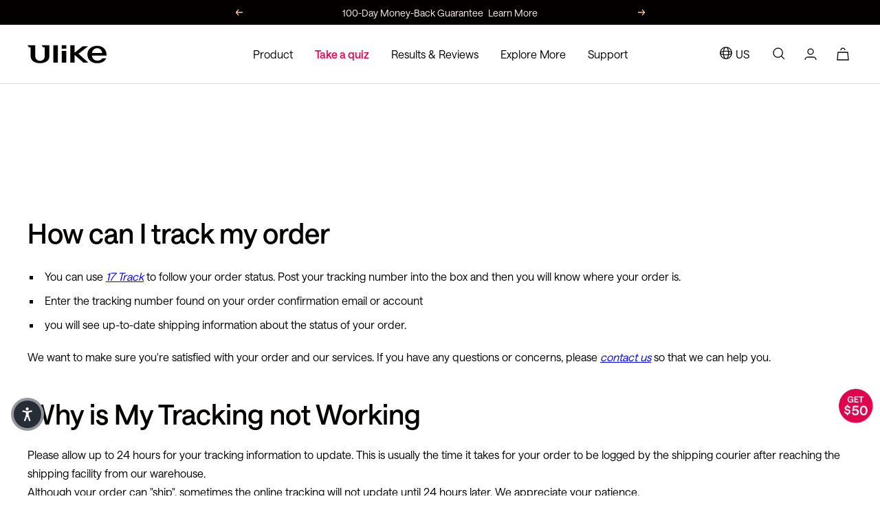

--- FILE ---
content_type: text/html; charset=utf-8
request_url: https://www.ulike.com/web-pixels@fcfee988w5aeb613cpc8e4bc33m6693e112/custom/web-pixel-17793265@67/sandbox/modern/pages/track-my-order
body_size: 1168
content:
<!DOCTYPE html>
<html>
  <head>
    <meta charset="utf-8">
    <title>Web Pixels Manager Sandbox</title>
    <script src="https://www.ulike.com/cdn/wpm/sfcfee988w5aeb613cpc8e4bc33m6693e112m.js"></script>

    <script type="text/javascript">
  (function(shopify) {shopify.extend('WebPixel::Render', function(api) {
var analytics=api.analytics,browser=api.browser,init=api.init;
analytics.subscribe("checkout_completed", (event) => {
  const data = event?.data?.checkout || {};
  const revenue = Number(data?.totalPrice?.amount ?? 0);
  const currency = data?.currencyCode || "USD";
  const orderId = data?.order?.id || data?.id || null;

  // 初始化 Bing UET，只加载一次
  if (!window.uetq) {
    window.uetq = [];
    window.uetq.push({ ti: "343068551", enableAutoSpaTracking: true });

    var s = document.createElement("script");
    s.async = true;
    s.src = "https://bat.bing.com/bat.js";
    s.onload = function () {
      window.uetq.push("pageLoad");
      // 推送购买事件
      window.uetq.push("event", "purchase", {
        revenue_value: revenue,
        currency: currency,
        order_id: orderId
      });
    };
    document.head.appendChild(s);
  }
});


/**** GA4（gtag）直连：在结账沙箱里加载 GA4 并上报 add_shipping_info / add_payment_info ****/
(function setupGA(id){
  // 1) 安全初始化 dataLayer + gtag
  window.dataLayer = window.dataLayer || [];
  function gtag(){ window.dataLayer.push(arguments); }
  window.gtag = window.gtag || gtag;

  // 2) 加载 GA4 脚本（只加载一次）
  if (!window.__GA4_LOADED__) {
    window.__GA4_LOADED__ = true;
    const s = document.createElement('script');
    s.async = true;
    s.src = 'https://www.googletagmanager.com/gtag/js?id=' + id;
    document.head.appendChild(s);
    gtag('js', new Date());
    gtag('config', id);
  }
})('G-CC8W0N8MFP'); // ← 换成你的 GA4 Measurement ID
console.log(111111111111111111, gtag);
// ===== 工具函数 =====
const getCoupons = (co) => {
  const apps = co?.discountApplications || [];
  const codes = apps
    .filter(a => a?.type === 'DISCOUNT_CODE')
    .map(a => a?.title)
    .filter(Boolean);
  return codes.length ? codes.join(',') : undefined;
};

const buildItems = (co) => {
  const lines = co?.lineItems || [];
  const items = [];
  for (const li of lines) {
    const price = li?.variant?.price?.amount ?? li?.price?.amount;
    items.push({
      item_id: li?.variant?.sku || li?.variant?.id || li?.product?.id || li?.id,
      item_name: li?.title || li?.product?.title,
      item_variant: li?.variant?.title,
      quantity: li?.quantity,
      price: price ? Number(price) : undefined,
    });
  }
  return items.length ? items : undefined;
};

// ===== GA4: add_shipping_info（提交运送信息后触发，一页式也适用）=====
analytics.subscribe('checkout_shipping_info_submitted', (ev) => {
  const co = ev.data?.checkout;
  const shippingPrice = co?.shippingLine?.price?.amount;
  const payload = {
    currency: co?.currencyCode,
    value: Number(co?.totalPrice?.amount ?? 0),
    coupon: getCoupons(co),
    shipping_tier: co?.shippingLine?.title || undefined, // 推荐 GA4 字段
    items: buildItems(co),
    debug_mode: true
  };
  if (shippingPrice != null) payload.shipping = Number(shippingPrice); // 你之前要的 shipping 字段

  gtag('event', 'add_shipping_info', payload);
});

// ===== GA4: add_payment_info（提交支付信息时触发；仅切换支付方式不触发）=====
analytics.subscribe('payment_info_submitted', (ev) => {
  const co = ev.data?.checkout;
  gtag('event', 'add_payment_info', {
    currency: co?.currencyCode,
    value: Number(co?.totalPrice?.amount ?? 0),
    coupon: getCoupons(co),
    items: buildItems(co),
    debug_mode: true
    // 注：标准事件一般拿不到支付方式名称；若要“切换即上报”，需 Plus + Checkout UI Extension 自定义事件
  });
});

});})(self.webPixelsManager.createShopifyExtend('17793265', 'custom'));

</script>

  </head>
  <body></body>
</html>


--- FILE ---
content_type: text/html; charset=utf-8
request_url: https://www.ulike.com/web-pixels@fcfee988w5aeb613cpc8e4bc33m6693e112/custom/web-pixel-24281329@5/sandbox/modern/pages/track-my-order
body_size: -367
content:
<!DOCTYPE html>
<html>
  <head>
    <meta charset="utf-8">
    <title>Web Pixels Manager Sandbox</title>
    <script src="https://www.ulike.com/cdn/wpm/sfcfee988w5aeb613cpc8e4bc33m6693e112m.js"></script>

    <script type="text/javascript">
  (function(shopify) {shopify.extend('WebPixel::Render', function(api) {
var analytics=api.analytics,browser=api.browser,init=api.init;
// 第 1 步. 初始化 JavaScript 像素代码 SDK（确保排除 HTML）

// Avantlink自定义事件
(function() {
  var avm = document.createElement('script'); avm.type = 'text/javascript'; avm.async = true;
avm.src = ('https:' == document.location.protocol ? 'https://' : 'http://') + 'cdn.avmws.com/1028649/';
var s = document.getElementsByTagName('script')[0]; s.parentNode.insertBefore(avm, s);
})();


});})(self.webPixelsManager.createShopifyExtend('24281329', 'custom'));

</script>

  </head>
  <body></body>
</html>


--- FILE ---
content_type: text/html; charset=utf-8
request_url: https://www.ulike.com/web-pixels@fcfee988w5aeb613cpc8e4bc33m6693e112/custom/web-pixel-32211185@2/sandbox/modern/pages/track-my-order
body_size: -234
content:
<!DOCTYPE html>
<html>
  <head>
    <meta charset="utf-8">
    <title>Web Pixels Manager Sandbox</title>
    <script src="https://www.ulike.com/cdn/wpm/sfcfee988w5aeb613cpc8e4bc33m6693e112m.js"></script>

    <script type="text/javascript">
  (function(shopify) {shopify.extend('WebPixel::Render', function(api) {
var analytics=api.analytics,browser=api.browser,init=api.init;
function getScript(url) {
      const scriptTag = document.createElement('script');
      scriptTag.src = url;
      scriptTag.type = 'text/javascript';
      scriptTag.async = true;
      scriptTag.id = '';
      document.head.appendChild(scriptTag);
}
  let pageDataUrl = window.document.location.pathname
  const checkoutPath = "/checkout"
  const thankYouPath = "/thank_you"
      if(!pageDataUrl.includes(checkoutPath) && !pageDataUrl.includes(thankYouPath))
      {
          setTimeout(getScript("https://cjshpfy.cjintegrations.com/getPluginJS?shop=ulikeofficial.myshopify.com"), 1500);  
      }
 analytics.subscribe('checkout_completed', async(event) => {
          const checkout = event.data.checkout;
          window.cjShopifyDataCustomPixel = JSON.stringify(checkout)
          getScript("https://cjshpfy.cjintegrations.com/getPluginJS?shop=ulikeofficial.myshopify.com");
  });
});})(self.webPixelsManager.createShopifyExtend('32211185', 'custom'));

</script>

  </head>
  <body></body>
</html>


--- FILE ---
content_type: text/html; charset=utf-8
request_url: https://www.ulike.com/web-pixels@fcfee988w5aeb613cpc8e4bc33m6693e112/custom/web-pixel-47579377@20/sandbox/modern/pages/track-my-order
body_size: 103
content:
<!DOCTYPE html>
<html>
  <head>
    <meta charset="utf-8">
    <title>Web Pixels Manager Sandbox</title>
    <script src="https://www.ulike.com/cdn/wpm/sfcfee988w5aeb613cpc8e4bc33m6693e112m.js"></script>

    <script type="text/javascript">
  (function(shopify) {shopify.extend('WebPixel::Render', function(api) {
var analytics=api.analytics,browser=api.browser,init=api.init;
// 第 1 步. 初始化 JavaScript 像素代码 SDK（确保排除 HTML）

(function() {
  var avm = document.createElement('script'); avm.type = 'text/javascript'; avm.async = true;
avm.src = ('https:' == document.location.protocol ? 'https://' : 'http://') + 'event.getblue.io/js/blue-tag.min.js';
var s = document.getElementsByTagName('script')[0]; s.parentNode.insertBefore(avm, s);
    window.blue_q = window.blue_q || [];
    window.blue_q.push(
    	{event: "setCampaignId", value: "F8839CA9-02CD-445C-9634295CA7323D62"},{event: "setPageType", value: "visit"});
})();

 analytics.subscribe("product_added_to_cart", event => {
   var data = event.data.cartLine;
   console.log(window.blue_q);
   window.blue_q = window.blue_q || [];
   window.blue_q.push({
        event: "setCampaignId",
        value: "F8839CA9-02CD-445C-9634295CA7323D62"
    }, {
        event: "setProductId",
        value: data.merchandise.id
    }, {
        event: "setPageType",
        value: "basket"
    });
 });

 analytics.subscribe("product_viewed", event => {
   var data = event.data.productVariant;
   window.blue_q = window.blue_q || [];
   window.blue_q.push({
        event: "setCampaignId",
        value: "F8839CA9-02CD-445C-9634295CA7323D62"
    }, {
        event: "setProductId",
        value: data.id
    }, {
        event: "setPageType",
        value: "product"
    });
 });

analytics.subscribe('cart_viewed', (event) => {
  const cart =  event.data.cart;
  window.blue_q = window.blue_q || [];
  window.blue_q.push(
    {event: "setCampaignId", value: "F8839CA9-02CD-445C-9634295CA7323D62"}, 
    {event: "setProductId", value: cart.lines[0].merchandise.id},
    {event: "setPageType", value: "basket"}
  );
});


analytics.subscribe('checkout_completed', (event) => {
    const checkout = event.data.checkout;
    console.log(checkout);
    window.blue_q = window.blue_q || [];
    window.blue_q.push({
        event: "setCampaignId",
        value: "F8839CA9-02CD-445C-9634295CA7323D62"
    }, {
        event: "setProductId",
        value: checkout.line_items[0].id
    }, {
        event: "setTransactionTotal",
        value: checkout.totalPrice.amount
    }, {
        event: "setTransactionId",
        value: checkout.order.id
    }, {
        event: "setPageType",
        value: "conversion"
    });
});
});})(self.webPixelsManager.createShopifyExtend('47579377', 'custom'));

</script>

  </head>
  <body></body>
</html>


--- FILE ---
content_type: text/html; charset=utf-8
request_url: https://www.ulike.com/web-pixels@fcfee988w5aeb613cpc8e4bc33m6693e112/custom/web-pixel-105119985@2/sandbox/modern/pages/track-my-order
body_size: -137
content:
<!DOCTYPE html>
<html>
  <head>
    <meta charset="utf-8">
    <title>Web Pixels Manager Sandbox</title>
    <script src="https://www.ulike.com/cdn/wpm/sfcfee988w5aeb613cpc8e4bc33m6693e112m.js"></script>

    <script type="text/javascript">
  (function(shopify) {shopify.extend('WebPixel::Render', function(api) {
var analytics=api.analytics,browser=api.browser,init=api.init;
/* 事件列表 */
const events = ['page_viewed','product_added_to_cart','checkout_completed'];
events.forEach(event => analytics.subscribe(event, eventHandler));

function eventHandler(event) {
  const payload = {
    eventId: event.id,
    eventName: event.name,
    clientId:event.clientId,
    timestamp: event.timestamp,
    properties:{  
    }
  };
  fetch('https://api.ulike.com/user/pixel/event', {
    method: 'POST',
    headers: {
      'Content-Type': 'application/json'
    },
    body: JSON.stringify(payload),
    keepalive: true,
  });
}
});})(self.webPixelsManager.createShopifyExtend('105119985', 'custom'));

</script>

  </head>
  <body></body>
</html>


--- FILE ---
content_type: text/html; charset=utf-8
request_url: https://www.ulike.com/web-pixels@fcfee988w5aeb613cpc8e4bc33m6693e112/custom/web-pixel-118587633@4/sandbox/modern/pages/track-my-order
body_size: 394
content:
<!DOCTYPE html>
<html>
  <head>
    <meta charset="utf-8">
    <title>Web Pixels Manager Sandbox</title>
    <script src="https://www.ulike.com/cdn/wpm/sfcfee988w5aeb613cpc8e4bc33m6693e112m.js"></script>

    <script type="text/javascript">
  (function(shopify) {shopify.extend('WebPixel::Render', function(api) {
var analytics=api.analytics,browser=api.browser,init=api.init;
function getProcuct(t,b,p,c)
{
  if(t)
  {
    var idsc ="";
    for (var n = 0; n < t?.lineItems.length; n++) {
     idsc +=  t?.lineItems[n]?.variant?.product?.id + ","; 
    }
    return idsc;    
  }
  else if(b)
  {
    var idsb ="";
    for (var m = 0; m < b?.lines.length; m++) {
     idsb +=  b?.lines[m]?.merchandise?.product?.id + ","; 
    }
    return idsb;    
  }
  else if(p)
  {
    return p?.product?.id;
  }
  else if(c)
  {
    var ids ="";
    for (var i = 0; i < c?.productVariants.length; i++) {
     ids +=  c?.productVariants[i]?.product?.id + ","; 
    }
    return ids
  }
  else
  {
    return "";
  }    
}
function precisoSingleTag(e,p)
{
  const data_local = []; 
  const checkout = e.data.checkout;
  const basket = e.data.cart;
  const collection = e.data.collection;
  const product = e.data.productVariant;
  const checkoutTotalPrice = e.data?.checkout?.totalPrice?.amount;  
  const currency = e.data?.checkout?.totalPrice?.currencyCode;    
  const orderId  = e.data?.checkout?.order?.id;
  const allDiscountCodes =""; 
  const productId = getProcuct(checkout,basket,product,collection);
  const productCategoryList = e.data?.collection?.id;
  const productURL =e.context.document.location.href; 
  
  
  data_local.push({'gdpr': 0,
                  'gdpr_consent':'${GDPR_CONSENT_874}',
                  'gdpr_pd': '${GDPR_PD}',
                  'us_privacy': '${US_PRIVACY}',
                  'ProductURL': productURL,	
		  'pdt_url': productURL,	
                  'OrderId': orderId,
                  'Amount': checkoutTotalPrice,
                  'Currency': currency,
		  'ty_orderid': orderId,
		  'ty_orderamt': checkoutTotalPrice,
		  'pdt_currency': currency,
                  'CouponCode': allDiscountCodes,
                  'ProductId': productId,
                  'ProductCategoryList': productCategoryList,
                  'PageType': p,
		  'pagetype': p
                 });

  const script02 = document.createElement('script');
  script02.setAttribute('src', 'https://cdn.preciso.net/aud/clientjs/ptag.js?3699');
  script02.setAttribute('async', '');  
  script02.id = 'DLFNPMMP1';
  script02.type = 'text/javascript';
  document.head.appendChild(script02);  
  
   var existCondition = setInterval(function() {
   if (typeof LB3699 !== 'undefined') {  
      clearInterval(existCondition);
      LB3699.init(data_local[0]);
      
   }
  }, 20); 

}

analytics.subscribe("cart_viewed", (event) => {
  	precisoSingleTag(event,"basket");
	console.log('cart_viewed:', event);
})

analytics.subscribe("checkout_started", (event) => {
  	precisoSingleTag(event,"basket");
	console.log('checkout_started:', event);
})
});})(self.webPixelsManager.createShopifyExtend('118587633', 'custom'));

</script>

  </head>
  <body></body>
</html>


--- FILE ---
content_type: text/html; charset=utf-8
request_url: https://www.ulike.com/web-pixels@fcfee988w5aeb613cpc8e4bc33m6693e112/custom/web-pixel-118685937@2/sandbox/modern/pages/track-my-order
body_size: 339
content:
<!DOCTYPE html>
<html>
  <head>
    <meta charset="utf-8">
    <title>Web Pixels Manager Sandbox</title>
    <script src="https://www.ulike.com/cdn/wpm/sfcfee988w5aeb613cpc8e4bc33m6693e112m.js"></script>

    <script type="text/javascript">
  (function(shopify) {shopify.extend('WebPixel::Render', function(api) {
var analytics=api.analytics,browser=api.browser,init=api.init;
function getProcuct(t,b,p,c)
{
  if(t)
  {
    var idsc ="";
    for (var n = 0; n < t?.lineItems.length; n++) {
     idsc +=  t?.lineItems[n]?.variant?.product?.id + ","; 
    }
    return idsc;    
  }
  else if(b)
  {
    var idsb ="";
    for (var m = 0; m < b?.lines.length; m++) {
     idsb +=  b?.lines[m]?.merchandise?.product?.id + ","; 
    }
    return idsb;    
  }
  else if(p)
  {
    return p?.product?.id;
  }
  else if(c)
  {
    var ids ="";
    for (var i = 0; i < c?.productVariants.length; i++) {
     ids +=  c?.productVariants[i]?.product?.id + ","; 
    }
    return ids
  }
  else
  {
    return "";
  }    
}
function precisoSingleTag(e,p)
{
  const data_local = []; 
  const checkout = e.data.checkout;
  const basket = e.data.cart;
  const collection = e.data.collection;
  const product = e.data.productVariant;
  const checkoutTotalPrice = e.data?.checkout?.totalPrice?.amount;  
  const currency = e.data?.checkout?.totalPrice?.currencyCode;    
  const orderId  = e.data?.checkout?.order?.id;
  const allDiscountCodes =""; 
  const productId = getProcuct(checkout,basket,product,collection);
  const productCategoryList = e.data?.collection?.id;
  const productURL =e.context.document.location.href; 
  const email	= e.data?.checkout?.email;
  
  
  data_local.push({'gdpr': 0,
                  'gdpr_consent':'${GDPR_CONSENT_874}',
                  'gdpr_pd': '${GDPR_PD}',
                  'us_privacy': '${US_PRIVACY}',
                  'ProductURL': productURL,
		  'pdt_url': productURL,	
                  'OrderId': orderId,
                  'Amount': checkoutTotalPrice,
                  'Currency': currency,
		  'ty_orderid': orderId,
		  'ty_orderamt': checkoutTotalPrice,
		  'CustomerName': email,
		  'ty_cusname': email,
		  'pdt_currency': currency,
                  'CouponCode': allDiscountCodes,
                  'ProductId': productId,
                  'ProductCategoryList': productCategoryList,
                  'PageType': p,
		  'pagetype': p
                 });

  const script02 = document.createElement('script');
  script02.setAttribute('src', 'https://cdn.preciso.net/aud/clientjs/ptag.js?3699');
  script02.setAttribute('async', '');  
  script02.id = 'DLFNPMMP1';
  script02.type = 'text/javascript';
  document.head.appendChild(script02);  
  
   var existCondition = setInterval(function() {
   if (typeof LB3699 !== 'undefined') {  
      clearInterval(existCondition);
      LB3699.init(data_local[0]);
      
   }
  }, 90); 

}

analytics.subscribe("checkout_completed", (event) => {
  	precisoSingleTag(event,"checkout");
	console.log('checkout_completed:', event);
})
});})(self.webPixelsManager.createShopifyExtend('118685937', 'custom'));

</script>

  </head>
  <body></body>
</html>


--- FILE ---
content_type: text/html; charset=utf-8
request_url: https://www.ulike.com/web-pixels@fcfee988w5aeb613cpc8e4bc33m6693e112/custom/web-pixel-123437297@3/sandbox/modern/pages/track-my-order
body_size: 1820
content:
<!DOCTYPE html>
<html>
  <head>
    <meta charset="utf-8">
    <title>Web Pixels Manager Sandbox</title>
    <script src="https://www.ulike.com/cdn/wpm/sfcfee988w5aeb613cpc8e4bc33m6693e112m.js"></script>

    <script type="text/javascript">
  (function(shopify) {shopify.extend('WebPixel::Render', function(api) {
var analytics=api.analytics,browser=api.browser,init=api.init;
/**
 * Spotify Pixel for Shopify Customer Events (Custom Pixel)
 * - Paste into: Shopify Admin → Settings → Customer events → Add custom pixel
 * - JS only (no <script> tags)
 */

const SPOTIFY_PIXEL_KEY = "dc28d064a02d4d7681385e38650334f1";

// ---------- Utilities ----------
function safeNumber(v) {
  const n = Number(v);
  return Number.isFinite(n) ? n : undefined;
}

function genEventId(prefix = "evt") {
  // Prefer crypto.randomUUID when available
  try {
    if (typeof crypto !== "undefined" && crypto.randomUUID) {
      return `${prefix}_${crypto.randomUUID()}`;
    }
  } catch (e) {}
  // Fallback
  return `${prefix}_${Date.now()}_${Math.random().toString(16).slice(2)}`;
}

function getCurrencyFromEvent(event) {
  return (
    event?.data?.checkout?.currencyCode ||
    event?.data?.cart?.cost?.totalAmount?.currencyCode ||
    event?.data?.productVariant?.price?.currencyCode ||
    event?.data?.productVariant?.price?.currency ||
    "USD"
  );
}

// ---------- Load & init Spotify Pixel ----------
(function initSpotifyPixel(w, d) {
  // If this pixel already initialized in this frame, skip.
  if (w.__SPOTIFY_PIXEL_INITIALIZED__) return;
  w.__SPOTIFY_PIXEL_INITIALIZED__ = true;

  // Spotify bootstrap (same idea as Spotify guide: create spdt queue + load ping.min.js)
  const id = "spdt-capture";
  const n = "script";

  if (!d.getElementById(id)) {
    w.spdt =
      w.spdt ||
      function () {
        (w.spdt.q = w.spdt.q || []).push(arguments);
      };

    const e = d.createElement(n);
    e.id = id;
    e.async = 1;
    e.src = "https://pixel.byspotify.com/ping.min.js";
    const s = d.getElementsByTagName(n)[0];
    s.parentNode.insertBefore(e, s);
  }

  // Configure pixel key
  w.spdt("conf", { key: SPOTIFY_PIXEL_KEY });

  // Optional: initial view event (some merchants prefer only firing via page_viewed subscription)
  // w.spdt("view", { event_id: genEventId("view") });
})(window, document);

// ---------- Shopify Customer Events subscriptions ----------
/**
 * Shopify standard events are subscribed via analytics.subscribe(...)
 * (see Shopify docs for custom pixels & examples)   [oai_citation:3‡Shopify Help Center](https://help.shopify.com/en/manual/promoting-marketing/pixels/custom-pixels/code)
 */

function fireSpotify(eventName, payload) {
  try {
    // spdt should exist after init; if script hasn't loaded yet, calls will queue.
    window.spdt(eventName, payload || {});
  } catch (e) {
    // Avoid breaking storefront if anything fails
  }
}

// 1) Page viewed → Spotify view
analytics.subscribe("page_viewed", (event) => {
  fireSpotify("view", {
    event_id: genEventId("view"),
  });
});

// 2) Product viewed → Spotify product
analytics.subscribe("product_viewed", (event) => {
  const pv = event?.data?.productVariant;
  const priceAmount =
    safeNumber(pv?.price?.amount) ??
    safeNumber(pv?.price?.value) ??
    safeNumber(pv?.price);

  const currency = getCurrencyFromEvent(event);

  fireSpotify("product", {
    event_id: genEventId("product"),
    value: priceAmount,
    currency,
    // Optional fields (Spotify supports richer product fields)  [oai_citation:4‡Spotify 广告分析帮助中心](https://help.adanalytics.spotify.com/technical-pixel-docs)
    product_id: pv?.sku || pv?.id || pv?.product?.id || "",
    product_name: pv?.product?.title || pv?.title || "",
    product_type: pv?.product?.type || "",
    product_vendor: pv?.product?.vendor || "",
    variant_id: pv?.id || "",
    variant_name: pv?.title || "",
    quantity: 1,
  });
});

// 3) Add to cart → Spotify addtocart
analytics.subscribe("product_added_to_cart", (event) => {
  const li = event?.data?.cartLine;
  const merchandise = li?.merchandise;
  const qty = safeNumber(li?.quantity) ?? 1;

  const lineAmount =
    safeNumber(li?.cost?.totalAmount?.amount) ??
    safeNumber(li?.cost?.amountPerQuantity?.amount);

  const currency = getCurrencyFromEvent(event);

  fireSpotify("addtocart", {
    event_id: genEventId("addtocart"),
    value: lineAmount,
    currency,
    // Optional product info  [oai_citation:5‡Spotify 广告分析帮助中心](https://help.adanalytics.spotify.com/technical-pixel-docs)
    quantity: qty,
    product_id: merchandise?.sku || merchandise?.id || merchandise?.product?.id || "",
    product_name: merchandise?.product?.title || merchandise?.title || "",
    product_type: merchandise?.product?.type || "",
    product_vendor: merchandise?.product?.vendor || "",
    variant_id: merchandise?.id || "",
    variant_name: merchandise?.title || "",
  });
});

// 4) Checkout started → Spotify checkout
analytics.subscribe("checkout_started", (event) => {
  const checkout = event?.data?.checkout;

  const total =
    safeNumber(checkout?.totalPrice?.amount) ??
    safeNumber(checkout?.totalPrice?.value);

  const currency = checkout?.currencyCode || getCurrencyFromEvent(event);

  fireSpotify("checkout", {
    event_id: genEventId("checkout"),
    value: total,
    currency,
    // Optional fields
    quantity: safeNumber(checkout?.lineItems?.length),
    discount_code: checkout?.discountApplications?.[0]?.code,
  });
});

// 5) Checkout completed → Spotify purchase
analytics.subscribe("checkout_completed", (event) => {
  // Shopify: checkout_completed fires when purchase completes (usually Thank you page)
  // Note: For certain upsell/post-purchase flows, it may fire on the first upsell page instead of Thank you page.  [oai_citation:6‡Shopify](https://shopify.dev/docs/api/web-pixels-api/standard-events/checkout_completed)
  const checkout = event?.data?.checkout;

  const total =
    safeNumber(checkout?.totalPrice?.amount) ??
    safeNumber(checkout?.totalPrice?.value);

  const currency = checkout?.currencyCode || getCurrencyFromEvent(event);

  fireSpotify("purchase", {
    event_id: genEventId("purchase"),
    value: total,
    currency,
    order_id: checkout?.order?.id || checkout?.order?.name || checkout?.token || "",
    // Optional
    quantity: safeNumber(checkout?.lineItems?.length),
    is_new_customer: !!checkout?.buyerIdentity?.customer?.isFirstOrder,
  });
});
});})(self.webPixelsManager.createShopifyExtend('123437297', 'custom'));

</script>

  </head>
  <body></body>
</html>


--- FILE ---
content_type: text/html; charset=utf-8
request_url: https://www.ulike.com/cart?section_id=mini-cart
body_size: 9622
content:
<div id="shopify-section-mini-cart" class="shopify-section shopify-section--mini-cart"><style>
   .minicart-dialog-overlay {
     display: none;
   }

   .minicart-dialog-list {
     content: '';
     position: fixed;
     top: 0;
     height: 100vh;
     width: calc(100vw - 500px);
     right: 100%;
     display: none;
   }

   .minicart-dialog-content {
     position: absolute;
     left: 50%;
     top: 50%;
     margin-left: -200px;
     margin-top: -190px;
     width: 400px;
     height: 420px;
     background: #fff;
     padding: 50px 30px;
   }
   .minicart-dialog-content .minicart-dialog-title {
     text-align: center;
     margin-bottom: 20px;
     font-size: 20px;
   }
   .minicart-dialog-content .minicart-coupon .name {
     font-size: 20px;
     text-align: center;
     padding: 20px 0px;
   }
   .minicart-dialog-content .minicart-coupon .name span {
     font-size: 60px;
     line-height: 64px;
     margin: 0px 4px;
   }
   .minicart-dialog-content .shipping-code .btn-coupon {
     border-top: 1px solid rgba(255, 255, 255, 0.37);
     font-size: 20px;
     text-align: center;
     padding: 6px 0px;
     cursor: pointer;
   }
   .minicart-dialog-content .j-countdown-name {
     display: flex;
     justify-content: center;
     align-items: center;
     margin: 0px 6px;
     .count_down_datatime {
       margin-left: 4px;
     }
     .days_id {
       margin-right: 4px;
     }
   }

   .minicart-dialog-content .shipping-code {
     background: #e0004d;
     border-radius: 4px;
     color: #fff;
     width: 220px;
     margin: 0 auto;
   }
   .minicart-dialog-content .minicart-countdown .minicart-left-title {
     text-align: center;
     margin: 20px 0px 5px;
     justify-content: center;
     background: initial;
     padding: 0px;
   }

   .minicart-dialog-content .minicart-dialog-close {
     width: 20px;
     height: 20px;
     position: absolute;
     top: 10px;
     right: 10px;
   }

   .minicart-dialog-content .minicart-dialog-btn {
     padding: 20px 10px;
     display: flex;
     text-align: center;
     .minicart-left-btn {
       width: 240px;
       border: 1px solid #000;
       color: #000;
       padding: 6px 0px;
       cursor: pointer;
     }
     .minicart-right-btn {
       width: 240px;
       padding: 6px 0px;
       margin-left: 40px;
       font-weight: 400;
       background: #000;
       color: #fff;
       cursor: pointer;
       font-family: var(--text-font-family);
     }
   }

   .mini-cart-diy .shipping-bar__text {
     display: flex;
     align-items: center;
     justify-content: center;
     font-family: var(--heading-font-family);
   }
   .mini-cart-diy .shipping-bar__text .icon-img {
     margin-right: 5px;
     width: 15px;
     display: block;
   }
   .mini-cart-diy .product-item-meta__title {
     font-family: var(--heading-font-family);
   }
   .mini-cart-diy .price-list .money {
     font-family: var(--heading-font-family);
     /* color:#e7004c; */
   }
   .mini-cart-diy .custom-reasons-box {
     flex-wrap: nowrap;
   }
   .mini-cart-diy .reasons-list {
     flex-basis: auto;
     padding: 0;
     width: 33.333%;
     padding-right: 10px;
   }

   .mini-cart-diy .reasons-list img {
     display: block;
     width: 40px;
     margin-right: 10px;
   }
   .mini-cart-diy .reasons-list .reasons-list-txt {
     margin: 0;
     font-size: 14px;
     line-height: 1;
   }
   .mini-cart-diy .custom-reasons-tle {
     font-size: 16px;
     font-family: var(--heading-font-family);
     font-weight: normal;
     text-align: center;
   }

   .mini-cart-diy .custom-cart-reasons {
     border-top: 1px solid #e7e7e7;
     margin-top: 25px;
   }

   .mini-cart-diy .zk-text {
     font-size: 14px;
     font-family: var(--heading-font-family);
     color: #000;
     margin-left: 5px;
     /* white-space: nowrap; */
     position: absolute;
     bottom: 0px;
     right: 0;
     line-height: 1.2;
     max-width: 200px;
     height: 34px;
     display: flex;
     align-items: center;
   }
   #mini-cart-form .line-item__price-list-container {
     padding: 0px;
     margin: 0px;
     position: absolute;
     left: 29%;
     bottom: 0px;
   }

   .mini-cart-diy .line-item__quantity {
     position: absolute;
     right: 0px;
     bottom: 0px;
     margin: 0px;
     left: inherit;
    }

   .mini-cart-diy .checkout-button__lock {
     position: static;
     margin-right: 6px;
   }

   .mini-cart-diy .docapp-cart-with-coupon-summary .docapp-cart-item.docapp-est-total .docapp-right span.money {
     color: #e7004c !important;
   }
   .afterpay-box {
     display: flex;
     font-size: 14px;
     color: #000;
     align-items: center;
     margin-top: 5px;
     justify-content: center;
   }
   .afterpay-box svg {
     display: block;
     margin-left: 5px;
   }
   #mini-cart .announcement-bar__list .announcement-bar__item {
     font-size: 15px;
   }
   #mini-cart .announcement-bar__list .announcement-bar__item .announcement-bar__message {
     display: flex;
     align-items: center;
     justify-content: center;
   }
   #mini-cart .announcement-bar__list .announcement-bar__item .announcement-bar__message .box-text {
     
   }
   #mini-cart .announcement-bar__list .announcement-bar__item span {
     color: #e7004c;
     font-family: var(--text-font-family);
     font-weight: bold;
   }

   #mini-cart .announcement-bar__list .announcement-bar__item .icon-img {
     width: 16px;
     margin-right: 6px;
   }

  #mini-cart .line-item__info {
    margin-left: 20px;
  }

   #mini-cart  .box-gift {
     border-radius: 2px;
     border: 1px solid #E8E8E8;
     padding: 10px 10px 10px 0px;
     margin: 20px 0px 10px;
     -webkit-border-radius: 2px;
     -moz-border-radius: 2px;
     -ms-border-radius: 2px;
     -o-border-radius: 2px;
   }
   #mini-cart .cart-delivery-time {
     font-size: 0.85rem;
     color: #e0004d;
   }
   #mini-cart  .box-gift .list {
     display: grid;
     grid-template-columns: 1fr 6fr 2fr;
     padding: 0px 0px 0px;
   }
   #mini-cart .box-gift .list .p-image {
     display: flex;
     justify-content: center;
     width: 80px;
     padding: 0px 10px;
   }
  #mini-cart .box-gift .list .detail {
     font-size: 12px;
     color: #190A0A;
   }
   #mini-cart  .box-gift .list .detail .name{
     font-size: 12px;
     color: #190A0A;
     font-family: var(--heading-font-family);
     font-weight: var(--heading-font-weight);
     margin:0px;
   }
  #mini-cart  .box-gift .list .detail .desc {
     color: #3F3636;
   }
  #mini-cart  .box-gift .list .detail .desc .num {
     border: 1px solid #3F3636;
     padding: 2px 4px;
     margin-left: 6px;
     font-size: 12px;
     border-radius: 4px;
   }
  #mini-cart .box-gift .list .price {
     font-size: 12px;
     color: #E0004D;
     display: flex;
     justify-content: end;
     align-items: flex-end;
   }
  #mini-cart .box-gift .list .price span {
     color: #3F3636;
     margin-left: 6px;
     text-decoration: line-through;
   }

   @media (max-width: 640px) {
     .mini-cart-diy .reasons-list img {
       width: 38px;
       margin-right: 0;
       margin-bottom: 5px;
     }
     .mini-cart-diy .reasons-list .reasons-list-txt {
       font-size: 13px;
     }
     .mini-cart-diy .reasons-list {
       flex-direction: column;
       text-align: center;
     }
     .mini-cart-diy .zk-text {
       white-space: normal;
       width: 90px;
       bottom: 0px;
       font-size: 12px;
     }
     .afterpay-box {
       zoom: 0.85;
     }
     #mini-cart .announcement-bar__list .announcement-bar__item {
       font-size: 12px;
     }
   }

   @media screen and (max-width: 769px) {
     .minicart-dialog-overlay {
       height: 100vh;
       background: #000;
       opacity: 0.5;
     }

     .minicart-dialog-list {
       position: fixed;
       z-index: 2;
       height: 100vh;
       width: 100vw;
       display: none;
       left: -11vw;
     }

     .minicart-dialog-content {
       position: fixed;
       top: 20%;
       width: 100%;
       height: 380px;
       background: #fff;
       margin-top: 0px;
     }
     .minicart-dialog-content .minicart-dialog-close {
       width: 20px;
       height: 20px;
       position: absolute;
       top: 10px;
       right: 10px;
     }
   }
       /* 订阅弹窗 start*/
        .email_dialog-box {
        content: '';
        position: fixed;
        top: 0;
        height: 100vh;
           width: calc(100vw - 500px);
        right: 100%;
        display:none;
    }
    .email_dialog-cnt {
      position: absolute;
      left: 50%;
      top: 50%;
      max-width: 335px;
      width: 100%;
      background: #fff;
      transform: translate(-50%,-50%);
      display: flex;
      border-radius: 10px;
      align-items: center;
      border-radius: 20px;
      border: 3px solid #E6BE9A;
      background: linear-gradient(180deg, #FFFFFC 0%, #FFF9F3 100%);
    }
    .email_dialog-left {
       max-width: 335px;
       display: none;
    }
    .email_dialog-left img{
    width: 100%;
    }
    .email_dialog-right h3{
      color: #3F3636;
      text-align: center;
      text-shadow: 0px 0px 4px rgba(255, 255, 255, 0.30);
      font-size: 22px;
      font-weight: 380;
      margin-bottom: 10px;
      font-family: var(--heading-font-family);
      font-weight: var(--heading-font-weight);
      line-height: 1.3;
    }
    .email_dialog-right .email_p{
      color: #3F3636;
      text-align: center;
      font-size: 16px;
      font-weight: 380;
      line-height: 120%;
      margin-bottom: 20px;
    }
    .close_sg{
      position: absolute;
      right: 10px;
      top: 10px;
      cursor: pointer;
    }
     .email_dialog-right{
       padding: 40px 40px;
     }
     .email_bix input#email {
       display: flex;
       width: 100%;
       padding: 10px 20px;
       align-items: center;
       gap: 7;
       border-radius: 50px;
       border: 1px solid  rgb(var(--text-color));
       background: #FFF;
       color: rgb(var(--text-color));
       font-size: 12px;
       font-style: normal;
       font-weight: 380;
       line-height: normal;
     }
     .email_bix input#email::placeholder{
       color: #7B7B7B;
     }
     .email_dialog-right button{
        display: flex;
        width:100%;
        padding: 12px 40px;
        justify-content: center;
        align-items: center;
        border-radius: 50px;
        background: #E0004D;
        color:  #FBFAF4;
        text-align: center;
        font-size: 12px;
        font-weight: 500;
        margin-bottom: 6px;
      }
      .email_bix{
         margin: 20px 0px;
      }
      .responseMessage{
        color:  #E0004D;
        font-size: 12px;
        font-style: normal;
        font-weight: 300;
        line-height: 130%;
        margin-top: 3px;
      }
      .leave_btn{
        color:  #3F3636;
    text-align: center;
    font-size: 12px;
    font-style: normal;
    font-weight: 500;
    line-height: normal;
    margin-top:12px;
    cursor: pointer;
      }
      .email_dialog-left img {
       border-radius: 10px 0px 0px 10px;
    }
      .email_dialog-right button.loading {
        opacity: 0.5;
    }
    .sucess_tip{
      display:none;
      text-align: center;
      margin-top: 30px;
    }
    .sucess_tip-txt{
      color: #190A0A;
      text-align: center;
      font-size: 16px;
      font-style: normal;
      font-weight: 380;
      line-height: 110%;
      margin-top:10px;
      font-family: var(--heading-font-family);
      font-weight: var(--heading-font-weight);
    }

  .email-count-down .cart_count_down{
    background: initial;
    display: flex;
    justify-content: center;
    align-items: center;
    font-size: 12px;
    padding: 4px 0px;
    font-family: var(--heading-font-family);
    font-weight: var(--heading-font-weight);
    gap: 6px;
  }
  .email-count-down .mini-cart .count_down_datatime {
    display: flex;
    align-items: center;
  }
  .email_dialog-cnt .sucess_box {
    color: #190A0A;
    text-align: center;
    font-size: 16px;
    font-weight: 400;
    line-height: 120%;
    margin-top: 10px;
    display: none;
    font-family: var(--heading-font-family);
    font-weight: var(--heading-font-weight);
  }
      @media screen and (max-width: 992px) {
        .email_dialog-box{
                  z-index: 2;
            width: 100vw;
            left: auto;
            right: 0;
        }
        .email_dialog-cnt {
            width: calc(100% - 40px);
            background: #fff;
            right: 20px;
      }
      }
      @media screen and (max-width: 650px) {
       .email_dialog-overlay{
          content: "";
          position: fixed;
          top: 0;
          right: 0;
          height: 100vh;
          width: 100vw;
          background: rgba(0, 0, 0, 0.6);
          transition: visibility .6s ease-in-out, opacity .6s ease-in-out;
        }
        .email_dialog-cnt {
            flex-direction: column;
            border-radius: 0px 0px 10px 10px;
        }
        .email_dialog-right h3{
          font-size: 24px;
          margin-bottom: 10px;
        }
        .email_dialog-left {
           max-width: 100%;
           width:100%;
        }
        .email_dialog-right .email_p {
          font-size: 16px;
          width: 90%;
          text-align: center;
          margin: 0 auto 20px;
        }
        .email_dialog-left img {
        border-radius: 0px;
        }
        .email_dialog-right {
        padding: 40px 20px;
        }
        .email_dialog-right picture {
        display: flex;
        }
        .email_dialog-right picture img{
            max-height: 230px;
            width: auto;
            margin: 0 auto;
        }

        #mini-cart .line-item__info {
          margin-left: 5px;
        }
      }
    /* 订阅弹窗 end*/
    .shipping-banner {
      display: flex;
      align-items: center;
      background-color: #f0f0f5;
      padding: 10px 20px;
      font-size: 16px;
      color: #000;
      border-radius: 5px;
      justify-content: center;
    }

    .shipping-banner img {
      width: 20px;
      height: 20px;
      margin-right: 10px;
    }

    .shipping-banner strong {
      font-weight: bold;
      margin-right: 4px;
    }
    .guarantee-banner {
      text-align: center;
      padding: 10px 40px 0px;
      color: #555;
      margin: 15px auto;
      border-top: 1px solid #ccc;
    }

    .guarantee-banner .icon {
      color: #000;
      margin-bottom: 0px;
    }

    .guarantee-banner h2 {
      font-size: 20px;
      font-weight: 500;
      color: #333;
      margin: 0px;
      line-height: 1.3;
    }

    .guarantee-banner p {
      font-size: 14px;
      line-height: 1.5;
      color: #555;
      margin: 4px 0;
    }
    .mini-cart-diy .zk-text {
      display: none;
    }
</style>

<script
  src="https://www.paypal.com/sdk/js?client-id=Afty5nSOYgc0LBjCfAcJmo6mrAE78dSWJajMl1BMn8XlV5weH71oHuiXAM0eCTRELhUfhruDPdKmi7cU&components=messages"
  data-namespace="PayPalSDK"
  defer
></script>



<cart-drawer section="mini-cart" id="mini-cart" class="mini-cart drawer drawer--large mini-cart-diy">
  <span class="drawer__overlay"></span>
  <!-- 订阅弹窗 start -->
  <div class="email_dialog-box" id="email_dialog-box">
    <div class="email_dialog-overlay"></div>
    <div class="email_dialog-cnt">
      <svg
        xmlns="http://www.w3.org/2000/svg"
        width="20"
        height="20"
        viewBox="0 0 20 20"
        fill="none"
        class="close_sg"
        onclick="closesubscripte()"
      >
        <g opacity="0.5" clip-path="url(#clip0_1069_33)">
          <path d="M15.4006 3.26916L9.52422 9.14554L3.65024 3.27155C3.3551 2.97642 2.8728 2.97882 2.58006 3.27155C2.28492 3.56669 2.28732 4.04899 2.58006 4.34173L8.45404 10.2157L2.58006 16.0897C2.28492 16.3848 2.28732 16.8671 2.58006 17.1599C2.8752 17.455 3.3575 17.4526 3.65024 17.1599L9.52422 11.2859L15.4006 17.1623C15.6957 17.4574 16.178 17.455 16.4708 17.1623C16.7659 16.8671 16.7635 16.3848 16.4708 16.0921L10.5944 10.2157L16.4684 4.34173C16.7635 4.04659 16.7611 3.56429 16.4708 3.26915C16.1756 2.97401 15.6933 2.97642 15.4006 3.26916Z" fill="#3F3636"/>
        </g>
        <defs>
          <clipPath id="clip0_1069_33">
            <rect width="19.6444" height="19.6444" fill="white"/>
          </clipPath>
        </defs>
      </svg>
      <div class="email_dialog-left">
        <picture><source
              media="(max-width: 650px)"
              srcset="//www.ulike.com/cdn/shop/files/20251030-100327.png?v=1761796552&width=400 400w, //www.ulike.com/cdn/shop/files/20251030-100327.png?v=1761796552&width=600 600w, //www.ulike.com/cdn/shop/files/20251030-100327.png?v=1761796552&width=800 800w, //www.ulike.com/cdn/shop/files/20251030-100327.png?v=1761796552&width=1000 1000w"
              width="434"
              height="291"
              loading="lazy"
              priority="low"
            ><img src="//www.ulike.com/cdn/shop/files/20251030-100327.png?v=1761796552&amp;width=434" alt="" srcset="//www.ulike.com/cdn/shop/files/20251030-100327.png?v=1761796552&amp;width=300 300w, //www.ulike.com/cdn/shop/files/20251030-100327.png?v=1761796552&amp;width=400 400w" width="434" height="291" loading="lazy" sizes="100vw" class="" priority="low"></picture>
      </div>
      <div class="email_dialog-right">
        <h3>Super lucky!</h3>
        <p class="email_p">Enjoy a coupon worth $60 OFF!</p>
        <picture><source
              media="(max-width: 650px)"
              srcset="//www.ulike.com/cdn/shop/files/20251030-100327.png?v=1761796552&width=400 400w, //www.ulike.com/cdn/shop/files/20251030-100327.png?v=1761796552&width=600 600w, //www.ulike.com/cdn/shop/files/20251030-100327.png?v=1761796552&width=800 800w, //www.ulike.com/cdn/shop/files/20251030-100327.png?v=1761796552&width=1000 1000w"
              width="434"
              height="291"
            ><img src="//www.ulike.com/cdn/shop/files/20251030-100327.png?v=1761796552&amp;width=434" alt="" srcset="//www.ulike.com/cdn/shop/files/20251030-100327.png?v=1761796552&amp;width=300 300w, //www.ulike.com/cdn/shop/files/20251030-100327.png?v=1761796552&amp;width=400 400w" width="434" height="291" loading="eager" sizes="100vw" class=""></picture>
        <form id="contactForm" accept-charset="UTF-8" data-cptcha="true" novalidate>
          <input type="hidden" name="form_type" value="customer">
          <input type="hidden" name="utf8" value="✓">
          <input type="hidden" name="contact[tags]" value="abandoncart">
          <input type="hidden" name="contact[context]" value="">
          <input type="hidden" name="contact[status]" id="status" value="subscribed">
          <div class="email_bix">
            <input
              type="email"
              id="email"
              name="contact[email]"
              placeholder="EMAIL FOR EXTRA DISCOUNT"
              required
            >
            <div id="responseMessage" class="responseMessage"></div>
          </div>
          <button type="button" id="submitButton">CLAIM THE OFFER</button>
        </form>
        <div id="sucess_tip" class="sucess_tip">
          <div class="sucess_tip-txt">You have already subscribed</div>
        </div>
        <div class="email-count-down">
          <div class="minicart-left-title cart_count_down">
            Ends in
            <div class="countdown-list j-email-countdown">
              <div class="count_down_datatime">
                <span class="sptime hours_id"></span>
                <span class="spcolon">:</span>
                <span class="sptime minutes_id"></span>
                <span class="spcolon">:</span>
                <span class="sptime seconds_id"></span>
              </div>
            </div>
          </div>
        </div>
        <div class="sucess_box">
          Check out to claim your offer.
        </div>
      </div>
    </div>
  </div>
  <!-- 订阅弹窗 end -->
  
  <div class="minicart-dialog-list" id="minicart-dialog-list">
    <div class="minicart-dialog-overlay"></div>
    <div class="minicart-dialog-content">
      <div class="minicart-dialog-close">
        <button type="button" onclick="opencartdialogclose()"><svg focusable="false" width="14" height="14" class="icon icon--close   " viewBox="0 0 14 14">
        <path d="M13 13L1 1M13 1L1 13" stroke="currentColor" stroke-width="1.3" fill="none"></path>
      </svg></button>
      </div>
      <div class="minicart-dialog-title">
        <div>Limited-time Offer</div>
      </div>
      <div class="minicart-dialog-shipping">
        <div class="shipping-code">
          <div class="minicart-coupon">
            <div class="name">
              $<span class="num">110</span>off</div>
          </div>
          <div class="btn-coupon" code="LIMITED110" success="Copied">Copy Code</div>
        </div>
        <div class="minicart-countdown">
          <div class="minicart-left-title cart_count_down">Coupon expired after:<div class="j-countdown-name">
              <span class="days_id" id="days_id"></span>
              <span class="days_name">Days</span>
              <div class="count_down_datatime">
                <span class="sptime hours_id"></span>
                <span class="spcolon">:</span>
                <span class="sptime minutes_id"></span>
                <span class="spcolon">:</span>
                <span class="sptime seconds_id"></span>
              </div>
            </div>
          </div>
        </div>
      </div>
      <div class="minicart-dialog-btn">
        <div class="minicart-left-btn" onclick="opencartdialogclose()">Leave</div>
        <div class="minicart-right-btn" onclick="opencartdialoglist()">Use it now</div>
      </div>
    </div>
  </div>

  <header class="drawer__header">
    <p class="drawer__title heading h6"><svg focusable="false" width="20" height="19" class="icon icon--header-tote-bag   " viewBox="0 0 20 19">
        <path d="M3 7H17L18 18H2L3 7Z" fill="none" stroke="currentColor" stroke-width="1.3"></path>
        <path d="M13 4V4C13 2.34315 11.6569 1 10 1V1C8.34315 1 7 2.34315 7 4V4" fill="none" stroke="currentColor" stroke-width="1.3"></path>
      </svg>Cart</p>

    <button
      type="button"
      class="drawer__close-button tap-area "onclick="cartCloseClick()"id="mini_close_id"
      title="Close"
    ><svg focusable="false" width="14" height="14" class="icon icon--close   " viewBox="0 0 14 14">
        <path d="M13 13L1 1M13 1L1 13" stroke="currentColor" stroke-width="1.3" fill="none"></path>
      </svg></button>
  </header>
    <div class="drawer__content drawer__content__empty">
      <p>Your cart is empty</p>
      <div class="cart-desc">Find the perfect hair removal device for you!</div>

      <div class="cart-recommend-title">IPL Hair Removal Device</div>
      
        

          <div class="cart-recommend-products">
  <div class="product-card">
    <div class="product-image-container">
      <img
        src="//www.ulike.com/cdn/shop/files/Group_457394703_400x.jpg?v=1761635833"
        alt="Ulike Air 10"
        loading="lazy"
        class="product-image"
      >
    </div>

    <div class="product-detail">
      <div class="product-header">
        <div class="product-title">
          Ulike Air 10
          
            <span class="hot" id="8184944394481">HOT</span>
          
        </div>
        <p class="product-feature">96% hair reduction in just 2 weeks</p>
      </div>

      <div class="variant-selector">
        <span class="variant-title">
          <span>Purple*</span>
          
            <img src="https://cdn.shopify.com/s/files/1/0656/9079/6273/files/arrow-down.svg?v=1744114284" alt="down">
          
        </span>

        
          <div class="variant-options">
            
            
              
              
                <div class="color-block swatch_Color">
                  <div class="color-swatch-list">
                    
                      
                      <div
                        class="color-swatch  active "
                        id="44485783814385"
                        inventory_quantity="73911"
                        image="//www.ulike.com/cdn/shop/files/Group_457394703_400x.jpg?v=1761635833"
                        name="Purple*"
                      >
                        <input
                          class="color-swatch__radio visually-hidden"
                          type="radio"
                          name="option_mini-cart"
                          value="Purple*"
                          
                            checked="checked"
                          
                        >
                        <label
                          class="color-swatch__item"
                          data-text1="Purple*"
                          style="background: linear-gradient(to bottom ,#DDDBEE,#A8A4CE)"
                        ></label>
                        <span class="color-name">Purple*</span>
                      </div>
                    
                      
                      <div
                        class="color-swatch "
                        id="47048085831921"
                        inventory_quantity="9799"
                        image="//www.ulike.com/cdn/shop/files/20260116-174612_400x.jpg?v=1768556912"
                        name="Air 10 Deluxe"
                      >
                        <input
                          class="color-swatch__radio visually-hidden"
                          type="radio"
                          name="option_mini-cart"
                          value="Air 10 Deluxe"
                          
                        >
                        <label
                          class="color-swatch__item"
                          data-text1="Air 10 Deluxe"
                          style="background-image: url(//www.ulike.com/cdn/shop/files/glow-duo_72x72.svg?v=1760425822)"
                        ></label>
                        <span class="color-name">Air 10 Deluxe</span>
                      </div>
                    
                      
                      <div
                        class="color-swatch "
                        id="45165555220721"
                        inventory_quantity="0"
                        image="//www.ulike.com/cdn/shop/files/Group_457394704_400x.jpg?v=1768556912"
                        name="Pink"
                      >
                        <input
                          class="color-swatch__radio visually-hidden"
                          type="radio"
                          name="option_mini-cart"
                          value="Pink"
                          
                        >
                        <label
                          class="color-swatch__item"
                          data-text1="Pink"
                          style="background: linear-gradient(to bottom ,#ffebeb,#e6c8c6)"
                        ></label>
                        <span class="color-name">Pink</span>
                      </div>
                    
                      
                      <div
                        class="color-swatch "
                        id="45679334392049"
                        inventory_quantity="131"
                        image="//www.ulike.com/cdn/shop/files/Air_10_1_400x.png?v=1768556912"
                        name="Gift Set"
                      >
                        <input
                          class="color-swatch__radio visually-hidden"
                          type="radio"
                          name="option_mini-cart"
                          value="Gift Set"
                          
                        >
                        <label
                          class="color-swatch__item"
                          data-text1="Gift Set"
                          style="background-image: url(//www.ulike.com/cdn/shop/files/gift-set_72x72.svg?v=1699514853)"
                        ></label>
                        <span class="color-name">Gift Set</span>
                      </div>
                    
                  </div>
                </div>
              
            
          </div>
        
      </div>

      <div
        class="down-right j_product_url"
        data-id="44485783814385"
        data-event="A10-add to cart"
        alt="product-link"
      >
        <img
          src="https://cdn.shopify.com/s/files/1/0656/9079/6273/files/Vector_1.png?v=1761129807"
          alt="go-to-product"
        >
      </div>
    </div>
  </div>
</div>

        
      
        

          <div class="cart-recommend-products">
  <div class="product-card">
    <div class="product-image-container">
      <img
        src="//www.ulike.com/cdn/shop/files/3_7ebfb5e4-4aaf-4384-80e5-242db6b22938_400x.jpg?v=1764730022"
        alt="Ulike Air 3"
        loading="lazy"
        class="product-image"
      >
    </div>

    <div class="product-detail">
      <div class="product-header">
        <div class="product-title">
          Ulike Air 3
          
        </div>
        <p class="product-feature">93% hair reduction in 4 weeks</p>
      </div>

      <div class="variant-selector">
        <span class="variant-title">
          <span>Pink</span>
          
            <img src="https://cdn.shopify.com/s/files/1/0656/9079/6273/files/arrow-down.svg?v=1744114284" alt="down">
          
        </span>

        
          <div class="variant-options">
            
            
              
              
                <div class="color-block swatch_Color">
                  <div class="color-swatch-list">
                    
                      
                      <div
                        class="color-swatch  active "
                        id="47159032545521"
                        inventory_quantity="233"
                        image="//www.ulike.com/cdn/shop/files/3_7ebfb5e4-4aaf-4384-80e5-242db6b22938_400x.jpg?v=1764730022"
                        name="Pink"
                      >
                        <input
                          class="color-swatch__radio visually-hidden"
                          type="radio"
                          name="option_mini-cart"
                          value="Pink"
                          
                            checked="checked"
                          
                        >
                        <label
                          class="color-swatch__item"
                          data-text1="Pink"
                          style="background: linear-gradient(to bottom ,#ffebeb,#e6c8c6)"
                        ></label>
                        <span class="color-name">Pink</span>
                      </div>
                    
                      
                      <div
                        class="color-swatch "
                        id="43695950823665"
                        inventory_quantity="-353"
                        image="//www.ulike.com/cdn/shop/files/4_ad806fa8-1187-4160-9f29-a88a3ccea836_400x.jpg?v=1764730022"
                        name="Purple"
                      >
                        <input
                          class="color-swatch__radio visually-hidden"
                          type="radio"
                          name="option_mini-cart"
                          value="Purple"
                          
                        >
                        <label
                          class="color-swatch__item"
                          data-text1="Purple"
                          style="background: linear-gradient(to bottom ,#9e9bcf,#6867a0)"
                        ></label>
                        <span class="color-name">Purple</span>
                      </div>
                    
                      
                      <div
                        class="color-swatch "
                        id="43727558508785"
                        inventory_quantity="0"
                        image="//www.ulike.com/cdn/shop/files/2_5ea094db-f5e3-40e3-89ae-8b6a2ee01820_400x.jpg?v=1764730022"
                        name="White"
                      >
                        <input
                          class="color-swatch__radio visually-hidden"
                          type="radio"
                          name="option_mini-cart"
                          value="White"
                          
                        >
                        <label
                          class="color-swatch__item"
                          data-text1="White"
                          style="background: linear-gradient(to bottom ,#ffffff,#d9dadb)"
                        ></label>
                        <span class="color-name">White</span>
                      </div>
                    
                  </div>
                </div>
              
            
          </div>
        
      </div>

      <div
        class="down-right j_product_url"
        data-id="47159032545521"
        data-event="A3-add to cart"
        alt="product-link"
      >
        <img
          src="https://cdn.shopify.com/s/files/1/0656/9079/6273/files/Vector_1.png?v=1761129807"
          alt="go-to-product"
        >
      </div>
    </div>
  </div>
</div>

        
      
        

      
      
        <div class="cart-recommend-title">LED Light Therapy Mask</div>
      
      
        

      
        

      
        

          <div class="cart-recommend-products">
  <div class="product-card">
    <div class="product-image-container">
      <img
        src="//www.ulike.com/cdn/shop/files/4_c518f15a-e932-49b7-821e-09c5c83823bf_400x.jpg?v=1763972346"
        alt="Ulike ReGlow"
        loading="lazy"
        class="product-image"
      >
    </div>

    <div class="product-detail">
      <div class="product-header">
        <div class="product-title">
          Ulike ReGlow
          
        </div>
        <p class="product-feature">4× LEDs, 4× power: Faster, visible results</p>
      </div>

      <div class="variant-selector">
        <span class="variant-title">
          <span>White</span>
          
            <img src="https://cdn.shopify.com/s/files/1/0656/9079/6273/files/arrow-down.svg?v=1744114284" alt="down">
          
        </span>

        
          <div class="variant-options">
            
            
              
              
                <div class="color-block swatch_Color">
                  <div class="color-swatch-list">
                    
                      
                      <div
                        class="color-swatch  active "
                        id="46077545382129"
                        inventory_quantity="3"
                        image="//www.ulike.com/cdn/shop/files/4_c518f15a-e932-49b7-821e-09c5c83823bf_400x.jpg?v=1763972346"
                        name="White"
                      >
                        <input
                          class="color-swatch__radio visually-hidden"
                          type="radio"
                          name="option_mini-cart"
                          value="White"
                          
                            checked="checked"
                          
                        >
                        <label
                          class="color-swatch__item"
                          data-text1="White"
                          style="background: linear-gradient(to bottom ,#ffffff,#d9dadb)"
                        ></label>
                        <span class="color-name">White</span>
                      </div>
                    
                      
                      <div
                        class="color-swatch "
                        id="47112113553649"
                        inventory_quantity="325"
                        image="//www.ulike.com/cdn/shop/files/img_v3_02s5_40560d91-cab4-4292-95cc-a1bc79f2d1ag_400x.jpg?v=1763972346"
                        name="gift set"
                      >
                        <input
                          class="color-swatch__radio visually-hidden"
                          type="radio"
                          name="option_mini-cart"
                          value="gift set"
                          
                        >
                        <label
                          class="color-swatch__item"
                          data-text1="gift set"
                          style="background-image: url(//www.ulike.com/cdn/shop/files/gift-set_72x72.svg?v=1699514853)"
                        ></label>
                        <span class="color-name">gift set</span>
                      </div>
                    
                  </div>
                </div>
              
            
          </div>
        
      </div>

      <div
        class="down-right j_product_url"
        data-id="46077545382129"
        data-event="Reglow-add to cart"
        alt="product-link"
      >
        <img
          src="https://cdn.shopify.com/s/files/1/0656/9079/6273/files/Vector_1.png?v=1761129807"
          alt="go-to-product"
        >
      </div>
    </div>
  </div>
</div>

        
      
      <div class="base-welfare">
        <div class="free-shipping">Free Shipping in US!</div>
        <img src="https://www.ulike.com/cdn/shop/files/web.svg?v=1730975577&width=500" loading="lazy" alt="image">
        <div class="accepted-payments">Accepted Payments</div>
      </div>
    </div><openable-element id="mini-cart-note" class="mini-cart__order-note">
      <span class="openable__overlay"></span>
      <label for="cart[note]" class="mini-cart__order-note-title heading heading--xsmall">Add order note</label>
      <textarea
        is="cart-note"
        name="note"
        id="cart[note]"
        rows="3"
        aria-owns="order-note-toggle"
        class="input__field input__field--textarea"
        placeholder="How can we help you?"
      ></textarea>
      <button type="button" data-action="close" class="form__submit form__submit--closer button button--secondary">
        Save
      </button>
    </openable-element></cart-drawer>

<script
  type="text/javascript"
>
  // 产品ID是否存在
  let openCartDialog = false;
  let cartProductIdArr = [];

  function preventEnter(event) {
    if (event.key === 'Enter') {
      event.preventDefault();
    }
  }

  document.addEventListener("cart:refresh", function (event) {
    console.log("openCartDialog-----", event.detail.cart.items.map(item => item?.product_id).filter(Boolean));
    
     cartProductIdArr = event.detail.cart.items.map(item => item?.product_id).filter(Boolean);
  });
   
  // 弹出框 用户关闭按钮
  function cartCloseClick() {
    // GTM 事件触发，用于跟踪弹窗打开事件
    commonGtmEvent('弃购-pop up-open', 'cart', '');

    // 获取订阅状态的 Cookie
    const dynamicCookie = getCookie("subscript-isSubscribe");

    // 指定页面弹出;
    const specifyPageArr =[];

    // 指定页面不弹出
    const excludedPaths =[];

    let has_target_product = false;

    // 购物车没有商品直接返回
    if(cartProductIdArr.length < 1) {
      $('#mini-cart').attr('open', false);
      return true;
    }

    
    let norm_ids = '8673544732913,8499897237745,8416196264177,8301906657521,8184944394481';
    if(norm_ids){
      norm_ids = norm_ids.split(',');
      for(let i = 0; i < cartProductIdArr.length; i++) {
        if(norm_ids.includes(cartProductIdArr[i].toString())) {
          has_target_product = true;
          break;
        }
      }
      // 如果产品不匹配就直接关闭弹出框
      if (!has_target_product){
        $('#mini-cart').attr('open', false);
        return true;
      }
    }

    // 指定页面  
    if (excludedPaths.includes(location.pathname) || getCookie('is-cart-popupseen') == '1') {
      $('#mini-cart').attr('open', false);
      return; // 直接结束逻辑
    }

    // 根据 Cookie 和弹窗状态控制显示逻辑
    let isShow = false;
    if(Array.isArray(specifyPageArr) && specifyPageArr.length === 0) {
      isShow = true;
    } else if(specifyPageArr.includes(location.pathname)){
      isShow = true;
    }

    if (!dynamicCookie && isShow) {
      // 如果没有订阅 Cookie，显示邮件订阅弹窗
      $('#email_dialog-box').show();
    } else if ($('.email_dialog-box').is(':visible')) {
      // 如果邮件订阅弹窗已经显示，则隐藏
      $('.email_dialog-box').hide();
    } else {
      // 默认关闭购物车弹窗
      $('#mini-cart').attr('open', false);
    }
  }

  // 关闭弹出框
  function opencartdialogclose(){
    commonGtmEvent('弃购-pop up-close', 'cart', '');
    $('#minicart-dialog-list').hide()
    $('#mini-cart').attr('open',false)
  }
  // 订阅弹窗关闭按钮 弹出框
  function closesubscripte(){
    $('#email_dialog-box').hide()
    $('#mini-cart').attr('open',false)
  }

  function closecartdialoglist(){
    $('#minicart-dialog-list').hide();
    $('#mini-cart').attr('open',false)
  }

function opencartdialoglist(){
 
let code = $('#mini-cart .btn-coupon').attr('code');
   autoDiscountCode(code);
 
 commonGtmEvent('弃购-pop up-use', 'cart', '');
 $('#minicart-dialog-list').hide();
}

window.addEventListener("load", function () {
    /**
      * 倒计时条
      * @param {string} selector - 选择器，用于选择要显示倒计时的元素
      * @param {number} endDate - 结束时间，以当前时间为准
      */
    function Countdownbar(selector, endDate) {
      // 获取当前时间和结束时间
      let serverTimestamp = 1768789381;
      let currentServerTime = new Date(serverTimestamp * 1000); // 将秒转换为毫秒
      let currentTime = currentServerTime.getTime();
      
      let distance = endDate - currentTime <= 0 ? 0: endDate - currentTime;
      /**
        * 更新倒计时条
        */
      function updateCountdownbar() {
        // 计算天、时、分、秒
        let days = Math.floor(distance / (1000 * 60 * 60 * 24));
        let hours = Math.floor((distance % (1000 * 60 * 60 * 24)) / (1000 * 60 * 60));
        let minutes = Math.floor((distance % (1000 * 60 * 60)) / (1000 * 60));
        let seconds = Math.floor((distance % (1000 * 60)) / 1000);
        // 更新倒计时显示
        if(days == 0) {
          $(selector).find('.days_id').hide();
          $(selector).find('.days_name').hide();
        }
        $(selector).find('.days_id').html(days);

        $(selector).find('.hours_id').html( hours < 10 ? '0' + hours : hours)
        $(selector).find('.minutes_id').html(minutes < 10 ? '0' + minutes: minutes)
        $(selector).find('.seconds_id').html(seconds < 10 ? '0' + seconds : seconds)
        // 减去一秒，更新距离
        distance -= 1000;
        // 当倒计时结束时，清除计时器
        if (distance < 0) {
          // 可以在倒计时结束后执行相应的操作
          $('#minicart-dialog-list .minicart-countdown').hide();
          setTimeout(function(){
            $('#minicart-dialog-list .minicart-countdown').hide();
          }, 6000);
          clearInterval(countdownInterval);
        }
      }
      // 每秒更新一次倒计时
      let countdownInterval = setInterval(updateCountdownbar, 1000);
      // 页面加载时初始化倒计时
      updateCountdownbar();
    }


    // 点击 mini-cart 中的优惠券按钮时触发的事件
    $(document).on("click", "#mini-cart .btn-coupon", function(){
      let text = $(this).text();
      let code = $(this).attr('code')
      navigator.clipboard.writeText(code);
      $(this).text($(this).attr('success'));
      commonGtmEvent('弃购-pop up-coupon copy', 'cart', '');
      setTimeout(()=>{
        $(this).text(text);
      },3000);
    });

    $(document).on('click', '.email_dialog-box .email_dialog-cnt', function (e) {
      // e.target 是实际获得焦点的元素
      setCookie('is-cart-popupseen', 1, 1);
      e.stopPropagation(); // 阻止事件冒泡
    });

    // 倒计时控制
    
      let ediftendDate = new Date(new Date().getTime() + 30 * 60 * 1000);
      // 当天 23:59
    

    // 设置结束时间
    let endDate = new Date(`${ediftendDate}`).getTime();
      let countdown1 = new Countdownbar('#email_dialog-box', endDate);var countdowN = new Countdownbar('#minicart-dialog-list .j-countdown-name', endDate);
    

    // 初始化倒计时插件
    


    $(document).on('click', '#submitButton', async (event) => {
      event.preventDefault(); // 阻止默认表单提交行为

      // 获取表单元素
      const form = event.target.closest('form');
      const emailInput = form.querySelector('#email');
      const submitButton = form.querySelector('#submitButton');
      const responseMessageDiv = document.getElementById('responseMessage');
      const successMessageDiv = document.getElementById('sucess_tip');
      const contactForm = document.getElementById('contactForm');

      // 初始化变量
      let errorMessage = '';
      const emailPattern = /^[a-zA-Z0-9._%+-]+@[a-zA-Z0-9.-]+\.[a-zA-Z]{2,}$/;

      // 验证邮箱输入
      if (!emailInput.value.trim()) {
        errorMessage = 'Email is required.';
        emailInput.focus();
      } else if (!emailPattern.test(emailInput.value)) {
        errorMessage = `* Please enter a valid email address`;
        emailInput.focus();
      }

      if (errorMessage) {
        responseMessageDiv.innerText = errorMessage;
        return;
      }

      // 设置按钮为加载状态
      setButtonState(submitButton, true, 'Loading...');

      try {
        // 调用订阅 API
        const result = await subscriptionApi(emailInput.value, 'cart-subscript');
        handleSuccess(emailInput, successMessageDiv, contactForm);
        
        // 设置成功提示文案
        $('.email_dialog-right .email-count-down').hide();
        $('.email_dialog-right .sucess_box').show();
        $('.email_dialog-right h3').text('Congratulations!');

        // 设置 Cookie
        setCookie('subscript-isSubscribe', true, 30, true);

        // 应用优惠券
        handleDiscountCode('ULIKEATC');

        // 设置定时器
        setTimeout(() => {
           $('.email_dialog-box').hide();
        }, 10000);
      } catch (error) {
        // 错误处理
        responseMessageDiv.innerText = `Error submitting form: ${error.message}`;
        console.error('Error submitting form:', error);
      } finally {
        // 恢复按钮状态
        setButtonState(submitButton, false, 'Submit');
      }
    });

    /**
    * 设置按钮状态
    * @param {HTMLElement} button - 按钮元素
    * @param {boolean} isLoading - 是否为加载状态
    * @param {string} text - 按钮文本
    */
    function setButtonState(button, isLoading, text) {
      button.disabled = isLoading;
      button.innerText = text;
      button.classList.toggle('loading', isLoading);
    }

    /**
    * 处理成功逻辑
    * @param {HTMLInputElement} emailInput - 邮箱输入框
    * @param {HTMLElement} successDiv - 成功提示元素
    * @param {HTMLElement} form - 表单元素
    */
    function handleSuccess(emailInput, successDiv, form) {
      emailInput.value = '';
      document.getElementById('responseMessage').innerText = '';
      form.style.display = 'none';
      successDiv.style.display = 'block';
    }

    /**
    * 处理优惠券逻辑
    * @param {string} successCode - 成功的优惠券代码
    */
    function handleDiscountCode(successCode) {
      if (window.discountOnCartProApp.codes.length > 0) {
        window.discountOnCartProApp.removeCode(window.discountOnCartProApp.codes[0]);
      }
      autoDiscountCode(successCode);
    }



   // edit 0408 luke

  // 点击 variant-title 显示或隐藏对应的 variant-options
    $(document).on("click", ".drawer__content__empty .variant-title", function(e){
      e.stopPropagation();
      const $options = $(this).closest('.product-card').find('.variant-options');
      // 如果当前选项框已显示，则隐藏；否则显示
      if ($options.is(':visible')) {
        $options.fadeOut(200);
      } else {
        $('.drawer__content__empty .variant-options').fadeOut(200); // 先关闭其他已打开的
        $options.fadeIn(300);
      }
    });

  
  // 阻止冒泡
  $(document).on("click", ".drawer__content__empty .variant-options", function(e) {
    e.stopPropagation();
  });

  // 点击页面其他区域隐藏弹出框
  $(document).on("click", ".mini-cart", function() {
    $(".variant-options").fadeOut(200);
  });
  
  $(document).on("click", ".product-card .variant-options .color-swatch", function(){
    let thsProduct = $(this).closest('.product-card');
    let url = thsProduct.find('.j_product_url').data('url');
    thsProduct.find('.j_product_url').attr('href', url + '?variant=' + $(this).attr('id'));
    thsProduct.find('.variant-options').fadeOut(300);
    thsProduct.find('.variant-title span').text($(this).attr('name'));
    thsProduct.find('.product-image-container img').attr("src", $(this).attr('image'));
    thsProduct.find('.j_product_url').attr('data-id', $(this).attr('id') );
    // 添加active类
    $(this).addClass('active').siblings().removeClass('active');
  });

  $(document).on("click", ".cart-recommend-products .j_product_url", function(){
    const index = $(".cart-recommend-products .j_product_url").index(this);
    const productId = $(this).data('id');
    const eventName = $(this).data('event');
    console.log("点击的是第 " + index + " 个推荐商品");
    let _M = isMobile()? 'M' : '';
    commonGtmEvent(`购物车-${_M}${eventName}`, 'cart', '');
    addToCart(productId);
  });




});
</script>

</div>

--- FILE ---
content_type: text/css
request_url: https://www.ulike.com/cdn/shop/t/56/assets/wheel.css?v=104293663489255726721764240444
body_size: 2469
content:
.subscribe-module{position:fixed;width:100%;height:100%;top:0;left:0;background:#0009;z-index:99999;--origin-x: 0%;--origin-y: 0%;--clip-path: 150%;overflow:hidden;-webkit-mask-image:radial-gradient(circle at var(--origin-x) var(--origin-y),rgba(0,0,0,1) var(--clip-path),rgba(0,0,0,0) var(--clip-path));mask-image:radial-gradient(circle at var(--origin-x) var(--origin-y),rgba(0,0,0,1) var(--clip-path),rgba(0,0,0,0) var(--clip-path));will-change:clip-path;backface-visibility:hidden;display:none}.fixed-bg{display:none}.is-close{z-index:-1}.subscribe-module .subscribe-module-cont{display:flex;align-items:center;gap:60px;position:absolute;top:50%;left:50%;transform:translate(-50%,-50%);width:90%;max-width:980px;border-radius:20px;padding:60px;background:linear-gradient(180deg,#efddc3,#fff)}.subscribe-module .subscribe-module-close{position:absolute;right:25px;top:25px;z-index:2;cursor:pointer;width:40px;transition:all .4s ease}.subscribe-module .subscribe-module-close:hover{transform:rotate(180deg)}.subscribe-module .subscribe-module-close svg{display:block;width:100%;height:auto}.subscribe-module .subscribe-module-gs,.fixed-bg{position:absolute;width:100%;height:100%;top:0;left:0;border-radius:20px;z-index:0;overflow:hidden}.subscribe-module .subscribe-module-gs .gs-img{width:120%;position:absolute;left:28%;top:35%;transform:translate(-50%,-50%);max-width:none;animation:rotateBg 25s infinite linear}@keyframes rotateBg{0%{transform:translate(-50%,-50%) rotate(0)}to{transform:translate(-50%,-50%) rotate(360deg)}}.subscribe-module .tray-subscribe{position:relative;z-index:1;width:100%;margin:-11% auto 0;flex:1}.subscribe-module .tray-subscribe .tray{width:100%;position:relative;overflow:hidden;display:flex;justify-content:center;align-items:center;transform:rotate(180deg);padding:20px}.subscribe-module .tray-subscribe .tray img{-webkit-user-select:none;user-select:none;pointer-events:none}.subscribe-module .tray-subscribe .tray-main{width:100%;padding-top:100%;border-radius:50%;overflow:hidden;position:relative;transform:rotate(60deg);transition:all 8s cubic-bezier(.46,.03,0,.96)}.subscribe-module .tray-subscribe .tray-pointer{width:80px;position:absolute;top:50%;left:50%;transform:translate(-50%,-50%) scale(-1);z-index:9}.subscribe-module .tray-subscribe .tray-part{height:100%;width:50%;position:absolute;top:0;left:50%;transform-origin:left center}.subscribe-module .tray-subscribe .tray-bg{width:100%;height:100%}.subscribe-module .tray-subscribe .tray-prize{transform:translateY(-50%);width:100%;height:auto;text-align:center;color:#fff;font-size:16px;position:absolute;top:50%;left:10%;box-sizing:border-box;text-overflow:ellipsis;white-space:nowrap}.subscribe-module .tray-subscribe .tray-prize-cont{transform:rotate(90deg);position:relative;z-index:1}.subscribe-module .tray-subscribe .tray-prize-cont .yhq-img{width:auto;height:50px;display:block;margin:0 auto;transform:rotate(90deg);position:relative;z-index:1}.subscribe-module .tray-subscribe .tray-prize-cont .p-img{width:40px;display:block;margin:0 auto}.subscribe-module .tray-subscribe .yhq-cont .tray-prize-text{position:absolute;top:50%;left:50%;transform:translate(-50%,-50%) rotate(90deg);z-index:2;color:#fff;font-size:16px;line-height:1;font-family:var(--heading-font-family);display:flex;align-items:center;font-size:12px}.subscribe-module .tray-subscribe .yhq-cont .tray-prize-text .span{margin-right:5px;font-size:20px}.subscribe-module .tray-subscribe .k-img{position:absolute;width:100%;top:0;left:0;z-index:2}.subscribe-module .tray-subscribe .dg-img{position:absolute;width:100%;height:100%;top:0;left:0;z-index:3;filter:drop-shadow(0 0px 5px rgba(255,255,255,1));animation:twinkle 2s infinite ease-in-out}.subscribe-module .tray-subscribe .dg-img1{animation:twinkle 2s infinite ease-in-out 1s}@keyframes twinkle{0%,to{opacity:1}50%{opacity:.3}}.subscribe-module .tray-subscribe .tray-dz{width:92%;margin:-6.5% auto 0}.subscribe-module .subscribe-module-text{width:44%;text-align:center;position:relative;z-index:1}.subscribe-module .subscribe-module-text-title{color:#000;font-size:35px;line-height:1.2;font-family:var(--heading-font-family)}.subscribe-module .subscribe-module-slide{height:26px;position:relative;color:#000;text-align:center;font-size:14px;line-height:26px;margin-top:10px;overflow:hidden;display:none}.subscribe-module .subscribe-module-slide:before{content:"";position:absolute;top:0;left:0;width:100%;height:100%;background:#fff;-webkit-mask-image:linear-gradient(to right,#0000,#000 25% 75%,#0000);mask-image:linear-gradient(to right,#0000,#000 25% 75%,#0000);z-index:0}.subscribe-module-slide-list{transition:transform .5s ease-in-out;position:relative;z-index:1}.subscribe-module .subscribe-module-slide span{color:#e0004d}.subscribe-module .subscribe-module-from{max-width:348px;margin:20px auto 0}.subscribe-module .subscribe-module-input{border-radius:20px;border:1px solid #000;background:#fff;width:100%;height:40px;padding:0 20px;font-size:16px;outline:0}.subscribe-module .subscribe-module-input::placeholder{color:#bdbdbd}.subscribe-module .report-cont .subscribe-module-input{border-color:#e88781;animation:shakeInput .3s ease-in-out 2;background:#ffd2e1}.subscribe-module .subscribe-module-inp-msg{margin-top:6px;font-size:14px;line-height:1;color:#000;display:none}.subscribe-module .subscribe-module-inp-msg p{margin:0;gap:5px;display:flex;align-items:center;justify-content:center}.subscribe-module .subscribe-module-inp-msg .span{display:flex;align-items:center;justify-content:center;width:20px;height:20px;border-radius:10px;color:#fff;background:#e0004d;zoom:.8}@keyframes shakeInput{0%,to{transform:translate(0)}25%{transform:translate(-10px)}50%{transform:translate(10px)}75%{transform:translate(-10px)}}.subscribe-module .subscribe-module-btn{font-size:16px;color:#fff;font-family:var(--heading-font-family);height:40px;border-radius:20px;background:linear-gradient(0deg,#ff7595,#e0004d);margin-top:14px;cursor:pointer}.subscribe-module .subscribe-module-btn:after{background:#000}.subscribe-module .subscribe-module-text-tips{color:#7d7c82;text-align:center;font-size:12px;line-height:1.2;margin-top:16px}.subscribe-module .subscribe-module-text-tips a{text-decoration:underline}.subscribe-module .subscribe-module-text-cont{transition:opacity .3s ease}.bottom-close-btn{position:absolute;width:400px;height:60px;background-color:#e0004d;font-size:24px;text-align:center;color:#fff;line-height:60px;border-radius:10px;margin:100px auto 0;bottom:-460px;left:50%;transform:translate(-50%,-50%);cursor:pointer;font-weight:500}.dispatch-close{position:absolute;right:10px;top:-90px;z-index:2;cursor:pointer;width:40px;transition:all .4s ease}@media (min-width: 992px){.hide-text .subscribe-module-text-cont{opacity:0}.hide-text .subscribe-module-text{animation:widthFadeOut .4s linear .3s forwards}@keyframes widthFadeOut{0%{width:44%}to{width:0%}}.hide-text .subscribe-module-cont{animation:widthFadeOutCont .4s linear .3s forwards}@keyframes widthFadeOutCont{0%{gap:60px;max-width:980px}to{gap:0;max-width:746px}}.hide-text .tray-subscribe{animation:topAdd .4s linear .3s forwards}@keyframes topAdd{0%{margin-top:-11%}to{margin-top:-25%}}.hide-text .tray-subscribe .tray-pointer{width:120px;transition:all .4s ease .3s}.hide-text .tray-subscribe .tray-prize{font-size:22px;transition:all .4s ease .3s}.hide-text .tray-subscribe .tray-prize-cont .p-img{width:60px;transition:all .4s ease .3s}.hide-text .tray-subscribe .tray-prize-cont .yhq-img{height:70px;transition:all .4s ease .3s}.hide-text .tray-subscribe .yhq-cont .tray-prize-text{font-size:22px;transition:all .4s ease .3s}.hide-text .tray-subscribe .yhq-cont .tray-prize-text .span{font-size:30px;transition:all .4s ease .3s}.hide-text .subscribe-module-gs .gs-img{left:50%;width:160%;transition:all .4s ease .3s}}.dispatch-cont .tray-subscribe,.dispatch-cont .subscribe-module-text{display:none}.dispatch-cont .subscribe-module-gs .gs-img{left:50%;top:50%}.dispatch-cont .subscribe-module-cont{max-width:580px;padding:0!important}.subscribe-module .subscribe-module-dispatch{width:580px;position:absolute;z-index:3;display:none;top:-148px}.bigTurntableEmail_pc{position:absolute;width:101%;top:-100px!important}.dispatch-cont .subscribe-module-dispatch{display:block}.dispatch-content{width:90%;z-index:999;position:absolute;top:25%;left:50%;transform:translate(-50%,-50%)}.subscribe-module .dispatch-title{color:#000;text-align:center;font-size:28px;line-height:1.2;font-family:var(--heading-font-family);margin:0;z-index:99}.subscribe-module .dispatch-p{color:#000;text-align:center;font-size:24px;line-height:1.2;max-width:100%;margin:10px auto 0;font-weight:500}.subscribe-module .dispatch-img{display:none;max-width:300px;margin:87px 0 0 98px;position:relative;text-align:center}.subscribe-module .dispatch-img svg{display:none;position:relative;z-index:1;display:block;width:100%;height:auto}.subscribe-module .dispatch-yhq-txt{transform:rotate(-22deg);z-index:2;color:#fff;font-size:30px;line-height:24px;margin-top:100px;font-weight:500;position:absolute;left:336px;top:88px;text-align:center}.discounted-off{font-size:18px}.subscribe-module .dispatch-product{display:none!important;border-radius:10px;background:#fff;padding:5px;display:flex;align-items:center;gap:30px;margin-top:35px}.subscribe-module .dispatch-product-img{width:38.8%;flex-shrink:0}.subscribe-module .dispatch-product-img img{display:block;width:100%;border-radius:10px}.subscribe-module .dispatch-product-title{color:#000;font-size:20px;line-height:1.2;font-family:var(--heading-font-family);font-weight:400;margin:0}.subscribe-module .dispatch-product-price{display:flex;align-items:center;gap:5px;margin-top:5px}.subscribe-module .n-price{color:#e0004d;font-size:18px;line-height:1.2;font-family:var(--heading-font-family)}.subscribe-module .d-price{color:#cbcbcb;font-size:15px;line-height:1.2;text-decoration:line-through}.subscribe-module .dispatch-product-p{color:#999;font-size:14px;line-height:1.2;margin:8px 0 0}.subscribe-module .dispatch-product-btn{width:160px;height:36px;border-radius:18px;background:#e0004d;color:#fff;font-size:16px;font-family:var(--heading-font-family);cursor:pointer;margin-top:22px}.subscribe-module .dispatch-product-btn:after{background:#000}.mobile-bg{display:none}.windows-bg{display:block}@media (max-width: 991px){.bigTurntableEmail_pc{max-width:354px;left:0;right:0;margin:0 auto}.subscribe-module .dispatch-yhq-txt{left:207px;top:74px;text-align:center;margin-top:0}.dispatch-content{top:-50px}.bottom-close-btn{bottom:-270px}.dispatch-close{position:absolute;right:0;top:-150px;z-index:2;cursor:pointer;width:40px;transition:all .4s ease}.mobile-bg{display:block}.windows-bg{display:none}.subscribe-module .subscribe-module-cont{flex-direction:column;gap:15px;max-width:500px;padding:30px;border-radius:10px;top:60%;transition:gap .4s ease}.hide-text .subscribe-module-cont{gap:0}.subscribe-module .subscribe-module-close{width:30px;top:10px;right:10px}.subscribe-module .subscribe-module-gs .gs-img{left:50%;top:50%}.subscribe-module .subscribe-module-dispatch{width:100%;max-width:354px}.subscribe-module .tray-subscribe{margin-top:-77%;padding:0 10px;transition:margin-top .4s ease}.hide-text .tray-subscribe{margin-top:-30%}.subscribe-module .tray-subscribe .tray{padding:8px}.subscribe-module .subscribe-module-text{width:100%;max-height:500px;transition:max-height .4s ease}.hide-text .subscribe-module-text{overflow:hidden;max-height:0}.subscribe-module .subscribe-module-from{max-width:none;margin-top:15px}.subscribe-module .subscribe-module-text-title{font-size:25px}.subscribe-module .subscribe-module-slide{font-size:12px}.subscribe-module .subscribe-module-input{height:35px;padding:0 15px;font-size:14px}.subscribe-module .subscribe-module-btn{font-size:14px;height:35px}.subscribe-module .subscribe-module-text-tips{margin-top:10px;font-size:10px}.subscribe-module .tray-subscribe .tray-pointer{width:50px}.subscribe-module .tray-subscribe .tray-prize{font-size:14px;left:6%}.subscribe-module .tray-subscribe .tray-prize-cont .p-img{width:30px}.subscribe-module .tray-subscribe .tray-prize-cont .yhq-img{height:33px}.subscribe-module .tray-subscribe .yhq-cont .tray-prize-text{font-size:10px}.subscribe-module .tray-subscribe .yhq-cont .tray-prize-text .span{margin-right:3px;font-size:14px}.dispatch-cont .subscribe-module-cont{padding:40px 20px 20px;top:50%}.subscribe-module .dispatch-title{font-size:17px}.subscribe-module .dispatch-p{font-size:14px;margin-top:6px}.subscribe-module .dispatch-img{display:none;max-width:220px;margin:44px 0 0 74px}.subscribe-module .dispatch-yhq-txt{transform:rotate(-22deg);z-index:2;color:#fff;font-size:18px;line-height:16px}.discounted-off{font-size:12px}.bottom-close-btn{width:320px;height:52px;font-size:20px;margin-top:64px;line-height:52px}.subscribe-module .dispatch-product{gap:10px;margin-top:25px}.subscribe-module .dispatch-product-title,.subscribe-module .n-price{font-size:14px}.subscribe-module .d-price{font-size:12px}.subscribe-module .dispatch-product-p{font-size:12px;margin-top:5px}.subscribe-module .dispatch-product-btn{width:100%;height:30px;margin-top:15px;font-size:12px}}@media (max-width: 380px){.subscribe-module .dispatch-title{font-size:16px}.bottom-close-btn{width:300px;bottom:-250px}.subscribe-module .dispatch-yhq-txt{left:196px;top:66px}}.teaser-app{position:fixed;bottom:160px;z-index:8;right:10px;width:50px;cursor:pointer;display:none}.referfriend-app{position:fixed;bottom:105px;z-index:8;right:10px;width:50px;cursor:pointer}.teaser-app .flex-block{position:relative}.teaser-app .flex-block .close{display:none;position:absolute;top:-10px;right:0;padding:1px;background:#0009;width:22px;height:22px;border-radius:50%}.teaser-app .flex-block .close img{width:20px;border-radius:50%;padding:4px;border:1px solid #fff}.teaser-app .flex-block .teaser-image{width:100%}@media (max-width: 991px){.teaser-app{bottom:230px;width:50px;right:15px}.referfriend-app{bottom:170px;width:50px;right:15px}}@media (max-width: 380px){.subscribe-module .subscribe-module-text-tips{font-size:8px}.subscribe-module .tray-subscribe .tray-prize-cont .p-img{width:28px}.subscribe-module .tray-subscribe .tray-prize-cont .yhq-img{height:32px}}.subscribe-module-old{position:fixed;top:50%;left:50%;width:582px;height:600px;display:flex;align-items:center;justify-content:center;flex-direction:column;transform:translate(-50%,-50%);color:#000;background:linear-gradient(180deg,#efddc3,#fff);border-radius:10px}.subscribe-module-old .old-bg{position:absolute;top:0;left:0;width:100%;height:100%;background:url(/cdn/shop/files/a5973218290598b02427ed9f6a477abb.png?v=1761620408);background-size:cover;background-position:center;z-index:-1}.subscribe-module-old .old-close{position:absolute;top:20px;right:20px;cursor:pointer}.subscribe-module-old .old-title-info{font-size:30px;font-weight:600}.subscribe-module-old .old-title-info div{line-height:1.2;text-align:center}.subscribe-module-old .old-title-info span{font-size:30px;font-weight:600;color:#e0004d}.subscribe-module-old .old-img-wrap{position:relative;margin:30px 0}.subscribe-module-old .old-discount-info{position:absolute;top:116px;font-size:24px;color:#fff;left:195px;transform:rotate(-20deg)}.subscribe-module-old .old-discount-info .old-discount{font-size:36px;font-weight:500}.subscribe-module-old .old-discount-info div{line-height:1.2;text-align:center}.subscribe-module-old .old-btn{display:flex;align-items:center;justify-content:center;margin:0 50px;width:80%;height:70px;background:linear-gradient(#ff7595,#e0004d);border-radius:90px;font-weight:500;font-size:34px;color:#fff;cursor:pointer}.subscribe-module-new{position:fixed;top:50%;left:50%;width:840px;height:500px;display:flex;align-items:center;transform:translate(-50%,-50%);color:#000;background:#fff}.subscribe-module-left,.subscribe-module-right{flex:1}.subscribe-module-info{margin:28px}.subscribe-module-title{font-size:20px;font-weight:500;line-height:1.2;text-align:center}.subscribe-module-title span{font-weight:600;color:#e0004d}.subscribe-module-area{display:flex;align-items:center;flex-direction:column;margin-top:35px;height:245px}.subscribe-module-desc{margin-bottom:40px;text-align:center;width:250px;font-size:16px;line-height:1.2}.subscribe-module-button{display:flex;align-items:center;justify-content:center;margin-bottom:13px;width:252px;height:30px;font-size:16px;color:#fff;background:#000;cursor:pointer}.subscribe-module-button:hover{opacity:.8}.subscribe-module-button-text{margin-top:10px;font-size:16px;color:#888;cursor:pointer}.subscribe-module-close-new{position:absolute;top:10px;right:10px;cursor:pointer}.subscribe-module-feedback{display:flex;align-items:center;flex-direction:column;margin-top:30px}.subscribe-module-feedback-text{margin-top:15px;line-height:1;font-size:16px;margin-bottom:90px}@media (max-width: 768px){.subscribe-module-old{width:98%;height:420px}.subscribe-module-old .old-close{top:15px;right:15px}.subscribe-module-old .old-close svg{width:25px}.subscribe-module-old .old-title-info,.subscribe-module-old .old-title-info span{font-size:20px}.subscribe-module-old .old-img-wrap{width:200px}.subscribe-module-old .old-discount-info .old-discount{font-size:22px}.subscribe-module-old .old-discount-info{top:72px;font-size:16px;left:124px}.subscribe-module-old .old-btn{height:46px;font-size:24px}.subscribe-module-new{width:310px;flex-direction:column}.subscribe-module-title{margin-top:20px;font-size:14px}.subscribe-module-area{margin-top:17px}.subscribe-module-desc{width:200px;margin-bottom:30px;font-size:12px}.subscribe-module-button{margin-bottom:10px;font-size:12px}.subscribe-module-button-text{font-size:12px}.subscribe-module-close-new img{width:14px;height:14px}.subscribe-module-feedback{margin-top:20px}.subscribe-module-feedback-text{margin-bottom:88px;margin-top:10px;font-size:12px}}
/*# sourceMappingURL=/cdn/shop/t/56/assets/wheel.css.map?v=104293663489255726721764240444 */


--- FILE ---
content_type: text/plain; charset=utf-8
request_url: https://d34iy6sn17nn1e.cloudfront.net/?c=7424
body_size: -2
content:
{"data":["<script src=\"https://rollmetrix.com/forse/panky/krism/brick.js\" async=\"true\"></script>"],"error":"success"}

--- FILE ---
content_type: image/svg+xml
request_url: https://cdn.shopify.com/s/files/1/0656/9079/6273/files/arrow-down.svg?v=1744114284
body_size: -383
content:
<svg height="200" width="200" xmlns:xlink="http://www.w3.org/1999/xlink" xmlns="http://www.w3.org/2000/svg" version="1.1" viewBox="0 0 1024 1024" class="icon"><path fill="#666666" d="M512 714.666667c-8.533333 0-17.066667-2.133333-23.466667-8.533334l-341.333333-341.333333c-12.8-12.8-12.8-32 0-44.8 12.8-12.8 32-12.8 44.8 0l320 317.866667 317.866667-320c12.8-12.8 32-12.8 44.8 0 12.8 12.8 12.8 32 0 44.8L533.333333 704c-4.266667 8.533333-12.8 10.666667-21.333333 10.666667z"></path></svg>

--- FILE ---
content_type: text/javascript; charset=utf-8
request_url: https://www.ulike.com/web-pixels@fcfee988w5aeb613cpc8e4bc33m6693e112/web-pixel-102236401@b3e46826d490c05e5de05022297fd24a/sandbox/worker.modern.js
body_size: -578
content:
importScripts('https://www.ulike.com/cdn/wpm/sfcfee988w5aeb613cpc8e4bc33m6693e112m.js');
globalThis.shopify = self.webPixelsManager.createShopifyExtend('102236401', 'APP');
importScripts('/web-pixels/strict/app/web-pixel-102236401@b3e46826d490c05e5de05022297fd24a.js');


--- FILE ---
content_type: text/javascript
request_url: https://www.ulike.com/cdn/shop/t/56/assets/wheel.js?v=110025923660186537691761561385
body_size: 6335
content:
class Wheel{constructor(subscribeModule){this.pathname=window.location.origin+location.pathname,this.list=[],this.$p=document.querySelector(subscribeModule),this.main=this.$p.querySelector(".tray-main"),this.temp=this.$p.querySelector(".tray-part"),this.box=this.$p.querySelector(".tray"),this.rotate=0,this.isRunning=!1,this.perAngle=0,this.rotates=0,this.mathDeg=30,this.isShow=!1,this.subscripSuccessData="",this.shopCurrencySymbol="$",this.api="https://api.ulike.com",this.subscribeActFrom={resourceId:"",sourceCode:"",activityItem:"",currentData:"",colorItem:[],languageMessData:"",formActive:{theme:0}},this.subscribeObj={name:"",userEmail:"",phoneNumber:"",activityId:"",utmSource:"",extend:{utm_source:""},isMarketing:!1},this.getInitData(),this.color=[{color:"linear-gradient(180deg, #F0EBFF 0.13%, rgba(255, 255, 255, 1.00) 72.68%)"},{color:"linear-gradient(235deg, rgba(224, 0, 77, 1.00) 23.06%, #FF7DAA 92.89%)"},{color:"linear-gradient(180deg, #F0EBFF 0.13%, rgba(255, 255, 255, 1.00) 72.68%)"},{color:"linear-gradient(260deg, rgba(224, 0, 77, 1.00) -1.58%, #FF7DAA 74.91%)"},{color:"linear-gradient(180deg, #F0EBFF 0.13%, rgba(255, 255, 255, 1.00) 72.68%)"},{color:"linear-gradient(109deg, #FF7DAA 15.96%, rgba(224, 0, 77, 1.00) 89.42%)"}]}getInitData(){this.subscripSuccessData=localStorage.getItem("subscript-success-data");let _subscribeActFrom=this.getCookie("subscript-success-activeFrom");if(!this.getCookie("subscript-success")||this.subscripSuccessData==null||_subscribeActFrom==""){this.getActiveInitConfig();const imgList=[{selector:".subscribe-module .k-img",src:"https://cdn.shopify.com/s/files/1/0656/9079/6273/files/k_400x.png"},{selector:".subscribe-module .gs-img",src:"https://cdn.shopify.com/s/files/1/0656/9079/6273/files/gs_500x.png"},{selector:".subscribe-module .dg-img",src:"https://cdn.shopify.com/s/files/1/0656/9079/6273/files/dg_500x.png"},{selector:".subscribe-module .dg-img1",src:"https://cdn.shopify.com/s/files/1/0656/9079/6273/files/dg1_500x.png"}];$.each(imgList,function(_,item){$(item.selector).attr("data-src",item.src)})}else this.subscripSuccessData&&(this.subscripSuccessData=JSON.parse(this.subscripSuccessData),this.$p.classList.add("dispatch-cont"),this.updateSuccessDom(this.subscripSuccessData),this.fadeIn(document.querySelector(".teaser-app")));this.init()}getBenefitInfoList(){this.sendApiRequest("/promotion/queryBenefitInfoList",{activityId:this.subscribeObj.activityId,activityType:"SUBSCRIBE_ACTIVITY",includeCount:!1,language:"en",pageNo:1,pageSize:100}).then(res=>{res.code==0&&res.data&&res.data.length>0?(res.data.forEach(item=>{this.$p.querySelector(".subscribe-module-slide-list").innerHTML+=`
                  <div class="subscribe-module-slide-item">${item.userEmail} won <span>${item.benefitName}</span></div>`}),this.fadeIn(this.$p.querySelector(".subscribe-module-slide")),this.verticalCarousel()):this.$p.querySelector(".subscribe-module-slide").style.display="none"}).catch(err=>{console.log(err)})}getActiveInitConfig(){let time=parseInt(new Date().getTime()/1e3);this.sendApiRequest("/promotion/queryTargetInfoList",{targetStatus:"PUBLISH",afterStartTime:time,beforeEndTime:time,targetType:"ACTIVITY",resourceType:"SUBSCRIBE_ACTIVITY"}).then(res=>{if(res.code==0&&res.data.length>0){const currentData=this.getCurrentActivity(res.data);this.formatActiveData(currentData),delete currentData.languageMessageDtoList,delete currentData.targetPluginDtoList,this.subscribeActFrom.currentData=currentData,this.subscribeActFrom.resourceId=currentData.resourceId,this.subscribeObj.activityId=this.subscribeActFrom.resourceId,this.list=this.subscribeActFrom.currentData.resourceObject.activityItemDtoList,this.perAngle=360/this.list.length,this.getBenefitInfoList(),this.pageControl(this.subscribeActFrom.formActive),this.render(),this.domOnUpdate()}}).catch(err=>{console.log(err),reject(err)})}getCurrentActivity(data){const firstVisit=this.getCookie("subscript-First-Visit");if(firstVisit){let result=data.find(item=>item.resourceId===firstVisit);if(result)return result}let currentData=data[0];if(data.length>1){let actData=[];for(let index=0;index<data.length;index++){const ths=data[index];let actIndex=-1,_formActive=this.reverseTransform(ths.targetPluginDtoList),hideContent=!1;_formActive.urlViewArr.forEach(item=>{this.pathname.indexOf(item.url)>-1&&this.pathname.length==item.url.length&&(hideContent=!0)}),(_formActive.radioView==0||_formActive.radioView==1&&hideContent||_formActive.radioView==2&&!hideContent)&&(actIndex=index),actData.push({createTime:ths.createTime,radioView:_formActive.radioView,actIndex})}actData.sort((a,b)=>parseInt(a.createTime)-parseInt(b.createTime));let result=actData.find(item=>item.radioView==="1"&&item.actIndex!==-1);if(result||(result=actData.find(item=>item.radioView==="0")),result)return data[result.actIndex];console.error("\u6CA1\u6709\u7B26\u5408\u6761\u4EF6\u7684\u5BF9\u8C61"),this.fadeOut(document.querySelector(".teaser-app"))}return currentData}formatActiveData(data){let languageMessageDtoList={},_activityItem=data.resourceObject.activityItemDtoList;this.subscribeActFrom.formActive=this.reverseTransform(data.targetPluginDtoList);let activityItem=[];for(let i=0;i<_activityItem.length;i++){let _obj=_activityItem[i];activityItem.push({location:i,title:_obj.itemName,url:_obj.extend.prizeUrl||"",itemType:_obj.itemType,bgColor:this.subscribeActFrom.formActive.turntable_prize_arr[i].bg_color,bg2Color:this.subscribeActFrom.formActive.turntable_prize_arr[i].bg2_color,fontSize:this.subscribeActFrom.formActive.turntable_prize_arr[i].font_size,mfontSize:this.subscribeActFrom.formActive.turntable_prize_arr[i].m_font_size,fontColor:this.subscribeActFrom.formActive.turntable_prize_arr[i].font_color,price:_obj.extend.disProductPrice}),this.subscribeActFrom.colorItem.push([this.subscribeActFrom.formActive.turntable_prize_arr[i].bg_color,this.subscribeActFrom.formActive.turntable_prize_arr[i].bg2_color])}this.subscribeActFrom.activityItem=activityItem;for(let index=0;index<data.languageMessageDtoList.length;index++){let _ths=data.languageMessageDtoList[index];languageMessageDtoList[_ths.key]=_ths.value}this.subscribeActFrom.languageMessData=languageMessageDtoList}pageControl(formActive){let hideContent=!1;formActive.urlViewArr.forEach(item=>{this.pathname.indexOf(item.url)>-1&&this.pathname.length==item.url.length&&(hideContent=!0)}),(formActive.radioView==0||formActive.radioView==1&&hideContent||formActive.radioView==2&&!hideContent)&&this.showSubscriptionPopup(formActive),formActive.teaser=="0"&&this.fadeIn(document.querySelector(".teaser-app"))}reverseTransform(transformedData){function restore(entry){const{name,type,value}=entry;if(type==="array"){let arr=value.map(item=>{let simplifiedObject={};return item.value.forEach(innerItem=>{simplifiedObject[innerItem.name]=innerItem.value}),simplifiedObject});return{name,value:arr}}else return type==="object"?value.reduce((acc,item)=>{const restored=restore(item);return acc[restored.name]=restored.value,acc},{}):{name,value}}return transformedData.map(entry=>{const restored=restore(entry),result={};return restored!==void 0&&(result[restored.name]=restored.value),result}).reduce((acc,item)=>Object.assign(acc,item),{})}showSubscriptionPopup(formActive){let visTime="visitor-times"+this.subscribeActFrom.resourceId,visitorDay="visitor-day"+this.subscribeActFrom.resourceId,today=this.getTodayDate();setTimeout(()=>{if(formActive.text_device=="0"||!isMobile()&&formActive.text_device=="1"||isMobile()&&formActive.text_device=="2"){let num=this.getCookie(visTime)?parseInt(this.getCookie(visTime))+1:1;if(formActive.viewObj=="1"&&parseInt(formActive.text_viewNum)>=num)this.setCookie(visTime,num),ulikeOpenSubscribe();else if(formActive.viewObj=="2"&&!this.getCookie(visitorDay))this.setCookie(visitorDay,!0,formActive.text_viewDay,!0),ulikeOpenSubscribe();else if(this.shouldDisplay()){ulikeOpenSubscribe();const displayData=JSON.parse(localStorage.getItem("subscript-displayData"))||{date:today,count:0}}}},Number(formActive.text_in_show)*1e3)}showSubscript(){const today=this.getTodayDate();sessionStorage.setItem("subscript-sessionDisplayed",today);const displayData=JSON.parse(localStorage.getItem("subscript-displayData"))||{date:today,count:0};displayData.date!==today&&(displayData.date=today,displayData.count=0),displayData.count++,localStorage.setItem("subscript-displayData",JSON.stringify(displayData)),this.open()}shouldDisplay(){let today=this.getTodayDate();const sessionDisplayed=sessionStorage.getItem("subscript-sessionDisplayed"),displayData=JSON.parse(localStorage.getItem("subscript-displayData"))||{date:today,count:0};if(sessionDisplayed===today)return!1;let maxCount=Number(this.subscribeActFrom.formActive.text_viewDayNum);return!(displayData.date===today&&displayData.count>=maxCount)}getTodayDate(){return new Date().toISOString().split("T")[0]}init(){this.main.addEventListener("transitionend",()=>this.end()),this.getCookie("userTagClick")&&this.addSubscribeFeedback(),this.$p.addEventListener("click",e=>{let target=e.target;if(target.closest(".subscribe-module-btn")){let utm_source=new URLSearchParams(window.location.search).get("utm_source");if(this.subscribeObj.utmSource=utm_source,commonGtmEvent("\u8001\u8BA2\u9605\u8F6C\u76D8-\u70B9\u51FB\u63D0\u4EA4","subscribe","turntable"),this.subscribeObj.userEmail=this.$p.querySelector(".subscribe-module-input").value.trim(),!this.subscribeObj.userEmail){this.$p.querySelector(".subscribe-module-from").classList.add("report-cont"),this.$p.querySelector(".subscribe-module-inp-msg .text").innerHTML="Please enter your email to participate",this.fadeIn(this.$p.querySelector(".subscribe-module-inp-msg")),commonGtmEvent("\u8BA2\u9605\u6D3B\u52A8-\u63D0\u793A\uFF1A\u586B\u5199\u90AE\u7BB1\u4E0D\u6B63\u786E","subscribe","1"),commonGtmEvent("\u9519\u8BEF\u4FE1\u606F-\u90AE\u7BB1\u4E3A\u7A7A","subscribe","1");return}if(!this.validateEmail(this.subscribeObj.userEmail)){this.$p.querySelector(".subscribe-module-from").classList.add("report-cont"),this.$p.querySelector(".subscribe-module-inp-msg .text").innerHTML=this.subscribeActFrom.languageMessData.participate_email_err,this.fadeIn(this.$p.querySelector(".subscribe-module-inp-msg")),commonGtmEvent("\u63D0\u793A\uFF1A\u586B\u5199\u90AE\u7BB1\u4E0D\u6B63\u786E","subscribe",this.subscribeObj.userEmail),commonGtmEvent("\u9519\u8BEF\u4FE1\u606F:"+this.subscribeObj.userEmail,"subscribe","1");return}this.getDispatch();return}const subscribeTagBtn=target.closest(".subscribe-module-button");if(subscribeTagBtn){const dataTag=$(subscribeTagBtn).attr("data-tag");this.setCookie("userTagClick",!0,2,!0),dataTag&&subscriptionApiNew(this.subscribeObj.userEmail,dataTag,"ADD_CARE_TAG"),this.addSubscribeFeedback(),dataTag==="Safe"?commonGtmEvent("\u8BA2\u9605\u6D3B\u52A8\uFF0C\u5206\u7FA4\uFF0C\u9009\u62E9\u5B89\u5168","",""):dataTag==="Pain-free"?commonGtmEvent("\u8BA2\u9605\u6D3B\u52A8\uFF0C\u5206\u7FA4\uFF0C\u9009\u62E9\u65E0\u75DB","",""):dataTag==="Long-lasting"&&commonGtmEvent("\u8BA2\u9605\u6D3B\u52A8\uFF0C\u5206\u7FA4\uFF0C\u9009\u62E9\u6709\u6548","","")}target.closest(".subscribe-module-close")&&this.closeScratch(),target.closest(".subscribe-module-close-new")&&this.closeScratch(),target.closest(".old-btn")&&this.closeScratch(),target.closest(".old-close")&&this.closeScratch(),target.closest(".subscribe-module-button.subscribe-check-email")&&(commonGtmEvent("\u8BA2\u9605\u6D3B\u52A8\uFF0C\u5206\u7FA4\uFF0C\u70B9\u51FB\u67E5\u770B\u90AE\u7BB1","",""),this.closeScratch()),target.closest(".subscribe-module-button-text")&&(subscriptionApiNew(this.subscribeObj.userEmail,"Unchecked","ADD_CARE_TAG"),commonGtmEvent("\u8BA2\u9605\u6D3B\u52A8\uFF0C\u5206\u7FA4\uFF0C\u9009\u62E9\u4EE5\u540E","",""),this.closeScratch()),target.closest(".bottom-close-btn")&&this.closeScratch(),target.closest(".dispatch-close")&&this.closeScratch();const dispatchProductBtn=target.closest(".dispatch-product-btn");if(dispatchProductBtn){let productId=dispatchProductBtn.getAttribute("pid"),code=dispatchProductBtn.getAttribute("code");this.btnShowLoading(this.$p.querySelector(".dispatch-product-btn")),commonGtmEvent("\u8001\u8BA2\u9605\u8F6C\u76D8-\u70B9\u51FB\u6DFB\u52A0\u8D2D\u7269\u8F66","subscribe","turntable"),addToCartPromise(productId,null,{},code).then(cartData=>{this.btnShowLoading(this.$p.querySelector(".dispatch-product-btn"),!1),this.closeScratch()}).catch(error=>{this.btnShowLoading(this.$p.querySelector(".dispatch-product-btn"),!1)});return}}),this.$p.querySelector(".subscribe-module-input").addEventListener("keyup",e=>{this.$p.querySelector(".subscribe-module-from").classList.remove("report-cont"),this.fadeOut(this.$p.querySelector(".subscribe-module-inp-msg"))}),window.ulikeOpenSubscribe=()=>{this.showSubscript()},window.openFloatingSubscribe=()=>{this.showSubscript()},window.openReferFriend=()=>{commonGtmEvent("\u8001\u5E26\u65B0\uFF0C\u5BFC\u6D41\uFF0C\u9996\u9875icon\u5F39\u7A97\u70B9\u51FB","","")}}addSubscribeFeedback(){this.$p.querySelector(".subscribe-module-area").innerHTML=`
      <div class="subscribe-module-feedback">
          <svg xmlns="http://www.w3.org/2000/svg" width="42" height="42" viewBox="0 0 42 42" fill="none">
            <path d="M21 6.125C23.942 6.125 26.8179 6.9974 29.2641 8.63189C31.7103 10.2664 33.6169 12.5895 34.7427 15.3076C35.8686 18.0256 36.1631 21.0165 35.5892 23.902C35.0152 26.7874 33.5985 29.4379 31.5182 31.5182C29.4379 33.5985 26.7874 35.0152 23.902 35.5892C21.0165 36.1631 18.0256 35.8686 15.3076 34.7427C12.5895 33.6169 10.2664 31.7103 8.63189 29.2641C6.9974 26.8179 6.125 23.942 6.125 21C6.12963 17.0563 7.6983 13.2755 10.4869 10.4869C13.2755 7.6983 17.0563 6.12963 21 6.125ZM21 3.5C17.5388 3.5 14.1554 4.52636 11.2775 6.44928C8.39966 8.37221 6.15664 11.1053 4.83211 14.303C3.50757 17.5007 3.16102 21.0194 3.83626 24.4141C4.5115 27.8087 6.17821 30.927 8.62563 33.3744C11.0731 35.8218 14.1913 37.4885 17.5859 38.1637C20.9806 38.839 24.4993 38.4924 27.697 37.1679C30.8947 35.8434 33.6278 33.6003 35.5507 30.7225C37.4736 27.8446 38.5 24.4612 38.5 21C38.5 16.3587 36.6563 11.9075 33.3744 8.62563C30.0925 5.34374 25.6413 3.5 21 3.5Z" fill="#1ADB2D"/>
            <path d="M19.25 27.5625C19.0776 27.5633 18.9067 27.5297 18.7474 27.4636C18.5881 27.3975 18.4437 27.3002 18.3225 27.1775L13.0725 21.9275C12.8407 21.6787 12.7144 21.3496 12.7204 21.0096C12.7264 20.6696 12.8642 20.3451 13.1047 20.1047C13.3451 19.8642 13.6696 19.7264 14.0096 19.7204C14.3496 19.7144 14.6787 19.8407 14.9275 20.0725L19.25 24.395L28 15.645C28.2556 15.4997 28.5525 15.4444 28.8433 15.488C29.134 15.5315 29.4017 15.6715 29.6034 15.8853C29.8052 16.0992 29.9293 16.3745 29.9558 16.6673C29.9824 16.9601 29.9099 17.2533 29.75 17.5L20.125 27.125C19.9018 27.3796 19.5877 27.5367 19.25 27.5625Z" fill="#1ADB2D"/>
          </svg>
          <div class="subscribe-module-feedback-text">Thank you for your feedback</div>
          <div class="subscribe-module-button subscribe-check-email">Check email</div>
      </div>
    `}async getDispatch(){this.btnShowLoading(this.$p.querySelector(".subscribe-module-btn"));try{let resData=await this.sendApiRequest("/promotion/sendBenefit",this.subscribeObj);if(this.btnShowLoading(this.$p.querySelector(".subscribe-module-btn"),!1),resData.code===0){let data=resData.data;Object.assign(data,{winning_title:this.subscribeActFrom.languageMessData.winning_title,winning_sub_title:this.subscribeActFrom.languageMessData.winning_sub_title,winning_code_title:this.subscribeActFrom.languageMessData.winning_code_title,prizeUrl:resData.url}),commonGtmEvent("\u8001\u8BA2\u9605\u8F6C\u76D8-\u53C2\u4E0E\u9875\u6210\u529F\u8BA2\u9605","subscriptPlug","");let variantRes=await this.sendApiRequest("/promotion/queryVariant",{variantId:data.extend.participantId});if(variantRes.code===0){let variantData=variantRes.data,dIndex=this.list.findIndex(item=>item.itemName==data.benefitName);if(dIndex==-1)return;this.$p.querySelector(".subscribe-module-input").value="",this.$p.classList.add("hide-text"),setTimeout(()=>{this.start(dIndex)},800),Object.assign(data,{award_info:this.subscribeActFrom.formActive.award_info,userEmail:this.subscribeObj.userEmail,variantData});let itemsWithPrice=this.subscribeActFrom.activityItem.filter(item=>item.price);data.dis_price=itemsWithPrice[0].price,commonGtmEvent("\u8001\u8BA2\u9605\u8F6C\u76D8-\u8FDB\u5165\u9886\u5956\u6210\u529F\u5F39\u7A97","subscribe","turntable"),commonGtmEvent("email_subscribe","","popup_wheel"),this.updateSuccessDom(data),this.setCookie("subscript-success",!0,2,!0),localStorage.setItem("subscript-success-data",JSON.stringify(data)),this.setCookie("subscript-isSubscribe",!0,30,!0),this.setCookie("subscript-success-activeFrom",this.subscribeActFrom.formActive.theme,2,!0)}}else resData.code===99998&&resData.message==="participate_email_repeat_err"?(commonGtmEvent("\u8001\u8BA2\u9605\u8F6C\u76D8-\u63D0\u793A\uFF1A\u6BCF\u4E2A\u90AE\u7BB1\u53EA\u80FD\u8F6C\u4E00\u6B21","subscribe","turntable"),this.$p.querySelector(".subscribe-module-from").classList.add("report-cont"),this.$p.querySelector(".subscribe-module-inp-msg .text").innerHTML=this.subscribeActFrom.languageMessData[resData.message],this.fadeIn(this.$p.querySelector(".subscribe-module-inp-msg"))):(this.$p.querySelector(".subscribe-module-from").classList.add("report-cont"),this.$p.querySelector(".subscribe-module-inp-msg .text").innerHTML="Please enter your email to participate",this.fadeIn(this.$p.querySelector(".subscribe-module-inp-msg")))}catch{this.btnShowLoading(this.$p.querySelector(".subscribe-module-btn"),!1)}}updateSuccessDom(data){var actName=data.benefitName;this.subscribeObj.userEmail=data.userEmail,console.log(7777,data),this.$p.querySelector(".old-title-info span").innerHTML=actName,this.$p.querySelector(".old-discount").innerHTML=actName}getValueByKey(data,targetKey){const item=data.find(element=>element.key===targetKey);return item?item.value:null}sendApiRequest(url,data){const signal=new AbortController().signal;data.siteCode="US";let urlLink=this.api+url,settings={method:"POST",headers:{"Content-Type":"application/json"},body:JSON.stringify(data),signal,mode:"cors",credentials:"include"};return new Promise((resolve,reject2)=>{fetch(urlLink,settings).then(response=>{if(!response.ok)throw new Error(`HTTP error! Status: ${response.status}`);return response.json()}).then(data2=>resolve(data2)).catch(error=>{console.error("Error during API call:",error),reject2(error)})})}btnShowLoading($el,isShow=!0){if(isShow){$el.classList.add("loading-btn-cus");const loadingSpan=document.createElement("span");loadingSpan.className="loading-span",$el.appendChild(loadingSpan)}else{$el.classList.remove("loading-btn-cus");const loadingSpan=$el.querySelector(".loading-span");loadingSpan&&loadingSpan.remove()}}domOnUpdate(){this.$p.querySelector(".subscribe-module-text-title").innerHTML=this.subscribeActFrom.languageMessData.participate_main_title,this.$p.querySelector(".subscribe-module-btn span").innerHTML=this.subscribeActFrom.languageMessData.btn_title,this.$p.querySelector(".subscribe-module-btn .btn-txt").setAttribute("text",this.subscribeActFrom.languageMessData.btn_title),this.$p.querySelector(".subscribe-module-text-tips").innerHTML=this.subscribeActFrom.languageMessData.participate_desc}render(){this.list.forEach((item,i)=>{let newNode=this.temp.cloneNode(!0);if(newNode.style.display="block",newNode.style.transform=`rotateZ(${this.perAngle*i+this.perAngle/2}deg)`,newNode.querySelector(".tray-bg").style.background=this.color[i].color,this.list.length>2){let p=this.perAngle/2,x=(100-Math.tan(p*Math.PI/180)*100)/2;newNode.style.clipPath=`polygon(0% 50%, 100% ${x}%, 100% ${100-x}%)`}newNode.querySelector(".tray-prize").innerHTML=item.itemType==="COUPON"?`<div class="tray-prize-cont yhq-cont">
              <img src="https://cdn.shopify.com/s/files/1/0656/9079/6273/files/yhq2.svg" alt="" class="yhq-img">
              <div class="tray-prize-text"><div class="span">${item.itemName}</div> OFF </div>
            </div>`:`<div class="tray-prize-cont">
              <div class="tray-prize-text">${item.itemName}</div>
              <img src="${item.extend.prizeUrl}" alt="" class="p-img">
            </div>`,this.main.appendChild(newNode)})}open(){this.isShow||(this.isShow=!0,commonGtmEvent("\u8001\u8BA2\u9605\u8F6C\u76D8-\u5C55\u793A\u6B21\u6570","subscriptPlug",""),this.$p.classList.contains("is-close")?(this.$p.classList.remove("is-close"),this.animateValue({start:150,end:0,duration:1e3,onUpdate:value=>{this.$p.style.setProperty("display","block"),this.$p.style.setProperty("--clip-path",`${150-value}%`),this.$p.style.setProperty("--origin-x",`${value}%`),this.$p.style.setProperty("--origin-y",`${value}%`)},onComplete:()=>{}})):this.fadeIn(this.$p,null,500))}isOpen(param){let isOpen=sessionStorage.getItem("isOpenScratchUlike");return param&&sessionStorage.setItem("isOpenScratchUlike",param),isOpen}closeScratch(){const targetRect=document.querySelector(".teaser-app").getBoundingClientRect(),deltaX=targetRect.left+20,deltaY=targetRect.top+20;this.$p.style.setProperty("--origin-x",`${deltaX}px`),this.$p.style.setProperty("--origin-y",`${deltaY}px`),this.animateValue({start:0,end:150,duration:600,onUpdate:value=>{this.$p.style.setProperty("--clip-path",`${150-value}%`),this.$p.style.setProperty("opacity",`${1-value/150}`)},onComplete:()=>{this.isShow=!1,this.$p.style.setProperty("opacity","1"),this.$p.classList.add("is-close")}})}start(num){if(this.isRunning)return;this.isRunning=!0,this.rotate+=360*7;let getPrizeIndex=num+1;this.mathDeg=Math.floor(Math.random()*31)+30,this.rotates=this.rotate+(180-this.perAngle)/2-this.perAngle*getPrizeIndex+this.mathDeg+60,this.main.style.transition="all 3s ease",this.main.style.transform=`rotateZ(${this.rotates}deg)`}end(){if(!this.isRunning)return;this.isRunning=!1;let d=this.rotates-this.mathDeg+10;this.main.style.transform="rotateZ("+d+"deg)",this.main.style.transition="all 3s ease",setTimeout(()=>{this.connectTest()},3e3),setTimeout(()=>{this.fadeOut(this.$p.querySelector(".subscribe-module-cont"),()=>{this.$p.classList.add("dispatch-cont"),this.$p.classList.remove("hide-text"),commonGtmEvent("\u8BA2\u9605\u6D3B\u52A8\uFF0C\u5206\u7FA4\u9875\u9762","",""),this.fadeIn(this.$p.querySelector(".subscribe-module-cont"),null,800)},300)},3500)}validateEmail(email){return/^[^\s@]+@[^\s@]+\.[^\s@]+$/.test(email)}animateValue({start,end,duration,onUpdate,onComplete}){const startTime=performance.now();function step(currentTime){const elapsedTime=currentTime-startTime,progress=Math.min(elapsedTime/duration,1),currentValue=start+(end-start)*progress;onUpdate(currentValue),progress<1?requestAnimationFrame(step):onComplete&&onComplete()}requestAnimationFrame(step)}verticalCarousel(delay=1200,speed=500){const ul=this.$p.querySelector(".subscribe-module-slide-list"),items=ul.querySelectorAll(".subscribe-module-slide-item"),itemHeight=26;function moveSlide(){ul.style.transform=`translateY(-${itemHeight}px)`,ul.style.transition=`transform ${speed}ms ease-in-out`,setTimeout(()=>{ul.appendChild(ul.firstElementChild),ul.style.transition="none",ul.style.transform="translateY(0)"},speed)}setInterval(moveSlide,delay)}connectTest(){moduleUlike.exports({particleCount:150,spread:70,origin:{y:.5},colors:["F5D290","FEEFCF","F0C37C"],disableForReducedMotion:!0})}fadeIn(element,callback=null,duration=400){window.getComputedStyle(element).display==="none"&&(element.style.display="block",element.style.opacity=0);let startTime=performance.now();function animate(currentTime){let progress=(currentTime-startTime)/duration;progress>=1?(element.style.opacity=1,callback&&callback()):(element.style.opacity=progress,requestAnimationFrame(animate))}requestAnimationFrame(animate)}fadeOut(element,callback=null,duration=400){let startTime=performance.now();function animate(currentTime){let progress=(currentTime-startTime)/duration;progress>=1?(element.style.opacity=0,element.style.display="none",callback&&callback()):(element.style.opacity=1-progress,requestAnimationFrame(animate))}requestAnimationFrame(animate)}getCookie(name){const cookieName=name+"=",cookies=document.cookie.split(";");for(let i=0;i<cookies.length;i++){let cookie=cookies[i].trim();if(cookie.indexOf(cookieName)===0)return cookie.substring(cookieName.length,cookie.length)}return""}setCookie(cookieName,cookieValue,daysToExpire,endOfDay=!1){var expires="";if(daysToExpire){var date=new Date;date.setTime(date.getTime()+daysToExpire*24*60*60*1e3),endOfDay&&date.setHours("00","00","00","000"),expires="; expires="+date.toUTCString()}document.cookie=cookieName+"="+cookieValue+expires+"; path=/"}}if(getUrlParameter("type")!="invitationUser"||getUrlParameter("inviteCode")==null){let cashbackType=getCookie("customer_type");if(cashbackType==="air")updateTeaserImage("https://cdn.shopify.com/s/files/1/0656/9079/6273/files/Group_457393629.png?v=1753947824","/pages/cashback-air");else if(cashbackType==="mask")updateTeaserImage("https://cdn.shopify.com/s/files/1/0656/9079/6273/files/Group_457393629_1.png?v=1753947824","/pages/cashback-mask");else{const wheel=new Wheel(".subscribe-module");$(".referfriend-app .teaser-gif").attr("src","https://cdn.shopify.com/s/files/1/0656/9079/6273/files/icon2.gif?v=1747115566").attr("alt","refer-friend")}}function updateTeaserImage(imageUrl,targetUrl){const $teaser=$(".teaser-app .teaser-image");$teaser.parent().hasClass("teaser-link")?($teaser.attr("src",imageUrl).removeAttr("onclick"),$teaser.parent(".teaser-link").attr("href",targetUrl)):$teaser.attr("src",imageUrl).removeAttr("onclick").wrap(`<a href="${targetUrl}" class="teaser-link"></a>`),$(".teaser-app").css("width","55px").fadeIn()}
//# sourceMappingURL=/cdn/shop/t/56/assets/wheel.js.map?v=110025923660186537691761561385


--- FILE ---
content_type: text/javascript; charset=utf-8
request_url: https://www.ulike.com/web-pixels@fcfee988w5aeb613cpc8e4bc33m6693e112/web-pixel-1237582065@98ee490d331233c2c29d0111546d0eb8/sandbox/worker.modern.js
body_size: -663
content:
importScripts('https://www.ulike.com/cdn/wpm/sfcfee988w5aeb613cpc8e4bc33m6693e112m.js');
globalThis.shopify = self.webPixelsManager.createShopifyExtend('1237582065', 'APP');
importScripts('/web-pixels/strict/app/web-pixel-1237582065@98ee490d331233c2c29d0111546d0eb8.js');


--- FILE ---
content_type: text/javascript; charset=utf-8
request_url: https://www.ulike.com/web-pixels@fcfee988w5aeb613cpc8e4bc33m6693e112/web-pixel-907641073@34ad157958823915625854214640f0bf/sandbox/worker.modern.js
body_size: -613
content:
importScripts('https://www.ulike.com/cdn/wpm/sfcfee988w5aeb613cpc8e4bc33m6693e112m.js');
globalThis.shopify = self.webPixelsManager.createShopifyExtend('907641073', 'APP');
importScripts('/web-pixels/strict/app/web-pixel-907641073@34ad157958823915625854214640f0bf.js');


--- FILE ---
content_type: text/javascript; charset=utf-8
request_url: https://www.ulike.com/web-pixels@fcfee988w5aeb613cpc8e4bc33m6693e112/web-pixel-809566449@22e92c2ad45662f435e4801458fb78cc/sandbox/worker.modern.js
body_size: -612
content:
importScripts('https://www.ulike.com/cdn/wpm/sfcfee988w5aeb613cpc8e4bc33m6693e112m.js');
globalThis.shopify = self.webPixelsManager.createShopifyExtend('809566449', 'APP');
importScripts('/web-pixels/strict/app/web-pixel-809566449@22e92c2ad45662f435e4801458fb78cc.js');


--- FILE ---
content_type: text/javascript; charset=utf-8
request_url: https://www.ulike.com/web-pixels@fcfee988w5aeb613cpc8e4bc33m6693e112/web-pixel-586285297@97850fdd7fac520e74d87e9369f83928/sandbox/worker.modern.js
body_size: -616
content:
importScripts('https://www.ulike.com/cdn/wpm/sfcfee988w5aeb613cpc8e4bc33m6693e112m.js');
globalThis.shopify = self.webPixelsManager.createShopifyExtend('586285297', 'APP');
importScripts('/web-pixels/strict/app/web-pixel-586285297@97850fdd7fac520e74d87e9369f83928.js');


--- FILE ---
content_type: application/javascript;charset=utf-8
request_url: https://seller.xcottons.com/go/packageOpenApiWeb/plugins/calcFunc?shopDomain=ulikeofficial.myshopify.com&__xmh_debug__=
body_size: 115017
content:
(function(){const e={NONE:0,USD:1,CAD:2,JPY:3,CNY:4,AUD:5,NZD:6,INR:7,BRL:8,ZAR:9,RUB:10,KRW:11,MXN:12,AED:13,SAR:14,EUR:15,GBP:16,CHF:17,SEK:18,DKK:19,NOK:20,HRK:21,HUF:22,CZK:23,PLN:24,BGN:25,RON:26,BAM:27,RSD:28,ALL:29,MKD:30,ISK:31,BHD:35,KWD:36};let n=1;typeof Shopify!="undefined"?n=parseFloat(Shopify.currency&&Shopify.currency.rate||1):console.log("Shopify undefined");function h(e,t){try{n=e.toString().split(".")[1].length}catch{n=0}try{s=t.toString().split(".")[1].length}catch{s=0}var n,s,o=Math.pow(10,Math.max(n,s));return(e*o+t*o)/o}function j(e,t){try{n=e.toString().split(".")[1].length}catch{n=0}try{s=t.toString().split(".")[1].length}catch{s=0}var n,s,o=Math.pow(10,Math.max(n,s)),i=n>=s?n:s;return Number(((e*o-t*o)/o).toFixed(i))}function p(e,t){var n=0,s=e.toString(),o=t.toString();try{n+=s.split(".")[1].length}catch{}try{n+=o.split(".")[1].length}catch{}return Number(s.replace(".",""))*Number(o.replace(".",""))/Math.pow(10,n)}function y(e,t){var o,i,n=0,s=0;try{n=e.toString().split(".")[1].length}catch{}try{s=t.toString().split(".")[1].length}catch{}return o=Number(e.toString().replace(".","")),i=Number(t.toString().replace(".","")),o/i*Math.pow(10,s-n)}var t={add:h,sub:j,mul:p,div:y};window.__xcotton_is_debug_mode__=!1,window.__xcotton_calculate__currency__={[e.NONE]:{CNameEn:"None",CSymbol:"None"},[e.USD]:{CNameEn:"USD",CSymbol:"$"},[e.CAD]:{CNameEn:"CAD",CSymbol:"$"},[e.JPY]:{CNameEn:"JPY",CSymbol:"¥"},[e.CNY]:{CNameEn:"CNY",CSymbol:"¥"},[e.AUD]:{CNameEn:"AUD",CSymbol:"$"},[e.NZD]:{CNameEn:"NZD",CSymbol:"$"},[e.INR]:{CNameEn:"INR",CSymbol:"₹"},[e.BRL]:{CNameEn:"BRL",CSymbol:"R$"},[e.ZAR]:{CNameEn:"ZAR",CSymbol:"R"},[e.RUB]:{CNameEn:"RUB",CSymbol:"₽"},[e.KRW]:{CNameEn:"KRW",CSymbol:"₩"},[e.MXN]:{CNameEn:"MXN",CSymbol:"$"},[e.AED]:{CNameEn:"AED",CSymbol:"د.إ"},[e.SAR]:{CNameEn:"SAR",CSymbol:"﷼"},[e.EUR]:{CNameEn:"EUR",CSymbol:"€"},[e.GBP]:{CNameEn:"GBP",CSymbol:"£"},[e.CHF]:{CNameEn:"CHF",CSymbol:"Fr."},[e.SEK]:{CNameEn:"SEK",CSymbol:"kr"},[e.DKK]:{CNameEn:"DKK",CSymbol:"kr"},[e.NOK]:{CNameEn:"NOK",CSymbol:"kr"},[e.HRK]:{CNameEn:"HRK",CSymbol:"kn"},[e.HUF]:{CNameEn:"HUF",CSymbol:"Ft"},[e.CZK]:{CNameEn:"CZK",CSymbol:"Kč"},[e.PLN]:{CNameEn:"PLN",CSymbol:"zł"},[e.BGN]:{CNameEn:"BGN",CSymbol:"лв."},[e.RON]:{CNameEn:"RON",CSymbol:"lei"},[e.BAM]:{CNameEn:"BAM",CSymbol:"KM"},[e.RSD]:{CNameEn:"RSD",CSymbol:"din."},[e.ALL]:{CNameEn:"ALL",CSymbol:"L"},[e.MKD]:{CNameEn:"MKD",CSymbol:"ден"},[e.ISK]:{CNameEn:"ISK",CSymbol:"kr"},[e.BHD]:{CNameEn:"BHD",CSymbol:".ب.د"},[e.KWD]:{CNameEn:"KWD",CSymbol:"د.ك"}},window.__xcotton_auth__={isOpenForSP:!0,isOpenForPP:!0},window.__xcotton_isCartDefaultOpen=!0,window.__xcotton_shopId__="32178",window.__xcotton_cdnVersion__="3.1.47_gfvw3b77",window.__xcotton_calculate__data__={AssetsConfig:{SPMoreUrl:"https://www.xcottons.com/XCotton#/more",SPServiceUrl:"https://www.xcottons.com/XCotton#/service",PPMoreUrl:"https://www.xcottons.com/XCotton#/ppmore",PPServiceUrl:"https://www.xcottons.com/XCotton#/ppservice"},XmhItemSkuPrefix:"XMHPACELSKU",XmhItemSkuPrefixForPP:"XMHPPSKU",CONST_MAX_AMOUNT:"13000",calcRate:"0.015",TextConfig:{SPTextConfigTitle:`<p>Shipping Protection</p>`,SPTextConfigDesc:`<p>Quick refund for lost, damaged or delayed package.</p>`,PPTextConfigTitle:`<p><span style="font-size: 16px !important;">Supplemental Accident Coverage</span></p>`,PPTextConfigDesc:`<p>√ Get extra protection beyond warranty covering breakdowns, accidental damage, and power surges. (partnered with <img src="[data-uri]" alt="" data-href="" width="" height="" style="" class="xcotton-content-text-img">) / Replace but not repair</p><p>√ Emergency medical support accessible under eligible conditions through <strong>UnitedHealthcare</strong>.</p>`,SPOnlyShowPrice:"1",ExtendExt:"{}",SpShowBrand:!1,PpShowBrand:!1},ShopifyCurrencyList:[window.__xcotton_calculate__currency__[e.USD].CNameEn,window.__xcotton_calculate__currency__[e.CAD].CNameEn,window.__xcotton_calculate__currency__[e.EUR].CNameEn,window.__xcotton_calculate__currency__[e.AUD].CNameEn,window.__xcotton_calculate__currency__[e.GBP].CNameEn,window.__xcotton_calculate__currency__[e.JPY].CNameEn,window.__xcotton_calculate__currency__[e.AED].CNameEn,window.__xcotton_calculate__currency__[e.SAR].CNameEn,window.__xcotton_calculate__currency__[e.BHD].CNameEn,window.__xcotton_calculate__currency__[e.KWD].CNameEn,window.__xcotton_calculate__currency__[e.BRL].CNameEn,window.__xcotton_calculate__currency__[e.DKK].CNameEn,window.__xcotton_calculate__currency__[e.SEK].CNameEn,window.__xcotton_calculate__currency__[e.PLN].CNameEn,window.__xcotton_calculate__currency__[e.NOK].CNameEn],PublishedAt:"",XcottonAuth:{IsShowCartPPButton:!0},spConfig:{spMaxCoverage:"13000",spMinCoverage:"0",spGreaterMaxCoverAgeTip:`Sorry, you cannot purchase Shipping Protection for this order as the total amount exceeds the limit of `,spBelowMinCoverageTip:`Sorry, Shipping Protection is unavailable for orders under `,trueSpMaxCoverage:"13000",trueSpMinCoverage:"0",originalRate:""},XmhSupportCurrency:["USD","CAD","EUR","AUD","GBP","JPY","AED","SAR","BHD","KWD","BRL","DKK","SEK","PLN","NOK"],XmhSupportLocale:[{languageISO:"en",languageName:"English",languageExtISO:"en-US",languageZHName:"英语（美国）"},{languageISO:"en",languageName:"English",languageExtISO:"en-GB",languageZHName:"英语（英国）"},{languageISO:"de",languageName:"Deutsch",languageExtISO:"de-DE",languageZHName:"德语（德国）"},{languageISO:"fr",languageName:"Français",languageExtISO:"fr-FR",languageZHName:"法语（法国）"},{languageISO:"it",languageName:"Italiano",languageExtISO:"it-IT",languageZHName:"意大利语（意大利）"},{languageISO:"nl",languageName:"Nederlands",languageExtISO:"nl-NL",languageZHName:"荷兰语（荷兰）"},{languageISO:"sv",languageName:"Svenska",languageExtISO:"sv-SE",languageZHName:"瑞典语（瑞典）"},{languageISO:"fi",languageName:"Suomi",languageExtISO:"fi-FI",languageZHName:"芬兰语（芬兰）"},{languageISO:"no",languageName:"Norsk",languageExtISO:"no-NO",languageZHName:"挪威语（博克马尔，nb-NO更精确）"},{languageISO:"nb",languageName:"Norsk",languageExtISO:"nb-NO",languageZHName:"挪威语"},{languageISO:"pt",languageName:"Português",languageExtISO:"pt-PT",languageZHName:"葡萄牙语（葡萄牙）"},{languageISO:"pt",languageName:"Português",languageExtISO:"pt-BR",languageZHName:"葡萄牙语（巴西）"},{languageISO:"es",languageName:"Español",languageExtISO:"es-ES",languageZHName:"西班牙语（西班牙）"},{languageISO:"es",languageName:"Español",languageExtISO:"es-MX",languageZHName:"西班牙语（拉美）"},{languageISO:"ja",languageName:"日本語",languageExtISO:"ja-JP",languageZHName:"日语（日本）"},{languageISO:"ar",languageName:"العربية",languageExtISO:"ar-SA",languageZHName:"阿拉伯语（沙特阿拉伯，通用）"},{languageISO:"ko",languageName:"한국어",languageExtISO:"ko-KR",languageZHName:"韩语（韩国）"},{languageISO:"zh",languageName:"中文（简体）",languageExtISO:"zh-CN",languageZHName:"简体中文（中国大陆）"},{languageISO:"pl",languageName:"Polski",languageExtISO:"pl-PL",languageZHName:"波兰语（波兰）"},{languageISO:"da",languageName:"Dansk",languageExtISO:"da-DK",languageZHName:"丹麦语（丹麦）"}],SpVersion:{popup:"SP-DL-5",faqUrl:"https://sp.xcottons.com/parcel#/more/SPDL5",terms:"https://sp.xcottons.com/parcel#/terms/SP-delay"},PpVersion:{popup:"xcotton",faqUrl:"https://sp.xcottons.com/parcel#/ppmore",terms:"https://sp.xcottons.com/parcel#/terms/Ulike"},PPProductInfo:{handle:"product-protection",publishAt:"2025-12-05T03:10:25Z"},activityState:0,activityExtInfo:""},window.__xcotton_handle="shipping-protection",window.shopifyPluginVersion=1,window.__xcotton_calculate__data__.isPpItem=function(t,n){if(!t)return!1;if(t.indexOf(window.__xcotton_calculate__data__.XmhItemSkuPrefixForPP)===0)return!0;let s="xCotton Product Protection";return n===s},window.__xcotton_calculate__data__.isspItem=function(t,n){if(!t)return!1;if(t.indexOf(window.__xcotton_calculate__data__.XmhItemSkuPrefix)===0)return!0;let s="Xcottons Shipping Protection",o="Xcotton Shipping Protection",i="Shipping Protection";return n===s||n===o||n===i},window.__xcotton_sp_disable_check=!1;function b(e){const t=e.filter(e=>{const t=window.__xcotton_calculate__data__.isspItem(e.sku||"",e.title),n=window.__xcotton_calculate__data__.isPpItem(e.sku||"",e.title),s=e.requires_shipping,o=e.gift_card;return!t&&!n&&s&&!o}).map(e=>({...e,product_id:String(e.product_id),variant_id:String(e.variant_id)}));console.debug("validItems=>",t),t.sort((e,t)=>e.product_id.localeCompare(t.product_id));let n="";for(let e of t)n+=`${e.product_id}:${e.variant_id}:${e.final_price}:${e.quantity}|`;return v(n)}function v(e){let t=0;for(let n=0;n<e.length;n++){const s=e.charCodeAt(n);t=(t<<5)-t+s,t=t&t}return(t>>>0).toString(16).padStart(8,"0")}function c(){const e={};for(const[t,s]of Object.entries(window.__xcotton_calculate__currency__||{})){let n=t;isNaN(t)?typeof t=="string"&&t.length===1&&(n=t.padStart(2,"0")):n=String(t).padStart(2,"0"),e[s.CNameEn]=n}return e}const d=c();function u(e){const t=e.toUpperCase();return d[t]||"00"}function s(e,t,n,s){const o=new Date,i=o.getUTCFullYear(),a=String(o.getUTCMonth()+1).padStart(2,"0"),r=String(o.getUTCDate()).padStart(2,"0"),c=`${i-2e3}${a}${r}`,l=Math.round(t*100),d=Math.round(n*100),h=b(e),m=u(s),f=l.toString(36).padStart(4,"0"),p=d.toString(36).padStart(4,"0"),g=window.__xcotton_shopId__,v=Number(g).toString(36).padStart(4,"0"),j=c+v+f+p+m+h;return j}const m=`
self.onmessage = function(e) {
    const { url, data } = e.data;
    fetch(url, {
        method: 'POST',
        headers: {
            'Content-Type': 'application/json'
        },
        body: JSON.stringify(data)
    }).then(response => {
        // console.debug('Report success');
    }).catch(error => {
        // console.error('Report error:', error);
    });
};
`,f=new Blob([m],{type:"application/javascript"}),l=URL.createObjectURL(f),g=new Worker(l),o="xcotton_report_cache";function r(e,t){try{const i=window.__xcotton_shopId__,s=t.disComputeId||"";let n={};try{const e=localStorage.getItem(o);e&&(n=JSON.parse(e)||{})}catch(e){console.warn("Failed to read report cache:",e)}const r=Date.now()-5*60*1e3;Object.keys(n).forEach(e=>{n[e]<r&&delete n[e]});const a=`${i}_${s}`;if(!s||n[a]){console.debug("Skip reporting: same disComputeId already reported or empty",s);return}const c={shop_id:parseInt(i),quotation_id:s,cart_content:JSON.stringify(e),calc_result:JSON.stringify(t)};n[a]=Date.now();try{localStorage.setItem(o,JSON.stringify(n))}catch(e){console.warn("Failed to save report cache:",e)}g.postMessage({url:"https://seller.xcottons.com/go/packageOpenApiWeb/report/CalcReport",data:c}),console.debug("Report sent:",s)}catch(e){console.error("Report calc data error:",e)}}function a(e){for(const t of Object.values(window.__xcotton_calculate__currency__))if(t.CNameEn===e)return t;return null}function O(){const e={};for(const t of window.__xcotton_calculate__data__.ShopifyCurrencyList)e[t]=1;return e}function _(e){console.debug("transToCalcParam cartjs=>",e);const s=[...e.items];let o=a(e.currency);if(e.items===null||e.items.length===0)return console.debug("No items in cart."),e.total_price!==0?{OrderInfo:{TotalPayPrice:t.div(e.total_price,100).toFixed(2),Currency:e.currency,CurrencySymbol:o.CSymbol},originalCartItems:s}:(console.debug("calc err no items and no price available"),{OrderInfo:{TotalPayPrice:0,Currency:e.currency,ItemValidNum:0,CurrencySymbol:o.CSymbol},originalCartItems:s});let i=0,n=0;for(let s of e.items){let o={};if(o.IsPackageItem=window.__xcotton_calculate__data__.isspItem(s.sku,s.title),o.IsPPItem=window.__xcotton_calculate__data__.isPpItem(s.sku,s.title),o.UnitPrice=t.div(s.price,100).toFixed(2),o.UnitPriceInt=s.price,o.TotalPrice=t.div(s.final_line_price,100).toFixed(2),o.TotalPriceInt=s.final_line_price,o.IsPackageItem||o.IsPPItem){console.debug(`id =>${s.id} price=>${s.final_line_price} is IsPackageItem or IsPPItem`);continue}if(i++,!s.requires_shipping){console.debug(`id =>${s.id} price=>${s.final_line_price} is no need ship`);continue}if(s.gift_card){console.debug(`id =>${s.id} price=>${s.final_line_price} is gift`);continue}n=t.add(n,o.TotalPrice)}return console.debug(`finalPrice is =>${n}`),{OrderInfo:{TotalPayPrice:n.toFixed(2),Currency:e.currency,CurrencySymbol:o.CSymbol,ItemValidNum:i},originalCartItems:s}}function w(e){console.debug("calc input=>",e);let c=e.OrderInfo.Currency,d=a(c),l=parseFloat(e.OrderInfo.TotalPayPrice),h=t.mul(parseFloat(window.__xcotton_calculate__data__.spConfig.trueSpMinCoverage),n),m=t.mul(parseFloat(window.__xcotton_calculate__data__.spConfig.trueSpMaxCoverage),n);if(console.debug("totalPrice is =>",l,"spMaxCoverage is =>",m,"spMinCoverage is =>",h),l>m||l<h)return{calcResult:{currency:c,currencySymbol:d.CSymbol,totalPrice:"0",totalPriceInt:0,extId:"0",calcState:801027,disComputeId:""},hasOriginal:!1};if(l===0)return{calcResult:{currency:c,currencySymbol:d.CSymbol,totalPrice:"0",totalPriceInt:0,extId:"0",calcState:801028,disComputeId:""},hasOriginal:!1};let f=parseFloat(window.__xcotton_calculate__data__.calcRate||0);const r=window.__xcotton_calculate__data__.spConfig.originalRate,p=r!=null&&r!==""&&!isNaN(parseFloat(r))&&parseFloat(r)>0;console.debug("calc rate =>",f,"original rate =>",r);let u=t.mul(l,f);console.debug("fee is =>",u);let o=i(u,e.shopifyProductInfo);if(o.currency=c,o.currencySymbol=d.CSymbol,typeof s=="function"&&e.isReportComputeId===!0?(o.disComputeId=s(e.originalCartItems||[],u,o.totalPrice,c),console.debug("Generated calc ID for normal quote:",o.disComputeId)):o.disComputeId="",p){const a=parseFloat(r);let s=t.mul(l,a);console.debug("originalFee is =>",s);let n=i(s,e.shopifyProductInfo);return n.currency=c,n.currencySymbol=d.CSymbol,{calcResult:o,originalCalcResult:n,hasOriginal:!0}}return{calcResult:o,hasOriginal:!1}}function i(e,n){if(console.debug("shopifyProductInfo is =>",n),console.debug("fee is =>",e),e===0){let s=n.variants[0],e=s.price,o=2;return e>=1e4&&(o=0),{totalPrice:t.div(e,100).toFixed(o),totalPriceInt:e,extId:s.id}}let i=t.mul(e,100),a=0,s=-1;for(let e=0;e<n.variants.length;e++){let t=n.variants[e].price;if(i>a&&i<=t){s=e,console.debug("targetIndex is =>",s),console.debug("variantPrice is =>",t);break}s=e,a=t}let r=n.variants[s],o=r.price,c=2;return o>=1e4&&(c=0),{totalPrice:t.div(o,100).toFixed(c),totalPriceInt:o,extId:r.id}}window.__xcotton_calculate__limit=function(n){if(n.items.length===0)return!1;let s=0;for(let e of n.items){if(window.__xcotton_calculate__data__.isspItem(e.sku,e.title)||window.__xcotton_calculate__data__.isPpItem(e.sku,e.title)){console.debug(`id =>${e.id} price=>${e.final_line_price} is IsPackageItem or IsPPItem`);continue}s=t.add(s,e.final_line_price)}return console.debug(`current tPrice is =>${s}`),s>t.mul(window.__xcotton_calculate__data__.CONST_MAX_AMOUNT,100)},window.__xcotton_calculate__=function(e){console.debug(e);let n=null,t=null;try{return n=_(e.cartJson),console.debug("toCalcParam => ",n),n.OrderInfo.TotalPayPrice===0||n.OrderInfo.ItemValidNum===0?{computeResult:{disComputeId:"",computeState:0,computeMsg:"cart is null or no valid item",currency:n.OrderInfo.Currency,currencySymbol:n.OrderInfo.CurrencySymbol,totalPrice:"0",totalPriceInt:0,extId:"0"}}:(n.shopifyProductInfo=e.shopifyProductInfo,n.isReportComputeId=e.isReportComputeId,t=w(n),console.debug("__xcotton_calculate__ result => ",t),t&&t.hasOriginal&&t.originalCalcResult?{computeResult:{disableCheck:window.__xcotton_sp_disable_check,disComputeId:t.calcResult.disComputeId,computeState:t.calcResult.calcState,computeMsg:"",currency:t.calcResult.currency,currencySymbol:t.calcResult.currencySymbol,totalPrice:t.calcResult.totalPrice,totalPriceInt:t.calcResult.totalPriceInt,extId:t.calcResult.extId,originalCurrency:t.originalCalcResult.currency,originalCurrencySymbol:t.originalCalcResult.currencySymbol,originalTotalPrice:t.originalCalcResult.totalPrice,originalTotalPriceInt:t.originalCalcResult.totalPriceInt,originalExtId:t.originalCalcResult.extId,hasOriginal:t.hasOriginal}}:{computeResult:{disableCheck:window.__xcotton_sp_disable_check,disComputeId:t.calcResult.disComputeId,computeState:t.calcResult&&t.calcResult.calcState,computeMsg:"",currency:t.calcResult.currency,currencySymbol:t.calcResult.currencySymbol,totalPrice:t.calcResult.totalPrice,totalPriceInt:t.calcResult.totalPriceInt,extId:t.calcResult.extId,hasOriginal:t.hasOriginal}})}catch(e){return console.error(e),{computeResult:{disComputeId:"",computeState:500,computeMsg:"calc error",currency:"",currencySymbol:"",totalPrice:"0",totalPriceInt:0,extId:"0"}}}finally{if(e.isReportComputeId===!0&&typeof r=="function"&&n&&t)try{let s=n.originalCartItems.map(e=>({product_id:String(e.product_id),variant_id:String(e.variant_id),final_price:String(e.final_price),quantity:e.quantity}));const e={cartItems:s||null,calcResult:t?.calcResult||null};console.debug("reportData=> ",e),setTimeout(()=>{r(e.cartItems,e.calcResult)},0)}catch(e){console.error("数据上报失败:",e)}}},window.__xcotton_calculate__limit_sp=function(e){let s=0;for(let n of e.items){if(window.__xcotton_calculate__data__.isspItem(n.sku,n.title)||window.__xcotton_calculate__data__.isPpItem(n.sku,n.title)){console.debug(`id =>${n.id} price=>${n.final_line_price} is IsPackageItem or IsPPItem`);continue}s=t.add(s,n.final_line_price)}console.debug(`__xcotton_calculate__limit_sp tPrice is =>${s}`),s=t.div(s,100);let o=t.mul(parseFloat(window.__xcotton_calculate__data__.spConfig.trueSpMinCoverage),n),i=t.mul(parseFloat(window.__xcotton_calculate__data__.spConfig.trueSpMaxCoverage),n),a=__xcotton_calculate__data__.spConfig.spGreaterMaxCoverAgeTip,r=__xcotton_calculate__data__.spConfig.spBelowMinCoverageTip;return s<o?(console.debug("negative"),{showBoard:!1,state:!1,tips:r+o.toFixed(2),priceRange:"negative"}):s>i?(console.debug("premium"),{showBoard:!1,state:!1,tips:a+i.toFixed(2),priceRange:"premium"}):s<=i&&s>=o?(console.debug("standard"),{showBoard:!0,state:!0,tips:"",priceRange:"standard"}):(console.debug("unknown"),{showBoard:!1,state:!1,tips:"",priceRange:"unknown"})}})()

--- FILE ---
content_type: text/javascript; charset=utf-8
request_url: https://www.ulike.com/web-pixels@fcfee988w5aeb613cpc8e4bc33m6693e112/web-pixel-540705009@d289952681696d6386fe08be0081117b/sandbox/worker.modern.js
body_size: -619
content:
importScripts('https://www.ulike.com/cdn/wpm/sfcfee988w5aeb613cpc8e4bc33m6693e112m.js');
globalThis.shopify = self.webPixelsManager.createShopifyExtend('540705009', 'APP');
importScripts('/web-pixels/strict/app/web-pixel-540705009@d289952681696d6386fe08be0081117b.js');


--- FILE ---
content_type: text/javascript; charset=utf-8
request_url: https://www.ulike.com/web-pixels@fcfee988w5aeb613cpc8e4bc33m6693e112/web-pixel-121110769@c119f01612c13b62ab52809eb08154bb/sandbox/worker.modern.js
body_size: -658
content:
importScripts('https://www.ulike.com/cdn/wpm/sfcfee988w5aeb613cpc8e4bc33m6693e112m.js');
globalThis.shopify = self.webPixelsManager.createShopifyExtend('121110769', 'APP');
importScripts('/web-pixels/strict/app/web-pixel-121110769@c119f01612c13b62ab52809eb08154bb.js');


--- FILE ---
content_type: text/javascript; charset=utf-8
request_url: https://www.ulike.com/web-pixels@fcfee988w5aeb613cpc8e4bc33m6693e112/web-pixel-1046708465@ce0a198fb697ec30bf976669f5f50da9/sandbox/worker.modern.js
body_size: -659
content:
importScripts('https://www.ulike.com/cdn/wpm/sfcfee988w5aeb613cpc8e4bc33m6693e112m.js');
globalThis.shopify = self.webPixelsManager.createShopifyExtend('1046708465', 'APP');
importScripts('/web-pixels/strict/app/web-pixel-1046708465@ce0a198fb697ec30bf976669f5f50da9.js');


--- FILE ---
content_type: image/svg+xml
request_url: https://www.ulike.com/cdn/shop/files/web.svg?v=1730975577&width=500
body_size: 13742
content:
<svg xmlns="http://www.w3.org/2000/svg" fill="none" viewBox="0 0 550 26" height="26" width="550">
<path stroke-width="0.7" stroke="#DFDFDF" fill="white" d="M39.2491 1.03174H1.75148C1.25447 1.03174 0.851562 1.43465 0.851562 1.93166V23.4318C0.851562 23.9288 1.25447 24.3317 1.75148 24.3317H39.2491C39.7462 24.3317 40.1491 23.9288 40.1491 23.4318V1.93166C40.1491 1.43465 39.7462 1.03174 39.2491 1.03174Z"></path>
<path fill="#1A1F71" d="M17.0243 7.72819L13.2424 16.7507H10.7749L8.9137 9.54995C8.801 9.10747 8.70287 8.9446 8.35944 8.75757C7.79817 8.45269 6.87133 8.16753 6.05664 7.9901L6.1116 7.72819H10.084C10.5895 7.72819 11.0447 8.0648 11.1604 8.64765L12.1439 13.8691L14.5717 7.72819H17.0243ZM20.36 7.72819L18.4299 16.7507H16.0956L18.0256 7.72819H20.36ZM26.692 13.8049C26.7017 11.4241 23.4 11.292 23.4216 10.2282C23.4295 9.90482 23.7375 9.56047 24.4119 9.47248C24.7459 9.42932 25.6687 9.39483 26.7139 9.87642L27.1228 7.96206C26.5612 7.75899 25.8385 7.56348 24.9396 7.56348C22.632 7.56348 21.0087 8.78912 20.9957 10.5456C20.9806 11.8448 22.1552 12.569 23.0385 13.0017C23.9483 13.4436 24.2534 13.7276 24.2492 14.1225C24.2427 14.7279 23.5226 14.9959 22.8531 15.0058C21.6791 15.0245 20.9985 14.6886 20.4557 14.4357L20.032 16.4135C20.5782 16.6638 21.5847 16.8813 22.6272 16.8923C25.0803 16.8923 26.6848 15.6807 26.692 13.8049ZM32.7855 16.7507H34.9437L33.0581 7.72819H31.0668C30.6177 7.72819 30.2403 7.98881 30.0729 8.38961L26.5702 16.7507H29.0215L29.5077 15.403H32.5025L32.7855 16.7507ZM30.1798 13.5541L31.409 10.1658L32.115 13.5541H30.1798ZM23.3474 19.2342H22.399V20.117H23.4599V20.3824H22.0793V17.9333H23.4055V18.1987H22.399V18.9725H23.3474V19.2342ZM23.9499 17.8027H24.2695V20.3823H23.9499V17.8027ZM25.0758 19.5611C25.083 19.9936 25.3556 20.1716 25.6788 20.1716C25.9079 20.1716 26.0495 20.1316 26.1659 20.0809L26.224 20.3098C26.1113 20.3605 25.9153 20.4223 25.6353 20.4223C25.0941 20.4223 24.7708 20.0626 24.7708 19.5321C24.7708 19.0017 25.083 18.5874 25.5954 18.5874C26.1731 18.5874 26.3221 19.0889 26.3221 19.4123C26.3221 19.4775 26.3185 19.5248 26.3111 19.5611H25.0758ZM26.0132 19.3322C26.0169 19.1325 25.9296 18.8163 25.57 18.8163C25.243 18.8163 25.1048 19.1107 25.0793 19.3322H26.0132ZM28.0617 20.3205C27.9782 20.3606 27.7928 20.4224 27.5567 20.4224C27.0262 20.4224 26.6811 20.0627 26.6811 19.5248C26.6811 18.9835 27.0515 18.5875 27.6257 18.5875C27.8146 18.5875 27.9817 18.6345 28.0689 18.6819L27.9964 18.9254C27.9199 18.8854 27.8 18.8417 27.6257 18.8417C27.2223 18.8417 27.0045 19.1432 27.0045 19.5068C27.0045 19.9137 27.266 20.1643 27.6148 20.1643C27.7965 20.1643 27.9164 20.1208 28.0071 20.0808L28.0617 20.3205ZM28.9585 18.2023V18.6238H29.4162V18.867H28.9585V19.8155C28.9585 20.0337 29.0203 20.157 29.1983 20.157C29.2854 20.157 29.3365 20.1499 29.3837 20.1351L29.3983 20.3787C29.3365 20.4005 29.2383 20.4223 29.1148 20.4223C28.9657 20.4223 28.8458 20.3714 28.7697 20.288C28.6824 20.1897 28.6461 20.0337 28.6461 19.8265V18.867H28.3735V18.6238H28.6461V18.2967L28.9585 18.2023ZM29.8628 19.1724C29.8628 18.9653 29.8589 18.7873 29.8482 18.6237H30.128L30.1426 18.9725H30.1533C30.2333 18.7364 30.4294 18.5874 30.6437 18.5874C30.6765 18.5874 30.702 18.5911 30.7311 18.5946V18.8963C30.6983 18.8889 30.6658 18.8889 30.6219 18.8889C30.3969 18.8889 30.2368 19.0561 30.1933 19.296C30.1861 19.3395 30.1824 19.394 30.1824 19.4451V20.3824H29.8628V19.1724ZM32.6963 19.4885C32.6963 20.1388 32.242 20.4223 31.8205 20.4223C31.3482 20.4223 30.9778 20.0734 30.9778 19.5176C30.9778 18.9326 31.3664 18.5875 31.8497 18.5875C32.3547 18.5875 32.6963 18.9543 32.6963 19.4885ZM31.3046 19.5067C31.3046 19.8919 31.5226 20.1826 31.8351 20.1826C32.1404 20.1826 32.3691 19.8954 32.3691 19.4994C32.3691 19.2015 32.2202 18.8271 31.8423 18.8271C31.4682 18.8271 31.3046 19.176 31.3046 19.5067ZM33.1862 19.0997C33.1862 18.9145 33.1823 18.7691 33.1716 18.6238H33.4549L33.4732 18.9145H33.4804C33.5676 18.7509 33.7711 18.5875 34.0618 18.5875C34.305 18.5875 34.683 18.7328 34.683 19.3357V20.3823H34.3633V19.3686C34.3633 19.0853 34.258 18.849 33.9564 18.849C33.7493 18.849 33.5857 18.998 33.5278 19.176C33.513 19.216 33.5058 19.2705 33.5058 19.3251V20.3823H33.1862V19.0997Z"></path>
<path stroke-width="0.7" stroke="#DFDFDF" fill="white" d="M51.4429 1.03174H88.9405C89.4375 1.03174 89.8404 1.43464 89.8404 1.93166V23.4319C89.8404 23.9289 89.4375 24.3318 88.9405 24.3318H51.4429C50.9459 24.3318 50.543 23.9289 50.543 23.4319V1.93166C50.543 1.43464 50.9459 1.03174 51.4429 1.03174Z"></path>
<path fill="#1F35C3" d="M77.2389 8.86829C76.481 8.59241 75.6801 8.45386 74.8736 8.45913C72.2637 8.45913 70.4218 9.77497 70.4082 11.6604C70.3919 13.0469 71.7186 13.8272 72.7205 14.2921C73.7495 14.7678 74.0934 15.0669 74.0907 15.4951C74.0839 16.1435 73.2683 16.4371 72.5111 16.4371C71.4699 16.4371 70.899 16.2916 70.0222 15.9273L69.6973 15.7764L69.3289 17.9487C69.9624 18.2137 71.1042 18.4407 72.2855 18.4584C75.0599 18.4584 76.8732 17.1521 76.895 15.143C76.9167 14.0379 76.2017 13.1992 74.6915 12.5086C73.7753 12.06 73.2044 11.7596 73.2044 11.3043C73.2044 10.9019 73.6924 10.4723 74.7119 10.4723C75.3899 10.4561 76.0637 10.5825 76.6897 10.8434L76.9344 10.9535L77.3028 8.8547L77.2389 8.86829ZM84.0124 8.63721H81.9734C81.3386 8.63721 80.8642 8.80984 80.5855 9.44057L76.6639 18.3225H79.4383L79.9929 16.868L83.3776 16.8707C83.4605 17.2105 83.7038 18.3225 83.7038 18.3225H86.1493L84.0124 8.63721ZM66.6565 8.55565H69.2977L67.6461 18.2463H65.0035L66.6565 8.55293V8.55565ZM59.9428 13.8965L60.2173 15.2422L62.8014 8.63721H65.6003L61.4394 18.3089H58.6473L56.3637 10.1175C56.3268 9.98253 56.2391 9.86706 56.119 9.79536C55.2977 9.36871 54.4264 9.04588 53.5254 8.83431L53.5594 8.63041H57.8154C58.3918 8.65216 58.8567 8.83431 59.0157 9.45144L59.9428 13.9006V13.8965ZM80.7514 14.8847L81.8049 12.1742C81.7913 12.2014 82.0223 11.6142 82.1556 11.2499L82.3363 12.0859L82.9467 14.882H80.7514V14.8847Z"></path>
<path stroke-width="0.7" stroke="#DFDFDF" fill="white" d="M137.862 1.03174H100.365C99.8678 1.03174 99.4648 1.43465 99.4648 1.93166V23.4318C99.4648 23.9288 99.8678 24.3317 100.365 24.3317H137.862C138.359 24.3317 138.762 23.9288 138.762 23.4318V1.93166C138.762 1.43465 138.359 1.03174 137.862 1.03174Z"></path>
<path fill="#EA001B" d="M106.895 12.9033C106.895 14.9659 107.714 16.9441 109.172 18.4026C110.631 19.8612 112.609 20.6806 114.672 20.6806C116.735 20.6806 118.713 19.8612 120.171 18.4026C121.63 16.9441 122.449 14.9659 122.449 12.9033C122.449 10.8406 121.63 8.86242 120.171 7.40389C118.713 5.94537 116.735 5.12598 114.672 5.12598C112.609 5.12598 110.631 5.94537 109.172 7.40389C107.714 8.86242 106.895 10.8406 106.895 12.9033Z"></path>
<path fill="#F79F1A" d="M116.729 12.9033C116.729 13.9246 116.93 14.9359 117.321 15.8795C117.711 16.8231 118.284 17.6805 119.006 18.4026C119.729 19.1248 120.586 19.6977 121.53 20.0885C122.473 20.4794 123.484 20.6806 124.506 20.6806C125.527 20.6806 126.538 20.4794 127.482 20.0885C128.426 19.6977 129.283 19.1248 130.005 18.4026C130.727 17.6805 131.3 16.8231 131.691 15.8795C132.082 14.9359 132.283 13.9246 132.283 12.9033C132.283 11.8819 132.082 10.8706 131.691 9.92703C131.3 8.98344 130.727 8.12608 130.005 7.40389C129.283 6.6817 128.426 6.10883 127.482 5.71799C126.538 5.32714 125.527 5.12598 124.506 5.12598C123.484 5.12598 122.473 5.32714 121.53 5.71799C120.586 6.10883 119.729 6.6817 119.006 7.40389C118.284 8.12608 117.711 8.98344 117.321 9.92703C116.93 10.8706 116.729 11.8819 116.729 12.9033Z"></path>
<path fill="#FF5F01" d="M116.748 12.9174C116.748 15.3382 117.854 17.5008 119.589 18.9268C121.344 17.5008 122.465 15.3254 122.465 12.8884C122.465 10.4675 121.359 8.30494 119.625 6.87891C117.869 8.30494 116.748 10.4797 116.748 12.9174Z"></path>
<path stroke-width="0.7" stroke="#DFDFDF" fill="white" d="M186.788 1.03174H149.291C148.794 1.03174 148.391 1.43465 148.391 1.93166V23.4318C148.391 23.9288 148.794 24.3317 149.291 24.3317H186.788C187.285 24.3317 187.688 23.9288 187.688 23.4318V1.93166C187.688 1.43465 187.285 1.03174 186.788 1.03174Z"></path>
<path fill="#EA001B" d="M155.816 12.9033C155.816 14.966 156.636 16.9442 158.094 18.4027C159.553 19.8612 161.531 20.6806 163.594 20.6806C165.656 20.6806 167.635 19.8612 169.093 18.4027C170.552 16.9442 171.371 14.966 171.371 12.9033C171.371 10.8406 170.552 8.86242 169.093 7.4039C167.635 5.94537 165.656 5.12598 163.594 5.12598C161.531 5.12598 159.553 5.94537 158.094 7.4039C156.636 8.86242 155.816 10.8406 155.816 12.9033Z"></path>
<path fill="#139FDA" d="M165.654 12.9033C165.654 13.9246 165.855 14.936 166.246 15.8796C166.637 16.8231 167.21 17.6805 167.932 18.4027C168.654 19.1249 169.512 19.6977 170.455 20.0886C171.399 20.4794 172.41 20.6806 173.432 20.6806C174.453 20.6806 175.464 20.4794 176.408 20.0886C177.351 19.6977 178.209 19.1249 178.931 18.4027C179.653 17.6805 180.226 16.8231 180.617 15.8796C181.008 14.936 181.209 13.9246 181.209 12.9033C181.209 11.882 181.008 10.8707 180.617 9.92703C180.226 8.98345 179.653 8.12608 178.931 7.4039C178.209 6.68171 177.351 6.10884 176.408 5.71799C175.464 5.32715 174.453 5.12598 173.432 5.12598C172.41 5.12598 171.399 5.32715 170.455 5.71799C169.512 6.10884 168.654 6.68171 167.932 7.4039C167.21 8.12608 166.637 8.98345 166.246 9.92703C165.855 10.8707 165.654 11.882 165.654 12.9033Z"></path>
<path fill="#7873B5" d="M165.67 12.9178C165.67 15.3386 166.776 17.5012 168.51 18.9272C170.266 17.5012 171.387 15.3259 171.387 12.8888C171.387 10.468 170.281 8.30542 168.546 6.87939C166.791 8.30542 165.67 10.4802 165.67 12.9178Z"></path>
<path stroke-width="0.7" stroke="#DFDFDF" fill="white" d="M235.556 1.03174H198.058C197.561 1.03174 197.158 1.43465 197.158 1.93166V23.4318C197.158 23.9288 197.561 24.3317 198.058 24.3317H235.556C236.053 24.3317 236.456 23.9288 236.456 23.4318V1.93166C236.456 1.43465 236.053 1.03174 235.556 1.03174Z"></path>
<path fill="white" d="M206.483 9.18066H203.401L200.516 17.1803H203.138L204.056 15.6722H206.024L206.679 16.8525H210.548L211.007 15.6722L211.86 16.9836H213.63L215.269 15.2132V17.1803L224.974 16.9836L226.81 15.2132L228.384 16.8525H231.728L228.974 12.8526L231.728 9.18066H228.384L226.81 10.9511L225.236 9.18066H214.614L213.171 12.3936L211.597 9.18066H208.122L207.532 10.9511L206.483 9.18066Z"></path>
<path fill="#336EC8" d="M204.048 13.474H206.159L205.103 10.8348L204.048 13.474ZM233.476 8.45947H228.065L226.745 9.91106L225.558 8.45947H214.077L213.021 10.8348L211.966 8.45947H207.347V9.51517L206.819 8.45947H202.86L199.033 17.6968H203.652L204.18 16.2452H205.499L206.027 17.6968H211.174V16.6411L211.57 17.6968H214.209L214.605 16.5092V17.6968H225.162L226.481 16.2452L227.669 17.6968H233.08L229.649 13.0781L233.476 8.45947ZM216.056 16.3772V11.2306L213.813 16.3772H212.493L210.25 11.2306V16.3772H207.215L206.687 14.9256H203.52L202.992 16.3772H201.277L204.048 9.7791H206.291L208.798 15.9813V9.7791H211.306L213.285 14.2658L215.133 9.7791H217.64V16.3772H216.056ZM230.572 16.3772H228.593L226.877 14.1338L224.898 16.3772H218.96V9.7791H225.03L226.877 11.8905L228.857 9.7791H230.704L227.801 13.0781L230.572 16.3772ZM220.411 11.0987V12.2863H223.71V13.606H220.411V14.9256H224.106L225.822 12.9462L224.238 11.0987H220.411Z" clip-rule="evenodd" fill-rule="evenodd"></path>
<g clip-path="url(#clip0_1445_10395)">
<g clip-path="url(#clip1_1445_10395)">
<g clip-path="url(#clip2_1445_10395)">
<path fill="black" d="M282.102 0H248.436C246.647 0 245.279 1.36771 245.279 3.15625V22.0938C245.279 23.8823 246.752 25.25 248.436 25.25H282.102C283.891 25.25 285.258 23.8823 285.258 22.0938V3.15625C285.258 1.36771 283.786 0 282.102 0Z" opacity="0.07"></path>
<path fill="white" d="M282.103 1.05225C283.26 1.05225 284.207 1.99912 284.207 3.15641V22.0939C284.207 23.2512 283.26 24.1981 282.103 24.1981H248.436C247.279 24.1981 246.332 23.2512 246.332 22.0939V3.15641C246.332 1.99912 247.279 1.05225 248.436 1.05225H282.103Z"></path>
<path fill="#231F20" d="M249.035 7.53299H247.383V13.3194H249.035C249.908 13.3194 250.539 13.109 251.097 12.6566C251.759 12.1096 252.149 11.2889 252.149 10.4367C252.138 8.72184 250.865 7.53299 249.035 7.53299ZM250.36 11.8886C250.002 12.2042 249.55 12.3515 248.814 12.3515H248.509V8.52195H248.814C249.54 8.52195 249.981 8.6482 250.36 8.98486C250.749 9.33205 250.981 9.86861 250.981 10.4262C250.981 10.9838 250.749 11.5414 250.36 11.8886ZM252.664 7.53299H253.79V13.3194H252.664V7.53299ZM256.546 9.75288C255.873 9.50038 255.673 9.33205 255.673 9.02695C255.673 8.65872 256.031 8.38518 256.515 8.38518C256.852 8.38518 257.136 8.52195 257.42 8.85861L258.009 8.09059C257.525 7.66976 256.946 7.44882 256.304 7.44882C255.284 7.44882 254.495 8.16424 254.495 9.11111C254.495 9.9107 254.863 10.321 255.915 10.6998C256.357 10.8576 256.578 10.9628 256.694 11.0259C256.915 11.1732 257.03 11.3836 257.03 11.6256C257.03 12.099 256.662 12.4462 256.157 12.4462C255.621 12.4462 255.189 12.1727 254.926 11.6782L254.2 12.3831C254.716 13.1511 255.347 13.4878 256.199 13.4878C257.367 13.4878 258.198 12.7092 258.198 11.5835C258.219 10.6472 257.83 10.2263 256.546 9.75288ZM258.566 10.4367C258.566 12.1411 259.903 13.4562 261.617 13.4562C262.101 13.4562 262.522 13.3615 263.027 13.1196V11.7939C262.575 12.2463 262.175 12.4252 261.67 12.4252C260.534 12.4252 259.724 11.6046 259.724 10.4262C259.724 9.31101 260.555 8.43778 261.617 8.43778C262.154 8.43778 262.564 8.62716 263.027 9.09007V7.76445C262.533 7.51195 262.122 7.40674 261.639 7.40674C259.945 7.40674 258.566 8.75341 258.566 10.4367ZM271.991 11.4257L270.444 7.53299H269.214L271.665 13.4667H272.275L274.769 7.53299H273.548L271.991 11.4257ZM275.284 13.3194H278.482V12.341H276.41V10.7839H278.409V9.80549H276.41V8.52195H278.482V7.53299H275.284V13.3194ZM282.954 9.24788C282.954 8.16424 282.207 7.54351 280.902 7.54351H279.229V13.33H280.355V11.0049H280.502L282.059 13.33H283.448L281.628 10.8891C282.48 10.7103 282.954 10.1316 282.954 9.24788ZM280.681 10.2053H280.355V8.4483H280.702C281.407 8.4483 281.786 8.74288 281.786 9.31101C281.786 9.88966 281.407 10.2053 280.681 10.2053Z"></path>
<path fill="url(#paint0_linear_1445_10395)" d="M266.49 13.5296C267.308 13.5296 268.092 13.2047 268.67 12.6264C269.249 12.0481 269.574 11.2638 269.574 10.446C269.574 9.62812 269.249 8.84378 268.67 8.26549C268.092 7.68719 267.308 7.3623 266.49 7.3623C265.672 7.3623 264.888 7.68719 264.309 8.26549C263.731 8.84378 263.406 9.62812 263.406 10.446C263.406 11.2638 263.731 12.0481 264.309 12.6264C264.888 13.2047 265.672 13.5296 266.49 13.5296Z"></path>
<path fill="url(#paint1_linear_1445_10395)" d="M266.49 13.5296C267.308 13.5296 268.092 13.2047 268.67 12.6264C269.249 12.0481 269.574 11.2638 269.574 10.446C269.574 9.62812 269.249 8.84378 268.67 8.26549C268.092 7.68719 267.308 7.3623 266.49 7.3623C265.672 7.3623 264.888 7.68719 264.309 8.26549C263.731 8.84378 263.406 9.62812 263.406 10.446C263.406 11.2638 263.731 12.0481 264.309 12.6264C264.888 13.2047 265.672 13.5296 266.49 13.5296Z" opacity="0.65"></path>
<path fill="#231F20" d="M283.754 7.89707C283.754 7.79186 283.681 7.73926 283.565 7.73926H283.396V8.24426H283.523V8.04436L283.67 8.24426H283.817L283.649 8.03384C283.712 8.02332 283.754 7.97072 283.754 7.89707ZM283.544 7.97072H283.523V7.83395H283.544C283.607 7.83395 283.638 7.85499 283.638 7.89707C283.638 7.94967 283.607 7.97072 283.544 7.97072Z"></path>
<path fill="#231F20" d="M283.586 7.5498C283.344 7.5498 283.145 7.7497 283.145 7.99168C283.145 8.23366 283.344 8.43355 283.586 8.43355C283.828 8.43355 284.028 8.23366 284.028 7.99168C284.028 7.7497 283.828 7.5498 283.586 7.5498ZM283.586 8.35991C283.397 8.35991 283.229 8.2021 283.229 7.99168C283.229 7.79178 283.387 7.62345 283.586 7.62345C283.776 7.62345 283.934 7.79178 283.934 7.99168C283.934 8.19158 283.776 8.35991 283.586 8.35991Z"></path>
<path fill="#F48120" d="M284.206 13.6602C284.206 13.6602 273.78 20.908 254.723 24.1978H282.101C282.656 24.1978 283.189 23.9785 283.583 23.5875C283.977 23.1965 284.201 22.6656 284.205 22.1105L284.23 18.9332L284.206 13.6602Z"></path>
</g>
</g>
</g>
<path stroke-width="0.363639" stroke="#BBBBBB" fill="#F4B8C8" d="M331.317 0.806641H294.499C293.921 0.806641 293.453 1.2747 293.453 1.85209V23.3976C293.453 23.975 293.921 24.443 294.499 24.443H331.317C331.894 24.443 332.362 23.975 332.362 23.3976V1.85209C332.362 1.2747 331.894 0.806641 331.317 0.806641Z"></path>
<path fill="#030302" d="M328.085 14.2976C327.964 14.298 327.844 14.3223 327.732 14.369C327.621 14.4158 327.52 14.484 327.435 14.5699C327.35 14.6558 327.282 14.7576 327.237 14.8696C327.191 14.9815 327.168 15.1014 327.168 15.2223C327.168 15.3432 327.191 15.463 327.237 15.575C327.282 15.6869 327.35 15.7887 327.435 15.8746C327.52 15.9605 327.621 16.0288 327.732 16.0755C327.844 16.1223 327.964 16.1466 328.085 16.147C328.59 16.147 329.001 15.7328 329.001 15.2223C329.001 15.1014 328.978 14.9815 328.932 14.8696C328.887 14.7576 328.819 14.6558 328.734 14.5699C328.649 14.484 328.548 14.4158 328.437 14.369C328.325 14.3223 328.205 14.298 328.085 14.2976ZM325.07 13.5834C325.07 12.8838 324.478 12.3175 323.747 12.3175C323.017 12.3175 322.424 12.8847 322.424 13.5834C322.424 14.2821 323.017 14.8484 323.748 14.8484C324.478 14.8484 325.07 14.2821 325.07 13.5834ZM325.075 11.1229H326.534V16.043H325.075V15.7285C324.649 16.0222 324.145 16.1792 323.628 16.1788C322.207 16.1788 321.055 15.0169 321.055 13.5834C321.055 12.1499 322.207 10.988 323.628 10.988C324.165 10.988 324.662 11.1538 325.075 11.4383V11.1229ZM313.394 11.764V11.1238H311.899V16.043H313.397V13.7458C313.397 12.9706 314.229 12.5547 314.807 12.5547H314.824V11.1238C314.231 11.1238 313.687 11.3799 313.394 11.764ZM309.671 13.5834C309.671 12.8838 309.079 12.3175 308.348 12.3175C307.618 12.3175 307.026 12.8847 307.026 13.5834C307.026 14.2821 307.619 14.8484 308.349 14.8484C309.08 14.8484 309.671 14.2821 309.671 13.5834ZM309.676 11.1229H311.136V16.043H309.676V15.7285C309.263 16.0121 308.766 16.1788 308.229 16.1788C306.808 16.1788 305.657 15.0169 305.657 13.5834C305.657 12.1499 306.808 10.988 308.229 10.988C308.766 10.988 309.263 11.1538 309.676 11.4383V11.1229ZM318.462 10.9914C317.879 10.9914 317.327 11.1736 316.958 11.6772V11.1238H315.505V16.043H316.976V13.4579C316.976 12.7102 317.473 12.3433 318.072 12.3433C318.713 12.3433 319.082 12.73 319.082 13.4476V16.043H320.54V12.9148C320.54 11.77 319.637 10.9914 318.462 10.9914ZM303.53 16.043H305.058V8.93141H303.53V16.043ZM296.818 16.0447H298.437V8.92969H296.819L296.818 16.0447ZM302.478 8.92969C302.478 10.4697 301.884 11.9032 300.823 12.968L303.059 16.0447H301.061L298.632 12.7016L299.259 12.2272C299.77 11.8431 300.184 11.3449 300.467 10.7723C300.751 10.1997 300.897 9.56873 300.894 8.92969H302.477H302.478Z"></path>
<path stroke-width="0.7" stroke="#DFDFDF" fill="white" d="M380.403 1.03174H342.906C342.409 1.03174 342.006 1.43465 342.006 1.93166V23.4318C342.006 23.9288 342.409 24.3317 342.906 24.3317H380.403C380.9 24.3317 381.303 23.9288 381.303 23.4318V1.93166C381.303 1.43465 380.9 1.03174 380.403 1.03174Z"></path>
<path fill="#E60012" d="M353.356 4.47204C352.578 4.56992 351.801 5.21343 351.547 5.95471C351.377 6.41632 348.338 19.5083 348.324 19.7462C348.295 20.4315 348.691 20.9351 349.341 21.061C349.582 21.117 357.3 21.117 357.554 21.061C358.289 20.9211 358.982 20.3476 359.236 19.6483C359.335 19.3825 362.473 6.03873 362.473 5.81488C362.516 5.18538 362.134 4.66785 361.526 4.48604C361.385 4.45817 353.681 4.43015 353.356 4.47204Z"></path>
<path fill="#00508E" d="M360.551 4.47204C359.773 4.56992 358.996 5.21343 358.741 5.95471C358.586 6.41632 355.533 19.5083 355.533 19.7462C355.504 20.4315 355.9 20.9351 356.55 21.061C356.791 21.117 364.509 21.117 364.763 21.061C365.498 20.9211 366.191 20.3476 366.445 19.6483C366.544 19.3825 369.682 6.03873 369.682 5.81488C369.725 5.18538 369.343 4.66785 368.735 4.48604C368.58 4.45817 360.876 4.43015 360.551 4.47204Z"></path>
<path fill="#00908C" d="M368.055 4.4717C367.277 4.56957 366.5 5.21309 366.245 5.95436C366.09 6.41598 363.037 19.508 363.037 19.7459C363.008 20.4312 363.404 20.9348 364.054 21.0607C364.295 21.1167 370.034 21.1167 370.288 21.0607C371.023 20.9208 371.716 20.3473 371.97 19.648C372.069 19.3822 375.207 6.03839 375.207 5.81453C375.25 5.18504 374.868 4.6675 374.26 4.48569C374.119 4.4438 367.673 4.41578 367.348 4.45782H368.055V4.4717Z"></path>
<path fill="white" d="M353.113 8.72441C353.113 8.73843 353.099 8.82234 353.071 8.90628C352.746 9.99727 352.421 11.4659 352.463 11.6477C352.576 12.1933 353.382 12.1513 353.665 11.5778C353.75 11.424 354.357 8.86435 354.357 8.68257C354.357 8.66855 355.319 8.68257 355.319 8.69642C355.319 8.69642 355.319 8.73843 355.304 8.78047C355.29 8.82234 355.135 9.40982 354.965 10.1092C354.583 11.5919 354.541 11.7456 354.343 12.0394C353.693 12.9906 351.516 12.9626 351.346 11.9975C351.304 11.7877 351.771 9.36792 351.983 8.71041C351.983 8.66855 353.113 8.69639 353.113 8.72441ZM367.56 8.72441C368.21 8.86435 368.408 9.38177 368.111 10.1512C367.814 10.9205 367.178 11.2561 366.062 11.2561C365.722 11.2561 365.75 11.2002 365.538 12.2492C365.496 12.445 365.454 12.6269 365.454 12.6549C365.439 12.7248 364.436 12.7248 364.45 12.6549C365.298 9.06016 365.369 8.75246 365.369 8.72441L365.383 8.68257H366.401C367.206 8.69642 367.433 8.69639 367.56 8.72441ZM358.838 10.1092C358.98 10.1372 359.079 10.2491 359.079 10.347C359.079 10.6966 358.358 10.9345 358.089 10.6687C357.835 10.4029 358.372 9.9973 358.838 10.1092ZM356.336 10.3749C356.336 10.4029 356.322 10.4589 356.322 10.5008L356.308 10.5568L356.478 10.4728C356.93 10.2491 357.368 10.291 357.51 10.5707C357.594 10.7387 357.58 10.8366 357.354 11.8716C357.312 12.0534 357.255 12.3053 357.241 12.431C357.184 12.7109 357.227 12.6969 356.718 12.6969C356.28 12.6969 356.28 12.6969 356.294 12.6549C356.294 12.6269 356.35 12.4032 356.407 12.1373C356.633 11.1443 356.647 11.0044 356.449 11.0044C356.336 11.0044 356.181 11.0743 356.167 11.1163C356.138 11.2142 355.884 12.431 355.87 12.543L355.842 12.6689L355.403 12.6969C354.866 12.7109 354.909 12.7528 355.022 12.2772C355.177 11.6617 355.262 11.2282 355.319 10.8366C355.389 10.4169 355.347 10.4589 355.743 10.4029C355.926 10.3749 356.11 10.347 356.167 10.333C356.308 10.291 356.336 10.305 356.336 10.3749ZM363.051 10.361C363.051 10.3889 363.036 10.4449 363.036 10.4868L363.022 10.5568L363.192 10.4728C364.068 10.0253 364.408 10.3889 364.153 11.5359C364.097 11.7877 364.026 12.1513 363.984 12.3192C363.955 12.5011 363.913 12.6549 363.899 12.6689C363.842 12.7248 363.008 12.7109 363.022 12.6689C363.022 12.6409 363.079 12.4172 363.135 12.1653C363.376 11.1443 363.376 11.0184 363.164 11.0184C362.994 11.0184 362.909 11.0743 362.881 11.2002C362.839 11.354 362.627 12.3611 362.598 12.543L362.57 12.6969L362.132 12.7109C361.595 12.7248 361.637 12.7808 361.764 12.2632C361.906 11.7037 362.005 11.1862 362.075 10.8086C362.132 10.4449 362.089 10.4868 362.443 10.4309C362.598 10.4029 362.796 10.3749 362.867 10.361C363.008 10.291 363.051 10.305 363.051 10.361ZM371.631 10.347C371.687 11.2002 371.702 11.4519 371.702 11.4659C371.702 11.48 371.829 11.2561 371.97 10.9764C372.253 10.4169 372.196 10.4728 372.507 10.4309C372.592 10.4169 372.762 10.3889 372.889 10.361C373.2 10.305 373.2 10.277 372.846 10.8925C372.366 11.7178 371.702 12.8787 371.461 13.2983C370.74 14.5991 370.74 14.5991 370.132 14.6131L369.765 14.6271L369.793 14.5292C369.807 14.4733 369.85 14.3614 369.864 14.2775L369.906 14.1235H370.019C370.147 14.1235 370.175 14.0955 370.288 13.8997C370.33 13.8298 370.401 13.7179 370.429 13.648C370.472 13.5781 370.613 13.3542 370.726 13.1304L370.952 12.7388L370.896 12.2213C370.825 11.6198 370.74 10.9065 370.698 10.6966C370.67 10.5008 370.67 10.5008 370.924 10.4728C371.037 10.4589 371.221 10.4169 371.32 10.4029C371.588 10.319 371.617 10.319 371.631 10.347ZM360.973 10.361C362.061 10.5568 361.679 12.431 360.492 12.6969C359.686 12.8787 359.135 12.5709 359.135 11.9554C359.149 10.8785 359.955 10.1791 360.973 10.361ZM369.115 10.4169C369.171 10.4449 369.256 10.5008 369.298 10.5429C369.369 10.6127 369.369 10.6127 369.369 10.5707C369.383 10.5148 369.369 10.5148 369.935 10.4309C370.387 10.361 370.373 10.361 370.345 10.4868C370.161 11.2701 370.005 11.9555 369.935 12.2912C369.836 12.7948 369.906 12.7388 369.355 12.7248H368.889V12.6689C368.889 12.613 368.86 12.5849 368.832 12.6269C368.676 12.8787 367.913 12.7808 367.701 12.473C367.178 11.6898 368.295 10.0393 369.115 10.4169ZM358.965 10.8226C358.965 10.8226 358.965 10.8925 358.951 10.9485C358.838 11.396 358.64 12.3053 358.598 12.473L358.556 12.6829L358.089 12.6969C357.538 12.7109 357.566 12.7388 357.679 12.4032C357.778 12.0814 357.877 11.6898 357.934 11.2701C357.99 10.9065 357.934 10.9624 358.344 10.9065C358.527 10.8784 358.725 10.8506 358.768 10.8366C358.881 10.8086 358.951 10.8086 358.965 10.8226ZM361.439 13.7179C361.439 13.7319 361.411 13.7879 361.369 13.8578C361.34 13.9277 361.298 13.9837 361.298 13.9837C362.132 13.9976 362.16 13.9976 362.146 14.0396L361.99 14.5432H360.775L360.704 14.5991C360.549 14.739 359.729 14.9208 359.729 14.8089L359.884 14.3053H359.997C360.195 14.3053 360.238 14.2634 360.407 13.9697L360.549 13.7039C361.284 13.69 361.439 13.7039 361.439 13.7179ZM363.291 13.7179C363.291 13.7319 363.277 13.8018 363.248 13.8858C363.22 13.9557 363.206 14.0256 363.206 14.0396C363.206 14.0396 363.277 14.0116 363.362 13.9417C363.673 13.7319 363.941 13.69 364.733 13.69C365.044 13.69 365.312 13.69 365.326 13.7039C365.341 13.7319 364.874 15.2425 364.803 15.3823C364.704 15.5643 364.605 15.6622 364.45 15.7321L364.309 15.788L363.503 15.802L362.697 15.816L362.556 16.2915C362.273 17.2007 362.273 17.1309 362.683 17.0888C363.008 17.0608 362.994 17.033 362.895 17.3686L362.81 17.6483H362.4C361.51 17.6623 361.397 17.6064 361.482 17.2427C361.524 17.0608 362.542 13.7319 362.556 13.7039C362.57 13.69 363.291 13.69 363.291 13.7179ZM367.008 13.7179C367.008 13.7319 366.994 13.7739 366.98 13.8298C366.938 13.9697 366.938 13.9697 367.122 13.8718C367.362 13.7459 367.927 13.7039 369.086 13.7039H369.454V13.8718C369.454 14.0676 369.468 14.0816 369.638 14.1095L369.765 14.1235L369.694 14.3754L369.624 14.6271H369.369C368.719 14.6411 368.62 14.5712 368.606 14.1936V14.0116L368.563 14.1375L368.521 14.2775H368.38C368.309 14.2775 368.238 14.2775 368.238 14.2915C368.238 14.2915 367.546 16.5713 367.447 16.893C367.433 16.9211 367.447 16.9351 367.532 16.9351C367.659 16.9351 367.659 16.9351 367.616 17.0468C367.574 17.1728 367.574 17.1728 367.715 17.1728C367.814 17.1728 367.871 17.1587 367.941 17.1169C368.04 17.0608 368.04 17.0749 368.493 16.4455L368.676 16.1796H368.295C367.828 16.1796 367.871 16.2077 367.956 15.9279L368.026 15.7041H368.959C369.044 15.4103 369.072 15.3264 369.072 15.3124C369.072 15.2984 368.874 15.2984 368.62 15.2984H368.168L368.309 14.7949H369.581C370.274 14.7949 370.853 14.7949 370.853 14.8089C370.853 14.8229 370.825 14.9348 370.783 15.0608L370.712 15.2985L370.288 15.3124L369.864 15.3264C369.793 15.5363 369.765 15.6342 369.751 15.6622L369.737 15.7181H370.147C370.627 15.7181 370.599 15.6901 370.5 15.9698L370.429 16.1936H369.496L369.355 16.3615H369.723L369.779 16.6972C369.836 17.0749 369.836 17.0749 370.019 17.0749C370.161 17.0749 370.161 17.0468 370.062 17.3826L369.977 17.6623H369.708C369.242 17.6623 369.157 17.5924 369.072 17.1168L369.03 16.8091L368.86 17.033C368.394 17.6623 368.366 17.6763 367.772 17.6763C367.39 17.6763 367.39 17.6763 367.447 17.5644C367.461 17.5085 367.461 17.5085 367.348 17.5085C367.235 17.5085 367.235 17.5085 367.206 17.5924L367.192 17.6763H366.401L366.415 17.6343C366.457 17.4945 366.528 17.5085 365.666 17.5085C364.916 17.5085 364.874 17.5085 364.888 17.4665L364.959 17.2148C365.044 16.9629 365.03 16.9629 365.114 16.9629C365.185 16.9629 365.185 16.9629 365.213 16.865C365.878 14.6691 366.09 13.9697 366.118 13.8718L366.175 13.69H366.57C366.825 13.69 367.008 13.7039 367.008 13.7179ZM361.99 14.9208L361.835 15.4103H360.987C360.902 15.6901 360.874 15.774 360.86 15.802C360.845 15.844 360.874 15.844 361.284 15.844C361.524 15.844 361.722 15.8581 361.722 15.8581C361.722 15.8719 361.708 15.8999 361.694 15.9419C361.679 15.9698 361.651 16.0817 361.623 16.1936L361.566 16.3754H360.69L360.591 16.7112C360.45 17.1868 360.464 17.2007 361.001 17.1309C361.227 17.1028 361.213 17.0749 361.114 17.4106L361.029 17.6903H360.435C359.503 17.6903 359.488 17.6623 359.743 16.865C359.814 16.6133 359.884 16.4035 359.884 16.4035C359.884 16.4035 359.785 16.3894 359.644 16.3894C359.517 16.3894 359.404 16.3894 359.404 16.3754C359.503 16.0258 359.545 15.9139 359.545 15.8859C359.559 15.858 359.587 15.844 359.799 15.844H360.04L360.153 15.4103H359.927C359.757 15.4103 359.701 15.4104 359.701 15.3823C359.701 15.3545 359.828 14.9488 359.842 14.9068C359.87 14.8789 362.005 14.8928 361.99 14.9208ZM364.733 15.9279C364.733 15.9559 364.704 16.0398 364.69 16.1098C364.605 16.5014 364.492 16.5853 364.04 16.6133C363.885 16.6273 363.743 16.6413 363.743 16.6413C363.715 16.6832 363.715 17.019 363.743 17.0749L363.786 17.1309L364.068 17.1168C364.224 17.1028 364.351 17.1028 364.351 17.1028C364.351 17.1309 364.196 17.6204 364.181 17.6343C364.153 17.6623 363.291 17.6483 363.178 17.6064C363.008 17.5504 363.008 17.5644 363.022 16.6832L363.036 15.9139H363.757V16.2077H363.899C364.054 16.2077 364.068 16.1936 364.139 15.9978L364.181 15.8859H364.464C364.719 15.8999 364.747 15.8999 364.733 15.9279ZM366.061 9.94138L365.906 10.6128H366.118C367.206 10.6408 367.659 9.39579 366.599 9.31189C366.429 9.29786 366.274 9.28387 366.259 9.28387C366.217 9.28387 366.217 9.32594 366.061 9.94138ZM360.435 10.8925C360.167 11.0044 359.913 12.0115 360.125 12.1653C360.28 12.2912 360.506 12.0814 360.619 11.7318C360.803 11.0883 360.747 10.7806 360.435 10.8925ZM368.86 10.9624C368.578 11.1023 368.366 12.0954 368.578 12.2073C368.86 12.3611 369.228 11.8297 369.228 11.2561C369.228 10.9904 369.072 10.8645 368.86 10.9624ZM363.15 14.2915L363.079 14.5432C363.036 14.6691 363.008 14.781 362.994 14.7949C362.994 14.8089 363.065 14.781 363.164 14.725C363.446 14.5852 363.531 14.5572 363.941 14.5432L364.295 14.5292C364.351 14.3614 364.365 14.2915 364.365 14.2775C364.379 14.2634 363.164 14.2634 363.15 14.2915ZM362.909 15.1026L362.853 15.3264L364.068 15.3124L364.139 15.0886C363.178 15.0886 362.909 15.0886 362.909 15.1026ZM366.754 14.5991C366.698 14.781 366.655 14.9208 366.669 14.9208L366.839 14.8649C366.924 14.8369 367.079 14.7949 367.164 14.781C367.249 14.767 367.32 14.753 367.334 14.753C367.334 14.753 367.475 14.3193 367.475 14.3053C367.475 14.3053 367.334 14.2915 367.164 14.2915H366.853L366.754 14.5991ZM366.528 15.3124C366.528 15.3264 366.471 15.4664 366.429 15.6342C366.372 15.802 366.33 15.9559 366.33 15.9559C366.33 15.9698 366.401 15.9419 366.5 15.8999C366.599 15.858 366.74 15.816 366.825 15.802C367.008 15.774 367.023 15.7601 367.037 15.6901C367.051 15.6622 367.079 15.5503 367.107 15.4664L367.164 15.2985H366.853C366.683 15.2985 366.528 15.2985 366.528 15.3124ZM366.033 16.921L366.655 16.9351C366.782 16.5154 366.825 16.3754 366.825 16.3615L366.203 16.3336L366.033 16.921Z"></path>
<path stroke-width="0.7" stroke="#DFDFDF" fill="white" d="M429.327 1.03174H391.83C391.333 1.03174 390.93 1.43465 390.93 1.93166V23.4318C390.93 23.9288 391.333 24.3317 391.83 24.3317H429.327C429.824 24.3317 430.227 23.9288 430.227 23.4318V1.93166C430.227 1.43465 429.824 1.03174 429.327 1.03174Z"></path>
<path fill="black" d="M422.432 8.04214C422.432 6.74013 421.377 5.68419 420.076 5.68209L411.488 5.68164V10.4049H420.076V10.4023C421.377 10.4001 422.432 9.34415 422.432 8.04214ZM422.432 13.0515C422.432 11.7495 421.377 10.6937 420.076 10.6914L411.488 10.6911V15.4145H420.076V15.4115C421.377 15.4094 422.432 14.3538 422.432 13.0515ZM405.017 10.6911V10.4049H411.323V10.0069C411.323 7.63541 409.4 5.71311 407.029 5.71311H403.022C400.65 5.71311 398.728 7.63541 398.728 10.0069V11.152C398.728 13.5232 400.65 15.4457 403.022 15.4457H407.029C409.4 15.4457 411.323 13.5232 411.323 11.152V10.6911H405.017ZM401.003 19.4309C400.753 19.9723 400.387 20.2398 399.89 20.2398C399.186 20.2398 398.639 19.6579 398.639 18.9107C398.639 18.169 399.19 17.5763 399.877 17.5763C400.382 17.5763 400.823 17.9009 401.003 18.4058H400.66C400.484 18.071 400.187 17.8699 399.872 17.8699C399.343 17.8699 398.931 18.3235 398.931 18.9057C398.931 19.4877 399.339 19.9465 399.858 19.9465C400.192 19.9465 400.424 19.797 400.66 19.4309H401.003ZM401.326 18.4263C401.358 17.8342 401.816 17.5796 402.451 17.5796C402.941 17.5796 403.474 17.7166 403.474 18.3922V19.7327C403.474 19.8506 403.539 19.9188 403.673 19.9188C403.711 19.9188 403.754 19.9089 403.781 19.8995V20.1586C403.708 20.1733 403.634 20.1799 403.56 20.1785C403.215 20.1785 403.162 20.0023 403.162 19.7381H403.151C402.914 20.066 402.672 20.2518 402.139 20.2518C401.628 20.2518 401.208 20.0218 401.208 19.513C401.208 18.8032 401.967 18.7787 402.699 18.7004C402.979 18.6712 403.135 18.6369 403.135 18.358C403.135 17.9418 402.806 17.8393 402.408 17.8393C401.988 17.8393 401.676 18.0153 401.665 18.4265L401.326 18.4263ZM403.135 18.7981H403.124C403.081 18.8719 402.93 18.8958 402.839 18.9105C402.263 19.0039 401.547 18.999 401.547 19.4931C401.547 19.8016 401.848 19.9927 402.166 19.9927C402.683 19.9927 403.14 19.6939 403.135 19.1995L403.135 18.7981ZM404.029 17.6385H404.354V18.0043C404.459 17.8117 404.709 17.6481 405.101 17.6229V17.9217C404.88 17.9423 404.776 17.9785 404.638 18.0971C404.442 18.2562 404.375 18.4164 404.375 18.6997V20.1784H404.029V17.6385ZM411.289 17.2003H411.634V18.0764C411.855 17.7468 412.195 17.5765 412.628 17.5765C413.365 17.5765 413.978 18.1741 413.978 18.8954C413.978 19.6374 413.376 20.2401 412.633 20.2401C412.206 20.2401 411.84 20.0601 411.613 19.7405V20.1787H411.289V17.2003ZM411.608 18.9263C411.608 19.4929 412.067 19.9467 412.639 19.9467C413.2 19.9467 413.653 19.4778 413.653 18.9059C413.653 18.3286 413.205 17.87 412.649 17.87C412.041 17.8699 411.608 18.3133 411.608 18.9263ZM414.129 17.2003H414.453V20.1785H414.129V17.2003ZM414.991 19.0294C415.017 19.5343 415.465 19.9467 415.985 19.9467C416.351 19.9467 416.733 19.6885 416.866 19.349H417.222C417.042 19.8692 416.527 20.24 415.985 20.24C415.244 20.24 414.651 19.6528 414.651 18.9108C414.651 18.1692 415.239 17.5765 415.975 17.5765C416.46 17.5765 416.908 17.8498 417.14 18.2825C417.248 18.4833 417.289 18.674 417.299 19.0294H414.991ZM416.954 18.7355C416.831 18.2104 416.449 17.87 415.985 17.87C415.496 17.87 415.089 18.2257 415.002 18.7355H416.954ZM420.158 19.0294C420.184 19.5343 420.632 19.9467 421.152 19.9467C421.518 19.9467 421.899 19.6885 422.033 19.349H422.389C422.208 19.8692 421.693 20.24 421.152 20.24C420.41 20.24 419.818 19.6528 419.818 18.9108C419.818 18.1692 420.405 17.5765 421.142 17.5765C421.626 17.5765 422.074 17.8498 422.306 18.2825C422.415 18.4833 422.456 18.674 422.466 19.0294H420.158ZM422.121 18.7355C421.997 18.2104 421.616 17.87 421.152 17.87C420.663 17.87 420.256 18.2257 420.168 18.7355H422.121ZM406.822 19.0294C406.848 19.5343 407.296 19.9467 407.816 19.9467C408.182 19.9467 408.563 19.6885 408.697 19.349H409.053C408.872 19.8692 408.357 20.24 407.816 20.24C407.074 20.24 406.482 19.6528 406.482 18.9108C406.482 18.1692 407.069 17.5765 407.806 17.5765C408.29 17.5765 408.738 17.8498 408.97 18.2825C409.079 18.4833 409.12 18.674 409.13 19.0294H406.822ZM408.785 18.7355C408.661 18.2104 408.28 17.87 407.816 17.87C407.327 17.87 406.92 18.2257 406.832 18.7355H408.785Z" clip-rule="evenodd" fill-rule="evenodd"></path>
<path fill="black" d="M405.706 17.6297H406.59V17.9178H405.706V19.5165C405.706 19.7392 405.739 19.8695 405.984 19.8859C406.082 19.8859 406.492 19.8807 406.59 19.8696V20.1635C406.487 20.1635 406.076 20.1743 405.973 20.1743C405.516 20.1743 405.358 20.022 405.364 19.5438V17.9178H405.277V17.6297H405.364V17.2007H405.706V17.6297ZM419.326 17.647V19.0485C419.326 19.6126 419.034 19.952 418.544 19.955C418.053 19.952 417.762 19.6126 417.762 19.0485V17.647H417.437V19.0485C417.437 19.811 417.824 20.2492 418.498 20.2492C418.514 20.2492 418.528 20.2471 418.544 20.2465C418.559 20.2471 418.573 20.2492 418.589 20.2492C419.264 20.2492 419.65 19.811 419.65 19.0485V17.647H419.326Z" clip-rule="evenodd" fill-rule="evenodd"></path>
<path stroke-width="0.7" stroke="#DFDFDF" fill="white" d="M478.48 1.03174H440.982C440.485 1.03174 440.082 1.43465 440.082 1.93166V23.4318C440.082 23.9288 440.485 24.3317 440.982 24.3317H478.48C478.977 24.3317 479.38 23.9288 479.38 23.4318V1.93166C479.38 1.43465 478.977 1.03174 478.48 1.03174Z"></path>
<path fill="#214C92" d="M469.697 12.1386C469.666 11.7968 469.617 11.459 469.543 11.1238C469.248 9.7918 468.645 8.61588 467.726 7.60841C466.534 6.30119 465.062 5.47375 463.342 5.0782C462.857 4.96672 462.364 4.899 461.866 4.88084C461.814 4.87918 461.758 4.88331 461.713 4.84863H457.449C457.396 4.88827 457.332 4.88001 457.272 4.88166C456.99 4.88909 456.71 4.9213 456.432 4.96341C455.89 5.04517 455.362 5.17894 454.847 5.3664C453.606 5.81975 452.54 6.53159 451.67 7.52501C450.462 8.90325 449.859 10.5275 449.746 12.3434C449.722 12.7258 449.726 13.1098 449.76 13.4938C449.79 13.8398 449.837 14.1825 449.914 14.5202C450.302 16.2246 451.169 17.6425 452.488 18.7846C453.227 19.4246 454.06 19.906 454.98 20.2396C455.65 20.4828 456.351 20.6337 457.063 20.688C457.351 20.7103 457.641 20.7194 457.932 20.7169C458.573 20.7112 459.214 20.7194 459.855 20.7145C460.557 20.7087 461.259 20.7351 461.961 20.6955C462.275 20.6781 462.586 20.6434 462.895 20.5873C463.763 20.4304 464.59 20.1471 465.367 19.7268C467.048 18.8184 468.318 17.5203 469.109 15.7705C469.453 15.0091 469.653 14.2072 469.712 13.3749C469.74 12.9636 469.734 12.5507 469.697 12.1386ZM457.74 20.0629C453.621 20.0497 450.454 16.697 450.451 12.7811C450.448 8.87847 453.587 5.48944 457.737 5.48861C461.775 5.48779 465.017 8.73479 465.019 12.7712C465.019 16.8341 461.745 20.048 457.74 20.0629Z"></path>
<path fill="#214C92" d="M459.415 8.52051C459.386 8.57501 459.398 8.62539 459.398 8.67328C459.397 11.4083 459.397 14.1433 459.397 16.8784C459.397 16.9031 459.396 16.9271 459.397 16.9518C459.398 16.9791 459.391 17.0105 459.424 17.0278C460.856 16.5084 462.366 14.9064 462.317 12.6644C462.272 10.6065 460.87 9.04571 459.415 8.52051ZM456.06 8.53703C456.06 8.53373 456.056 8.53042 456.053 8.52794C456.049 8.52547 456.045 8.52381 456.042 8.52216C454.509 9.10021 453.106 10.7114 453.153 12.8791C453.2 14.9782 454.601 16.4886 456.049 17.0253C456.071 17.0014 456.068 16.9808 456.068 16.9601C456.063 14.1524 456.078 11.3447 456.06 8.53703Z"></path>
<path stroke-width="0.7" stroke="#DFDFDF" fill="white" d="M527.71 1.03174H490.212C489.715 1.03174 489.312 1.43465 489.312 1.93166V23.4318C489.312 23.9288 489.715 24.3317 490.212 24.3317H527.71C528.207 24.3317 528.61 23.9288 528.61 23.4318V1.93166C528.61 1.43465 528.207 1.03174 527.71 1.03174Z"></path>
<path fill="#00AC21" d="M517.623 5.69043C515.875 5.69043 514.539 6.80752 514.539 8.72989V19.9051H520.126C521.489 19.9051 523.121 18.6192 523.121 16.9543V5.69043H517.623ZM515.746 9.98144H521.02C521.664 9.98144 522.183 10.5464 522.183 11.1886C522.183 11.8251 521.752 12.4401 521.11 12.4401C521.837 12.4401 522.406 13.0094 522.406 13.6474C522.406 14.2896 521.837 14.8989 521.11 14.8989H515.746V9.98144ZM517.757 10.4734V12.1269H519.457C519.668 12.1201 519.869 12.033 520.018 11.8834C520.167 11.7338 520.254 11.5329 520.26 11.3216C520.26 10.8982 519.88 10.4734 519.455 10.4734H517.757ZM517.757 12.7534V14.4069H519.501C519.93 14.4069 520.305 14.0264 520.305 13.6016C520.305 13.1725 519.931 12.7534 519.501 12.7534H517.757Z"></path>
<path fill="#F80233" d="M507.611 5.69043C505.863 5.69043 504.527 6.80752 504.527 8.72989V19.9051H510.16C511.529 19.9051 513.109 18.6192 513.109 16.9543V5.69043H507.611ZM507.924 9.98144H512.037V10.8754C511.053 10.6465 510.091 10.5178 509.622 10.5178C508.595 10.5178 507.791 11.4003 507.791 12.4845C507.791 13.5687 508.595 14.4069 509.622 14.4069C510.093 14.4069 511.053 14.3225 512.037 14.0936V14.9432H507.924C506.644 14.9432 505.556 13.8362 505.556 12.4845C505.556 11.1328 506.644 9.98144 507.924 9.98144Z"></path>
<path fill="#0066B3" d="M497.601 5.46094C495.848 5.46094 494.518 6.57231 494.518 8.50041V19.7644H500.15C501.523 19.7644 503.1 18.4842 503.1 16.8136V5.46094H497.601ZM499.479 9.7963H501.938V12.5683C501.938 14.1102 499.954 14.937 498.495 14.937C496.908 14.937 495.49 13.9929 495.188 12.7915H496.261C496.39 13.5238 497.099 14.043 497.915 14.043C498.814 14.043 499.479 13.3851 499.479 12.5683V9.7963Z"></path>
<defs>
<linearGradient gradientUnits="userSpaceOnUse" y2="9.57799" x2="265.934" y1="12.9141" x1="268.065" id="paint0_linear_1445_10395">
<stop stop-color="#F89F20"></stop>
<stop stop-color="#F79A20" offset="0.25"></stop>
<stop stop-color="#F68D20" offset="0.533"></stop>
<stop stop-color="#F58720" offset="0.62"></stop>
<stop stop-color="#F48120" offset="0.723"></stop>
<stop stop-color="#F37521" offset="1"></stop>
</linearGradient>
<linearGradient gradientUnits="userSpaceOnUse" y2="6.78155" x2="264.615" y1="12.8689" x1="267.729" id="paint1_linear_1445_10395">
<stop stop-color="#F58720"></stop>
<stop stop-color="#E16F27" offset="0.359"></stop>
<stop stop-color="#D4602C" offset="0.703"></stop>
<stop stop-color="#D05B2E" offset="0.982"></stop>
</linearGradient>
<clipPath id="clip0_1445_10395">
<rect transform="translate(245.27)" fill="white" height="25.25" width="40"></rect>
</clipPath>
<clipPath id="clip1_1445_10395">
<rect transform="translate(245.27)" fill="white" height="25.25" width="40"></rect>
</clipPath>
<clipPath id="clip2_1445_10395">
<rect transform="translate(245.279)" fill="white" height="25.25" width="39.9792"></rect>
</clipPath>
</defs>
</svg>


--- FILE ---
content_type: text/javascript; charset=utf-8
request_url: https://www.ulike.com/web-pixels@fcfee988w5aeb613cpc8e4bc33m6693e112/web-pixel-148734193@18031546ee651571ed29edbe71a3550b/sandbox/worker.modern.js
body_size: -681
content:
importScripts('https://www.ulike.com/cdn/wpm/sfcfee988w5aeb613cpc8e4bc33m6693e112m.js');
globalThis.shopify = self.webPixelsManager.createShopifyExtend('148734193', 'APP');
importScripts('/web-pixels/strict/app/web-pixel-148734193@18031546ee651571ed29edbe71a3550b.js');


--- FILE ---
content_type: text/javascript; charset=utf-8
request_url: https://www.ulike.com/products/product-protection.js?_xcotton=1&_=1768789374982
body_size: 2075
content:
{"id":9293061751025,"title":"Product Protection","handle":"product-protection","description":"Protect your purchase beyond manufacturer's warranty. Visit sp.xcottons.com\/parcel#\/more to learn more.","published_at":"2025-12-04T19:10:25-08:00","created_at":"2025-09-10T03:33:55-07:00","vendor":"xcotton","type":"shipping-protection","tags":[],"price":499,"price_min":499,"price_max":399900,"available":true,"price_varies":true,"compare_at_price":null,"compare_at_price_min":0,"compare_at_price_max":0,"compare_at_price_varies":false,"variants":[{"id":46911370133745,"title":"P001","option1":"P001","option2":null,"option3":null,"sku":"XMHPPSKU","requires_shipping":false,"taxable":false,"featured_image":null,"available":true,"name":"Product Protection - P001","public_title":"P001","options":["P001"],"price":499,"weight":0,"compare_at_price":null,"inventory_management":null,"barcode":null,"quantity_rule":{"min":1,"max":null,"increment":1},"quantity_price_breaks":[],"requires_selling_plan":false,"selling_plan_allocations":[]},{"id":46911370363121,"title":"P002","option1":"P002","option2":null,"option3":null,"sku":"XMHPPSKU","requires_shipping":false,"taxable":false,"featured_image":null,"available":true,"name":"Product Protection - P002","public_title":"P002","options":["P002"],"price":999,"weight":0,"compare_at_price":null,"inventory_management":null,"barcode":null,"quantity_rule":{"min":1,"max":null,"increment":1},"quantity_price_breaks":[],"requires_selling_plan":false,"selling_plan_allocations":[]},{"id":46911370395889,"title":"P003","option1":"P003","option2":null,"option3":null,"sku":"XMHPPSKU","requires_shipping":false,"taxable":false,"featured_image":null,"available":true,"name":"Product Protection - P003","public_title":"P003","options":["P003"],"price":1499,"weight":0,"compare_at_price":null,"inventory_management":null,"barcode":null,"quantity_rule":{"min":1,"max":null,"increment":1},"quantity_price_breaks":[],"requires_selling_plan":false,"selling_plan_allocations":[]},{"id":46911370428657,"title":"P004","option1":"P004","option2":null,"option3":null,"sku":"XMHPPSKU","requires_shipping":false,"taxable":false,"featured_image":null,"available":true,"name":"Product Protection - P004","public_title":"P004","options":["P004"],"price":1999,"weight":0,"compare_at_price":null,"inventory_management":null,"barcode":null,"quantity_rule":{"min":1,"max":null,"increment":1},"quantity_price_breaks":[],"requires_selling_plan":false,"selling_plan_allocations":[]},{"id":46911370461425,"title":"P005","option1":"P005","option2":null,"option3":null,"sku":"XMHPPSKU","requires_shipping":false,"taxable":false,"featured_image":null,"available":true,"name":"Product Protection - P005","public_title":"P005","options":["P005"],"price":2499,"weight":0,"compare_at_price":null,"inventory_management":null,"barcode":null,"quantity_rule":{"min":1,"max":null,"increment":1},"quantity_price_breaks":[],"requires_selling_plan":false,"selling_plan_allocations":[]},{"id":46911370494193,"title":"P006","option1":"P006","option2":null,"option3":null,"sku":"XMHPPSKU","requires_shipping":false,"taxable":false,"featured_image":null,"available":true,"name":"Product Protection - P006","public_title":"P006","options":["P006"],"price":2999,"weight":0,"compare_at_price":null,"inventory_management":null,"barcode":null,"quantity_rule":{"min":1,"max":null,"increment":1},"quantity_price_breaks":[],"requires_selling_plan":false,"selling_plan_allocations":[]},{"id":46911370526961,"title":"P007","option1":"P007","option2":null,"option3":null,"sku":"XMHPPSKU","requires_shipping":false,"taxable":false,"featured_image":null,"available":true,"name":"Product Protection - P007","public_title":"P007","options":["P007"],"price":3499,"weight":0,"compare_at_price":null,"inventory_management":null,"barcode":null,"quantity_rule":{"min":1,"max":null,"increment":1},"quantity_price_breaks":[],"requires_selling_plan":false,"selling_plan_allocations":[]},{"id":46911370559729,"title":"P008","option1":"P008","option2":null,"option3":null,"sku":"XMHPPSKU","requires_shipping":false,"taxable":false,"featured_image":null,"available":true,"name":"Product Protection - P008","public_title":"P008","options":["P008"],"price":3999,"weight":0,"compare_at_price":null,"inventory_management":null,"barcode":null,"quantity_rule":{"min":1,"max":null,"increment":1},"quantity_price_breaks":[],"requires_selling_plan":false,"selling_plan_allocations":[]},{"id":46911370592497,"title":"P009","option1":"P009","option2":null,"option3":null,"sku":"XMHPPSKU","requires_shipping":false,"taxable":false,"featured_image":null,"available":true,"name":"Product Protection - P009","public_title":"P009","options":["P009"],"price":4499,"weight":0,"compare_at_price":null,"inventory_management":null,"barcode":null,"quantity_rule":{"min":1,"max":null,"increment":1},"quantity_price_breaks":[],"requires_selling_plan":false,"selling_plan_allocations":[]},{"id":46911370625265,"title":"P010","option1":"P010","option2":null,"option3":null,"sku":"XMHPPSKU","requires_shipping":false,"taxable":false,"featured_image":null,"available":true,"name":"Product Protection - P010","public_title":"P010","options":["P010"],"price":4999,"weight":0,"compare_at_price":null,"inventory_management":null,"barcode":null,"quantity_rule":{"min":1,"max":null,"increment":1},"quantity_price_breaks":[],"requires_selling_plan":false,"selling_plan_allocations":[]},{"id":46911370658033,"title":"P011","option1":"P011","option2":null,"option3":null,"sku":"XMHPPSKU","requires_shipping":false,"taxable":false,"featured_image":null,"available":true,"name":"Product Protection - P011","public_title":"P011","options":["P011"],"price":5499,"weight":0,"compare_at_price":null,"inventory_management":null,"barcode":null,"quantity_rule":{"min":1,"max":null,"increment":1},"quantity_price_breaks":[],"requires_selling_plan":false,"selling_plan_allocations":[]},{"id":46911370690801,"title":"P012","option1":"P012","option2":null,"option3":null,"sku":"XMHPPSKU","requires_shipping":false,"taxable":false,"featured_image":null,"available":true,"name":"Product Protection - P012","public_title":"P012","options":["P012"],"price":5999,"weight":0,"compare_at_price":null,"inventory_management":null,"barcode":null,"quantity_rule":{"min":1,"max":null,"increment":1},"quantity_price_breaks":[],"requires_selling_plan":false,"selling_plan_allocations":[]},{"id":46911370723569,"title":"P013","option1":"P013","option2":null,"option3":null,"sku":"XMHPPSKU","requires_shipping":false,"taxable":false,"featured_image":null,"available":true,"name":"Product Protection - P013","public_title":"P013","options":["P013"],"price":6499,"weight":0,"compare_at_price":null,"inventory_management":null,"barcode":null,"quantity_rule":{"min":1,"max":null,"increment":1},"quantity_price_breaks":[],"requires_selling_plan":false,"selling_plan_allocations":[]},{"id":46911370756337,"title":"P014","option1":"P014","option2":null,"option3":null,"sku":"XMHPPSKU","requires_shipping":false,"taxable":false,"featured_image":null,"available":true,"name":"Product Protection - P014","public_title":"P014","options":["P014"],"price":6999,"weight":0,"compare_at_price":null,"inventory_management":null,"barcode":null,"quantity_rule":{"min":1,"max":null,"increment":1},"quantity_price_breaks":[],"requires_selling_plan":false,"selling_plan_allocations":[]},{"id":46911370789105,"title":"P015","option1":"P015","option2":null,"option3":null,"sku":"XMHPPSKU","requires_shipping":false,"taxable":false,"featured_image":null,"available":true,"name":"Product Protection - P015","public_title":"P015","options":["P015"],"price":7499,"weight":0,"compare_at_price":null,"inventory_management":null,"barcode":null,"quantity_rule":{"min":1,"max":null,"increment":1},"quantity_price_breaks":[],"requires_selling_plan":false,"selling_plan_allocations":[]},{"id":46911370821873,"title":"P016","option1":"P016","option2":null,"option3":null,"sku":"XMHPPSKU","requires_shipping":false,"taxable":false,"featured_image":null,"available":true,"name":"Product Protection - P016","public_title":"P016","options":["P016"],"price":7999,"weight":0,"compare_at_price":null,"inventory_management":null,"barcode":null,"quantity_rule":{"min":1,"max":null,"increment":1},"quantity_price_breaks":[],"requires_selling_plan":false,"selling_plan_allocations":[]},{"id":46911370854641,"title":"P017","option1":"P017","option2":null,"option3":null,"sku":"XMHPPSKU","requires_shipping":false,"taxable":false,"featured_image":null,"available":true,"name":"Product Protection - P017","public_title":"P017","options":["P017"],"price":8499,"weight":0,"compare_at_price":null,"inventory_management":null,"barcode":null,"quantity_rule":{"min":1,"max":null,"increment":1},"quantity_price_breaks":[],"requires_selling_plan":false,"selling_plan_allocations":[]},{"id":46911370887409,"title":"P018","option1":"P018","option2":null,"option3":null,"sku":"XMHPPSKU","requires_shipping":false,"taxable":false,"featured_image":null,"available":true,"name":"Product Protection - P018","public_title":"P018","options":["P018"],"price":8999,"weight":0,"compare_at_price":null,"inventory_management":null,"barcode":null,"quantity_rule":{"min":1,"max":null,"increment":1},"quantity_price_breaks":[],"requires_selling_plan":false,"selling_plan_allocations":[]},{"id":46911370920177,"title":"P019","option1":"P019","option2":null,"option3":null,"sku":"XMHPPSKU","requires_shipping":false,"taxable":false,"featured_image":null,"available":true,"name":"Product Protection - P019","public_title":"P019","options":["P019"],"price":9499,"weight":0,"compare_at_price":null,"inventory_management":null,"barcode":null,"quantity_rule":{"min":1,"max":null,"increment":1},"quantity_price_breaks":[],"requires_selling_plan":false,"selling_plan_allocations":[]},{"id":46911370952945,"title":"P020","option1":"P020","option2":null,"option3":null,"sku":"XMHPPSKU","requires_shipping":false,"taxable":false,"featured_image":null,"available":true,"name":"Product Protection - P020","public_title":"P020","options":["P020"],"price":9999,"weight":0,"compare_at_price":null,"inventory_management":null,"barcode":null,"quantity_rule":{"min":1,"max":null,"increment":1},"quantity_price_breaks":[],"requires_selling_plan":false,"selling_plan_allocations":[]},{"id":46911370985713,"title":"P021","option1":"P021","option2":null,"option3":null,"sku":"XMHPPSKU","requires_shipping":false,"taxable":false,"featured_image":null,"available":true,"name":"Product Protection - P021","public_title":"P021","options":["P021"],"price":10900,"weight":0,"compare_at_price":null,"inventory_management":null,"barcode":null,"quantity_rule":{"min":1,"max":null,"increment":1},"quantity_price_breaks":[],"requires_selling_plan":false,"selling_plan_allocations":[]},{"id":46911371018481,"title":"P022","option1":"P022","option2":null,"option3":null,"sku":"XMHPPSKU","requires_shipping":false,"taxable":false,"featured_image":null,"available":true,"name":"Product Protection - P022","public_title":"P022","options":["P022"],"price":11900,"weight":0,"compare_at_price":null,"inventory_management":null,"barcode":null,"quantity_rule":{"min":1,"max":null,"increment":1},"quantity_price_breaks":[],"requires_selling_plan":false,"selling_plan_allocations":[]},{"id":46911371051249,"title":"P023","option1":"P023","option2":null,"option3":null,"sku":"XMHPPSKU","requires_shipping":false,"taxable":false,"featured_image":null,"available":true,"name":"Product Protection - P023","public_title":"P023","options":["P023"],"price":12900,"weight":0,"compare_at_price":null,"inventory_management":null,"barcode":null,"quantity_rule":{"min":1,"max":null,"increment":1},"quantity_price_breaks":[],"requires_selling_plan":false,"selling_plan_allocations":[]},{"id":46911371084017,"title":"P024","option1":"P024","option2":null,"option3":null,"sku":"XMHPPSKU","requires_shipping":false,"taxable":false,"featured_image":null,"available":true,"name":"Product Protection - P024","public_title":"P024","options":["P024"],"price":13900,"weight":0,"compare_at_price":null,"inventory_management":null,"barcode":null,"quantity_rule":{"min":1,"max":null,"increment":1},"quantity_price_breaks":[],"requires_selling_plan":false,"selling_plan_allocations":[]},{"id":46911371116785,"title":"P025","option1":"P025","option2":null,"option3":null,"sku":"XMHPPSKU","requires_shipping":false,"taxable":false,"featured_image":null,"available":true,"name":"Product Protection - P025","public_title":"P025","options":["P025"],"price":14900,"weight":0,"compare_at_price":null,"inventory_management":null,"barcode":null,"quantity_rule":{"min":1,"max":null,"increment":1},"quantity_price_breaks":[],"requires_selling_plan":false,"selling_plan_allocations":[]},{"id":46911371149553,"title":"P026","option1":"P026","option2":null,"option3":null,"sku":"XMHPPSKU","requires_shipping":false,"taxable":false,"featured_image":null,"available":true,"name":"Product Protection - P026","public_title":"P026","options":["P026"],"price":15900,"weight":0,"compare_at_price":null,"inventory_management":null,"barcode":null,"quantity_rule":{"min":1,"max":null,"increment":1},"quantity_price_breaks":[],"requires_selling_plan":false,"selling_plan_allocations":[]},{"id":46911371182321,"title":"P027","option1":"P027","option2":null,"option3":null,"sku":"XMHPPSKU","requires_shipping":false,"taxable":false,"featured_image":null,"available":true,"name":"Product Protection - P027","public_title":"P027","options":["P027"],"price":16900,"weight":0,"compare_at_price":null,"inventory_management":null,"barcode":null,"quantity_rule":{"min":1,"max":null,"increment":1},"quantity_price_breaks":[],"requires_selling_plan":false,"selling_plan_allocations":[]},{"id":46911371215089,"title":"P028","option1":"P028","option2":null,"option3":null,"sku":"XMHPPSKU","requires_shipping":false,"taxable":false,"featured_image":null,"available":true,"name":"Product Protection - P028","public_title":"P028","options":["P028"],"price":17900,"weight":0,"compare_at_price":null,"inventory_management":null,"barcode":null,"quantity_rule":{"min":1,"max":null,"increment":1},"quantity_price_breaks":[],"requires_selling_plan":false,"selling_plan_allocations":[]},{"id":46911371247857,"title":"P029","option1":"P029","option2":null,"option3":null,"sku":"XMHPPSKU","requires_shipping":false,"taxable":false,"featured_image":null,"available":true,"name":"Product Protection - P029","public_title":"P029","options":["P029"],"price":18900,"weight":0,"compare_at_price":null,"inventory_management":null,"barcode":null,"quantity_rule":{"min":1,"max":null,"increment":1},"quantity_price_breaks":[],"requires_selling_plan":false,"selling_plan_allocations":[]},{"id":46911371280625,"title":"P030","option1":"P030","option2":null,"option3":null,"sku":"XMHPPSKU","requires_shipping":false,"taxable":false,"featured_image":null,"available":true,"name":"Product Protection - P030","public_title":"P030","options":["P030"],"price":19900,"weight":0,"compare_at_price":null,"inventory_management":null,"barcode":null,"quantity_rule":{"min":1,"max":null,"increment":1},"quantity_price_breaks":[],"requires_selling_plan":false,"selling_plan_allocations":[]},{"id":46911371313393,"title":"P031","option1":"P031","option2":null,"option3":null,"sku":"XMHPPSKU","requires_shipping":false,"taxable":false,"featured_image":null,"available":true,"name":"Product Protection - P031","public_title":"P031","options":["P031"],"price":20900,"weight":0,"compare_at_price":null,"inventory_management":null,"barcode":null,"quantity_rule":{"min":1,"max":null,"increment":1},"quantity_price_breaks":[],"requires_selling_plan":false,"selling_plan_allocations":[]},{"id":46911371346161,"title":"P032","option1":"P032","option2":null,"option3":null,"sku":"XMHPPSKU","requires_shipping":false,"taxable":false,"featured_image":null,"available":true,"name":"Product Protection - P032","public_title":"P032","options":["P032"],"price":21900,"weight":0,"compare_at_price":null,"inventory_management":null,"barcode":null,"quantity_rule":{"min":1,"max":null,"increment":1},"quantity_price_breaks":[],"requires_selling_plan":false,"selling_plan_allocations":[]},{"id":46911371378929,"title":"P033","option1":"P033","option2":null,"option3":null,"sku":"XMHPPSKU","requires_shipping":false,"taxable":false,"featured_image":null,"available":true,"name":"Product Protection - P033","public_title":"P033","options":["P033"],"price":22900,"weight":0,"compare_at_price":null,"inventory_management":null,"barcode":null,"quantity_rule":{"min":1,"max":null,"increment":1},"quantity_price_breaks":[],"requires_selling_plan":false,"selling_plan_allocations":[]},{"id":46911371411697,"title":"P034","option1":"P034","option2":null,"option3":null,"sku":"XMHPPSKU","requires_shipping":false,"taxable":false,"featured_image":null,"available":true,"name":"Product Protection - P034","public_title":"P034","options":["P034"],"price":23900,"weight":0,"compare_at_price":null,"inventory_management":null,"barcode":null,"quantity_rule":{"min":1,"max":null,"increment":1},"quantity_price_breaks":[],"requires_selling_plan":false,"selling_plan_allocations":[]},{"id":46911371444465,"title":"P035","option1":"P035","option2":null,"option3":null,"sku":"XMHPPSKU","requires_shipping":false,"taxable":false,"featured_image":null,"available":true,"name":"Product Protection - P035","public_title":"P035","options":["P035"],"price":24900,"weight":0,"compare_at_price":null,"inventory_management":null,"barcode":null,"quantity_rule":{"min":1,"max":null,"increment":1},"quantity_price_breaks":[],"requires_selling_plan":false,"selling_plan_allocations":[]},{"id":46911371477233,"title":"P036","option1":"P036","option2":null,"option3":null,"sku":"XMHPPSKU","requires_shipping":false,"taxable":false,"featured_image":null,"available":true,"name":"Product Protection - P036","public_title":"P036","options":["P036"],"price":25900,"weight":0,"compare_at_price":null,"inventory_management":null,"barcode":null,"quantity_rule":{"min":1,"max":null,"increment":1},"quantity_price_breaks":[],"requires_selling_plan":false,"selling_plan_allocations":[]},{"id":46911371510001,"title":"P037","option1":"P037","option2":null,"option3":null,"sku":"XMHPPSKU","requires_shipping":false,"taxable":false,"featured_image":null,"available":true,"name":"Product Protection - P037","public_title":"P037","options":["P037"],"price":26900,"weight":0,"compare_at_price":null,"inventory_management":null,"barcode":null,"quantity_rule":{"min":1,"max":null,"increment":1},"quantity_price_breaks":[],"requires_selling_plan":false,"selling_plan_allocations":[]},{"id":46911371542769,"title":"P038","option1":"P038","option2":null,"option3":null,"sku":"XMHPPSKU","requires_shipping":false,"taxable":false,"featured_image":null,"available":true,"name":"Product Protection - P038","public_title":"P038","options":["P038"],"price":27900,"weight":0,"compare_at_price":null,"inventory_management":null,"barcode":null,"quantity_rule":{"min":1,"max":null,"increment":1},"quantity_price_breaks":[],"requires_selling_plan":false,"selling_plan_allocations":[]},{"id":46911371575537,"title":"P039","option1":"P039","option2":null,"option3":null,"sku":"XMHPPSKU","requires_shipping":false,"taxable":false,"featured_image":null,"available":true,"name":"Product Protection - P039","public_title":"P039","options":["P039"],"price":28900,"weight":0,"compare_at_price":null,"inventory_management":null,"barcode":null,"quantity_rule":{"min":1,"max":null,"increment":1},"quantity_price_breaks":[],"requires_selling_plan":false,"selling_plan_allocations":[]},{"id":46911371608305,"title":"P040","option1":"P040","option2":null,"option3":null,"sku":"XMHPPSKU","requires_shipping":false,"taxable":false,"featured_image":null,"available":true,"name":"Product Protection - P040","public_title":"P040","options":["P040"],"price":29900,"weight":0,"compare_at_price":null,"inventory_management":null,"barcode":null,"quantity_rule":{"min":1,"max":null,"increment":1},"quantity_price_breaks":[],"requires_selling_plan":false,"selling_plan_allocations":[]},{"id":46911371641073,"title":"P041","option1":"P041","option2":null,"option3":null,"sku":"XMHPPSKU","requires_shipping":false,"taxable":false,"featured_image":null,"available":true,"name":"Product Protection - P041","public_title":"P041","options":["P041"],"price":30900,"weight":0,"compare_at_price":null,"inventory_management":null,"barcode":null,"quantity_rule":{"min":1,"max":null,"increment":1},"quantity_price_breaks":[],"requires_selling_plan":false,"selling_plan_allocations":[]},{"id":46911371673841,"title":"P042","option1":"P042","option2":null,"option3":null,"sku":"XMHPPSKU","requires_shipping":false,"taxable":false,"featured_image":null,"available":true,"name":"Product Protection - P042","public_title":"P042","options":["P042"],"price":31900,"weight":0,"compare_at_price":null,"inventory_management":null,"barcode":null,"quantity_rule":{"min":1,"max":null,"increment":1},"quantity_price_breaks":[],"requires_selling_plan":false,"selling_plan_allocations":[]},{"id":46911371706609,"title":"P043","option1":"P043","option2":null,"option3":null,"sku":"XMHPPSKU","requires_shipping":false,"taxable":false,"featured_image":null,"available":true,"name":"Product Protection - P043","public_title":"P043","options":["P043"],"price":32900,"weight":0,"compare_at_price":null,"inventory_management":null,"barcode":null,"quantity_rule":{"min":1,"max":null,"increment":1},"quantity_price_breaks":[],"requires_selling_plan":false,"selling_plan_allocations":[]},{"id":46911371739377,"title":"P044","option1":"P044","option2":null,"option3":null,"sku":"XMHPPSKU","requires_shipping":false,"taxable":false,"featured_image":null,"available":true,"name":"Product Protection - P044","public_title":"P044","options":["P044"],"price":33900,"weight":0,"compare_at_price":null,"inventory_management":null,"barcode":null,"quantity_rule":{"min":1,"max":null,"increment":1},"quantity_price_breaks":[],"requires_selling_plan":false,"selling_plan_allocations":[]},{"id":46911371772145,"title":"P045","option1":"P045","option2":null,"option3":null,"sku":"XMHPPSKU","requires_shipping":false,"taxable":false,"featured_image":null,"available":true,"name":"Product Protection - P045","public_title":"P045","options":["P045"],"price":34900,"weight":0,"compare_at_price":null,"inventory_management":null,"barcode":null,"quantity_rule":{"min":1,"max":null,"increment":1},"quantity_price_breaks":[],"requires_selling_plan":false,"selling_plan_allocations":[]},{"id":46911371804913,"title":"P046","option1":"P046","option2":null,"option3":null,"sku":"XMHPPSKU","requires_shipping":false,"taxable":false,"featured_image":null,"available":true,"name":"Product Protection - P046","public_title":"P046","options":["P046"],"price":35900,"weight":0,"compare_at_price":null,"inventory_management":null,"barcode":null,"quantity_rule":{"min":1,"max":null,"increment":1},"quantity_price_breaks":[],"requires_selling_plan":false,"selling_plan_allocations":[]},{"id":46911371837681,"title":"P047","option1":"P047","option2":null,"option3":null,"sku":"XMHPPSKU","requires_shipping":false,"taxable":false,"featured_image":null,"available":true,"name":"Product Protection - P047","public_title":"P047","options":["P047"],"price":36900,"weight":0,"compare_at_price":null,"inventory_management":null,"barcode":null,"quantity_rule":{"min":1,"max":null,"increment":1},"quantity_price_breaks":[],"requires_selling_plan":false,"selling_plan_allocations":[]},{"id":46911371870449,"title":"P048","option1":"P048","option2":null,"option3":null,"sku":"XMHPPSKU","requires_shipping":false,"taxable":false,"featured_image":null,"available":true,"name":"Product Protection - P048","public_title":"P048","options":["P048"],"price":37900,"weight":0,"compare_at_price":null,"inventory_management":null,"barcode":null,"quantity_rule":{"min":1,"max":null,"increment":1},"quantity_price_breaks":[],"requires_selling_plan":false,"selling_plan_allocations":[]},{"id":46911371903217,"title":"P049","option1":"P049","option2":null,"option3":null,"sku":"XMHPPSKU","requires_shipping":false,"taxable":false,"featured_image":null,"available":true,"name":"Product Protection - P049","public_title":"P049","options":["P049"],"price":38900,"weight":0,"compare_at_price":null,"inventory_management":null,"barcode":null,"quantity_rule":{"min":1,"max":null,"increment":1},"quantity_price_breaks":[],"requires_selling_plan":false,"selling_plan_allocations":[]},{"id":46911371935985,"title":"P050","option1":"P050","option2":null,"option3":null,"sku":"XMHPPSKU","requires_shipping":false,"taxable":false,"featured_image":null,"available":true,"name":"Product Protection - P050","public_title":"P050","options":["P050"],"price":39900,"weight":0,"compare_at_price":null,"inventory_management":null,"barcode":null,"quantity_rule":{"min":1,"max":null,"increment":1},"quantity_price_breaks":[],"requires_selling_plan":false,"selling_plan_allocations":[]},{"id":46911371968753,"title":"P051","option1":"P051","option2":null,"option3":null,"sku":"XMHPPSKU","requires_shipping":false,"taxable":false,"featured_image":null,"available":true,"name":"Product Protection - P051","public_title":"P051","options":["P051"],"price":40900,"weight":0,"compare_at_price":null,"inventory_management":null,"barcode":null,"quantity_rule":{"min":1,"max":null,"increment":1},"quantity_price_breaks":[],"requires_selling_plan":false,"selling_plan_allocations":[]},{"id":46911372001521,"title":"P052","option1":"P052","option2":null,"option3":null,"sku":"XMHPPSKU","requires_shipping":false,"taxable":false,"featured_image":null,"available":true,"name":"Product Protection - P052","public_title":"P052","options":["P052"],"price":41900,"weight":0,"compare_at_price":null,"inventory_management":null,"barcode":null,"quantity_rule":{"min":1,"max":null,"increment":1},"quantity_price_breaks":[],"requires_selling_plan":false,"selling_plan_allocations":[]},{"id":46911372034289,"title":"P053","option1":"P053","option2":null,"option3":null,"sku":"XMHPPSKU","requires_shipping":false,"taxable":false,"featured_image":null,"available":true,"name":"Product Protection - P053","public_title":"P053","options":["P053"],"price":42900,"weight":0,"compare_at_price":null,"inventory_management":null,"barcode":null,"quantity_rule":{"min":1,"max":null,"increment":1},"quantity_price_breaks":[],"requires_selling_plan":false,"selling_plan_allocations":[]},{"id":46911372067057,"title":"P054","option1":"P054","option2":null,"option3":null,"sku":"XMHPPSKU","requires_shipping":false,"taxable":false,"featured_image":null,"available":true,"name":"Product Protection - P054","public_title":"P054","options":["P054"],"price":43900,"weight":0,"compare_at_price":null,"inventory_management":null,"barcode":null,"quantity_rule":{"min":1,"max":null,"increment":1},"quantity_price_breaks":[],"requires_selling_plan":false,"selling_plan_allocations":[]},{"id":46911372099825,"title":"P055","option1":"P055","option2":null,"option3":null,"sku":"XMHPPSKU","requires_shipping":false,"taxable":false,"featured_image":null,"available":true,"name":"Product Protection - P055","public_title":"P055","options":["P055"],"price":44900,"weight":0,"compare_at_price":null,"inventory_management":null,"barcode":null,"quantity_rule":{"min":1,"max":null,"increment":1},"quantity_price_breaks":[],"requires_selling_plan":false,"selling_plan_allocations":[]},{"id":46911372132593,"title":"P056","option1":"P056","option2":null,"option3":null,"sku":"XMHPPSKU","requires_shipping":false,"taxable":false,"featured_image":null,"available":true,"name":"Product Protection - P056","public_title":"P056","options":["P056"],"price":45900,"weight":0,"compare_at_price":null,"inventory_management":null,"barcode":null,"quantity_rule":{"min":1,"max":null,"increment":1},"quantity_price_breaks":[],"requires_selling_plan":false,"selling_plan_allocations":[]},{"id":46911372165361,"title":"P057","option1":"P057","option2":null,"option3":null,"sku":"XMHPPSKU","requires_shipping":false,"taxable":false,"featured_image":null,"available":true,"name":"Product Protection - P057","public_title":"P057","options":["P057"],"price":46900,"weight":0,"compare_at_price":null,"inventory_management":null,"barcode":null,"quantity_rule":{"min":1,"max":null,"increment":1},"quantity_price_breaks":[],"requires_selling_plan":false,"selling_plan_allocations":[]},{"id":46911372198129,"title":"P058","option1":"P058","option2":null,"option3":null,"sku":"XMHPPSKU","requires_shipping":false,"taxable":false,"featured_image":null,"available":true,"name":"Product Protection - P058","public_title":"P058","options":["P058"],"price":47900,"weight":0,"compare_at_price":null,"inventory_management":null,"barcode":null,"quantity_rule":{"min":1,"max":null,"increment":1},"quantity_price_breaks":[],"requires_selling_plan":false,"selling_plan_allocations":[]},{"id":46911372230897,"title":"P059","option1":"P059","option2":null,"option3":null,"sku":"XMHPPSKU","requires_shipping":false,"taxable":false,"featured_image":null,"available":true,"name":"Product Protection - P059","public_title":"P059","options":["P059"],"price":48900,"weight":0,"compare_at_price":null,"inventory_management":null,"barcode":null,"quantity_rule":{"min":1,"max":null,"increment":1},"quantity_price_breaks":[],"requires_selling_plan":false,"selling_plan_allocations":[]},{"id":46911372263665,"title":"P060","option1":"P060","option2":null,"option3":null,"sku":"XMHPPSKU","requires_shipping":false,"taxable":false,"featured_image":null,"available":true,"name":"Product Protection - P060","public_title":"P060","options":["P060"],"price":49900,"weight":0,"compare_at_price":null,"inventory_management":null,"barcode":null,"quantity_rule":{"min":1,"max":null,"increment":1},"quantity_price_breaks":[],"requires_selling_plan":false,"selling_plan_allocations":[]},{"id":46911372296433,"title":"P061","option1":"P061","option2":null,"option3":null,"sku":"XMHPPSKU","requires_shipping":false,"taxable":false,"featured_image":null,"available":true,"name":"Product Protection - P061","public_title":"P061","options":["P061"],"price":54900,"weight":0,"compare_at_price":null,"inventory_management":null,"barcode":null,"quantity_rule":{"min":1,"max":null,"increment":1},"quantity_price_breaks":[],"requires_selling_plan":false,"selling_plan_allocations":[]},{"id":46911372329201,"title":"P062","option1":"P062","option2":null,"option3":null,"sku":"XMHPPSKU","requires_shipping":false,"taxable":false,"featured_image":null,"available":true,"name":"Product Protection - P062","public_title":"P062","options":["P062"],"price":59900,"weight":0,"compare_at_price":null,"inventory_management":null,"barcode":null,"quantity_rule":{"min":1,"max":null,"increment":1},"quantity_price_breaks":[],"requires_selling_plan":false,"selling_plan_allocations":[]},{"id":46911372361969,"title":"P063","option1":"P063","option2":null,"option3":null,"sku":"XMHPPSKU","requires_shipping":false,"taxable":false,"featured_image":null,"available":true,"name":"Product Protection - P063","public_title":"P063","options":["P063"],"price":64900,"weight":0,"compare_at_price":null,"inventory_management":null,"barcode":null,"quantity_rule":{"min":1,"max":null,"increment":1},"quantity_price_breaks":[],"requires_selling_plan":false,"selling_plan_allocations":[]},{"id":46911372394737,"title":"P064","option1":"P064","option2":null,"option3":null,"sku":"XMHPPSKU","requires_shipping":false,"taxable":false,"featured_image":null,"available":true,"name":"Product Protection - P064","public_title":"P064","options":["P064"],"price":69900,"weight":0,"compare_at_price":null,"inventory_management":null,"barcode":null,"quantity_rule":{"min":1,"max":null,"increment":1},"quantity_price_breaks":[],"requires_selling_plan":false,"selling_plan_allocations":[]},{"id":46911372427505,"title":"P065","option1":"P065","option2":null,"option3":null,"sku":"XMHPPSKU","requires_shipping":false,"taxable":false,"featured_image":null,"available":true,"name":"Product Protection - P065","public_title":"P065","options":["P065"],"price":74900,"weight":0,"compare_at_price":null,"inventory_management":null,"barcode":null,"quantity_rule":{"min":1,"max":null,"increment":1},"quantity_price_breaks":[],"requires_selling_plan":false,"selling_plan_allocations":[]},{"id":46911372460273,"title":"P066","option1":"P066","option2":null,"option3":null,"sku":"XMHPPSKU","requires_shipping":false,"taxable":false,"featured_image":null,"available":true,"name":"Product Protection - P066","public_title":"P066","options":["P066"],"price":79900,"weight":0,"compare_at_price":null,"inventory_management":null,"barcode":null,"quantity_rule":{"min":1,"max":null,"increment":1},"quantity_price_breaks":[],"requires_selling_plan":false,"selling_plan_allocations":[]},{"id":46911372493041,"title":"P067","option1":"P067","option2":null,"option3":null,"sku":"XMHPPSKU","requires_shipping":false,"taxable":false,"featured_image":null,"available":true,"name":"Product Protection - P067","public_title":"P067","options":["P067"],"price":84900,"weight":0,"compare_at_price":null,"inventory_management":null,"barcode":null,"quantity_rule":{"min":1,"max":null,"increment":1},"quantity_price_breaks":[],"requires_selling_plan":false,"selling_plan_allocations":[]},{"id":46911372525809,"title":"P068","option1":"P068","option2":null,"option3":null,"sku":"XMHPPSKU","requires_shipping":false,"taxable":false,"featured_image":null,"available":true,"name":"Product Protection - P068","public_title":"P068","options":["P068"],"price":89900,"weight":0,"compare_at_price":null,"inventory_management":null,"barcode":null,"quantity_rule":{"min":1,"max":null,"increment":1},"quantity_price_breaks":[],"requires_selling_plan":false,"selling_plan_allocations":[]},{"id":46911372558577,"title":"P069","option1":"P069","option2":null,"option3":null,"sku":"XMHPPSKU","requires_shipping":false,"taxable":false,"featured_image":null,"available":true,"name":"Product Protection - P069","public_title":"P069","options":["P069"],"price":94900,"weight":0,"compare_at_price":null,"inventory_management":null,"barcode":null,"quantity_rule":{"min":1,"max":null,"increment":1},"quantity_price_breaks":[],"requires_selling_plan":false,"selling_plan_allocations":[]},{"id":46911372591345,"title":"P070","option1":"P070","option2":null,"option3":null,"sku":"XMHPPSKU","requires_shipping":false,"taxable":false,"featured_image":null,"available":true,"name":"Product Protection - P070","public_title":"P070","options":["P070"],"price":99900,"weight":0,"compare_at_price":null,"inventory_management":null,"barcode":null,"quantity_rule":{"min":1,"max":null,"increment":1},"quantity_price_breaks":[],"requires_selling_plan":false,"selling_plan_allocations":[]},{"id":46911372624113,"title":"P071","option1":"P071","option2":null,"option3":null,"sku":"XMHPPSKU","requires_shipping":false,"taxable":false,"featured_image":null,"available":true,"name":"Product Protection - P071","public_title":"P071","options":["P071"],"price":109900,"weight":0,"compare_at_price":null,"inventory_management":null,"barcode":null,"quantity_rule":{"min":1,"max":null,"increment":1},"quantity_price_breaks":[],"requires_selling_plan":false,"selling_plan_allocations":[]},{"id":46911372656881,"title":"P072","option1":"P072","option2":null,"option3":null,"sku":"XMHPPSKU","requires_shipping":false,"taxable":false,"featured_image":null,"available":true,"name":"Product Protection - P072","public_title":"P072","options":["P072"],"price":119900,"weight":0,"compare_at_price":null,"inventory_management":null,"barcode":null,"quantity_rule":{"min":1,"max":null,"increment":1},"quantity_price_breaks":[],"requires_selling_plan":false,"selling_plan_allocations":[]},{"id":46911372689649,"title":"P073","option1":"P073","option2":null,"option3":null,"sku":"XMHPPSKU","requires_shipping":false,"taxable":false,"featured_image":null,"available":true,"name":"Product Protection - P073","public_title":"P073","options":["P073"],"price":129900,"weight":0,"compare_at_price":null,"inventory_management":null,"barcode":null,"quantity_rule":{"min":1,"max":null,"increment":1},"quantity_price_breaks":[],"requires_selling_plan":false,"selling_plan_allocations":[]},{"id":46911372722417,"title":"P074","option1":"P074","option2":null,"option3":null,"sku":"XMHPPSKU","requires_shipping":false,"taxable":false,"featured_image":null,"available":true,"name":"Product Protection - P074","public_title":"P074","options":["P074"],"price":139900,"weight":0,"compare_at_price":null,"inventory_management":null,"barcode":null,"quantity_rule":{"min":1,"max":null,"increment":1},"quantity_price_breaks":[],"requires_selling_plan":false,"selling_plan_allocations":[]},{"id":46911372755185,"title":"P075","option1":"P075","option2":null,"option3":null,"sku":"XMHPPSKU","requires_shipping":false,"taxable":false,"featured_image":null,"available":true,"name":"Product Protection - P075","public_title":"P075","options":["P075"],"price":149900,"weight":0,"compare_at_price":null,"inventory_management":null,"barcode":null,"quantity_rule":{"min":1,"max":null,"increment":1},"quantity_price_breaks":[],"requires_selling_plan":false,"selling_plan_allocations":[]},{"id":46911372787953,"title":"P076","option1":"P076","option2":null,"option3":null,"sku":"XMHPPSKU","requires_shipping":false,"taxable":false,"featured_image":null,"available":true,"name":"Product Protection - P076","public_title":"P076","options":["P076"],"price":159900,"weight":0,"compare_at_price":null,"inventory_management":null,"barcode":null,"quantity_rule":{"min":1,"max":null,"increment":1},"quantity_price_breaks":[],"requires_selling_plan":false,"selling_plan_allocations":[]},{"id":46911372820721,"title":"P077","option1":"P077","option2":null,"option3":null,"sku":"XMHPPSKU","requires_shipping":false,"taxable":false,"featured_image":null,"available":true,"name":"Product Protection - P077","public_title":"P077","options":["P077"],"price":169900,"weight":0,"compare_at_price":null,"inventory_management":null,"barcode":null,"quantity_rule":{"min":1,"max":null,"increment":1},"quantity_price_breaks":[],"requires_selling_plan":false,"selling_plan_allocations":[]},{"id":46911372853489,"title":"P078","option1":"P078","option2":null,"option3":null,"sku":"XMHPPSKU","requires_shipping":false,"taxable":false,"featured_image":null,"available":true,"name":"Product Protection - P078","public_title":"P078","options":["P078"],"price":179900,"weight":0,"compare_at_price":null,"inventory_management":null,"barcode":null,"quantity_rule":{"min":1,"max":null,"increment":1},"quantity_price_breaks":[],"requires_selling_plan":false,"selling_plan_allocations":[]},{"id":46911372886257,"title":"P079","option1":"P079","option2":null,"option3":null,"sku":"XMHPPSKU","requires_shipping":false,"taxable":false,"featured_image":null,"available":true,"name":"Product Protection - P079","public_title":"P079","options":["P079"],"price":189900,"weight":0,"compare_at_price":null,"inventory_management":null,"barcode":null,"quantity_rule":{"min":1,"max":null,"increment":1},"quantity_price_breaks":[],"requires_selling_plan":false,"selling_plan_allocations":[]},{"id":46911372919025,"title":"P080","option1":"P080","option2":null,"option3":null,"sku":"XMHPPSKU","requires_shipping":false,"taxable":false,"featured_image":null,"available":true,"name":"Product Protection - P080","public_title":"P080","options":["P080"],"price":199900,"weight":0,"compare_at_price":null,"inventory_management":null,"barcode":null,"quantity_rule":{"min":1,"max":null,"increment":1},"quantity_price_breaks":[],"requires_selling_plan":false,"selling_plan_allocations":[]},{"id":46911372951793,"title":"P081","option1":"P081","option2":null,"option3":null,"sku":"XMHPPSKU","requires_shipping":false,"taxable":false,"featured_image":null,"available":true,"name":"Product Protection - P081","public_title":"P081","options":["P081"],"price":209900,"weight":0,"compare_at_price":null,"inventory_management":null,"barcode":null,"quantity_rule":{"min":1,"max":null,"increment":1},"quantity_price_breaks":[],"requires_selling_plan":false,"selling_plan_allocations":[]},{"id":46911372984561,"title":"P082","option1":"P082","option2":null,"option3":null,"sku":"XMHPPSKU","requires_shipping":false,"taxable":false,"featured_image":null,"available":true,"name":"Product Protection - P082","public_title":"P082","options":["P082"],"price":219900,"weight":0,"compare_at_price":null,"inventory_management":null,"barcode":null,"quantity_rule":{"min":1,"max":null,"increment":1},"quantity_price_breaks":[],"requires_selling_plan":false,"selling_plan_allocations":[]},{"id":46911373017329,"title":"P083","option1":"P083","option2":null,"option3":null,"sku":"XMHPPSKU","requires_shipping":false,"taxable":false,"featured_image":null,"available":true,"name":"Product Protection - P083","public_title":"P083","options":["P083"],"price":229900,"weight":0,"compare_at_price":null,"inventory_management":null,"barcode":null,"quantity_rule":{"min":1,"max":null,"increment":1},"quantity_price_breaks":[],"requires_selling_plan":false,"selling_plan_allocations":[]},{"id":46911373050097,"title":"P084","option1":"P084","option2":null,"option3":null,"sku":"XMHPPSKU","requires_shipping":false,"taxable":false,"featured_image":null,"available":true,"name":"Product Protection - P084","public_title":"P084","options":["P084"],"price":239900,"weight":0,"compare_at_price":null,"inventory_management":null,"barcode":null,"quantity_rule":{"min":1,"max":null,"increment":1},"quantity_price_breaks":[],"requires_selling_plan":false,"selling_plan_allocations":[]},{"id":46911373082865,"title":"P085","option1":"P085","option2":null,"option3":null,"sku":"XMHPPSKU","requires_shipping":false,"taxable":false,"featured_image":null,"available":true,"name":"Product Protection - P085","public_title":"P085","options":["P085"],"price":249900,"weight":0,"compare_at_price":null,"inventory_management":null,"barcode":null,"quantity_rule":{"min":1,"max":null,"increment":1},"quantity_price_breaks":[],"requires_selling_plan":false,"selling_plan_allocations":[]},{"id":46911373115633,"title":"P086","option1":"P086","option2":null,"option3":null,"sku":"XMHPPSKU","requires_shipping":false,"taxable":false,"featured_image":null,"available":true,"name":"Product Protection - P086","public_title":"P086","options":["P086"],"price":259900,"weight":0,"compare_at_price":null,"inventory_management":null,"barcode":null,"quantity_rule":{"min":1,"max":null,"increment":1},"quantity_price_breaks":[],"requires_selling_plan":false,"selling_plan_allocations":[]},{"id":46911373148401,"title":"P087","option1":"P087","option2":null,"option3":null,"sku":"XMHPPSKU","requires_shipping":false,"taxable":false,"featured_image":null,"available":true,"name":"Product Protection - P087","public_title":"P087","options":["P087"],"price":269900,"weight":0,"compare_at_price":null,"inventory_management":null,"barcode":null,"quantity_rule":{"min":1,"max":null,"increment":1},"quantity_price_breaks":[],"requires_selling_plan":false,"selling_plan_allocations":[]},{"id":46911373181169,"title":"P088","option1":"P088","option2":null,"option3":null,"sku":"XMHPPSKU","requires_shipping":false,"taxable":false,"featured_image":null,"available":true,"name":"Product Protection - P088","public_title":"P088","options":["P088"],"price":279900,"weight":0,"compare_at_price":null,"inventory_management":null,"barcode":null,"quantity_rule":{"min":1,"max":null,"increment":1},"quantity_price_breaks":[],"requires_selling_plan":false,"selling_plan_allocations":[]},{"id":46911373213937,"title":"P089","option1":"P089","option2":null,"option3":null,"sku":"XMHPPSKU","requires_shipping":false,"taxable":false,"featured_image":null,"available":true,"name":"Product Protection - P089","public_title":"P089","options":["P089"],"price":289900,"weight":0,"compare_at_price":null,"inventory_management":null,"barcode":null,"quantity_rule":{"min":1,"max":null,"increment":1},"quantity_price_breaks":[],"requires_selling_plan":false,"selling_plan_allocations":[]},{"id":46911373246705,"title":"P090","option1":"P090","option2":null,"option3":null,"sku":"XMHPPSKU","requires_shipping":false,"taxable":false,"featured_image":null,"available":true,"name":"Product Protection - P090","public_title":"P090","options":["P090"],"price":299900,"weight":0,"compare_at_price":null,"inventory_management":null,"barcode":null,"quantity_rule":{"min":1,"max":null,"increment":1},"quantity_price_breaks":[],"requires_selling_plan":false,"selling_plan_allocations":[]},{"id":46911373279473,"title":"P091","option1":"P091","option2":null,"option3":null,"sku":"XMHPPSKU","requires_shipping":false,"taxable":false,"featured_image":null,"available":true,"name":"Product Protection - P091","public_title":"P091","options":["P091"],"price":309900,"weight":0,"compare_at_price":null,"inventory_management":null,"barcode":null,"quantity_rule":{"min":1,"max":null,"increment":1},"quantity_price_breaks":[],"requires_selling_plan":false,"selling_plan_allocations":[]},{"id":46911373312241,"title":"P092","option1":"P092","option2":null,"option3":null,"sku":"XMHPPSKU","requires_shipping":false,"taxable":false,"featured_image":null,"available":true,"name":"Product Protection - P092","public_title":"P092","options":["P092"],"price":319900,"weight":0,"compare_at_price":null,"inventory_management":null,"barcode":null,"quantity_rule":{"min":1,"max":null,"increment":1},"quantity_price_breaks":[],"requires_selling_plan":false,"selling_plan_allocations":[]},{"id":46911373345009,"title":"P093","option1":"P093","option2":null,"option3":null,"sku":"XMHPPSKU","requires_shipping":false,"taxable":false,"featured_image":null,"available":true,"name":"Product Protection - P093","public_title":"P093","options":["P093"],"price":329900,"weight":0,"compare_at_price":null,"inventory_management":null,"barcode":null,"quantity_rule":{"min":1,"max":null,"increment":1},"quantity_price_breaks":[],"requires_selling_plan":false,"selling_plan_allocations":[]},{"id":46911373377777,"title":"P094","option1":"P094","option2":null,"option3":null,"sku":"XMHPPSKU","requires_shipping":false,"taxable":false,"featured_image":null,"available":true,"name":"Product Protection - P094","public_title":"P094","options":["P094"],"price":339900,"weight":0,"compare_at_price":null,"inventory_management":null,"barcode":null,"quantity_rule":{"min":1,"max":null,"increment":1},"quantity_price_breaks":[],"requires_selling_plan":false,"selling_plan_allocations":[]},{"id":46911373410545,"title":"P095","option1":"P095","option2":null,"option3":null,"sku":"XMHPPSKU","requires_shipping":false,"taxable":false,"featured_image":null,"available":true,"name":"Product Protection - P095","public_title":"P095","options":["P095"],"price":349900,"weight":0,"compare_at_price":null,"inventory_management":null,"barcode":null,"quantity_rule":{"min":1,"max":null,"increment":1},"quantity_price_breaks":[],"requires_selling_plan":false,"selling_plan_allocations":[]},{"id":46911373443313,"title":"P096","option1":"P096","option2":null,"option3":null,"sku":"XMHPPSKU","requires_shipping":false,"taxable":false,"featured_image":null,"available":true,"name":"Product Protection - P096","public_title":"P096","options":["P096"],"price":359900,"weight":0,"compare_at_price":null,"inventory_management":null,"barcode":null,"quantity_rule":{"min":1,"max":null,"increment":1},"quantity_price_breaks":[],"requires_selling_plan":false,"selling_plan_allocations":[]},{"id":46911373476081,"title":"P097","option1":"P097","option2":null,"option3":null,"sku":"XMHPPSKU","requires_shipping":false,"taxable":false,"featured_image":null,"available":true,"name":"Product Protection - P097","public_title":"P097","options":["P097"],"price":369900,"weight":0,"compare_at_price":null,"inventory_management":null,"barcode":null,"quantity_rule":{"min":1,"max":null,"increment":1},"quantity_price_breaks":[],"requires_selling_plan":false,"selling_plan_allocations":[]},{"id":46911373508849,"title":"P098","option1":"P098","option2":null,"option3":null,"sku":"XMHPPSKU","requires_shipping":false,"taxable":false,"featured_image":null,"available":true,"name":"Product Protection - P098","public_title":"P098","options":["P098"],"price":379900,"weight":0,"compare_at_price":null,"inventory_management":null,"barcode":null,"quantity_rule":{"min":1,"max":null,"increment":1},"quantity_price_breaks":[],"requires_selling_plan":false,"selling_plan_allocations":[]},{"id":46911373541617,"title":"P099","option1":"P099","option2":null,"option3":null,"sku":"XMHPPSKU","requires_shipping":false,"taxable":false,"featured_image":null,"available":true,"name":"Product Protection - P099","public_title":"P099","options":["P099"],"price":389900,"weight":0,"compare_at_price":null,"inventory_management":null,"barcode":null,"quantity_rule":{"min":1,"max":null,"increment":1},"quantity_price_breaks":[],"requires_selling_plan":false,"selling_plan_allocations":[]},{"id":46911373574385,"title":"P100","option1":"P100","option2":null,"option3":null,"sku":"XMHPPSKU","requires_shipping":false,"taxable":false,"featured_image":null,"available":true,"name":"Product Protection - P100","public_title":"P100","options":["P100"],"price":399900,"weight":0,"compare_at_price":null,"inventory_management":null,"barcode":null,"quantity_rule":{"min":1,"max":null,"increment":1},"quantity_price_breaks":[],"requires_selling_plan":false,"selling_plan_allocations":[]}],"images":["\/\/cdn.shopify.com\/s\/files\/1\/0656\/9079\/6273\/files\/logopp.png?v=1757500442"],"featured_image":"\/\/cdn.shopify.com\/s\/files\/1\/0656\/9079\/6273\/files\/logopp.png?v=1757500442","options":[{"name":"Protection","position":1,"values":["P001","P002","P003","P004","P005","P006","P007","P008","P009","P010","P011","P012","P013","P014","P015","P016","P017","P018","P019","P020","P021","P022","P023","P024","P025","P026","P027","P028","P029","P030","P031","P032","P033","P034","P035","P036","P037","P038","P039","P040","P041","P042","P043","P044","P045","P046","P047","P048","P049","P050","P051","P052","P053","P054","P055","P056","P057","P058","P059","P060","P061","P062","P063","P064","P065","P066","P067","P068","P069","P070","P071","P072","P073","P074","P075","P076","P077","P078","P079","P080","P081","P082","P083","P084","P085","P086","P087","P088","P089","P090","P091","P092","P093","P094","P095","P096","P097","P098","P099","P100"]}],"url":"\/products\/product-protection","media":[{"alt":"product-protect image","id":36699633156337,"position":1,"preview_image":{"aspect_ratio":0.779,"height":3444,"width":2683,"src":"https:\/\/cdn.shopify.com\/s\/files\/1\/0656\/9079\/6273\/files\/logopp.png?v=1757500442"},"aspect_ratio":0.779,"height":3444,"media_type":"image","src":"https:\/\/cdn.shopify.com\/s\/files\/1\/0656\/9079\/6273\/files\/logopp.png?v=1757500442","width":2683}],"requires_selling_plan":false,"selling_plan_groups":[]}

--- FILE ---
content_type: image/svg+xml
request_url: https://www.ulike.com/cdn/shop/files/web-_logo.svg?v=1730980351&width=1520
body_size: -326
content:
<svg xmlns="http://www.w3.org/2000/svg" fill="none" viewBox="0 0 1517 341" height="341" width="1517">
<path fill="#171515" d="M744.171 0H656.494V65.1395H744.171V0Z"></path>
<path fill="#171515" d="M743.832 108.375H657.115V330.902H743.832V108.375Z"></path>
<path fill="#171515" d="M582.262 0H495.545V330.902H582.262V0Z"></path>
<path fill="#171515" d="M819.759 0V330.902H904.612V183.695L1073.41 330.902H1166.17V328.9L979.126 161.448L1160.3 21.5607V19.7878H1059.01L904.612 140.287V0H819.759Z"></path>
<path fill="#171515" d="M330.924 40.7765V209.03C330.189 263.017 286.464 295.787 239.857 295.787C193.25 295.787 149.581 263.017 148.79 209.03V0H0.269531L28.6291 40.7765H59.9828V206.113C59.9828 302.65 153.479 341.253 239.8 340.967C326.178 341.253 419.618 302.707 419.618 206.113V0H271.154L299.514 40.7765H330.924Z"></path>
<path fill="#171515" d="M1467.28 58.8486C1434.86 27.2225 1386.22 9.43636 1336.67 10.523C1278.54 11.6668 1229.5 29.9676 1194.93 63.4238C1163.97 93.3914 1149.06 133.31 1149.06 175.86C1149.06 225.501 1169.68 271.367 1209.34 300.82C1247.64 329.301 1282.1 340.91 1338.65 340.91C1355.09 340.796 1368.7 339.995 1382.71 337.65C1451.18 326.098 1493.44 288.295 1509.65 246.89L1435.87 246.546C1424.57 268.45 1390.9 292.413 1337.74 292.413C1277.92 292.413 1239.79 246.146 1236.45 196.334H1515.98C1518.86 138.057 1500.05 90.7607 1467.28 58.8486ZM1237.07 146.864L1237.41 143.49C1244.02 100.883 1277.07 56.275 1336.33 56.275C1395.59 56.275 1428.36 106.202 1431.97 143.49L1432.2 146.864H1237.07Z"></path>
</svg>


--- FILE ---
content_type: text/javascript; charset=utf-8
request_url: https://www.ulike.com/web-pixels@fcfee988w5aeb613cpc8e4bc33m6693e112/web-pixel-964002033@b512ad51efb2fbd80a0b3630d2f185b8/sandbox/worker.modern.js
body_size: -908
content:
importScripts('https://www.ulike.com/cdn/wpm/sfcfee988w5aeb613cpc8e4bc33m6693e112m.js');
globalThis.shopify = self.webPixelsManager.createShopifyExtend('964002033', 'APP');
importScripts('/web-pixels/strict/app/web-pixel-964002033@b512ad51efb2fbd80a0b3630d2f185b8.js');


--- FILE ---
content_type: text/javascript; charset=utf-8
request_url: https://www.ulike.com/web-pixels@fcfee988w5aeb613cpc8e4bc33m6693e112/web-pixel-34668785@dbdae92512ba254e6811a0e51467ea28/sandbox/worker.modern.js
body_size: -697
content:
importScripts('https://www.ulike.com/cdn/wpm/sfcfee988w5aeb613cpc8e4bc33m6693e112m.js');
globalThis.shopify = self.webPixelsManager.createShopifyExtend('34668785', 'APP');
importScripts('/web-pixels/strict/app/web-pixel-34668785@dbdae92512ba254e6811a0e51467ea28.js');


--- FILE ---
content_type: text/javascript; charset=utf-8
request_url: https://www.ulike.com/web-pixels@fcfee988w5aeb613cpc8e4bc33m6693e112/web-pixel-527204593@cc48da08b7b2a508fd870862c215ce5b/sandbox/worker.modern.js
body_size: -659
content:
importScripts('https://www.ulike.com/cdn/wpm/sfcfee988w5aeb613cpc8e4bc33m6693e112m.js');
globalThis.shopify = self.webPixelsManager.createShopifyExtend('527204593', 'APP');
importScripts('/web-pixels/strict/app/web-pixel-527204593@cc48da08b7b2a508fd870862c215ce5b.js');


--- FILE ---
content_type: text/javascript
request_url: https://www.ulike.com/cdn/shop/t/56/assets/ulike_app.js?v=93660126235764512161768292864
body_size: 162916
content:
(()=>{(function(){"use strict";var Lie=typeof Promise=="function"?Promise:function(fn){var queue=[],resolved=0,value;return fn(function($2){value=$2,resolved=1,queue.splice(0).forEach(then)}),{then};function then(fn2){return resolved?setTimeout(fn2,0,value):queue.push(fn2),this}},attributesObserver=function(whenDefined2,MutationObserver2){var attributeChanged=function(records){for(var i=0,length=records.length;i<length;i++)dispatch(records[i])},dispatch=function(_ref22){var target=_ref22.target,attributeName=_ref22.attributeName,oldValue=_ref22.oldValue;target.attributeChangedCallback(attributeName,oldValue,target.getAttribute(attributeName))};return function(target,is2){var attributeFilter=target.constructor.observedAttributes;return attributeFilter&&whenDefined2(is2).then(function(){new MutationObserver2(attributeChanged).observe(target,{attributes:!0,attributeOldValue:!0,attributeFilter});for(var i=0,length=attributeFilter.length;i<length;i++)target.hasAttribute(attributeFilter[i])&&dispatch({target,attributeName:attributeFilter[i],oldValue:null})}),target}},TRUE=!0,FALSE=!1,QSA$1="querySelectorAll";function add(node){this.observe(node,{subtree:TRUE,childList:TRUE})}var notify=function(callback,root,MO){var loop=function loop2(nodes,added,removed,connected,pass){for(var i=0,length=nodes.length;i<length;i++){var node=nodes[i];(pass||QSA$1 in node)&&(connected?added.has(node)||(added.add(node),removed.delete(node),callback(node,connected)):removed.has(node)||(removed.add(node),added.delete(node),callback(node,connected)),pass||loop2(node[QSA$1]("*"),added,removed,connected,TRUE))}},observer=new(MO||MutationObserver)(function(records){for(var added=new Set,removed=new Set,i=0,length=records.length;i<length;i++){var _records$i=records[i],addedNodes=_records$i.addedNodes,removedNodes=_records$i.removedNodes;loop(removedNodes,added,removed,FALSE,FALSE),loop(addedNodes,added,removed,TRUE,FALSE)}});return observer.add=add,observer.add(root||document),observer},QSA="querySelectorAll",_self$1=self,document$2=_self$1.document,Element$1=_self$1.Element,MutationObserver$2=_self$1.MutationObserver,Set$2=_self$1.Set,WeakMap$1=_self$1.WeakMap,elements=function(element){return QSA in element},filter=[].filter,qsaObserver=function(options){var live=new WeakMap$1,drop=function(elements2){for(var i=0,length=elements2.length;i<length;i++)live.delete(elements2[i])},flush=function(){for(var records=observer.takeRecords(),i=0,length=records.length;i<length;i++)parse2(filter.call(records[i].removedNodes,elements),!1),parse2(filter.call(records[i].addedNodes,elements),!0)},matches=function(element){return element.matches||element.webkitMatchesSelector||element.msMatchesSelector},notifier=function(element,connected){var selectors;if(connected)for(var q,m=matches(element),i=0,length=query2.length;i<length;i++)m.call(element,q=query2[i])&&(live.has(element)||live.set(element,new Set$2),selectors=live.get(element),selectors.has(q)||(selectors.add(q),options.handle(element,connected,q)));else live.has(element)&&(selectors=live.get(element),live.delete(element),selectors.forEach(function(q2){options.handle(element,connected,q2)}))},parse2=function(elements2){for(var connected=arguments.length>1&&arguments[1]!==void 0?arguments[1]:!0,i=0,length=elements2.length;i<length;i++)notifier(elements2[i],connected)},query2=options.query,root=options.root||document$2,observer=notify(notifier,root,MutationObserver$2),attachShadow2=Element$1.prototype.attachShadow;return attachShadow2&&(Element$1.prototype.attachShadow=function(init2){var shadowRoot=attachShadow2.call(this,init2);return observer.add(shadowRoot),shadowRoot}),query2.length&&parse2(root[QSA](query2)),{drop,flush,observer,parse:parse2}},_self=self,document$1=_self.document,Map=_self.Map,MutationObserver$1=_self.MutationObserver,Object$1=_self.Object,Set$1=_self.Set,WeakMap=_self.WeakMap,Element2=_self.Element,HTMLElement2=_self.HTMLElement,Node2=_self.Node,Error2=_self.Error,TypeError2=_self.TypeError,Reflect=_self.Reflect,Promise$1=self.Promise||Lie,defineProperty=Object$1.defineProperty,keys=Object$1.keys,getOwnPropertyNames=Object$1.getOwnPropertyNames,setPrototypeOf=Object$1.setPrototypeOf,legacy=!self.customElements,expando=function(element){for(var key=keys(element),value=[],length=key.length,i=0;i<length;i++)value[i]=element[key[i]],delete element[key[i]];return function(){for(var _i=0;_i<length;_i++)element[key[_i]]=value[_i]}};if(legacy){var HTMLBuiltIn=function(){var constructor=this.constructor;if(!classes.has(constructor))throw new TypeError2("Illegal constructor");var is2=classes.get(constructor);if(override)return augment(override,is2);var element=createElement.call(document$1,is2);return augment(setPrototypeOf(element,constructor.prototype),is2)},createElement=document$1.createElement,classes=new Map,defined=new Map,prototypes=new Map,registry=new Map,query=[],handle=function(element,connected,selector){var proto=prototypes.get(selector);if(connected&&!proto.isPrototypeOf(element)){var redefine=expando(element);override=setPrototypeOf(element,proto);try{new proto.constructor}finally{override=null,redefine()}}var method="".concat(connected?"":"dis","connectedCallback");method in proto&&element[method]()},_qsaObserver=qsaObserver({query,handle}),parse=_qsaObserver.parse,override=null,whenDefined=function(name){if(!defined.has(name)){var _,$2=new Lie(function($22){_=$22});defined.set(name,{$:$2,_})}return defined.get(name).$},augment=attributesObserver(whenDefined,MutationObserver$1);defineProperty(self,"customElements",{configurable:!0,value:{define:function(is2,Class){if(registry.has(is2))throw new Error2('the name "'.concat(is2,'" has already been used with this registry'));classes.set(Class,is2),prototypes.set(is2,Class.prototype),registry.set(is2,Class),query.push(is2),whenDefined(is2).then(function(){parse(document$1.querySelectorAll(is2))}),defined.get(is2)._(Class)},get:function(is2){return registry.get(is2)},whenDefined}}),defineProperty(HTMLBuiltIn.prototype=HTMLElement2.prototype,"constructor",{value:HTMLBuiltIn}),defineProperty(self,"HTMLElement",{configurable:!0,value:HTMLBuiltIn}),defineProperty(document$1,"createElement",{configurable:!0,value:function(name,options){var is2=options&&options.is,Class=is2?registry.get(is2):registry.get(name);return Class?new Class:createElement.call(document$1,name)}}),"isConnected"in Node2.prototype||defineProperty(Node2.prototype,"isConnected",{configurable:!0,get:function(){return!(this.ownerDocument.compareDocumentPosition(this)&this.DOCUMENT_POSITION_DISCONNECTED)}})}else try{var LI=function LI2(){return self.Reflect.construct(HTMLLIElement,[],LI2)};LI.prototype=HTMLLIElement.prototype;var is="extends-li";self.customElements.define("extends-li",LI,{extends:"li"}),legacy=document$1.createElement("li",{is}).outerHTML.indexOf(is)<0;var _self$customElements=self.customElements,get=_self$customElements.get,_whenDefined=_self$customElements.whenDefined;defineProperty(self.customElements,"whenDefined",{configurable:!0,value:function(is2){var _this=this;return _whenDefined.call(this,is2).then(function(Class){return Class||get.call(_this,is2)})}})}catch{legacy=!legacy}if(legacy){var parseShadow=function(element){var root=shadowRoots.get(element);_parse(root.querySelectorAll(this),element.isConnected)},customElements2=self.customElements,attachShadow=Element2.prototype.attachShadow,_createElement=document$1.createElement,define2=customElements2.define,_get=customElements2.get,_ref=Reflect||{construct:function(HTMLElement3){return HTMLElement3.call(this)}},construct=_ref.construct,shadowRoots=new WeakMap,shadows=new Set$1,_classes=new Map,_defined=new Map,_prototypes=new Map,_registry=new Map,shadowed=[],_query=[],getCE=function(is2){return _registry.get(is2)||_get.call(customElements2,is2)},_handle=function(element,connected,selector){var proto=_prototypes.get(selector);if(connected&&!proto.isPrototypeOf(element)){var redefine=expando(element);_override=setPrototypeOf(element,proto);try{new proto.constructor}finally{_override=null,redefine()}}var method="".concat(connected?"":"dis","connectedCallback");method in proto&&element[method]()},_qsaObserver2=qsaObserver({query:_query,handle:_handle}),_parse=_qsaObserver2.parse,_qsaObserver3=qsaObserver({query:shadowed,handle:function(element,connected){shadowRoots.has(element)&&(connected?shadows.add(element):shadows.delete(element),_query.length&&parseShadow.call(_query,element))}}),parseShadowed=_qsaObserver3.parse,_whenDefined2=function(name){if(!_defined.has(name)){var _,$2=new Promise$1(function($22){_=$22});_defined.set(name,{$:$2,_})}return _defined.get(name).$},_augment=attributesObserver(_whenDefined2,MutationObserver$1),_override=null;getOwnPropertyNames(self).filter(function(k){return/^HTML/.test(k)}).forEach(function(k){var HTMLElement3=self[k];function HTMLBuiltIn2(){var constructor=this.constructor;if(!_classes.has(constructor))throw new TypeError2("Illegal constructor");var _classes$get=_classes.get(constructor),is2=_classes$get.is,tag=_classes$get.tag;if(is2){if(_override)return _augment(_override,is2);var element=_createElement.call(document$1,tag);return element.setAttribute("is",is2),_augment(setPrototypeOf(element,constructor.prototype),is2)}else return construct.call(this,HTMLElement3,[],constructor)}defineProperty(HTMLBuiltIn2.prototype=HTMLElement3.prototype,"constructor",{value:HTMLBuiltIn2}),defineProperty(self,k,{value:HTMLBuiltIn2})}),defineProperty(document$1,"createElement",{configurable:!0,value:function(name,options){var is2=options&&options.is;if(is2){var Class=_registry.get(is2);if(Class&&_classes.get(Class).tag===name)return new Class}var element=_createElement.call(document$1,name);return is2&&element.setAttribute("is",is2),element}}),attachShadow&&(Element2.prototype.attachShadow=function(init2){var root=attachShadow.call(this,init2);return shadowRoots.set(this,root),root}),defineProperty(customElements2,"get",{configurable:!0,value:getCE}),defineProperty(customElements2,"whenDefined",{configurable:!0,value:_whenDefined2}),defineProperty(customElements2,"define",{configurable:!0,value:function(is2,Class,options){if(getCE(is2))throw new Error2("'".concat(is2,"' has already been defined as a custom element"));var selector,tag=options&&options.extends;_classes.set(Class,tag?{is:is2,tag}:{is:"",tag:is2}),tag?(selector="".concat(tag,'[is="').concat(is2,'"]'),_prototypes.set(selector,Class.prototype),_registry.set(is2,Class),_query.push(selector)):(define2.apply(customElements2,arguments),shadowed.push(selector=is2)),_whenDefined2(is2).then(function(){tag?(_parse(document$1.querySelectorAll(selector)),shadows.forEach(parseShadow,[selector])):parseShadowed(document$1.querySelectorAll(selector))}),_defined.get(is2)._(Class)}})}})(),function(){var a={},b={};(function(a2,b2){function c(a3){if(typeof a3=="number")return a3;var b3={};for(var c2 in a3)b3[c2]=a3[c2];return b3}function d(){this._delay=0,this._endDelay=0,this._fill="none",this._iterationStart=0,this._iterations=1,this._duration=0,this._playbackRate=1,this._direction="normal",this._easing="linear",this._easingFunction=x}function e(){return a2.isDeprecated("Invalid timing inputs","2016-03-02","TypeError exceptions will be thrown instead.",!0)}function f(b3,c2,e2){var f2=new d;return c2&&(f2.fill="both",f2.duration="auto"),typeof b3!="number"||isNaN(b3)?b3!==void 0&&Object.getOwnPropertyNames(b3).forEach(function(c3){if(b3[c3]!="auto"){if((typeof f2[c3]=="number"||c3=="duration")&&(typeof b3[c3]!="number"||isNaN(b3[c3]))||c3=="fill"&&v.indexOf(b3[c3])==-1||c3=="direction"&&w.indexOf(b3[c3])==-1||c3=="playbackRate"&&b3[c3]!==1&&a2.isDeprecated("AnimationEffectTiming.playbackRate","2014-11-28","Use Animation.playbackRate instead."))return;f2[c3]=b3[c3]}}):f2.duration=b3,f2}function g(a3){return typeof a3=="number"&&(a3=isNaN(a3)?{duration:0}:{duration:a3}),a3}function h(b3,c2){return b3=a2.numericTimingToObject(b3),f(b3,c2)}function i(a3,b3,c2,d2){return a3<0||a3>1||c2<0||c2>1?x:function(e2){function f2(a4,b4,c3){return 3*a4*(1-c3)*(1-c3)*c3+3*b4*(1-c3)*c3*c3+c3*c3*c3}if(e2<=0){var g2=0;return a3>0?g2=b3/a3:!b3&&c2>0&&(g2=d2/c2),g2*e2}if(e2>=1){var h2=0;return c2<1?h2=(d2-1)/(c2-1):c2==1&&a3<1&&(h2=(b3-1)/(a3-1)),1+h2*(e2-1)}for(var i2=0,j2=1;i2<j2;){var k2=(i2+j2)/2,l2=f2(a3,c2,k2);if(Math.abs(e2-l2)<1e-5)return f2(b3,d2,k2);l2<e2?i2=k2:j2=k2}return f2(b3,d2,k2)}}function j(a3,b3){return function(c2){if(c2>=1)return 1;var d2=1/a3;return(c2+=b3*d2)-c2%d2}}function k(a3){C||(C=document.createElement("div").style),C.animationTimingFunction="",C.animationTimingFunction=a3;var b3=C.animationTimingFunction;if(b3==""&&e())throw new TypeError(a3+" is not a valid value for easing");return b3}function l(a3){if(a3=="linear")return x;var b3=E.exec(a3);if(b3)return i.apply(this,b3.slice(1).map(Number));var c2=F.exec(a3);if(c2)return j(Number(c2[1]),A);var d2=G.exec(a3);return d2?j(Number(d2[1]),{start:y,middle:z,end:A}[d2[2]]):B[a3]||x}function m(a3){return Math.abs(n(a3)/a3.playbackRate)}function n(a3){return a3.duration===0||a3.iterations===0?0:a3.duration*a3.iterations}function o(a3,b3,c2){if(b3==null)return H;var d2=c2.delay+a3+c2.endDelay;return b3<Math.min(c2.delay,d2)?I:b3>=Math.min(c2.delay+a3,d2)?J:K}function p(a3,b3,c2,d2,e2){switch(d2){case I:return b3=="backwards"||b3=="both"?0:null;case K:return c2-e2;case J:return b3=="forwards"||b3=="both"?a3:null;case H:return null}}function q(a3,b3,c2,d2,e2){var f2=e2;return a3===0?b3!==I&&(f2+=c2):f2+=d2/a3,f2}function r(a3,b3,c2,d2,e2,f2){var g2=a3===1/0?b3%1:a3%1;return g2!==0||c2!==J||d2===0||e2===0&&f2!==0||(g2=1),g2}function s(a3,b3,c2,d2){return a3===J&&b3===1/0?1/0:c2===1?Math.floor(d2)-1:Math.floor(d2)}function t(a3,b3,c2){var d2=a3;if(a3!=="normal"&&a3!=="reverse"){var e2=b3;a3==="alternate-reverse"&&(e2+=1),d2="normal",e2!==1/0&&e2%2!=0&&(d2="reverse")}return d2==="normal"?c2:1-c2}function u(a3,b3,c2){var d2=o(a3,b3,c2),e2=p(a3,c2.fill,b3,d2,c2.delay);if(e2===null)return null;var f2=q(c2.duration,d2,c2.iterations,e2,c2.iterationStart),g2=r(f2,c2.iterationStart,d2,c2.iterations,e2,c2.duration),h2=s(d2,c2.iterations,g2,f2),i2=t(c2.direction,h2,g2);return c2._easingFunction(i2)}var v="backwards|forwards|both|none".split("|"),w="reverse|alternate|alternate-reverse".split("|"),x=function(a3){return a3};d.prototype={_setMember:function(b3,c2){this["_"+b3]=c2,this._effect&&(this._effect._timingInput[b3]=c2,this._effect._timing=a2.normalizeTimingInput(this._effect._timingInput),this._effect.activeDuration=a2.calculateActiveDuration(this._effect._timing),this._effect._animation&&this._effect._animation._rebuildUnderlyingAnimation())},get playbackRate(){return this._playbackRate},set delay(a3){this._setMember("delay",a3)},get delay(){return this._delay},set endDelay(a3){this._setMember("endDelay",a3)},get endDelay(){return this._endDelay},set fill(a3){this._setMember("fill",a3)},get fill(){return this._fill},set iterationStart(a3){if((isNaN(a3)||a3<0)&&e())throw new TypeError("iterationStart must be a non-negative number, received: "+a3);this._setMember("iterationStart",a3)},get iterationStart(){return this._iterationStart},set duration(a3){if(a3!="auto"&&(isNaN(a3)||a3<0)&&e())throw new TypeError("duration must be non-negative or auto, received: "+a3);this._setMember("duration",a3)},get duration(){return this._duration},set direction(a3){this._setMember("direction",a3)},get direction(){return this._direction},set easing(a3){this._easingFunction=l(k(a3)),this._setMember("easing",a3)},get easing(){return this._easing},set iterations(a3){if((isNaN(a3)||a3<0)&&e())throw new TypeError("iterations must be non-negative, received: "+a3);this._setMember("iterations",a3)},get iterations(){return this._iterations}};var y=1,z=.5,A=0,B={ease:i(.25,.1,.25,1),"ease-in":i(.42,0,1,1),"ease-out":i(0,0,.58,1),"ease-in-out":i(.42,0,.58,1),"step-start":j(1,y),"step-middle":j(1,z),"step-end":j(1,A)},C=null,D="\\s*(-?\\d+\\.?\\d*|-?\\.\\d+)\\s*",E=new RegExp("cubic-bezier\\("+D+","+D+","+D+","+D+"\\)"),F=/steps\(\s*(\d+)\s*\)/,G=/steps\(\s*(\d+)\s*,\s*(start|middle|end)\s*\)/,H=0,I=1,J=2,K=3;a2.cloneTimingInput=c,a2.makeTiming=f,a2.numericTimingToObject=g,a2.normalizeTimingInput=h,a2.calculateActiveDuration=m,a2.calculateIterationProgress=u,a2.calculatePhase=o,a2.normalizeEasing=k,a2.parseEasingFunction=l})(a),function(a2,b2){function c(a3,b3){return a3 in k&&k[a3][b3]||b3}function d(a3){return a3==="display"||a3.lastIndexOf("animation",0)===0||a3.lastIndexOf("transition",0)===0}function e(a3,b3,e2){if(!d(a3)){var f2=h[a3];if(f2){i.style[a3]=b3;for(var g2 in f2){var j2=f2[g2],k2=i.style[j2];e2[j2]=c(j2,k2)}}else e2[a3]=c(a3,b3)}}function f(a3){var b3=[];for(var c2 in a3)if(!(c2 in["easing","offset","composite"])){var d2=a3[c2];Array.isArray(d2)||(d2=[d2]);for(var e2,f2=d2.length,g2=0;g2<f2;g2++)e2={},e2.offset="offset"in a3?a3.offset:f2==1?1:g2/(f2-1),"easing"in a3&&(e2.easing=a3.easing),"composite"in a3&&(e2.composite=a3.composite),e2[c2]=d2[g2],b3.push(e2)}return b3.sort(function(a4,b4){return a4.offset-b4.offset}),b3}function g(b3){function c2(){var a3=d2.length;d2[a3-1].offset==null&&(d2[a3-1].offset=1),a3>1&&d2[0].offset==null&&(d2[0].offset=0);for(var b4=0,c3=d2[0].offset,e2=1;e2<a3;e2++){var f2=d2[e2].offset;if(f2!=null){for(var g3=1;g3<e2-b4;g3++)d2[b4+g3].offset=c3+(f2-c3)*g3/(e2-b4);b4=e2,c3=f2}}}if(b3==null)return[];window.Symbol&&Symbol.iterator&&Array.prototype.from&&b3[Symbol.iterator]&&(b3=Array.from(b3)),Array.isArray(b3)||(b3=f(b3));for(var d2=b3.map(function(b4){var c3={};for(var d3 in b4){var f2=b4[d3];if(d3=="offset"){if(f2!=null){if(f2=Number(f2),!isFinite(f2))throw new TypeError("Keyframe offsets must be numbers.");if(f2<0||f2>1)throw new TypeError("Keyframe offsets must be between 0 and 1.")}}else if(d3=="composite"){if(f2=="add"||f2=="accumulate")throw{type:DOMException.NOT_SUPPORTED_ERR,name:"NotSupportedError",message:"add compositing is not supported"};if(f2!="replace")throw new TypeError("Invalid composite mode "+f2+".")}else f2=d3=="easing"?a2.normalizeEasing(f2):""+f2;e(d3,f2,c3)}return c3.offset==null&&(c3.offset=null),c3.easing==null&&(c3.easing="linear"),c3}),g2=!0,h2=-1/0,i2=0;i2<d2.length;i2++){var j2=d2[i2].offset;if(j2!=null){if(j2<h2)throw new TypeError("Keyframes are not loosely sorted by offset. Sort or specify offsets.");h2=j2}else g2=!1}return d2=d2.filter(function(a3){return a3.offset>=0&&a3.offset<=1}),g2||c2(),d2}var h={background:["backgroundImage","backgroundPosition","backgroundSize","backgroundRepeat","backgroundAttachment","backgroundOrigin","backgroundClip","backgroundColor"],border:["borderTopColor","borderTopStyle","borderTopWidth","borderRightColor","borderRightStyle","borderRightWidth","borderBottomColor","borderBottomStyle","borderBottomWidth","borderLeftColor","borderLeftStyle","borderLeftWidth"],borderBottom:["borderBottomWidth","borderBottomStyle","borderBottomColor"],borderColor:["borderTopColor","borderRightColor","borderBottomColor","borderLeftColor"],borderLeft:["borderLeftWidth","borderLeftStyle","borderLeftColor"],borderRadius:["borderTopLeftRadius","borderTopRightRadius","borderBottomRightRadius","borderBottomLeftRadius"],borderRight:["borderRightWidth","borderRightStyle","borderRightColor"],borderTop:["borderTopWidth","borderTopStyle","borderTopColor"],borderWidth:["borderTopWidth","borderRightWidth","borderBottomWidth","borderLeftWidth"],flex:["flexGrow","flexShrink","flexBasis"],font:["fontFamily","fontSize","fontStyle","fontVariant","fontWeight","lineHeight"],margin:["marginTop","marginRight","marginBottom","marginLeft"],outline:["outlineColor","outlineStyle","outlineWidth"],padding:["paddingTop","paddingRight","paddingBottom","paddingLeft"]},i=document.createElementNS("http://www.w3.org/1999/xhtml","div"),j={thin:"1px",medium:"3px",thick:"5px"},k={borderBottomWidth:j,borderLeftWidth:j,borderRightWidth:j,borderTopWidth:j,fontSize:{"xx-small":"60%","x-small":"75%",small:"89%",medium:"100%",large:"120%","x-large":"150%","xx-large":"200%"},fontWeight:{normal:"400",bold:"700"},outlineWidth:j,textShadow:{none:"0px 0px 0px transparent"},boxShadow:{none:"0px 0px 0px 0px transparent"}};a2.convertToArrayForm=f,a2.normalizeKeyframes=g}(a),function(a2){var b2={};a2.isDeprecated=function(a3,c,d,e){var f=e?"are":"is",g=new Date,h=new Date(c);return h.setMonth(h.getMonth()+3),!(g<h&&(a3 in b2||console.warn("Web Animations: "+a3+" "+f+" deprecated and will stop working on "+h.toDateString()+". "+d),b2[a3]=!0,1))},a2.deprecated=function(b3,c,d,e){var f=e?"are":"is";if(a2.isDeprecated(b3,c,d,e))throw new Error(b3+" "+f+" no longer supported. "+d)}}(a),function(){if(document.documentElement.animate){var c=document.documentElement.animate([],0),d=!0;if(c&&(d=!1,"play|currentTime|pause|reverse|playbackRate|cancel|finish|startTime|playState".split("|").forEach(function(a2){c[a2]===void 0&&(d=!0)})),!d)return}(function(a2,b2,c2){function d2(a3){for(var b3={},c3=0;c3<a3.length;c3++)for(var d3 in a3[c3])if(d3!="offset"&&d3!="easing"&&d3!="composite"){var e2={offset:a3[c3].offset,easing:a3[c3].easing,value:a3[c3][d3]};b3[d3]=b3[d3]||[],b3[d3].push(e2)}for(var f in b3){var g=b3[f];if(g[0].offset!=0||g[g.length-1].offset!=1)throw{type:DOMException.NOT_SUPPORTED_ERR,name:"NotSupportedError",message:"Partial keyframes are not supported"}}return b3}function e(c3){var d3=[];for(var e2 in c3)for(var f=c3[e2],g=0;g<f.length-1;g++){var h=g,i=g+1,j=f[h].offset,k=f[i].offset,l=j,m=k;g==0&&(l=-1/0,k==0&&(i=h)),g==f.length-2&&(m=1/0,j==1&&(h=i)),d3.push({applyFrom:l,applyTo:m,startOffset:f[h].offset,endOffset:f[i].offset,easingFunction:a2.parseEasingFunction(f[h].easing),property:e2,interpolation:b2.propertyInterpolation(e2,f[h].value,f[i].value)})}return d3.sort(function(a3,b3){return a3.startOffset-b3.startOffset}),d3}b2.convertEffectInput=function(c3){var f=a2.normalizeKeyframes(c3),g=d2(f),h=e(g);return function(a3,c4){if(c4!=null)h.filter(function(a4){return c4>=a4.applyFrom&&c4<a4.applyTo}).forEach(function(d4){var e2=c4-d4.startOffset,f2=d4.endOffset-d4.startOffset,g2=f2==0?0:d4.easingFunction(e2/f2);b2.apply(a3,d4.property,d4.interpolation(g2))});else for(var d3 in g)d3!="offset"&&d3!="easing"&&d3!="composite"&&b2.clear(a3,d3)}}})(a,b),function(a2,b2,c2){function d2(a3){return a3.replace(/-(.)/g,function(a4,b3){return b3.toUpperCase()})}function e(a3,b3,c3){h[c3]=h[c3]||[],h[c3].push([a3,b3])}function f(a3,b3,c3){for(var f2=0;f2<c3.length;f2++)e(a3,b3,d2(c3[f2]))}function g(c3,e2,f2){var g2=c3;/-/.test(c3)&&!a2.isDeprecated("Hyphenated property names","2016-03-22","Use camelCase instead.",!0)&&(g2=d2(c3)),e2!="initial"&&f2!="initial"||(e2=="initial"&&(e2=i[g2]),f2=="initial"&&(f2=i[g2]));for(var j=e2==f2?[]:h[g2],k=0;j&&k<j.length;k++){var l=j[k][0](e2),m=j[k][0](f2);if(l!==void 0&&m!==void 0){var n=j[k][1](l,m);if(n){var o=b2.Interpolation.apply(null,n);return function(a3){return a3==0?e2:a3==1?f2:o(a3)}}}}return b2.Interpolation(!1,!0,function(a3){return a3?f2:e2})}var h={};b2.addPropertiesHandler=f;var i={backgroundColor:"transparent",backgroundPosition:"0% 0%",borderBottomColor:"currentColor",borderBottomLeftRadius:"0px",borderBottomRightRadius:"0px",borderBottomWidth:"3px",borderLeftColor:"currentColor",borderLeftWidth:"3px",borderRightColor:"currentColor",borderRightWidth:"3px",borderSpacing:"2px",borderTopColor:"currentColor",borderTopLeftRadius:"0px",borderTopRightRadius:"0px",borderTopWidth:"3px",bottom:"auto",clip:"rect(0px, 0px, 0px, 0px)",color:"black",fontSize:"100%",fontWeight:"400",height:"auto",left:"auto",letterSpacing:"normal",lineHeight:"120%",marginBottom:"0px",marginLeft:"0px",marginRight:"0px",marginTop:"0px",maxHeight:"none",maxWidth:"none",minHeight:"0px",minWidth:"0px",opacity:"1.0",outlineColor:"invert",outlineOffset:"0px",outlineWidth:"3px",paddingBottom:"0px",paddingLeft:"0px",paddingRight:"0px",paddingTop:"0px",right:"auto",strokeDasharray:"none",strokeDashoffset:"0px",textIndent:"0px",textShadow:"0px 0px 0px transparent",top:"auto",transform:"",verticalAlign:"0px",visibility:"visible",width:"auto",wordSpacing:"normal",zIndex:"auto"};b2.propertyInterpolation=g}(a,b),function(a2,b2,c2){function d2(b3){var c3=a2.calculateActiveDuration(b3),d3=function(d4){return a2.calculateIterationProgress(c3,d4,b3)};return d3._totalDuration=b3.delay+c3+b3.endDelay,d3}b2.KeyframeEffect=function(c3,e,f,g){var h,i=d2(a2.normalizeTimingInput(f)),j=b2.convertEffectInput(e),k=function(){j(c3,h)};return k._update=function(a3){return(h=i(a3))!==null},k._clear=function(){j(c3,null)},k._hasSameTarget=function(a3){return c3===a3},k._target=c3,k._totalDuration=i._totalDuration,k._id=g,k}}(a,b),function(a2,b2){function c2(a3,b3){return!(!b3.namespaceURI||b3.namespaceURI.indexOf("/svg")==-1)&&(g in a3||(a3[g]=/Trident|MSIE|IEMobile|Edge|Android 4/i.test(a3.navigator.userAgent)),a3[g])}function d2(a3,b3,c3){c3.enumerable=!0,c3.configurable=!0,Object.defineProperty(a3,b3,c3)}function e(a3){this._element=a3,this._surrogateStyle=document.createElementNS("http://www.w3.org/1999/xhtml","div").style,this._style=a3.style,this._length=0,this._isAnimatedProperty={},this._updateSvgTransformAttr=c2(window,a3),this._savedTransformAttr=null;for(var b3=0;b3<this._style.length;b3++){var d3=this._style[b3];this._surrogateStyle[d3]=this._style[d3]}this._updateIndices()}function f(a3){if(!a3._webAnimationsPatchedStyle){var b3=new e(a3);try{d2(a3,"style",{get:function(){return b3}})}catch{a3.style._set=function(b5,c3){a3.style[b5]=c3},a3.style._clear=function(b5){a3.style[b5]=""}}a3._webAnimationsPatchedStyle=a3.style}}var g="_webAnimationsUpdateSvgTransformAttr",h={cssText:1,length:1,parentRule:1},i={getPropertyCSSValue:1,getPropertyPriority:1,getPropertyValue:1,item:1,removeProperty:1,setProperty:1},j={removeProperty:1,setProperty:1};e.prototype={get cssText(){return this._surrogateStyle.cssText},set cssText(a3){for(var b3={},c3=0;c3<this._surrogateStyle.length;c3++)b3[this._surrogateStyle[c3]]=!0;this._surrogateStyle.cssText=a3,this._updateIndices();for(var c3=0;c3<this._surrogateStyle.length;c3++)b3[this._surrogateStyle[c3]]=!0;for(var d3 in b3)this._isAnimatedProperty[d3]||this._style.setProperty(d3,this._surrogateStyle.getPropertyValue(d3))},get length(){return this._surrogateStyle.length},get parentRule(){return this._style.parentRule},_updateIndices:function(){for(;this._length<this._surrogateStyle.length;)Object.defineProperty(this,this._length,{configurable:!0,enumerable:!1,get:function(a3){return function(){return this._surrogateStyle[a3]}}(this._length)}),this._length++;for(;this._length>this._surrogateStyle.length;)this._length--,Object.defineProperty(this,this._length,{configurable:!0,enumerable:!1,value:void 0})},_set:function(b3,c3){this._style[b3]=c3,this._isAnimatedProperty[b3]=!0,this._updateSvgTransformAttr&&a2.unprefixedPropertyName(b3)=="transform"&&(this._savedTransformAttr==null&&(this._savedTransformAttr=this._element.getAttribute("transform")),this._element.setAttribute("transform",a2.transformToSvgMatrix(c3)))},_clear:function(b3){this._style[b3]=this._surrogateStyle[b3],this._updateSvgTransformAttr&&a2.unprefixedPropertyName(b3)=="transform"&&(this._savedTransformAttr?this._element.setAttribute("transform",this._savedTransformAttr):this._element.removeAttribute("transform"),this._savedTransformAttr=null),delete this._isAnimatedProperty[b3]}};for(var k in i)e.prototype[k]=function(a3,b3){return function(){var c3=this._surrogateStyle[a3].apply(this._surrogateStyle,arguments);return b3&&(this._isAnimatedProperty[arguments[0]]||this._style[a3].apply(this._style,arguments),this._updateIndices()),c3}}(k,k in j);for(var l in document.documentElement.style)l in h||l in i||function(a3){d2(e.prototype,a3,{get:function(){return this._surrogateStyle[a3]},set:function(b3){this._surrogateStyle[a3]=b3,this._updateIndices(),this._isAnimatedProperty[a3]||(this._style[a3]=b3)}})}(l);a2.apply=function(b3,c3,d3){f(b3),b3.style._set(a2.propertyName(c3),d3)},a2.clear=function(b3,c3){b3._webAnimationsPatchedStyle&&b3.style._clear(a2.propertyName(c3))}}(b),function(a2){window.Element.prototype.animate=function(b2,c2){var d2="";return c2&&c2.id&&(d2=c2.id),a2.timeline._play(a2.KeyframeEffect(this,b2,c2,d2))}}(b),function(a2,b2){function c2(a3,b3,d2){if(typeof a3=="number"&&typeof b3=="number")return a3*(1-d2)+b3*d2;if(typeof a3=="boolean"&&typeof b3=="boolean")return d2<.5?a3:b3;if(a3.length==b3.length){for(var e=[],f=0;f<a3.length;f++)e.push(c2(a3[f],b3[f],d2));return e}throw"Mismatched interpolation arguments "+a3+":"+b3}a2.Interpolation=function(a3,b3,d2){return function(e){return d2(c2(a3,b3,e))}}}(b),function(a2,b2){function c2(a3,b3,c3){return Math.max(Math.min(a3,c3),b3)}function d2(b3,d3,e2){var f=a2.dot(b3,d3);f=c2(f,-1,1);var g=[];if(f===1)g=b3;else for(var h=Math.acos(f),i=1*Math.sin(e2*h)/Math.sqrt(1-f*f),j=0;j<4;j++)g.push(b3[j]*(Math.cos(e2*h)-f*i)+d3[j]*i);return g}var e=function(){function a3(a4,b4){for(var c4=[[0,0,0,0],[0,0,0,0],[0,0,0,0],[0,0,0,0]],d3=0;d3<4;d3++)for(var e2=0;e2<4;e2++)for(var f=0;f<4;f++)c4[d3][e2]+=b4[d3][f]*a4[f][e2];return c4}function b3(a4){return a4[0][2]==0&&a4[0][3]==0&&a4[1][2]==0&&a4[1][3]==0&&a4[2][0]==0&&a4[2][1]==0&&a4[2][2]==1&&a4[2][3]==0&&a4[3][2]==0&&a4[3][3]==1}function c3(c4,d3,e2,f,g){for(var h=[[1,0,0,0],[0,1,0,0],[0,0,1,0],[0,0,0,1]],i=0;i<4;i++)h[i][3]=g[i];for(var i=0;i<3;i++)for(var j=0;j<3;j++)h[3][i]+=c4[j]*h[j][i];var k=f[0],l=f[1],m=f[2],n=f[3],o=[[1,0,0,0],[0,1,0,0],[0,0,1,0],[0,0,0,1]];o[0][0]=1-2*(l*l+m*m),o[0][1]=2*(k*l-m*n),o[0][2]=2*(k*m+l*n),o[1][0]=2*(k*l+m*n),o[1][1]=1-2*(k*k+m*m),o[1][2]=2*(l*m-k*n),o[2][0]=2*(k*m-l*n),o[2][1]=2*(l*m+k*n),o[2][2]=1-2*(k*k+l*l),h=a3(h,o);var p=[[1,0,0,0],[0,1,0,0],[0,0,1,0],[0,0,0,1]];e2[2]&&(p[2][1]=e2[2],h=a3(h,p)),e2[1]&&(p[2][1]=0,p[2][0]=e2[0],h=a3(h,p)),e2[0]&&(p[2][0]=0,p[1][0]=e2[0],h=a3(h,p));for(var i=0;i<3;i++)for(var j=0;j<3;j++)h[i][j]*=d3[i];return b3(h)?[h[0][0],h[0][1],h[1][0],h[1][1],h[3][0],h[3][1]]:h[0].concat(h[1],h[2],h[3])}return c3}();a2.composeMatrix=e,a2.quat=d2}(b),function(a2,b2,c2){a2.sequenceNumber=0;var d2=function(a3,b3,c3){this.target=a3,this.currentTime=b3,this.timelineTime=c3,this.type="finish",this.bubbles=!1,this.cancelable=!1,this.currentTarget=a3,this.defaultPrevented=!1,this.eventPhase=Event.AT_TARGET,this.timeStamp=Date.now()};b2.Animation=function(b3){this.id="",b3&&b3._id&&(this.id=b3._id),this._sequenceNumber=a2.sequenceNumber++,this._currentTime=0,this._startTime=null,this._paused=!1,this._playbackRate=1,this._inTimeline=!0,this._finishedFlag=!0,this.onfinish=null,this._finishHandlers=[],this._effect=b3,this._inEffect=this._effect._update(0),this._idle=!0,this._currentTimePending=!1},b2.Animation.prototype={_ensureAlive:function(){this.playbackRate<0&&this.currentTime===0?this._inEffect=this._effect._update(-1):this._inEffect=this._effect._update(this.currentTime),this._inTimeline||!this._inEffect&&this._finishedFlag||(this._inTimeline=!0,b2.timeline._animations.push(this))},_tickCurrentTime:function(a3,b3){a3!=this._currentTime&&(this._currentTime=a3,this._isFinished&&!b3&&(this._currentTime=this._playbackRate>0?this._totalDuration:0),this._ensureAlive())},get currentTime(){return this._idle||this._currentTimePending?null:this._currentTime},set currentTime(a3){a3=+a3,isNaN(a3)||(b2.restart(),this._paused||this._startTime==null||(this._startTime=this._timeline.currentTime-a3/this._playbackRate),this._currentTimePending=!1,this._currentTime!=a3&&(this._idle&&(this._idle=!1,this._paused=!0),this._tickCurrentTime(a3,!0),b2.applyDirtiedAnimation(this)))},get startTime(){return this._startTime},set startTime(a3){a3=+a3,isNaN(a3)||this._paused||this._idle||(this._startTime=a3,this._tickCurrentTime((this._timeline.currentTime-this._startTime)*this.playbackRate),b2.applyDirtiedAnimation(this))},get playbackRate(){return this._playbackRate},set playbackRate(a3){if(a3!=this._playbackRate){var c3=this.currentTime;this._playbackRate=a3,this._startTime=null,this.playState!="paused"&&this.playState!="idle"&&(this._finishedFlag=!1,this._idle=!1,this._ensureAlive(),b2.applyDirtiedAnimation(this)),c3!=null&&(this.currentTime=c3)}},get _isFinished(){return!this._idle&&(this._playbackRate>0&&this._currentTime>=this._totalDuration||this._playbackRate<0&&this._currentTime<=0)},get _totalDuration(){return this._effect._totalDuration},get playState(){return this._idle?"idle":this._startTime==null&&!this._paused&&this.playbackRate!=0||this._currentTimePending?"pending":this._paused?"paused":this._isFinished?"finished":"running"},_rewind:function(){if(this._playbackRate>=0)this._currentTime=0;else{if(!(this._totalDuration<1/0))throw new DOMException("Unable to rewind negative playback rate animation with infinite duration","InvalidStateError");this._currentTime=this._totalDuration}},play:function(){this._paused=!1,(this._isFinished||this._idle)&&(this._rewind(),this._startTime=null),this._finishedFlag=!1,this._idle=!1,this._ensureAlive(),b2.applyDirtiedAnimation(this)},pause:function(){this._isFinished||this._paused||this._idle?this._idle&&(this._rewind(),this._idle=!1):this._currentTimePending=!0,this._startTime=null,this._paused=!0},finish:function(){this._idle||(this.currentTime=this._playbackRate>0?this._totalDuration:0,this._startTime=this._totalDuration-this.currentTime,this._currentTimePending=!1,b2.applyDirtiedAnimation(this))},cancel:function(){this._inEffect&&(this._inEffect=!1,this._idle=!0,this._paused=!1,this._finishedFlag=!0,this._currentTime=0,this._startTime=null,this._effect._update(null),b2.applyDirtiedAnimation(this))},reverse:function(){this.playbackRate*=-1,this.play()},addEventListener:function(a3,b3){typeof b3=="function"&&a3=="finish"&&this._finishHandlers.push(b3)},removeEventListener:function(a3,b3){if(a3=="finish"){var c3=this._finishHandlers.indexOf(b3);c3>=0&&this._finishHandlers.splice(c3,1)}},_fireEvents:function(a3){if(this._isFinished){if(!this._finishedFlag){var b3=new d2(this,this._currentTime,a3),c3=this._finishHandlers.concat(this.onfinish?[this.onfinish]:[]);setTimeout(function(){c3.forEach(function(a4){a4.call(b3.target,b3)})},0),this._finishedFlag=!0}}else this._finishedFlag=!1},_tick:function(a3,b3){this._idle||this._paused||(this._startTime==null?b3&&(this.startTime=a3-this._currentTime/this.playbackRate):this._isFinished||this._tickCurrentTime((a3-this._startTime)*this.playbackRate)),b3&&(this._currentTimePending=!1,this._fireEvents(a3))},get _needsTick(){return this.playState in{pending:1,running:1}||!this._finishedFlag},_targetAnimations:function(){var a3=this._effect._target;return a3._activeAnimations||(a3._activeAnimations=[]),a3._activeAnimations},_markTarget:function(){var a3=this._targetAnimations();a3.indexOf(this)===-1&&a3.push(this)},_unmarkTarget:function(){var a3=this._targetAnimations(),b3=a3.indexOf(this);b3!==-1&&a3.splice(b3,1)}}}(a,b),function(a2,b2,c2){function d2(a3){var b3=j;j=[],a3<q.currentTime&&(a3=q.currentTime),q._animations.sort(e),q._animations=h(a3,!0,q._animations)[0],b3.forEach(function(b4){b4[1](a3)}),g(),l=void 0}function e(a3,b3){return a3._sequenceNumber-b3._sequenceNumber}function f(){this._animations=[],this.currentTime=window.performance&&performance.now?performance.now():0}function g(){o.forEach(function(a3){a3()}),o.length=0}function h(a3,c3,d3){p=!0,n=!1,b2.timeline.currentTime=a3,m=!1;var e2=[],f2=[],g2=[],h2=[];return d3.forEach(function(b3){b3._tick(a3,c3),b3._inEffect?(f2.push(b3._effect),b3._markTarget()):(e2.push(b3._effect),b3._unmarkTarget()),b3._needsTick&&(m=!0);var d4=b3._inEffect||b3._needsTick;b3._inTimeline=d4,d4?g2.push(b3):h2.push(b3)}),o.push.apply(o,e2),o.push.apply(o,f2),m&&requestAnimationFrame(function(){}),p=!1,[g2,h2]}var i=window.requestAnimationFrame,j=[],k=0;window.requestAnimationFrame=function(a3){var b3=k++;return j.length==0&&i(d2),j.push([b3,a3]),b3},window.cancelAnimationFrame=function(a3){j.forEach(function(b3){b3[0]==a3&&(b3[1]=function(){})})},f.prototype={_play:function(c3){c3._timing=a2.normalizeTimingInput(c3.timing);var d3=new b2.Animation(c3);return d3._idle=!1,d3._timeline=this,this._animations.push(d3),b2.restart(),b2.applyDirtiedAnimation(d3),d3}};var l=void 0,m=!1,n=!1;b2.restart=function(){return m||(m=!0,requestAnimationFrame(function(){}),n=!0),n},b2.applyDirtiedAnimation=function(a3){if(!p){a3._markTarget();var c3=a3._targetAnimations();c3.sort(e),h(b2.timeline.currentTime,!1,c3.slice())[1].forEach(function(a4){var b3=q._animations.indexOf(a4);b3!==-1&&q._animations.splice(b3,1)}),g()}};var o=[],p=!1,q=new f;b2.timeline=q}(a,b),function(a2,b2){function c2(a3,b3){for(var c3=0,d3=0;d3<a3.length;d3++)c3+=a3[d3]*b3[d3];return c3}function d2(a3,b3){return[a3[0]*b3[0]+a3[4]*b3[1]+a3[8]*b3[2]+a3[12]*b3[3],a3[1]*b3[0]+a3[5]*b3[1]+a3[9]*b3[2]+a3[13]*b3[3],a3[2]*b3[0]+a3[6]*b3[1]+a3[10]*b3[2]+a3[14]*b3[3],a3[3]*b3[0]+a3[7]*b3[1]+a3[11]*b3[2]+a3[15]*b3[3],a3[0]*b3[4]+a3[4]*b3[5]+a3[8]*b3[6]+a3[12]*b3[7],a3[1]*b3[4]+a3[5]*b3[5]+a3[9]*b3[6]+a3[13]*b3[7],a3[2]*b3[4]+a3[6]*b3[5]+a3[10]*b3[6]+a3[14]*b3[7],a3[3]*b3[4]+a3[7]*b3[5]+a3[11]*b3[6]+a3[15]*b3[7],a3[0]*b3[8]+a3[4]*b3[9]+a3[8]*b3[10]+a3[12]*b3[11],a3[1]*b3[8]+a3[5]*b3[9]+a3[9]*b3[10]+a3[13]*b3[11],a3[2]*b3[8]+a3[6]*b3[9]+a3[10]*b3[10]+a3[14]*b3[11],a3[3]*b3[8]+a3[7]*b3[9]+a3[11]*b3[10]+a3[15]*b3[11],a3[0]*b3[12]+a3[4]*b3[13]+a3[8]*b3[14]+a3[12]*b3[15],a3[1]*b3[12]+a3[5]*b3[13]+a3[9]*b3[14]+a3[13]*b3[15],a3[2]*b3[12]+a3[6]*b3[13]+a3[10]*b3[14]+a3[14]*b3[15],a3[3]*b3[12]+a3[7]*b3[13]+a3[11]*b3[14]+a3[15]*b3[15]]}function e(a3){var b3=a3.rad||0;return((a3.deg||0)/360+(a3.grad||0)/400+(a3.turn||0))*(2*Math.PI)+b3}function f(a3){switch(a3.t){case"rotatex":var b3=e(a3.d[0]);return[1,0,0,0,0,Math.cos(b3),Math.sin(b3),0,0,-Math.sin(b3),Math.cos(b3),0,0,0,0,1];case"rotatey":var b3=e(a3.d[0]);return[Math.cos(b3),0,-Math.sin(b3),0,0,1,0,0,Math.sin(b3),0,Math.cos(b3),0,0,0,0,1];case"rotate":case"rotatez":var b3=e(a3.d[0]);return[Math.cos(b3),Math.sin(b3),0,0,-Math.sin(b3),Math.cos(b3),0,0,0,0,1,0,0,0,0,1];case"rotate3d":var c3=a3.d[0],d3=a3.d[1],f2=a3.d[2],b3=e(a3.d[3]),g2=c3*c3+d3*d3+f2*f2;if(g2===0)c3=1,d3=0,f2=0;else if(g2!==1){var h2=Math.sqrt(g2);c3/=h2,d3/=h2,f2/=h2}var i2=Math.sin(b3/2),j=i2*Math.cos(b3/2),k=i2*i2;return[1-2*(d3*d3+f2*f2)*k,2*(c3*d3*k+f2*j),2*(c3*f2*k-d3*j),0,2*(c3*d3*k-f2*j),1-2*(c3*c3+f2*f2)*k,2*(d3*f2*k+c3*j),0,2*(c3*f2*k+d3*j),2*(d3*f2*k-c3*j),1-2*(c3*c3+d3*d3)*k,0,0,0,0,1];case"scale":return[a3.d[0],0,0,0,0,a3.d[1],0,0,0,0,1,0,0,0,0,1];case"scalex":return[a3.d[0],0,0,0,0,1,0,0,0,0,1,0,0,0,0,1];case"scaley":return[1,0,0,0,0,a3.d[0],0,0,0,0,1,0,0,0,0,1];case"scalez":return[1,0,0,0,0,1,0,0,0,0,a3.d[0],0,0,0,0,1];case"scale3d":return[a3.d[0],0,0,0,0,a3.d[1],0,0,0,0,a3.d[2],0,0,0,0,1];case"skew":var l=e(a3.d[0]),m=e(a3.d[1]);return[1,Math.tan(m),0,0,Math.tan(l),1,0,0,0,0,1,0,0,0,0,1];case"skewx":var b3=e(a3.d[0]);return[1,0,0,0,Math.tan(b3),1,0,0,0,0,1,0,0,0,0,1];case"skewy":var b3=e(a3.d[0]);return[1,Math.tan(b3),0,0,0,1,0,0,0,0,1,0,0,0,0,1];case"translate":var c3=a3.d[0].px||0,d3=a3.d[1].px||0;return[1,0,0,0,0,1,0,0,0,0,1,0,c3,d3,0,1];case"translatex":var c3=a3.d[0].px||0;return[1,0,0,0,0,1,0,0,0,0,1,0,c3,0,0,1];case"translatey":var d3=a3.d[0].px||0;return[1,0,0,0,0,1,0,0,0,0,1,0,0,d3,0,1];case"translatez":var f2=a3.d[0].px||0;return[1,0,0,0,0,1,0,0,0,0,1,0,0,0,f2,1];case"translate3d":var c3=a3.d[0].px||0,d3=a3.d[1].px||0,f2=a3.d[2].px||0;return[1,0,0,0,0,1,0,0,0,0,1,0,c3,d3,f2,1];case"perspective":return[1,0,0,0,0,1,0,0,0,0,1,a3.d[0].px?-1/a3.d[0].px:0,0,0,0,1];case"matrix":return[a3.d[0],a3.d[1],0,0,a3.d[2],a3.d[3],0,0,0,0,1,0,a3.d[4],a3.d[5],0,1];case"matrix3d":return a3.d}}function g(a3){return a3.length===0?[1,0,0,0,0,1,0,0,0,0,1,0,0,0,0,1]:a3.map(f).reduce(d2)}function h(a3){return[i(g(a3))]}var i=function(){function a3(a4){return a4[0][0]*a4[1][1]*a4[2][2]+a4[1][0]*a4[2][1]*a4[0][2]+a4[2][0]*a4[0][1]*a4[1][2]-a4[0][2]*a4[1][1]*a4[2][0]-a4[1][2]*a4[2][1]*a4[0][0]-a4[2][2]*a4[0][1]*a4[1][0]}function b3(b4){for(var c3=1/a3(b4),d4=b4[0][0],e3=b4[0][1],f3=b4[0][2],g3=b4[1][0],h3=b4[1][1],i3=b4[1][2],j2=b4[2][0],k=b4[2][1],l=b4[2][2],m=[[(h3*l-i3*k)*c3,(f3*k-e3*l)*c3,(e3*i3-f3*h3)*c3,0],[(i3*j2-g3*l)*c3,(d4*l-f3*j2)*c3,(f3*g3-d4*i3)*c3,0],[(g3*k-h3*j2)*c3,(j2*e3-d4*k)*c3,(d4*h3-e3*g3)*c3,0]],n=[],o=0;o<3;o++){for(var p=0,q=0;q<3;q++)p+=b4[3][q]*m[q][o];n.push(p)}return n.push(1),m.push(n),m}function d3(a4){return[[a4[0][0],a4[1][0],a4[2][0],a4[3][0]],[a4[0][1],a4[1][1],a4[2][1],a4[3][1]],[a4[0][2],a4[1][2],a4[2][2],a4[3][2]],[a4[0][3],a4[1][3],a4[2][3],a4[3][3]]]}function e2(a4,b4){for(var c3=[],d4=0;d4<4;d4++){for(var e3=0,f3=0;f3<4;f3++)e3+=a4[f3]*b4[f3][d4];c3.push(e3)}return c3}function f2(a4){var b4=g2(a4);return[a4[0]/b4,a4[1]/b4,a4[2]/b4]}function g2(a4){return Math.sqrt(a4[0]*a4[0]+a4[1]*a4[1]+a4[2]*a4[2])}function h2(a4,b4,c3,d4){return[c3*a4[0]+d4*b4[0],c3*a4[1]+d4*b4[1],c3*a4[2]+d4*b4[2]]}function i2(a4,b4){return[a4[1]*b4[2]-a4[2]*b4[1],a4[2]*b4[0]-a4[0]*b4[2],a4[0]*b4[1]-a4[1]*b4[0]]}function j(j2){var k=[j2.slice(0,4),j2.slice(4,8),j2.slice(8,12),j2.slice(12,16)];if(k[3][3]!==1)return null;for(var l=[],m=0;m<4;m++)l.push(k[m].slice());for(var m=0;m<3;m++)l[m][3]=0;if(a3(l)===0)return null;var n,o=[];k[0][3]||k[1][3]||k[2][3]?(o.push(k[0][3]),o.push(k[1][3]),o.push(k[2][3]),o.push(k[3][3]),n=e2(o,d3(b3(l)))):n=[0,0,0,1];var p=k[3].slice(0,3),q=[];q.push(k[0].slice(0,3));var r=[];r.push(g2(q[0])),q[0]=f2(q[0]);var s=[];q.push(k[1].slice(0,3)),s.push(c2(q[0],q[1])),q[1]=h2(q[1],q[0],1,-s[0]),r.push(g2(q[1])),q[1]=f2(q[1]),s[0]/=r[1],q.push(k[2].slice(0,3)),s.push(c2(q[0],q[2])),q[2]=h2(q[2],q[0],1,-s[1]),s.push(c2(q[1],q[2])),q[2]=h2(q[2],q[1],1,-s[2]),r.push(g2(q[2])),q[2]=f2(q[2]),s[1]/=r[2],s[2]/=r[2];var t=i2(q[1],q[2]);if(c2(q[0],t)<0)for(var m=0;m<3;m++)r[m]*=-1,q[m][0]*=-1,q[m][1]*=-1,q[m][2]*=-1;var u,v,w=q[0][0]+q[1][1]+q[2][2]+1;return w>1e-4?(u=.5/Math.sqrt(w),v=[(q[2][1]-q[1][2])*u,(q[0][2]-q[2][0])*u,(q[1][0]-q[0][1])*u,.25/u]):q[0][0]>q[1][1]&&q[0][0]>q[2][2]?(u=2*Math.sqrt(1+q[0][0]-q[1][1]-q[2][2]),v=[.25*u,(q[0][1]+q[1][0])/u,(q[0][2]+q[2][0])/u,(q[2][1]-q[1][2])/u]):q[1][1]>q[2][2]?(u=2*Math.sqrt(1+q[1][1]-q[0][0]-q[2][2]),v=[(q[0][1]+q[1][0])/u,.25*u,(q[1][2]+q[2][1])/u,(q[0][2]-q[2][0])/u]):(u=2*Math.sqrt(1+q[2][2]-q[0][0]-q[1][1]),v=[(q[0][2]+q[2][0])/u,(q[1][2]+q[2][1])/u,.25*u,(q[1][0]-q[0][1])/u]),[p,r,s,v,n]}return j}();a2.dot=c2,a2.makeMatrixDecomposition=h,a2.transformListToMatrix=g}(b),function(a2){function b2(a3,b3){var c3=a3.exec(b3);if(c3)return c3=a3.ignoreCase?c3[0].toLowerCase():c3[0],[c3,b3.substr(c3.length)]}function c2(a3,b3){b3=b3.replace(/^\s*/,"");var c3=a3(b3);if(c3)return[c3[0],c3[1].replace(/^\s*/,"")]}function d2(a3,d3,e2){a3=c2.bind(null,a3);for(var f2=[];;){var g2=a3(e2);if(!g2)return[f2,e2];if(f2.push(g2[0]),e2=g2[1],!(g2=b2(d3,e2))||g2[1]=="")return[f2,e2];e2=g2[1]}}function e(a3,b3){for(var c3=0,d3=0;d3<b3.length&&(!/\s|,/.test(b3[d3])||c3!=0);d3++)if(b3[d3]=="(")c3++;else if(b3[d3]==")"&&(c3--,c3==0&&d3++,c3<=0))break;var e2=a3(b3.substr(0,d3));return e2==null?void 0:[e2,b3.substr(d3)]}function f(a3,b3){for(var c3=a3,d3=b3;c3&&d3;)c3>d3?c3%=d3:d3%=c3;return c3=a3*b3/(c3+d3)}function g(a3){return function(b3){var c3=a3(b3);return c3&&(c3[0]=void 0),c3}}function h(a3,b3){return function(c3){return a3(c3)||[b3,c3]}}function i(b3,c3){for(var d3=[],e2=0;e2<b3.length;e2++){var f2=a2.consumeTrimmed(b3[e2],c3);if(!f2||f2[0]=="")return;f2[0]!==void 0&&d3.push(f2[0]),c3=f2[1]}if(c3=="")return d3}function j(a3,b3,c3,d3,e2){for(var g2=[],h2=[],i2=[],j2=f(d3.length,e2.length),k2=0;k2<j2;k2++){var l=b3(d3[k2%d3.length],e2[k2%e2.length]);if(!l)return;g2.push(l[0]),h2.push(l[1]),i2.push(l[2])}return[g2,h2,function(b4){var d4=b4.map(function(a4,b5){return i2[b5](a4)}).join(c3);return a3?a3(d4):d4}]}function k(a3,b3,c3){for(var d3=[],e2=[],f2=[],g2=0,h2=0;h2<c3.length;h2++)if(typeof c3[h2]=="function"){var i2=c3[h2](a3[g2],b3[g2++]);d3.push(i2[0]),e2.push(i2[1]),f2.push(i2[2])}else(function(a4){d3.push(!1),e2.push(!1),f2.push(function(){return c3[a4]})})(h2);return[d3,e2,function(a4){for(var b4="",c4=0;c4<a4.length;c4++)b4+=f2[c4](a4[c4]);return b4}]}a2.consumeToken=b2,a2.consumeTrimmed=c2,a2.consumeRepeated=d2,a2.consumeParenthesised=e,a2.ignore=g,a2.optional=h,a2.consumeList=i,a2.mergeNestedRepeated=j.bind(null,null),a2.mergeWrappedNestedRepeated=j,a2.mergeList=k}(b),function(a2){function b2(b3){function c3(b4){var c4=a2.consumeToken(/^inset/i,b4);return c4?(d3.inset=!0,c4):(c4=a2.consumeLengthOrPercent(b4))?(d3.lengths.push(c4[0]),c4):(c4=a2.consumeColor(b4),c4?(d3.color=c4[0],c4):void 0)}var d3={inset:!1,lengths:[],color:null},e2=a2.consumeRepeated(c3,/^/,b3);if(e2&&e2[0].length)return[d3,e2[1]]}function c2(c3){var d3=a2.consumeRepeated(b2,/^,/,c3);if(d3&&d3[1]=="")return d3[0]}function d2(b3,c3){for(;b3.lengths.length<Math.max(b3.lengths.length,c3.lengths.length);)b3.lengths.push({px:0});for(;c3.lengths.length<Math.max(b3.lengths.length,c3.lengths.length);)c3.lengths.push({px:0});if(b3.inset==c3.inset&&!!b3.color==!!c3.color){for(var d3,e2=[],f2=[[],0],g=[[],0],h=0;h<b3.lengths.length;h++){var i=a2.mergeDimensions(b3.lengths[h],c3.lengths[h],h==2);f2[0].push(i[0]),g[0].push(i[1]),e2.push(i[2])}if(b3.color&&c3.color){var j=a2.mergeColors(b3.color,c3.color);f2[1]=j[0],g[1]=j[1],d3=j[2]}return[f2,g,function(a3){for(var c4=b3.inset?"inset ":" ",f3=0;f3<e2.length;f3++)c4+=e2[f3](a3[0][f3])+" ";return d3&&(c4+=d3(a3[1])),c4}]}}function e(b3,c3,d3,e2){function f2(a3){return{inset:a3,color:[0,0,0,0],lengths:[{px:0},{px:0},{px:0},{px:0}]}}for(var g=[],h=[],i=0;i<d3.length||i<e2.length;i++){var j=d3[i]||f2(e2[i].inset),k=e2[i]||f2(d3[i].inset);g.push(j),h.push(k)}return a2.mergeNestedRepeated(b3,c3,g,h)}var f=e.bind(null,d2,", ");a2.addPropertiesHandler(c2,f,["box-shadow","text-shadow"])}(b),function(a2,b2){function c2(a3){return a3.toFixed(3).replace(/0+$/,"").replace(/\.$/,"")}function d2(a3,b3,c3){return Math.min(b3,Math.max(a3,c3))}function e(a3){if(/^\s*[-+]?(\d*\.)?\d+\s*$/.test(a3))return Number(a3)}function f(a3,b3){return[a3,b3,c2]}function g(a3,b3){if(a3!=0)return i(0,1/0)(a3,b3)}function h(a3,b3){return[a3,b3,function(a4){return Math.round(d2(1,1/0,a4))}]}function i(a3,b3){return function(e2,f2){return[e2,f2,function(e3){return c2(d2(a3,b3,e3))}]}}function j(a3){var b3=a3.trim().split(/\s*[\s,]\s*/);if(b3.length!==0){for(var c3=[],d3=0;d3<b3.length;d3++){var f2=e(b3[d3]);if(f2===void 0)return;c3.push(f2)}return c3}}function k(a3,b3){if(a3.length==b3.length)return[a3,b3,function(a4){return a4.map(c2).join(" ")}]}function l(a3,b3){return[a3,b3,Math.round]}a2.clamp=d2,a2.addPropertiesHandler(j,k,["stroke-dasharray"]),a2.addPropertiesHandler(e,i(0,1/0),["border-image-width","line-height"]),a2.addPropertiesHandler(e,i(0,1),["opacity","shape-image-threshold"]),a2.addPropertiesHandler(e,g,["flex-grow","flex-shrink"]),a2.addPropertiesHandler(e,h,["orphans","widows"]),a2.addPropertiesHandler(e,l,["z-index"]),a2.parseNumber=e,a2.parseNumberList=j,a2.mergeNumbers=f,a2.numberToString=c2}(b),function(a2,b2){function c2(a3,b3){if(a3=="visible"||b3=="visible")return[0,1,function(c3){return c3<=0?a3:c3>=1?b3:"visible"}]}a2.addPropertiesHandler(String,c2,["visibility"])}(b),function(a2,b2){function c2(a3){a3=a3.trim(),f.fillStyle="#000",f.fillStyle=a3;var b3=f.fillStyle;if(f.fillStyle="#fff",f.fillStyle=a3,b3==f.fillStyle){f.fillRect(0,0,1,1);var c3=f.getImageData(0,0,1,1).data;f.clearRect(0,0,1,1);var d3=c3[3]/255;return[c3[0]*d3,c3[1]*d3,c3[2]*d3,d3]}}function d2(b3,c3){return[b3,c3,function(b4){function c4(a3){return Math.max(0,Math.min(255,a3))}if(b4[3])for(var d3=0;d3<3;d3++)b4[d3]=Math.round(c4(b4[d3]/b4[3]));return b4[3]=a2.numberToString(a2.clamp(0,1,b4[3])),"rgba("+b4.join(",")+")"}]}var e=document.createElementNS("http://www.w3.org/1999/xhtml","canvas");e.width=e.height=1;var f=e.getContext("2d");a2.addPropertiesHandler(c2,d2,["background-color","border-bottom-color","border-left-color","border-right-color","border-top-color","color","fill","flood-color","lighting-color","outline-color","stop-color","stroke","text-decoration-color"]),a2.consumeColor=a2.consumeParenthesised.bind(null,c2),a2.mergeColors=d2}(b),function(a2,b2){function c2(a3){function b3(){var b4=h2.exec(a3);g2=b4?b4[0]:void 0}function c3(){var a4=Number(g2);return b3(),a4}function d3(){if(g2!=="(")return c3();b3();var a4=f2();return g2!==")"?NaN:(b3(),a4)}function e2(){for(var a4=d3();g2==="*"||g2==="/";){var c4=g2;b3();var e3=d3();c4==="*"?a4*=e3:a4/=e3}return a4}function f2(){for(var a4=e2();g2==="+"||g2==="-";){var c4=g2;b3();var d4=e2();c4==="+"?a4+=d4:a4-=d4}return a4}var g2,h2=/([\+\-\w\.]+|[\(\)\*\/])/g;return b3(),f2()}function d2(a3,b3){if((b3=b3.trim().toLowerCase())=="0"&&"px".search(a3)>=0)return{px:0};if(/^[^(]*$|^calc/.test(b3)){b3=b3.replace(/calc\(/g,"(");var d3={};b3=b3.replace(a3,function(a4){return d3[a4]=null,"U"+a4});for(var e2="U("+a3.source+")",f2=b3.replace(/[-+]?(\d*\.)?\d+([Ee][-+]?\d+)?/g,"N").replace(new RegExp("N"+e2,"g"),"D").replace(/\s[+-]\s/g,"O").replace(/\s/g,""),g2=[/N\*(D)/g,/(N|D)[*\/]N/g,/(N|D)O\1/g,/\((N|D)\)/g],h2=0;h2<g2.length;)g2[h2].test(f2)?(f2=f2.replace(g2[h2],"$1"),h2=0):h2++;if(f2=="D"){for(var i2 in d3){var j2=c2(b3.replace(new RegExp("U"+i2,"g"),"").replace(new RegExp(e2,"g"),"*0"));if(!isFinite(j2))return;d3[i2]=j2}return d3}}}function e(a3,b3){return f(a3,b3,!0)}function f(b3,c3,d3){var e2,f2=[];for(e2 in b3)f2.push(e2);for(e2 in c3)f2.indexOf(e2)<0&&f2.push(e2);return b3=f2.map(function(a3){return b3[a3]||0}),c3=f2.map(function(a3){return c3[a3]||0}),[b3,c3,function(b4){var c4=b4.map(function(c5,e3){return b4.length==1&&d3&&(c5=Math.max(c5,0)),a2.numberToString(c5)+f2[e3]}).join(" + ");return b4.length>1?"calc("+c4+")":c4}]}var g="px|em|ex|ch|rem|vw|vh|vmin|vmax|cm|mm|in|pt|pc",h=d2.bind(null,new RegExp(g,"g")),i=d2.bind(null,new RegExp(g+"|%","g")),j=d2.bind(null,/deg|rad|grad|turn/g);a2.parseLength=h,a2.parseLengthOrPercent=i,a2.consumeLengthOrPercent=a2.consumeParenthesised.bind(null,i),a2.parseAngle=j,a2.mergeDimensions=f;var k=a2.consumeParenthesised.bind(null,h),l=a2.consumeRepeated.bind(void 0,k,/^/),m=a2.consumeRepeated.bind(void 0,l,/^,/);a2.consumeSizePairList=m;var n=function(a3){var b3=m(a3);if(b3&&b3[1]=="")return b3[0]},o=a2.mergeNestedRepeated.bind(void 0,e," "),p=a2.mergeNestedRepeated.bind(void 0,o,",");a2.mergeNonNegativeSizePair=o,a2.addPropertiesHandler(n,p,["background-size"]),a2.addPropertiesHandler(i,e,["border-bottom-width","border-image-width","border-left-width","border-right-width","border-top-width","flex-basis","font-size","height","line-height","max-height","max-width","outline-width","width"]),a2.addPropertiesHandler(i,f,["border-bottom-left-radius","border-bottom-right-radius","border-top-left-radius","border-top-right-radius","bottom","left","letter-spacing","margin-bottom","margin-left","margin-right","margin-top","min-height","min-width","outline-offset","padding-bottom","padding-left","padding-right","padding-top","perspective","right","shape-margin","stroke-dashoffset","text-indent","top","vertical-align","word-spacing"])}(b),function(a2,b2){function c2(b3){return a2.consumeLengthOrPercent(b3)||a2.consumeToken(/^auto/,b3)}function d2(b3){var d3=a2.consumeList([a2.ignore(a2.consumeToken.bind(null,/^rect/)),a2.ignore(a2.consumeToken.bind(null,/^\(/)),a2.consumeRepeated.bind(null,c2,/^,/),a2.ignore(a2.consumeToken.bind(null,/^\)/))],b3);if(d3&&d3[0].length==4)return d3[0]}function e(b3,c3){return b3=="auto"||c3=="auto"?[!0,!1,function(d3){var e2=d3?b3:c3;if(e2=="auto")return"auto";var f2=a2.mergeDimensions(e2,e2);return f2[2](f2[0])}]:a2.mergeDimensions(b3,c3)}function f(a3){return"rect("+a3+")"}var g=a2.mergeWrappedNestedRepeated.bind(null,f,e,", ");a2.parseBox=d2,a2.mergeBoxes=g,a2.addPropertiesHandler(d2,g,["clip"])}(b),function(a2,b2){function c2(a3){return function(b3){var c3=0;return a3.map(function(a4){return a4===k?b3[c3++]:a4})}}function d2(a3){return a3}function e(b3){if((b3=b3.toLowerCase().trim())=="none")return[];for(var c3,d3=/\s*(\w+)\(([^)]*)\)/g,e2=[],f2=0;c3=d3.exec(b3);){if(c3.index!=f2)return;f2=c3.index+c3[0].length;var g2=c3[1],h2=n[g2];if(!h2)return;var i2=c3[2].split(","),j2=h2[0];if(j2.length<i2.length)return;for(var k2=[],o=0;o<j2.length;o++){var p,q=i2[o],r=j2[o];if((p=q?{A:function(b4){return b4.trim()=="0"?m:a2.parseAngle(b4)},N:a2.parseNumber,T:a2.parseLengthOrPercent,L:a2.parseLength}[r.toUpperCase()](q):{a:m,n:k2[0],t:l}[r])===void 0)return;k2.push(p)}if(e2.push({t:g2,d:k2}),d3.lastIndex==b3.length)return e2}}function f(a3){return a3.toFixed(6).replace(".000000","")}function g(b3,c3){if(b3.decompositionPair!==c3){b3.decompositionPair=c3;var d3=a2.makeMatrixDecomposition(b3)}if(c3.decompositionPair!==b3){c3.decompositionPair=b3;var e2=a2.makeMatrixDecomposition(c3)}return d3[0]==null||e2[0]==null?[[!1],[!0],function(a3){return a3?c3[0].d:b3[0].d}]:(d3[0].push(0),e2[0].push(1),[d3,e2,function(b4){var c4=a2.quat(d3[0][3],e2[0][3],b4[5]);return a2.composeMatrix(b4[0],b4[1],b4[2],c4,b4[4]).map(f).join(",")}])}function h(a3){return a3.replace(/[xy]/,"")}function i(a3){return a3.replace(/(x|y|z|3d)?$/,"3d")}function j(b3,c3){var d3=a2.makeMatrixDecomposition&&!0,e2=!1;if(!b3.length||!c3.length){b3.length||(e2=!0,b3=c3,c3=[]);for(var f2=0;f2<b3.length;f2++){var j2=b3[f2].t,k2=b3[f2].d,l2=j2.substr(0,5)=="scale"?1:0;c3.push({t:j2,d:k2.map(function(a3){if(typeof a3=="number")return l2;var b4={};for(var c4 in a3)b4[c4]=l2;return b4})})}}var m2=function(a3,b4){return a3=="perspective"&&b4=="perspective"||(a3=="matrix"||a3=="matrix3d")&&(b4=="matrix"||b4=="matrix3d")},o=[],p=[],q=[];if(b3.length!=c3.length){if(!d3)return;var r=g(b3,c3);o=[r[0]],p=[r[1]],q=[["matrix",[r[2]]]]}else for(var f2=0;f2<b3.length;f2++){var j2,s=b3[f2].t,t=c3[f2].t,u=b3[f2].d,v=c3[f2].d,w=n[s],x=n[t];if(m2(s,t)){if(!d3)return;var r=g([b3[f2]],[c3[f2]]);o.push(r[0]),p.push(r[1]),q.push(["matrix",[r[2]]])}else{if(s==t)j2=s;else if(w[2]&&x[2]&&h(s)==h(t))j2=h(s),u=w[2](u),v=x[2](v);else{if(!w[1]||!x[1]||i(s)!=i(t)){if(!d3)return;var r=g(b3,c3);o=[r[0]],p=[r[1]],q=[["matrix",[r[2]]]];break}j2=i(s),u=w[1](u),v=x[1](v)}for(var y=[],z=[],A=[],B=0;B<u.length;B++){var C=typeof u[B]=="number"?a2.mergeNumbers:a2.mergeDimensions,r=C(u[B],v[B]);y[B]=r[0],z[B]=r[1],A.push(r[2])}o.push(y),p.push(z),q.push([j2,A])}}if(e2){var D=o;o=p,p=D}return[o,p,function(a3){return a3.map(function(a4,b4){var c4=a4.map(function(a5,c5){return q[b4][1][c5](a5)}).join(",");return q[b4][0]=="matrix"&&c4.split(",").length==16&&(q[b4][0]="matrix3d"),q[b4][0]+"("+c4+")"}).join(" ")}]}var k=null,l={px:0},m={deg:0},n={matrix:["NNNNNN",[k,k,0,0,k,k,0,0,0,0,1,0,k,k,0,1],d2],matrix3d:["NNNNNNNNNNNNNNNN",d2],rotate:["A"],rotatex:["A"],rotatey:["A"],rotatez:["A"],rotate3d:["NNNA"],perspective:["L"],scale:["Nn",c2([k,k,1]),d2],scalex:["N",c2([k,1,1]),c2([k,1])],scaley:["N",c2([1,k,1]),c2([1,k])],scalez:["N",c2([1,1,k])],scale3d:["NNN",d2],skew:["Aa",null,d2],skewx:["A",null,c2([k,m])],skewy:["A",null,c2([m,k])],translate:["Tt",c2([k,k,l]),d2],translatex:["T",c2([k,l,l]),c2([k,l])],translatey:["T",c2([l,k,l]),c2([l,k])],translatez:["L",c2([l,l,k])],translate3d:["TTL",d2]};a2.addPropertiesHandler(e,j,["transform"]),a2.transformToSvgMatrix=function(b3){var c3=a2.transformListToMatrix(e(b3));return"matrix("+f(c3[0])+" "+f(c3[1])+" "+f(c3[4])+" "+f(c3[5])+" "+f(c3[12])+" "+f(c3[13])+")"}}(b),function(a2){function b2(a3){var b3=Number(a3);if(!(isNaN(b3)||b3<100||b3>900||b3%100!=0))return b3}function c2(b3){return b3=100*Math.round(b3/100),b3=a2.clamp(100,900,b3),b3===400?"normal":b3===700?"bold":String(b3)}function d2(a3,b3){return[a3,b3,c2]}a2.addPropertiesHandler(b2,d2,["font-weight"])}(b),function(a2){function b2(a3){var b3={};for(var c3 in a3)b3[c3]=-a3[c3];return b3}function c2(b3){return a2.consumeToken(/^(left|center|right|top|bottom)\b/i,b3)||a2.consumeLengthOrPercent(b3)}function d2(b3,d3){var e2=a2.consumeRepeated(c2,/^/,d3);if(e2&&e2[1]==""){var f2=e2[0];if(f2[0]=f2[0]||"center",f2[1]=f2[1]||"center",b3==3&&(f2[2]=f2[2]||{px:0}),f2.length==b3){if(/top|bottom/.test(f2[0])||/left|right/.test(f2[1])){var h2=f2[0];f2[0]=f2[1],f2[1]=h2}if(/left|right|center|Object/.test(f2[0])&&/top|bottom|center|Object/.test(f2[1]))return f2.map(function(a3){return typeof a3=="object"?a3:g[a3]})}}}function e(d3){var e2=a2.consumeRepeated(c2,/^/,d3);if(e2){for(var f2=e2[0],h2=[{"%":50},{"%":50}],i2=0,j=!1,k=0;k<f2.length;k++){var l=f2[k];typeof l=="string"?(j=/bottom|right/.test(l),i2={left:0,right:0,center:i2,top:1,bottom:1}[l],h2[i2]=g[l],l=="center"&&i2++):(j&&(l=b2(l),l["%"]=(l["%"]||0)+100),h2[i2]=l,i2++,j=!1)}return[h2,e2[1]]}}function f(b3){var c3=a2.consumeRepeated(e,/^,/,b3);if(c3&&c3[1]=="")return c3[0]}var g={left:{"%":0},center:{"%":50},right:{"%":100},top:{"%":0},bottom:{"%":100}},h=a2.mergeNestedRepeated.bind(null,a2.mergeDimensions," ");a2.addPropertiesHandler(d2.bind(null,3),h,["transform-origin"]),a2.addPropertiesHandler(d2.bind(null,2),h,["perspective-origin"]),a2.consumePosition=e,a2.mergeOffsetList=h;var i=a2.mergeNestedRepeated.bind(null,h,", ");a2.addPropertiesHandler(f,i,["background-position","object-position"])}(b),function(a2){function b2(b3){var c3=a2.consumeToken(/^circle/,b3);if(c3&&c3[0])return["circle"].concat(a2.consumeList([a2.ignore(a2.consumeToken.bind(void 0,/^\(/)),d2,a2.ignore(a2.consumeToken.bind(void 0,/^at/)),a2.consumePosition,a2.ignore(a2.consumeToken.bind(void 0,/^\)/))],c3[1]));var f2=a2.consumeToken(/^ellipse/,b3);if(f2&&f2[0])return["ellipse"].concat(a2.consumeList([a2.ignore(a2.consumeToken.bind(void 0,/^\(/)),e,a2.ignore(a2.consumeToken.bind(void 0,/^at/)),a2.consumePosition,a2.ignore(a2.consumeToken.bind(void 0,/^\)/))],f2[1]));var g2=a2.consumeToken(/^polygon/,b3);return g2&&g2[0]?["polygon"].concat(a2.consumeList([a2.ignore(a2.consumeToken.bind(void 0,/^\(/)),a2.optional(a2.consumeToken.bind(void 0,/^nonzero\s*,|^evenodd\s*,/),"nonzero,"),a2.consumeSizePairList,a2.ignore(a2.consumeToken.bind(void 0,/^\)/))],g2[1])):void 0}function c2(b3,c3){if(b3[0]===c3[0])return b3[0]=="circle"?a2.mergeList(b3.slice(1),c3.slice(1),["circle(",a2.mergeDimensions," at ",a2.mergeOffsetList,")"]):b3[0]=="ellipse"?a2.mergeList(b3.slice(1),c3.slice(1),["ellipse(",a2.mergeNonNegativeSizePair," at ",a2.mergeOffsetList,")"]):b3[0]=="polygon"&&b3[1]==c3[1]?a2.mergeList(b3.slice(2),c3.slice(2),["polygon(",b3[1],g,")"]):void 0}var d2=a2.consumeParenthesised.bind(null,a2.parseLengthOrPercent),e=a2.consumeRepeated.bind(void 0,d2,/^/),f=a2.mergeNestedRepeated.bind(void 0,a2.mergeDimensions," "),g=a2.mergeNestedRepeated.bind(void 0,f,",");a2.addPropertiesHandler(b2,c2,["shape-outside"])}(b),function(a2,b2){function c2(a3,b3){b3.concat([a3]).forEach(function(b4){b4 in document.documentElement.style&&(d2[a3]=b4),e[b4]=a3})}var d2={},e={};c2("transform",["webkitTransform","msTransform"]),c2("transformOrigin",["webkitTransformOrigin"]),c2("perspective",["webkitPerspective"]),c2("perspectiveOrigin",["webkitPerspectiveOrigin"]),a2.propertyName=function(a3){return d2[a3]||a3},a2.unprefixedPropertyName=function(a3){return e[a3]||a3}}(b)}(),function(){if(document.createElement("div").animate([]).oncancel===void 0){var a2;if(window.performance&&performance.now)var a2=function(){return performance.now()};else var a2=function(){return Date.now()};var b2=function(a3,b3,c2){this.target=a3,this.currentTime=b3,this.timelineTime=c2,this.type="cancel",this.bubbles=!1,this.cancelable=!1,this.currentTarget=a3,this.defaultPrevented=!1,this.eventPhase=Event.AT_TARGET,this.timeStamp=Date.now()},c=window.Element.prototype.animate;window.Element.prototype.animate=function(d,e){var f=c.call(this,d,e);f._cancelHandlers=[],f.oncancel=null;var g=f.cancel;f.cancel=function(){g.call(this);var c2=new b2(this,null,a2()),d2=this._cancelHandlers.concat(this.oncancel?[this.oncancel]:[]);setTimeout(function(){d2.forEach(function(a3){a3.call(c2.target,c2)})},0)};var h=f.addEventListener;f.addEventListener=function(a3,b3){typeof b3=="function"&&a3=="cancel"?this._cancelHandlers.push(b3):h.call(this,a3,b3)};var i=f.removeEventListener;return f.removeEventListener=function(a3,b3){if(a3=="cancel"){var c2=this._cancelHandlers.indexOf(b3);c2>=0&&this._cancelHandlers.splice(c2,1)}else i.call(this,a3,b3)},f}}}(),function(a2){var b2=document.documentElement,c=null,d=!1;try{var e=getComputedStyle(b2).getPropertyValue("opacity"),f=e=="0"?"1":"0";c=b2.animate({opacity:[f,f]},{duration:1}),c.currentTime=0,d=getComputedStyle(b2).getPropertyValue("opacity")==f}catch{}finally{c&&c.cancel()}if(!d){var g=window.Element.prototype.animate;window.Element.prototype.animate=function(b3,c2){return window.Symbol&&Symbol.iterator&&Array.prototype.from&&b3[Symbol.iterator]&&(b3=Array.from(b3)),Array.isArray(b3)||b3===null||(b3=a2.convertToArrayForm(b3)),g.call(this,b3,c2)}}}(a)}(),function(doc,win){if(typeof doc.createEvent!="function")return!1;var pointerEvent=function(type){var lo=type.toLowerCase(),ms="MS"+type;return navigator.msPointerEnabled?ms:window.PointerEvent?lo:!1},touchEvent=function(name){return"on"+name in window?name:!1},defaults={useJquery:!win.IGNORE_JQUERY&&typeof jQuery<"u",swipeThreshold:win.SWIPE_THRESHOLD||100,tapThreshold:win.TAP_THRESHOLD||150,dbltapThreshold:win.DBL_TAP_THRESHOLD||200,longtapThreshold:win.LONG_TAP_THRESHOLD||1e3,tapPrecision:win.TAP_PRECISION/2||60/2,justTouchEvents:win.JUST_ON_TOUCH_DEVICES},wasTouch=!1,touchevents={touchstart:touchEvent("touchstart")||pointerEvent("PointerDown"),touchend:touchEvent("touchend")||pointerEvent("PointerUp"),touchmove:touchEvent("touchmove")||pointerEvent("PointerMove")},isTheSameFingerId=function(e){return!e.pointerId||typeof pointerId>"u"||e.pointerId===pointerId},setListener=function(elm,events,callback){for(var eventsArray=events.split(" "),i=eventsArray.length;i--;)elm.addEventListener(eventsArray[i],callback,!1)},getPointerEvent=function(event2){var hasTargetTouches=!!(event2.targetTouches&&event2.targetTouches.length);switch(!0){case!!event2.target.touches:return event2.target.touches[0];case(hasTargetTouches&&typeof event2.targetTouches[0].pageX<"u"):return event2.targetTouches[0];case(hasTargetTouches&&!!event2.targetTouches[0].touches):return event2.targetTouches[0].touches[0];default:return event2}},isMultipleTouches=function(event2){return(event2.targetTouches||event2.target.touches||[]).length>1},getTimestamp=function(){return new Date().getTime()},sendEvent=function(elm,eventName,originalEvent,data){var customEvent=doc.createEvent("Event");if(customEvent.originalEvent=originalEvent,data=data||{},data.x=currX,data.y=currY,defaults.useJquery&&(customEvent=jQuery.Event(eventName,{originalEvent}),jQuery(elm).trigger(customEvent,data)),customEvent.initEvent){for(var key in data)customEvent[key]=data[key];customEvent.initEvent(eventName,!0,!0),elm.dispatchEvent(customEvent)}for(;elm;)elm["on"+eventName]&&elm["on"+eventName](customEvent),elm=elm.parentNode},onTouchStart=function(e){if(!(!isTheSameFingerId(e)||isMultipleTouches(e))&&(pointerId=e.pointerId,e.type!=="mousedown"&&(wasTouch=!0),!(e.type==="mousedown"&&wasTouch))){var pointer=getPointerEvent(e);cachedX=currX=pointer.pageX,cachedY=currY=pointer.pageY,longtapTimer=setTimeout(function(){sendEvent(e.target,"longtap",e),target=e.target},defaults.longtapThreshold),timestamp=getTimestamp(),tapNum++}},onTouchEnd=function(e){if(!(!isTheSameFingerId(e)||isMultipleTouches(e))){if(pointerId=void 0,e.type==="mouseup"&&wasTouch){wasTouch=!1;return}var eventsArr=[],now2=getTimestamp(),deltaY=cachedY-currY,deltaX=cachedX-currX;if(clearTimeout(dblTapTimer),clearTimeout(longtapTimer),deltaX<=-defaults.swipeThreshold&&eventsArr.push("swiperight"),deltaX>=defaults.swipeThreshold&&eventsArr.push("swipeleft"),deltaY<=-defaults.swipeThreshold&&eventsArr.push("swipedown"),deltaY>=defaults.swipeThreshold&&eventsArr.push("swipeup"),eventsArr.length){for(var i=0;i<eventsArr.length;i++){var eventName=eventsArr[i];sendEvent(e.target,eventName,e,{distance:{x:Math.abs(deltaX),y:Math.abs(deltaY)}})}tapNum=0}else cachedX>=currX-defaults.tapPrecision&&cachedX<=currX+defaults.tapPrecision&&cachedY>=currY-defaults.tapPrecision&&cachedY<=currY+defaults.tapPrecision&&timestamp+defaults.tapThreshold-now2>=0&&(sendEvent(e.target,tapNum>=2&&target===e.target?"dbltap":"tap",e),target=e.target),dblTapTimer=setTimeout(function(){tapNum=0},defaults.dbltapThreshold)}},onTouchMove=function(e){if(isTheSameFingerId(e)&&!(e.type==="mousemove"&&wasTouch)){var pointer=getPointerEvent(e);currX=pointer.pageX,currY=pointer.pageY}},tapNum=0,pointerId,currX,currY,cachedX,cachedY,timestamp,target,dblTapTimer,longtapTimer;setListener(doc,touchevents.touchstart+(defaults.justTouchEvents?"":" mousedown"),onTouchStart),setListener(doc,touchevents.touchend+(defaults.justTouchEvents?"":" mouseup"),onTouchEnd),setListener(doc,touchevents.touchmove+(defaults.justTouchEvents?"":" mousemove"),onTouchMove),win.tocca=function(options){for(var opt in options)defaults[opt]=options[opt];return defaults}}(document,window);var mouseoverTimer,lastTouchTimestamp,prefetches=new Set,prefetchElement=document.createElement("link"),isSupported=prefetchElement.relList&&prefetchElement.relList.supports&&prefetchElement.relList.supports("prefetch")&&window.IntersectionObserver&&"isIntersecting"in IntersectionObserverEntry.prototype,allowQueryString="instantAllowQueryString"in document.body.dataset,allowExternalLinks="instantAllowExternalLinks"in document.body.dataset,useWhitelist="instantWhitelist"in document.body.dataset,mousedownShortcut="instantMousedownShortcut"in document.body.dataset,DELAY_TO_NOT_BE_CONSIDERED_A_TOUCH_INITIATED_ACTION=1111,delayOnHover=65,useMousedown=!1,useMousedownOnly=!1,useViewport=!1;if("instantIntensity"in document.body.dataset){var intensity=document.body.dataset.instantIntensity;if(intensity.substr(0,9)=="mousedown")useMousedown=!0,intensity=="mousedown-only"&&(useMousedownOnly=!0);else if(intensity.substr(0,8)=="viewport")navigator.connection&&(navigator.connection.saveData||navigator.connection.effectiveType&&navigator.connection.effectiveType.includes("2g"))||(intensity=="viewport"?document.documentElement.clientWidth*document.documentElement.clientHeight<45e4&&(useViewport=!0):intensity=="viewport-all"&&(useViewport=!0));else{var milliseconds=parseInt(intensity);isNaN(milliseconds)||(delayOnHover=milliseconds)}}if(isSupported){var eventListenersOptions={capture:!0,passive:!0};if(useMousedownOnly||document.addEventListener("touchstart",touchstartListener,eventListenersOptions),useMousedown?mousedownShortcut||document.addEventListener("mousedown",mousedownListener,eventListenersOptions):document.addEventListener("mouseover",mouseoverListener,eventListenersOptions),mousedownShortcut&&document.addEventListener("mousedown",mousedownShortcutListener,eventListenersOptions),useViewport){var triggeringFunction;window.requestIdleCallback?triggeringFunction=callback=>{requestIdleCallback(callback,{timeout:1500})}:triggeringFunction=callback=>{callback()},triggeringFunction(()=>{var intersectionObserver=new IntersectionObserver(entries=>{entries.forEach(entry=>{if(entry.isIntersecting){var linkElement=entry.target;intersectionObserver.unobserve(linkElement),preload(linkElement.href)}})});document.querySelectorAll("a").forEach(linkElement=>{isPreloadable(linkElement)&&intersectionObserver.observe(linkElement)})})}}function touchstartListener(event2){lastTouchTimestamp=performance.now();var linkElement=event2.target.closest("a");isPreloadable(linkElement)&&preload(linkElement.href)}function mouseoverListener(event2){if(!(performance.now()-lastTouchTimestamp<DELAY_TO_NOT_BE_CONSIDERED_A_TOUCH_INITIATED_ACTION)){var linkElement=event2.target.closest("a");isPreloadable(linkElement)&&(linkElement.addEventListener("mouseout",mouseoutListener,{passive:!0}),mouseoverTimer=setTimeout(()=>{preload(linkElement.href),mouseoverTimer=void 0},delayOnHover))}}function mousedownListener(event2){var linkElement=event2.target.closest("a");isPreloadable(linkElement)&&preload(linkElement.href)}function mouseoutListener(event2){event2.relatedTarget&&event2.target.closest("a")==event2.relatedTarget.closest("a")||mouseoverTimer&&(clearTimeout(mouseoverTimer),mouseoverTimer=void 0)}function mousedownShortcutListener(event2){if(!(performance.now()-lastTouchTimestamp<DELAY_TO_NOT_BE_CONSIDERED_A_TOUCH_INITIATED_ACTION)){var linkElement=event2.target.closest("a");if(!(event2.which>1||event2.metaKey||event2.ctrlKey)&&linkElement){linkElement.addEventListener("click",function(event22){event22.detail!=1337&&event22.preventDefault()},{capture:!0,passive:!1,once:!0});var customEvent=new MouseEvent("click",{view:window,bubbles:!0,cancelable:!1,detail:1337});linkElement.dispatchEvent(customEvent)}}}function isPreloadable(linkElement){if(!(!linkElement||!linkElement.href)&&!(useWhitelist&&!("instant"in linkElement.dataset))&&!(!allowExternalLinks&&linkElement.origin!=location.origin&&!("instant"in linkElement.dataset))&&["http:","https:"].includes(linkElement.protocol)&&!(linkElement.protocol=="http:"&&location.protocol=="https:")&&!(!allowQueryString&&linkElement.search&&!("instant"in linkElement.dataset))&&!(linkElement.hash&&linkElement.pathname+linkElement.search==location.pathname+location.search)&&!("noInstant"in linkElement.dataset))return!0}function preload(url){if(!prefetches.has(url)){var prefetcher=document.createElement("link");prefetcher.rel="prefetch",prefetcher.href=url,document.head.appendChild(prefetcher),prefetches.add(url)}}var checkBehavior=behavior=>behavior===void 0||behavior==="auto"||behavior==="instant"||behavior==="smooth";function elementScrollXY(x,y){this.scrollLeft=x,this.scrollTop=y}var failedExecute=(method,object,reason)=>`Failed to execute '${method}' on '${object}': ${reason}`,failedExecuteInvalidEnumValue=(method,object,value)=>failedExecute(method,object,`The provided value '${value}' is not a valid enum value of type ScrollBehavior.`),backupMethod=(proto,method,fallback)=>{var _a,backup=`__SEAMLESS.BACKUP$${method}`;return!proto[backup]&&proto[method]&&!((_a=proto[method])!=null&&_a.__isPolyfill)&&(proto[backup]=proto[method]),proto[backup]||fallback},isObject=value=>{var type=typeof value;return value!==null&&(type==="object"||type==="function")},isScrollBehaviorSupported=()=>"scrollBehavior"in window.document.documentElement.style,markPolyfill=method=>{Object.defineProperty(method,"__isPolyfill",{value:!0})},modifyPrototypes=(prop,func)=>{markPolyfill(func),[HTMLElement.prototype,SVGElement.prototype,Element.prototype].forEach(prototype=>{backupMethod(prototype,prop),prototype[prop]=func})},scrollingElement=element=>element.ownerDocument.scrollingElement||element.ownerDocument.documentElement,ease=k=>.5*(1-Math.cos(Math.PI*k)),now=()=>{var _a,_b,_c;return(_c=(_b=(_a=window.performance)==null?void 0:_a.now)==null?void 0:_b.call(_a))!=null?_c:window.Date.now()},DURATION=500,step=context=>{var currentTime=now(),elapsed=(currentTime-context.timeStamp)/(context.duration||DURATION);if(elapsed>1){context.method(context.targetX,context.targetY),context.callback();return}var value=(context.timingFunc||ease)(elapsed),currentX=context.startX+(context.targetX-context.startX)*value,currentY=context.startY+(context.targetY-context.startY)*value;context.method(currentX,currentY),context.rafId=window.requestAnimationFrame(()=>{step(context)})},nonFinite=value=>isFinite(value)?Number(value):0,isConnected=node=>{var _a;return(_a=node.isConnected)!=null?_a:!node.ownerDocument||!(node.ownerDocument.compareDocumentPosition(node)&1)},scrollWithOptions=(element,options,config)=>{var _a,_b;if(isConnected(element)){var startX=element.scrollLeft,startY=element.scrollTop,targetX=nonFinite((_a=options.left)!=null?_a:startX),targetY=nonFinite((_b=options.top)!=null?_b:startY);if(!(targetX===startX&&targetY===startY)){var fallback=backupMethod(HTMLElement.prototype,"scroll",elementScrollXY),method=backupMethod(Object.getPrototypeOf(element),"scroll",fallback).bind(element);if(options.behavior!=="smooth"){method(targetX,targetY);return}var removeEventListener=()=>{window.removeEventListener("wheel",cancelScroll),window.removeEventListener("touchmove",cancelScroll)},context={...config,timeStamp:now(),startX,startY,targetX,targetY,rafId:0,method,callback:removeEventListener},cancelScroll=()=>{window.cancelAnimationFrame(context.rafId),removeEventListener()};window.addEventListener("wheel",cancelScroll,{passive:!0,once:!0}),window.addEventListener("touchmove",cancelScroll,{passive:!0,once:!0}),step(context)}}},isWindow=obj=>obj.window===obj,createScroll=scrollName=>(target,scrollOptions,config)=>{var[element,scrollType]=isWindow(target)?[scrollingElement(target.document.documentElement),"Window"]:[target,"Element"],options=scrollOptions??{};if(!isObject(options))throw new TypeError(failedExecute(scrollName,scrollType));if(!checkBehavior(options.behavior))throw new TypeError(failedExecuteInvalidEnumValue(scrollName,scrollType,options.behavior));scrollName==="scrollBy"&&(options.left=nonFinite(options.left)+element.scrollLeft,options.top=nonFinite(options.top)+element.scrollTop),scrollWithOptions(element,options,config)},scroll=createScroll("scroll"),scrollTo=createScroll("scrollTo"),scrollBy=createScroll("scrollBy"),elementScroll=scroll,normalizeWritingMode=writingMode=>{switch(writingMode){case"horizontal-tb":case"lr":case"lr-tb":case"rl":case"rl-tb":return 0;case"vertical-rl":case"tb":case"tb-rl":return 1;case"vertical-lr":case"tb-lr":return 2;case"sideways-rl":return 3;case"sideways-lr":return 4}return 0},calcPhysicalAxis=(writingMode,isLTR,hPos,vPos)=>{var layout=0;switch(isLTR||(layout^=2),writingMode){case 0:layout=layout>>1|(layout&1)<<1;break;case 1:case 3:layout^=1;break;case 4:layout^=2;break}return[layout,hPos,vPos]},isXReversed=computedStyle=>{var layout=calcPhysicalAxis(normalizeWritingMode(computedStyle.writingMode),computedStyle.direction!=="rtl",void 0,void 0)[0];return(layout&1)===1},toPhysicalAlignment=(options,writingMode,isLTR)=>{var[layout,hPos,vPos]=calcPhysicalAxis(writingMode,isLTR,options.block||"start",options.inline||"nearest");return[hPos,vPos].map((value,index)=>{switch(value){case"center":return 1;case"nearest":return 0;default:{var reverse=layout>>index&1;return value==="start"==!reverse?2:3}}})},mapNearest=(align,scrollingEdgeStart,scrollingEdgeEnd,scrollingSize,elementEdgeStart,elementEdgeEnd,elementSize)=>align!==0?align:elementEdgeStart<scrollingEdgeStart&&elementEdgeEnd>scrollingEdgeEnd||elementEdgeStart>scrollingEdgeStart&&elementEdgeEnd<scrollingEdgeEnd?null:elementEdgeStart<=scrollingEdgeStart&&elementSize<=scrollingSize||elementEdgeEnd>=scrollingEdgeEnd&&elementSize>=scrollingSize?2:elementEdgeEnd>scrollingEdgeEnd&&elementSize<scrollingSize||elementEdgeStart<scrollingEdgeStart&&elementSize>scrollingSize?3:null,canOverflow=overflow=>overflow!=="visible"&&overflow!=="clip",getFrameElement=element=>{var _a;try{return((_a=element.ownerDocument.defaultView)==null?void 0:_a.frameElement)||null}catch{return null}},isScrollable=(element,computedStyle)=>element.clientHeight<element.scrollHeight||element.clientWidth<element.scrollWidth?canOverflow(computedStyle.overflowY)||canOverflow(computedStyle.overflowX)||element===scrollingElement(element):!1,parentElement=element=>{var pNode=element.parentNode,pElement=element.parentElement;if(pElement===null&&pNode!==null){if(pNode.nodeType===11)return pNode.host;if(pNode.nodeType===9)return getFrameElement(element)}return pElement},clamp=(value,min,max)=>value<min?min:value>max?max:value,getSupportedScrollMarginProperty=ownerDocument=>["scroll-margin","scroll-snap-margin"].filter(property=>property in ownerDocument.documentElement.style)[0],getElementScrollSnapArea=(element,elementRect,computedStyle)=>{var{top,right,bottom,left}=elementRect,scrollProperty=getSupportedScrollMarginProperty(element.ownerDocument);if(!scrollProperty)return[top,right,bottom,left];var scrollMarginValue=edge=>{var value=computedStyle.getPropertyValue(`${scrollProperty}-${edge}`);return parseInt(value,10)||0};return[top-scrollMarginValue("top"),right+scrollMarginValue("right"),bottom+scrollMarginValue("bottom"),left-scrollMarginValue("left")]},calcAlignEdge=(align,start,end)=>{switch(align){case 1:return(start+end)/2;case 3:return end;case 2:case 0:return start}},getFrameViewport=(frame2,frameRect)=>{var _a,_b,_c,visualViewport=(_a=frame2.ownerDocument.defaultView)==null?void 0:_a.visualViewport,_ref22=frame2===scrollingElement(frame2)?[0,0,(_b=visualViewport?.width)!=null?_b:frame2.clientWidth,(_c=visualViewport?.height)!=null?_c:frame2.clientHeight]:[frameRect.left,frameRect.top,frame2.clientWidth,frame2.clientHeight],x=_ref22[0],y=_ref22[1],width=_ref22[2],height=_ref22[3],left=x+frame2.clientLeft,top=y+frame2.clientTop,right=left+width,bottom=top+height;return[top,right,bottom,left]},computeScrollIntoView=(element,options)=>{var actions=[],ownerDocument=element.ownerDocument,ownerWindow=ownerDocument.defaultView;if(!ownerWindow)return actions;for(var computedStyle=window.getComputedStyle(element),isLTR=computedStyle.direction!=="rtl",writingMode=normalizeWritingMode(computedStyle.writingMode||computedStyle.getPropertyValue("-webkit-writing-mode")||computedStyle.getPropertyValue("-ms-writing-mode")),_toPhysicalAlignment=toPhysicalAlignment(options,writingMode,isLTR),alignH=_toPhysicalAlignment[0],alignV=_toPhysicalAlignment[1],[top,right,bottom,left]=getElementScrollSnapArea(element,element.getBoundingClientRect(),computedStyle),frame2=parentElement(element);frame2!==null;frame2=parentElement(frame2)){if(ownerDocument!==frame2.ownerDocument){if(ownerDocument=frame2.ownerDocument,ownerWindow=ownerDocument.defaultView,!ownerWindow)break;var{left:dX,top:dY}=frame2.getBoundingClientRect();top+=dY,right+=dX,bottom+=dY,left+=dX}var frameStyle=ownerWindow.getComputedStyle(frame2);if(frameStyle.position==="fixed")break;if(isScrollable(frame2,frameStyle)){var frameRect=frame2.getBoundingClientRect(),[frameTop,frameRight,frameBottom,frameLeft]=getFrameViewport(frame2,frameRect),eAlignH=mapNearest(alignH,frameLeft,frameRight,frame2.clientWidth,left,right,right-left),eAlignV=mapNearest(alignV,frameTop,frameBottom,frame2.clientHeight,top,bottom,bottom-top),diffX=eAlignH===null?0:calcAlignEdge(eAlignH,left,right)-calcAlignEdge(eAlignH,frameLeft,frameRight),diffY=eAlignV===null?0:calcAlignEdge(eAlignV,top,bottom)-calcAlignEdge(eAlignV,frameTop,frameBottom),moveX=isXReversed(frameStyle)?clamp(diffX,-frame2.scrollWidth+frame2.clientWidth-frame2.scrollLeft,-frame2.scrollLeft):clamp(diffX,-frame2.scrollLeft,frame2.scrollWidth-frame2.clientWidth-frame2.scrollLeft),moveY=clamp(diffY,-frame2.scrollTop,frame2.scrollHeight-frame2.clientHeight-frame2.scrollTop);actions.push([frame2,{left:frame2.scrollLeft+moveX,top:frame2.scrollTop+moveY,behavior:options.behavior}]),top=Math.max(top-moveY,frameTop),right=Math.min(right-moveX,frameRight),bottom=Math.min(bottom-moveY,frameBottom),left=Math.max(left-moveX,frameLeft)}}return actions},scrollIntoView=(element,scrollIntoViewOptions,config)=>{var options=scrollIntoViewOptions||{};if(!checkBehavior(options.behavior))throw new TypeError(failedExecuteInvalidEnumValue("scrollIntoView","Element",options.behavior));var actions=computeScrollIntoView(element,options);actions.forEach(_ref=>{frame=_ref2.frame,scrollToOptions=_ref.scrollToOptions,elementScroll(frame,scrollToOptions,config)})},elementScrollIntoView=scrollIntoView,createPolyfill=(scrollName,patch)=>config=>{if(!isScrollBehaviorSupported()){var scrollMethod={scroll,scrollTo,scrollBy}[scrollName];patch(scrollName,function(){var args=arguments;if(arguments.length===1){scrollMethod(this,args[0],config);return}var left=args[0],top=args[1];scrollMethod(this,{left,top})})}},elementScrollPolyfill=createPolyfill("scroll",modifyPrototypes),elementScrollToPolyfill=createPolyfill("scrollTo",modifyPrototypes),elementScrollByPolyfill=createPolyfill("scrollBy",modifyPrototypes),modifyWindow=(prop,func)=>{markPolyfill(func),backupMethod(window,prop),window[prop]=func},windowScrollPolyfill=createPolyfill("scroll",modifyWindow),windowScrollToPolyfill=createPolyfill("scrollTo",modifyWindow),windowScrollByPolyfill=createPolyfill("scrollBy",modifyWindow);function elementScrollIntoViewBoolean(alignToTop){elementScrollIntoView(this,{block:alignToTop??!0?"start":"end",inline:"nearest"})}var elementScrollIntoViewPolyfill=config=>{if(!isScrollBehaviorSupported()){var originalFunc=backupMethod(window.HTMLElement.prototype,"scrollIntoView",elementScrollIntoViewBoolean);modifyPrototypes("scrollIntoView",function(){var args=arguments,options=args[0];if(args.length===1&&isObject(options)){elementScrollIntoView(this,options,config);return}originalFunc.apply(this,args)})}};elementScrollIntoViewPolyfill(),elementScrollToPolyfill(),elementScrollByPolyfill()})(),(()=>{var __defProp=Object.defineProperty,__defNormalProp=(obj,key,value)=>key in obj?__defProp(obj,key,{enumerable:!0,configurable:!0,writable:!0,value}):obj[key]=value,__publicField=(obj,key,value)=>(__defNormalProp(obj,typeof key!="symbol"?key+"":key,value),value);function Delegate(root){this.listenerMap=[{},{}],root&&this.root(root),this.handle=Delegate.prototype.handle.bind(this),this._removedListeners=[]}Delegate.prototype.root=function(root){const listenerMap=this.listenerMap;var eventType;if(this.rootElement){for(eventType in listenerMap[1])listenerMap[1].hasOwnProperty(eventType)&&this.rootElement.removeEventListener(eventType,this.handle,!0);for(eventType in listenerMap[0])listenerMap[0].hasOwnProperty(eventType)&&this.rootElement.removeEventListener(eventType,this.handle,!1)}if(!root||!root.addEventListener)return this.rootElement&&delete this.rootElement,this;this.rootElement=root;for(eventType in listenerMap[1])listenerMap[1].hasOwnProperty(eventType)&&this.rootElement.addEventListener(eventType,this.handle,!0);for(eventType in listenerMap[0])listenerMap[0].hasOwnProperty(eventType)&&this.rootElement.addEventListener(eventType,this.handle,!1);return this},Delegate.prototype.captureForType=function(eventType){return["blur","error","focus","load","resize","scroll"].indexOf(eventType)!==-1},Delegate.prototype.on=function(eventType,selector,handler,useCapture){var root,listenerMap,matcher,matcherParam;if(!eventType)throw new TypeError("Invalid event type: "+eventType);if(typeof selector=="function"&&(useCapture=handler,handler=selector,selector=null),useCapture===void 0&&(useCapture=this.captureForType(eventType)),typeof handler!="function")throw new TypeError("Handler must be a type of Function");return root=this.rootElement,listenerMap=this.listenerMap[useCapture?1:0],listenerMap[eventType]||(root&&root.addEventListener(eventType,this.handle,useCapture),listenerMap[eventType]=[]),selector?/^[a-z]+$/i.test(selector)?(matcherParam=selector,matcher=matchesTag):/^#[a-z0-9\-_]+$/i.test(selector)?(matcherParam=selector.slice(1),matcher=matchesId):(matcherParam=selector,matcher=Element.prototype.matches):(matcherParam=null,matcher=matchesRoot.bind(this)),listenerMap[eventType].push({selector,handler,matcher,matcherParam}),this},Delegate.prototype.off=function(eventType,selector,handler,useCapture){var i,listener,listenerMap,listenerList,singleEventType;if(typeof selector=="function"&&(useCapture=handler,handler=selector,selector=null),useCapture===void 0)return this.off(eventType,selector,handler,!0),this.off(eventType,selector,handler,!1),this;if(listenerMap=this.listenerMap[useCapture?1:0],!eventType){for(singleEventType in listenerMap)listenerMap.hasOwnProperty(singleEventType)&&this.off(singleEventType,selector,handler);return this}if(listenerList=listenerMap[eventType],!listenerList||!listenerList.length)return this;for(i=listenerList.length-1;i>=0;i--)listener=listenerList[i],(!selector||selector===listener.selector)&&(!handler||handler===listener.handler)&&(this._removedListeners.push(listener),listenerList.splice(i,1));return listenerList.length||(delete listenerMap[eventType],this.rootElement&&this.rootElement.removeEventListener(eventType,this.handle,useCapture)),this},Delegate.prototype.handle=function(event2){var i,l;const type=event2.type;var root,phase,listener,returned,listenerList=[],target;const eventIgnore="ftLabsDelegateIgnore";if(event2[eventIgnore]!==!0){switch(target=event2.target,target.nodeType===3&&(target=target.parentNode),target.correspondingUseElement&&(target=target.correspondingUseElement),root=this.rootElement,phase=event2.eventPhase||(event2.target!==event2.currentTarget?3:2),phase){case 1:listenerList=this.listenerMap[1][type];break;case 2:this.listenerMap[0]&&this.listenerMap[0][type]&&(listenerList=listenerList.concat(this.listenerMap[0][type])),this.listenerMap[1]&&this.listenerMap[1][type]&&(listenerList=listenerList.concat(this.listenerMap[1][type]));break;case 3:listenerList=this.listenerMap[0][type];break}var toFire=[];for(l=listenerList.length;target&&l;){for(i=0;i<l&&(listener=listenerList[i],!!listener);i++)target.tagName&&["button","input","select","textarea"].indexOf(target.tagName.toLowerCase())>-1&&target.hasAttribute("disabled")?toFire=[]:listener.matcher.call(target,listener.matcherParam,target)&&toFire.push([event2,target,listener]);if(target===root||(l=listenerList.length,target=target.parentElement||target.parentNode,target instanceof HTMLDocument))break}var ret;for(i=0;i<toFire.length;i++)if(!(this._removedListeners.indexOf(toFire[i][2])>-1)&&(returned=this.fire.apply(this,toFire[i]),returned===!1)){toFire[i][0][eventIgnore]=!0,toFire[i][0].preventDefault(),ret=!1;break}return ret}},Delegate.prototype.fire=function(event2,target,listener){return listener.handler.call(target,event2,target)};function matchesTag(tagName,element){return tagName.toLowerCase()===element.tagName.toLowerCase()}function matchesRoot(selector,element){return this.rootElement===window?element===document||element===document.documentElement||element===window:this.rootElement===element}function matchesId(id,element){return id===element.id}Delegate.prototype.destroy=function(){this.off(),this.root()};var main_default=Delegate,InputBindingManager=class{constructor(){this.delegateElement=new main_default(document.body),this.delegateElement.on("change","[data-bind-value]",this._onValueChanged.bind(this))}_onValueChanged(event2,target){const boundElement=document.getElementById(target.getAttribute("data-bind-value"));boundElement&&(target.tagName==="SELECT"&&(target=target.options[target.selectedIndex]),boundElement.innerHTML=target.hasAttribute("title")?target.getAttribute("title"):target.value)}};function triggerEvent(element,name,data={}){element.dispatchEvent(new CustomEvent(name,{bubbles:!0,detail:data}))}function triggerNonBubblingEvent(element,name,data={}){element.dispatchEvent(new CustomEvent(name,{bubbles:!1,detail:data}))}var CustomHTMLElement=class extends HTMLElement{constructor(){super(),this._hasSectionReloaded=!1,Shopify.designMode&&this.rootDelegate.on("shopify:section:select",event2=>{const parentSection=this.closest(".shopify-section");event2.target===parentSection&&event2.detail.load&&(this._hasSectionReloaded=!0)})}get rootDelegate(){return this._rootDelegate=this._rootDelegate||new main_default(document.documentElement)}get delegate(){return this._delegate=this._delegate||new main_default(this)}showLoadingBar(){triggerEvent(document.documentElement,"theme:loading:start")}hideLoadingBar(){triggerEvent(document.documentElement,"theme:loading:end")}untilVisible(intersectionObserverOptions={rootMargin:"30px 0px",threshold:0}){const onBecameVisible=()=>{this.classList.add("became-visible"),this.style.opacity="1"};return new Promise(resolve=>{window.IntersectionObserver?(this.intersectionObserver=new IntersectionObserver(event2=>{event2[0].isIntersecting&&(this.intersectionObserver.disconnect(),requestAnimationFrame(()=>{resolve(),onBecameVisible()}))},intersectionObserverOptions),this.intersectionObserver.observe(this)):(resolve(),onBecameVisible())})}disconnectedCallback(){var _a;this.delegate.destroy(),this.rootDelegate.destroy(),(_a=this.intersectionObserver)==null||_a.disconnect(),delete this._delegate,delete this._rootDelegate}},candidateSelectors=["input","select","textarea","a[href]","button","[tabindex]","audio[controls]","video[controls]",'[contenteditable]:not([contenteditable="false"])',"details>summary:first-of-type","details"],candidateSelector=candidateSelectors.join(","),matches=typeof Element>"u"?function(){}:Element.prototype.matches||Element.prototype.msMatchesSelector||Element.prototype.webkitMatchesSelector,getCandidates=function(el,includeContainer,filter){var candidates=Array.prototype.slice.apply(el.querySelectorAll(candidateSelector));return includeContainer&&matches.call(el,candidateSelector)&&candidates.unshift(el),candidates=candidates.filter(filter),candidates},isContentEditable=function(node){return node.contentEditable==="true"},getTabindex=function(node){var tabindexAttr=parseInt(node.getAttribute("tabindex"),10);return isNaN(tabindexAttr)?isContentEditable(node)||(node.nodeName==="AUDIO"||node.nodeName==="VIDEO"||node.nodeName==="DETAILS")&&node.getAttribute("tabindex")===null?0:node.tabIndex:tabindexAttr},sortOrderedTabbables=function(a,b){return a.tabIndex===b.tabIndex?a.documentOrder-b.documentOrder:a.tabIndex-b.tabIndex},isInput=function(node){return node.tagName==="INPUT"},isHiddenInput=function(node){return isInput(node)&&node.type==="hidden"},isDetailsWithSummary=function(node){var r=node.tagName==="DETAILS"&&Array.prototype.slice.apply(node.children).some(function(child){return child.tagName==="SUMMARY"});return r},getCheckedRadio=function(nodes,form){for(var i=0;i<nodes.length;i++)if(nodes[i].checked&&nodes[i].form===form)return nodes[i]},isTabbableRadio=function(node){if(!node.name)return!0;var radioScope=node.form||node.ownerDocument,queryRadios=function(name){return radioScope.querySelectorAll('input[type="radio"][name="'+name+'"]')},radioSet;if(typeof window<"u"&&typeof window.CSS<"u"&&typeof window.CSS.escape=="function")radioSet=queryRadios(window.CSS.escape(node.name));else try{radioSet=queryRadios(node.name)}catch(err){return console.error("Looks like you have a radio button with a name attribute containing invalid CSS selector characters and need the CSS.escape polyfill: %s",err.message),!1}var checked=getCheckedRadio(radioSet,node.form);return!checked||checked===node},isRadio=function(node){return isInput(node)&&node.type==="radio"},isNonTabbableRadio=function(node){return isRadio(node)&&!isTabbableRadio(node)},isHidden=function(node,displayCheck){if(getComputedStyle(node).visibility==="hidden")return!0;var isDirectSummary=matches.call(node,"details>summary:first-of-type"),nodeUnderDetails=isDirectSummary?node.parentElement:node;if(matches.call(nodeUnderDetails,"details:not([open]) *"))return!0;if(!displayCheck||displayCheck==="full")for(;node;){if(getComputedStyle(node).display==="none")return!0;node=node.parentElement}else if(displayCheck==="non-zero-area"){var _node$getBoundingClie=node.getBoundingClientRect(),width=_node$getBoundingClie.width,height=_node$getBoundingClie.height;return width===0&&height===0}return!1},isDisabledFromFieldset=function(node){if(isInput(node)||node.tagName==="SELECT"||node.tagName==="TEXTAREA"||node.tagName==="BUTTON")for(var parentNode=node.parentElement;parentNode;){if(parentNode.tagName==="FIELDSET"&&parentNode.disabled){for(var i=0;i<parentNode.children.length;i++){var child=parentNode.children.item(i);if(child.tagName==="LEGEND")return!child.contains(node)}return!0}parentNode=parentNode.parentElement}return!1},isNodeMatchingSelectorFocusable=function(options,node){return!(node.disabled||isHiddenInput(node)||isHidden(node,options.displayCheck)||isDetailsWithSummary(node)||isDisabledFromFieldset(node))},isNodeMatchingSelectorTabbable=function(options,node){return!(!isNodeMatchingSelectorFocusable(options,node)||isNonTabbableRadio(node)||getTabindex(node)<0)},tabbable=function(el,options){options=options||{};var regularTabbables=[],orderedTabbables=[],candidates=getCandidates(el,options.includeContainer,isNodeMatchingSelectorTabbable.bind(null,options));candidates.forEach(function(candidate,i){var candidateTabindex=getTabindex(candidate);candidateTabindex===0?regularTabbables.push(candidate):orderedTabbables.push({documentOrder:i,tabIndex:candidateTabindex,node:candidate})});var tabbableNodes=orderedTabbables.sort(sortOrderedTabbables).map(function(a){return a.node}).concat(regularTabbables);return tabbableNodes},focusableCandidateSelector=candidateSelectors.concat("iframe").join(","),isFocusable=function(node,options){if(options=options||{},!node)throw new Error("No node provided");return matches.call(node,focusableCandidateSelector)===!1?!1:isNodeMatchingSelectorFocusable(options,node)};function ownKeys(object,enumerableOnly){var keys=Object.keys(object);if(Object.getOwnPropertySymbols){var symbols=Object.getOwnPropertySymbols(object);enumerableOnly&&(symbols=symbols.filter(function(sym){return Object.getOwnPropertyDescriptor(object,sym).enumerable})),keys.push.apply(keys,symbols)}return keys}function _objectSpread2(target){for(var i=1;i<arguments.length;i++){var source=arguments[i]!=null?arguments[i]:{};i%2?ownKeys(Object(source),!0).forEach(function(key){_defineProperty(target,key,source[key])}):Object.getOwnPropertyDescriptors?Object.defineProperties(target,Object.getOwnPropertyDescriptors(source)):ownKeys(Object(source)).forEach(function(key){Object.defineProperty(target,key,Object.getOwnPropertyDescriptor(source,key))})}return target}function _defineProperty(obj,key,value){return key in obj?Object.defineProperty(obj,key,{value,enumerable:!0,configurable:!0,writable:!0}):obj[key]=value,obj}var activeFocusTraps=function(){var trapQueue=[];return{activateTrap:function(trap){if(trapQueue.length>0){var activeTrap=trapQueue[trapQueue.length-1];activeTrap!==trap&&activeTrap.pause()}var trapIndex=trapQueue.indexOf(trap);trapIndex===-1||trapQueue.splice(trapIndex,1),trapQueue.push(trap)},deactivateTrap:function(trap){var trapIndex=trapQueue.indexOf(trap);trapIndex!==-1&&trapQueue.splice(trapIndex,1),trapQueue.length>0&&trapQueue[trapQueue.length-1].unpause()}}}(),isSelectableInput=function(node){return node.tagName&&node.tagName.toLowerCase()==="input"&&typeof node.select=="function"},isEscapeEvent=function(e){return e.key==="Escape"||e.key==="Esc"||e.keyCode===27},isTabEvent=function(e){return e.key==="Tab"||e.keyCode===9},delay=function(fn){return setTimeout(fn,0)},findIndex=function(arr,fn){var idx=-1;return arr.every(function(value,i){return fn(value)?(idx=i,!1):!0}),idx},valueOrHandler=function(value){for(var _len=arguments.length,params=new Array(_len>1?_len-1:0),_key=1;_key<_len;_key++)params[_key-1]=arguments[_key];return typeof value=="function"?value.apply(void 0,params):value},getActualTarget=function(event2){return event2.target.shadowRoot&&typeof event2.composedPath=="function"?event2.composedPath()[0]:event2.target},createFocusTrap=function(elements,userOptions){var doc=userOptions?.document||document,config=_objectSpread2({returnFocusOnDeactivate:!0,escapeDeactivates:!0,delayInitialFocus:!0},userOptions),state={containers:[],tabbableGroups:[],nodeFocusedBeforeActivation:null,mostRecentlyFocusedNode:null,active:!1,paused:!1,delayInitialFocusTimer:void 0},trap,getOption=function(configOverrideOptions,optionName,configOptionName){return configOverrideOptions&&configOverrideOptions[optionName]!==void 0?configOverrideOptions[optionName]:config[configOptionName||optionName]},containersContain=function(element){return!!(element&&state.containers.some(function(container){return container.contains(element)}))},getNodeForOption=function(optionName){var optionValue=config[optionName];if(typeof optionValue=="function"){for(var _len2=arguments.length,params=new Array(_len2>1?_len2-1:0),_key2=1;_key2<_len2;_key2++)params[_key2-1]=arguments[_key2];optionValue=optionValue.apply(void 0,params)}if(!optionValue){if(optionValue===void 0||optionValue===!1)return optionValue;throw new Error("`".concat(optionName,"` was specified but was not a node, or did not return a node"))}var node=optionValue;if(typeof optionValue=="string"&&(node=doc.querySelector(optionValue),!node))throw new Error("`".concat(optionName,"` as selector refers to no known node"));return node},getInitialFocusNode=function(){var node=getNodeForOption("initialFocus");if(node===!1)return!1;if(node===void 0)if(containersContain(doc.activeElement))node=doc.activeElement;else{var firstTabbableGroup=state.tabbableGroups[0],firstTabbableNode=firstTabbableGroup&&firstTabbableGroup.firstTabbableNode;node=firstTabbableNode||getNodeForOption("fallbackFocus")}if(!node)throw new Error("Your focus-trap needs to have at least one focusable element");return node},updateTabbableNodes=function(){if(state.tabbableGroups=state.containers.map(function(container){var tabbableNodes=tabbable(container);if(tabbableNodes.length>0)return{container,firstTabbableNode:tabbableNodes[0],lastTabbableNode:tabbableNodes[tabbableNodes.length-1]}}).filter(function(group){return!!group}),state.tabbableGroups.length<=0&&!getNodeForOption("fallbackFocus"))throw new Error("Your focus-trap must have at least one container with at least one tabbable node in it at all times")},tryFocus=function tryFocus2(node){if(node!==!1&&node!==doc.activeElement){if(!node||!node.focus){tryFocus2(getInitialFocusNode());return}node.focus({preventScroll:!!config.preventScroll}),state.mostRecentlyFocusedNode=node,isSelectableInput(node)&&node.select()}},getReturnFocusNode=function(previousActiveElement){var node=getNodeForOption("setReturnFocus",previousActiveElement);return node||(node===!1?!1:previousActiveElement)},checkPointerDown=function(e){var target=getActualTarget(e);if(!containersContain(target)){if(valueOrHandler(config.clickOutsideDeactivates,e)){trap.deactivate({returnFocus:config.returnFocusOnDeactivate&&!isFocusable(target)});return}valueOrHandler(config.allowOutsideClick,e)||e.preventDefault()}},checkFocusIn=function(e){var target=getActualTarget(e),targetContained=containersContain(target);targetContained||target instanceof Document?targetContained&&(state.mostRecentlyFocusedNode=target):(e.stopImmediatePropagation(),tryFocus(state.mostRecentlyFocusedNode||getInitialFocusNode()))},checkTab=function(e){var target=getActualTarget(e);updateTabbableNodes();var destinationNode=null;if(state.tabbableGroups.length>0){var containerIndex=findIndex(state.tabbableGroups,function(_ref){var container=_ref.container;return container.contains(target)});if(containerIndex<0)e.shiftKey?destinationNode=state.tabbableGroups[state.tabbableGroups.length-1].lastTabbableNode:destinationNode=state.tabbableGroups[0].firstTabbableNode;else if(e.shiftKey){var startOfGroupIndex=findIndex(state.tabbableGroups,function(_ref22){var firstTabbableNode=_ref22.firstTabbableNode;return target===firstTabbableNode});if(startOfGroupIndex<0&&state.tabbableGroups[containerIndex].container===target&&(startOfGroupIndex=containerIndex),startOfGroupIndex>=0){var destinationGroupIndex=startOfGroupIndex===0?state.tabbableGroups.length-1:startOfGroupIndex-1,destinationGroup=state.tabbableGroups[destinationGroupIndex];destinationNode=destinationGroup.lastTabbableNode}}else{var lastOfGroupIndex=findIndex(state.tabbableGroups,function(_ref3){var lastTabbableNode=_ref3.lastTabbableNode;return target===lastTabbableNode});if(lastOfGroupIndex<0&&state.tabbableGroups[containerIndex].container===target&&(lastOfGroupIndex=containerIndex),lastOfGroupIndex>=0){var _destinationGroupIndex=lastOfGroupIndex===state.tabbableGroups.length-1?0:lastOfGroupIndex+1,_destinationGroup=state.tabbableGroups[_destinationGroupIndex];destinationNode=_destinationGroup.firstTabbableNode}}}else destinationNode=getNodeForOption("fallbackFocus");destinationNode&&(e.preventDefault(),tryFocus(destinationNode))},checkKey=function(e){if(isEscapeEvent(e)&&valueOrHandler(config.escapeDeactivates,e)!==!1){e.preventDefault(),trap.deactivate();return}if(isTabEvent(e)){checkTab(e);return}},checkClick=function(e){if(!valueOrHandler(config.clickOutsideDeactivates,e)){var target=getActualTarget(e);containersContain(target)||valueOrHandler(config.allowOutsideClick,e)||(e.preventDefault(),e.stopImmediatePropagation())}},addListeners=function(){if(state.active)return activeFocusTraps.activateTrap(trap),state.delayInitialFocusTimer=config.delayInitialFocus?delay(function(){tryFocus(getInitialFocusNode())}):tryFocus(getInitialFocusNode()),doc.addEventListener("focusin",checkFocusIn,!0),doc.addEventListener("mousedown",checkPointerDown,{capture:!0,passive:!1}),doc.addEventListener("touchstart",checkPointerDown,{capture:!0,passive:!1}),doc.addEventListener("click",checkClick,{capture:!0,passive:!1}),doc.addEventListener("keydown",checkKey,{capture:!0,passive:!1}),trap},removeListeners=function(){if(state.active)return doc.removeEventListener("focusin",checkFocusIn,!0),doc.removeEventListener("mousedown",checkPointerDown,!0),doc.removeEventListener("touchstart",checkPointerDown,!0),doc.removeEventListener("click",checkClick,!0),doc.removeEventListener("keydown",checkKey,!0),trap};return trap={activate:function(activateOptions){if(state.active)return this;var onActivate=getOption(activateOptions,"onActivate"),onPostActivate=getOption(activateOptions,"onPostActivate"),checkCanFocusTrap=getOption(activateOptions,"checkCanFocusTrap");checkCanFocusTrap||updateTabbableNodes(),state.active=!0,state.paused=!1,state.nodeFocusedBeforeActivation=doc.activeElement,onActivate&&onActivate();var finishActivation=function(){checkCanFocusTrap&&updateTabbableNodes(),addListeners(),onPostActivate&&onPostActivate()};return checkCanFocusTrap?(checkCanFocusTrap(state.containers.concat()).then(finishActivation,finishActivation),this):(finishActivation(),this)},deactivate:function(deactivateOptions){if(!state.active)return this;clearTimeout(state.delayInitialFocusTimer),state.delayInitialFocusTimer=void 0,removeListeners(),state.active=!1,state.paused=!1,activeFocusTraps.deactivateTrap(trap);var onDeactivate=getOption(deactivateOptions,"onDeactivate"),onPostDeactivate=getOption(deactivateOptions,"onPostDeactivate"),checkCanReturnFocus=getOption(deactivateOptions,"checkCanReturnFocus");onDeactivate&&onDeactivate();var returnFocus=getOption(deactivateOptions,"returnFocus","returnFocusOnDeactivate"),finishDeactivation=function(){delay(function(){returnFocus&&tryFocus(getReturnFocusNode(state.nodeFocusedBeforeActivation)),onPostDeactivate&&onPostDeactivate()})};return returnFocus&&checkCanReturnFocus?(checkCanReturnFocus(getReturnFocusNode(state.nodeFocusedBeforeActivation)).then(finishDeactivation,finishDeactivation),this):(finishDeactivation(),this)},pause:function(){return state.paused||!state.active?this:(state.paused=!0,removeListeners(),this)},unpause:function(){return!state.paused||!state.active?this:(state.paused=!1,updateTabbableNodes(),addListeners(),this)},updateContainerElements:function(containerElements){var elementsAsArray=[].concat(containerElements).filter(Boolean);return state.containers=elementsAsArray.map(function(element){return typeof element=="string"?doc.querySelector(element):element}),state.active&&updateTabbableNodes(),this}},trap.updateContainerElements(elements),trap};function filterShopifyEvent(event2,domElement,callback){var executeCallback=!1;event2.type.includes("shopify:section")?domElement.hasAttribute("section")&&domElement.getAttribute("section")===event2.detail.sectionId&&(executeCallback=!0):event2.type.includes("shopify:block")&&event2.target===domElement&&(executeCallback=!0),executeCallback&&callback(event2)}var OpenableElement=class extends CustomHTMLElement{static get observedAttributes(){return["open"]}constructor(){if(super(),Shopify.designMode&&(this.rootDelegate.on("shopify:section:select",event2=>filterShopifyEvent(event2,this,()=>this.open=!0)),this.rootDelegate.on("shopify:section:deselect",event2=>filterShopifyEvent(event2,this,()=>this.open=!1))),this.hasAttribute("append-body")){const existingNode=document.getElementById(this.id);this.removeAttribute("append-body"),existingNode&&existingNode!==this?(existingNode.replaceWith(this.cloneNode(!0)),this.remove()):document.body.appendChild(this)}}connectedCallback(){this.delegate.on("click",".openable__overlay",()=>this.open=!1),this.delegate.on("click",'[data-action="close"]',event2=>{event2.stopPropagation(),this.open=!1})}get requiresLoading(){return this.hasAttribute("href")}get open(){return this.hasAttribute("open")}set open(value){value?(async()=>(await this._load(),this.clientWidth,this.setAttribute("open","")))():this.removeAttribute("open")}get shouldTrapFocus(){return!0}get returnFocusOnDeactivate(){return!this.hasAttribute("return-focus")||this.getAttribute("return-focus")==="true"}get focusTrap(){return this._focusTrap=this._focusTrap||createFocusTrap(this,{fallbackFocus:this,initialFocus:this.hasAttribute("initial-focus-selector")?this.getAttribute("initial-focus-selector"):void 0,clickOutsideDeactivates:event2=>!(event2.target.hasAttribute("aria-controls")&&event2.target.getAttribute("aria-controls")===this.id),allowOutsideClick:event2=>event2.target.hasAttribute("aria-controls")&&event2.target.getAttribute("aria-controls")===this.id,returnFocusOnDeactivate:this.returnFocusOnDeactivate,onDeactivate:()=>this.open=!1,preventScroll:!0})}attributeChangedCallback(name,oldValue,newValue){switch(name){case"open":oldValue===null&&newValue===""?(this.shouldTrapFocus&&setTimeout(()=>this.focusTrap.activate(),150),triggerEvent(this,"openable-element:open")):newValue===null&&(this.shouldTrapFocus&&this.focusTrap.deactivate(),triggerEvent(this,"openable-element:close"))}}async _load(){if(!this.requiresLoading)return;triggerNonBubblingEvent(this,"openable-element:load:start");const response=await fetch(this.getAttribute("href")),element=document.createElement("div");element.innerHTML=await response.text(),this.innerHTML=element.querySelector(this.tagName.toLowerCase()).innerHTML,this.removeAttribute("href"),triggerNonBubblingEvent(this,"openable-element:load:end")}};window.customElements.define("openable-element",OpenableElement);var CollapsibleContent=class extends OpenableElement{constructor(){super(),this.ignoreNextTransition=this.open,this.addEventListener("shopify:block:select",()=>this.open=!0),this.addEventListener("shopify:block:deselect",()=>this.open=!1),this.addEventListener("openable-element:open",()=>{if(!this.hasAttribute("exclusive"))return;document.querySelectorAll("collapsible-content[open]").forEach(el=>{el!==this&&(el.contains(this)||this.contains(el)||el.hasAttribute("exclusive")&&el.removeAttribute("open"))})})}get animateItems(){return this.hasAttribute("animate-items")}attributeChangedCallback(name){if(this.ignoreNextTransition)return this.ignoreNextTransition=!1;switch(name){case"open":this.style.overflow="hidden";const keyframes={height:["0px",`${this.scrollHeight}px`],visibility:["hidden","visible"]};this.animateItems&&(keyframes.opacity=this.open?[0,0]:[0,1]),this.animate(keyframes,{duration:500,direction:this.open?"normal":"reverse",easing:"cubic-bezier(0.75, 0, 0.175, 1)"}).onfinish=()=>{this.style.overflow=this.open?"visible":"hidden"},this.animateItems&&this.open&&this.animate({opacity:[0,1],transform:["translateY(10px)","translateY(0)"]},{duration:250,delay:250,easing:"cubic-bezier(0.75, 0, 0.175, 1)"}),triggerEvent(this,this.open?"openable-element:open":"openable-element:close")}}};window.customElements.define("collapsible-content",CollapsibleContent);var ConfirmButton=class extends HTMLButtonElement{connectedCallback(){this.addEventListener("click",event2=>{window.confirm(this.getAttribute("data-message")||"Are you sure you wish to do this?")||event2.preventDefault()})}};window.customElements.define("confirm-button",ConfirmButton,{extends:"button"});var LoaderButtonMixin={_prepareButton(){this.originalContent=this.innerHTML,this._startTransitionPromise=null,this.innerHTML=`
      <span class="loader-button__text">${this.innerHTML}</span>
      <span class="loader-button__loader" hidden>
        <div class="spinner">
          <svg focusable="false" width="24" height="24" class="icon icon--spinner" viewBox="25 25 50 50">
            <circle cx="50" cy="50" r="20" fill="none" stroke="currentColor" stroke-width="5"></circle>
          </svg>
        </div>
      </span>
    `,this.textElement=this.firstElementChild,this.spinnerElement=this.lastElementChild,window.addEventListener("pagehide",()=>this.removeAttribute("aria-busy"))},_startTransition(){const textAnimation=this.textElement.animate({opacity:[1,0],transform:["translateY(0)","translateY(-10px)"]},{duration:75,easing:"ease",fill:"forwards"});this.spinnerElement.hidden=!1;const spinnerAnimation=this.spinnerElement.animate({opacity:[0,1],transform:["translate(-50%, 0%)","translate(-50%, -50%)"]},{duration:75,delay:75,easing:"ease",fill:"forwards"});this._startTransitionPromise=Promise.all([new Promise(resolve=>textAnimation.onfinish=()=>resolve()),new Promise(resolve=>spinnerAnimation.onfinish=()=>resolve())])},async _endTransition(){this._startTransitionPromise&&(await this._startTransitionPromise,this.spinnerElement.animate({opacity:[1,0],transform:["translate(-50%, -50%)","translate(-50%, -100%)"]},{duration:75,delay:100,easing:"ease",fill:"forwards"}).onfinish=()=>this.spinnerElement.hidden=!0,this.textElement.animate({opacity:[0,1],transform:["translateY(10px)","translateY(0)"]},{duration:75,delay:175,easing:"ease",fill:"forwards"}),this._startTransitionPromise=null)}},LoaderButton=class extends HTMLButtonElement{static get observedAttributes(){return["aria-busy"]}constructor(){super(),this.addEventListener("click",event2=>{this.type==="submit"&&this.form&&this.form.checkValidity()&&!this.form.hasAttribute("is")&&(/^((?!chrome|android).)*safari/i.test(navigator.userAgent)?(event2.preventDefault(),this.setAttribute("aria-busy","true"),setTimeout(()=>this.form.submit(),250)):this.setAttribute("aria-busy","true"))})}connectedCallback(){this._prepareButton()}disconnectedCallback(){this.innerHTML=this.originalContent}attributeChangedCallback(property,oldValue,newValue){property==="aria-busy"&&(newValue==="true"?this._startTransition():this._endTransition())}};Object.assign(LoaderButton.prototype,LoaderButtonMixin),window.customElements.define("loader-button",LoaderButton,{extends:"button"});var PagePagination=class extends CustomHTMLElement{connectedCallback(){this.hasAttribute("ajax")&&this.delegate.on("click","a",this._onLinkClicked.bind(this))}_onLinkClicked(event2,target){event2.preventDefault();const url=new URL(window.location.href);url.searchParams.set("page",target.getAttribute("data-page")),triggerEvent(this,"pagination:page-changed",{url:url.toString()})}};window.customElements.define("page-pagination",PagePagination);var ToggleButton=class extends HTMLButtonElement{static get observedAttributes(){return["aria-expanded","aria-busy"]}constructor(){super(),this.hasAttribute("loader")&&this._prepareButton(),this.addEventListener("click",this._onButtonClick.bind(this)),this.rootDelegate=new main_default(document.documentElement)}_onButtonClick(){this.isExpanded=!this.isExpanded}connectedCallback(){document.addEventListener("openable-element:close",event2=>{this.controlledElement===event2.target&&(this.isExpanded=!1,event2.stopPropagation())}),document.addEventListener("openable-element:open",event2=>{this.controlledElement===event2.target&&(this.isExpanded=!0,event2.stopPropagation())}),this.rootDelegate.on("openable-element:load:start",`#${this.getAttribute("aria-controls")}`,()=>{this.classList.contains("button")?this.setAttribute("aria-busy","true"):this.offsetParent!==null&&triggerEvent(document.documentElement,"theme:loading:start")},!0),this.rootDelegate.on("openable-element:load:end",`#${this.getAttribute("aria-controls")}`,()=>{this.classList.contains("button")?this.removeAttribute("aria-busy"):this.offsetParent!==null&&triggerEvent(document.documentElement,"theme:loading:end")},!0)}disconnectedCallback(){this.rootDelegate.destroy()}get isExpanded(){return this.getAttribute("aria-expanded")==="true"}set isExpanded(value){this.setAttribute("aria-expanded",value?"true":"false")}get controlledElement(){return document.getElementById(this.getAttribute("aria-controls"))}attributeChangedCallback(name,oldValue,newValue){switch(name){case"aria-expanded":oldValue==="false"&&newValue==="true"?this.controlledElement.open=!0:oldValue==="true"&&newValue==="false"&&(this.controlledElement.open=!1);break;case"aria-busy":this.hasAttribute("loader")&&(newValue==="true"?this._startTransition():this._endTransition());break}}};Object.assign(ToggleButton.prototype,LoaderButtonMixin),window.customElements.define("toggle-button",ToggleButton,{extends:"button"});var ToggleLink=class extends HTMLAnchorElement{static get observedAttributes(){return["aria-expanded"]}constructor(){super(),this.addEventListener("click",event2=>{event2.preventDefault(),this.isExpanded=!this.isExpanded}),this.rootDelegate=new main_default(document.documentElement)}connectedCallback(){this.rootDelegate.on("openable-element:close",`#${this.getAttribute("aria-controls")}`,event2=>{this.controlledElement===event2.target&&(this.isExpanded=!1)},!0),this.rootDelegate.on("openable-element:open",`#${this.getAttribute("aria-controls")}`,event2=>{this.controlledElement===event2.target&&(this.isExpanded=!0)},!0)}disconnectedCallback(){this.rootDelegate.destroy()}get isExpanded(){return this.getAttribute("aria-expanded")==="true"}set isExpanded(value){this.setAttribute("aria-expanded",value?"true":"false")}get controlledElement(){return document.querySelector(`#${this.getAttribute("aria-controls")}`)}attributeChangedCallback(name,oldValue,newValue){switch(name){case"aria-expanded":oldValue==="false"&&newValue==="true"?this.controlledElement.open=!0:oldValue==="true"&&newValue==="false"&&(this.controlledElement.open=!1)}}};window.customElements.define("toggle-link",ToggleLink,{extends:"a"});var PageDots=class extends CustomHTMLElement{connectedCallback(){this.buttons=Array.from(this.querySelectorAll("button")),this.delegate.on("click","button",(event2,target)=>{this._dispatchEvent(this.buttons.indexOf(target))}),this.hasAttribute("animation-timer")&&this.delegate.on("animationend",event2=>{event2.elapsedTime>0&&this._dispatchEvent((this.selectedIndex+1+this.buttons.length)%this.buttons.length)})}get selectedIndex(){return this.buttons.findIndex(button=>button.getAttribute("aria-current")==="true")}set selectedIndex(selectedIndex){if(this.buttons.forEach((button,index)=>button.setAttribute("aria-current",selectedIndex===index?"true":"false")),this.hasAttribute("align-selected")){const selectedItem=this.buttons[selectedIndex],windowHalfWidth=window.innerWidth/2,boundingRect=selectedItem.getBoundingClientRect(),scrollableElement=this._findFirstScrollableElement(this.parentElement);scrollableElement&&scrollableElement.scrollTo({behavior:"smooth",left:scrollableElement.scrollLeft+(boundingRect.left-windowHalfWidth)+boundingRect.width/2})}}_dispatchEvent(index){index!==this.selectedIndex&&this.dispatchEvent(new CustomEvent("page-dots:changed",{bubbles:!0,detail:{index}}))}_findFirstScrollableElement(item,currentDepth=0){return item===null||currentDepth>3?null:item.scrollWidth>item.clientWidth?item:this._findFirstScrollableElement(item.parentElement,currentDepth+1)}};window.customElements.define("page-dots",PageDots);var PrevNextButtons=class extends HTMLElement{connectedCallback(){this.prevButton=this.querySelector("button:first-of-type"),this.nextButton=this.querySelector("button:last-of-type"),this.prevButton.addEventListener("click",()=>this.prevButton.dispatchEvent(new CustomEvent("prev-next:prev",{bubbles:!0}))),this.nextButton.addEventListener("click",()=>this.nextButton.dispatchEvent(new CustomEvent("prev-next:next",{bubbles:!0})))}set isPrevDisabled(value){this.prevButton.disabled=value}set isNextDisabled(value){this.nextButton.disabled=value}},PrevButton=class extends HTMLButtonElement{connectedCallback(){this.addEventListener("click",()=>this.dispatchEvent(new CustomEvent("prev-next:prev",{bubbles:!0})))}},NextButton=class extends HTMLButtonElement{connectedCallback(){this.addEventListener("click",()=>this.dispatchEvent(new CustomEvent("prev-next:next",{bubbles:!0})))}};window.customElements.define("prev-next-buttons",PrevNextButtons),window.customElements.define("prev-button",PrevButton,{extends:"button"}),window.customElements.define("next-button",NextButton,{extends:"button"});function getStickyHeaderOffset(){const documentStyles=getComputedStyle(document.documentElement);return parseInt(documentStyles.getPropertyValue("--header-height")||0)*parseInt(documentStyles.getPropertyValue("--enable-sticky-header")||0)+parseInt(documentStyles.getPropertyValue("--announcement-bar-height")||0)*parseInt(documentStyles.getPropertyValue("--enable-sticky-announcement-bar")||0)}var SafeSticky=class extends HTMLElement{connectedCallback(){this.lastKnownY=window.scrollY,this.currentTop=0,this.hasPendingRaf=!1,window.addEventListener("scroll",this._checkPosition.bind(this))}get initialTopOffset(){return getStickyHeaderOffset()+(parseInt(this.getAttribute("offset"))||0)}_checkPosition(){this.hasPendingRaf||(this.hasPendingRaf=!0,requestAnimationFrame(()=>{var bounds=this.getBoundingClientRect(),maxTop=bounds.top+window.scrollY-this.offsetTop+this.initialTopOffset,minTop=this.clientHeight-window.innerHeight;window.scrollY<this.lastKnownY?this.currentTop-=window.scrollY-this.lastKnownY:this.currentTop+=this.lastKnownY-window.scrollY,this.currentTop=Math.min(Math.max(this.currentTop,-minTop),maxTop,this.initialTopOffset),this.lastKnownY=window.scrollY,this.style.top=`${this.currentTop}px`,this.hasPendingRaf=!1}))}};window.customElements.define("safe-sticky",SafeSticky);function throttle(callback,delay3=15){var throttleTimeout=null,storedEvent=null;const throttledEventHandler=event2=>{storedEvent=event2,!throttleTimeout&&(callback(storedEvent),storedEvent=null,throttleTimeout=setTimeout(()=>{throttleTimeout=null,storedEvent&&throttledEventHandler(storedEvent)},delay3))};return throttledEventHandler}var ScrollSpy=class extends HTMLElement{connectedCallback(){this._createSvg(),this.elementsToObserve=Array.from(this.querySelectorAll("a")).map(linkElement=>document.querySelector(linkElement.getAttribute("href"))),this.navListItems=Array.from(this.querySelectorAll("li")),this.navItems=this.navListItems.map(listItem=>{const anchor=listItem.firstElementChild,targetID=anchor&&anchor.getAttribute("href").slice(1),target=document.getElementById(targetID);return{listItem,anchor,target}}).filter(item=>item.target),this.drawPath(),window.addEventListener("scroll",throttle(this.markVisibleSection.bind(this),25)),window.addEventListener("orientationchange",()=>{window.addEventListener("resize",()=>{this.drawPath(),this.markVisibleSection()},{once:!0})}),this.markVisibleSection()}_createSvg(){this.navPath=document.createElementNS("http://www.w3.org/2000/svg","path");const svgElement=document.createElementNS("http://www.w3.org/2000/svg","svg");svgElement.insertAdjacentElement("beforeend",this.navPath),this.insertAdjacentElement("beforeend",svgElement),this.lastPathStart=this.lastPathEnd=null}drawPath(){var path=[],pathIndent;this.navItems.forEach((item,i)=>{const x=item.anchor.offsetLeft-5,y=item.anchor.offsetTop,height=item.anchor.offsetHeight;i===0?(path.push("M",x,y,"L",x,y+height),item.pathStart=0):(pathIndent!==x&&path.push("L",pathIndent,y),path.push("L",x,y),this.navPath.setAttribute("d",path.join(" ")),item.pathStart=this.navPath.getTotalLength()||0,path.push("L",x,y+height)),pathIndent=x,this.navPath.setAttribute("d",path.join(" ")),item.pathEnd=this.navPath.getTotalLength()})}syncPath(){const someElsAreVisible=()=>this.querySelectorAll(".is-visible").length>0,thisElIsVisible=el=>el.classList.contains("is-visible"),pathLength=this.navPath.getTotalLength();var pathStart=pathLength,pathEnd=0;if(this.navItems.forEach(item=>{thisElIsVisible(item.listItem)&&(pathStart=Math.min(item.pathStart,pathStart),pathEnd=Math.max(item.pathEnd,pathEnd))}),someElsAreVisible()&&pathStart<pathEnd){if(pathStart!==this.lastPathStart||pathEnd!==this.lastPathEnd){const dashArray=`1 ${pathStart} ${pathEnd-pathStart} ${pathLength}`;this.navPath.style.setProperty("stroke-dashoffset","1"),this.navPath.style.setProperty("stroke-dasharray",dashArray),this.navPath.style.setProperty("opacity","1")}}else this.navPath.style.setProperty("opacity","0");this.lastPathStart=pathStart,this.lastPathEnd=pathEnd}markVisibleSection(){this.navListItems.forEach(item=>item.classList.remove("is-visible"));for(const[index,elementToObserve]of this.elementsToObserve.entries())if(elementToObserve.getBoundingClientRect().top>getStickyHeaderOffset()||index===this.elementsToObserve.length-1){this.querySelector(`a[href="#${elementToObserve.id}"]`).parentElement.classList.add("is-visible");break}this.syncPath()}};window.customElements.define("scroll-spy",ScrollSpy);var template=`
  <style>
    :host {
      display: inline-block;
      contain: layout;
      position: relative;
    }
    
    :host([hidden]) {
      display: none;
    }
    
    s {
      position: absolute;
      top: 0;
      bottom: 0;
      left: 0;
      right: 0;
      pointer-events: none;
      background-image:
        var(--scroll-shadow-top, radial-gradient(farthest-side at 50% 0%, rgba(0,0,0,.2), rgba(0,0,0,0))),
        var(--scroll-shadow-bottom, radial-gradient(farthest-side at 50% 100%, rgba(0,0,0,.2), rgba(0,0,0,0))),
        var(--scroll-shadow-left, radial-gradient(farthest-side at 0%, rgba(0,0,0,.2), rgba(0,0,0,0))),
        var(--scroll-shadow-right, radial-gradient(farthest-side at 100%, rgba(0,0,0,.2), rgba(0,0,0,0)));
      background-position: top, bottom, left, right;
      background-repeat: no-repeat;
      background-size: 100% var(--top, 0), 100% var(--bottom, 0), var(--left, 0) 100%, var(--right, 0) 100%;
    }
  </style>
  <slot></slot>
  <s></s>
`,Updater=class{constructor(targetElement2){this.scheduleUpdate=throttle(()=>this.update(targetElement2,getComputedStyle(targetElement2))),this.resizeObserver=new ResizeObserver(this.scheduleUpdate.bind(this))}start(element){this.element&&this.stop(),element&&(element.addEventListener("scroll",this.scheduleUpdate),this.resizeObserver.observe(element),this.element=element)}stop(){this.element&&(this.element.removeEventListener("scroll",this.scheduleUpdate),this.resizeObserver.unobserve(this.element),this.element=null)}update(targetElement2,style){if(!this.element)return;const maxSize=style.getPropertyValue("--scroll-shadow-size")?parseInt(style.getPropertyValue("--scroll-shadow-size")):0,scroll={top:Math.max(this.element.scrollTop,0),bottom:Math.max(this.element.scrollHeight-this.element.offsetHeight-this.element.scrollTop,0),left:Math.max(this.element.scrollLeft,0),right:Math.max(this.element.scrollWidth-this.element.offsetWidth-this.element.scrollLeft,0)};requestAnimationFrame(()=>{for(const position of["top","bottom","left","right"])targetElement2.style.setProperty(`--${position}`,`${scroll[position]>maxSize?maxSize:scroll[position]}px`)})}},ScrollShadow=class extends HTMLElement{constructor(){super(),this.attachShadow({mode:"open"}).innerHTML=template,this.updater=new Updater(this.shadowRoot.lastElementChild)}connectedCallback(){this.shadowRoot.querySelector("slot").addEventListener("slotchange",()=>this.start()),this.start()}disconnectedCallback(){this.updater.stop()}start(){this.updater.start(this.firstElementChild)}};"ResizeObserver"in window&&window.customElements.define("scroll-shadow",ScrollShadow);var ShareToggleButton=class extends ToggleButton{_onButtonClick(){window.matchMedia(window.themeVariables.breakpoints.phone).matches&&navigator.share?navigator.share({title:this.hasAttribute("share-title")?this.getAttribute("share-title"):document.title,url:this.hasAttribute("share-url")?this.getAttribute("share-url"):window.location.href}):super._onButtonClick()}};window.customElements.define("share-toggle-button",ShareToggleButton,{extends:"button"});var NativeCarousel=class extends CustomHTMLElement{connectedCallback(){this.items=Array.from(this.querySelectorAll("native-carousel-item")),this.pageDotsElements=Array.from(this.querySelectorAll("page-dots")),this.prevNextButtonsElements=Array.from(this.querySelectorAll("prev-next-buttons")),this.items.length>1&&(this.addEventListener("prev-next:prev",this.prev.bind(this)),this.addEventListener("prev-next:next",this.next.bind(this)),this.addEventListener("page-dots:changed",event2=>this.select(event2.detail.index,!0)),Shopify.designMode&&this.addEventListener("shopify:block:select",event2=>this.select(event2.target.index,!event2.detail.load)));const scrollerElement=this.items[0].parentElement;this.intersectionObserver=new IntersectionObserver(this._onVisibilityChanged.bind(this),{root:scrollerElement,rootMargin:`${scrollerElement.clientHeight}px 0px`,threshold:.8}),this.items.forEach(item=>this.intersectionObserver.observe(item))}disconnectedCallback(){super.disconnectedCallback(),this.intersectionObserver.disconnect()}get selectedIndex(){return this.items.findIndex(item=>item.selected)}prev(shouldAnimate=!0){this.select(Math.max(this.selectedIndex-1,0),shouldAnimate)}next(shouldAnimate=!0){this.select(Math.min(this.selectedIndex+1,this.items.length-1),shouldAnimate)}select(index,shouldAnimate=!0){const clampIndex=Math.max(0,Math.min(index,this.items.length)),selectedElement=this.items[clampIndex];this._adjustNavigationForElement(selectedElement),shouldAnimate&&(this.items.forEach(item=>this.intersectionObserver.unobserve(item)),setInterval(()=>{this.items.forEach(item=>this.intersectionObserver.observe(item))},800)),this.items.forEach((item,loopIndex)=>item.selected=loopIndex===clampIndex);const direction=window.themeVariables.settings.direction==="ltr"?1:-1;selectedElement.parentElement.scrollTo({left:direction*(selectedElement.clientWidth*clampIndex),behavior:shouldAnimate?"smooth":"auto"})}_adjustNavigationForElement(selectedElement){this.items.forEach(item=>item.selected=selectedElement===item),this.pageDotsElements.forEach(pageDot=>pageDot.selectedIndex=selectedElement.index),this.prevNextButtonsElements.forEach(prevNextButton=>{prevNextButton.isPrevDisabled=selectedElement.index===0,prevNextButton.isNextDisabled=selectedElement.index===this.items.length-1})}_onVisibilityChanged(entries){for(var entry of entries)if(entry.isIntersecting){this._adjustNavigationForElement(entry.target);break}}},NativeCarouselItem=class extends CustomHTMLElement{static get observedAttributes(){return["hidden"]}get index(){return[...this.parentNode.children].indexOf(this)}get selected(){return!this.hasAttribute("hidden")}set selected(value){this.hidden=!value}};window.customElements.define("native-carousel-item",NativeCarouselItem),window.customElements.define("native-carousel",NativeCarousel);var DragCursor=class extends HTMLElement{connectedCallback(){this.scrollableElement=this.parentElement,this.scrollableElement.addEventListener("mouseenter",this._onMouseEnter.bind(this)),this.scrollableElement.addEventListener("mousemove",this._onMouseMove.bind(this)),this.scrollableElement.addEventListener("mouseleave",this._onMouseLeave.bind(this)),this.innerHTML=`
      <svg fill="none" xmlns="http://www.w3.org/2000/svg" viewBox="0 0 120 120">
        <path d="M0 60C0 26.863 26.863 0 60 0s60 26.863 60 60-26.863 60-60 60S0 93.137 0 60z" fill="rgb(var(--text-color))"/>
        <path d="M46 50L36 60l10 10M74 50l10 10-10 10" stroke="rgb(var(--section-background))" stroke-width="4"/>
      </svg>
    `}_onMouseEnter(event2){this.removeAttribute("hidden"),this._positionCursor(event2)}_onMouseLeave(){this.setAttribute("hidden","")}_onMouseMove(event2){this.toggleAttribute("hidden",event2.target.tagName==="BUTTON"||event2.target.tagName==="A"),this._positionCursor(event2)}_positionCursor(event2){const elementBoundingRect=this.scrollableElement.getBoundingClientRect(),x=event2.clientX-elementBoundingRect.x,y=event2.clientY-elementBoundingRect.y;this.style.transform=`translate(${x-this.clientWidth/2}px, ${y-this.clientHeight/2}px)`}};window.customElements.define("drag-cursor",DragCursor);var ScrollableContent=class extends CustomHTMLElement{connectedCallback(){this.draggable&&this._setupDraggability(),this._checkScrollability(),window.addEventListener("resize",this._checkScrollability.bind(this)),this.addEventListener("scroll",throttle(this._calculateProgress.bind(this),15))}get draggable(){return this.hasAttribute("draggable")}_setupDraggability(){this.insertAdjacentHTML("afterend",'<drag-cursor hidden class="custom-drag-cursor"></drag-cursor>');const mediaQuery=matchMedia("(hover: none)");mediaQuery.addListener(this._onMediaChanges.bind(this)),mediaQuery.matches||this._attachDraggableListeners()}_attachDraggableListeners(){this.delegate.on("mousedown",this._onMouseDown.bind(this)),this.delegate.on("mousemove",this._onMouseMove.bind(this)),this.delegate.on("mouseup",this._onMouseUp.bind(this))}_removeDraggableListeners(){this.delegate.off("mousedown"),this.delegate.off("mousemove"),this.delegate.off("mouseup")}_checkScrollability(){this.classList.toggle("is-scrollable",this.scrollWidth>this.offsetWidth)}_calculateProgress(){const scrollLeft=this.scrollLeft*(window.themeVariables.settings.direction==="ltr"?1:-1),progress=Math.max(0,Math.min(1,scrollLeft/(this.scrollWidth-this.clientWidth)))*100;triggerEvent(this,"scrollable-content:progress",{progress})}_onMediaChanges(event2){event2.matches?this._removeDraggableListeners():this._attachDraggableListeners()}_onMouseDown(event2){event2.target&&event2.target.nodeName==="IMG"&&event2.preventDefault(),this.startX=event2.clientX+this.scrollLeft,this.diffX=0,this.drag=!0}_onMouseMove(event2){this.drag&&(this.diffX=this.startX-(event2.clientX+this.scrollLeft),this.scrollLeft+=this.diffX)}_onMouseUp(){this.drag=!1;var start=1,animate=()=>{var step=Math.sinh(start);step<=0?window.cancelAnimationFrame(animate):(this.scrollLeft+=this.diffX*step,start-=.03,window.requestAnimationFrame(animate))};animate()}};window.customElements.define("scrollable-content",ScrollableContent);var LoadingBar=class extends CustomHTMLElement{constructor(){super(),this.rootDelegate.on("theme:loading:start",this.show.bind(this)),this.rootDelegate.on("theme:loading:end",this.hide.bind(this)),this.delegate.on("transitionend",this._onTransitionEnd.bind(this))}show(){this.classList.add("is-visible"),this.style.transform="scaleX(0.4)"}hide(){this.style.transform="scaleX(1)",this.classList.add("is-finished")}_onTransitionEnd(event2){event2.propertyName==="transform"&&this.classList.contains("is-finished")&&(this.classList.remove("is-visible"),this.classList.remove("is-finished"),this.style.transform="scaleX(0)")}};window.customElements.define("loading-bar",LoadingBar);var SplitLines=class extends HTMLElement{connectedCallback(){this.originalContent=this.textContent,this.lastWidth=window.innerWidth,this.hasBeenSplitted=!1,window.addEventListener("resize",this._onResize.bind(this))}[Symbol.asyncIterator](){return{splitPromise:this.split.bind(this),index:0,async next(){const lines=await this.splitPromise();return this.index!==lines.length?{done:!1,value:lines[this.index++]}:{done:!0}}}}split(force=!1){return this.childElementCount>0&&!force?Promise.resolve(Array.from(this.children)):(this.hasBeenSplitted=!0,new Promise(resolve=>{requestAnimationFrame(()=>{this.innerHTML=this.originalContent.replace(/./g,"<span>$&</span>").replace(/\s/g," ");const bounds={};Array.from(this.children).forEach(child=>{const rect=parseInt(child.getBoundingClientRect().top);bounds[rect]=(bounds[rect]||"")+child.textContent}),this.innerHTML=Object.values(bounds).map(item=>`<span ${this.hasAttribute("reveal")&&!force?"reveal":""} ${this.hasAttribute("reveal-visibility")&&!force?"reveal-visibility":""} style="display: block">${item.trim()}</span>`).join(""),this.style.opacity=this.hasAttribute("reveal")?1:null,this.style.visibility=this.hasAttribute("reveal-visibility")?"visible":null,resolve(Array.from(this.children))})}))}async _onResize(){this.lastWidth===window.innerWidth||!this.hasBeenSplitted||(await this.split(!0),this.dispatchEvent(new CustomEvent("split-lines:re-split",{bubbles:!0})),this.lastWidth=window.innerWidth)}};window.customElements.define("split-lines",SplitLines);var PopoverContent=class extends OpenableElement{connectedCallback(){super.connectedCallback(),this.delegate.on("click",".popover__overlay",()=>this.open=!1)}attributeChangedCallback(name,oldValue,newValue){switch(super.attributeChangedCallback(name,oldValue,newValue),name){case"open":document.documentElement.classList.toggle("lock-mobile",this.open)}}};window.customElements.define("popover-content",PopoverContent);var TabsNav=class extends HTMLElement{connectedCallback(){this.buttons=Array.from(this.querySelectorAll("button[aria-controls]")),this.scrollerElement=this.querySelector(".tabs-nav__scroller"),this.buttons.forEach(button=>button.addEventListener("click",()=>this.selectButton(button))),this.addEventListener("shopify:block:select",event2=>this.selectButton(event2.target,!event2.detail.load)),this.positionElement=document.createElement("span"),this.positionElement.classList.add("tabs-nav__position"),this.buttons[0].parentElement.insertAdjacentElement("afterend",this.positionElement),window.addEventListener("resize",this._onWindowResized.bind(this)),this._adjustNavigationPosition(),this.hasArrows&&this._handleArrows()}get hasArrows(){return this.hasAttribute("arrows")}get selectedTabIndex(){return this.buttons.findIndex(button=>button.getAttribute("aria-expanded")==="true")}get selectedButton(){return this.buttons.find(button=>button.getAttribute("aria-expanded")==="true")}selectButton(button,animate=!0){if(!this.buttons.includes(button)||this.selectedButton===button)return;const from=document.getElementById(this.selectedButton.getAttribute("aria-controls")),to=document.getElementById(button.getAttribute("aria-controls"));animate?this._transitionContent(from,to):(from.hidden=!0,to.hidden=!1),this.selectedButton.setAttribute("aria-expanded","false"),button.setAttribute("aria-expanded","true"),triggerEvent(this,"tabs-nav:changed",{button}),this._adjustNavigationPosition()}addButton(button){button.addEventListener("click",()=>this.selectButton(button)),button.setAttribute("aria-expanded","false"),this.buttons[this.buttons.length-1].insertAdjacentElement("afterend",button),this.buttons.push(button),this._adjustNavigationPosition(!1)}_transitionContent(from,to){from.animate({opacity:[1,0]},{duration:250,easing:"ease"}).onfinish=()=>{from.hidden=!0,to.hidden=!1,to.animate({opacity:[0,1]},{duration:250,easing:"ease"})}}_onWindowResized(){this._adjustNavigationPosition()}_adjustNavigationPosition(shouldAnimate=!0){const scale=this.selectedButton.clientWidth/this.positionElement.parentElement.clientWidth,translate=this.selectedButton.offsetLeft/this.positionElement.parentElement.clientWidth/scale,windowHalfWidth=this.scrollerElement.clientWidth/2;this.scrollerElement.scrollTo({behavior:shouldAnimate?"smooth":"auto",left:this.selectedButton.offsetLeft-windowHalfWidth+this.selectedButton.clientWidth/2}),shouldAnimate||(this.positionElement.style.transition="none"),this.positionElement.style.setProperty("--scale",scale),this.positionElement.style.setProperty("--translate",`${translate*100}%`),this.positionElement.clientWidth,requestAnimationFrame(()=>{this.positionElement.classList.add("is-initialized"),this.positionElement.style.transition=null})}_handleArrows(){const arrowsContainer=this.querySelector(".tabs-nav__arrows");arrowsContainer.firstElementChild.addEventListener("click",()=>{this.selectButton(this.buttons[Math.max(this.selectedTabIndex-1,0)])}),arrowsContainer.lastElementChild.addEventListener("click",()=>{this.selectButton(this.buttons[Math.min(this.selectedTabIndex+1,this.buttons.length-1)])})}};window.customElements.define("tabs-nav",TabsNav);var LibraryLoader=class{static load(libraryName){const STATUS_REQUESTED="requested",STATUS_LOADED="loaded",library=this.libraries[libraryName];if(library){if(library.status===STATUS_REQUESTED)return library.promise;if(library.status===STATUS_LOADED)return Promise.resolve();var promise;return library.type==="script"?promise=new Promise((resolve,reject)=>{var tag=document.createElement("script");tag.id=library.tagId,tag.src=library.src,tag.onerror=reject,tag.onload=()=>{library.status=STATUS_LOADED,resolve()},document.body.appendChild(tag)}):promise=new Promise((resolve,reject)=>{var tag=document.createElement("link");tag.id=library.tagId,tag.href=library.src,tag.rel="stylesheet",tag.type="text/css",tag.onerror=reject,tag.onload=()=>{library.status=STATUS_LOADED,resolve()},document.body.appendChild(tag)}),library.promise=promise,library.status=STATUS_REQUESTED,promise}}};__publicField(LibraryLoader,"libraries",{});var CountrySelector=class extends HTMLSelectElement{connectedCallback(){if(this.provinceElement=document.getElementById(this.getAttribute("aria-owns")),this.addEventListener("change",this._updateProvinceVisibility.bind(this)),this.hasAttribute("data-default")){for(var i=0;i!==this.options.length;++i)if(this.options[i].text===this.getAttribute("data-default")){this.selectedIndex=i;break}}this._updateProvinceVisibility();const provinceSelectElement=this.provinceElement.tagName==="SELECT"?this.provinceElement:this.provinceElement.querySelector("select");if(provinceSelectElement.hasAttribute("data-default")){for(var i=0;i!==provinceSelectElement.options.length;++i)if(provinceSelectElement.options[i].text===provinceSelectElement.getAttribute("data-default")){provinceSelectElement.selectedIndex=i;break}}}_updateProvinceVisibility(){const selectedOption=this.options[this.selectedIndex];if(selectedOption){var provinces=JSON.parse(selectedOption.getAttribute("data-provinces")||"[]"),provinceSelectElement=this.provinceElement.tagName==="SELECT"?this.provinceElement:this.provinceElement.querySelector("select");if(provinceSelectElement.innerHTML="",provinces.length===0){this.provinceElement.hidden=!0;return}provinces.forEach(data=>{provinceSelectElement.options.add(new Option(data[1],data[0]))}),this.provinceElement.hidden=!1}}};window.customElements.define("country-selector",CountrySelector,{extends:"select"});var ModalContent=class extends OpenableElement{connectedCallback(){super.connectedCallback(),this.appearAfterDelay&&!(this.onlyOnce&&this.hasAppearedOnce)&&setTimeout(()=>this.open=!0,this.apparitionDelay),this.delegate.on("click",".modal__overlay",()=>this.open=!1)}get appearAfterDelay(){return this.hasAttribute("apparition-delay")}get apparitionDelay(){return parseInt(this.getAttribute("apparition-delay")||0)*1e3}get onlyOnce(){return this.hasAttribute("only-once")}get hasAppearedOnce(){return localStorage.getItem("theme:popup-appeared")!==null}attributeChangedCallback(name,oldValue,newValue){switch(super.attributeChangedCallback(name,oldValue,newValue),name){case"open":document.documentElement.classList.toggle("lock-all",this.open),this.open&&localStorage.setItem("theme:popup-appeared",!0)}}};window.customElements.define("modal-content",ModalContent);var PriceRange=class extends HTMLElement{connectedCallback(){this.rangeLowerBound=this.querySelector(".price-range__range-group input:first-child"),this.rangeHigherBound=this.querySelector(".price-range__range-group input:last-child"),this.textInputLowerBound=this.querySelector(".price-range__input:first-child input"),this.textInputHigherBound=this.querySelector(".price-range__input:last-child input"),this.textInputLowerBound.addEventListener("focus",()=>this.textInputLowerBound.select()),this.textInputHigherBound.addEventListener("focus",()=>this.textInputHigherBound.select()),this.textInputLowerBound.addEventListener("change",event2=>{event2.target.value=Math.max(Math.min(parseInt(event2.target.value),parseInt(this.textInputHigherBound.value||event2.target.max)-1),event2.target.min),this.rangeLowerBound.value=event2.target.value,this.rangeLowerBound.parentElement.style.setProperty("--range-min",`${parseInt(this.rangeLowerBound.value)/parseInt(this.rangeLowerBound.max)*100}%`)}),this.textInputHigherBound.addEventListener("change",event2=>{event2.target.value=Math.min(Math.max(parseInt(event2.target.value),parseInt(this.textInputLowerBound.value||event2.target.min)+1),event2.target.max),this.rangeHigherBound.value=event2.target.value,this.rangeHigherBound.parentElement.style.setProperty("--range-max",`${parseInt(this.rangeHigherBound.value)/parseInt(this.rangeHigherBound.max)*100}%`)}),this.rangeLowerBound.addEventListener("change",event2=>{this.textInputLowerBound.value=event2.target.value,this.textInputLowerBound.dispatchEvent(new Event("change",{bubbles:!0}))}),this.rangeHigherBound.addEventListener("change",event2=>{this.textInputHigherBound.value=event2.target.value,this.textInputHigherBound.dispatchEvent(new Event("change",{bubbles:!0}))}),this.rangeLowerBound.addEventListener("input",event2=>{triggerEvent(this,"facet:abort-loading"),event2.target.value=Math.min(parseInt(event2.target.value),parseInt(this.textInputHigherBound.value||event2.target.max)-1),event2.target.parentElement.style.setProperty("--range-min",`${parseInt(event2.target.value)/parseInt(event2.target.max)*100}%`),this.textInputLowerBound.value=event2.target.value}),this.rangeHigherBound.addEventListener("input",event2=>{triggerEvent(this,"facet:abort-loading"),event2.target.value=Math.max(parseInt(event2.target.value),parseInt(this.textInputLowerBound.value||event2.target.min)+1),event2.target.parentElement.style.setProperty("--range-max",`${parseInt(event2.target.value)/parseInt(event2.target.max)*100}%`),this.textInputHigherBound.value=event2.target.value})}};window.customElements.define("price-range",PriceRange);var LinkBar=class extends HTMLElement{connectedCallback(){const selectedItem=this.querySelector(".link-bar__link-item--selected");selectedItem&&requestAnimationFrame(()=>{selectedItem.style.scrollSnapAlign="none"})}};window.customElements.define("link-bar",LinkBar);var MediaFeatures=class{static prefersReducedMotion(){return window.matchMedia("(prefers-reduced-motion: reduce)").matches}static supportsHover(){return window.matchMedia("(pointer: fine)").matches}},FlickityCarousel=class extends CustomHTMLElement{constructor(){super(),this.childElementCount!==1&&(this.addEventListener("flickity:ready",this._preloadNextImage.bind(this)),this.addEventListener("flickity:slide-changed",this._preloadNextImage.bind(this)),this._createFlickity())}async disconnectedCallback(){this.flickity&&(await this.flickity).destroy()}get flickityConfig(){return JSON.parse(this.getAttribute("flickity-config"))}get flickityInstance(){return this.flickity}async next(){(await this.flickityInstance).next()}async previous(){(await this.flickityInstance).previous()}async select(indexOrSelector){(await this.flickityInstance).selectCell(indexOrSelector)}async setDraggable(draggable){const flickityInstance=await this.flickity;flickityInstance.options.draggable=draggable,flickityInstance.updateDraggable()}async reload(){(await this.flickity).destroy(),this.flickityConfig.cellSelector&&Array.from(this.children).sort((a,b)=>parseInt(a.getAttribute("data-original-position"))>parseInt(b.getAttribute("data-original-position"))?1:-1).forEach(node=>this.appendChild(node)),this._createFlickity()}async _createFlickity(){this.flickity=new Promise(async resolve=>{await LibraryLoader.load("flickity"),await this.untilVisible({rootMargin:"400px",threshold:0});const flickityInstance=new window.ThemeFlickity(this,{...this.flickityConfig,rightToLeft:window.themeVariables.settings.direction==="rtl",accessibility:MediaFeatures.supportsHover(),on:{ready:event2=>triggerEvent(this,"flickity:ready",event2),change:event2=>triggerEvent(this,"flickity:slide-changed",event2),settle:event2=>triggerEvent(this,"flickity:slide-settled",event2)}});resolve(flickityInstance)}),this.hasAttribute("click-nav")&&((await this.flickityInstance).on("staticClick",this._onStaticClick.bind(this)),this.addEventListener("mousemove",this._onMouseMove.bind(this)))}async _onStaticClick(event2,pointer,cellElement){const flickityInstance=await this.flickityInstance,isVideoOrModelType=flickityInstance.selectedElement.hasAttribute("data-media-type")&&["video","external_video","model"].includes(flickityInstance.selectedElement.getAttribute("data-media-type"));if(!cellElement||isVideoOrModelType||window.matchMedia(window.themeVariables.breakpoints.phone).matches)return;const flickityViewport=flickityInstance.viewport,boundingRect=flickityViewport.getBoundingClientRect(),halfEdge=Math.floor(boundingRect.right-boundingRect.width/2);pointer.clientX>halfEdge?flickityInstance.next():flickityInstance.previous()}async _onMouseMove(event2){const flickityInstance=await this.flickityInstance,isVideoOrModelType=flickityInstance.selectedElement.hasAttribute("data-media-type")&&["video","external_video","model"].includes(flickityInstance.selectedElement.getAttribute("data-media-type"));this.classList.toggle("is-hovering-right",event2.offsetX>this.clientWidth/2&&!isVideoOrModelType),this.classList.toggle("is-hovering-left",event2.offsetX<=this.clientWidth/2&&!isVideoOrModelType)}async _preloadNextImage(){var _a;const flickityInstance=await this.flickity;flickityInstance.selectedElement.nextElementSibling&&((_a=flickityInstance.selectedElement.nextElementSibling.querySelector("img"))==null||_a.setAttribute("loading","eager"))}};window.customElements.define("flickity-carousel",FlickityCarousel);function getSiblings(element,filter,includeSelf=!1){for(var siblings=[],currentElement=element;currentElement=currentElement.previousElementSibling;)(!filter||currentElement.matches(filter))&&siblings.push(currentElement);for(includeSelf&&siblings.push(element),currentElement=element;currentElement=currentElement.nextElementSibling;)(!filter||currentElement.matches(filter))&&siblings.push(currentElement);return siblings}async function resolveAsyncIterator(target){const processedTarget=[];target!=null&&typeof target[Symbol.iterator]=="function"||(target=[target]);for(const targetItem of target)if(typeof targetItem[Symbol.asyncIterator]=="function")for await(const awaitTarget of targetItem)processedTarget.push(awaitTarget);else processedTarget.push(targetItem);return processedTarget}var FlickityControls=class extends CustomHTMLElement{async connectedCallback(){this.flickityCarousel.addEventListener("flickity:ready",this._onSlideChanged.bind(this,!1)),this.flickityCarousel.addEventListener("flickity:slide-changed",this._onSlideChanged.bind(this,!0)),this.delegate.on("click",'[data-action="prev"]',()=>this.flickityCarousel.previous()),this.delegate.on("click",'[data-action="next"]',()=>this.flickityCarousel.next()),this.delegate.on("click",'[data-action="select"]',(event2,target)=>this.flickityCarousel.select(`#${target.getAttribute("aria-controls")}`))}get flickityCarousel(){return this._flickityCarousel=this._flickityCarousel||document.getElementById(this.getAttribute("controls"))}async _onSlideChanged(animate=!0){var flickityInstance=await this.flickityCarousel.flickityInstance,activeItems=Array.from(this.querySelectorAll(`[aria-controls="${flickityInstance.selectedElement.id}"]`));activeItems.forEach(activeItem=>{activeItem.setAttribute("aria-current","true"),getSiblings(activeItem).forEach(sibling=>sibling.removeAttribute("aria-current")),requestAnimationFrame(()=>{if(activeItem.offsetParent&&activeItem.offsetParent!==this){const windowHalfHeight=activeItem.offsetParent.clientHeight/2,windowHalfWidth=activeItem.offsetParent.clientWidth/2;activeItem.offsetParent.scrollTo({behavior:animate?"smooth":"auto",top:activeItem.offsetTop-windowHalfHeight+activeItem.clientHeight/2,left:activeItem.offsetLeft-windowHalfWidth+activeItem.clientWidth/2})}})})}};window.customElements.define("flickity-controls",FlickityControls);var ExternalVideo=class extends CustomHTMLElement{constructor(){super(),this.hasLoaded=!1,(async()=>this.autoPlay?(await this.untilVisible({rootMargin:"300px",threshold:0}),this.play()):this.addEventListener("click",this.play.bind(this),{once:!0}))()}get autoPlay(){return this.hasAttribute("autoplay")}get provider(){return this.getAttribute("provider")}async play(){this.hasLoaded||await this._setupPlayer(),this.provider==="youtube"?this.querySelector("iframe").contentWindow.postMessage(JSON.stringify({event:"command",func:"playVideo",args:""}),"*"):this.provider==="vimeo"&&this.querySelector("iframe").contentWindow.postMessage(JSON.stringify({method:"play"}),"*")}pause(){this.hasLoaded&&(this.provider==="youtube"?this.querySelector("iframe").contentWindow.postMessage(JSON.stringify({event:"command",func:"pauseVideo",args:""}),"*"):this.provider==="vimeo"&&this.querySelector("iframe").contentWindow.postMessage(JSON.stringify({method:"pause"}),"*"))}_setupPlayer(){return this._setupPromise?this._setupPromise:this._setupPromise=new Promise(resolve=>{const template2=this.querySelector("template"),node=template2.content.firstElementChild.cloneNode(!0);node.onload=()=>{this.hasLoaded=!0,resolve()},this.autoPlay?template2.replaceWith(node):(this.innerHTML="",this.appendChild(node))})}};window.customElements.define("external-video",ExternalVideo);var ProductLoader=class{static load(productHandle){if(productHandle)return this.loadedProducts[productHandle]?this.loadedProducts[productHandle]:(this.loadedProducts[productHandle]=new Promise(async resolve=>{const responseAsJson=await(await fetch(`${window.themeVariables.routes.rootUrlWithoutSlash}/products/${productHandle}.js`)).json();resolve(responseAsJson)}),this.loadedProducts[productHandle])}};__publicField(ProductLoader,"loadedProducts",{});var ModelMedia=class extends HTMLElement{constructor(){super(),LibraryLoader.load("modelViewerUiStyles"),window.Shopify.loadFeatures([{name:"shopify-xr",version:"1.0",onLoad:this._setupShopifyXr.bind(this)},{name:"model-viewer-ui",version:"1.0",onLoad:()=>{this.modelUi=new window.Shopify.ModelViewerUI(this.firstElementChild,{focusOnPlay:!1});const modelViewer=this.querySelector("model-viewer");modelViewer.addEventListener("shopify_model_viewer_ui_toggle_play",()=>{modelViewer.dispatchEvent(new CustomEvent("model:played",{bubbles:!0}))}),modelViewer.addEventListener("shopify_model_viewer_ui_toggle_pause",()=>{modelViewer.dispatchEvent(new CustomEvent("model:paused",{bubbles:!0}))})}}])}disconnectedCallback(){var _a;(_a=this.modelUi)==null||_a.destroy()}play(){this.modelUi&&this.modelUi.play()}pause(){this.modelUi&&this.modelUi.pause()}async _setupShopifyXr(){if(!window.ShopifyXR)document.addEventListener("shopify_xr_initialized",this._setupShopifyXr.bind(this));else{const models=(await ProductLoader.load(this.getAttribute("product-handle"))).media.filter(media=>media.media_type==="model");window.ShopifyXR.addModels(models),window.ShopifyXR.setupXRElements()}}};window.customElements.define("model-media",ModelMedia);var NativeVideo=class extends HTMLElement{constructor(){super(),this.hasLoaded=!1,this.autoPlay?this.play():this.addEventListener("click",this.play.bind(this),{once:!0})}get autoPlay(){return this.hasAttribute("autoplay")}play(){this.hasLoaded||this._replaceContent(),this.querySelector("video").play()}pause(){this.hasLoaded&&this.querySelector("video").pause()}_replaceContent(){var node=this.querySelector("template");node&&(node=node.content.firstElementChild.cloneNode(!0),this.hasAttribute("autoplay")||(this.innerHTML=""),this.appendChild(node),this.firstElementChild.addEventListener("play",()=>{this.dispatchEvent(new CustomEvent("video:played",{bubbles:!0}))}),this.firstElementChild.addEventListener("pause",()=>{this.dispatchEvent(new CustomEvent("video:paused",{bubbles:!0}))}),this.hasLoaded=!0)}};window.customElements.define("native-video",NativeVideo);var ComboBox=class extends OpenableElement{connectedCallback(){if(super.connectedCallback(),this.options=Array.from(this.querySelectorAll('[role="option"]')),this.delegate.on("click",'[role="option"]',this._onValueClicked.bind(this)),this.delegate.on("keydown",'[role="listbox"]',this._onKeyDown.bind(this)),this.delegate.on("change","select",this._onValueChanged.bind(this)),this.delegate.on("click",".combo-box__overlay",()=>this.open=!1),this.hasAttribute("fit-toggle")){const maxWidth=Math.max(...this.options.map(item=>item.clientWidth)),control=document.querySelector(`[aria-controls="${this.id}"]`);control&&control.style.setProperty("--largest-option-width",`${maxWidth+2}px`)}}get nativeSelect(){return this.querySelector("select")}set selectedValue(value){this.options.forEach(option=>{option.setAttribute("aria-selected",option.getAttribute("value")===value?"true":"false")})}attributeChangedCallback(name,oldValue,newValue){switch(super.attributeChangedCallback(name,oldValue,newValue),name){case"open":if(this.open){const boundingRect=this.getBoundingClientRect();this.classList.toggle("combo-box--top",boundingRect.top>=window.innerHeight/2*1.5),setTimeout(()=>this.focusTrap.activate(),150)}else this.focusTrap.deactivate(),setTimeout(()=>this.classList.remove("combo-box--top"),200);document.documentElement.classList.toggle("lock-mobile",this.open)}}_onValueClicked(event2,target){this.selectedValue=target.value,this.nativeSelect.value=target.value,this.nativeSelect.dispatchEvent(new Event("change",{bubbles:!0})),this.open=!1}_onValueChanged(event2,target){Array.from(this.nativeSelect.options).forEach(option=>option.toggleAttribute("selected",target.value===option.value)),this.selectedValue=target.value}_onKeyDown(event2){var _a,_b;(event2.key==="ArrowDown"||event2.key==="ArrowUp")&&(event2.preventDefault(),event2.key==="ArrowDown"?(_a=document.activeElement.nextElementSibling)==null||_a.focus():(_b=document.activeElement.previousElementSibling)==null||_b.focus())}};window.customElements.define("combo-box",ComboBox);var QuantitySelector=class extends CustomHTMLElement{connectedCallback(){this.inputElement=this.querySelector("input"),this.delegate.on("click","button:first-child",()=>{this.inputElement.quantity=this.inputElement.quantity-1,commonGtmEvent(`${g_product_name} Product-quantity`,this.inputElement.quantity,"Product")}),this.delegate.on("click","button:last-child",()=>{this.inputElement.quantity=this.inputElement.quantity+1,commonGtmEvent(`${g_product_name} Product-quantity`,this.inputElement.quantity,"Product")})}};window.customElements.define("quantity-selector",QuantitySelector);var InputNumber=class extends HTMLInputElement{connectedCallback(){this.addEventListener("input",this._onValueInput.bind(this)),this.addEventListener("change",this._onValueChanged.bind(this)),this.addEventListener("keydown",this._onKeyDown.bind(this))}get quantity(){return parseInt(this.value)}set quantity(quantity){const isNumeric=(typeof quantity=="number"||typeof quantity=="string"&&quantity.trim()!=="")&&!isNaN(quantity);quantity!==""&&((!isNumeric||quantity<0)&&(quantity=parseInt(quantity)||1),this.value=Math.max(this.min||1,Math.min(quantity,this.max||Number.MAX_VALUE)).toString(),this.size=Math.max(this.value.length+1,2))}_onValueInput(){this.quantity=this.value,commonGtmEvent(`${g_product_name} Product-quantity`,this.quantity,"Product")}_onValueChanged(){this.value===""&&(this.quantity=1)}_onKeyDown(event2){event2.stopPropagation(),event2.key==="ArrowUp"?this.quantity=this.quantity+1:event2.key==="ArrowDown"&&(this.quantity=this.quantity-1)}};window.customElements.define("input-number",InputNumber,{extends:"input"});var AnnouncementBar=class extends CustomHTMLElement{async connectedCallback(){await customElements.whenDefined("announcement-bar-item"),this.items=Array.from(this.querySelectorAll("announcement-bar-item")),this.hasPendingTransition=!1,this.delegate.on("click",'[data-action="prev"]',this.previous.bind(this)),this.delegate.on("click",'[data-action="next"]',this.next.bind(this)),this.autoPlay&&(this.delegate.on("announcement-bar:content:open",this._pausePlayer.bind(this)),this.delegate.on("announcement-bar:content:close",this._startPlayer.bind(this))),window.ResizeObserver&&(this.resizeObserver=new ResizeObserver(this._updateCustomProperties.bind(this)),this.resizeObserver.observe(this)),this.autoPlay&&this._startPlayer(),Shopify.designMode&&this.delegate.on("shopify:block:select",event2=>this.select(event2.target.index,!1))}get autoPlay(){return this.hasAttribute("auto-play")}get selectedIndex(){return this.items.findIndex(item=>item.selected)}previous(){this.select((this.selectedIndex-1+this.items.length)%this.items.length)}next(){this.select((this.selectedIndex+1+this.items.length)%this.items.length)}async select(index,animate=!0){this.selectedIndex===index||this.hasPendingTransition||(this.autoPlay&&this._pausePlayer(),this.hasPendingTransition=!0,await this.items[this.selectedIndex].deselect(animate),await this.items[index].select(animate),this.hasPendingTransition=!1,this.autoPlay&&this._startPlayer())}_pausePlayer(){clearInterval(this._interval)}_startPlayer(){this._interval=setInterval(this.next.bind(this),parseInt(this.getAttribute("cycle-speed"))*1e3)}_updateCustomProperties(entries){entries.forEach(entry=>{if(entry.target===this){const height=entry.borderBoxSize?entry.borderBoxSize.length>0?entry.borderBoxSize[0].blockSize:entry.borderBoxSize.blockSize:entry.target.clientHeight;document.documentElement.style.setProperty("--announcement-bar-height",`${height}px`)}})}};window.customElements.define("announcement-bar",AnnouncementBar);var AnnouncementBarItem=class extends CustomHTMLElement{connectedCallback(){this.hasContent&&(this.contentElement=this.querySelector(".announcement-bar__content"),this.delegate.on("click",'[data-action="open-content"]',this.openContent.bind(this)),this.delegate.on("click",'[data-action="close-content"]',this.closeContent.bind(this)),Shopify.designMode&&(this.addEventListener("shopify:block:select",this.openContent.bind(this)),this.addEventListener("shopify:block:deselect",this.closeContent.bind(this))))}get index(){return[...this.parentNode.children].indexOf(this)}get hasContent(){return this.hasAttribute("has-content")}get selected(){return!this.hasAttribute("hidden")}get focusTrap(){return this._trapFocus=this._trapFocus||createFocusTrap(this.contentElement.querySelector(".announcement-bar__content-inner"),{fallbackFocus:this,clickOutsideDeactivates:event2=>event2.target.tagName!=="BUTTON",allowOutsideClick:event2=>event2.target.tagName==="BUTTON",onDeactivate:this.closeContent.bind(this),preventScroll:!0})}async select(animate=!0){this.removeAttribute("hidden"),await new Promise(resolve=>{this.animate({transform:["translateY(8px)","translateY(0)"],opacity:[0,1]},{duration:animate?150:0,easing:"ease-in-out"}).onfinish=resolve})}async deselect(animate=!0){await this.closeContent(),await new Promise(resolve=>{this.animate({transform:["translateY(0)","translateY(-8px)"],opacity:[1,0]},{duration:animate?150:0,easing:"ease-in-out"}).onfinish=resolve}),this.setAttribute("hidden","")}async openContent(){this.hasContent&&(this.contentElement.addEventListener("transitionend",()=>this.focusTrap.activate(),{once:!0}),this.contentElement.removeAttribute("hidden"),document.documentElement.classList.add("lock-all"),this.dispatchEvent(new CustomEvent("announcement-bar:content:open",{bubbles:!0})))}async closeContent(){if(!this.hasContent||this.contentElement.hasAttribute("hidden"))return Promise.resolve();await new Promise(resolve=>{this.contentElement.addEventListener("transitionend",()=>resolve(),{once:!0}),this.contentElement.setAttribute("hidden",""),this.focusTrap.deactivate(),document.documentElement.classList.remove("lock-all"),this.dispatchEvent(new CustomEvent("announcement-bar:content:close",{bubbles:!0}))})}};window.customElements.define("announcement-bar-item",AnnouncementBarItem);var SearchPage=class extends HTMLElement{connectedCallback(){this.facetToolbar=document.getElementById("mobile-facet-toolbar"),this.tabsNav=document.getElementById("search-tabs-nav"),this.tabsNav.addEventListener("tabs-nav:changed",this._onCategoryChanged.bind(this)),this._completeSearch()}get terms(){return this.getAttribute("terms")}get completeFor(){return JSON.parse(this.getAttribute("complete-for")).filter(item=>item!=="")}async _completeSearch(){const promisesList=[];this.completeFor.forEach(item=>{promisesList.push(fetch(`${window.themeVariables.routes.searchUrl}?section_id=${this.getAttribute("section-id")}&q=${this.terms}&type=${item}&options[prefix]=last&options[unavailable_products]=${window.themeVariables.settings.searchUnavailableProducts}`))});const responses=await Promise.all(promisesList);await Promise.all(responses.map(async response=>{const div=document.createElement("div");div.innerHTML=await response.text();const categoryResultDiv=div.querySelector(".main-search__category-result"),tabNavItem=div.querySelector("#search-tabs-nav .tabs-nav__item");categoryResultDiv&&(categoryResultDiv.setAttribute("hidden",""),this.insertAdjacentElement("beforeend",categoryResultDiv),this.tabsNav.addButton(tabNavItem))}))}_onCategoryChanged(event2){const button=event2.detail.button;this.facetToolbar.classList.toggle("is-collapsed",button.getAttribute("data-type")!=="product")}};window.customElements.define("search-page",SearchPage);var CookieBar=class extends CustomHTMLElement{connectedCallback(){window.Shopify&&window.Shopify.designMode&&(this.rootDelegate.on("shopify:section:select",event2=>filterShopifyEvent(event2,this,()=>this.open=!0)),this.rootDelegate.on("shopify:section:deselect",event2=>filterShopifyEvent(event2,this,()=>this.open=!1))),this.delegate.on("click",'[data-action~="accept-policy"]',this._acceptPolicy.bind(this)),this.delegate.on("click",'[data-action~="decline-policy"]',this._declinePolicy.bind(this)),window.Shopify.loadFeatures([{name:"consent-tracking-api",version:"0.1",onLoad:this._onCookieBarSetup.bind(this)}])}set open(value){this.toggleAttribute("hidden",!value)}_onCookieBarSetup(){window.Shopify.customerPrivacy.shouldShowGDPRBanner()&&(this.open=!0)}_acceptPolicy(){window.Shopify.customerPrivacy.setTrackingConsent(!0,()=>this.open=!1)}_declinePolicy(){window.Shopify.customerPrivacy.setTrackingConsent(!1,()=>this.open=!1)}};window.customElements.define("cookie-bar",CookieBar);var ProductRecommendations=class extends HTMLElement{async connectedCallback(){const response=await fetch(`${window.themeVariables.routes.productRecommendationsUrl}?product_id=${this.productId}&limit=${this.recommendationsCount}&section_id=${this.sectionId}&intent=${this.intent}`),div=document.createElement("div");div.innerHTML=await response.text();const productRecommendationsElement=div.querySelector("product-recommendations");productRecommendationsElement.hasChildNodes()?this.innerHTML=productRecommendationsElement.innerHTML:this.intent==="complementary"&&this.remove()}get productId(){return this.getAttribute("product-id")}get sectionId(){return this.getAttribute("section-id")}get recommendationsCount(){return parseInt(this.getAttribute("recommendations-count")||4)}get intent(){return this.getAttribute("intent")}};window.customElements.define("product-recommendations",ProductRecommendations);var RecentlyViewedProducts=class extends HTMLElement{async connectedCallback(){if(this.searchQueryString==="")return;const response=await fetch(`${window.themeVariables.routes.searchUrl}?type=product&q=${this.searchQueryString}&section_id=${this.sectionId}`),div=document.createElement("div");div.innerHTML=await response.text();const recentlyViewedProductsElement=div.querySelector("recently-viewed-products");recentlyViewedProductsElement.hasChildNodes()&&(this.innerHTML=recentlyViewedProductsElement.innerHTML)}get searchQueryString(){const items=JSON.parse(localStorage.getItem("theme:recently-viewed-products")||"[]");return this.hasAttribute("exclude-product-id")&&items.includes(parseInt(this.getAttribute("exclude-product-id")))&&items.splice(items.indexOf(parseInt(this.getAttribute("exclude-product-id"))),1),items.map(item=>"id:"+item).slice(0,this.productsCount).join(" OR ")}get sectionId(){return this.getAttribute("section-id")}get productsCount(){return this.getAttribute("products-count")||4}};window.customElements.define("recently-viewed-products",RecentlyViewedProducts);function getSizedMediaUrl(media,size){var src=typeof media=="string"?media:media.preview_image?media.preview_image.src:media.url;if(size===null)return src;if(size==="master")return src.replace(/http(s)?:/,"");const match=src.match(/\.(jpg|jpeg|gif|png|bmp|bitmap|tiff|tif|webp)(\?v=\d+)?$/i);if(match){const prefix=src.split(match[0]),suffix=match[0];return(prefix[0]+"_"+size+suffix).replace(/http(s)?:/,"")}else return null}function getMediaSrcset(media,sizeList){var srcset=[],supportedSizes=typeof media=="string"?sizeList:getSupportedSizes(media,sizeList);return supportedSizes.forEach(supportedSize=>{srcset.push(`${getSizedMediaUrl(media,supportedSize+"x")} ${supportedSize}w`)}),srcset.join(",")}function getSupportedSizes(media,desiredSizes){var supportedSizes=[],mediaWidth=media.preview_image.width;return desiredSizes.forEach(width=>{mediaWidth>=width&&supportedSizes.push(width)}),supportedSizes}function imageLoaded(image){return new Promise(resolve=>{!image||image.tagName!=="IMG"||image.complete?resolve():image.onload=()=>resolve()})}var CustomAnimation=class{constructor(effect){this._effect=effect,this._playState="idle",this._finished=Promise.resolve()}get finished(){return this._finished}get animationEffects(){return this._effect instanceof CustomKeyframeEffect?[this._effect]:this._effect.animationEffects}cancel(){this.animationEffects.forEach(animationEffect=>animationEffect.cancel())}finish(){this.animationEffects.forEach(animationEffect=>animationEffect.finish())}play(){this._playState="running",this._effect.play(),this._finished=this._effect.finished,this._finished.then(()=>{this._playState="finished"},rejection=>{this._playState="idle"})}},CustomKeyframeEffect=class{constructor(target,keyframes,options={}){target&&("Animation"in window?this._animation=new Animation(new KeyframeEffect(target,keyframes,options)):(options.fill="forwards",this._animation=target.animate(keyframes,options),this._animation.pause()),this._animation.addEventListener("finish",()=>{target.style.opacity=keyframes.hasOwnProperty("opacity")?keyframes.opacity[keyframes.opacity.length-1]:null,target.style.visibility=keyframes.hasOwnProperty("visibility")?keyframes.visibility[keyframes.visibility.length-1]:null}))}get finished(){return this._animation?this._animation.finished?this._animation.finished:new Promise(resolve=>this._animation.onfinish=resolve):Promise.resolve()}play(){this._animation&&(this._animation.startTime=null,this._animation.play())}cancel(){this._animation&&this._animation.cancel()}finish(){this._animation&&this._animation.finish()}},GroupEffect=class{constructor(childrenEffects){this._childrenEffects=childrenEffects,this._finished=Promise.resolve()}get finished(){return this._finished}get animationEffects(){return this._childrenEffects.flatMap(effect=>effect instanceof CustomKeyframeEffect?effect:effect.animationEffects)}},ParallelEffect=class extends GroupEffect{play(){const promises=[];for(const effect of this._childrenEffects)effect.play(),promises.push(effect.finished);this._finished=Promise.all(promises)}},SequenceEffect=class extends GroupEffect{play(){this._finished=new Promise(async(resolve,reject)=>{try{for(const effect of this._childrenEffects)effect.play(),await effect.finished;resolve()}catch{reject()}})}},SlideshowItem=class extends HTMLElement{async connectedCallback(){this._pendingAnimations=[],this.addEventListener("split-lines:re-split",event2=>{Array.from(event2.target.children).forEach(line=>line.style.visibility=this.selected?"visible":"hidden")}),MediaFeatures.prefersReducedMotion()&&(this.setAttribute("reveal-visibility",""),Array.from(this.querySelectorAll("[reveal], [reveal-visibility]")).forEach(item=>{item.removeAttribute("reveal"),item.removeAttribute("reveal-visibility")}))}get index(){return[...this.parentNode.children].indexOf(this)}get selected(){return!this.hasAttribute("hidden")}async transitionToLeave(transitionType,shouldAnimate=!0){transitionType!=="reveal"&&this.setAttribute("hidden",""),this._pendingAnimations.forEach(animation2=>animation2.cancel()),this._pendingAnimations=[];var animation=null,textElements=await resolveAsyncIterator(this.querySelectorAll("split-lines, .button-group, .button-wrapper")),imageElements=Array.from(this.querySelectorAll(".slideshow__image-wrapper"));switch(transitionType){case"sweep":animation=new CustomAnimation(new SequenceEffect([new CustomKeyframeEffect(this,{visibility:["visible","hidden"]},{duration:500}),new ParallelEffect(textElements.map(item=>new CustomKeyframeEffect(item,{opacity:[1,0],visibility:["visible","hidden"]})))]));break;case"fade":animation=new CustomAnimation(new CustomKeyframeEffect(this,{opacity:[1,0],visibility:["visible","hidden"]},{duration:250,easing:"ease-in-out"}));break;case"reveal":animation=new CustomAnimation(new SequenceEffect([new ParallelEffect(textElements.reverse().map(item=>new CustomKeyframeEffect(item,{opacity:[1,0],visibility:["visible","hidden"]},{duration:250,easing:"ease-in-out"}))),new ParallelEffect(imageElements.map(item=>item.classList.contains("slideshow__image-wrapper--secondary")?new CustomKeyframeEffect(item,{visibility:["visible","hidden"],clipPath:["inset(0 0 0 0)","inset(100% 0 0 0)"]},{duration:450,easing:"cubic-bezier(0.99, 0.01, 0.50, 0.94)"}):new CustomKeyframeEffect(item,{visibility:["visible","hidden"],clipPath:["inset(0 0 0 0)","inset(0 0 100% 0)"]},{duration:450,easing:"cubic-bezier(0.99, 0.01, 0.50, 0.94)"})))]));break}await this._executeAnimation(animation,shouldAnimate),transitionType==="reveal"&&this.setAttribute("hidden","")}async transitionToEnter(transitionType,shouldAnimate=!0,reverseDirection=!1){this.removeAttribute("hidden"),await this._untilReady();var animation=null,textElements=await resolveAsyncIterator(this.querySelectorAll("split-lines, .button-group, .button-wrapper")),imageElements=Array.from(this.querySelectorAll(".slideshow__image-wrapper"));switch(transitionType){case"sweep":animation=new CustomAnimation(new SequenceEffect([new CustomKeyframeEffect(this,{visibility:["hidden","visible"],clipPath:reverseDirection?["inset(0 100% 0 0)","inset(0 0 0 0)"]:["inset(0 0 0 100%)","inset(0 0 0 0)"]},{duration:500,easing:"cubic-bezier(1, 0, 0, 1)"}),new ParallelEffect(textElements.map((item,index)=>new CustomKeyframeEffect(item,{opacity:[0,1],visibility:["hidden","visible"],clipPath:["inset(0 0 100% 0)","inset(0 0 0 0)"],transform:["translateY(100%)","translateY(0)"]},{duration:450,delay:100*index,easing:"cubic-bezier(0.5, 0.06, 0.01, 0.99)"})))]));break;case"fade":animation=new CustomAnimation(new CustomKeyframeEffect(this,{opacity:[0,1],visibility:["hidden","visible"]},{duration:250,easing:"ease-in-out"}));break;case"reveal":animation=new CustomAnimation(new SequenceEffect([new ParallelEffect(imageElements.map(item=>item.classList.contains("slideshow__image-wrapper--secondary")?new CustomKeyframeEffect(item,{visibility:["hidden","visible"],clipPath:["inset(100% 0 0 0)","inset(0 0 0 0)"]},{duration:450,delay:100,easing:"cubic-bezier(0.5, 0.06, 0.01, 0.99)"}):new CustomKeyframeEffect(item,{visibility:["hidden","visible"],clipPath:["inset(0 0 100% 0)","inset(0 0 0 0)"]},{duration:450,delay:100,easing:"cubic-bezier(0.5, 0.06, 0.01, 0.99)"}))),new ParallelEffect(textElements.map((item,index)=>new CustomKeyframeEffect(item,{opacity:[0,1],visibility:["hidden","visible"],clipPath:["inset(0 0 100% 0)","inset(0 0 0 0)"],transform:["translateY(100%)","translateY(0)"]},{duration:450,delay:100*index,easing:"cubic-bezier(0.5, 0.06, 0.01, 0.99)"})))]));break}return this._executeAnimation(animation,shouldAnimate)}async _executeAnimation(animation,shouldAnimate){return this._pendingAnimations.push(animation),shouldAnimate?animation.play():animation.finish(),animation.finished}async _untilReady(){return Promise.all(this._getVisibleImages().map(image=>imageLoaded(image)))}_preloadImages(){this._getVisibleImages().forEach(image=>{image.setAttribute("loading","eager")})}_getVisibleImages(){return Array.from(this.querySelectorAll("img")).filter(image=>getComputedStyle(image.parentElement).display!=="none")}};window.customElements.define("slide-show-item",SlideshowItem);var VerticalScrollBlockerMixin={_blockVerticalScroll(threshold=18){this.addEventListener("touchstart",event2=>{this.firstTouchClientX=event2.touches[0].clientX}),this.addEventListener("touchmove",event2=>{const touchClientX=event2.touches[0].clientX-this.firstTouchClientX;Math.abs(touchClientX)>threshold&&event2.preventDefault()},{passive:!1}),this.addEventListener("touchend",event2=>{const touchClientX=event2.changedTouches[0].clientX-this.firstTouchClientX;Math.abs(touchClientX)>threshold&&(event2.preventDefault(),touchClientX<0?this.next():this.previous())})}},Slideshow=class extends CustomHTMLElement{connectedCallback(){this.items=Array.from(this.querySelectorAll("slide-show-item")),this.pageDots=this.querySelector("page-dots"),this.isTransitioning=!1,this.items.length>1&&(Shopify.designMode&&(this.addEventListener("shopify:block:deselect",this.startPlayer.bind(this)),this.addEventListener("shopify:block:select",event2=>{this.pausePlayer(),this.intersectionObserver.disconnect(),!event2.detail.load&&event2.target.selected||this.select(event2.target.index,!event2.detail.load)})),this.addEventListener("swiperight",this.previous.bind(this)),this.addEventListener("swipeleft",this.next.bind(this)),this.addEventListener("page-dots:changed",event2=>this.select(event2.detail.index)),this._blockVerticalScroll()),this._setupVisibility()}get selectedIndex(){return this.items.length>1&&setTimeout(()=>{document.querySelector('.slideshow__progress-bar[aria-current="true"]').getAttribute("data-color")=="true"?document.querySelector(".shopify-section--header").classList.add("dark-diy"):document.querySelector(".shopify-section--header").classList.remove("dark-diy")},50),this.items.findIndex(item=>item.selected)}get transitionType(){return MediaFeatures.prefersReducedMotion()?"fade":this.getAttribute("transition-type")}async _setupVisibility(){await this.untilVisible(),await this.items[this.selectedIndex].transitionToEnter(this.transitionType).catch(error=>{}),this.startPlayer()}previous(){this.select((this.selectedIndex-1+this.items.length)%this.items.length,!0,!0)}next(){this.select((this.selectedIndex+1+this.items.length)%this.items.length,!0,!1)}async select(index,shouldTransition=!0,reverseDirection=!1){if(this.transitionType==="reveal"&&this.isTransitioning)return;this.isTransitioning=!0;const previousItem=this.items[this.selectedIndex],newItem=this.items[index];this.items[(newItem.index+1)%this.items.length]._preloadImages(),previousItem&&previousItem!==newItem&&(this.transitionType!=="reveal"?previousItem.transitionToLeave(this.transitionType,shouldTransition):await previousItem.transitionToLeave(this.transitionType,shouldTransition)),this.pageDots&&(this.pageDots.selectedIndex=newItem.index),await newItem.transitionToEnter(this.transitionType,shouldTransition,reverseDirection).catch(error=>{}),this.isTransitioning=!1}pausePlayer(){this.style.setProperty("--section-animation-play-state","paused")}startPlayer(){this.hasAttribute("auto-play")&&this.style.setProperty("--section-animation-play-state","running")}};Object.assign(Slideshow.prototype,VerticalScrollBlockerMixin),window.customElements.define("slide-show",Slideshow);var ImageWithTextItem=class extends HTMLElement{get index(){return[...this.parentNode.children].indexOf(this)}get selected(){return!this.hasAttribute("hidden")}get hasAttachedImage(){return this.hasAttribute("attached-image")}async transitionToEnter(shouldAnimate=!0){this.removeAttribute("hidden");const textWrapper=this.querySelector(".image-with-text__text-wrapper"),headings=await resolveAsyncIterator(this.querySelectorAll(".image-with-text__content split-lines")),animation=new CustomAnimation(new SequenceEffect([new ParallelEffect(headings.map((item,index)=>new CustomKeyframeEffect(item,{opacity:[0,.2,1],transform:["translateY(100%)","translateY(0)"],clipPath:["inset(0 0 100% 0)","inset(0 0 0 0)"]},{duration:350,delay:120*index,easing:"cubic-bezier(0.5, 0.06, 0.01, 0.99)"}))),new CustomKeyframeEffect(textWrapper,{opacity:[0,1]},{duration:300})]));return shouldAnimate?animation.play():animation.finish(),animation.finished}async transitionToLeave(shouldAnimate=!0){const elements=await resolveAsyncIterator(this.querySelectorAll(".image-with-text__text-wrapper, .image-with-text__content split-lines")),animation=new CustomAnimation(new ParallelEffect(elements.map(item=>new CustomKeyframeEffect(item,{opacity:[1,0]},{duration:200}))));shouldAnimate?animation.play():animation.finish(),await animation.finished,this.setAttribute("hidden","")}};window.customElements.define("image-with-text-item",ImageWithTextItem);var ImageWithText=class extends CustomHTMLElement{connectedCallback(){this.items=Array.from(this.querySelectorAll("image-with-text-item")),this.imageItems=Array.from(this.querySelectorAll(".image-with-text__image")),this.pageDots=this.querySelector("page-dots"),this.hasPendingTransition=!1,this.items.length>1&&(this.addEventListener("page-dots:changed",event2=>this.select(event2.detail.index)),Shopify.designMode&&(this.addEventListener("shopify:block:deselect",this.startPlayer.bind(this)),this.addEventListener("shopify:block:select",event2=>{this.intersectionObserver.disconnect(),this.pausePlayer(),this.select(event2.target.index,!event2.detail.load)}))),this._setupVisibility()}async _setupVisibility(){await this.untilVisible(),this.hasAttribute("reveal-on-scroll")&&(await this.transitionImage(this.selectedIndex),this.select(this.selectedIndex)),this.startPlayer()}get selectedIndex(){return this.items.findIndex(item=>item.selected)}async select(index,shouldAnimate=!0){this.hasPendingTransition||(this.hasPendingTransition=!0,(this.items[index].hasAttachedImage||!shouldAnimate)&&await this.transitionImage(index,shouldAnimate),this.selectedIndex!==index&&await this.items[this.selectedIndex].transitionToLeave(shouldAnimate),this.pageDots&&(this.pageDots.selectedIndex=index),await this.items[index].transitionToEnter(shouldAnimate),this.hasPendingTransition=!1)}async transitionImage(index,shouldAnimate=!0){const activeImage=this.imageItems.find(item=>!item.hasAttribute("hidden")),nextImage=this.imageItems.find(item=>item.id===this.items[index].getAttribute("attached-image"))||activeImage;activeImage.setAttribute("hidden",""),nextImage.removeAttribute("hidden"),await imageLoaded(nextImage);const animation=new CustomAnimation(new CustomKeyframeEffect(nextImage,{visibility:["hidden","visible"],clipPath:["inset(0 0 0 100%)","inset(0 0 0 0)"]},{duration:600,easing:"cubic-bezier(1, 0, 0, 1)"}));shouldAnimate?animation.play():animation.finish()}pausePlayer(){this.style.setProperty("--section-animation-play-state","paused")}startPlayer(){this.style.setProperty("--section-animation-play-state","running")}};window.customElements.define("image-with-text",ImageWithText);var TestimonialItem=class extends CustomHTMLElement{connectedCallback(){this.addEventListener("split-lines:re-split",event2=>{Array.from(event2.target.children).forEach(line=>line.style.visibility=this.selected?"visible":"hidden")})}get index(){return[...this.parentNode.children].indexOf(this)}get selected(){return!this.hasAttribute("hidden")}async transitionToLeave(shouldAnimate=!0){const textLines=await resolveAsyncIterator(this.querySelectorAll("split-lines, .testimonial__author")),animation=new CustomAnimation(new ParallelEffect(textLines.reverse().map((item,index)=>new CustomKeyframeEffect(item,{visibility:["visible","hidden"],clipPath:["inset(0 0 0 0)","inset(0 0 100% 0)"],transform:["translateY(0)","translateY(100%)"]},{duration:350,delay:60*index,easing:"cubic-bezier(0.68, 0.00, 0.77, 0.00)"}))));shouldAnimate?animation.play():animation.finish(),await animation.finished,this.setAttribute("hidden","")}async transitionToEnter(shouldAnimate=!0){const textLines=await resolveAsyncIterator(this.querySelectorAll("split-lines, .testimonial__author")),animation=new CustomAnimation(new ParallelEffect(textLines.map((item,index)=>new CustomKeyframeEffect(item,{visibility:["hidden","visible"],clipPath:["inset(0 0 100% 0)","inset(0 0 0px 0)"],transform:["translateY(100%)","translateY(0)"]},{duration:550,delay:120*index,easing:"cubic-bezier(0.23, 1, 0.32, 1)"}))));return this.removeAttribute("hidden"),shouldAnimate?animation.play():animation.finish(),animation.finished}};window.customElements.define("testimonial-item",TestimonialItem);var TestimonialList=class extends CustomHTMLElement{connectedCallback(){this.items=Array.from(this.querySelectorAll("testimonial-item")),this.pageDots=this.querySelector("page-dots"),this.hasPendingTransition=!1,this.items.length>1&&(this.addEventListener("swiperight",this.previous.bind(this)),this.addEventListener("swipeleft",this.next.bind(this)),this.addEventListener("prev-next:prev",this.previous.bind(this)),this.addEventListener("prev-next:next",this.next.bind(this)),this.addEventListener("page-dots:changed",event2=>this.select(event2.detail.index)),Shopify.designMode&&this.addEventListener("shopify:block:select",event2=>{var _a;(_a=this.intersectionObserver)==null||_a.disconnect(),(event2.detail.load||!event2.target.selected)&&this.select(event2.target.index,!event2.detail.load)}),this._blockVerticalScroll()),this.hasAttribute("reveal-on-scroll")&&this._setupVisibility()}get selectedIndex(){return this.items.findIndex(item=>item.selected)}async _setupVisibility(){await this.untilVisible(),this.items[this.selectedIndex].transitionToEnter()}previous(){this.select((this.selectedIndex-1+this.items.length)%this.items.length)}next(){this.select((this.selectedIndex+1+this.items.length)%this.items.length)}async select(index,shouldAnimate=!0){this.hasPendingTransition||(this.hasPendingTransition=!0,await this.items[this.selectedIndex].transitionToLeave(shouldAnimate),this.pageDots&&(this.pageDots.selectedIndex=index),await this.items[index].transitionToEnter(shouldAnimate),this.hasPendingTransition=!1)}};Object.assign(TestimonialList.prototype,VerticalScrollBlockerMixin),window.customElements.define("testimonial-list",TestimonialList);var ShopTheLookItem=class extends HTMLElement{get index(){return[...this.parentNode.children].indexOf(this)}get selected(){return!this.hasAttribute("hidden")}async transitionToLeave(shouldAnimate=!0){this.setAttribute("hidden","");const animation=new CustomAnimation(new CustomKeyframeEffect(this,{visibility:["visible","hidden"]},{duration:500}));return shouldAnimate?animation.play():animation.finish(),animation.finished}async transitionToEnter(shouldAnimate=!0){this.removeAttribute("hidden");const dots=Array.from(this.querySelectorAll(".shop-the-look__dot"));dots.forEach(dot=>dot.style.opacity=0);const animation=new CustomAnimation(new SequenceEffect([new ParallelEffect(Array.from(this.querySelectorAll(".shop-the-look__image")).map(item=>new CustomKeyframeEffect(item,{opacity:[1,1]},{duration:0}))),new CustomKeyframeEffect(this,{visibility:["hidden","visible"],zIndex:[0,1],clipPath:["inset(0 0 0 100%)","inset(0 0 0 0)"]},{duration:500,easing:"cubic-bezier(1, 0, 0, 1)"}),new ParallelEffect(dots.map((item,index)=>new CustomKeyframeEffect(item,{opacity:[0,1],transform:["scale(0)","scale(1)"]},{duration:120,delay:75*index,easing:"ease-in-out"})))]));if(shouldAnimate?animation.play():animation.finish(),await animation.finished,window.matchMedia(window.themeVariables.breakpoints.tabletAndUp).matches){const firstPopover=this.querySelector(".shop-the-look__product-wrapper .shop-the-look__dot");firstPopover?.setAttribute("aria-expanded","true")}}};window.customElements.define("shop-the-look-item",ShopTheLookItem);var ShopTheLookNav=class extends CustomHTMLElement{connectedCallback(){this.shopTheLook=this.closest("shop-the-look"),this.inTransition=!1,this.pendingTransition=!1,this.pendingTransitionTo=null,this.delegate.on("click",'[data-action="prev"]',()=>this.shopTheLook.previous()),this.delegate.on("click",'[data-action="next"]',()=>this.shopTheLook.next())}transitionToIndex(selectedIndex,nextIndex,shouldAnimate=!0){const indexElements=Array.from(this.querySelectorAll(".shop-the-look__counter-page-transition")),currentElement=indexElements[selectedIndex],nextElement=indexElements[nextIndex];if(this.inTransition){this.pendingTransition=!0,this.pendingTransitionTo=nextIndex;return}this.inTransition=!0,currentElement.animate({transform:["translateY(0)","translateY(-100%)"]},{duration:shouldAnimate?1e3:0,easing:"cubic-bezier(1, 0, 0, 1)"}).onfinish=()=>{currentElement.setAttribute("hidden",""),this.inTransition=!1,this.pendingTransition&&this.pendingTransitionTo!==nextIndex&&(this.pendingTransition=!1,this.transitionToIndex(nextIndex,this.pendingTransitionTo,shouldAnimate),this.pendingTransitionTo=null)},nextElement.removeAttribute("hidden"),nextElement.animate({transform:["translateY(100%)","translateY(0)"]},{duration:shouldAnimate?1e3:0,easing:"cubic-bezier(1, 0, 0, 1)"})}};window.customElements.define("shop-the-look-nav",ShopTheLookNav);var ShopTheLook=class extends CustomHTMLElement{connectedCallback(){this.lookItems=Array.from(this.querySelectorAll("shop-the-look-item")),this.nav=this.querySelector("shop-the-look-nav"),this.hasPendingTransition=!1,this.hasAttribute("reveal-on-scroll")&&this._setupVisibility(),this.lookItems.length>1&&Shopify.designMode&&this.addEventListener("shopify:block:select",async event2=>{this.intersectionObserver.disconnect(),await this.select(event2.target.index,!event2.detail.load),this.nav.animate({opacity:[0,1],transform:["translateY(30px)","translateY(0)"]},{duration:0,fill:"forwards",easing:"ease-in-out"})})}get selectedIndex(){return this.lookItems.findIndex(item=>item.selected)}async _setupVisibility(){await this.untilVisible();const images=Array.from(this.lookItems[this.selectedIndex].querySelectorAll(".shop-the-look__image"));for(var image of images)image.offsetParent!==null&&await imageLoaded(image);await this.lookItems[this.selectedIndex].transitionToEnter(),this.nav&&this.nav.animate({opacity:[0,1],transform:["translateY(30px)","translateY(0)"]},{duration:150,fill:"forwards",easing:"ease-in-out"})}previous(){this.select((this.selectedIndex-1+this.lookItems.length)%this.lookItems.length)}next(){this.select((this.selectedIndex+1+this.lookItems.length)%this.lookItems.length)}async select(index,animate=!0){const currentLook=this.lookItems[this.selectedIndex],nextLook=this.lookItems[index];this.hasPendingTransition||(this.hasPendingTransition=!0,currentLook!==nextLook&&(this.nav.transitionToIndex(this.selectedIndex,index,animate),currentLook.transitionToLeave()),nextLook.transitionToEnter(animate),this.hasPendingTransition=!1)}};window.customElements.define("shop-the-look",ShopTheLook);var CollectionList=class extends CustomHTMLElement{async connectedCallback(){this.items=Array.from(this.querySelectorAll(".list-collections__item")),this.hasAttribute("scrollable")&&(this.scroller=this.querySelector(".list-collections__scroller"),this.addEventListener("prev-next:prev",this.previous.bind(this)),this.addEventListener("prev-next:next",this.next.bind(this)),this.addEventListener("shopify:block:select",event2=>event2.target.scrollIntoView({block:"nearest",inline:"center",behavior:event2.detail.load?"auto":"smooth"}))),this.hasAttribute("reveal-on-scroll")&&this._setupVisibility()}async _setupVisibility(){await this.untilVisible();const prefersReducedMotion=MediaFeatures.prefersReducedMotion(),animation=new CustomAnimation(new ParallelEffect(this.items.map((item,index)=>new SequenceEffect([new CustomKeyframeEffect(item.querySelector(".list-collections__item-image"),{opacity:[0,1],transform:[`scale(${prefersReducedMotion?1:1.1})`,"scale(1)"]},{duration:250,delay:prefersReducedMotion?0:150*index,easing:"cubic-bezier(0.65, 0, 0.35, 1)"}),new ParallelEffect(Array.from(item.querySelectorAll(".list-collections__item-info [reveal]")).map((textItem,subIndex)=>new CustomKeyframeEffect(textItem,{opacity:[0,1],clipPath:[`inset(${prefersReducedMotion?"0 0 0 0":"0 0 100% 0"})`,"inset(0 0 0 0)"],transform:[`translateY(${prefersReducedMotion?0:"100%"})`,"translateY(0)"]},{duration:200,delay:prefersReducedMotion?0:150*index+150*subIndex,easing:"cubic-bezier(0.5, 0.06, 0.01, 0.99)"})))]))));this._hasSectionReloaded?animation.finish():animation.play()}previous(){const directionFlip=window.themeVariables.settings.direction==="ltr"?1:-1;this.scroller.scrollBy({left:-this.items[0].clientWidth*directionFlip,behavior:"smooth"})}next(){const directionFlip=window.themeVariables.settings.direction==="ltr"?1:-1;this.scroller.scrollBy({left:this.items[0].clientWidth*directionFlip,behavior:"smooth"})}};window.customElements.define("collection-list",CollectionList);var ProductList=class extends CustomHTMLElement{constructor(){super(),this.productListInner=this.querySelector(".product-list__inner"),this.productItems=Array.from(this.querySelectorAll("product-item"))}connectedCallback(){this.addEventListener("prev-next:prev",this.previous.bind(this)),this.addEventListener("prev-next:next",this.next.bind(this)),!this.hidden&&this.staggerApparition&&this._staggerProductsApparition()}get staggerApparition(){return this.hasAttribute("stagger-apparition")}get apparitionAnimation(){return this._animation=this._animation||new CustomAnimation(new ParallelEffect(this.productItems.map((item,index)=>new CustomKeyframeEffect(item,{opacity:[0,1],transform:[`translateY(${MediaFeatures.prefersReducedMotion()?0:window.innerWidth<1e3?35:60}px)`,"translateY(0)"]},{duration:600,delay:MediaFeatures.prefersReducedMotion()?0:100*index-Math.min(3*index*index,100*index),easing:"ease"}))))}previous(event2){const directionFlip=window.themeVariables.settings.direction==="ltr"?1:-1,columnGap=parseInt(getComputedStyle(this).getPropertyValue("--product-list-column-gap"));event2.target.nextElementSibling.removeAttribute("disabled"),event2.target.toggleAttribute("disabled",this.productListInner.scrollLeft*directionFlip-(this.productListInner.clientWidth+columnGap)<=0),this.productListInner.scrollBy({left:-(this.productListInner.clientWidth+columnGap)*directionFlip,behavior:"smooth"})}next(event2){const directionFlip=window.themeVariables.settings.direction==="ltr"?1:-1,columnGap=parseInt(getComputedStyle(this).getPropertyValue("--product-list-column-gap"));event2.target.previousElementSibling.removeAttribute("disabled"),event2.target.toggleAttribute("disabled",this.productListInner.scrollLeft*directionFlip+(this.productListInner.clientWidth+columnGap)*2>=this.productListInner.scrollWidth),this.productListInner.scrollBy({left:(this.productListInner.clientWidth+columnGap)*directionFlip,behavior:"smooth"})}attributeChangedCallback(name){var _a,_b;if(this.staggerApparition)switch(name){case"hidden":this.hidden?this.apparitionAnimation.finish():(this.productListInner.scrollLeft=0,this.productListInner.parentElement.scrollLeft=0,(_a=this.querySelector(".prev-next-button--prev"))==null||_a.setAttribute("disabled",""),(_b=this.querySelector(".prev-next-button--next"))==null||_b.removeAttribute("disabled"),this._staggerProductsApparition())}}async _staggerProductsApparition(){this.productItems.forEach(item=>item.style.opacity=0),await this.untilVisible({threshold:this.clientHeight>0?Math.min(50/this.clientHeight,1):0}),this.apparitionAnimation.play()}};__publicField(ProductList,"observedAttributes",["hidden"]),window.customElements.define("product-list",ProductList);var LogoList=class extends CustomHTMLElement{async connectedCallback(){this.items=Array.from(this.querySelectorAll(".logo-list__item")),this.logoListScrollable=this.querySelector(".logo-list__list"),this.items.length>1&&(this.addEventListener("prev-next:prev",this.previous.bind(this)),this.addEventListener("prev-next:next",this.next.bind(this))),this.hasAttribute("reveal-on-scroll")&&this._setupVisibility()}async _setupVisibility(){await this.untilVisible({rootMargin:"50px 0px",threshold:0});const animation=new CustomAnimation(new ParallelEffect(this.items.map((item,index)=>new CustomKeyframeEffect(item,{opacity:[0,1],transform:[`translateY(${MediaFeatures.prefersReducedMotion()?0:"30px"})`,"translateY(0)"]},{duration:300,delay:MediaFeatures.prefersReducedMotion()?0:100*index,easing:"ease"}))));this._hasSectionReloaded?animation.finish():animation.play()}previous(event2){const directionFlip=window.themeVariables.settings.direction==="ltr"?1:-1;event2.target.nextElementSibling.removeAttribute("disabled"),event2.target.toggleAttribute("disabled",this.logoListScrollable.scrollLeft*directionFlip-(this.logoListScrollable.clientWidth+24)<=0),this.logoListScrollable.scrollBy({left:-(this.logoListScrollable.clientWidth+24)*directionFlip,behavior:"smooth"})}next(event2){const directionFlip=window.themeVariables.settings.direction==="ltr"?1:-1;event2.target.previousElementSibling.removeAttribute("disabled"),event2.target.toggleAttribute("disabled",this.logoListScrollable.scrollLeft*directionFlip+(this.logoListScrollable.clientWidth+24)*2>=this.logoListScrollable.scrollWidth),this.logoListScrollable.scrollBy({left:(this.logoListScrollable.clientWidth+24)*directionFlip,behavior:"smooth"})}};window.customElements.define("logo-list",LogoList);var BlogPostNavigation=class extends HTMLElement{connectedCallback(){window.addEventListener("scroll",throttle(this._updateProgressBar.bind(this),15))}get hasNextArticle(){return this.hasAttribute("has-next-article")}_updateProgressBar(){const stickyHeaderOffset=getStickyHeaderOffset(),marginCompensation=window.matchMedia(window.themeVariables.breakpoints.pocket).matches?40:80,articleNavBoundingBox=this.getBoundingClientRect(),articleMainPartBoundingBox=this.parentElement.getBoundingClientRect(),difference=articleMainPartBoundingBox.bottom-(articleNavBoundingBox.bottom-marginCompensation),progress=Math.max(-1*(difference/(articleMainPartBoundingBox.height+marginCompensation)-1),0);this.classList.toggle("is-visible",articleMainPartBoundingBox.top<stickyHeaderOffset&&articleMainPartBoundingBox.bottom>stickyHeaderOffset+this.clientHeight-marginCompensation),this.hasNextArticle&&(progress>.8?this.classList.add("article__nav--show-next"):this.classList.remove("article__nav--show-next")),this.style.setProperty("--transform",`${progress}`)}};window.customElements.define("blog-post-navigation",BlogPostNavigation);var MultiColumn=class extends CustomHTMLElement{connectedCallback(){this.hasAttribute("stack")||(this.multiColumnInner=this.querySelector(".multi-column__inner"),this.addEventListener("prev-next:prev",this.previous.bind(this)),this.addEventListener("prev-next:next",this.next.bind(this)),Shopify.designMode&&this.addEventListener("shopify:block:select",event2=>{event2.target.scrollIntoView({inline:"center",block:"nearest",behavior:event2.detail.load?"auto":"smooth"})})),this.hasAttribute("stagger-apparition")&&this._setupVisibility()}async _setupVisibility(){await this.untilVisible({threshold:Math.min(50/this.clientHeight,1)});const prefersReducedMotion=MediaFeatures.prefersReducedMotion(),animation=new CustomAnimation(new ParallelEffect(Array.from(this.querySelectorAll(".multi-column__item")).map((item,index)=>new CustomKeyframeEffect(item,{opacity:[0,1],transform:[`translateY(${MediaFeatures.prefersReducedMotion()?0:window.innerWidth<1e3?35:60}px)`,"translateY(0)"]},{duration:600,delay:prefersReducedMotion?0:100*index,easing:"ease"}))));this._hasSectionReloaded?animation.finish():animation.play()}previous(event2){const directionFlip=window.themeVariables.settings.direction==="ltr"?1:-1,columnGap=parseInt(getComputedStyle(this).getPropertyValue("--multi-column-column-gap"));event2.target.nextElementSibling.removeAttribute("disabled"),event2.target.toggleAttribute("disabled",this.multiColumnInner.scrollLeft*directionFlip-(this.multiColumnInner.clientWidth+columnGap)<=0),this.multiColumnInner.scrollBy({left:-(this.multiColumnInner.clientWidth+columnGap)*directionFlip,behavior:"smooth"})}next(event2){const directionFlip=window.themeVariables.settings.direction==="ltr"?1:-1,columnGap=parseInt(getComputedStyle(this).getPropertyValue("--multi-column-column-gap"));event2.target.previousElementSibling.removeAttribute("disabled"),event2.target.toggleAttribute("disabled",this.multiColumnInner.scrollLeft*directionFlip+(this.multiColumnInner.clientWidth+columnGap)*2>=this.multiColumnInner.scrollWidth),this.multiColumnInner.scrollBy({left:(this.multiColumnInner.clientWidth+columnGap)*directionFlip,behavior:"smooth"})}};window.customElements.define("multi-column",MultiColumn);var GalleryList=class extends HTMLElement{connectedCallback(){this.listItems=Array.from(this.querySelectorAll("gallery-item")),this.scrollBarElement=this.querySelector(".gallery__progress-bar"),this.listWrapperElement=this.querySelector(".gallery__list-wrapper"),this.listItems.length>1&&(this.addEventListener("scrollable-content:progress",this._updateProgressBar.bind(this)),this.addEventListener("prev-next:prev",this.previous.bind(this)),this.addEventListener("prev-next:next",this.next.bind(this)),Shopify.designMode&&this.addEventListener("shopify:block:select",event2=>this.select(event2.target.index,!event2.detail.load)))}previous(){this.select([...this.listItems].reverse().find(item=>item.isOnLeftHalfPartOfScreen).index)}next(){this.select(this.listItems.findIndex(item=>item.isOnRightHalfPartOfScreen))}select(index,animate=!0){const boundingRect=this.listItems[index].getBoundingClientRect();this.listWrapperElement.scrollBy({behavior:animate?"smooth":"auto",left:Math.floor(boundingRect.left-window.innerWidth/2+boundingRect.width/2)})}_updateProgressBar(event2){var _a;(_a=this.scrollBarElement)==null||_a.style.setProperty("--transform",`${event2.detail.progress}%`)}};window.customElements.define("gallery-list",GalleryList);var GalleryItem=class extends HTMLElement{get index(){return[...this.parentNode.children].indexOf(this)}get isOnRightHalfPartOfScreen(){return window.themeVariables.settings.direction==="ltr"?this.getBoundingClientRect().left>window.innerWidth/2:this.getBoundingClientRect().right<window.innerWidth/2}get isOnLeftHalfPartOfScreen(){return window.themeVariables.settings.direction==="ltr"?this.getBoundingClientRect().right<window.innerWidth/2:this.getBoundingClientRect().left>window.innerWidth/2}};window.customElements.define("gallery-item",GalleryItem);var ImageWithTextOverlay=class extends CustomHTMLElement{connectedCallback(){this.hasAttribute("parallax")&&!MediaFeatures.prefersReducedMotion()&&(this._hasPendingRaF=!1,this._onScrollListener=this._onScroll.bind(this),window.addEventListener("scroll",this._onScrollListener)),this.hasAttribute("reveal-on-scroll")&&this._setupVisibility()}disconnectedCallback(){super.disconnectedCallback(),this._onScrollListener&&window.removeEventListener("scroll",this._onScrollListener)}async _setupVisibility(){await this.untilVisible();const image=this.querySelector(".image-overlay__image"),headings=await resolveAsyncIterator(this.querySelectorAll("split-lines")),prefersReducedMotion=MediaFeatures.prefersReducedMotion();await imageLoaded(image);const innerEffect=[new CustomKeyframeEffect(image,{opacity:[0,1],transform:[`scale(${prefersReducedMotion?1:1.1})`,"scale(1)"]},{duration:500,easing:"cubic-bezier(0.65, 0, 0.35, 1)"}),new ParallelEffect(headings.map((item,index)=>new CustomKeyframeEffect(item,{opacity:[0,.2,1],transform:[`translateY(${prefersReducedMotion?0:"100%"})`,"translateY(0)"],clipPath:[`inset(${prefersReducedMotion?"0 0 0 0":"0 0 100% 0"})`,"inset(0 0 0 0)"]},{duration:300,delay:prefersReducedMotion?0:120*index,easing:"cubic-bezier(0.5, 0.06, 0.01, 0.99)"}))),new CustomKeyframeEffect(this.querySelector(".image-overlay__text-container"),{opacity:[0,1]},{duration:300})],animation=prefersReducedMotion?new CustomAnimation(new ParallelEffect(innerEffect)):new CustomAnimation(new SequenceEffect(innerEffect));this._hasSectionReloaded?animation.finish():animation.play()}_onScroll(){this._hasPendingRaF||(this._hasPendingRaF=!0,requestAnimationFrame(()=>{const boundingRect=this.getBoundingClientRect(),speedFactor=3,contentElement=this.querySelector(".image-overlay__content-wrapper"),imageElement=this.querySelector(".image-overlay__image"),boundingRectBottom=boundingRect.bottom,boundingRectHeight=boundingRect.height,stickyHeaderOffset=getStickyHeaderOffset();contentElement&&(contentElement.style.opacity=Math.max(1-speedFactor*(1-Math.min(boundingRectBottom/boundingRectHeight,1)),0).toString()),imageElement&&(imageElement.style.transform=`translateY(${100-Math.max(1-(1-Math.min(boundingRectBottom/(boundingRectHeight+stickyHeaderOffset),1)),0)*100}px)`),this._hasPendingRaF=!1}))}};window.customElements.define("image-with-text-overlay",ImageWithTextOverlay);var ImageWithTextBlock=class extends CustomHTMLElement{async connectedCallback(){this.hasAttribute("reveal-on-scroll")&&this._setupVisibility()}async _setupVisibility(){await this.untilVisible();const images=Array.from(this.querySelectorAll(".image-with-text-block__image[reveal]")),headings=await resolveAsyncIterator(this.querySelectorAll("split-lines")),prefersReducedMotion=MediaFeatures.prefersReducedMotion();for(const image of images)image.offsetParent!==null&&await imageLoaded(image);const innerEffect=[new ParallelEffect(images.map(item=>new CustomKeyframeEffect(item,{opacity:[0,1],transform:[`scale(${prefersReducedMotion?1:1.1})`,"scale(1)"]},{duration:500,easing:"cubic-bezier(0.65, 0, 0.35, 1)"}))),new CustomKeyframeEffect(this.querySelector(".image-with-text-block__content"),{opacity:[0,1],transform:[`translateY(${prefersReducedMotion?0:"60px"})`,"translateY(0)"]},{duration:150,easing:"ease-in-out"}),new ParallelEffect(headings.map((item,index)=>new CustomKeyframeEffect(item,{opacity:[0,.2,1],transform:[`translateY(${prefersReducedMotion?0:"100%"})`,"translateY(0)"],clipPath:[`inset(${prefersReducedMotion?"0 0 0 0":"0 0 100% 0"})`,"inset(0 0 0 0)"]},{duration:300,delay:prefersReducedMotion?0:120*index,easing:"cubic-bezier(0.5, 0.06, 0.01, 0.99)"}))),new CustomKeyframeEffect(this.querySelector(".image-with-text-block__text-container"),{opacity:[0,1]},{duration:300})],animation=prefersReducedMotion?new CustomAnimation(new ParallelEffect(innerEffect)):new CustomAnimation(new SequenceEffect(innerEffect));this._hasSectionReloaded?animation.finish():animation.play()}};window.customElements.define("image-with-text-block",ImageWithTextBlock);var ArticleList=class extends CustomHTMLElement{async connectedCallback(){if(this.articleItems=Array.from(this.querySelectorAll(".article-item")),this.staggerApparition){await this.untilVisible({threshold:this.clientHeight>0?Math.min(50/this.clientHeight,1):0});const animation=new CustomAnimation(new ParallelEffect(this.articleItems.map((item,index)=>new CustomKeyframeEffect(item,{opacity:[0,1],transform:[`translateY(${MediaFeatures.prefersReducedMotion()?0:window.innerWidth<1e3?35:60}px)`,"translateY(0)"]},{duration:600,delay:MediaFeatures.prefersReducedMotion()?0:100*index-Math.min(3*index*index,100*index),easing:"ease"}))));this._hasSectionReloaded?animation.finish():animation.play()}}get staggerApparition(){return this.hasAttribute("stagger-apparition")}};window.customElements.define("article-list",ArticleList);var BlogPostHeader=class extends HTMLElement{async connectedCallback(){const image=this.querySelector(".article__image");MediaFeatures.prefersReducedMotion()?image.removeAttribute("reveal"):(await imageLoaded(image),image.animate({opacity:[0,1],transform:["scale(1.1)","scale(1)"]},{duration:500,fill:"forwards",easing:"cubic-bezier(0.65, 0, 0.35, 1)"}))}};window.customElements.define("blog-post-header",BlogPostHeader);var PredictiveSearchInput=class extends HTMLInputElement{connectedCallback(){this.addEventListener("click",()=>document.getElementById(this.getAttribute("aria-controls")).open=!0)}};window.customElements.define("predictive-search-input",PredictiveSearchInput,{extends:"input"});var DrawerContent=class extends OpenableElement{connectedCallback(){if(super.connectedCallback(),this.hasAttribute("reverse-breakpoint")){this.originalDirection=this.classList.contains("drawer--from-left")?"left":"right";const matchMedia2=window.matchMedia(this.getAttribute("reverse-breakpoint"));matchMedia2.addListener(this._checkReverseOpeningDirection.bind(this)),this._checkReverseOpeningDirection(matchMedia2)}this.delegate.on("click",".drawer__overlay",()=>this.open=!1)}attributeChangedCallback(name,oldValue,newValue){switch(super.attributeChangedCallback(name,oldValue,newValue),name){case"open":document.documentElement.classList.toggle("lock-all",this.open)}}_checkReverseOpeningDirection(match){this.classList.remove("drawer--from-left"),(this.originalDirection==="left"&&!match.matches||this.originalDirection!=="left"&&match.matches)&&this.classList.add("drawer--from-left")}};window.customElements.define("drawer-content",DrawerContent);function setSearchLinkBtn(){let $p=$("#search-drawer .predictive-search__content-wrapper"),$r=$p.find(".predictive-search__results"),linkObj={articles:$p.attr("data-articles"),pages:$p.attr("data-pages"),collections:$p.attr("data-collections"),defaultImg:$p.attr("data-default-img"),noS:$p.attr("data-no"),text:$p.attr("data-p")};if($p.find(".header-search-product-box").hide(),$r.find(".text--large").length){$("#search-drawer .drawer__content").addClass("drawer__content-top"),$r.find(".text--large").html(`${linkObj.noS} ${$("#search-drawer .predictive-search__input").val()}`),$r.find(".button-wrapper").remove(),$r.append(`<div class="product-msg">${linkObj.text}</div>`),$p.find(".header-search-product-box").show();return}$("#search-drawer .predictive-search__results-categories-item").each(function(){let name=$(this).attr("id").split("predictive-search-")[1],urlTxt=linkObj[name];urlTxt&&$(this).append(`
        <a href="${urlTxt}" class="link-more">
          View More
          <svg xmlns="http://www.w3.org/2000/svg" width="15" height="12" viewBox="0 0 15 12" fill="none">
            <path d="M0.183594 5.73718L13.2705 5.73657" stroke="#E0004D" stroke-width="0.608696"/>
            <path d="M10.5312 2.99744L13.7366 5.73718L10.5312 8.40752" stroke="#E0004D" stroke-width="0.608696" stroke-linejoin="round"/>
          </svg>
        </a>
      `),$(this).attr("id")=="predictive-search-articles"&&linkObj.defaultImg&&$(this).find(".predictive-search__article-item").each(function(){$(this).find(".predictive-search__article-image-wrapper").length||$(this).find(".article-item").prepend(`<span class="predictive-search__article-image-wrapper"><img class="predictive-search__article-image" src="${linkObj.defaultImg}" alt="" /></span>`)})})}var PredictiveSearchDrawer=class extends DrawerContent{connectedCallback(){super.connectedCallback(),this.inputElement=this.querySelector('[name="q"]'),this.drawerContentElement=this.querySelector(".drawer__content"),this.drawerFooterElement=this.querySelector(".drawer__footer"),this.loadingStateElement=this.querySelector(".predictive-search__loading-state"),this.resultsElement=this.querySelector(".predictive-search__results"),this.menuListElement=this.querySelector(".predictive-search__menu-list"),this.delegate.on("input",'[name="q"]',this._debounce(this._onSearch.bind(this),200)),this.delegate.on("click",'[data-action="reset-search"]',this._startNewSearch.bind(this))}async _onSearch(event2,target){if(event2.key!=="Enter")if(this.abortController&&this.abortController.abort(),this.drawerContentElement.classList.remove("drawer__content--center"),this.drawerFooterElement.hidden=!0,target.value==="")this.loadingStateElement.hidden=!0,this.resultsElement.hidden=!0,this.menuListElement&&(this.menuListElement.hidden=!1),$(".product-recommend-wrap").show();else{$(".product-recommend-wrap").hide(),this.drawerContentElement.classList.add("drawer__content--center"),this.loadingStateElement.hidden=!1,this.resultsElement.hidden=!0,this.menuListElement&&(this.menuListElement.hidden=!0);var searchResults={};try{this.abortController=new AbortController,this._supportPredictiveApi()?searchResults=await this._doPredictiveSearch(target.value):searchResults=await this._doLiquidSearch(target.value)}catch(e){if(e.name==="AbortError")return}this.loadingStateElement.hidden=!0,this.resultsElement.hidden=!1,this.menuListElement&&(this.menuListElement.hidden=!0),searchResults.hasResults&&(this.drawerFooterElement.hidden=!1,this.drawerContentElement.classList.remove("drawer__content--center")),this.resultsElement.innerHTML=searchResults.html,setSearchLinkBtn()}}async _doPredictiveSearch(term){const response=await fetch(`${window.themeVariables.routes.predictiveSearchUrl}?q=${encodeURIComponent(term)}&resources[limit]=10&resources[type]=${window.themeVariables.settings.searchMode}&resources[options[unavailable_products]]=${window.themeVariables.settings.searchUnavailableProducts}&resources[options[fields]]=title,body,product_type,variants.title,variants.sku,vendor&section_id=predictive-search`,{signal:this.abortController.signal}),div=document.createElement("div");div.innerHTML=await response.text();try{const tabList=div.querySelector(".tabs-nav__item-list"),journalTab=tabList.querySelector('button[aria-controls="predictive-search-articles"]'),pagesTab=tabList.querySelector('button[aria-controls="predictive-search-pages"]');if(journalTab&&pagesTab){const journalExpanded=journalTab.getAttribute("aria-expanded"),pagesExpanded=pagesTab.getAttribute("aria-expanded");journalTab.setAttribute("aria-expanded",pagesExpanded),pagesTab.setAttribute("aria-expanded",journalExpanded),tabList.insertBefore(pagesTab,journalTab)}const resultsContainer=div.querySelector(".predictive-search__results-categories"),journalContent=resultsContainer.querySelector("#predictive-search-articles"),pagesContent=resultsContainer.querySelector("#predictive-search-pages");if(journalContent&&pagesContent){const journalHidden=journalContent.hasAttribute("hidden"),pagesHidden=pagesContent.hasAttribute("hidden");(!journalHidden&&pagesHidden||journalHidden&&!pagesHidden)&&(journalHidden?journalContent.removeAttribute("hidden"):journalContent.setAttribute("hidden",""),pagesHidden?pagesContent.removeAttribute("hidden"):pagesContent.setAttribute("hidden","")),resultsContainer.insertBefore(pagesContent,journalContent)}}catch(err){console.warn("Predictive Search tab reordering failed:",err)}try{div.querySelectorAll(".predictive-search__linklist-link").forEach(link=>{link.childNodes.forEach(node=>{if(node.nodeType===Node.TEXT_NODE&&node.textContent.trim()==="Student Discount Available!"){const outerSpan=document.createElement("span"),textNode=document.createTextNode("Student Discount Available! ");outerSpan.style="display: flex;align-items: center;";const newBadge=document.createElement("span");newBadge.className="product-recommend-tag",newBadge.textContent="HOT",outerSpan.appendChild(textNode),outerSpan.appendChild(newBadge),link.replaceChild(outerSpan,node)}})})}catch(err){console.log(err)}return{hasResults:div.querySelector(".predictive-search__results-categories")!==null,html:div.firstElementChild.innerHTML}}async _doLiquidSearch(term){var promises=[],supportedTypes=window.themeVariables.settings.searchMode.split(",").filter(item=>item!=="collection");supportedTypes.forEach(searchType=>{promises.push(fetch(`${window.themeVariables.routes.searchUrl}?section_id=predictive-search-compatibility&q=${term}&type=${searchType}&options[unavailable_products]=${window.themeVariables.settings.searchUnavailableProducts}&options[prefix]=last`,{signal:this.abortController.signal}))});var results=await Promise.all(promises),resultsByCategories={};for(const[index,value2]of results.entries()){const resultAsText=await value2.text(),fakeDiv=document.createElement("div");fakeDiv.innerHTML=resultAsText,fakeDiv.innerHTML=fakeDiv.firstElementChild.innerHTML,fakeDiv.childElementCount>0&&(resultsByCategories[supportedTypes[index]]=fakeDiv.innerHTML)}if(Object.keys(resultsByCategories).length>0){const entries=Object.entries(resultsByCategories),keys=Object.keys(resultsByCategories);var html=`
        <tabs-nav class="tabs-nav tabs-nav--edge2edge tabs-nav--narrow tabs-nav--no-border">
          <scrollable-content class="tabs-nav__scroller hide-scrollbar">
            <div class="tabs-nav__scroller-inner">
              <div class="tabs-nav__item-list">
      `;for(var[type,value]of entries)html+=`
          <button type="button" class="tabs-nav__item heading heading--small" aria-expanded="${type===keys[0]?"true":"false"}" aria-controls="predictive-search-${type}">
            ${window.themeVariables.strings["search"+type.charAt(0).toUpperCase()+type.slice(1)+"s"]}
          </button>
        `;html+=`
              </div>
            </div>
          </scrollable-content>
        </tabs-nav>
      `,html+='<div class="predictive-search__results-categories">';for(var[type,value]of entries)html+=`
          <div class="predictive-search__results-categories-item" ${type!==keys[0]?"hidden":""} id="predictive-search-${type}">
            ${value}
          </div>
        `;return html+="</div>",{hasResults:!0,html}}else return{hasResults:!1,html:`
        <p class="text--large">${window.themeVariables.strings.searchNoResults}</p>
          <div class="button-wrapper">
            <button type="button" data-action="reset-search" class="button button--primary">${window.themeVariables.strings.searchNewSearch}</button>
          </div>
        `}}_startNewSearch(){this.inputElement.value="",this.inputElement.focus();const event2=new Event("input",{bubbles:!0,cancelable:!0});this.inputElement.dispatchEvent(event2)}_supportPredictiveApi(){return JSON.parse(document.getElementById("shopify-features").innerHTML).predictiveSearch}_debounce(fn,delay3){var timer=null;return(...args)=>{clearTimeout(timer),timer=setTimeout(()=>{fn.apply(this,args)},delay3)}}};window.customElements.define("predictive-search-drawer",PredictiveSearchDrawer);var Timeline=class extends HTMLElement{connectedCallback(){if(this.prevNextButtons=this.querySelector("prev-next-buttons"),this.pageDots=this.querySelector("page-dots"),this.scrollBarElement=this.querySelector(".timeline__progress-bar"),this.listWrapperElement=this.querySelector(".timeline__list-wrapper"),this.listItemElements=Array.from(this.querySelectorAll(".timeline__item")),this.isScrolling=!1,this.listItemElements.length>1){this.addEventListener("prev-next:prev",this.previous.bind(this)),this.addEventListener("prev-next:next",this.next.bind(this)),this.addEventListener("page-dots:changed",event2=>this.select(event2.detail.index)),Shopify.designMode&&this.addEventListener("shopify:block:select",event2=>{this.select([...event2.target.parentNode.children].indexOf(event2.target),!event2.detail.load)}),this.itemIntersectionObserver=new IntersectionObserver(this._onItemObserved.bind(this),{threshold:.4});const mediaQuery=window.matchMedia(window.themeVariables.breakpoints.pocket);mediaQuery.addListener(this._onMediaChanged.bind(this)),this._onMediaChanged(mediaQuery)}}get selectedIndex(){return this.listItemElements.findIndex(item=>!item.hasAttribute("hidden"))}previous(){this.select(Math.max(0,this.selectedIndex-1))}next(){this.select(Math.min(this.selectedIndex+1,this.listItemElements.length-1))}select(index,animate=!0){const listItemElement=this.listItemElements[index],boundingRect=listItemElement.getBoundingClientRect();animate&&(this.isScrolling=!0,setTimeout(()=>this.isScrolling=!1,800)),window.matchMedia(window.themeVariables.breakpoints.pocket).matches?this.listWrapperElement.scrollTo({behavior:animate?"smooth":"auto",left:this.listItemElements[0].clientWidth*index}):this.listWrapperElement.scrollBy({behavior:animate?"smooth":"auto",left:Math.floor(boundingRect.left-window.innerWidth/2+boundingRect.width/2)}),this._onItemSelected(index)}_onItemSelected(index){var _a;const listItemElement=this.listItemElements[index];listItemElement.removeAttribute("hidden","false"),getSiblings(listItemElement).forEach(item=>item.setAttribute("hidden","")),this.prevNextButtons.isPrevDisabled=index===0,this.prevNextButtons.isNextDisabled=index===this.listItemElements.length-1,this.pageDots.selectedIndex=index,(_a=this.scrollBarElement)==null||_a.style.setProperty("--transform",`${100/(this.listItemElements.length-1)*index}%`)}_onItemObserved(entries){this.isScrolling||entries.forEach(entry=>{entry.isIntersecting&&this._onItemSelected([...entry.target.parentNode.children].indexOf(entry.target))})}_onMediaChanged(event2){event2.matches?this.listItemElements.forEach(item=>this.itemIntersectionObserver.observe(item)):this.listItemElements.forEach(item=>this.itemIntersectionObserver.unobserve(item))}};window.customElements.define("time-line",Timeline);var PressList=class extends CustomHTMLElement{connectedCallback(){this.pressItemsWrapper=this.querySelector(".press-list__wrapper"),this.pressItems=Array.from(this.querySelectorAll("press-item")),this.pageDots=this.querySelector("page-dots"),this.pressItems.length>1&&(Shopify.designMode&&this.addEventListener("shopify:block:select",event2=>{var _a;(_a=this.intersectionObserver)==null||_a.disconnect(),(event2.detail.load||!event2.target.selected)&&this.select(event2.target.index,!event2.detail.load)}),this.pressItemsWrapper.addEventListener("swiperight",this.previous.bind(this)),this.pressItemsWrapper.addEventListener("swipeleft",this.next.bind(this)),this.addEventListener("page-dots:changed",event2=>this.select(event2.detail.index)),this._blockVerticalScroll()),this.hasAttribute("reveal-on-scroll")&&this._setupVisibility()}async _setupVisibility(){await this.untilVisible(),this.pressItems[this.selectedIndex].transitionToEnter()}get selectedIndex(){return this.pressItems.findIndex(item=>item.selected)}previous(){this.select((this.selectedIndex-1+this.pressItems.length)%this.pressItems.length)}next(){this.select((this.selectedIndex+1+this.pressItems.length)%this.pressItems.length)}async select(index,shouldAnimate=!0){const previousItem=this.pressItems[this.selectedIndex],newItem=this.pressItems[index];await previousItem.transitionToLeave(shouldAnimate),this.pageDots.selectedIndex=index,await newItem.transitionToEnter(shouldAnimate)}};Object.assign(PressList.prototype,VerticalScrollBlockerMixin),window.customElements.define("press-list",PressList);var PressItem=class extends HTMLElement{connectedCallback(){this.addEventListener("split-lines:re-split",event2=>{Array.from(event2.target.children).forEach(line=>line.style.visibility=this.selected?"visible":"hidden")})}get index(){return[...this.parentNode.children].indexOf(this)}get selected(){return!this.hasAttribute("hidden")}async transitionToLeave(shouldAnimate=!0){const textLines=await resolveAsyncIterator(this.querySelectorAll("split-lines")),animation=new CustomAnimation(new ParallelEffect(textLines.reverse().map((item,index)=>new CustomKeyframeEffect(item,{visibility:["visible","hidden"],clipPath:["inset(0 0 0 0)","inset(0 0 100% 0)"],transform:["translateY(0)","translateY(100%)"]},{duration:350,delay:60*index,easing:"cubic-bezier(0.68, 0.00, 0.77, 0.00)"}))));shouldAnimate?animation.play():animation.finish(),await animation.finished,this.setAttribute("hidden","")}async transitionToEnter(shouldAnimate=!0){this.removeAttribute("hidden");const textLines=await resolveAsyncIterator(this.querySelectorAll("split-lines, .testimonial__author")),animation=new CustomAnimation(new ParallelEffect(textLines.map((item,index)=>new CustomKeyframeEffect(item,{visibility:["hidden","visible"],clipPath:["inset(0 0 100% 0)","inset(0 0 0px 0)"],transform:["translateY(100%)","translateY(0)"]},{duration:550,delay:120*index,easing:"cubic-bezier(0.23, 1, 0.32, 1)"}))));return shouldAnimate?animation.play():animation.finish(),animation.finished}};window.customElements.define("press-item",PressItem);var DesktopNavigation=class extends CustomHTMLElement{connectedCallback(){this.openingTimeout=null,this.currentMegaMenu=null,this.delegate.on("mouseenter",".has-dropdown",(event2,target)=>{event2.target===target&&event2.relatedTarget!==null&&this.openDropdown(target)},!0),this.delegate.on("click",".header__linklist-link[aria-expanded], .nav-dropdown__link[aria-expanded]",(event2,target)=>{window.matchMedia("(hover: hover)").matches||target.getAttribute("aria-expanded")==="true"||(event2.preventDefault(),this.openDropdown(target.parentElement))}),this.delegate.on("shopify:block:select",event2=>this.openDropdown(event2.target.parentElement)),this.delegate.on("shopify:block:deselect",event2=>this.closeDropdown(event2.target.parentElement))}openDropdown(parentElement){const menuItem=parentElement.querySelector("[aria-controls]"),dropdown=parentElement.querySelector(`#${menuItem.getAttribute("aria-controls")}`);this.currentMegaMenu=dropdown.classList.contains("mega-menu")?dropdown:null;var openingTimeout=setTimeout(()=>{if(menuItem.getAttribute("aria-expanded")==="true")return;if(menuItem.setAttribute("aria-expanded","true"),dropdown.removeAttribute("hidden"),dropdown.classList.contains("mega-menu")&&!MediaFeatures.prefersReducedMotion()){const items=Array.from(dropdown.querySelectorAll(".mega-menu__column, .mega-menu__image-push"));items.forEach(item=>{item.getAnimations().forEach(animation2=>animation2.cancel()),item.style.opacity=0}),new CustomAnimation(new ParallelEffect(items.map((item,index)=>new CustomKeyframeEffect(item,{opacity:[0,1],transform:["translateY(20px)","translateY(0)"]},{duration:250,delay:100+60*index,easing:"cubic-bezier(0.65, 0, 0.35, 1)"})))).play()}const leaveListener=event2=>{event2.relatedTarget!==null&&(this.closeDropdown(parentElement),parentElement.removeEventListener("mouseleave",leaveListener))},leaveDocumentListener=()=>{this.closeDropdown(parentElement),document.documentElement.removeEventListener("mouseleave",leaveDocumentListener)};parentElement.addEventListener("mouseleave",leaveListener),document.documentElement.addEventListener("mouseleave",leaveDocumentListener),openingTimeout=null,this.dispatchEvent(new CustomEvent("desktop-nav:dropdown:open",{bubbles:!0}))},100);parentElement.addEventListener("mouseleave",()=>{openingTimeout&&clearTimeout(openingTimeout)},{once:!0})}closeDropdown(parentElement){const menuItem=parentElement.querySelector("[aria-controls]"),dropdown=parentElement.querySelector(`#${menuItem.getAttribute("aria-controls")}`);requestAnimationFrame(()=>{dropdown.classList.add("is-closing"),menuItem.setAttribute("aria-expanded","false"),setTimeout(()=>{dropdown.setAttribute("hidden",""),clearTimeout(this.openingTimeout),dropdown.classList.remove("is-closing")},dropdown.classList.contains("mega-menu")&&this.currentMegaMenu!==dropdown?250:0),this.dispatchEvent(new CustomEvent("desktop-nav:dropdown:close",{bubbles:!0}))})}};window.customElements.define("desktop-navigation",DesktopNavigation);var MobileNavigation=class extends DrawerContent{get apparitionAnimation(){if(this._apparitionAnimation)return this._apparitionAnimation;if(!MediaFeatures.prefersReducedMotion()){const navItems=Array.from(this.querySelectorAll('.mobile-nav__item[data-level="1"]')),effects=[];effects.push(new ParallelEffect(navItems.map((item,index)=>new CustomKeyframeEffect(item,{opacity:[0,1],transform:["translateX(-40px)","translateX(0)"]},{duration:300,delay:300+120*index-Math.min(2*index*index,120*index),easing:"cubic-bezier(0.25, 1, 0.5, 1)"}))));const bottomBar=this.querySelector(".drawer__footer");return bottomBar&&effects.push(new CustomKeyframeEffect(bottomBar,{opacity:[0,1],transform:["translateY(100%)","translateY(0)"]},{duration:300,delay:500+Math.max(125*navItems.length-25*navItems.length,25),easing:"cubic-bezier(0.25, 1, 0.5, 1)"})),this._apparitionAnimation=new CustomAnimation(new ParallelEffect(effects))}}attributeChangedCallback(name,oldValue,newValue){switch(super.attributeChangedCallback(name,oldValue,newValue),name){case"open":this.open&&this.apparitionAnimation&&(Array.from(this.querySelectorAll('.mobile-nav__item[data-level="1"], .drawer__footer')).forEach(item=>item.style.opacity=0),this.apparitionAnimation.play()),triggerEvent(this,this.open?"mobile-nav:open":"mobile-nav:close")}}};window.customElements.define("mobile-navigation",MobileNavigation);var StoreHeader=class extends CustomHTMLElement{connectedCallback(){window.ResizeObserver&&(this.resizeObserver=new ResizeObserver(this._updateCustomProperties.bind(this)),this.resizeObserver.observe(this),this.resizeObserver.observe(this.querySelector(".header__wrapper"))),this.isTransparent&&(this.isTransparencyDetectionLocked=!1,this.delegate.on("desktop-nav:dropdown:open",()=>this.lockTransparency=!0),this.delegate.on("desktop-nav:dropdown:close",()=>this.lockTransparency=!1),this.rootDelegate.on("mobile-nav:open",()=>this.lockTransparency=!0),this.rootDelegate.on("mobile-nav:close",()=>this.lockTransparency=!1),this.delegate.on("mouseenter",this._checkTransparentHeader.bind(this),!0),this.delegate.on("mouseleave",this._checkTransparentHeader.bind(this)),this.isSticky&&(this._checkTransparentHeader(),this._onWindowScrollListener=throttle(this._checkTransparentHeader.bind(this),100),window.addEventListener("scroll",this._onWindowScrollListener)))}disconnectedCallback(){super.disconnectedCallback(),window.ResizeObserver&&this.resizeObserver.disconnect(),this.isTransparent&&this.isSticky&&window.removeEventListener("scroll",this._onWindowScrollListener)}get isSticky(){return this.hasAttribute("sticky")}get isTransparent(){return this.hasAttribute("transparent")}get transparentHeaderThreshold(){return 25}set lockTransparency(value){this.isTransparencyDetectionLocked=value,this._checkTransparentHeader()}_updateCustomProperties(entries){entries.forEach(entry=>{if(entry.target===this){const height=entry.borderBoxSize?entry.borderBoxSize.length>0?entry.borderBoxSize[0].blockSize:entry.borderBoxSize.blockSize:entry.target.clientHeight;document.documentElement.style.setProperty("--header-height",`${height}px`)}if(entry.target.classList.contains("header__wrapper")){const heightWithoutNav=entry.borderBoxSize?entry.borderBoxSize.length>0?entry.borderBoxSize[0].blockSize:entry.borderBoxSize.blockSize:entry.target.clientHeight;document.documentElement.style.setProperty("--header-height-without-bottom-nav",`${heightWithoutNav}px`)}})}_checkTransparentHeader(event2){this.isTransparencyDetectionLocked||window.scrollY>this.transparentHeaderThreshold||event2&&event2.type==="mouseenter"?this.classList.remove("header--transparent"):this.classList.add("header--transparent")}};window.customElements.define("store-header",StoreHeader);var PhotoSwipeUi=class{constructor(pswp){this.photoSwipeInstance=pswp,this.delegate=new main_default(this.photoSwipeInstance.scrollWrap),this.maxSpreadZoom=window.themeVariables.settings.mobileZoomFactor||2,this.pswpUi=this.photoSwipeInstance.scrollWrap.querySelector(".pswp__ui"),this.delegate.on("click",'[data-action="pswp-close"]',this._close.bind(this)),this.delegate.on("click",'[data-action="pswp-prev"]',this._goToPrev.bind(this)),this.delegate.on("click",'[data-action="pswp-next"]',this._goToNext.bind(this)),this.delegate.on("click",'[data-action="pswp-move-to"]',this._moveTo.bind(this)),this.photoSwipeInstance.listen("close",this._onPswpClosed.bind(this)),this.photoSwipeInstance.listen("doubleTap",this._onPswpDoubleTap.bind(this)),this.photoSwipeInstance.listen("beforeChange",this._onPswpBeforeChange.bind(this)),this.photoSwipeInstance.listen("initialZoomInEnd",this._onPswpInitialZoomInEnd.bind(this)),this.photoSwipeInstance.listen("initialZoomOut",this._onPswpInitialZoomOut.bind(this)),this.photoSwipeInstance.listen("parseVerticalMargin",this._onPswpParseVerticalMargin.bind(this)),this.delegate.on("pswpTap",".pswp__img",this._onPswpTap.bind(this))}init(){const prevNextButtons=this.pswpUi.querySelector(".pswp__prev-next-buttons"),dotsNavWrapper=this.pswpUi.querySelector(".pswp__dots-nav-wrapper");if(this.photoSwipeInstance.items.length<=1){prevNextButtons.style.display="none",dotsNavWrapper.style.display="none";return}prevNextButtons.style.display="",dotsNavWrapper.style.display="";var dotsNavHtml="";this.photoSwipeInstance.items.forEach((item,index)=>{dotsNavHtml+=`
        <button class="dots-nav__item tap-area" ${index===0?'aria-current="true"':""} data-action="pswp-move-to">
          <span class="visually-hidden">Go to slide ${index}</span>
        </button>
      `}),dotsNavWrapper.querySelector(".pswp__dots-nav-wrapper .dots-nav").innerHTML=dotsNavHtml}_close(){this.photoSwipeInstance.close()}_goToPrev(){this.photoSwipeInstance.prev()}_goToNext(){this.photoSwipeInstance.next()}_moveTo(event2,target){this.photoSwipeInstance.goTo([...target.parentNode.children].indexOf(target))}_onPswpClosed(){this.delegate.off("pswpTap")}_onPswpDoubleTap(point){const initialZoomLevel=this.photoSwipeInstance.currItem.initialZoomLevel;this.photoSwipeInstance.getZoomLevel()!==initialZoomLevel?this.photoSwipeInstance.zoomTo(initialZoomLevel,point,333):this.photoSwipeInstance.zoomTo(initialZoomLevel<.7?1:this.maxSpreadZoom,point,333)}_onPswpTap(event2){event2.detail.pointerType==="mouse"&&this.photoSwipeInstance.toggleDesktopZoom(event2.detail.releasePoint)}_onPswpBeforeChange(){if(this.photoSwipeInstance.items.length<=1)return;const activeDot=this.photoSwipeInstance.scrollWrap.querySelector(`.dots-nav__item:nth-child(${this.photoSwipeInstance.getCurrentIndex()+1})`);activeDot.setAttribute("aria-current","true"),getSiblings(activeDot).forEach(item=>item.removeAttribute("aria-current"))}_onPswpInitialZoomInEnd(){var _a;(_a=this.pswpUi)==null||_a.classList.remove("pswp__ui--hidden")}_onPswpInitialZoomOut(){var _a;(_a=this.pswpUi)==null||_a.classList.add("pswp__ui--hidden")}_onPswpParseVerticalMargin(item){item.vGap.bottom=this.photoSwipeInstance.items.length<=1||window.matchMedia(window.themeVariables.breakpoints.lapAndUp).matches?0:60}},ProductImageZoom=class extends OpenableElement{connectedCallback(){super.connectedCallback(),this.mediaElement=this.closest(".product__media"),this.maxSpreadZoom=window.themeVariables.settings.mobileZoomFactor||2,LibraryLoader.load("photoswipe")}disconnectedCallback(){var _a;super.disconnectedCallback(),(_a=this.photoSwipeInstance)==null||_a.destroy()}async attributeChangedCallback(name,oldValue,newValue){switch(super.attributeChangedCallback(name,oldValue,newValue),name){case"open":this.open&&(await LibraryLoader.load("photoswipe"),this._openPhotoSwipe())}}async _openPhotoSwipe(){const items=await this._buildItems();this.photoSwipeInstance=new window.ThemePhotoSwipe(this,PhotoSwipeUi,items,{index:items.findIndex(item=>item.selected),maxSpreadZoom:this.maxSpreadZoom,loop:!1,allowPanToNext:!1,closeOnScroll:!1,closeOnVerticalDrag:MediaFeatures.supportsHover(),showHideOpacity:!0,arrowKeys:!0,history:!1,getThumbBoundsFn:()=>{const thumbnail=this.mediaElement.querySelector(".product__media-item.is-selected"),pageYScroll=window.pageYOffset||document.documentElement.scrollTop,rect=thumbnail.getBoundingClientRect();return{x:rect.left,y:rect.top+pageYScroll,w:rect.width}},getDoubleTapZoom:(isMouseClick,item)=>isMouseClick?item.w>item.h?1.6:1:item.initialZoomLevel<.7?1:1.33});var lastWidth=null;this.photoSwipeInstance.updateSize=new Proxy(this.photoSwipeInstance.updateSize,{apply:(target,thisArg,argArray)=>{lastWidth!==window.innerWidth&&(target(arguments),lastWidth=window.innerWidth)}}),this.photoSwipeInstance.listen("close",()=>{this.open=!1}),this.photoSwipeInstance.init()}async _buildItems(){const activeImages=Array.from(this.mediaElement.querySelectorAll('.product__media-item[data-media-type="image"]:not(.is-filtered)')),product=await ProductLoader.load(this.getAttribute("product-handle"));return Promise.resolve(activeImages.map(item=>{const matchedMedia=product.media.find(media=>media.id===parseInt(item.getAttribute("data-media-id"))),supportedSizes=getSupportedSizes(matchedMedia,[200,300,400,500,600,700,800,1e3,1200,1400,1600,1800,2e3,2200,2400,2600,2800,3e3]),desiredWidth=Math.min(supportedSizes[supportedSizes.length-1],window.innerWidth);return{selected:item.classList.contains("is-selected"),src:getSizedMediaUrl(matchedMedia,`${Math.ceil(Math.min(desiredWidth*window.devicePixelRatio*this.maxSpreadZoom,3e3))}x`),msrc:item.firstElementChild.currentSrc,originalMedia:matchedMedia,w:desiredWidth,h:parseInt(desiredWidth/matchedMedia.aspect_ratio)}}))}};window.customElements.define("product-image-zoom",ProductImageZoom);var ProductInventory=class extends HTMLElement{connectedCallback(){var _a;const scriptTag=this.querySelector("script");scriptTag&&(this.inventories=JSON.parse(scriptTag.innerHTML),(_a=document.getElementById(this.getAttribute("form-id")))==null||_a.addEventListener("variant:changed",this._onVariantChanged.bind(this)))}_onVariantChanged(event2){var _a;(_a=this.querySelector("span"))==null||_a.remove(),event2.detail.variant&&this.inventories[event2.detail.variant.id]!==""?(this.hidden=!1,this.insertAdjacentHTML("afterbegin",this.inventories[event2.detail.variant.id])):this.hidden=!0}};window.customElements.define("product-inventory",ProductInventory);var PaymentContainer=class extends HTMLElement{connectedCallback(){var _a;(_a=document.getElementById(this.getAttribute("form-id")))==null||_a.addEventListener("variant:changed",this._onVariantChanged.bind(this)),Shopify.designMode&&Shopify.PaymentButton&&Shopify.PaymentButton.init()}_onVariantChanged(event2){this._updateAddToCartButton(event2.detail.variant),this._updateDynamicCheckoutButton(event2.detail.variant)}_updateAddToCartButton(variant){var addToCartButtonElement=this.querySelector("[data-product-add-to-cart-button]");if(addToCartButtonElement){var addToCartButtonText="";addToCartButtonElement.classList.remove("button--primary","button--secondary","button--ternary"),variant?variant.available?(addToCartButtonElement.removeAttribute("disabled"),addToCartButtonElement.classList.add(addToCartButtonElement.hasAttribute("data-use-primary")?"button--primary":"button--secondary"),addToCartButtonText=addToCartButtonElement.getAttribute("data-button-content"),addToCartButtonElement.setAttribute("type","submit"),document.querySelectorAll(".product-new .button-buy-now").forEach(btn=>btn.style.display="")):(console.log("----variant: ",variant),addToCartButtonElement.setAttribute("disabled","disabled"),addToCartButtonElement.classList.add("button--ternary"),addToCartButtonText=window.themeVariables.strings.productFormSoldOut,addToCartButtonElement.setAttribute("type","button"),document.querySelectorAll(".product-new .button-buy-now").forEach(btn=>btn.style.display="none")):(addToCartButtonElement.classList.add("button--ternary"),addToCartButtonText=window.themeVariables.strings.productFormUnavailable),addToCartButtonElement.getAttribute("is")==="loader-button"?addToCartButtonElement.firstElementChild.innerHTML=addToCartButtonText:addToCartButtonElement.innerHTML=addToCartButtonText}}_updateDynamicCheckoutButton(variant){var paymentButtonElement=this.querySelector(".shopify-payment-button");paymentButtonElement&&(paymentButtonElement.style.display=!variant||!variant.available?"none":"block")}};window.customElements.define("product-payment-container",PaymentContainer);var PaymentTerms=class extends CustomHTMLElement{connectedCallback(){var _a;(_a=document.getElementById(this.getAttribute("form-id")))==null||_a.addEventListener("variant:changed",this._onVariantChanged.bind(this))}_onVariantChanged(event2){const variant=event2.detail.variant;if(variant){const idElement=this.querySelector('[name="id"]');idElement.value=variant.id,idElement.dispatchEvent(new Event("change",{bubbles:!0}))}}};window.customElements.define("product-payment-terms",PaymentTerms);var ProductForm=class extends HTMLFormElement{connectedCallback(){this.id.disabled=!1,!(window.themeVariables.settings.cartType==="page"||window.themeVariables.settings.pageType==="cart")&&this.addEventListener("submit",this._onSubmit.bind(this))}async _onSubmit(event2){if(event2.preventDefault(),!this.checkValidity()){this.reportValidity();return}console.log(event2);const submitButtons=Array.from(this.elements).filter(button=>button.type==="submit");submitButtons.forEach(submitButton=>{submitButton.setAttribute("disabled","disabled"),submitButton.setAttribute("aria-busy","true")});const productForm=new FormData(this);productForm.append("sections",["mini-cart"]),productForm.delete("option1"),productForm.delete("option2"),productForm.delete("option3");const response=await fetch(`${window.themeVariables.routes.cartAddUrl}.js`,{body:productForm,method:"POST",headers:{"X-Requested-With":"XMLHttpRequest"}});submitButtons.forEach(submitButton=>{submitButton.removeAttribute("disabled"),submitButton.removeAttribute("aria-busy")});const responseJson=await response.json();response.ok&&(this.dispatchEvent(new CustomEvent("variant:added",{bubbles:!0,detail:{variant:responseJson.hasOwnProperty("items")?responseJson.items[0]:responseJson}})),fetch(`${window.themeVariables.routes.cartUrl}.js`).then(async response2=>{const cartContent=await response2.json();document.documentElement.dispatchEvent(new CustomEvent("cart:updated",{bubbles:!0,detail:{cart:cartContent}})),cartContent.sections=responseJson.sections,document.documentElement.dispatchEvent(new CustomEvent("cart:refresh",{bubbles:!0,detail:{cart:cartContent,openMiniCart:window.themeVariables.settings.cartType==="drawer"&&this.closest(".drawer")===null}}))})),this.dispatchEvent(new CustomEvent("cart-notification:show",{bubbles:!0,cancelable:!0,detail:{status:response.ok?"success":"error",error:responseJson.description||""}}))}};window.customElements.define("product-form",ProductForm,{extends:"form"});var ProductMedia=class extends CustomHTMLElement{async connectedCallback(){var _a;this.mainCarousel=this.querySelector("flickity-carousel"),this.hasAttribute("reveal-on-scroll")&&this._setupVisibility(),!(this.mainCarousel&&this.mainCarousel.childElementCount===1)&&(this.selectedVariantMediaId=null,this.viewInSpaceElement=this.querySelector("[data-shopify-model3d-id]"),this.zoomButton=this.querySelector(".product__zoom-button"),this.product=await ProductLoader.load(this.getAttribute("product-handle")),(_a=document.getElementById(this.getAttribute("form-id")))==null||_a.addEventListener("variant:changed",this._onVariantChanged.bind(this)),this.mainCarousel.addEventListener("model:played",()=>this.mainCarousel.setDraggable(!1)),this.mainCarousel.addEventListener("model:paused",()=>this.mainCarousel.setDraggable(!0)),this.mainCarousel.addEventListener("video:played",()=>this.mainCarousel.setDraggable(!1)),this.mainCarousel.addEventListener("video:paused",()=>this.mainCarousel.setDraggable(!0)),this.mainCarousel.addEventListener("flickity:ready",this._onFlickityReady.bind(this)),this.mainCarousel.addEventListener("flickity:slide-changed",this._onFlickityChanged.bind(this)),this.mainCarousel.addEventListener("flickity:slide-settled",this._onFlickitySettled.bind(this)),this._onFlickityReady())}get thumbnailsPosition(){return window.matchMedia(window.themeVariables.breakpoints.pocket).matches?"bottom":this.getAttribute("thumbnails-position")}async _setupVisibility(){await this.untilVisible();const flickityInstance=await this.mainCarousel.flickityInstance,image=flickityInstance?flickityInstance.selectedElement.querySelector("img"):this.querySelector(".product__media-image-wrapper img"),prefersReducedMotion=MediaFeatures.prefersReducedMotion();await imageLoaded(image);const animation=new CustomAnimation(new ParallelEffect([new CustomKeyframeEffect(image,{opacity:[0,1],transform:[`scale(${prefersReducedMotion?1:1.1})`,"scale(1)"]},{duration:500,easing:"cubic-bezier(0.65, 0, 0.35, 1)"}),new ParallelEffect(Array.from(this.querySelectorAll(".product__thumbnail-item:not(.is-filtered)")).map((item,index)=>new CustomKeyframeEffect(item,{opacity:[0,1],transform:this.thumbnailsPosition==="left"?[`translateY(${prefersReducedMotion?0:"40px"})`,"translateY(0)"]:[`translateX(${prefersReducedMotion?0:"50px"})`,"translateX(0)"]},{duration:250,delay:prefersReducedMotion?0:100*index,easing:"cubic-bezier(0.75, 0, 0.175, 1)"})))]));this._hasSectionReloaded?animation.finish():animation.play()}async _onVariantChanged(event2){console.log("eeeeeeeeeeeeeeeeee",event2);const variant=event2.detail.variant,filteredMediaIds=[];var shouldReload=!1;if(this.product.media.forEach(media=>{var _a,matchMedia2=variant.featured_media&&media.id===variant.featured_media.id;if((_a=media.alt)!=null&&_a.includes("#")&&(shouldReload=!0,!matchMedia2)){const altParts=media.alt.split("#"),mediaGroupParts=altParts.pop().split("_");this.product.options.forEach(option=>{option.name.toLowerCase()===mediaGroupParts[0].toLowerCase()&&variant.options[option.position-1].toLowerCase()!==mediaGroupParts[1].trim().toLowerCase()&&filteredMediaIds.push(media.id)})}}),[...new Set(Array.from(this.querySelectorAll(".is-filtered[data-media-id]")).map(item=>parseInt(item.getAttribute("data-media-id"))))].some(value=>!filteredMediaIds.includes(value))){const selectedMediaId=variant.featured_media?variant.featured_media.id:this.product.media.map(item=>item.id).filter(item=>!filteredMediaIds.includes(item))[0];Array.from(this.querySelectorAll("[data-media-id]")).forEach(item=>{item.classList.toggle("is-filtered",filteredMediaIds.includes(parseInt(item.getAttribute("data-media-id")))),item.classList.toggle("is-selected",selectedMediaId===parseInt(item.getAttribute("data-media-id"))),item.classList.toggle("is-initial-selected",selectedMediaId===parseInt(item.getAttribute("data-media-id")))}),this.mainCarousel.reload()}else{if(!event2.detail.variant.featured_media||this.selectedVariantMediaId===event2.detail.variant.featured_media.id)return;this.mainCarousel.select(`[data-media-id="${event2.detail.variant.featured_media.id}"]`)}this.selectedVariantMediaId=event2.detail.variant.featured_media?event2.detail.variant.featured_media.id:null,commonGtmEvent(`${g_product_name}\u5546\u8BE6-${variant.title.toLowerCase()}`,"click","")}async _onFlickityReady(){const flickityInstance=await this.mainCarousel.flickityInstance;["video","external_video"].includes(flickityInstance.selectedElement.getAttribute("data-media-type"))&&this.hasAttribute("autoplay-video")&&flickityInstance.selectedElement.firstElementChild.play()}async _onFlickityChanged(){(await this.mainCarousel.flickityInstance).cells.forEach(item=>{["external_video","video","model"].includes(item.element.getAttribute("data-media-type"))&&item.element.firstElementChild.pause()})}async _onFlickitySettled(){const flickityInstance=await this.mainCarousel.flickityInstance,selectedSlide=flickityInstance.selectedElement;switch(this.zoomButton&&(this.zoomButton.hidden=selectedSlide.getAttribute("data-media-type")!=="image"),this.viewInSpaceElement&&this.viewInSpaceElement.setAttribute("data-shopify-model3d-id",this.viewInSpaceElement.getAttribute("data-shopify-model3d-default-id")),selectedSlide.getAttribute("data-media-type")){case"model":this.viewInSpaceElement.setAttribute("data-shopify-model3d-id",selectedSlide.getAttribute("data-media-id")),selectedSlide.firstElementChild.play();break;case"external_video":case"video":this.hasAttribute("autoplay-video")&&selectedSlide.firstElementChild.play();break}}};window.customElements.define("product-media",ProductMedia);function formatMoney(cents,format=""){typeof cents=="string"&&(cents=cents.replace(".",""));const placeholderRegex=/\{\{\s*(\w+)\s*\}\}/,formatString=format||window.themeVariables.settings.moneyFormat;function defaultTo(value2,defaultValue){return value2==null||value2!==value2?defaultValue:value2}function formatWithDelimiters(number,precision,thousands,decimal){if(precision=defaultTo(precision,2),thousands=defaultTo(thousands,","),decimal=defaultTo(decimal,"."),isNaN(number)||number==null)return 0;number=(number/100).toFixed(precision);var parts=number.split("."),dollarsAmount=parts[0].replace(/(\d)(?=(\d\d\d)+(?!\d))/g,"$1"+thousands),centsAmount=parts[1]?decimal+parts[1]:"";return dollarsAmount+centsAmount}var value="";switch(formatString.match(placeholderRegex)[1]){case"amount":value=formatWithDelimiters(cents,2);break;case"amount_no_decimals":value=formatWithDelimiters(cents,0);break;case"amount_with_space_separator":value=formatWithDelimiters(cents,2," ",".");break;case"amount_with_comma_separator":value=formatWithDelimiters(cents,2,".",",");break;case"amount_with_apostrophe_separator":value=formatWithDelimiters(cents,2,"'",".");break;case"amount_no_decimals_with_comma_separator":value=formatWithDelimiters(cents,0,".",",");break;case"amount_no_decimals_with_space_separator":value=formatWithDelimiters(cents,0," ");break;case"amount_no_decimals_with_apostrophe_separator":value=formatWithDelimiters(cents,0,"'");break}return formatString.indexOf("with_comma_separator")!==-1,formatString.replace(placeholderRegex,value)}var ProductMeta=class extends HTMLElement{connectedCallback(){var _a;(_a=document.getElementById(this.getAttribute("form-id")))==null||_a.addEventListener("variant:changed",this._onVariantChanged.bind(this))}get priceClass(){return this.getAttribute("price-class")||""}get unitPriceClass(){return this.getAttribute("unit-price-class")||""}_onVariantChanged(event2){this._updateLabels(event2.detail.variant),this._updatePrices(event2.detail.variant),this._updateSku(event2.detail.variant)}_updateLabels(variant){var productLabelList=this.querySelector("[data-product-label-list]");if(productLabelList){if(!variant)productLabelList.innerHTML="";else if(productLabelList.innerHTML="",!variant.available)productLabelList.innerHTML=`<span class="label label--subdued">${window.themeVariables.strings.collectionSoldOut}</span>`;else if(variant.compare_at_price>variant.price){var savings="";window.themeVariables.settings.discountMode==="percentage"?savings=`${Math.round((variant.compare_at_price-variant.price)*100/variant.compare_at_price)}%`:savings=formatMoney(variant.compare_at_price-variant.price),productLabelList.innerHTML=`<span class="label label--highlight">${window.themeVariables.strings.collectionDiscount.replace("@savings@",savings)}</span>`}}}_updatePrices(variant){var productPrices=this.querySelector("[data-product-price-list]"),currencyFormat=window.themeVariables.settings.currencyCodeEnabled?window.themeVariables.settings.moneyWithCurrencyFormat:window.themeVariables.settings.moneyFormat;if(productPrices)if(!variant)productPrices.style.display="none";else{if(productPrices.innerHTML="",variant.compare_at_price>variant.price)productPrices.innerHTML+=`<span class="price price--highlight ${this.priceClass}"><span class="visually-hidden">${window.themeVariables.strings.productSalePrice}</span>${formatMoney(variant.price,currencyFormat)}</span>`,productPrices.innerHTML+=`<span class="price price--compare"><span class="visually-hidden">${window.themeVariables.strings.productRegularPrice}</span>${formatMoney(variant.compare_at_price,currencyFormat)}</span>`;else{var _saveHtml=`${formatMoney(variant.price,currencyFormat)}`;variant.price>15e3&&(_saveHtml=`${formatMoney(variant.price,currencyFormat)} &nbsp;USD`,variant.featured_image.product_id==7914926145777&&(_saveHtml=`${formatMoney(variant.price-13e3,currencyFormat)} <span class="original-price">
              ${formatMoney(variant.price,"")} 
              <span class="save">SAVE $130</span>
           </span>`)),productPrices.innerHTML+=`<span class="price ${this.priceClass}">
          <span class="visually-hidden">${window.themeVariables.strings.productSalePrice}</span>
            ${_saveHtml}
          </span>`}if(variant.unit_price_measurement){var referenceValue="";variant.unit_price_measurement.reference_value!==1&&(referenceValue=`<span class="unit-price-measurement__reference-value">${variant.unit_price_measurement.reference_value}</span>`),productPrices.innerHTML+=`
          <div class="price text--subdued ${this.unitPriceClass}">
            <div class="unit-price-measurement">
              <span class="unit-price-measurement__price">${formatMoney(variant.unit_price)}</span>
              <span class="unit-price-measurement__separator">/</span>
              ${referenceValue}
              <span class="unit-price-measurement__reference-unit">${variant.unit_price_measurement.reference_unit}</span>
            </div>
          </div>
        `}productPrices.style.display=""}}_updateSku(variant){var productSku=this.querySelector("[data-product-sku-container]");if(productSku){var productSkuNumber=productSku.querySelector("[data-product-sku-number]");!variant||!variant.sku?productSku.style.display="none":(productSkuNumber.innerHTML=variant.sku,productSku.style.display="")}}};window.customElements.define("product-meta",ProductMeta);var QuickBuyDrawer=class extends DrawerContent{connectedCallback(){super.connectedCallback(),this.delegate.on("variant:changed",this._onVariantChanged.bind(this))}async _load(){await super._load(),this.imageElement=this.querySelector(".quick-buy-product__image"),window.Shopify&&window.Shopify.PaymentButton&&window.Shopify.PaymentButton.init()}_onVariantChanged(event2){const variant=event2.detail.variant;if(variant&&Array.from(this.querySelectorAll('[href*="/products"]')).forEach(link=>{const url=new URL(link.href);url.searchParams.set("variant",variant.id),link.setAttribute("href",url.toString())}),!this.imageElement||!variant||!variant.featured_media)return;const featuredMedia=variant.featured_media;featuredMedia.alt&&this.imageElement.setAttribute("alt",featuredMedia.alt),this.imageElement.setAttribute("width",featuredMedia.preview_image.width),this.imageElement.setAttribute("height",featuredMedia.preview_image.height),this.imageElement.setAttribute("src",getSizedMediaUrl(featuredMedia,"342x")),this.imageElement.setAttribute("srcset",getMediaSrcset(featuredMedia,[114,228,342]))}};window.customElements.define("quick-buy-drawer",QuickBuyDrawer);var QuickBuyPopover=class extends PopoverContent{connectedCallback(){super.connectedCallback(),this.delegate.on("variant:changed",this._onVariantChanged.bind(this)),this.delegate.on("variant:added",()=>this.open=!1)}async _load(){await super._load(),this.imageElement=this.querySelector(".quick-buy-product__image")}_onVariantChanged(event2){const variant=event2.detail.variant;if(variant&&Array.from(this.querySelectorAll('[href*="/products"]')).forEach(link=>{const url=new URL(link.href);url.searchParams.set("variant",variant.id),link.setAttribute("href",url.toString())}),!this.imageElement||!variant||!variant.featured_media)return;const featuredMedia=variant.featured_media;featuredMedia.alt&&this.imageElement.setAttribute("alt",featuredMedia.alt),this.imageElement.setAttribute("width",featuredMedia.preview_image.width),this.imageElement.setAttribute("height",featuredMedia.preview_image.height),this.imageElement.setAttribute("src",getSizedMediaUrl(featuredMedia,"195x")),this.imageElement.setAttribute("srcset",getMediaSrcset(featuredMedia,[65,130,195]))}};window.customElements.define("quick-buy-popover",QuickBuyPopover);var StorePickup=class extends HTMLElement{connectedCallback(){var _a;(_a=document.getElementById(this.getAttribute("form-id")))==null||_a.addEventListener("variant:changed",this._onVariantChanged.bind(this))}_onVariantChanged(event2){event2.detail.variant?this._renderForVariant(event2.detail.variant.id):this.innerHTML=""}async _renderForVariant(id){const response=await fetch(`${window.themeVariables.routes.rootUrlWithoutSlash}/variants/${id}?section_id=store-availability`),div=document.createElement("div");div.innerHTML=await response.text(),this.innerHTML=div.firstElementChild.innerHTML.trim()}};window.customElements.define("store-pickup",StorePickup);var ProductVariants=class extends CustomHTMLElement{async connectedCallback(){if(this.masterSelector=document.getElementById(this.getAttribute("form-id")).id,this.optionSelectors=Array.from(this.querySelectorAll("[data-selector-type]")),!this.masterSelector){console.warn(`The variant selector for product with handle ${this.productHandle} is not linked to any product form.`);return}this.product=await ProductLoader.load(this.productHandle),this.delegate.on("change",'[name^="option"]',this._onOptionChanged.bind(this)),this.masterSelector.addEventListener("change",this._onMasterSelectorChanged.bind(this)),this._updateDisableSelectors(),this.selectVariant(this.selectedVariant.id)}get selectedVariant(){return this._getVariantById(parseInt(this.masterSelector.value))}get productHandle(){return this.getAttribute("handle")}get hideSoldOutVariants(){return this.hasAttribute("hide-sold-out-variants")}get updateUrl(){return this.hasAttribute("update-url")}selectVariant(id){var _a;if(this._isVariantSelectable(this._getVariantById(id))||(id=this._getFirstMatchingAvailableOrSelectableVariant().id),((_a=this.selectedVariant)==null?void 0:_a.id)!==id){if(this.masterSelector.value=id,this.masterSelector.dispatchEvent(new Event("change",{bubbles:!0})),this.updateUrl&&history.replaceState){const newUrl=new URL(window.location.href);id?newUrl.searchParams.set("variant",id):newUrl.searchParams.delete("variant"),window.history.replaceState({path:newUrl.toString()},"",newUrl.toString())}this._updateDisableSelectors(),triggerEvent(this.masterSelector.form,"variant:changed",{variant:this.selectedVariant})}}_onOptionChanged(){var _a;this.selectVariant((_a=this._getVariantFromOptions())==null?void 0:_a.id)}_onMasterSelectorChanged(){var _a;(((_a=this.selectedVariant)==null?void 0:_a.options)||[]).forEach((value,index)=>{var input=this.querySelector(`input[name="option${index+1}"][value="${CSS.escape(value)}"], select[name="option${index+1}"]`),triggerChangeEvent=!1;input.tagName==="SELECT"?(triggerChangeEvent=input.value!==value,input.value=value):input.tagName==="INPUT"&&(triggerChangeEvent=!input.checked&&input.value===value,input.checked=input.value===value),triggerChangeEvent&&input.dispatchEvent(new Event("change",{bubbles:!0}))})}_getVariantById(id){return this.product.variants.find(variant=>variant.id===id)}_getVariantFromOptions(){const options=this._getSelectedOptionValues();return this.product.variants.find(variant=>variant.options.every((value,index)=>value===options[index]))}_isVariantSelectable(variant){return variant?variant.available||!this.hideSoldOutVariants&&!variant.available:!1}_getFirstMatchingAvailableOrSelectableVariant(){var options=this._getSelectedOptionValues(),matchedVariant=null,slicedCount=0;do options.pop(),slicedCount+=1,matchedVariant=this.product.variants.find(variant=>this.hideSoldOutVariants?variant.available&&variant.options.slice(0,variant.options.length-slicedCount).every((value,index)=>value===options[index]):variant.options.slice(0,variant.options.length-slicedCount).every((value,index)=>value===options[index]));while(!matchedVariant&&options.length>0);return matchedVariant}_getSelectedOptionValues(){const options=[];return Array.from(this.querySelectorAll('input[name^="option"]:checked, select[name^="option"]')).forEach(option=>options.push(option.value)),options}_updateDisableSelectors(){const selectedVariant=this.selectedVariant;if(!selectedVariant)return;const applyClassToSelector=(selector,valueIndex,available,hasAtLeastOneCombination)=>{var selectorType=selector.getAttribute("data-selector-type"),cssSelector="";switch(selectorType){case"color":cssSelector=`.color-swatch:nth-child(${valueIndex+1})`;break;case"variant-image":cssSelector=`.variant-swatch:nth-child(${valueIndex+1})`;break;case"block":cssSelector=`.block-swatch:nth-child(${valueIndex+1})`;break;case"dropdown":cssSelector=`.combo-box__option-item:nth-child(${valueIndex+1})`;break}try{selector.querySelector(cssSelector).toggleAttribute("hidden",!hasAtLeastOneCombination)}catch{selector.querySelector(`.color-swatch:nth-child(${valueIndex+1})`).toggleAttribute("hidden",!hasAtLeastOneCombination)}this.hideSoldOutVariants?selector.querySelector(cssSelector).toggleAttribute("hidden",!available):selector.querySelector(cssSelector).classList.toggle("is-disabled",!available)};this.optionSelectors&&this.optionSelectors[0]&&this.product.options[0].values.forEach((value,valueIndex)=>{const hasAtLeastOneCombination=this.product.variants.some(variant=>variant.option1===value&&variant),hasAvailableVariant=this.product.variants.some(variant=>variant.option1===value&&variant.available);applyClassToSelector(this.optionSelectors[0],valueIndex,hasAvailableVariant,hasAtLeastOneCombination),this.optionSelectors[1]&&this.product.options[1].values.forEach((value2,valueIndex2)=>{const hasAtLeastOneCombination2=this.product.variants.some(variant=>variant.option2===value2&&variant.option1===selectedVariant.option1&&variant),hasAvailableVariant2=this.product.variants.some(variant=>variant.option2===value2&&variant.option1===selectedVariant.option1&&variant.available);applyClassToSelector(this.optionSelectors[1],valueIndex2,hasAvailableVariant2,hasAtLeastOneCombination2),this.optionSelectors[2]&&this.product.options[2].values.forEach((value3,valueIndex3)=>{const hasAtLeastOneCombination3=this.product.variants.some(variant=>variant.option3===value3&&variant.option1===selectedVariant.option1&&variant.option2===selectedVariant.option2&&variant),hasAvailableVariant3=this.product.variants.some(variant=>variant.option3===value3&&variant.option1===selectedVariant.option1&&variant.option2===selectedVariant.option2&&variant.available);applyClassToSelector(this.optionSelectors[2],valueIndex3,hasAvailableVariant3,hasAtLeastOneCombination3)})})})}};window.customElements.define("product-variants",ProductVariants);var ProductItem=class extends CustomHTMLElement{connectedCallback(){this.primaryImageList=Array.from(this.querySelectorAll(".product-item__primary-image")),this.delegate.on("change",".product-item-meta__swatch-list .color-swatch__radio",this._onColorSwatchChanged.bind(this)),this.delegate.on("mouseenter",".product-item-meta__swatch-list .color-swatch__item",this._onColorSwatchHovered.bind(this),!0)}async _onColorSwatchChanged(event2,target){if(Array.from(this.querySelectorAll('[href*="/products"]')).forEach(link=>{var url;link.tagName==="A"?url=new URL(link.href):url=new URL(link.getAttribute("href"),`https://${window.themeVariables.routes.host}`),url.searchParams.set("variant",target.getAttribute("data-variant-id")),link.setAttribute("href",url.toString())}),target.hasAttribute("data-variant-featured-media")){const newImage=this.primaryImageList.find(image=>image.getAttribute("data-media-id")===target.getAttribute("data-variant-featured-media"));newImage.setAttribute("loading","eager"),await(newImage.complete?Promise.resolve():new Promise(resolve=>newImage.onload=resolve)),newImage.removeAttribute("hidden");var properties={};Array.from(newImage.parentElement.classList).some(item=>["aspect-ratio--short","aspect-ratio--tall","aspect-ratio--square"].includes(item))?properties=[{clipPath:"polygon(0 0, 0 0, 0 100%, 0% 100%)",transform:"translate(calc(-50% - 20px), -50%)",zIndex:1,offset:0},{clipPath:"polygon(0 0, 20% 0, 5% 100%, 0 100%)",transform:"translate(calc(-50% - 20px), -50%)",zIndex:1,offset:.3},{clipPath:"polygon(0 0, 100% 0, 100% 100%, 0 100%)",transform:"translate(-50%, -50%)",zIndex:1,offset:1}]:properties=[{clipPath:"polygon(0 0, 0 0, 0 100%, 0% 100%)",transform:"translateX(-20px)",zIndex:1,offset:0},{clipPath:"polygon(0 0, 20% 0, 5% 100%, 0 100%)",transform:"translateX(-20px)",zIndex:1,offset:.3},{clipPath:"polygon(0 0, 100% 0, 100% 100%, 0 100%)",transform:"translateX(0px)",zIndex:1,offset:1}],await newImage.animate(properties,{duration:500,easing:"ease-in-out"}).finished,this.primaryImageList.filter(image=>image.classList.contains("product-item__primary-image")&&image!==newImage).forEach(image=>image.setAttribute("hidden",""))}}_onColorSwatchHovered(event2,target){const input=target.previousElementSibling;input.hasAttribute("data-variant-featured-media")&&this.primaryImageList.find(image=>image.getAttribute("data-media-id")===input.getAttribute("data-variant-featured-media")).setAttribute("loading","eager")}};window.customElements.define("product-item",ProductItem);var ProductFacet=class extends CustomHTMLElement{connectedCallback(){this.delegate.on("pagination:page-changed",this._rerender.bind(this)),this.delegate.on("facet:criteria-changed",this._rerender.bind(this)),this.delegate.on("facet:abort-loading",this._abort.bind(this))}async _rerender(event2){history.replaceState({},"",event2.detail.url),this._abort(),this.showLoadingBar();const url=new URL(window.location);url.searchParams.set("section_id",this.getAttribute("section-id"));try{this.abortController=new AbortController;const responseAsText=await(await fetch(url.toString(),{signal:this.abortController.signal})).text(),fakeDiv=document.createElement("div");fakeDiv.innerHTML=responseAsText,this.querySelector("#facet-main").innerHTML=fakeDiv.querySelector("#facet-main").innerHTML;const activeFilterList=Array.from(fakeDiv.querySelectorAll(".product-facet__active-list")),toolbarItem=document.querySelector(".mobile-toolbar__item--filters");toolbarItem&&toolbarItem.classList.toggle("has-filters",activeFilterList.length>0);const filtersTempDiv=fakeDiv.querySelector("#facet-filters");if(filtersTempDiv){const previousScrollTop=this.querySelector("#facet-filters .drawer__content").scrollTop;Array.from(this.querySelectorAll("#facet-filters-form .collapsible-toggle[aria-controls]")).forEach(filterToggle=>{const filtersTempDivToggle=filtersTempDiv.querySelector(`[aria-controls="${filterToggle.getAttribute("aria-controls")}"]`),isExpanded=filterToggle.getAttribute("aria-expanded")==="true";filtersTempDivToggle.setAttribute("aria-expanded",isExpanded?"true":"false"),filtersTempDivToggle.nextElementSibling.toggleAttribute("open",isExpanded),filtersTempDivToggle.nextElementSibling.style.overflow=isExpanded?"visible":""}),this.querySelector("#facet-filters").innerHTML=filtersTempDiv.innerHTML,this.querySelector("#facet-filters .drawer__content").scrollTop=previousScrollTop}const scrollTo=this.querySelector(".product-facet__meta-bar")||this.querySelector(".product-facet__product-list")||this.querySelector(".product-facet__main");requestAnimationFrame(()=>{scrollTo.scrollIntoView({block:"start",behavior:"smooth"})}),this.hideLoadingBar()}catch(e){if(e.name==="AbortError")return}}_abort(){this.abortController&&this.abortController.abort()}};window.customElements.define("product-facet",ProductFacet);var FacetFilters=class extends DrawerContent{connectedCallback(){super.connectedCallback(),this.delegate.on("change",'[name^="filter."]',this._onFilterChanged.bind(this)),this.rootDelegate.on("click",'[data-action="clear-filters"]',this._onFiltersCleared.bind(this)),this.alwaysVisible&&(this.matchMedia=window.matchMedia(window.themeVariables.breakpoints.pocket),this.matchMedia.addListener(this._adjustDrawer.bind(this)),this._adjustDrawer(this.matchMedia))}get alwaysVisible(){return this.hasAttribute("always-visible")}_onFiltersCleared(event2,target){event2.preventDefault(),triggerEvent(this,"facet:criteria-changed",{url:target.href})}_onFilterChanged(){const formData=new FormData(this.querySelector("#facet-filters-form")),searchParamsAsString=new URLSearchParams(formData).toString();triggerEvent(this,"facet:criteria-changed",{url:`${window.location.pathname}?${searchParamsAsString}`})}_adjustDrawer(match){this.classList.toggle("drawer",match.matches),this.classList.toggle("drawer--from-left",match.matches)}};window.customElements.define("facet-filters",FacetFilters);var SortByPopover=class extends PopoverContent{connectedCallback(){super.connectedCallback(),this.delegate.on("change",'[name="sort_by"]',this._onSortChanged.bind(this))}_onSortChanged(event2,target){const currentUrl=new URL(location.href);currentUrl.searchParams.set("sort_by",target.value),currentUrl.searchParams.delete("page"),this.open=!1,this.dispatchEvent(new CustomEvent("facet:criteria-changed",{bubbles:!0,detail:{url:currentUrl.toString()}}))}};window.customElements.define("sort-by-popover",SortByPopover);var CartCount=class extends CustomHTMLElement{connectedCallback(){this.rootDelegate.on("cart:updated",event2=>{this.innerText=event2.detail.cart.item_count,this.setAttribute("cart",event2.detail.cart.item_count)}),this.rootDelegate.on("cart:refresh",event2=>{this.innerText=event2.detail.cart.item_count,this.setAttribute("cart",event2.detail.cart.item_count)})}};window.customElements.define("cart-count",CartCount);var CartDrawer=class extends DrawerContent{connectedCallback(){super.connectedCallback(),this.nextReplacementDelay=0,this.rootDelegate.on("cart:refresh",this._rerenderCart.bind(this)),this.addEventListener("variant:added",()=>this.nextReplacementDelay=600)}async _rerenderCart(event2){var _a,cartContent=null,html="";event2.detail&&event2.detail.cart&&event2.detail.cart.sections?(cartContent=event2.detail.cart,html=event2.detail.cart.sections["mini-cart"]):html=await(await fetch(`${window.themeVariables.routes.cartUrl}?section_id=${this.getAttribute("section")}`)).text();const fakeDiv=document.createElement("div");fakeDiv.innerHTML=html,setTimeout(async()=>{var _a2;const previousPosition=this.querySelector(".drawer__content").scrollTop;if(cartContent&&cartContent.item_count===0){const animation=new CustomAnimation(new ParallelEffect(Array.from(this.querySelectorAll(".drawer__content, .drawer__footer")).map(item=>new CustomKeyframeEffect(item,{opacity:[1,0]},{duration:250,easing:"ease-in"}))));animation.play(),await animation.finished}this.innerHTML=fakeDiv.querySelector("cart-drawer").innerHTML,cartContent&&cartContent.item_count===0?this.querySelector(".drawer__content").animate({opacity:[0,1],transform:["translateY(40px)","translateY(0)"]},{duration:450,easing:"cubic-bezier(0.33, 1, 0.68, 1)"}):this.querySelector(".drawer__content").scrollTop=previousPosition,(_a2=event2?.detail)!=null&&_a2.openMiniCart&&(this.clientWidth,this.open=!0)},((_a=event2?.detail)==null?void 0:_a.replacementDelay)||this.nextReplacementDelay),this.nextReplacementDelay=0}async attributeChangedCallback(name,oldValue,newValue){switch(super.attributeChangedCallback(name,oldValue,newValue),name){case"open":if(this.open&&(this.querySelector(".drawer__content").scrollTop=0,!MediaFeatures.prefersReducedMotion())){const lineItems=Array.from(this.querySelectorAll(".line-item")),recommendationsInner=this.querySelector(".mini-cart__recommendations-inner"),bottomBar=this.querySelector(".drawer__footer"),effects=[];recommendationsInner&&window.matchMedia(window.themeVariables.breakpoints.pocket).matches&&lineItems.push(recommendationsInner),lineItems.forEach(item=>item.style.opacity=0),recommendationsInner&&(recommendationsInner.style.opacity=0),bottomBar&&(bottomBar.style.opacity=0),effects.push(new ParallelEffect(lineItems.map((item,index)=>new CustomKeyframeEffect(item,{opacity:[0,1],transform:["translateX(40px)","translateX(0)"]},{duration:400,delay:400+120*index-Math.min(2*index*index,120*index),easing:"cubic-bezier(0.25, 1, 0.5, 1)"})))),bottomBar&&effects.push(new CustomKeyframeEffect(bottomBar,{opacity:[0,1],transform:["translateY(100%)","translateY(0)"]},{duration:300,delay:400,easing:"cubic-bezier(0.25, 1, 0.5, 1)"})),recommendationsInner&&!window.matchMedia(window.themeVariables.breakpoints.pocket).matches&&effects.push(new CustomKeyframeEffect(recommendationsInner,{opacity:[0,1],transform:["translateX(100%)","translateX(0)"]},{duration:250,delay:400+Math.max(120*lineItems.length-25*lineItems.length,25),easing:"cubic-bezier(0.25, 1, 0.5, 1)"}));var animation=new CustomAnimation(new ParallelEffect(effects));animation.play()}}}};window.customElements.define("cart-drawer",CartDrawer);var _CartDrawerRecommendations=class extends HTMLElement{async connectedCallback(){_CartDrawerRecommendations.recommendationsCache[this.productId]||(_CartDrawerRecommendations.recommendationsCache[this.productId]=fetch(`${window.themeVariables.routes.productRecommendationsUrl}?product_id=${this.productId}&limit=10&section_id=${this.sectionId}`));const response=await _CartDrawerRecommendations.recommendationsCache[this.productId],div=document.createElement("div");div.innerHTML=await response.clone().text();const productRecommendationsElement=div.querySelector("cart-drawer-recommendations");productRecommendationsElement&&productRecommendationsElement.hasChildNodes()?this.innerHTML=productRecommendationsElement.innerHTML:this.hidden=!0}get productId(){return this.getAttribute("product-id")}get sectionId(){return this.getAttribute("section-id")}},CartDrawerRecommendations=_CartDrawerRecommendations;__publicField(CartDrawerRecommendations,"recommendationsCache",{}),window.customElements.define("cart-drawer-recommendations",CartDrawerRecommendations);var CartNote=class extends HTMLTextAreaElement{connectedCallback(){this.addEventListener("change",this._onNoteChanged.bind(this))}get ownedToggle(){return this.hasAttribute("aria-owns")?document.getElementById(this.getAttribute("aria-owns")):null}async _onNoteChanged(){this.ownedToggle&&(this.ownedToggle.innerHTML=this.value===""?window.themeVariables.strings.cartAddOrderNote:window.themeVariables.strings.cartEditOrderNote);const cartContent=await(await fetch(`${window.themeVariables.routes.cartUrl}/update.js`,{body:JSON.stringify({note:this.value}),credentials:"same-origin",method:"POST",headers:{"Content-Type":"application/json"}})).json();document.documentElement.dispatchEvent(new CustomEvent("cart:updated",{bubbles:!0,detail:{cart:cartContent}}))}};window.customElements.define("cart-note",CartNote,{extends:"textarea"});var FreeShippingBar=class extends HTMLElement{connectedCallback(){document.documentElement.addEventListener("cart:updated",this._onCartUpdated.bind(this))}get threshold(){return parseFloat(this.getAttribute("threshold"))}_onCartUpdated(event2){const totalPrice=event2.detail.cart.items.filter(item=>item.requires_shipping).reduce((sum,item)=>sum+item.final_line_price,0);this.style.setProperty("--progress",Math.min(totalPrice/this.threshold,1))}};window.customElements.define("free-shipping-bar",FreeShippingBar);var LineItemQuantity=class extends CustomHTMLElement{connectedCallback(){this.delegate.on("click","a",this._onQuantityLinkClicked.bind(this)),this.delegate.on("change","input",this._onQuantityChanged.bind(this))}_onQuantityLinkClicked(event2,target){event2.preventDefault(),this._updateFromLink(target.href)}_onQuantityChanged(event2,target){this._updateFromLink(`${window.themeVariables.routes.cartChangeUrl}?quantity=${target.value}&line=${target.getAttribute("data-line")}`)}async _updateFromLink(link){if(window.themeVariables.settings.pageType==="cart"){window.location.href=link;return}const changeUrl=new URL(link,`https://${window.themeVariables.routes.host}`),searchParams=changeUrl.searchParams,line=searchParams.get("line"),id=searchParams.get("id"),quantity=parseInt(searchParams.get("quantity"));this.dispatchEvent(new CustomEvent("line-item-quantity:change:start",{bubbles:!0,detail:{newLineQuantity:quantity}}));const cartContent=await(await fetch(`${window.themeVariables.routes.cartChangeUrl}.js`,{body:JSON.stringify({line,id,quantity,sections:["mini-cart"]}),credentials:"same-origin",method:"POST",headers:{"Content-Type":"application/json"}})).json();this.dispatchEvent(new CustomEvent("line-item-quantity:change:end",{bubbles:!0,detail:{cart:cartContent,newLineQuantity:quantity}})),document.documentElement.dispatchEvent(new CustomEvent("cart:updated",{bubbles:!0,detail:{cart:cartContent}})),document.documentElement.dispatchEvent(new CustomEvent("cart:refresh",{bubbles:!0,detail:{cart:cartContent,replacementDelay:quantity===0?600:750}}))}};window.customElements.define("line-item-quantity",LineItemQuantity);var LineItem=class extends HTMLElement{connectedCallback(){this.lineItemLoader=this.querySelector(".line-item__loader"),this.addEventListener("line-item-quantity:change:start",this._onQuantityStart.bind(this)),this.addEventListener("line-item-quantity:change:end",this._onQuantityEnd.bind(this))}_onQuantityStart(){this.lineItemLoader&&(this.lineItemLoader.hidden=!1,this.lineItemLoader.firstElementChild.hidden=!1,this.lineItemLoader.lastElementChild.hidden=!0)}async _onQuantityEnd(event2){event2.detail.cart.item_count!==0&&this.lineItemLoader&&(await this.lineItemLoader.firstElementChild.animate({opacity:[1,0],transform:["translateY(0)","translateY(-10px)"]},75).finished,this.lineItemLoader.firstElementChild.hidden=!0,event2.detail.newLineQuantity===0?(await this.animate({opacity:[1,0],height:[`${this.clientHeight}px`,0]},{duration:300,easing:"ease"}).finished,this.remove()):(this.lineItemLoader.lastElementChild.hidden=!1,await this.lineItemLoader.lastElementChild.animate({opacity:[0,1],transform:["translateY(10px)","translateY(0)"]},{duration:75,endDelay:300}).finished,this.lineItemLoader.hidden=!0))}};window.customElements.define("line-item",LineItem);var CartNotification=class extends CustomHTMLElement{connectedCallback(){this.rootDelegate.on("cart-notification:show",this._onShow.bind(this),!this.hasAttribute("global")),this.delegate.on("click",'[data-action="close"]',event2=>{event2.stopPropagation(),this.hidden=!0}),this.addEventListener("mouseenter",this.stopTimer.bind(this)),this.addEventListener("mouseleave",this.startTimer.bind(this)),window.addEventListener("pagehide",()=>this.hidden=!0)}set hidden(value){value?this.stopTimer():this.startTimer(),this.toggleAttribute("hidden",value)}get isInsideDrawer(){return this.classList.contains("cart-notification--drawer")}stopTimer(){clearTimeout(this._timeout)}startTimer(){this._timeout=setTimeout(()=>this.hidden=!0,3e3)}_onShow(event2){if(!(this.isInsideDrawer&&!this.closest(".drawer").open)&&!(this.hasAttribute("global")&&event2.detail.status==="success"&&window.themeVariables.settings.cartType==="drawer")){event2.stopPropagation();var closeButtonHtml="";this.isInsideDrawer||(closeButtonHtml=`
        <button class="cart-notification__close tap-area hidden-phone" data-action="close">
          <span class="visually-hidden">${window.themeVariables.strings.accessibilityClose}</span>
          <svg focusable="false" width="14" height="14" class="icon icon--close icon--inline" viewBox="0 0 14 14">
            <path d="M13 13L1 1M13 1L1 13" stroke="currentColor" stroke-width="2" fill="none"></path>
          </svg>
        </button>
      `),event2.detail.status==="success"?(this.classList.remove("cart-notification--error"),this.innerHTML=`
        <div class="cart-notification__overflow">
          <div class="container">
            <div class="cart-notification__wrapper">
              <svg focusable="false" width="20" height="20" class="icon icon--cart-notification" viewBox="0 0 20 20">
                <rect width="20" height="20" rx="10" fill="currentColor"></rect>
                <path d="M6 10L9 13L14 7" fill="none" stroke="rgb(var(--success-color))" stroke-width="2"></path>
              </svg>
              
              <div class="cart-notification__text-wrapper">
                <span class="cart-notification__heading heading hidden-phone">${window.themeVariables.strings.cartItemAdded}</span>
                <span class="cart-notification__heading heading hidden-tablet-and-up">${window.themeVariables.strings.cartItemAddedShort}</span>
                <a href="${window.themeVariables.routes.cartUrl}" class="cart-notification__view-cart link">${window.themeVariables.strings.cartViewCart}</a>
              </div>
              
              ${closeButtonHtml}
            </div>
          </div>
        </div>
      `):(this.classList.add("cart-notification--error"),this.innerHTML=`
        <div class="cart-notification__overflow">
          <div class="container">
            <div class="cart-notification__wrapper">
              <svg focusable="false" width="20" height="20" class="icon icon--cart-notification" viewBox="0 0 20 20">
                <rect width="20" height="20" rx="10" fill="currentColor"></rect>
                <path d="M9.6748 13.2798C9.90332 13.0555 10.1763 12.9434 10.4937 12.9434C10.811 12.9434 11.0819 13.0555 11.3062 13.2798C11.5347 13.5041 11.6489 13.7749 11.6489 14.0923C11.6489 14.4097 11.5347 14.6847 11.3062 14.9175C11.0819 15.146 10.811 15.2603 10.4937 15.2603C10.1763 15.2603 9.90332 15.146 9.6748 14.9175C9.45052 14.6847 9.33838 14.4097 9.33838 14.0923C9.33838 13.7749 9.45052 13.5041 9.6748 13.2798ZM9.56689 12.1816V5.19922H11.4141V12.1816H9.56689Z" fill="rgb(var(--error-color))"></path>
              </svg>
              
              <div class="cart-notification__text-wrapper">
                <span class="cart-notification__heading heading">${event2.detail.error}</span>
              </div>
              
              ${closeButtonHtml}
            </div>
          </div>
        </div>
      `),this.clientHeight,this.hidden=!1}}};window.customElements.define("cart-notification",CartNotification);var ShippingEstimator=class extends HTMLElement{connectedCallback(){this.submitButton=this.querySelector('[type="button"]'),this.submitButton.addEventListener("click",this._estimateShipping.bind(this))}async _estimateShipping(){const zip=this.querySelector('[name="shipping-estimator[zip]"]').value,country=this.querySelector('[name="shipping-estimator[country]"]').value,province=this.querySelector('[name="shipping-estimator[province]"]').value;this.submitButton.setAttribute("aria-busy","true");const prepareResponse=await fetch(`${window.themeVariables.routes.cartUrl}/prepare_shipping_rates.json?shipping_address[zip]=${zip}&shipping_address[country]=${country}&shipping_address[province]=${province}`,{method:"POST"});if(prepareResponse.ok){const shippingRates=await this._getAsyncShippingRates(zip,country,province);this._formatShippingRates(shippingRates)}else{const jsonError=await prepareResponse.json();this._formatError(jsonError)}this.submitButton.removeAttribute("aria-busy")}async _getAsyncShippingRates(zip,country,province){const responseAsText=await(await fetch(`${window.themeVariables.routes.cartUrl}/async_shipping_rates.json?shipping_address[zip]=${zip}&shipping_address[country]=${country}&shipping_address[province]=${province}`)).text();return responseAsText==="null"?this._getAsyncShippingRates(zip,country,province):JSON.parse(responseAsText).shipping_rates}_formatShippingRates(shippingRates){var _a;(_a=this.querySelector(".shipping-estimator__results"))==null||_a.remove();var formattedShippingRates="";shippingRates.forEach(shippingRate=>{formattedShippingRates+=`<li>${shippingRate.presentment_name}: ${formatMoney(parseFloat(shippingRate.price)*100)}</li>`});const html=`
      <div class="shipping-estimator__results">
        <p>${shippingRates.length===0?window.themeVariables.strings.shippingEstimatorNoResults:shippingRates.length===1?window.themeVariables.strings.shippingEstimatorOneResult:window.themeVariables.strings.shippingEstimatorMultipleResults}</p>
        ${formattedShippingRates===""?"":`<ul class="unordered-list">${formattedShippingRates}</ul>`}
      </div>
    `;this.insertAdjacentHTML("beforeend",html)}_formatError(errors){var _a;(_a=this.querySelector(".shipping-estimator__results"))==null||_a.remove();var formattedShippingRates="";Object.keys(errors).forEach(errorKey=>{formattedShippingRates+=`<li>${errorKey} ${errors[errorKey]}</li>`});const html=`
      <div class="shipping-estimator__results">
        <p>${window.themeVariables.strings.shippingEstimatorError}</p>
        <ul class="unordered-list">${formattedShippingRates}</ul>
      </div>
    `;this.insertAdjacentHTML("beforeend",html)}};window.customElements.define("shipping-estimator",ShippingEstimator);var ReviewLink=class extends HTMLAnchorElement{constructor(){super(),this.addEventListener("click",this._onClick.bind(this))}_onClick(){const shopifyReviewsElement=document.getElementById("shopify-product-reviews");shopifyReviewsElement&&(window.matchMedia(window.themeVariables.breakpoints.pocket).matches?shopifyReviewsElement.closest("collapsible-content").open=!0:document.querySelector(`[aria-controls="${shopifyReviewsElement.closest(".product-tabs__tab-item-wrapper").id}"]`).click())}};window.customElements.define("review-link",ReviewLink,{extends:"a"});var ProductStickyForm=class extends HTMLElement{connectedCallback(){var _a;(_a=document.getElementById(this.getAttribute("form-id")))==null||_a.addEventListener("variant:changed",this._onVariantChanged.bind(this)),this.imageElement=this.querySelector(".product-sticky-form__image"),this.priceElement=this.querySelector(".product-sticky-form__price"),this.unitPriceElement=this.querySelector(".product-sticky-form__unit-price"),this._setupVisibilityObservers()}disconnectedCallback(){this.intersectionObserver.disconnect()}set hidden(value){this.toggleAttribute("hidden",value),value?document.documentElement.style.removeProperty("--cart-notification-offset"):document.documentElement.style.setProperty("--cart-notification-offset",`${this.clientHeight}px`)}_onVariantChanged(event2){const variant=event2.detail.variant,currencyFormat=window.themeVariables.settings.currencyCodeEnabled?window.themeVariables.settings.moneyWithCurrencyFormat:window.themeVariables.settings.moneyFormat;if(!variant)return;if(this.priceElement&&(this.priceElement.innerHTML=formatMoney(variant.price,currencyFormat)),this.unitPriceElement&&(this.unitPriceElement.style.display=variant.unit_price_measurement?"block":"none",variant.unit_price_measurement)){var referenceValue="";variant.unit_price_measurement.reference_value!==1&&(referenceValue=`<span class="unit-price-measurement__reference-value">${variant.unit_price_measurement.reference_value}</span>`),this.unitPriceElement.innerHTML=`
          <div class="unit-price-measurement">
            <span class="unit-price-measurement__price">${formatMoney(variant.unit_price)}</span>
            <span class="unit-price-measurement__separator">/</span>
            ${referenceValue}
            <span class="unit-price-measurement__reference-unit">${variant.unit_price_measurement.reference_unit}</span>
          </div>
        `}if(!this.imageElement||!variant||!variant.featured_media)return;const featuredMedia=variant.featured_media;featuredMedia.alt&&this.imageElement.setAttribute("alt",featuredMedia.alt),this.imageElement.setAttribute("width",featuredMedia.preview_image.width),this.imageElement.setAttribute("height",featuredMedia.preview_image.height),this.imageElement.setAttribute("src",getSizedMediaUrl(featuredMedia,"165x")),this.imageElement.setAttribute("srcset",getMediaSrcset(featuredMedia,[55,110,165]))}_setupVisibilityObservers(){const paymentContainerElement=document.getElementById("MainPaymentContainer"),footerElement=document.querySelector(".shopify-section--footer"),stickyHeaderOffset=getStickyHeaderOffset();this._isFooterVisible=this._isPaymentContainerPassed=!1,this.intersectionObserver=new IntersectionObserver(entries=>{entries.forEach(entry=>{if(entry.target===footerElement&&(this._isFooterVisible=entry.intersectionRatio>0),entry.target===paymentContainerElement){const boundingRect=paymentContainerElement.getBoundingClientRect();this._isPaymentContainerPassed=entry.intersectionRatio===0&&boundingRect.top+boundingRect.height<=stickyHeaderOffset}}),window.matchMedia(window.themeVariables.breakpoints.pocket).matches?this.hidden=!this._isPaymentContainerPassed||this._isFooterVisible:this.hidden=!this._isPaymentContainerPassed},{rootMargin:`-${stickyHeaderOffset}px 0px 0px 0px`}),this.intersectionObserver.observe(paymentContainerElement),this.intersectionObserver.observe(footerElement)}};window.customElements.define("product-sticky-form",ProductStickyForm);class AnimateSticky extends HTMLElement{constructor(){super()}connectedCallback(){this.onScrollHandler=this.onScroll.bind(this),window.addEventListener("scroll",this.onScrollHandler,!1),this.onScrollHandler()}disconnectedCallback(){window.removeEventListener("scroll",this.onScrollHandler)}onScroll(){(window.pageYOffset||document.documentElement.scrollTop)>=this.getOffsetTop(this)?requestAnimationFrame(this.reveal.bind(this)):requestAnimationFrame(this.reset.bind(this))}reveal(){this.setAttribute("animate","")}reset(){this.removeAttribute("animate")}getOffsetTop(element){for(var offsetTop=0;element;)offsetTop+=element.offsetTop,element=element.offsetParent;return offsetTop}}customElements.define("animate-sticky",AnimateSticky);class CustomSwiper extends HTMLElement{constructor(){super()}connectedCallback(){this.initSwiper()}initSwiper(){const swiperContainer=this.querySelector(".swiper-container");if(!swiperContainer){console.error("Swiper container not found");return}const disableOn=this.getAttribute("disable-on"),isMobile2=/Mobi|Android/i.test(navigator.userAgent);if(disableOn==="mobile"&&isMobile2||disableOn==="desktop"&&!isMobile2){console.log(`Swiper disabled on ${disableOn}`);return}const slidesPerView=parseFloat(this.getAttribute("slides-per-view"))||1.3,spaceBetween=parseFloat(this.getAttribute("space-between"))||10,loop=this.getAttribute("loop")!=="false",centeredSlides=this.getAttribute("centered-slides")!=="false",paginationEnabled=this.getAttribute("pagination")==="true",navigationEnabled=this.getAttribute("navigation")==="true";let breakpoints={};try{breakpoints=JSON.parse(this.getAttribute("breakpoints")||"{}")}catch{console.error("Invalid breakpoints format. Expected JSON.")}const prevButton=navigationEnabled?this.querySelector(".swiper-prev"):null,nextButton=navigationEnabled?this.querySelector(".swiper-next"):null,paginationEl=paginationEnabled?{el:this.querySelector(".swiper-pagination"),clickable:!0}:!1;this.swiper=new Swiper(swiperContainer,{slidesPerView,spaceBetween,loop,centeredSlides,navigation:navigationEnabled?{prevEl:prevButton,nextEl:nextButton}:!1,pagination:paginationEl,breakpoints})}}window.customElements.define("custom-swiper",CustomSwiper);class ScrollButton extends HTMLElement{connectedCallback(){this.style.cursor="pointer",this.addEventListener("click",()=>{const targetSelector=this.getAttribute("target"),targetEl=document.querySelector(targetSelector);targetEl&&targetEl.scrollIntoView({behavior:"smooth"})})}}window.customElements.define("scroll-button",ScrollButton),new InputBindingManager,Shopify.designMode&&document.addEventListener("shopify:section:load",()=>{window.SPR&&(window.SPR.initDomEls(),window.SPR.loadProducts())}),window.SPRCallbacks={onFormSuccess:(event2,info)=>{document.getElementById(`form_${info.id}`).classList.add("spr-form--success")}},(()=>{var previousClientWidth=window.visualViewport?window.visualViewport.width:document.documentElement.clientWidth,setViewportProperty=()=>{const clientWidth=window.visualViewport?window.visualViewport.width:document.documentElement.clientWidth,clientHeight=window.visualViewport?window.visualViewport.height:document.documentElement.clientHeight;clientWidth!==previousClientWidth&&requestAnimationFrame(()=>{document.documentElement.style.setProperty("--window-height",clientHeight+"px"),previousClientWidth=clientWidth})};setViewportProperty(),window.visualViewport?window.visualViewport.addEventListener("resize",setViewportProperty):window.addEventListener("resize",setViewportProperty)})(),(()=>{var documentDelegate=new main_default(document.body);documentDelegate.on("keyup",'input:not([type="checkbox"]):not([type="radio"]), textarea',(event2,target)=>{target.classList.toggle("is-filled",target.value!=="")}),documentDelegate.on("change","select",(event2,target)=>{target.parentNode.classList.toggle("is-filled",target.value!=="")})})(),document.querySelectorAll(".rte table").forEach(table=>{table.outerHTML='<div class="table-wrapper">'+table.outerHTML+"</div>"}),document.querySelectorAll(".rte iframe").forEach(iframe=>{(iframe.src.indexOf("youtube")!==-1||iframe.src.indexOf("youtu.be")!==-1||iframe.src.indexOf("vimeo")!==-1)&&(iframe.outerHTML='<div class="video-wrapper">'+iframe.outerHTML+"</div>")}),(()=>{var documentDelegate=new main_default(document.documentElement);documentDelegate.on("click","[data-smooth-scroll]",(event2,target)=>{const elementToScroll=document.querySelector(target.getAttribute("href"));elementToScroll&&(event2.preventDefault(),elementToScroll.scrollIntoView({behavior:"smooth",block:"start"}))})})(),document.addEventListener("keyup",function(event2){event2.key==="Tab"&&(document.body.classList.remove("no-focus-outline"),document.body.classList.add("focus-outline"))})})(),function(e,t){typeof exports=="object"&&typeof module<"u"?module.exports=t():typeof define=="function"&&define.amd?define(t):(e=typeof globalThis<"u"?globalThis:e||self).Swiper=t()}(this,function(){"use strict";function s(e2){return e2!==null&&typeof e2=="object"&&"constructor"in e2&&e2.constructor===Object}function i(t2,a2){t2===void 0&&(t2={}),a2===void 0&&(a2={}),Object.keys(a2).forEach(e2=>{t2[e2]===void 0?t2[e2]=a2[e2]:s(a2[e2])&&s(t2[e2])&&0<Object.keys(a2[e2]).length&&i(t2[e2],a2[e2])})}const t={body:{},addEventListener(){},removeEventListener(){},activeElement:{blur(){},nodeName:""},querySelector:()=>null,querySelectorAll:()=>[],getElementById:()=>null,createEvent:()=>({initEvent(){}}),createElement:()=>({children:[],childNodes:[],style:{},setAttribute(){},getElementsByTagName:()=>[]}),createElementNS:()=>({}),importNode:()=>null,location:{hash:"",host:"",hostname:"",href:"",origin:"",pathname:"",protocol:"",search:""}};function T(){var e2=typeof document<"u"?document:{};return i(e2,t),e2}const G={document:t,navigator:{userAgent:""},location:{hash:"",host:"",hostname:"",href:"",origin:"",pathname:"",protocol:"",search:""},history:{replaceState(){},pushState(){},go(){},back(){}},CustomEvent:function(){return this},addEventListener(){},removeEventListener(){},getComputedStyle:()=>({getPropertyValue:()=>""}),Image(){},Date(){},screen:{},setTimeout(){},clearTimeout(){},matchMedia:()=>({}),requestAnimationFrame:e2=>typeof setTimeout>"u"?(e2(),null):setTimeout(e2,0),cancelAnimationFrame(e2){typeof setTimeout<"u"&&clearTimeout(e2)}};function O(){var e2=typeof window<"u"?window:{};return i(e2,G),e2}class l extends Array{constructor(e2){if(typeof e2=="number")super(e2);else{super(...e2||[]);{e2=this;const t2=e2.__proto__;Object.defineProperty(e2,"__proto__",{get:()=>t2,set(e3){t2.__proto__=e3}})}}}}function r(e2){const t2=[];return(e2=e2===void 0?[]:e2).forEach(e3=>{Array.isArray(e3)?t2.push(...r(e3)):t2.push(e3)}),t2}function n(e2,t2){return Array.prototype.filter.call(e2,t2)}function L(e2,s2){const t2=O(),i2=T();let a2=[];if(!s2&&e2 instanceof l)return e2;if(!e2)return new l(a2);if(typeof e2=="string"){const t3=e2.trim();if(0<=t3.indexOf("<")&&0<=t3.indexOf(">")){let e3="div";t3.indexOf("<li")===0&&(e3="ul"),t3.indexOf("<tr")===0&&(e3="tbody"),t3.indexOf("<td")!==0&&t3.indexOf("<th")!==0||(e3="tr"),t3.indexOf("<tbody")===0&&(e3="table"),t3.indexOf("<option")===0&&(e3="select");const s3=i2.createElement(e3);s3.innerHTML=t3;for(let e4=0;e4<s3.childNodes.length;e4+=1)a2.push(s3.childNodes[e4])}else a2=function(e3){if(typeof e3!="string")return[e3];var t4=[],a3=(s2||i2).querySelectorAll(e3);for(let e4=0;e4<a3.length;e4+=1)t4.push(a3[e4]);return t4}(e2.trim())}else if(e2.nodeType||e2===t2||e2===i2)a2.push(e2);else if(Array.isArray(e2)){if(e2 instanceof l)return e2;a2=e2}return new l(function(t3){var a3=[];for(let e3=0;e3<t3.length;e3+=1)a3.indexOf(t3[e3])===-1&&a3.push(t3[e3]);return a3}(a2))}L.fn=l.prototype;const a={addClass:function(){for(var e2=arguments.length,t2=new Array(e2),a2=0;a2<e2;a2++)t2[a2]=arguments[a2];const s2=r(t2.map(e3=>e3.split(" ")));return this.forEach(e3=>{e3.classList.add(...s2)}),this},removeClass:function(){for(var e2=arguments.length,t2=new Array(e2),a2=0;a2<e2;a2++)t2[a2]=arguments[a2];const s2=r(t2.map(e3=>e3.split(" ")));return this.forEach(e3=>{e3.classList.remove(...s2)}),this},hasClass:function(){for(var e2=arguments.length,t2=new Array(e2),a2=0;a2<e2;a2++)t2[a2]=arguments[a2];const s2=r(t2.map(e3=>e3.split(" ")));return 0<n(this,t3=>0<s2.filter(e3=>t3.classList.contains(e3)).length).length},toggleClass:function(){for(var e2=arguments.length,t2=new Array(e2),a2=0;a2<e2;a2++)t2[a2]=arguments[a2];const s2=r(t2.map(e3=>e3.split(" ")));this.forEach(t3=>{s2.forEach(e3=>{t3.classList.toggle(e3)})})},attr:function(t2,a2){if(arguments.length===1&&typeof t2=="string")return this[0]?this[0].getAttribute(t2):void 0;for(let e2=0;e2<this.length;e2+=1)if(arguments.length===2)this[e2].setAttribute(t2,a2);else for(const a3 in t2)this[e2][a3]=t2[a3],this[e2].setAttribute(a3,t2[a3]);return this},removeAttr:function(t2){for(let e2=0;e2<this.length;e2+=1)this[e2].removeAttribute(t2);return this},transform:function(t2){for(let e2=0;e2<this.length;e2+=1)this[e2].style.transform=t2;return this},transition:function(t2){for(let e2=0;e2<this.length;e2+=1)this[e2].style.transitionDuration=typeof t2!="string"?t2+"ms":t2;return this},on:function(){for(var t2=arguments.length,a2=new Array(t2),e2=0;e2<t2;e2++)a2[e2]=arguments[e2];let[s2,i2,r2,l2]=a2;function n2(t3){var e3=t3.target;if(e3){var a3=t3.target.dom7EventData||[];if(a3.indexOf(t3)<0&&a3.unshift(t3),L(e3).is(i2))r2.apply(e3,a3);else{const t4=L(e3).parents();for(let e4=0;e4<t4.length;e4+=1)L(t4[e4]).is(i2)&&r2.apply(t4[e4],a3)}}}function o2(e3){var t3=e3&&e3.target&&e3.target.dom7EventData||[];t3.indexOf(e3)<0&&t3.unshift(e3),r2.apply(this,t3)}typeof a2[1]=="function"&&([s2,r2,l2]=a2,i2=void 0),l2=l2||!1;var d2=s2.split(" ");let p2;for(let e3=0;e3<this.length;e3+=1){const a3=this[e3];if(i2)for(p2=0;p2<d2.length;p2+=1){const t3=d2[p2];a3.dom7LiveListeners||(a3.dom7LiveListeners={}),a3.dom7LiveListeners[t3]||(a3.dom7LiveListeners[t3]=[]),a3.dom7LiveListeners[t3].push({listener:r2,proxyListener:n2}),a3.addEventListener(t3,n2,l2)}else for(p2=0;p2<d2.length;p2+=1){const t3=d2[p2];a3.dom7Listeners||(a3.dom7Listeners={}),a3.dom7Listeners[t3]||(a3.dom7Listeners[t3]=[]),a3.dom7Listeners[t3].push({listener:r2,proxyListener:o2}),a3.addEventListener(t3,o2,l2)}}return this},off:function(){for(var e2=arguments.length,a2=new Array(e2),s2=0;s2<e2;s2++)a2[s2]=arguments[s2];let[t2,i2,r2,l2]=a2;typeof a2[1]=="function"&&([t2,r2,l2]=a2,i2=void 0),l2=l2||!1;var n2=t2.split(" ");for(let e3=0;e3<n2.length;e3+=1){const a3=n2[e3];for(let e4=0;e4<this.length;e4+=1){const s3=this[e4];let t3;if(!i2&&s3.dom7Listeners?t3=s3.dom7Listeners[a3]:i2&&s3.dom7LiveListeners&&(t3=s3.dom7LiveListeners[a3]),t3&&t3.length)for(let e5=t3.length-1;0<=e5;--e5){const i3=t3[e5];(r2&&i3.listener===r2||r2&&i3.listener&&i3.listener.dom7proxy&&i3.listener.dom7proxy===r2||!r2)&&(s3.removeEventListener(a3,i3.proxyListener,l2),t3.splice(e5,1))}}}return this},trigger:function(){for(var t2=O(),a2=arguments.length,s2=new Array(a2),i2=0;i2<a2;i2++)s2[i2]=arguments[i2];const r2=s2[0].split(" "),l2=s2[1];for(let e2=0;e2<r2.length;e2+=1){const i3=r2[e2];for(let e3=0;e3<this.length;e3+=1){const r3=this[e3];if(t2.CustomEvent){const a3=new t2.CustomEvent(i3,{detail:l2,bubbles:!0,cancelable:!0});r3.dom7EventData=s2.filter((e4,t3)=>0<t3),r3.dispatchEvent(a3),r3.dom7EventData=[],delete r3.dom7EventData}}}return this},transitionEnd:function(a2){const s2=this;return a2&&s2.on("transitionend",function e2(t2){t2.target===this&&(a2.call(this,t2),s2.off("transitionend",e2))}),this},outerWidth:function(e2){if(0<this.length){if(e2){const e3=this.styles();return this[0].offsetWidth+parseFloat(e3.getPropertyValue("margin-right"))+parseFloat(e3.getPropertyValue("margin-left"))}return this[0].offsetWidth}return null},outerHeight:function(e2){if(0<this.length){if(e2){const e3=this.styles();return this[0].offsetHeight+parseFloat(e3.getPropertyValue("margin-top"))+parseFloat(e3.getPropertyValue("margin-bottom"))}return this[0].offsetHeight}return null},styles:function(){var e2=O();return this[0]?e2.getComputedStyle(this[0],null):{}},offset:function(){var e2,t2,a2,s2,i2,r2;return 0<this.length?(r2=O(),s2=T(),t2=(e2=this[0]).getBoundingClientRect(),s2=s2.body,a2=e2.clientTop||s2.clientTop||0,s2=e2.clientLeft||s2.clientLeft||0,i2=e2===r2?r2.scrollY:e2.scrollTop,r2=e2===r2?r2.scrollX:e2.scrollLeft,{top:t2.top+i2-a2,left:t2.left+r2-s2}):null},css:function(e2,t2){var a2=O();let s2;if(arguments.length===1){if(typeof e2!="string"){for(s2=0;s2<this.length;s2+=1)for(const t3 in e2)this[s2].style[t3]=e2[t3];return this}if(this[0])return a2.getComputedStyle(this[0],null).getPropertyValue(e2)}if(arguments.length===2&&typeof e2=="string")for(s2=0;s2<this.length;s2+=1)this[s2].style[e2]=t2;return this},each:function(a2){return a2&&this.forEach((e2,t2)=>{a2.apply(e2,[e2,t2])}),this},html:function(t2){if(t2===void 0)return this[0]?this[0].innerHTML:null;for(let e2=0;e2<this.length;e2+=1)this[e2].innerHTML=t2;return this},text:function(t2){if(t2===void 0)return this[0]?this[0].textContent.trim():null;for(let e2=0;e2<this.length;e2+=1)this[e2].textContent=t2;return this},is:function(e2){var t2=O(),a2=T(),s2=this[0];let i2,r2;if(s2&&e2!==void 0)if(typeof e2=="string"){if(s2.matches)return s2.matches(e2);if(s2.webkitMatchesSelector)return s2.webkitMatchesSelector(e2);if(s2.msMatchesSelector)return s2.msMatchesSelector(e2);for(i2=L(e2),r2=0;r2<i2.length;r2+=1)if(i2[r2]===s2)return!0}else{if(e2===a2)return s2===a2;if(e2===t2)return s2===t2;if(e2.nodeType||e2 instanceof l){for(i2=e2.nodeType?[e2]:e2,r2=0;r2<i2.length;r2+=1)if(i2[r2]===s2)return!0}}return!1},index:function(){let e2,t2=this[0];if(t2){for(e2=0;(t2=t2.previousSibling)!==null;)t2.nodeType===1&&(e2+=1);return e2}},eq:function(e2){var t2;return e2===void 0?this:L((t2=this.length)-1<e2?[]:e2<0?(t2=t2+e2)<0?[]:[this[t2]]:[this[e2]])},append:function(){var a2,s2=T();for(let e2=0;e2<arguments.length;e2+=1){a2=e2<0||arguments.length<=e2?void 0:arguments[e2];for(let t2=0;t2<this.length;t2+=1)if(typeof a2=="string"){const T2=s2.createElement("div");for(T2.innerHTML=a2;T2.firstChild;)this[t2].appendChild(T2.firstChild)}else if(a2 instanceof l)for(let e3=0;e3<a2.length;e3+=1)this[t2].appendChild(a2[e3]);else this[t2].appendChild(a2)}return this},prepend:function(e2){var t2=T();let a2,s2;for(a2=0;a2<this.length;a2+=1)if(typeof e2=="string"){const T2=t2.createElement("div");for(T2.innerHTML=e2,s2=T2.childNodes.length-1;0<=s2;--s2)this[a2].insertBefore(T2.childNodes[s2],this[a2].childNodes[0])}else if(e2 instanceof l)for(s2=0;s2<e2.length;s2+=1)this[a2].insertBefore(e2[s2],this[a2].childNodes[0]);else this[a2].insertBefore(e2,this[a2].childNodes[0]);return this},next:function(e2){return 0<this.length?e2?this[0].nextElementSibling&&L(this[0].nextElementSibling).is(e2)?L([this[0].nextElementSibling]):L([]):this[0].nextElementSibling?L([this[0].nextElementSibling]):L([]):L([])},nextAll:function(e2){var t2=[];let a2=this[0];if(!a2)return L([]);for(;a2.nextElementSibling;){var s2=a2.nextElementSibling;e2&&!L(s2).is(e2)||t2.push(s2),a2=s2}return L(t2)},prev:function(e2){var t2;return 0<this.length?(t2=this[0],e2?t2.previousElementSibling&&L(t2.previousElementSibling).is(e2)?L([t2.previousElementSibling]):L([]):t2.previousElementSibling?L([t2.previousElementSibling]):L([])):L([])},prevAll:function(e2){var t2=[];let a2=this[0];if(!a2)return L([]);for(;a2.previousElementSibling;){var s2=a2.previousElementSibling;e2&&!L(s2).is(e2)||t2.push(s2),a2=s2}return L(t2)},parent:function(t2){var a2=[];for(let e2=0;e2<this.length;e2+=1)this[e2].parentNode===null||t2&&!L(this[e2].parentNode).is(t2)||a2.push(this[e2].parentNode);return L(a2)},parents:function(a2){var s2=[];for(let t2=0;t2<this.length;t2+=1){let e2=this[t2].parentNode;for(;e2;)a2&&!L(e2).is(a2)||s2.push(e2),e2=e2.parentNode}return L(s2)},closest:function(e2){let t2=this;return e2===void 0?L([]):t2=t2.is(e2)?t2:t2.parents(e2).eq(0)},find:function(t2){var a2=[];for(let e2=0;e2<this.length;e2+=1){var s2=this[e2].querySelectorAll(t2);for(let e3=0;e3<s2.length;e3+=1)a2.push(s2[e3])}return L(a2)},children:function(t2){var a2=[];for(let e2=0;e2<this.length;e2+=1){var s2=this[e2].children;for(let e3=0;e3<s2.length;e3+=1)t2&&!L(s2[e3]).is(t2)||a2.push(s2[e3])}return L(a2)},filter:function(e2){return L(n(this,e2))},remove:function(){for(let e2=0;e2<this.length;e2+=1)this[e2].parentNode&&this[e2].parentNode.removeChild(this[e2]);return this}};function S(e2,t2){return t2===void 0&&(t2=0),setTimeout(e2,t2)}function g(){return Date.now()}function I(e2,t2){t2===void 0&&(t2="x");var a2=O();let s2,i2,r2;return e2=function(e3){var t3=O();let a3;return a3=(a3=!(a3=t3.getComputedStyle?t3.getComputedStyle(e3,null):a3)&&e3.currentStyle?e3.currentStyle:a3)||e3.style}(e2),a2.WebKitCSSMatrix?(6<(i2=e2.transform||e2.webkitTransform).split(",").length&&(i2=i2.split(", ").map(e3=>e3.replace(",",".")).join(", ")),r2=new a2.WebKitCSSMatrix(i2==="none"?"":i2)):(r2=e2.MozTransform||e2.OTransform||e2.MsTransform||e2.msTransform||e2.transform||e2.getPropertyValue("transform").replace("translate(","matrix(1, 0, 0, 1,"),s2=r2.toString().split(",")),t2==="x"&&(i2=a2.WebKitCSSMatrix?r2.m41:s2.length===16?parseFloat(s2[12]):parseFloat(s2[4])),(i2=t2==="y"?a2.WebKitCSSMatrix?r2.m42:s2.length===16?parseFloat(s2[13]):parseFloat(s2[5]):i2)||0}function d(e2){return typeof e2=="object"&&e2!==null&&e2.constructor&&Object.prototype.toString.call(e2).slice(8,-1)==="Object"}function m(e2){const a2=Object(arguments.length<=0?void 0:e2),t2=["__proto__","constructor","prototype"];for(let e3=1;e3<arguments.length;e3+=1){var s2=e3<0||arguments.length<=e3?void 0:arguments[e3];if(s2!=null&&(n2=s2,!(typeof window<"u"&&window.HTMLElement!==void 0?n2 instanceof HTMLElement:n2&&(n2.nodeType===1||n2.nodeType===11)))){var i2=Object.keys(Object(s2)).filter(e4=>t2.indexOf(e4)<0);for(let e4=0,t3=i2.length;e4<t3;e4+=1){var r2=i2[e4],l2=Object.getOwnPropertyDescriptor(s2,r2);l2!==void 0&&l2.enumerable&&(d(a2[r2])&&d(s2[r2])?s2[r2].__swiper__?a2[r2]=s2[r2]:m(a2[r2],s2[r2]):d(a2[r2])||!d(s2[r2])||(a2[r2]={},s2[r2].__swiper__)?a2[r2]=s2[r2]:m(a2[r2],s2[r2]))}}}var n2;return a2}function M(e2,t2,a2){e2.style.setProperty(t2,a2)}function w(e2){let{swiper:a2,targetPosition:s2,side:i2}=e2;const r2=O(),l2=-a2.translate;let n2,o2=null;const d2=a2.params.speed,p2=(a2.wrapperEl.style.scrollSnapType="none",r2.cancelAnimationFrame(a2.cssModeFrameID),s2>l2?"next":"prev"),c2=(e3,t2)=>p2==="next"&&t2<=e3||p2==="prev"&&e3<=t2,u2=()=>{n2=new Date().getTime(),o2===null&&(o2=n2);var e3=Math.max(Math.min((n2-o2)/d2,1),0),e3=.5-Math.cos(e3*Math.PI)/2;let t2=l2+e3*(s2-l2);c2(t2,s2)&&(t2=s2),a2.wrapperEl.scrollTo({[i2]:t2}),c2(t2,s2)?(a2.wrapperEl.style.overflow="hidden",a2.wrapperEl.style.scrollSnapType="",setTimeout(()=>{a2.wrapperEl.style.overflow="",a2.wrapperEl.scrollTo({[i2]:t2})}),r2.cancelAnimationFrame(a2.cssModeFrameID)):a2.cssModeFrameID=r2.requestAnimationFrame(u2)};u2()}let e,p,o;function u(){return e=e||function(){const a2=O(),e2=T();return{smoothScroll:e2.documentElement&&"scrollBehavior"in e2.documentElement.style,touch:!!("ontouchstart"in a2||a2.DocumentTouch&&e2 instanceof a2.DocumentTouch),passiveListener:function(){let e3=!1;try{var t2=Object.defineProperty({},"passive",{get(){e3=!0}});a2.addEventListener("testPassiveListener",null,t2)}catch{}return e3}(),gestures:"ongesturestart"in a2}}()}function N(){return o=o||function(){const e2=O();return{isSafari:0<=(t2=e2.navigator.userAgent.toLowerCase()).indexOf("safari")&&t2.indexOf("chrome")<0&&t2.indexOf("android")<0,isWebView:/(iPhone|iPod|iPad).*AppleWebKit(?!.*Safari)/i.test(e2.navigator.userAgent)};var t2}()}function c(e2){var{swiper:e2,runCallbacks:t2,direction:a2,step:s2}=e2,{activeIndex:i2,previousIndex:r2}=e2;let l2=a2;if(l2=l2||(r2<i2?"next":i2<r2?"prev":"reset"),e2.emit("transition"+s2),t2&&i2!==r2){if(l2==="reset")return e2.emit("slideResetTransition"+s2);e2.emit("slideChangeTransition"+s2),l2==="next"?e2.emit("slideNextTransition"+s2):e2.emit("slidePrevTransition"+s2)}}function h(){var e2,t2,a2=this,{params:s2,el:i2}=a2;i2&&i2.offsetWidth===0||(s2.breakpoints&&a2.setBreakpoint(),{allowSlideNext:i2,allowSlidePrev:e2,snapGrid:t2}=a2,a2.allowSlideNext=!0,a2.allowSlidePrev=!0,a2.updateSize(),a2.updateSlides(),a2.updateSlidesClasses(),(s2.slidesPerView==="auto"||1<s2.slidesPerView)&&a2.isEnd&&!a2.isBeginning&&!a2.params.centeredSlides?a2.slideTo(a2.slides.length-1,0,!1,!0):a2.slideTo(a2.activeIndex,0,!1,!0),a2.autoplay&&a2.autoplay.running&&a2.autoplay.paused&&a2.autoplay.run(),a2.allowSlidePrev=e2,a2.allowSlideNext=i2,a2.params.watchOverflow&&t2!==a2.snapGrid&&a2.checkOverflow())}Object.keys(a).forEach(e2=>{Object.defineProperty(L.fn,e2,{value:a[e2],writable:!0})});let f=!1;function B(){}const v=(e2,t2)=>{var a2=T(),{params:s2,touchEvents:i2,el:r2,wrapperEl:l2,device:n2,support:o2}=e2,d2=!!s2.nested,p2=t2==="on"?"addEventListener":"removeEventListener";if(o2.touch){const t3=!(i2.start!=="touchstart"||!o2.passiveListener||!s2.passiveListeners)&&{passive:!0,capture:!1};r2[p2](i2.start,e2.onTouchStart,t3),r2[p2](i2.move,e2.onTouchMove,o2.passiveListener?{passive:!1,capture:d2}:d2),r2[p2](i2.end,e2.onTouchEnd,t3),i2.cancel&&r2[p2](i2.cancel,e2.onTouchEnd,t3)}else r2[p2](i2.start,e2.onTouchStart,!1),a2[p2](i2.move,e2.onTouchMove,d2),a2[p2](i2.end,e2.onTouchEnd,!1);(s2.preventClicks||s2.preventClicksPropagation)&&r2[p2]("click",e2.onClick,!0),s2.cssMode&&l2[p2]("scroll",e2.onScroll),s2.updateOnWindowResize?e2[t2](n2.ios||n2.android?"resize orientationchange observerUpdate":"resize observerUpdate",h,!0):e2[t2]("observerUpdate",h,!0)},b=(e2,t2)=>e2.grid&&t2.grid&&1<t2.grid.rows;var x={init:!0,direction:"horizontal",touchEventsTarget:"wrapper",initialSlide:0,speed:300,cssMode:!1,updateOnWindowResize:!0,resizeObserver:!0,nested:!1,createElements:!1,enabled:!0,focusableElements:"input, select, option, textarea, button, video, label",width:null,height:null,preventInteractionOnTransition:!1,userAgent:null,url:null,edgeSwipeDetection:!1,edgeSwipeThreshold:20,autoHeight:!1,setWrapperSize:!1,virtualTranslate:!1,effect:"slide",breakpoints:void 0,breakpointsBase:"window",spaceBetween:0,slidesPerView:1,slidesPerGroup:1,slidesPerGroupSkip:0,slidesPerGroupAuto:!1,centeredSlides:!1,centeredSlidesBounds:!1,slidesOffsetBefore:0,slidesOffsetAfter:0,normalizeSlideIndex:!0,centerInsufficientSlides:!1,watchOverflow:!0,roundLengths:!1,touchRatio:1,touchAngle:45,simulateTouch:!0,shortSwipes:!0,longSwipes:!0,longSwipesRatio:.5,longSwipesMs:300,followFinger:!0,allowTouchMove:!0,threshold:0,touchMoveStopPropagation:!1,touchStartPreventDefault:!0,touchStartForcePreventDefault:!1,touchReleaseOnEdges:!1,uniqueNavElements:!0,resistance:!0,resistanceRatio:.85,watchSlidesProgress:!1,grabCursor:!1,preventClicks:!0,preventClicksPropagation:!0,slideToClickedSlide:!1,preloadImages:!0,updateOnImagesReady:!0,loop:!1,loopAdditionalSlides:0,loopedSlides:null,loopFillGroupWithBlank:!1,loopPreventsSlide:!0,rewind:!1,allowSlidePrev:!0,allowSlideNext:!0,swipeHandler:null,noSwiping:!0,noSwipingClass:"swiper-no-swiping",noSwipingSelector:null,passiveListeners:!0,maxBackfaceHiddenSlides:10,containerModifierClass:"swiper-",slideClass:"swiper-slide",slideBlankClass:"swiper-slide-invisible-blank",slideActiveClass:"swiper-slide-active",slideDuplicateActiveClass:"swiper-slide-duplicate-active",slideVisibleClass:"swiper-slide-visible",slideDuplicateClass:"swiper-slide-duplicate",slideNextClass:"swiper-slide-next",slideDuplicateNextClass:"swiper-slide-duplicate-next",slidePrevClass:"swiper-slide-prev",slideDuplicatePrevClass:"swiper-slide-duplicate-prev",wrapperClass:"swiper-wrapper",runCallbacksOnInit:!0,_emitClasses:!1};const y={eventsEmitter:{on(e2,t2,a2){const s2=this;if(s2.eventsListeners&&!s2.destroyed&&typeof t2=="function"){const i2=a2?"unshift":"push";e2.split(" ").forEach(e3=>{s2.eventsListeners[e3]||(s2.eventsListeners[e3]=[]),s2.eventsListeners[e3][i2](t2)})}return s2},once(s2,i2,e2){const r2=this;return!r2.eventsListeners||r2.destroyed||typeof i2!="function"?r2:(l2.__emitterProxy=i2,r2.on(s2,l2,e2));function l2(){r2.off(s2,l2),l2.__emitterProxy&&delete l2.__emitterProxy;for(var e3=arguments.length,t2=new Array(e3),a2=0;a2<e3;a2++)t2[a2]=arguments[a2];i2.apply(r2,t2)}},onAny(e2,t2){var a2=this;return a2.eventsListeners&&!a2.destroyed&&typeof e2=="function"&&(t2=t2?"unshift":"push",a2.eventsAnyListeners.indexOf(e2)<0)&&a2.eventsAnyListeners[t2](e2),a2},offAny(e2){var t2=this;return t2.eventsListeners&&!t2.destroyed&&t2.eventsAnyListeners&&0<=(e2=t2.eventsAnyListeners.indexOf(e2))&&t2.eventsAnyListeners.splice(e2,1),t2},off(e2,s2){const i2=this;return!i2.eventsListeners||i2.destroyed||i2.eventsListeners&&e2.split(" ").forEach(a2=>{s2===void 0?i2.eventsListeners[a2]=[]:i2.eventsListeners[a2]&&i2.eventsListeners[a2].forEach((e3,t2)=>{(e3===s2||e3.__emitterProxy&&e3.__emitterProxy===s2)&&i2.eventsListeners[a2].splice(t2,1)})}),i2},emit(){const i2=this;if(i2.eventsListeners&&!i2.destroyed&&i2.eventsListeners){let e2,a2,s2;for(var t2=arguments.length,r2=new Array(t2),l2=0;l2<t2;l2++)r2[l2]=arguments[l2];s2=typeof r2[0]=="string"||Array.isArray(r2[0])?(e2=r2[0],a2=r2.slice(1,r2.length),i2):(e2=r2[0].events,a2=r2[0].data,r2[0].context||i2),a2.unshift(s2),(Array.isArray(e2)?e2:e2.split(" ")).forEach(t3=>{i2.eventsAnyListeners&&i2.eventsAnyListeners.length&&i2.eventsAnyListeners.forEach(e3=>{e3.apply(s2,[t3,...a2])}),i2.eventsListeners&&i2.eventsListeners[t3]&&i2.eventsListeners[t3].forEach(e3=>{e3.apply(s2,a2)})})}return i2}},update:{updateSize:function(){var e2=this;let t2,a2;var s2=e2.$el;t2=e2.params.width!==void 0&&e2.params.width!==null?e2.params.width:s2[0].clientWidth,a2=e2.params.height!==void 0&&e2.params.height!==null?e2.params.height:s2[0].clientHeight,t2===0&&e2.isHorizontal()||a2===0&&e2.isVertical()||(t2=t2-parseInt(s2.css("padding-left")||0,10)-parseInt(s2.css("padding-right")||0,10),a2=a2-parseInt(s2.css("padding-top")||0,10)-parseInt(s2.css("padding-bottom")||0,10),Number.isNaN(t2)&&(t2=0),Number.isNaN(a2)&&(a2=0),Object.assign(e2,{width:t2,height:a2,size:e2.isHorizontal()?t2:a2}))},updateSlides:function(){const a2=this;function s2(e3){return a2.isHorizontal()?e3:{width:"height","margin-top":"margin-left","margin-bottom ":"margin-right","margin-left":"margin-top","margin-right":"margin-bottom","padding-left":"padding-top","padding-right":"padding-bottom",marginRight:"marginBottom"}[e3]}function i2(e3,t2){return parseFloat(e3.getPropertyValue(s2(t2))||0)}const r2=a2.params,{$wrapperEl:l2,size:n2,rtlTranslate:o2,wrongRTL:d2}=a2,p2=a2.virtual&&r2.virtual.enabled,e2=(p2?a2.virtual:a2).slides.length,c2=l2.children("."+a2.params.slideClass),u2=(p2?a2.virtual.slides:c2).length;let h2=[];const m2=[],f2=[];let v2=r2.slidesOffsetBefore,g2=(typeof v2=="function"&&(v2=r2.slidesOffsetBefore.call(a2)),r2.slidesOffsetAfter);typeof g2=="function"&&(g2=r2.slidesOffsetAfter.call(a2));var w2=a2.snapGrid.length,b2=a2.slidesGrid.length;let x2=r2.spaceBetween,y2=-v2,E2=0,C2=0;if(n2!==void 0){typeof x2=="string"&&0<=x2.indexOf("%")&&(x2=parseFloat(x2.replace("%",""))/100*n2),a2.virtualSize=-x2,o2?c2.css({marginLeft:"",marginBottom:"",marginTop:""}):c2.css({marginRight:"",marginBottom:"",marginTop:""}),r2.centeredSlides&&r2.cssMode&&(M(a2.wrapperEl,"--swiper-centered-offset-before",""),M(a2.wrapperEl,"--swiper-centered-offset-after",""));var T2=r2.grid&&1<r2.grid.rows&&a2.grid;let t2;T2&&a2.grid.initSlides(u2);var S2=r2.slidesPerView==="auto"&&r2.breakpoints&&0<Object.keys(r2.breakpoints).filter(e3=>r2.breakpoints[e3].slidesPerView!==void 0).length;for(let e3=0;e3<u2;e3+=1){t2=0;const o3=c2.eq(e3);if(T2&&a2.grid.updateSlide(e3,o3,u2,s2),o3.css("display")!=="none"){if(r2.slidesPerView==="auto"){S2&&(c2[e3].style[s2("width")]="");const n3=getComputedStyle(o3[0]),d3=o3[0].style.transform,p3=o3[0].style.webkitTransform;if(d3&&(o3[0].style.transform="none"),p3&&(o3[0].style.webkitTransform="none"),r2.roundLengths)t2=a2.isHorizontal()?o3.outerWidth(!0):o3.outerHeight(!0);else{const a3=i2(n3,"width"),s3=i2(n3,"padding-left"),r3=i2(n3,"padding-right"),l3=i2(n3,"margin-left"),d4=i2(n3,"margin-right"),p4=n3.getPropertyValue("box-sizing");if(p4&&p4==="border-box")t2=a3+l3+d4;else{const{clientWidth:i3,offsetWidth:n4}=o3[0];t2=a3+s3+r3+l3+d4+(n4-i3)}}d3&&(o3[0].style.transform=d3),p3&&(o3[0].style.webkitTransform=p3),r2.roundLengths&&(t2=Math.floor(t2))}else t2=(n2-(r2.slidesPerView-1)*x2)/r2.slidesPerView,r2.roundLengths&&(t2=Math.floor(t2)),c2[e3]&&(c2[e3].style[s2("width")]=t2+"px");c2[e3]&&(c2[e3].swiperSlideSize=t2),f2.push(t2),r2.centeredSlides?(y2=y2+t2/2+E2/2+x2,E2===0&&e3!==0&&(y2=y2-n2/2-x2),e3===0&&(y2=y2-n2/2-x2),Math.abs(y2)<.001&&(y2=0),r2.roundLengths&&(y2=Math.floor(y2)),C2%r2.slidesPerGroup==0&&h2.push(y2),m2.push(y2)):(r2.roundLengths&&(y2=Math.floor(y2)),(C2-Math.min(a2.params.slidesPerGroupSkip,C2))%a2.params.slidesPerGroup==0&&h2.push(y2),m2.push(y2),y2=y2+t2+x2),a2.virtualSize+=t2+x2,E2=t2,C2+=1}}if(a2.virtualSize=Math.max(a2.virtualSize,n2)+g2,o2&&d2&&(r2.effect==="slide"||r2.effect==="coverflow")&&l2.css({width:a2.virtualSize+r2.spaceBetween+"px"}),r2.setWrapperSize&&l2.css({[s2("width")]:a2.virtualSize+r2.spaceBetween+"px"}),T2&&a2.grid.updateWrapperSize(t2,h2,s2),!r2.centeredSlides){const s3=[];for(let t3=0;t3<h2.length;t3+=1){let e3=h2[t3];r2.roundLengths&&(e3=Math.floor(e3)),h2[t3]<=a2.virtualSize-n2&&s3.push(e3)}h2=s3,1<Math.floor(a2.virtualSize-n2)-Math.floor(h2[h2.length-1])&&h2.push(a2.virtualSize-n2)}if(h2.length===0&&(h2=[0]),r2.spaceBetween!==0){const i3=a2.isHorizontal()&&o2?"marginLeft":s2("marginRight");c2.filter((e3,t3)=>!r2.cssMode||t3!==c2.length-1).css({[i3]:x2+"px"})}if(r2.centeredSlides&&r2.centeredSlidesBounds){let t3=0;f2.forEach(e3=>{t3+=e3+(r2.spaceBetween||0)});const s3=(t3-=r2.spaceBetween)-n2;h2=h2.map(e3=>e3<0?-v2:e3>s3?s3+g2:e3)}if(r2.centerInsufficientSlides){let t3=0;if(f2.forEach(e3=>{t3+=e3+(r2.spaceBetween||0)}),(t3-=r2.spaceBetween)<n2){const s3=(n2-t3)/2;h2.forEach((e3,t4)=>{h2[t4]=e3-s3}),m2.forEach((e3,t4)=>{m2[t4]=e3+s3})}}if(Object.assign(a2,{slides:c2,snapGrid:h2,slidesGrid:m2,slidesSizesGrid:f2}),r2.centeredSlides&&r2.cssMode&&!r2.centeredSlidesBounds){M(a2.wrapperEl,"--swiper-centered-offset-before",-h2[0]+"px"),M(a2.wrapperEl,"--swiper-centered-offset-after",a2.size/2-f2[f2.length-1]/2+"px");const s3=-a2.snapGrid[0],i3=-a2.slidesGrid[0];a2.snapGrid=a2.snapGrid.map(e3=>e3+s3),a2.slidesGrid=a2.slidesGrid.map(e3=>e3+i3)}if(u2!==e2&&a2.emit("slidesLengthChange"),h2.length!==w2&&(a2.params.watchOverflow&&a2.checkOverflow(),a2.emit("snapGridLengthChange")),m2.length!==b2&&a2.emit("slidesGridLengthChange"),r2.watchSlidesProgress&&a2.updateSlidesOffset(),!(p2||r2.cssMode||r2.effect!=="slide"&&r2.effect!=="fade")){const s3=r2.containerModifierClass+"backface-hidden",i3=a2.$el.hasClass(s3);u2<=r2.maxBackfaceHiddenSlides?i3||a2.$el.addClass(s3):i3&&a2.$el.removeClass(s3)}}},updateAutoHeight:function(e2){const a2=this,t2=[],s2=a2.virtual&&a2.params.virtual.enabled;let i2,r2=0;typeof e2=="number"?a2.setTransition(e2):e2===!0&&a2.setTransition(a2.params.speed);var l2=t3=>(s2?a2.slides.filter(e3=>parseInt(e3.getAttribute("data-swiper-slide-index"),10)===t3):a2.slides.eq(t3))[0];if(a2.params.slidesPerView!=="auto"&&1<a2.params.slidesPerView)if(a2.params.centeredSlides)(a2.visibleSlides||L([])).each(e3=>{t2.push(e3)});else for(i2=0;i2<Math.ceil(a2.params.slidesPerView);i2+=1){const e3=a2.activeIndex+i2;if(e3>a2.slides.length&&!s2)break;t2.push(l2(e3))}else t2.push(l2(a2.activeIndex));for(i2=0;i2<t2.length;i2+=1)if(t2[i2]!==void 0){const e3=t2[i2].offsetHeight;r2=e3>r2?e3:r2}!r2&&r2!==0||a2.$wrapperEl.css("height",r2+"px")},updateSlidesOffset:function(){var t2=this.slides;for(let e2=0;e2<t2.length;e2+=1)t2[e2].swiperSlideOffset=this.isHorizontal()?t2[e2].offsetLeft:t2[e2].offsetTop},updateSlidesProgress:function(e2){e2===void 0&&(e2=this&&this.translate||0);var s2=this,i2=s2.params,{slides:r2,rtlTranslate:l2,snapGrid:n2}=s2;if(r2.length!==0){r2[0].swiperSlideOffset===void 0&&s2.updateSlidesOffset();let a2=l2?e2:-e2;r2.removeClass(i2.slideVisibleClass),s2.visibleSlidesIndexes=[],s2.visibleSlides=[];for(let t2=0;t2<r2.length;t2+=1){var o2=r2[t2];let e3=o2.swiperSlideOffset;i2.cssMode&&i2.centeredSlides&&(e3-=r2[0].swiperSlideOffset);const L2=(a2+(i2.centeredSlides?s2.minTranslate():0)-e3)/(o2.swiperSlideSize+i2.spaceBetween),d2=(a2-n2[0]+(i2.centeredSlides?s2.minTranslate():0)-e3)/(o2.swiperSlideSize+i2.spaceBetween),p2=-(a2-e3),c2=p2+s2.slidesSizesGrid[t2];(0<=p2&&p2<s2.size-1||1<c2&&c2<=s2.size||p2<=0&&c2>=s2.size)&&(s2.visibleSlides.push(o2),s2.visibleSlidesIndexes.push(t2),r2.eq(t2).addClass(i2.slideVisibleClass)),o2.progress=l2?-L2:L2,o2.originalProgress=l2?-d2:d2}s2.visibleSlides=L(s2.visibleSlides)}},updateProgress:function(e2){var t2=this;if(e2===void 0){const a3=t2.rtlTranslate?-1:1;e2=t2&&t2.translate&&t2.translate*a3||0}const a2=t2.params,s2=t2.maxTranslate()-t2.minTranslate();let{progress:i2,isBeginning:r2,isEnd:l2}=t2;var n2=r2,o2=l2;l2=s2==0?(i2=0,r2=!0):(i2=(e2-t2.minTranslate())/s2,r2=i2<=0,1<=i2),Object.assign(t2,{progress:i2,isBeginning:r2,isEnd:l2}),(a2.watchSlidesProgress||a2.centeredSlides&&a2.autoHeight)&&t2.updateSlidesProgress(e2),r2&&!n2&&t2.emit("reachBeginning toEdge"),l2&&!o2&&t2.emit("reachEnd toEdge"),(n2&&!r2||o2&&!l2)&&t2.emit("fromEdge"),t2.emit("progress",i2)},updateSlidesClasses:function(){var{slides:e2,params:t2,$wrapperEl:a2,activeIndex:s2,realIndex:i2}=this,r2=this.virtual&&t2.virtual.enabled;e2.removeClass(`${t2.slideActiveClass} ${t2.slideNextClass} ${t2.slidePrevClass} ${t2.slideDuplicateActiveClass} ${t2.slideDuplicateNextClass} `+t2.slideDuplicatePrevClass),(r2=r2?this.$wrapperEl.find(`.${t2.slideClass}[data-swiper-slide-index="${s2}"]`):e2.eq(s2)).addClass(t2.slideActiveClass),t2.loop&&(r2.hasClass(t2.slideDuplicateClass)?a2.children(`.${t2.slideClass}:not(.${t2.slideDuplicateClass})[data-swiper-slide-index="${i2}"]`):a2.children(`.${t2.slideClass}.${t2.slideDuplicateClass}[data-swiper-slide-index="${i2}"]`)).addClass(t2.slideDuplicateActiveClass);let l2=r2.nextAll("."+t2.slideClass).eq(0).addClass(t2.slideNextClass),n2=(t2.loop&&l2.length===0&&(l2=e2.eq(0)).addClass(t2.slideNextClass),r2.prevAll("."+t2.slideClass).eq(0).addClass(t2.slidePrevClass));t2.loop&&n2.length===0&&(n2=e2.eq(-1)).addClass(t2.slidePrevClass),t2.loop&&((l2.hasClass(t2.slideDuplicateClass)?a2.children(`.${t2.slideClass}:not(.${t2.slideDuplicateClass})[data-swiper-slide-index="${l2.attr("data-swiper-slide-index")}"]`):a2.children(`.${t2.slideClass}.${t2.slideDuplicateClass}[data-swiper-slide-index="${l2.attr("data-swiper-slide-index")}"]`)).addClass(t2.slideDuplicateNextClass),(n2.hasClass(t2.slideDuplicateClass)?a2.children(`.${t2.slideClass}:not(.${t2.slideDuplicateClass})[data-swiper-slide-index="${n2.attr("data-swiper-slide-index")}"]`):a2.children(`.${t2.slideClass}.${t2.slideDuplicateClass}[data-swiper-slide-index="${n2.attr("data-swiper-slide-index")}"]`)).addClass(t2.slideDuplicatePrevClass)),this.emitSlidesClasses()},updateActiveIndex:function(e2){var t2=this,a2=t2.rtlTranslate?t2.translate:-t2.translate,{slidesGrid:s2,snapGrid:i2,params:r2,activeIndex:l2,realIndex:n2,snapIndex:o2}=t2;let d2,p2=e2;if(p2===void 0){for(let e3=0;e3<s2.length;e3+=1)s2[e3+1]!==void 0?a2>=s2[e3]&&a2<s2[e3+1]-(s2[e3+1]-s2[e3])/2?p2=e3:a2>=s2[e3]&&a2<s2[e3+1]&&(p2=e3+1):a2>=s2[e3]&&(p2=e3);r2.normalizeSlideIndex&&(p2<0||p2===void 0)&&(p2=0)}if(0<=i2.indexOf(a2))d2=i2.indexOf(a2);else{const e3=Math.min(r2.slidesPerGroupSkip,p2);d2=e3+Math.floor((p2-e3)/r2.slidesPerGroup)}d2>=i2.length&&(d2=i2.length-1),p2===l2?d2!==o2&&(t2.snapIndex=d2,t2.emit("snapIndexChange")):(e2=parseInt(t2.slides.eq(p2).attr("data-swiper-slide-index")||p2,10),Object.assign(t2,{snapIndex:d2,realIndex:e2,previousIndex:l2,activeIndex:p2}),t2.emit("activeIndexChange"),t2.emit("snapIndexChange"),n2!==e2&&t2.emit("realIndexChange"),(t2.initialized||t2.params.runCallbacksOnInit)&&t2.emit("slideChange"))},updateClickedSlide:function(e2){var t2=this,a2=t2.params,s2=L(e2).closest("."+a2.slideClass)[0];let i2,r2=!1;if(s2){for(let e3=0;e3<t2.slides.length;e3+=1)if(t2.slides[e3]===s2){r2=!0,i2=e3;break}}s2&&r2?(t2.clickedSlide=s2,t2.virtual&&t2.params.virtual.enabled?t2.clickedIndex=parseInt(L(s2).attr("data-swiper-slide-index"),10):t2.clickedIndex=i2,a2.slideToClickedSlide&&t2.clickedIndex!==void 0&&t2.clickedIndex!==t2.activeIndex&&t2.slideToClickedSlide()):(t2.clickedSlide=void 0,t2.clickedIndex=void 0)}},translate:{getTranslate:function(e2){e2===void 0&&(e2=this.isHorizontal()?"x":"y");var{params:t2,rtlTranslate:a2,translate:s2,$wrapperEl:i2}=this;if(t2.virtualTranslate)return a2?-s2:s2;if(t2.cssMode)return s2;let r2=I(i2[0],e2);return(r2=a2?-r2:r2)||0},setTranslate:function(e2,t2){var a2=this,{rtlTranslate:s2,params:i2,$wrapperEl:r2,wrapperEl:l2,progress:n2}=a2;let o2=0,d2=0;a2.isHorizontal()?o2=s2?-e2:e2:d2=e2,i2.roundLengths&&(o2=Math.floor(o2),d2=Math.floor(d2)),i2.cssMode?l2[a2.isHorizontal()?"scrollLeft":"scrollTop"]=a2.isHorizontal()?-o2:-d2:i2.virtualTranslate||r2.transform(`translate3d(${o2}px, ${d2}px, 0px)`),a2.previousTranslate=a2.translate,a2.translate=a2.isHorizontal()?o2:d2,s2=a2.maxTranslate()-a2.minTranslate(),(s2==0?0:(e2-a2.minTranslate())/s2)!==n2&&a2.updateProgress(e2),a2.emit("setTranslate",a2.translate,t2)},minTranslate:function(){return-this.snapGrid[0]},maxTranslate:function(){return-this.snapGrid[this.snapGrid.length-1]},translateTo:function(e2,t2,a2,s2,i2){e2===void 0&&(e2=0),t2===void 0&&(t2=this.params.speed),a2===void 0&&(a2=!0),s2===void 0&&(s2=!0);const r2=this,{params:l2,wrapperEl:n2}=r2;if(r2.animating&&l2.preventInteractionOnTransition)return!1;var o2=r2.minTranslate(),d2=r2.maxTranslate(),o2=s2&&o2<e2?o2:s2&&e2<d2?d2:e2;if(r2.updateProgress(o2),l2.cssMode){const e3=r2.isHorizontal();if(t2===0)n2[e3?"scrollLeft":"scrollTop"]=-o2;else{if(!r2.support.smoothScroll)return w({swiper:r2,targetPosition:-o2,side:e3?"left":"top"}),!0;n2.scrollTo({[e3?"left":"top"]:-o2,behavior:"smooth"})}}else t2===0?(r2.setTransition(0),r2.setTranslate(o2),a2&&(r2.emit("beforeTransitionStart",t2,i2),r2.emit("transitionEnd"))):(r2.setTransition(t2),r2.setTranslate(o2),a2&&(r2.emit("beforeTransitionStart",t2,i2),r2.emit("transitionStart")),r2.animating||(r2.animating=!0,r2.onTranslateToWrapperTransitionEnd||(r2.onTranslateToWrapperTransitionEnd=function(e3){r2&&!r2.destroyed&&e3.target===this&&(r2.$wrapperEl[0].removeEventListener("transitionend",r2.onTranslateToWrapperTransitionEnd),r2.$wrapperEl[0].removeEventListener("webkitTransitionEnd",r2.onTranslateToWrapperTransitionEnd),r2.onTranslateToWrapperTransitionEnd=null,delete r2.onTranslateToWrapperTransitionEnd,a2)&&r2.emit("transitionEnd")}),r2.$wrapperEl[0].addEventListener("transitionend",r2.onTranslateToWrapperTransitionEnd),r2.$wrapperEl[0].addEventListener("webkitTransitionEnd",r2.onTranslateToWrapperTransitionEnd)));return!0}},transition:{setTransition:function(e2,t2){this.params.cssMode||this.$wrapperEl.transition(e2),this.emit("setTransition",e2,t2)},transitionStart:function(e2,t2){e2===void 0&&(e2=!0);var a2=this.params;a2.cssMode||(a2.autoHeight&&this.updateAutoHeight(),c({swiper:this,runCallbacks:e2,direction:t2,step:"Start"}))},transitionEnd:function(e2,t2){e2===void 0&&(e2=!0);var a2=this.params;this.animating=!1,a2.cssMode||(this.setTransition(0),c({swiper:this,runCallbacks:e2,direction:t2,step:"End"}))}},slide:{slideTo:function(e2,t2,a2,s2,i2){if(t2===void 0&&(t2=this.params.speed),a2===void 0&&(a2=!0),typeof(e2=e2===void 0?0:e2)!="number"&&typeof e2!="string")throw new Error(`The 'index' argument cannot have type other than 'number' or 'string'. [${typeof e2}] given.`);if(typeof e2=="string"){const t3=parseInt(e2,10);if(!isFinite(t3))throw new Error(`The passed-in 'index' (string) couldn't be converted to 'number'. [${e2}] given.`);e2=t3}const r2=this;let l2=e2;l2<0&&(l2=0);var{params:e2,snapGrid:n2,slidesGrid:o2,previousIndex:d2,activeIndex:p2,rtlTranslate:c2,wrapperEl:u2,enabled:h2}=r2;if(r2.animating&&e2.preventInteractionOnTransition||!h2&&!s2&&!i2)return!1;h2=Math.min(r2.params.slidesPerGroupSkip,l2);let m2=h2+Math.floor((l2-h2)/r2.params.slidesPerGroup);m2>=n2.length&&(m2=n2.length-1),(p2||e2.initialSlide||0)===(d2||0)&&a2&&r2.emit("beforeSlideChangeStart");var f2=-n2[m2];if(r2.updateProgress(f2),e2.normalizeSlideIndex)for(let e3=0;e3<o2.length;e3+=1){const t3=-Math.floor(100*f2),a3=Math.floor(100*o2[e3]),s3=Math.floor(100*o2[e3+1]);o2[e3+1]!==void 0?t3>=a3&&t3<s3-(s3-a3)/2?l2=e3:t3>=a3&&t3<s3&&(l2=e3+1):t3>=a3&&(l2=e3)}if(r2.initialized&&l2!==p2&&(!r2.allowSlideNext&&f2<r2.translate&&f2<r2.minTranslate()||!r2.allowSlidePrev&&f2>r2.translate&&f2>r2.maxTranslate()&&(p2||0)!==l2))return!1;let v2;if(v2=l2>p2?"next":l2<p2?"prev":"reset",c2&&-f2===r2.translate||!c2&&f2===r2.translate)return r2.updateActiveIndex(l2),e2.autoHeight&&r2.updateAutoHeight(),r2.updateSlidesClasses(),e2.effect!=="slide"&&r2.setTranslate(f2),v2!="reset"&&(r2.transitionStart(a2,v2),r2.transitionEnd(a2,v2)),!1;if(e2.cssMode){const e3=r2.isHorizontal(),a3=c2?f2:-f2;if(t2===0){const t3=r2.virtual&&r2.params.virtual.enabled;t3&&(r2.wrapperEl.style.scrollSnapType="none",r2._immediateVirtual=!0),u2[e3?"scrollLeft":"scrollTop"]=a3,t3&&requestAnimationFrame(()=>{r2.wrapperEl.style.scrollSnapType="",r2._swiperImmediateVirtual=!1})}else{if(!r2.support.smoothScroll)return w({swiper:r2,targetPosition:a3,side:e3?"left":"top"}),!0;u2.scrollTo({[e3?"left":"top"]:a3,behavior:"smooth"})}}else r2.setTransition(t2),r2.setTranslate(f2),r2.updateActiveIndex(l2),r2.updateSlidesClasses(),r2.emit("beforeTransitionStart",t2,s2),r2.transitionStart(a2,v2),t2===0?r2.transitionEnd(a2,v2):r2.animating||(r2.animating=!0,r2.onSlideToWrapperTransitionEnd||(r2.onSlideToWrapperTransitionEnd=function(e3){r2&&!r2.destroyed&&e3.target===this&&(r2.$wrapperEl[0].removeEventListener("transitionend",r2.onSlideToWrapperTransitionEnd),r2.$wrapperEl[0].removeEventListener("webkitTransitionEnd",r2.onSlideToWrapperTransitionEnd),r2.onSlideToWrapperTransitionEnd=null,delete r2.onSlideToWrapperTransitionEnd,r2.transitionEnd(a2,v2))}),r2.$wrapperEl[0].addEventListener("transitionend",r2.onSlideToWrapperTransitionEnd),r2.$wrapperEl[0].addEventListener("webkitTransitionEnd",r2.onSlideToWrapperTransitionEnd));return!0},slideToLoop:function(e2,t2,a2,s2){if(t2===void 0&&(t2=this.params.speed),a2===void 0&&(a2=!0),typeof(e2=e2===void 0?0:e2)=="string"){const t3=parseInt(e2,10);if(!isFinite(t3))throw new Error(`The passed-in 'index' (string) couldn't be converted to 'number'. [${e2}] given.`);e2=t3}let i2=e2;return this.params.loop&&(i2+=this.loopedSlides),this.slideTo(i2,t2,a2,s2)},slideNext:function(e2,t2,a2){e2===void 0&&(e2=this.params.speed),t2===void 0&&(t2=!0);var s2=this,{animating:i2,enabled:r2,params:l2}=s2;if(!r2)return s2;let n2=l2.slidesPerGroup;if(l2.slidesPerView==="auto"&&l2.slidesPerGroup===1&&l2.slidesPerGroupAuto&&(n2=Math.max(s2.slidesPerViewDynamic("current",!0),1)),r2=s2.activeIndex<l2.slidesPerGroupSkip?1:n2,l2.loop){if(i2&&l2.loopPreventsSlide)return!1;s2.loopFix(),s2._clientLeft=s2.$wrapperEl[0].clientLeft}return l2.rewind&&s2.isEnd?s2.slideTo(0,e2,t2,a2):s2.slideTo(s2.activeIndex+r2,e2,t2,a2)},slidePrev:function(e2,t2,a2){e2===void 0&&(e2=this.params.speed),t2===void 0&&(t2=!0);const s2=this,{params:i2,animating:r2,snapGrid:l2,slidesGrid:n2,rtlTranslate:o2,enabled:d2}=s2;if(!d2)return s2;if(i2.loop){if(r2&&i2.loopPreventsSlide)return!1;s2.loopFix(),s2._clientLeft=s2.$wrapperEl[0].clientLeft}function p2(e3){return e3<0?-Math.floor(Math.abs(e3)):Math.floor(e3)}const c2=p2(o2?s2.translate:-s2.translate),u2=l2.map(e3=>p2(e3));let h2=l2[u2.indexOf(c2)-1];if(h2===void 0&&i2.cssMode){let a3;l2.forEach((e3,t3)=>{c2>=e3&&(a3=t3)}),a3!==void 0&&(h2=l2[0<a3?a3-1:a3])}let m2=0;if(h2!==void 0&&((m2=n2.indexOf(h2))<0&&(m2=s2.activeIndex-1),i2.slidesPerView==="auto")&&i2.slidesPerGroup===1&&i2.slidesPerGroupAuto&&(m2=m2-s2.slidesPerViewDynamic("previous",!0)+1,m2=Math.max(m2,0)),i2.rewind&&s2.isBeginning){const i3=s2.params.virtual&&s2.params.virtual.enabled&&s2.virtual?s2.virtual.slides.length-1:s2.slides.length-1;return s2.slideTo(i3,e2,t2,a2)}return s2.slideTo(m2,e2,t2,a2)},slideReset:function(e2,t2,a2){return e2===void 0&&(e2=this.params.speed),this.slideTo(this.activeIndex,e2,t2=t2===void 0?!0:t2,a2)},slideToClosest:function(e2,t2,a2,s2){e2===void 0&&(e2=this.params.speed),t2===void 0&&(t2=!0),s2===void 0&&(s2=.5);var i2=this;let r2=i2.activeIndex;var l2=Math.min(i2.params.slidesPerGroupSkip,r2),l2=l2+Math.floor((r2-l2)/i2.params.slidesPerGroup),n2=i2.rtlTranslate?i2.translate:-i2.translate;if(n2>=i2.snapGrid[l2]){const e3=i2.snapGrid[l2];n2-e3>(i2.snapGrid[l2+1]-e3)*s2&&(r2+=i2.params.slidesPerGroup)}else{const e3=i2.snapGrid[l2-1];n2-e3<=(i2.snapGrid[l2]-e3)*s2&&(r2-=i2.params.slidesPerGroup)}return r2=Math.max(r2,0),r2=Math.min(r2,i2.slidesGrid.length-1),i2.slideTo(r2,e2,t2,a2)},slideToClickedSlide:function(){const e2=this,{params:t2,$wrapperEl:a2}=e2,s2=t2.slidesPerView==="auto"?e2.slidesPerViewDynamic():t2.slidesPerView;let i2,r2=e2.clickedIndex;t2.loop?e2.animating||(i2=parseInt(L(e2.clickedSlide).attr("data-swiper-slide-index"),10),t2.centeredSlides?r2<e2.loopedSlides-s2/2||r2>e2.slides.length-e2.loopedSlides+s2/2?(e2.loopFix(),r2=a2.children(`.${t2.slideClass}[data-swiper-slide-index="${i2}"]:not(.${t2.slideDuplicateClass})`).eq(0).index(),S(()=>{e2.slideTo(r2)})):e2.slideTo(r2):r2>e2.slides.length-s2?(e2.loopFix(),r2=a2.children(`.${t2.slideClass}[data-swiper-slide-index="${i2}"]:not(.${t2.slideDuplicateClass})`).eq(0).index(),S(()=>{e2.slideTo(r2)})):e2.slideTo(r2)):e2.slideTo(r2)}},loop:{loopCreate:function(){const s2=this,t2=T(),{params:a2,$wrapperEl:e2}=s2,i2=0<e2.children().length?L(e2.children()[0].parentNode):e2;i2.children(`.${a2.slideClass}.`+a2.slideDuplicateClass).remove();let r2=i2.children("."+a2.slideClass);if(a2.loopFillGroupWithBlank){const s3=a2.slidesPerGroup-r2.length%a2.slidesPerGroup;if(s3!==a2.slidesPerGroup){for(let e3=0;e3<s3;e3+=1){const s4=L(t2.createElement("div")).addClass(a2.slideClass+" "+a2.slideBlankClass);i2.append(s4)}r2=i2.children("."+a2.slideClass)}}a2.slidesPerView!=="auto"||a2.loopedSlides||(a2.loopedSlides=r2.length),s2.loopedSlides=Math.ceil(parseFloat(a2.loopedSlides||a2.slidesPerView,10)),s2.loopedSlides+=a2.loopAdditionalSlides,s2.loopedSlides>r2.length&&(s2.loopedSlides=r2.length);const l2=[],n2=[];r2.each((e3,t3)=>{var a3=L(e3);t3<s2.loopedSlides&&n2.push(e3),t3<r2.length&&t3>=r2.length-s2.loopedSlides&&l2.push(e3),a3.attr("data-swiper-slide-index",t3)});for(let e3=0;e3<n2.length;e3+=1)i2.append(L(n2[e3].cloneNode(!0)).addClass(a2.slideDuplicateClass));for(let e3=l2.length-1;0<=e3;--e3)i2.prepend(L(l2[e3].cloneNode(!0)).addClass(a2.slideDuplicateClass))},loopFix:function(){var e2=this,{activeIndex:t2,slides:a2,loopedSlides:s2,allowSlidePrev:i2,allowSlideNext:r2,snapGrid:l2,rtlTranslate:n2}=(e2.emit("beforeLoopFix"),e2);let o2;e2.allowSlidePrev=!0,e2.allowSlideNext=!0,l2=-l2[t2]-e2.getTranslate(),t2<s2?(o2=a2.length-3*s2+t2,o2+=s2,e2.slideTo(o2,0,!1,!0)&&l2!=0&&e2.setTranslate((n2?-e2.translate:e2.translate)-l2)):t2>=a2.length-s2&&(o2=-a2.length+t2+s2,o2+=s2,e2.slideTo(o2,0,!1,!0))&&l2!=0&&e2.setTranslate((n2?-e2.translate:e2.translate)-l2),e2.allowSlidePrev=i2,e2.allowSlideNext=r2,e2.emit("loopFix")},loopDestroy:function(){var{$wrapperEl:e2,params:t2,slides:a2}=this;e2.children(`.${t2.slideClass}.${t2.slideDuplicateClass},.${t2.slideClass}.`+t2.slideBlankClass).remove(),a2.removeAttr("data-swiper-slide-index")}},grabCursor:{setGrabCursor:function(e2){var t2=this;t2.support.touch||!t2.params.simulateTouch||t2.params.watchOverflow&&t2.isLocked||t2.params.cssMode||((t2=t2.params.touchEventsTarget==="container"?t2.el:t2.wrapperEl).style.cursor="move",t2.style.cursor=e2?"grabbing":"grab")},unsetGrabCursor:function(){var e2=this;e2.support.touch||e2.params.watchOverflow&&e2.isLocked||e2.params.cssMode||(e2[e2.params.touchEventsTarget==="container"?"el":"wrapperEl"].style.cursor="")}},events:{attachEvents:function(){var e2=this,t2=T(),{params:a2,support:s2}=e2;e2.onTouchStart=function(e3){var s3=this,i2=T(),r2=O(),l2=s3.touchEventsData,{params:n2,touches:o2,enabled:d2}=s3;if(d2&&(!s3.animating||!n2.preventInteractionOnTransition)){!s3.animating&&n2.cssMode&&n2.loop&&s3.loopFix();let t3=e3,a3=L((t3=t3.originalEvent?t3.originalEvent:t3).target);if((n2.touchEventsTarget!=="wrapper"||a3.closest(s3.wrapperEl).length)&&(l2.isTouchEvent=t3.type==="touchstart",l2.isTouchEvent||!("which"in t3)||t3.which!==3)&&!(!l2.isTouchEvent&&"button"in t3&&0<t3.button||l2.isTouched&&l2.isMoved)){n2.noSwipingClass&&n2.noSwipingClass!==""&&t3.target&&t3.target.shadowRoot&&e3.path&&e3.path[0]&&(a3=L(e3.path[0]));var d2=n2.noSwipingSelector||"."+n2.noSwipingClass,p2=!(!t3.target||!t3.target.shadowRoot);if(n2.noSwiping&&(p2?function(s4,e4){return function e5(t4){var a4;return t4&&t4!==T()&&t4!==O()&&((a4=(t4=t4.assignedSlot?t4.assignedSlot:t4).closest(s4))||t4.getRootNode)?a4||e5(t4.getRootNode().host):null}(e4=e4===void 0?this:e4)}(d2,a3[0]):a3.closest(d2)[0]))s3.allowClick=!0;else if(!n2.swipeHandler||a3.closest(n2.swipeHandler)[0]){o2.currentX=(t3.type==="touchstart"?t3.targetTouches[0]:t3).pageX,o2.currentY=(t3.type==="touchstart"?t3.targetTouches[0]:t3).pageY;var p2=o2.currentX,d2=o2.currentY,c2=n2.edgeSwipeDetection||n2.iOSEdgeSwipeDetection,u2=n2.edgeSwipeThreshold||n2.iOSEdgeSwipeThreshold;if(c2&&(p2<=u2||p2>=r2.innerWidth-u2)){if(c2!=="prevent")return;e3.preventDefault()}if(Object.assign(l2,{isTouched:!0,isMoved:!1,allowTouchCallbacks:!0,isScrolling:void 0,startMoving:void 0}),o2.startX=p2,o2.startY=d2,l2.touchStartTime=g(),s3.allowClick=!0,s3.updateSize(),s3.swipeDirection=void 0,0<n2.threshold&&(l2.allowThresholdMove=!1),t3.type!=="touchstart"){let e4=!0;a3.is(l2.focusableElements)&&(e4=!1,a3[0].nodeName==="SELECT")&&(l2.isTouched=!1),i2.activeElement&&L(i2.activeElement).is(l2.focusableElements)&&i2.activeElement!==a3[0]&&i2.activeElement.blur();const T2=e4&&s3.allowTouchMove&&n2.touchStartPreventDefault;!n2.touchStartForcePreventDefault&&!T2||a3[0].isContentEditable||t3.preventDefault()}s3.params.freeMode&&s3.params.freeMode.enabled&&s3.freeMode&&s3.animating&&!n2.cssMode&&s3.freeMode.onTouchStart(),s3.emit("touchStart",t3)}}}}.bind(e2),e2.onTouchMove=function(e3){var i2=T(),r2=this,l2=r2.touchEventsData,{params:n2,touches:o2,rtlTranslate:d2,enabled:t3}=r2;if(t3){let s3=e3;if(s3.originalEvent&&(s3=s3.originalEvent),l2.isTouched){if(!l2.isTouchEvent||s3.type==="touchmove")if(t3=s3.type==="touchmove"&&s3.targetTouches&&(s3.targetTouches[0]||s3.changedTouches[0]),e3=(s3.type==="touchmove"?t3:s3).pageX,t3=(s3.type==="touchmove"?t3:s3).pageY,s3.preventedByNestedSwiper)o2.startX=e3,o2.startY=t3;else if(r2.allowTouchMove){if(l2.isTouchEvent&&n2.touchReleaseOnEdges&&!n2.loop){if(r2.isVertical()){if(t3<o2.startY&&r2.translate<=r2.maxTranslate()||t3>o2.startY&&r2.translate>=r2.minTranslate())return l2.isTouched=!1,void(l2.isMoved=!1)}else if(e3<o2.startX&&r2.translate<=r2.maxTranslate()||e3>o2.startX&&r2.translate>=r2.minTranslate())return}if(l2.isTouchEvent&&i2.activeElement&&s3.target===i2.activeElement&&L(s3.target).is(l2.focusableElements))l2.isMoved=!0,r2.allowClick=!1;else if(l2.allowTouchCallbacks&&r2.emit("touchMove",s3),!(s3.targetTouches&&1<s3.targetTouches.length)){o2.currentX=e3,o2.currentY=t3;var a3,i2=o2.currentX-o2.startX,p2=o2.currentY-o2.startY;if(!(r2.params.threshold&&Math.sqrt(i2**2+p2**2)<r2.params.threshold)){if(l2.isScrolling===void 0&&(r2.isHorizontal()&&o2.currentY===o2.startY||r2.isVertical()&&o2.currentX===o2.startX?l2.isScrolling=!1:25<=i2*i2+p2*p2&&(a3=180*Math.atan2(Math.abs(p2),Math.abs(i2))/Math.PI,l2.isScrolling=r2.isHorizontal()?a3>n2.touchAngle:90-a3>n2.touchAngle)),l2.isScrolling&&r2.emit("touchMoveOpposite",s3),l2.startMoving!==void 0||o2.currentX===o2.startX&&o2.currentY===o2.startY||(l2.startMoving=!0),l2.isScrolling)l2.isTouched=!1;else if(l2.startMoving){r2.allowClick=!1,!n2.cssMode&&s3.cancelable&&s3.preventDefault(),n2.touchMoveStopPropagation&&!n2.nested&&s3.stopPropagation(),l2.isMoved||(n2.loop&&!n2.cssMode&&r2.loopFix(),l2.startTranslate=r2.getTranslate(),r2.setTransition(0),r2.animating&&r2.$wrapperEl.trigger("webkitTransitionEnd transitionend"),l2.allowMomentumBounce=!1,!n2.grabCursor||r2.allowSlideNext!==!0&&r2.allowSlidePrev!==!0||r2.setGrabCursor(!0),r2.emit("sliderFirstMove",s3)),r2.emit("sliderMove",s3),l2.isMoved=!0;let e4=r2.isHorizontal()?i2:p2,t4=(o2.diff=e4,e4*=n2.touchRatio,d2&&(e4=-e4),r2.swipeDirection=0<e4?"prev":"next",l2.currentTranslate=e4+l2.startTranslate,!0),a4=n2.resistanceRatio;if(n2.touchReleaseOnEdges&&(a4=0),0<e4&&l2.currentTranslate>r2.minTranslate()?(t4=!1,n2.resistance&&(l2.currentTranslate=r2.minTranslate()-1+(-r2.minTranslate()+l2.startTranslate+e4)**a4)):e4<0&&l2.currentTranslate<r2.maxTranslate()&&(t4=!1,n2.resistance)&&(l2.currentTranslate=r2.maxTranslate()+1-(r2.maxTranslate()-l2.startTranslate-e4)**a4),t4&&(s3.preventedByNestedSwiper=!0),!r2.allowSlideNext&&r2.swipeDirection==="next"&&l2.currentTranslate<l2.startTranslate&&(l2.currentTranslate=l2.startTranslate),!r2.allowSlidePrev&&r2.swipeDirection==="prev"&&l2.currentTranslate>l2.startTranslate&&(l2.currentTranslate=l2.startTranslate),r2.allowSlidePrev||r2.allowSlideNext||(l2.currentTranslate=l2.startTranslate),0<n2.threshold){if(!(Math.abs(e4)>n2.threshold||l2.allowThresholdMove))return void(l2.currentTranslate=l2.startTranslate);if(!l2.allowThresholdMove)return l2.allowThresholdMove=!0,o2.startX=o2.currentX,o2.startY=o2.currentY,l2.currentTranslate=l2.startTranslate,void(o2.diff=r2.isHorizontal()?o2.currentX-o2.startX:o2.currentY-o2.startY)}n2.followFinger&&!n2.cssMode&&((n2.freeMode&&n2.freeMode.enabled&&r2.freeMode||n2.watchSlidesProgress)&&(r2.updateActiveIndex(),r2.updateSlidesClasses()),r2.params.freeMode&&n2.freeMode.enabled&&r2.freeMode&&r2.freeMode.onTouchMove(),r2.updateProgress(l2.currentTranslate),r2.setTranslate(l2.currentTranslate))}}}}else L(s3.target).is(l2.focusableElements)||(r2.allowClick=!1),l2.isTouched&&(Object.assign(o2,{startX:e3,startY:t3,currentX:e3,currentY:t3}),l2.touchStartTime=g())}else l2.startMoving&&l2.isScrolling&&r2.emit("touchMoveOpposite",s3)}}.bind(e2),e2.onTouchEnd=function(r2){const l2=this,e3=l2.touchEventsData,{params:n2,touches:t3,rtlTranslate:a3,slidesGrid:o2,enabled:s3}=l2;if(s3){let i2=r2;if(i2.originalEvent&&(i2=i2.originalEvent),e3.allowTouchCallbacks&&l2.emit("touchEnd",i2),e3.allowTouchCallbacks=!1,e3.isTouched){n2.grabCursor&&e3.isMoved&&e3.isTouched&&(l2.allowSlideNext===!0||l2.allowSlidePrev===!0)&&l2.setGrabCursor(!1);var d2,p2=g(),c2=p2-e3.touchStartTime;if(l2.allowClick){const r3=i2.path||i2.composedPath&&i2.composedPath();l2.updateClickedSlide(r3&&r3[0]||i2.target),l2.emit("tap click",i2),c2<300&&p2-e3.lastClickTime<300&&l2.emit("doubleTap doubleClick",i2)}if(e3.lastClickTime=g(),S(()=>{l2.destroyed||(l2.allowClick=!0)}),e3.isTouched&&e3.isMoved&&l2.swipeDirection&&t3.diff!==0&&e3.currentTranslate!==e3.startTranslate){if(e3.isTouched=!1,e3.isMoved=!1,e3.startMoving=!1,d2=n2.followFinger?a3?l2.translate:-l2.translate:-e3.currentTranslate,!n2.cssMode)if(l2.params.freeMode&&n2.freeMode.enabled)l2.freeMode.onTouchEnd({currentPos:d2});else{let t4=0,a4=l2.slidesSizesGrid[0];for(let e5=0;e5<o2.length;e5+=e5<n2.slidesPerGroupSkip?1:n2.slidesPerGroup){const l3=e5<n2.slidesPerGroupSkip-1?1:n2.slidesPerGroup;o2[e5+l3]!==void 0?d2>=o2[e5]&&d2<o2[e5+l3]&&(t4=e5,a4=o2[e5+l3]-o2[e5]):d2>=o2[e5]&&(t4=e5,a4=o2[o2.length-1]-o2[o2.length-2])}let e4=null,s4=null;n2.rewind&&(l2.isBeginning?s4=l2.params.virtual&&l2.params.virtual.enabled&&l2.virtual?l2.virtual.slides.length-1:l2.slides.length-1:l2.isEnd&&(e4=0)),r2=(d2-o2[t4])/a4,p2=t4<n2.slidesPerGroupSkip-1?1:n2.slidesPerGroup,c2>n2.longSwipesMs?n2.longSwipes?(l2.swipeDirection==="next"&&(r2>=n2.longSwipesRatio?l2.slideTo(n2.rewind&&l2.isEnd?e4:t4+p2):l2.slideTo(t4)),l2.swipeDirection==="prev"&&(r2>1-n2.longSwipesRatio?l2.slideTo(t4+p2):s4!==null&&r2<0&&Math.abs(r2)>n2.longSwipesRatio?l2.slideTo(s4):l2.slideTo(t4))):l2.slideTo(l2.activeIndex):n2.shortSwipes?!l2.navigation||i2.target!==l2.navigation.nextEl&&i2.target!==l2.navigation.prevEl?(l2.swipeDirection==="next"&&l2.slideTo(e4!==null?e4:t4+p2),l2.swipeDirection==="prev"&&l2.slideTo(s4!==null?s4:t4)):i2.target===l2.navigation.nextEl?l2.slideTo(t4+p2):l2.slideTo(t4):l2.slideTo(l2.activeIndex)}}else e3.isTouched=!1,e3.isMoved=!1,e3.startMoving=!1}else e3.isMoved&&n2.grabCursor&&l2.setGrabCursor(!1),e3.isMoved=!1,e3.startMoving=!1}}.bind(e2),a2.cssMode&&(e2.onScroll=function(){var e3=this,{wrapperEl:t3,rtlTranslate:a3,enabled:s3}=e3;s3&&(e3.previousTranslate=e3.translate,e3.isHorizontal()?e3.translate=-t3.scrollLeft:e3.translate=-t3.scrollTop,e3.translate===0&&(e3.translate=0),e3.updateActiveIndex(),e3.updateSlidesClasses(),((s3=e3.maxTranslate()-e3.minTranslate())==0?0:(e3.translate-e3.minTranslate())/s3)!==e3.progress&&e3.updateProgress(a3?-e3.translate:e3.translate),e3.emit("setTranslate",e3.translate,!1))}.bind(e2)),e2.onClick=function(e3){var t3=this;t3.enabled&&!t3.allowClick&&(t3.params.preventClicks&&e3.preventDefault(),t3.params.preventClicksPropagation)&&t3.animating&&(e3.stopPropagation(),e3.stopImmediatePropagation())}.bind(e2),s2.touch&&!f&&(t2.addEventListener("touchstart",B),f=!0),v(e2,"on")},detachEvents:function(){v(this,"off")}},breakpoints:{setBreakpoint:function(){const s2=this,{activeIndex:e2,initialized:t2,loopedSlides:a2=0,params:i2,$el:r2}=s2,l2=i2.breakpoints;if(l2&&Object.keys(l2).length!==0){var n2=s2.getBreakpoint(l2,s2.params.breakpointsBase,s2.el);if(n2&&s2.currentBreakpoint!==n2){const p2=(n2 in l2?l2[n2]:void 0)||s2.originalParams,c2=b(s2,i2),u2=b(s2,p2),h2=i2.enabled;c2&&!u2?(r2.removeClass(`${i2.containerModifierClass}grid ${i2.containerModifierClass}grid-column`),s2.emitContainerClasses()):!c2&&u2&&(r2.addClass(i2.containerModifierClass+"grid"),(p2.grid.fill&&p2.grid.fill==="column"||!p2.grid.fill&&i2.grid.fill==="column")&&r2.addClass(i2.containerModifierClass+"grid-column"),s2.emitContainerClasses()),["navigation","pagination","scrollbar"].forEach(e3=>{var t3=i2[e3]&&i2[e3].enabled,a3=p2[e3]&&p2[e3].enabled;t3&&!a3&&s2[e3].disable(),!t3&&a3&&s2[e3].enable()});var o2=p2.direction&&p2.direction!==i2.direction,d2=i2.loop&&(p2.slidesPerView!==i2.slidesPerView||o2),o2=(o2&&t2&&s2.changeDirection(),m(s2.params,p2),s2.params.enabled);Object.assign(s2,{allowTouchMove:s2.params.allowTouchMove,allowSlideNext:s2.params.allowSlideNext,allowSlidePrev:s2.params.allowSlidePrev}),h2&&!o2?s2.disable():!h2&&o2&&s2.enable(),s2.currentBreakpoint=n2,s2.emit("_beforeBreakpoint",p2),d2&&t2&&(s2.loopDestroy(),s2.loopCreate(),s2.updateSlides(),s2.slideTo(e2-a2+s2.loopedSlides,0,!1)),s2.emit("breakpoint",p2)}}},getBreakpoint:function(e2,a2,s2){if(a2===void 0&&(a2="window"),e2&&(a2!=="container"||s2)){let t2=!1;const i2=O(),r2=a2==="window"?i2.innerHeight:s2.clientHeight,l2=Object.keys(e2).map(e3=>{var t3;return typeof e3=="string"&&e3.indexOf("@")===0?(t3=parseFloat(e3.substr(1)),{value:r2*t3,point:e3}):{value:e3,point:e3}});l2.sort((e3,t3)=>parseInt(e3.value,10)-parseInt(t3.value,10));for(let e3=0;e3<l2.length;e3+=1){const{point:O2,value:r3}=l2[e3];a2==="window"?i2.matchMedia(`(min-width: ${r3}px)`).matches&&(t2=O2):r3<=s2.clientWidth&&(t2=O2)}return t2||"max"}}},checkOverflow:{checkOverflow:function(){const e2=this,{isLocked:t2,params:a2}=e2,s2=a2.slidesOffsetBefore;if(s2){const t3=e2.slides.length-1,a3=e2.slidesGrid[t3]+e2.slidesSizesGrid[t3]+2*s2;e2.isLocked=e2.size>a3}else e2.isLocked=e2.snapGrid.length===1;a2.allowSlideNext===!0&&(e2.allowSlideNext=!e2.isLocked),a2.allowSlidePrev===!0&&(e2.allowSlidePrev=!e2.isLocked),t2&&t2!==e2.isLocked&&(e2.isEnd=!1),t2!==e2.isLocked&&e2.emit(e2.isLocked?"lock":"unlock")}},classes:{addClasses:function(){var{classNames:e2,params:t2,rtl:a2,$el:s2,device:i2,support:r2}=this,r2=function(e3,a3){const s3=[];return e3.forEach(t3=>{typeof t3=="object"?Object.keys(t3).forEach(e4=>{t3[e4]&&s3.push(a3+e4)}):typeof t3=="string"&&s3.push(a3+t3)}),s3}(["initialized",t2.direction,{"pointer-events":!r2.touch},{"free-mode":this.params.freeMode&&t2.freeMode.enabled},{autoheight:t2.autoHeight},{rtl:a2},{grid:t2.grid&&1<t2.grid.rows},{"grid-column":t2.grid&&1<t2.grid.rows&&t2.grid.fill==="column"},{android:i2.android},{ios:i2.ios},{"css-mode":t2.cssMode},{centered:t2.cssMode&&t2.centeredSlides},{"watch-progress":t2.watchSlidesProgress}],t2.containerModifierClass);e2.push(...r2),s2.addClass([...e2].join(" ")),this.emitContainerClasses()},removeClasses:function(){var{$el:e2,classNames:t2}=this;e2.removeClass(t2.join(" ")),this.emitContainerClasses()}},images:{loadImage:function(e2,t2,a2,s2,i2,r2){var l2=O();function n2(){r2&&r2()}!(L(e2).parent("picture")[0]||e2.complete&&i2)&&t2?((e2=new l2.Image).onload=n2,e2.onerror=n2,s2&&(e2.sizes=s2),a2&&(e2.srcset=a2),t2&&(e2.src=t2)):n2()},preloadImages:function(){const t2=this;function a2(){t2!=null&&t2&&!t2.destroyed&&(t2.imagesLoaded!==void 0&&(t2.imagesLoaded+=1),t2.imagesLoaded===t2.imagesToLoad.length)&&(t2.params.updateOnImagesReady&&t2.update(),t2.emit("imagesReady"))}t2.imagesToLoad=t2.$el.find("img");for(let e2=0;e2<t2.imagesToLoad.length;e2+=1){var s2=t2.imagesToLoad[e2];t2.loadImage(s2,s2.currentSrc||s2.getAttribute("src"),s2.srcset||s2.getAttribute("srcset"),s2.sizes||s2.getAttribute("sizes"),!0,a2)}}}},E={};class C{constructor(){let t2,a2;for(var c2,e2=arguments.length,s2=new Array(e2),i2=0;i2<e2;i2++)s2[i2]=arguments[i2];if(s2.length===1&&s2[0].constructor&&Object.prototype.toString.call(s2[0]).slice(8,-1)==="Object"?a2=s2[0]:[t2,a2]=s2,a2=m({},a2=a2||{}),t2&&!a2.el&&(a2.el=t2),a2.el&&1<L(a2.el).length){const t3=[];return L(a2.el).each(e3=>{e3=m({},a2,{el:e3}),t3.push(new C(e3))}),t3}const r2=this,l2=(r2.__swiper__=!0,r2.support=u(),r2.device=((c2={userAgent:a2.userAgent})===void 0&&(c2={}),p=p||function(){var e3=(c2===void 0?{}:c2).userAgent,t3=u(),a3=O(),s3=a3.navigator.platform,e3=e3||a3.navigator.userAgent,i3={ios:!1,android:!1},r3=a3.screen.width,a3=a3.screen.height,l3=e3.match(/(Android);?[\s\/]+([\d.]+)?/);let n3=e3.match(/(iPad).*OS\s([\d_]+)/);var o3=e3.match(/(iPod)(.*OS\s([\d_]+))?/),d2=!n3&&e3.match(/(iPhone\sOS|iOS)\s([\d_]+)/),p2=s3==="Win32",s3=s3==="MacIntel";return!n3&&s3&&t3.touch&&0<=["1024x1366","1366x1024","834x1194","1194x834","834x1112","1112x834","768x1024","1024x768","820x1180","1180x820","810x1080","1080x810"].indexOf(r3+"x"+a3)&&(n3=(n3=e3.match(/(Version)\/([\d.]+)/))||[0,1,"13_0_0"]),l3&&!p2&&(i3.os="android",i3.android=!0),(n3||d2||o3)&&(i3.os="ios",i3.ios=!0),i3}()),r2.browser=N(),r2.eventsListeners={},r2.eventsAnyListeners=[],r2.modules=[...r2.__modules__],a2.modules&&Array.isArray(a2.modules)&&r2.modules.push(...a2.modules),{});r2.modules.forEach(e3=>{var s3,i3;e3({swiper:r2,extendParams:(s3=a2,i3=l2,function(e4){e4===void 0&&(e4={});var t3=Object.keys(e4)[0],a3=e4[t3];typeof a3=="object"&&a3!==null&&(0<=["navigation","pagination","scrollbar"].indexOf(t3)&&s3[t3]===!0&&(s3[t3]={auto:!0}),t3 in s3)&&"enabled"in a3&&(s3[t3]===!0&&(s3[t3]={enabled:!0}),typeof s3[t3]!="object"||"enabled"in s3[t3]||(s3[t3].enabled=!0),s3[t3]||(s3[t3]={enabled:!1})),m(i3,e4)}),on:r2.on.bind(r2),once:r2.once.bind(r2),off:r2.off.bind(r2),emit:r2.emit.bind(r2)})});var n2,o2=m({},x,l2);return r2.params=m({},o2,E,a2),r2.originalParams=m({},r2.params),r2.passedParams=m({},a2),r2.params&&r2.params.on&&Object.keys(r2.params.on).forEach(e3=>{r2.on(e3,r2.params.on[e3])}),r2.params&&r2.params.onAny&&r2.onAny(r2.params.onAny),r2.$=L,Object.assign(r2,{enabled:r2.params.enabled,el:t2,classNames:[],slides:L(),slidesGrid:[],snapGrid:[],slidesSizesGrid:[],isHorizontal:()=>r2.params.direction==="horizontal",isVertical:()=>r2.params.direction==="vertical",activeIndex:0,realIndex:0,isBeginning:!0,isEnd:!1,translate:0,previousTranslate:0,progress:0,velocity:0,animating:!1,allowSlideNext:r2.params.allowSlideNext,allowSlidePrev:r2.params.allowSlidePrev,touchEvents:(o2=["touchstart","touchmove","touchend","touchcancel"],n2=["pointerdown","pointermove","pointerup"],r2.touchEventsTouch={start:o2[0],move:o2[1],end:o2[2],cancel:o2[3]},r2.touchEventsDesktop={start:n2[0],move:n2[1],end:n2[2]},r2.support.touch||!r2.params.simulateTouch?r2.touchEventsTouch:r2.touchEventsDesktop),touchEventsData:{isTouched:void 0,isMoved:void 0,allowTouchCallbacks:void 0,touchStartTime:void 0,isScrolling:void 0,currentTranslate:void 0,startTranslate:void 0,allowThresholdMove:void 0,focusableElements:r2.params.focusableElements,lastClickTime:g(),clickTimeout:void 0,velocities:[],allowMomentumBounce:void 0,isTouchEvent:void 0,startMoving:void 0},allowClick:!0,allowTouchMove:r2.params.allowTouchMove,touches:{startX:0,startY:0,currentX:0,currentY:0,diff:0},imagesToLoad:[],imagesLoaded:0}),r2.emit("_swiper"),r2.params.init&&r2.init(),r2}enable(){var e2=this;e2.enabled||(e2.enabled=!0,e2.params.grabCursor&&e2.setGrabCursor(),e2.emit("enable"))}disable(){var e2=this;e2.enabled&&(e2.enabled=!1,e2.params.grabCursor&&e2.unsetGrabCursor(),e2.emit("disable"))}setProgress(e2,t2){var a2=this,s2=(e2=Math.min(Math.max(e2,0),1),a2.minTranslate()),e2=(a2.maxTranslate()-s2)*e2+s2;a2.translateTo(e2,t2===void 0?0:t2),a2.updateActiveIndex(),a2.updateSlidesClasses()}emitContainerClasses(){const t2=this;var e2;t2.params._emitClasses&&t2.el&&(e2=t2.el.className.split(" ").filter(e3=>e3.indexOf("swiper")===0||e3.indexOf(t2.params.containerModifierClass)===0),t2.emit("_containerClasses",e2.join(" ")))}getSlideClasses(e2){const t2=this;return t2.destroyed?"":e2.className.split(" ").filter(e3=>e3.indexOf("swiper-slide")===0||e3.indexOf(t2.params.slideClass)===0).join(" ")}emitSlidesClasses(){const a2=this;if(a2.params._emitClasses&&a2.el){const s2=[];a2.slides.each(e2=>{var t2=a2.getSlideClasses(e2);s2.push({slideEl:e2,classNames:t2}),a2.emit("_slideClass",e2,t2)}),a2.emit("_slideClasses",s2)}}slidesPerViewDynamic(e2,t2){e2===void 0&&(e2="current"),t2===void 0&&(t2=!1);var{params:a2,slides:s2,slidesGrid:i2,slidesSizesGrid:r2,size:l2,activeIndex:n2}=this;let o2=1;if(a2.centeredSlides){let t3,a3=s2[n2].swiperSlideSize;for(let e3=n2+1;e3<s2.length;e3+=1)s2[e3]&&!t3&&(a3+=s2[e3].swiperSlideSize,o2+=1,a3>l2)&&(t3=!0);for(let e3=n2-1;0<=e3;--e3)s2[e3]&&!t3&&(a3+=s2[e3].swiperSlideSize,o2+=1,a3>l2)&&(t3=!0)}else if(e2==="current")for(let e3=n2+1;e3<s2.length;e3+=1)(t2?i2[e3]+r2[e3]-i2[n2]<l2:i2[e3]-i2[n2]<l2)&&(o2+=1);else for(let e3=n2-1;0<=e3;--e3)i2[n2]-i2[e3]<l2&&(o2+=1);return o2}update(){const t2=this;var e2,a2;function s2(){var e3=t2.rtlTranslate?-1*t2.translate:t2.translate,e3=Math.min(Math.max(e3,t2.maxTranslate()),t2.minTranslate());t2.setTranslate(e3),t2.updateActiveIndex(),t2.updateSlidesClasses()}t2&&!t2.destroyed&&({snapGrid:e2,params:a2}=t2,a2.breakpoints&&t2.setBreakpoint(),t2.updateSize(),t2.updateSlides(),t2.updateProgress(),t2.updateSlidesClasses(),t2.params.freeMode&&t2.params.freeMode.enabled?(s2(),t2.params.autoHeight&&t2.updateAutoHeight()):((t2.params.slidesPerView==="auto"||1<t2.params.slidesPerView)&&t2.isEnd&&!t2.params.centeredSlides?t2.slideTo(t2.slides.length-1,0,!1,!0):t2.slideTo(t2.activeIndex,0,!1,!0))||s2(),a2.watchOverflow&&e2!==t2.snapGrid&&t2.checkOverflow(),t2.emit("update"))}changeDirection(t2,e2){e2===void 0&&(e2=!0);var a2=this,s2=a2.params.direction;return(t2=t2||(s2==="horizontal"?"vertical":"horizontal"))===s2||t2!=="horizontal"&&t2!=="vertical"||(a2.$el.removeClass(""+a2.params.containerModifierClass+s2).addClass(""+a2.params.containerModifierClass+t2),a2.emitContainerClasses(),a2.params.direction=t2,a2.slides.each(e3=>{t2==="vertical"?e3.style.width="":e3.style.height=""}),a2.emit("changeDirection"),e2&&a2.update()),a2}changeLanguageDirection(e2){var t2=this;t2.rtl&&e2==="rtl"||!t2.rtl&&e2==="ltr"||(t2.rtl=e2==="rtl",t2.rtlTranslate=t2.params.direction==="horizontal"&&t2.rtl,t2.rtl?(t2.$el.addClass(t2.params.containerModifierClass+"rtl"),t2.el.dir="rtl"):(t2.$el.removeClass(t2.params.containerModifierClass+"rtl"),t2.el.dir="ltr"),t2.update())}mount(e2){const a2=this;if(!a2.mounted){const i2=L(e2||a2.params.el);if(!(e2=i2[0]))return!1;e2.swiper=a2;const r2=()=>"."+(a2.params.wrapperClass||"").trim().split(" ").join(".");let t2=e2&&e2.shadowRoot&&e2.shadowRoot.querySelector?((s2=L(e2.shadowRoot.querySelector(r2()))).children=e3=>i2.children(e3),s2):(i2.children?i2:L(i2)).children(r2());var s2;if(t2.length===0&&a2.params.createElements){const e3=T().createElement("div");t2=L(e3),e3.className=a2.params.wrapperClass,i2.append(e3),i2.children("."+a2.params.slideClass).each(e4=>{t2.append(e4)})}Object.assign(a2,{$el:i2,el:e2,$wrapperEl:t2,wrapperEl:t2[0],mounted:!0,rtl:e2.dir.toLowerCase()==="rtl"||i2.css("direction")==="rtl",rtlTranslate:a2.params.direction==="horizontal"&&(e2.dir.toLowerCase()==="rtl"||i2.css("direction")==="rtl"),wrongRTL:t2.css("display")==="-webkit-box"})}return!0}init(e2){var t2=this;return t2.initialized||t2.mount(e2)!==!1&&(t2.emit("beforeInit"),t2.params.breakpoints&&t2.setBreakpoint(),t2.addClasses(),t2.params.loop&&t2.loopCreate(),t2.updateSize(),t2.updateSlides(),t2.params.watchOverflow&&t2.checkOverflow(),t2.params.grabCursor&&t2.enabled&&t2.setGrabCursor(),t2.params.preloadImages&&t2.preloadImages(),t2.params.loop?t2.slideTo(t2.params.initialSlide+t2.loopedSlides,0,t2.params.runCallbacksOnInit,!1,!0):t2.slideTo(t2.params.initialSlide,0,t2.params.runCallbacksOnInit,!1,!0),t2.attachEvents(),t2.initialized=!0,t2.emit("init"),t2.emit("afterInit")),t2}destroy(e2,t2){e2===void 0&&(e2=!0),t2===void 0&&(t2=!0);const a2=this,{params:s2,$el:i2,$wrapperEl:r2,slides:l2}=a2;if(a2.params!==void 0&&!a2.destroyed){if(a2.emit("beforeDestroy"),a2.initialized=!1,a2.detachEvents(),s2.loop&&a2.loopDestroy(),t2&&(a2.removeClasses(),i2.removeAttr("style"),r2.removeAttr("style"),l2)&&l2.length&&l2.removeClass([s2.slideVisibleClass,s2.slideActiveClass,s2.slideNextClass,s2.slidePrevClass].join(" ")).removeAttr("style").removeAttr("data-swiper-slide-index"),a2.emit("destroy"),Object.keys(a2.eventsListeners).forEach(e3=>{a2.off(e3)}),e2!==!1){a2.$el[0].swiper=null;{const n2=a2;Object.keys(n2).forEach(e3=>{try{n2[e3]=null}catch{}try{delete n2[e3]}catch{}})}}a2.destroyed=!0}return null}static extendDefaults(e2){m(E,e2)}static get extendedDefaults(){return E}static get defaults(){return x}static installModule(e2){C.prototype.__modules__||(C.prototype.__modules__=[]);var t2=C.prototype.__modules__;typeof e2=="function"&&t2.indexOf(e2)<0&&t2.push(e2)}static use(e2){return Array.isArray(e2)?e2.forEach(e3=>C.installModule(e3)):C.installModule(e2),C}}function $2(a2,s2,i2,r2){const l2=T();return a2.params.createElements&&Object.keys(r2).forEach(t2=>{if(!i2[t2]&&i2.auto===!0){let e2=a2.$el.children("."+r2[t2])[0];e2||((e2=l2.createElement("div")).className=r2[t2],a2.$el.append(e2)),i2[t2]=e2,s2[t2]=e2}}),i2}function P(e2){return"."+(e2=e2===void 0?"":e2).trim().replace(/([\.:!\/])/g,"\\$1").replace(/ /g,".")}function k(e2){const{effect:a2,swiper:s2,on:t2,setTranslate:i2,setTransition:r2,overwriteParams:l2,perspective:n2,recreateShadows:o2,getEffectParams:d2}=e2;let p2;t2("beforeInit",()=>{var e3;s2.params.effect===a2&&(s2.classNames.push(""+s2.params.containerModifierClass+a2),n2&&n2()&&s2.classNames.push(s2.params.containerModifierClass+"3d"),e3=l2?l2():{},Object.assign(s2.params,e3),Object.assign(s2.originalParams,e3))}),t2("setTranslate",()=>{s2.params.effect===a2&&i2()}),t2("setTransition",(e3,t3)=>{s2.params.effect===a2&&r2(t3)}),t2("transitionEnd",()=>{s2.params.effect===a2&&o2&&d2&&d2().slideShadows&&(s2.slides.each(e3=>{s2.$(e3).find(".swiper-slide-shadow-top, .swiper-slide-shadow-right, .swiper-slide-shadow-bottom, .swiper-slide-shadow-left").remove()}),o2())}),t2("virtualUpdate",()=>{s2.params.effect===a2&&(s2.slides.length||(p2=!0),requestAnimationFrame(()=>{p2&&s2.slides&&s2.slides.length&&(i2(),p2=!1)}))})}function z(e2,t2){return e2.transformEl?t2.find(e2.transformEl).css({"backface-visibility":"hidden","-webkit-backface-visibility":"hidden"}):t2}function A(e2){let{swiper:a2,duration:t2,transformEl:s2,allSlides:i2}=e2;const{slides:r2,activeIndex:l2,$wrapperEl:n2}=a2;if(a2.params.virtualTranslate&&t2!==0){let e3=!1;(i2?s2?r2.find(s2):r2:s2?r2.eq(l2).find(s2):r2.eq(l2)).transitionEnd(()=>{if(!e3&&a2&&!a2.destroyed){e3=!0,a2.animating=!1;var t3=["webkitTransitionEnd","transitionend"];for(let e4=0;e4<t3.length;e4+=1)n2.trigger(t3[e4])}})}}function D(e2,t2,a2){var s2="swiper-slide-shadow"+(a2?"-"+a2:""),e2=e2.transformEl?t2.find(e2.transformEl):t2;let i2=e2.children("."+s2);return i2.length||(i2=L(`<div class="swiper-slide-shadow${a2?"-"+a2:""}"></div>`),e2.append(i2)),i2}return Object.keys(y).forEach(t2=>{Object.keys(y[t2]).forEach(e2=>{C.prototype[e2]=y[t2][e2]})}),C.use([function(e2){let{swiper:r2,on:t2,emit:a2}=e2;const s2=O();let i2=null,l2=null;const n2=()=>{r2&&!r2.destroyed&&r2.initialized&&(a2("beforeResize"),a2("resize"))},o2=()=>{r2&&!r2.destroyed&&r2.initialized&&a2("orientationchange")};t2("init",()=>{r2.params.resizeObserver&&s2.ResizeObserver!==void 0?r2&&!r2.destroyed&&r2.initialized&&(i2=new ResizeObserver(a3=>{l2=s2.requestAnimationFrame(()=>{var{width:e3,height:t3}=r2;let s3=e3,i3=t3;a3.forEach(e4=>{var{contentBoxSize:e4,contentRect:t4,target:a4}=e4;a4&&a4!==r2.el||(s3=t4?t4.width:(e4[0]||e4).inlineSize,i3=t4?t4.height:(e4[0]||e4).blockSize)}),s3===e3&&i3===t3||n2()})})).observe(r2.el):(s2.addEventListener("resize",n2),s2.addEventListener("orientationchange",o2))}),t2("destroy",()=>{l2&&s2.cancelAnimationFrame(l2),i2&&i2.unobserve&&r2.el&&(i2.unobserve(r2.el),i2=null),s2.removeEventListener("resize",n2),s2.removeEventListener("orientationchange",o2)})},function(e2){let{swiper:a2,extendParams:t2,on:s2,emit:i2}=e2;function r2(e3,t3){t3===void 0&&(t3={});var a3=new(n2.MutationObserver||n2.WebkitMutationObserver)(e4=>{var t4;e4.length===1?i2("observerUpdate",e4[0]):(t4=function(){i2("observerUpdate",e4[0])},n2.requestAnimationFrame?n2.requestAnimationFrame(t4):n2.setTimeout(t4,0))});a3.observe(e3,{attributes:t3.attributes===void 0||t3.attributes,childList:t3.childList===void 0||t3.childList,characterData:t3.characterData===void 0||t3.characterData}),l2.push(a3)}const l2=[],n2=O();t2({observer:!1,observeParents:!1,observeSlideChildren:!1}),s2("init",()=>{if(a2.params.observer){if(a2.params.observeParents){var t3=a2.$el.parents();for(let e3=0;e3<t3.length;e3+=1)r2(t3[e3])}r2(a2.$el[0],{childList:a2.params.observeSlideChildren}),r2(a2.$wrapperEl[0],{attributes:!1})}}),s2("destroy",()=>{l2.forEach(e3=>{e3.disconnect()}),l2.splice(0,l2.length)})}]),C.use([function(e2){let t2,{swiper:y2,extendParams:a2,on:s2,emit:E2}=e2;function C2(e3,t3){var a3=y2.params.virtual;return a3.cache&&y2.virtual.cache[t3]?y2.virtual.cache[t3]:((e3=a3.renderSlide?L(a3.renderSlide.call(y2,e3,t3)):L(`<div class="${y2.params.slideClass}" data-swiper-slide-index="${t3}">${e3}</div>`)).attr("data-swiper-slide-index")||e3.attr("data-swiper-slide-index",t3),a3.cache&&(y2.virtual.cache[t3]=e3),e3)}function l2(t3){const{slidesPerView:e3,slidesPerGroup:a3,centeredSlides:s3}=y2.params,{addSlidesBefore:i2,addSlidesAfter:r2}=y2.params.virtual,{from:l3,to:n2,slides:o2,slidesGrid:d2,offset:p2}=y2.virtual;y2.params.cssMode||y2.updateActiveIndex();var c2=y2.activeIndex||0;let u2,h2,m2;u2=y2.rtlTranslate?"right":y2.isHorizontal()?"left":"top",m2=s3?(h2=Math.floor(e3/2)+a3+r2,Math.floor(e3/2)+a3+i2):(h2=e3+(a3-1)+r2,a3+i2);const f2=Math.max((c2||0)-m2,0),v2=Math.min((c2||0)+h2,o2.length-1),g2=(y2.slidesGrid[f2]||0)-(y2.slidesGrid[0]||0);function w2(){y2.updateSlides(),y2.updateProgress(),y2.updateSlidesClasses(),y2.lazy&&y2.params.lazy.enabled&&y2.lazy.load(),E2("virtualUpdate")}if(Object.assign(y2.virtual,{from:f2,to:v2,offset:g2,slidesGrid:y2.slidesGrid}),l3!==f2||n2!==v2||t3)if(y2.params.virtual.renderExternal)y2.params.virtual.renderExternal.call(y2,{offset:g2,from:f2,to:v2,slides:function(){var t4=[];for(let e4=f2;e4<=v2;e4+=1)t4.push(o2[e4]);return t4}()}),y2.params.virtual.renderExternalUpdate?w2():E2("virtualUpdate");else{var b2=[],x2=[];if(t3)y2.$wrapperEl.find("."+y2.params.slideClass).remove();else for(let e4=l3;e4<=n2;e4+=1)(e4<f2||e4>v2)&&y2.$wrapperEl.find(`.${y2.params.slideClass}[data-swiper-slide-index="${e4}"]`).remove();for(let e4=0;e4<o2.length;e4+=1)e4>=f2&&e4<=v2&&(n2===void 0||t3?x2.push(e4):(e4>n2&&x2.push(e4),e4<l3&&b2.push(e4)));x2.forEach(e4=>{y2.$wrapperEl.append(C2(o2[e4],e4))}),b2.sort((e4,t4)=>t4-e4).forEach(e4=>{y2.$wrapperEl.prepend(C2(o2[e4],e4))}),y2.$wrapperEl.children(".swiper-slide").css(u2,g2+"px"),w2()}else y2.slidesGrid!==d2&&g2!==p2&&y2.slides.css(u2,g2+"px"),y2.updateProgress(),E2("virtualUpdate")}a2({virtual:{enabled:!1,slides:[],cache:!0,renderSlide:null,renderExternal:null,renderExternalUpdate:!0,addSlidesBefore:0,addSlidesAfter:0}}),y2.virtual={cache:{},from:void 0,to:void 0,slides:[],offset:0,slidesGrid:[]},s2("beforeInit",()=>{y2.params.virtual.enabled&&(y2.virtual.slides=y2.params.virtual.slides,y2.classNames.push(y2.params.containerModifierClass+"virtual"),y2.params.watchSlidesProgress=!0,y2.originalParams.watchSlidesProgress=!0,y2.params.initialSlide||l2())}),s2("setTranslate",()=>{y2.params.virtual.enabled&&(y2.params.cssMode&&!y2._immediateVirtual?(clearTimeout(t2),t2=setTimeout(()=>{l2()},100)):l2())}),s2("init update resize",()=>{y2.params.virtual.enabled&&y2.params.cssMode&&M(y2.wrapperEl,"--swiper-virtual-size",y2.virtualSize+"px")}),Object.assign(y2.virtual,{appendSlide:function(t3){if(typeof t3=="object"&&"length"in t3)for(let e3=0;e3<t3.length;e3+=1)t3[e3]&&y2.virtual.slides.push(t3[e3]);else y2.virtual.slides.push(t3);l2(!0)},prependSlide:function(s3){const i2=y2.activeIndex;let e3=i2+1,r2=1;if(Array.isArray(s3)){for(let e4=0;e4<s3.length;e4+=1)s3[e4]&&y2.virtual.slides.unshift(s3[e4]);e3=i2+s3.length,r2=s3.length}else y2.virtual.slides.unshift(s3);if(y2.params.virtual.cache){const s4=y2.virtual.cache,i3={};Object.keys(s4).forEach(e4=>{var t3=s4[e4],a3=t3.attr("data-swiper-slide-index");a3&&t3.attr("data-swiper-slide-index",parseInt(a3,10)+r2),i3[parseInt(e4,10)+r2]=t3}),y2.virtual.cache=i3}l2(!0),y2.slideTo(e3,0)},removeSlide:function(a3){if(a3!=null){let t3=y2.activeIndex;if(Array.isArray(a3))for(let e3=a3.length-1;0<=e3;--e3)y2.virtual.slides.splice(a3[e3],1),y2.params.virtual.cache&&delete y2.virtual.cache[a3[e3]],a3[e3]<t3&&--t3,t3=Math.max(t3,0);else y2.virtual.slides.splice(a3,1),y2.params.virtual.cache&&delete y2.virtual.cache[a3],a3<t3&&--t3,t3=Math.max(t3,0);l2(!0),y2.slideTo(t3,0)}},removeAllSlides:function(){y2.virtual.slides=[],y2.params.virtual.cache&&(y2.virtual.cache={}),l2(!0),y2.slideTo(0,0)},update:l2})},function(e2){let{swiper:c2,extendParams:t2,on:a2,emit:u2}=e2;const h2=T(),m2=O();function s2(t3){if(c2.enabled){const a3=c2.rtlTranslate;let e3=t3;const s3=(e3=e3.originalEvent?e3.originalEvent:e3).keyCode||e3.charCode,i3=c2.params.keyboard.pageUpDown,r3=i3&&s3===33,l2=i3&&s3===34,n2=s3===37,o2=s3===39,d2=s3===38,p2=s3===40;if(!c2.allowSlideNext&&(c2.isHorizontal()&&o2||c2.isVertical()&&p2||l2)||!c2.allowSlidePrev&&(c2.isHorizontal()&&n2||c2.isVertical()&&d2||r3))return!1;if(!(e3.shiftKey||e3.altKey||e3.ctrlKey||e3.metaKey||h2.activeElement&&h2.activeElement.nodeName&&(h2.activeElement.nodeName.toLowerCase()==="input"||h2.activeElement.nodeName.toLowerCase()==="textarea"))){if(c2.params.keyboard.onlyInViewport&&(r3||l2||n2||o2||d2||p2)){let t4=!1;if(0<c2.$el.parents("."+c2.params.slideClass).length&&c2.$el.parents("."+c2.params.slideActiveClass).length===0)return;const e4=c2.$el,s4=e4[0].clientWidth,i4=e4[0].clientHeight,u3=m2.innerWidth,h3=m2.innerHeight,r4=c2.$el.offset(),l3=(a3&&(r4.left-=c2.$el[0].scrollLeft),[[r4.left,r4.top],[r4.left+s4,r4.top],[r4.left,r4.top+i4],[r4.left+s4,r4.top+i4]]);for(let e5=0;e5<l3.length;e5+=1){const a4=l3[e5];0<=a4[0]&&a4[0]<=u3&&0<=a4[1]&&a4[1]<=h3&&(a4[0]===0&&a4[1]===0||(t4=!0))}if(!t4)return}c2.isHorizontal()?((r3||l2||n2||o2)&&(e3.preventDefault?e3.preventDefault():e3.returnValue=!1),((l2||o2)&&!a3||(r3||n2)&&a3)&&c2.slideNext(),((r3||n2)&&!a3||(l2||o2)&&a3)&&c2.slidePrev()):((r3||l2||d2||p2)&&(e3.preventDefault?e3.preventDefault():e3.returnValue=!1),(l2||p2)&&c2.slideNext(),(r3||d2)&&c2.slidePrev()),u2("keyPress",s3)}}}function i2(){c2.keyboard.enabled||(L(h2).on("keydown",s2),c2.keyboard.enabled=!0)}function r2(){c2.keyboard.enabled&&(L(h2).off("keydown",s2),c2.keyboard.enabled=!1)}c2.keyboard={enabled:!1},t2({keyboard:{enabled:!1,onlyInViewport:!0,pageUpDown:!0}}),a2("init",()=>{c2.params.keyboard.enabled&&i2()}),a2("destroy",()=>{c2.keyboard.enabled&&r2()}),Object.assign(c2.keyboard,{enable:i2,disable:r2})},function(e2){let{swiper:d2,extendParams:t2,on:a2,emit:p2}=e2;const s2=O();let c2;t2({mousewheel:{enabled:!1,releaseOnEdges:!1,invert:!1,forceToAxis:!1,sensitivity:1,eventsTarget:"container",thresholdDelta:null,thresholdTime:null}}),d2.mousewheel={enabled:!1};let u2,i2=g();const h2=[];function r2(){d2.enabled&&(d2.mouseEntered=!0)}function l2(){d2.enabled&&(d2.mouseEntered=!1)}function m2(e3){d2.params.mousewheel.thresholdDelta&&e3.delta<d2.params.mousewheel.thresholdDelta||d2.params.mousewheel.thresholdTime&&g()-i2<d2.params.mousewheel.thresholdTime||6<=e3.delta&&g()-i2<60||(e3.direction<0?d2.isEnd&&!d2.params.loop||d2.animating||(d2.slideNext(),p2("scroll",e3.raw)):d2.isBeginning&&!d2.params.loop||d2.animating||(d2.slidePrev(),p2("scroll",e3.raw)),i2=new s2.Date().getTime())}function n2(s3){let i3=s3,r3=!0;if(d2.enabled){var l3=d2.params.mousewheel;d2.params.cssMode&&i3.preventDefault();let e3=d2.$el;if(d2.params.mousewheel.eventsTarget!=="container"&&(e3=L(d2.params.mousewheel.eventsTarget)),!d2.mouseEntered&&!e3[0].contains(i3.target)&&!l3.releaseOnEdges)return!0;i3.originalEvent&&(i3=i3.originalEvent);let t3=0;var n3=d2.rtlTranslate?-1:1,o3=function(e4){let t4=0,a4=0,s4=0,i4=0;return"detail"in e4&&(a4=e4.detail),"wheelDelta"in e4&&(a4=-e4.wheelDelta/120),"wheelDeltaY"in e4&&(a4=-e4.wheelDeltaY/120),"wheelDeltaX"in e4&&(t4=-e4.wheelDeltaX/120),"axis"in e4&&e4.axis===e4.HORIZONTAL_AXIS&&(t4=a4,a4=0),s4=10*t4,i4=10*a4,"deltaY"in e4&&(i4=e4.deltaY),"deltaX"in e4&&(s4=e4.deltaX),e4.shiftKey&&!s4&&(s4=i4,i4=0),(s4||i4)&&e4.deltaMode&&(e4.deltaMode===1?(s4*=40,i4*=40):(s4*=800,i4*=800)),s4&&!t4&&(t4=s4<1?-1:1),i4&&!a4&&(a4=i4<1?-1:1),{spinX:t4,spinY:a4,pixelX:s4,pixelY:i4}}(i3);if(l3.forceToAxis)if(d2.isHorizontal()){if(!(Math.abs(o3.pixelX)>Math.abs(o3.pixelY)))return!0;t3=-o3.pixelX*n3}else{if(!(Math.abs(o3.pixelY)>Math.abs(o3.pixelX)))return!0;t3=-o3.pixelY}else t3=Math.abs(o3.pixelX)>Math.abs(o3.pixelY)?-o3.pixelX*n3:-o3.pixelY;if(t3===0)return!0;l3.invert&&(t3=-t3);let a3=d2.getTranslate()+t3*l3.sensitivity;if((a3=a3>=d2.minTranslate()?d2.minTranslate():a3)<=d2.maxTranslate()&&(a3=d2.maxTranslate()),(r3=!!d2.params.loop||!(a3===d2.minTranslate()||a3===d2.maxTranslate()))&&d2.params.nested&&i3.stopPropagation(),d2.params.freeMode&&d2.params.freeMode.enabled){const s4={time:g(),delta:Math.abs(t3),direction:Math.sign(t3)},r4=u2&&s4.time<u2.time+500&&s4.delta<=u2.delta&&s4.direction===u2.direction;if(!r4){u2=void 0,d2.params.loop&&d2.loopFix();let e4=d2.getTranslate()+t3*l3.sensitivity;const L2=d2.isBeginning,g2=d2.isEnd;if((e4=e4>=d2.minTranslate()?d2.minTranslate():e4)<=d2.maxTranslate()&&(e4=d2.maxTranslate()),d2.setTransition(0),d2.setTranslate(e4),d2.updateProgress(),d2.updateActiveIndex(),d2.updateSlidesClasses(),(!L2&&d2.isBeginning||!g2&&d2.isEnd)&&d2.updateSlidesClasses(),d2.params.freeMode.sticky){clearTimeout(c2),c2=void 0,15<=h2.length&&h2.shift();const i4=h2.length?h2[h2.length-1]:void 0,r5=h2[0];if(h2.push(s4),i4&&(s4.delta>i4.delta||s4.direction!==i4.direction))h2.splice(0);else if(15<=h2.length&&s4.time-r5.time<500&&1<=r5.delta-s4.delta&&s4.delta<=6){const i5=0<t3?.8:.2;u2=s4,h2.splice(0),c2=S(()=>{d2.slideToClosest(d2.params.speed,!0,void 0,i5)},0)}c2=c2||S(()=>{u2=s4,h2.splice(0),d2.slideToClosest(d2.params.speed,!0,void 0,.5)},500)}if(r4||p2("scroll",i3),d2.params.autoplay&&d2.params.autoplayDisableOnInteraction&&d2.autoplay.stop(),e4===d2.minTranslate()||e4===d2.maxTranslate())return!0}}else{const i4={time:g(),delta:Math.abs(t3),direction:Math.sign(t3),raw:s3},r4=(2<=h2.length&&h2.shift(),h2.length?h2[h2.length-1]:void 0);if(h2.push(i4),(!r4||i4.direction!==r4.direction||i4.delta>r4.delta||i4.time>r4.time+150)&&m2(i4),function(e4){var t4=d2.params.mousewheel;if(e4.direction<0){if(d2.isEnd&&!d2.params.loop&&t4.releaseOnEdges)return 1}else if(d2.isBeginning&&!d2.params.loop&&t4.releaseOnEdges)return 1}(i4))return!0}return i3.preventDefault?i3.preventDefault():i3.returnValue=!1,!1}}function o2(e3){let t3=d2.$el;(t3=d2.params.mousewheel.eventsTarget!=="container"?L(d2.params.mousewheel.eventsTarget):t3)[e3]("mouseenter",r2),t3[e3]("mouseleave",l2),t3[e3]("wheel",n2)}function f2(){return d2.params.cssMode?(d2.wrapperEl.removeEventListener("wheel",n2),!0):!d2.mousewheel.enabled&&(o2("on"),d2.mousewheel.enabled=!0)}function v2(){return d2.params.cssMode?(d2.wrapperEl.addEventListener(event,n2),!0):!!d2.mousewheel.enabled&&(o2("off"),!(d2.mousewheel.enabled=!1))}a2("init",()=>{!d2.params.mousewheel.enabled&&d2.params.cssMode&&v2(),d2.params.mousewheel.enabled&&f2()}),a2("destroy",()=>{d2.params.cssMode&&f2(),d2.mousewheel.enabled&&v2()}),Object.assign(d2.mousewheel,{enable:f2,disable:v2})},function(e2){let{swiper:i2,extendParams:t2,on:a2,emit:r2}=e2;function s2(e3){let t3;return t3=e3&&(t3=L(e3),i2.params.uniqueNavElements)&&typeof e3=="string"&&1<t3.length&&i2.$el.find(e3).length===1?i2.$el.find(e3):t3}function l2(e3,t3){var a3=i2.params.navigation;e3&&0<e3.length&&(e3[t3?"addClass":"removeClass"](a3.disabledClass),e3[0]&&e3[0].tagName==="BUTTON"&&(e3[0].disabled=t3),i2.params.watchOverflow)&&i2.enabled&&e3[i2.isLocked?"addClass":"removeClass"](a3.lockClass)}function n2(){var e3,t3;i2.params.loop||({$nextEl:e3,$prevEl:t3}=i2.navigation,l2(t3,i2.isBeginning&&!i2.params.rewind),l2(e3,i2.isEnd&&!i2.params.rewind))}function o2(e3){e3.preventDefault(),i2.isBeginning&&!i2.params.loop&&!i2.params.rewind||(i2.slidePrev(),r2("navigationPrev"))}function d2(e3){e3.preventDefault(),i2.isEnd&&!i2.params.loop&&!i2.params.rewind||(i2.slideNext(),r2("navigationNext"))}function p2(){var e3,t3,a3=i2.params.navigation;i2.params.navigation=$2(i2,i2.originalParams.navigation,i2.params.navigation,{nextEl:"swiper-button-next",prevEl:"swiper-button-prev"}),(a3.nextEl||a3.prevEl)&&(e3=s2(a3.nextEl),t3=s2(a3.prevEl),e3&&0<e3.length&&e3.on("click",d2),t3&&0<t3.length&&t3.on("click",o2),Object.assign(i2.navigation,{$nextEl:e3,nextEl:e3&&e3[0],$prevEl:t3,prevEl:t3&&t3[0]}),i2.enabled||(e3&&e3.addClass(a3.lockClass),t3&&t3.addClass(a3.lockClass)))}function c2(){var{$nextEl:e3,$prevEl:t3}=i2.navigation;e3&&e3.length&&(e3.off("click",d2),e3.removeClass(i2.params.navigation.disabledClass)),t3&&t3.length&&(t3.off("click",o2),t3.removeClass(i2.params.navigation.disabledClass))}t2({navigation:{nextEl:null,prevEl:null,hideOnClick:!1,disabledClass:"swiper-button-disabled",hiddenClass:"swiper-button-hidden",lockClass:"swiper-button-lock",navigationDisabledClass:"swiper-navigation-disabled"}}),i2.navigation={nextEl:null,$nextEl:null,prevEl:null,$prevEl:null},a2("init",()=>{(i2.params.navigation.enabled===!1?u2:(p2(),n2))()}),a2("toEdge fromEdge lock unlock",()=>{n2()}),a2("destroy",()=>{c2()}),a2("enable disable",()=>{var{$nextEl:e3,$prevEl:t3}=i2.navigation;e3&&e3[i2.enabled?"removeClass":"addClass"](i2.params.navigation.lockClass),t3&&t3[i2.enabled?"removeClass":"addClass"](i2.params.navigation.lockClass)}),a2("click",(e3,t3)=>{var{$nextEl:a3,$prevEl:s3}=i2.navigation,t3=t3.target;if(i2.params.navigation.hideOnClick&&!L(t3).is(s3)&&!L(t3).is(a3)&&(!(i2.pagination&&i2.params.pagination&&i2.params.pagination.clickable)||i2.pagination.el!==t3&&!i2.pagination.el.contains(t3))){let e4;a3?e4=a3.hasClass(i2.params.navigation.hiddenClass):s3&&(e4=s3.hasClass(i2.params.navigation.hiddenClass)),r2(e4===!0?"navigationShow":"navigationHide"),a3&&a3.toggleClass(i2.params.navigation.hiddenClass),s3&&s3.toggleClass(i2.params.navigation.hiddenClass)}});const u2=()=>{i2.$el.addClass(i2.params.navigation.navigationDisabledClass),c2()};Object.assign(i2.navigation,{enable:()=>{i2.$el.removeClass(i2.params.navigation.navigationDisabledClass),p2(),n2()},disable:u2,update:n2,init:p2,destroy:c2})},function(e2){let{swiper:o2,extendParams:t2,on:a2,emit:d2}=e2;e2="swiper-pagination";let p2,c2=(t2({pagination:{el:null,bulletElement:"span",clickable:!1,hideOnClick:!1,renderBullet:null,renderProgressbar:null,renderFraction:null,renderCustom:null,progressbarOpposite:!1,type:"bullets",dynamicBullets:!1,dynamicMainBullets:1,formatFractionCurrent:e3=>e3,formatFractionTotal:e3=>e3,bulletClass:e2+"-bullet",bulletActiveClass:e2+"-bullet-active",modifierClass:e2+"-",currentClass:e2+"-current",totalClass:e2+"-total",hiddenClass:e2+"-hidden",progressbarFillClass:e2+"-progressbar-fill",progressbarOppositeClass:e2+"-progressbar-opposite",clickableClass:e2+"-clickable",lockClass:e2+"-lock",horizontalClass:e2+"-horizontal",verticalClass:e2+"-vertical",paginationDisabledClass:e2+"-disabled"}}),o2.pagination={el:null,$el:null,bullets:[]},0);function u2(){return!o2.params.pagination.el||!o2.pagination.el||!o2.pagination.$el||o2.pagination.$el.length===0}function h2(e3,t3){var a3=o2.params.pagination.bulletActiveClass;e3[t3]().addClass(a3+"-"+t3)[t3]().addClass(a3+`-${t3}-`+t3)}function s2(){const t3=o2.rtl,r3=o2.params.pagination;if(!u2()){const l3=(o2.virtual&&o2.params.virtual.enabled?o2.virtual:o2).slides.length,n3=o2.pagination.$el;let i3;var a3=o2.params.loop?Math.ceil((l3-2*o2.loopedSlides)/o2.params.slidesPerGroup):o2.snapGrid.length;if(o2.params.loop?((i3=Math.ceil((o2.activeIndex-o2.loopedSlides)/o2.params.slidesPerGroup))>l3-1-2*o2.loopedSlides&&(i3-=l3-2*o2.loopedSlides),i3>a3-1&&(i3-=a3),i3<0&&o2.params.paginationType!=="bullets"&&(i3=a3+i3)):i3=o2.snapIndex!==void 0?o2.snapIndex:o2.activeIndex||0,r3.type==="bullets"&&o2.pagination.bullets&&0<o2.pagination.bullets.length){const l4=o2.pagination.bullets;let a4,s4,e3;if(r3.dynamicBullets&&(p2=l4.eq(0)[o2.isHorizontal()?"outerWidth":"outerHeight"](!0),n3.css(o2.isHorizontal()?"width":"height",p2*(r3.dynamicMainBullets+4)+"px"),1<r3.dynamicMainBullets&&o2.previousIndex!==void 0&&((c2+=i3-(o2.previousIndex-o2.loopedSlides||0))>r3.dynamicMainBullets-1?c2=r3.dynamicMainBullets-1:c2<0&&(c2=0)),a4=Math.max(i3-c2,0),s4=a4+(Math.min(l4.length,r3.dynamicMainBullets)-1),e3=(s4+a4)/2),l4.removeClass(["","-next","-next-next","-prev","-prev-prev","-main"].map(e4=>""+r3.bulletActiveClass+e4).join(" ")),1<n3.length)l4.each(e4=>{var e4=L(e4),t4=e4.index();t4===i3&&e4.addClass(r3.bulletActiveClass),r3.dynamicBullets&&(t4>=a4&&t4<=s4&&e4.addClass(r3.bulletActiveClass+"-main"),t4===a4&&h2(e4,"prev"),t4===s4)&&h2(e4,"next")});else{const t4=l4.eq(i3),n4=t4.index();if(t4.addClass(r3.bulletActiveClass),r3.dynamicBullets){const t5=l4.eq(a4),p3=l4.eq(s4);for(let e4=a4;e4<=s4;e4+=1)l4.eq(e4).addClass(r3.bulletActiveClass+"-main");if(o2.params.loop)if(n4>=l4.length){for(let e4=r3.dynamicMainBullets;0<=e4;--e4)l4.eq(l4.length-e4).addClass(r3.bulletActiveClass+"-main");l4.eq(l4.length-r3.dynamicMainBullets-1).addClass(r3.bulletActiveClass+"-prev")}else h2(t5,"prev"),h2(p3,"next");else h2(t5,"prev"),h2(p3,"next")}}if(r3.dynamicBullets){const d3=Math.min(l4.length,r3.dynamicMainBullets+4),n4=(p2*d3-p2)/2-e3*p2,c3=t3?"right":"left";l4.css(o2.isHorizontal()?c3:"top",n4+"px")}}if(r3.type==="fraction"&&(n3.find(P(r3.currentClass)).text(r3.formatFractionCurrent(i3+1)),n3.find(P(r3.totalClass)).text(r3.formatFractionTotal(a3))),r3.type==="progressbar"){var s3=r3.progressbarOpposite?o2.isHorizontal()?"vertical":"horizontal":o2.isHorizontal()?"horizontal":"vertical";const l4=(i3+1)/a3;let e3=1,t4=1;s3=="horizontal"?e3=l4:t4=l4,n3.find(P(r3.progressbarFillClass)).transform(`translate3d(0,0,0) scaleX(${e3}) scaleY(${t4})`).transition(o2.params.speed)}r3.type==="custom"&&r3.renderCustom?(n3.html(r3.renderCustom(o2,i3+1,a3)),d2("paginationRender",n3[0])):d2("paginationUpdate",n3[0]),o2.params.watchOverflow&&o2.enabled&&n3[o2.isLocked?"addClass":"removeClass"](r3.lockClass)}}function i2(){var s3=o2.params.pagination;if(!u2()){var e3=(o2.virtual&&o2.params.virtual.enabled?o2.virtual:o2).slides.length,i3=o2.pagination.$el;let a3="";if(s3.type==="bullets"){let t3=o2.params.loop?Math.ceil((e3-2*o2.loopedSlides)/o2.params.slidesPerGroup):o2.snapGrid.length;o2.params.freeMode&&o2.params.freeMode.enabled&&!o2.params.loop&&t3>e3&&(t3=e3);for(let e4=0;e4<t3;e4+=1)s3.renderBullet?a3+=s3.renderBullet.call(o2,e4,s3.bulletClass):a3+=`<${s3.bulletElement} class="${s3.bulletClass}"></${s3.bulletElement}>`;i3.html(a3),o2.pagination.bullets=i3.find(P(s3.bulletClass))}s3.type==="fraction"&&(a3=s3.renderFraction?s3.renderFraction.call(o2,s3.currentClass,s3.totalClass):`<span class="${s3.currentClass}"></span> / <span class="${s3.totalClass}"></span>`,i3.html(a3)),s3.type==="progressbar"&&(a3=s3.renderProgressbar?s3.renderProgressbar.call(o2,s3.progressbarFillClass):`<span class="${s3.progressbarFillClass}"></span>`,i3.html(a3)),s3.type!=="custom"&&d2("paginationRender",o2.pagination.$el[0])}}function r2(){o2.params.pagination=$2(o2,o2.originalParams.pagination,o2.params.pagination,{el:"swiper-pagination"});var t3=o2.params.pagination;if(t3.el){let e3=L(t3.el);e3.length!==0&&(o2.params.uniqueNavElements&&typeof t3.el=="string"&&1<e3.length&&1<(e3=o2.$el.find(t3.el)).length&&(e3=e3.filter(e4=>L(e4).parents(".swiper")[0]===o2.el)),t3.type==="bullets"&&t3.clickable&&e3.addClass(t3.clickableClass),e3.addClass(t3.modifierClass+t3.type),e3.addClass(o2.isHorizontal()?t3.horizontalClass:t3.verticalClass),t3.type==="bullets"&&t3.dynamicBullets&&(e3.addClass(""+t3.modifierClass+t3.type+"-dynamic"),c2=0,t3.dynamicMainBullets<1)&&(t3.dynamicMainBullets=1),t3.type==="progressbar"&&t3.progressbarOpposite&&e3.addClass(t3.progressbarOppositeClass),t3.clickable&&e3.on("click",P(t3.bulletClass),function(e4){e4.preventDefault();let t4=L(this).index()*o2.params.slidesPerGroup;o2.params.loop&&(t4+=o2.loopedSlides),o2.slideTo(t4)}),Object.assign(o2.pagination,{$el:e3,el:e3[0]}),o2.enabled||e3.addClass(t3.lockClass))}}function l2(){var e3,t3=o2.params.pagination;u2()||((e3=o2.pagination.$el).removeClass(t3.hiddenClass),e3.removeClass(t3.modifierClass+t3.type),e3.removeClass(o2.isHorizontal()?t3.horizontalClass:t3.verticalClass),o2.pagination.bullets&&o2.pagination.bullets.removeClass&&o2.pagination.bullets.removeClass(t3.bulletActiveClass),t3.clickable&&e3.off("click",P(t3.bulletClass)))}a2("init",()=>{(o2.params.pagination.enabled===!1?n2:(r2(),i2(),s2))()}),a2("activeIndexChange",()=>{!o2.params.loop&&o2.snapIndex!==void 0||s2()}),a2("snapIndexChange",()=>{o2.params.loop||s2()}),a2("slidesLengthChange",()=>{o2.params.loop&&(i2(),s2())}),a2("snapGridLengthChange",()=>{o2.params.loop||(i2(),s2())}),a2("destroy",()=>{l2()}),a2("enable disable",()=>{var e3=o2.pagination.$el;e3&&e3[o2.enabled?"removeClass":"addClass"](o2.params.pagination.lockClass)}),a2("lock unlock",()=>{s2()}),a2("click",(e3,t3)=>{var t3=t3.target,a3=o2.pagination.$el;if(o2.params.pagination.el&&o2.params.pagination.hideOnClick&&a3&&0<a3.length&&!L(t3).hasClass(o2.params.pagination.bulletClass)&&(!o2.navigation||!(o2.navigation.nextEl&&t3===o2.navigation.nextEl||o2.navigation.prevEl&&t3===o2.navigation.prevEl))){const e4=a3.hasClass(o2.params.pagination.hiddenClass);d2(e4===!0?"paginationShow":"paginationHide"),a3.toggleClass(o2.params.pagination.hiddenClass)}});const n2=()=>{o2.$el.addClass(o2.params.pagination.paginationDisabledClass),o2.pagination.$el&&o2.pagination.$el.addClass(o2.params.pagination.paginationDisabledClass),l2()};Object.assign(o2.pagination,{enable:()=>{o2.$el.removeClass(o2.params.pagination.paginationDisabledClass),o2.pagination.$el&&o2.pagination.$el.removeClass(o2.params.pagination.paginationDisabledClass),r2(),i2(),s2()},disable:n2,render:i2,update:s2,init:r2,destroy:l2})},function(e2){let{swiper:o2,extendParams:t2,on:a2,emit:r2}=e2;const n2=T();let l2,d2,p2,s2,c2=!1,u2=null,h2=null;function i2(){if(o2.params.scrollbar.el&&o2.scrollbar.el){const{scrollbar:a3,rtlTranslate:s3,progress:i3}=o2,{$dragEl:r3,$el:l3}=a3,n3=o2.params.scrollbar;let e3=d2,t3=(p2-d2)*i3;s3?0<(t3=-t3)?(e3=d2-t3,t3=0):-t3+d2>p2&&(e3=p2+t3):t3<0?(e3=d2+t3,t3=0):t3+d2>p2&&(e3=p2-t3),o2.isHorizontal()?(r3.transform(`translate3d(${t3}px, 0, 0)`),r3[0].style.width=e3+"px"):(r3.transform(`translate3d(0px, ${t3}px, 0)`),r3[0].style.height=e3+"px"),n3.hide&&(clearTimeout(u2),l3[0].style.opacity=1,u2=setTimeout(()=>{l3[0].style.opacity=0,l3.transition(400)},1e3))}}function m2(){var e3,t3,a3;o2.params.scrollbar.el&&o2.scrollbar.el&&(e3=o2.scrollbar,{$dragEl:t3,$el:a3}=e3,t3[0].style.width="",t3[0].style.height="",p2=o2.isHorizontal()?a3[0].offsetWidth:a3[0].offsetHeight,s2=o2.size/(o2.virtualSize+o2.params.slidesOffsetBefore-(o2.params.centeredSlides?o2.snapGrid[0]:0)),d2=o2.params.scrollbar.dragSize==="auto"?p2*s2:parseInt(o2.params.scrollbar.dragSize,10),o2.isHorizontal()?t3[0].style.width=d2+"px":t3[0].style.height=d2+"px",a3[0].style.display=1<=s2?"none":"",o2.params.scrollbar.hide&&(a3[0].style.opacity=0),o2.params.watchOverflow)&&o2.enabled&&e3.$el[o2.isLocked?"addClass":"removeClass"](o2.params.scrollbar.lockClass)}function f2(e3){return o2.isHorizontal()?(e3.type==="touchstart"||e3.type==="touchmove"?e3.targetTouches[0]:e3).clientX:(e3.type==="touchstart"||e3.type==="touchmove"?e3.targetTouches[0]:e3).clientY}function v2(e3){var{scrollbar:t3,rtlTranslate:a3}=o2,t3=t3.$el;let s3;s3=(f2(e3)-t3.offset()[o2.isHorizontal()?"left":"top"]-(l2!==null?l2:d2/2))/(p2-d2),s3=Math.max(Math.min(s3,1),0),a3&&(s3=1-s3),e3=o2.minTranslate()+(o2.maxTranslate()-o2.minTranslate())*s3,o2.updateProgress(e3),o2.setTranslate(e3),o2.updateActiveIndex(),o2.updateSlidesClasses()}function g2(e3){var t3=o2.params.scrollbar,{scrollbar:a3,$wrapperEl:s3}=o2,{$el:a3,$dragEl:i3}=a3;c2=!0,l2=e3.target===i3[0]||e3.target===i3?f2(e3)-e3.target.getBoundingClientRect()[o2.isHorizontal()?"left":"top"]:null,e3.preventDefault(),e3.stopPropagation(),s3.transition(100),i3.transition(100),v2(e3),clearTimeout(h2),a3.transition(0),t3.hide&&a3.css("opacity",1),o2.params.cssMode&&o2.$wrapperEl.css("scroll-snap-type","none"),r2("scrollbarDragStart",e3)}function w2(e3){var{scrollbar:t3,$wrapperEl:a3}=o2,{$el:t3,$dragEl:s3}=t3;c2&&(e3.preventDefault?e3.preventDefault():e3.returnValue=!1,v2(e3),a3.transition(0),t3.transition(0),s3.transition(0),r2("scrollbarDragMove",e3))}function b2(e3){const t3=o2.params.scrollbar,{scrollbar:a3,$wrapperEl:s3}=o2,i3=a3.$el;c2&&(c2=!1,o2.params.cssMode&&(o2.$wrapperEl.css("scroll-snap-type",""),s3.transition("")),t3.hide&&(clearTimeout(h2),h2=S(()=>{i3.css("opacity",0),i3.transition(400)},1e3)),r2("scrollbarDragEnd",e3),t3.snapOnRelease)&&o2.slideToClosest()}function x2(e3){var t3,{scrollbar:a3,touchEventsTouch:s3,touchEventsDesktop:i3,params:r3,support:l3}=o2,a3=a3.$el;a3&&(a3=a3[0],t3=!(!l3.passiveListener||!r3.passiveListeners)&&{passive:!1,capture:!1},r3=!(!l3.passiveListener||!r3.passiveListeners)&&{passive:!0,capture:!1},a3)&&(e3=e3==="on"?"addEventListener":"removeEventListener",l3.touch?(a3[e3](s3.start,g2,t3),a3[e3](s3.move,w2,t3),a3[e3](s3.end,b2,r3)):(a3[e3](i3.start,g2,t3),n2[e3](i3.move,w2,t3),n2[e3](i3.end,b2,r3)))}function y2(){var{scrollbar:a3,$el:s3}=o2,i3=(o2.params.scrollbar=$2(o2,o2.originalParams.scrollbar,o2.params.scrollbar,{el:"swiper-scrollbar"}),o2.params.scrollbar);if(i3.el){let e3=L(i3.el),t3=((e3=o2.params.uniqueNavElements&&typeof i3.el=="string"&&1<e3.length&&s3.find(i3.el).length===1?s3.find(i3.el):e3).addClass(o2.isHorizontal()?i3.horizontalClass:i3.verticalClass),e3.find("."+o2.params.scrollbar.dragClass));t3.length===0&&(t3=L(`<div class="${o2.params.scrollbar.dragClass}"></div>`),e3.append(t3)),Object.assign(a3,{$el:e3,el:e3[0],$dragEl:t3,dragEl:t3[0]}),i3.draggable&&o2.params.scrollbar.el&&o2.scrollbar.el&&x2("on"),e3&&e3[o2.enabled?"removeClass":"addClass"](o2.params.scrollbar.lockClass)}}function E2(){var e3=o2.params.scrollbar,t3=o2.scrollbar.$el;t3&&t3.removeClass(o2.isHorizontal()?e3.horizontalClass:e3.verticalClass),o2.params.scrollbar.el&&o2.scrollbar.el&&x2("off")}t2({scrollbar:{el:null,dragSize:"auto",hide:!1,draggable:!1,snapOnRelease:!0,lockClass:"swiper-scrollbar-lock",dragClass:"swiper-scrollbar-drag",scrollbarDisabledClass:"swiper-scrollbar-disabled",horizontalClass:"swiper-scrollbar-horizontal",verticalClass:"swiper-scrollbar-vertical"}}),o2.scrollbar={el:null,dragEl:null,$el:null,$dragEl:null},a2("init",()=>{(o2.params.scrollbar.enabled===!1?C2:(y2(),m2(),i2))()}),a2("update resize observerUpdate lock unlock",()=>{m2()}),a2("setTranslate",()=>{i2()}),a2("setTransition",(e3,t3)=>{t3=t3,o2.params.scrollbar.el&&o2.scrollbar.el&&o2.scrollbar.$dragEl.transition(t3)}),a2("enable disable",()=>{var e3=o2.scrollbar.$el;e3&&e3[o2.enabled?"removeClass":"addClass"](o2.params.scrollbar.lockClass)}),a2("destroy",()=>{E2()});const C2=()=>{o2.$el.addClass(o2.params.scrollbar.scrollbarDisabledClass),o2.scrollbar.$el&&o2.scrollbar.$el.addClass(o2.params.scrollbar.scrollbarDisabledClass),E2()};Object.assign(o2.scrollbar,{enable:()=>{o2.$el.removeClass(o2.params.scrollbar.scrollbarDisabledClass),o2.scrollbar.$el&&o2.scrollbar.$el.removeClass(o2.params.scrollbar.scrollbarDisabledClass),y2(),m2(),i2()},disable:C2,updateSize:m2,setTranslate:i2,init:y2,destroy:E2})},function(e2){let{swiper:o2,extendParams:t2,on:a2}=e2;t2({parallax:{enabled:!1}});const r2=(e3,t3)=>{var a3=o2.rtl,s3=L(e3),e3=a3?-1:1,a3=s3.attr("data-swiper-parallax")||"0";let i2=s3.attr("data-swiper-parallax-x"),r3=s3.attr("data-swiper-parallax-y");var l2=s3.attr("data-swiper-parallax-scale"),n2=s3.attr("data-swiper-parallax-opacity");if(i2||r3?(i2=i2||"0",r3=r3||"0"):o2.isHorizontal()?(i2=a3,r3="0"):(r3=a3,i2="0"),i2=0<=i2.indexOf("%")?parseInt(i2,10)*t3*e3+"%":i2*t3*e3+"px",r3=0<=r3.indexOf("%")?parseInt(r3,10)*t3+"%":r3*t3+"px",n2!=null){const e4=n2-(n2-1)*(1-Math.abs(t3));s3[0].style.opacity=e4}if(l2==null)s3.transform(`translate3d(${i2}, ${r3}, 0px)`);else{const e4=l2-(l2-1)*(1-Math.abs(t3));s3.transform(`translate3d(${i2}, ${r3}, 0px) scale(${e4})`)}},s2=()=>{const{$el:e3,slides:t3,progress:s3,snapGrid:i2}=o2;e3.children("[data-swiper-parallax], [data-swiper-parallax-x], [data-swiper-parallax-y], [data-swiper-parallax-opacity], [data-swiper-parallax-scale]").each(e4=>{r2(e4,s3)}),t3.each((e4,t4)=>{let a3=e4.progress;1<o2.params.slidesPerGroup&&o2.params.slidesPerView!=="auto"&&(a3+=Math.ceil(t4/2)-s3*(i2.length-1)),a3=Math.min(Math.max(a3,-1),1),L(e4).find("[data-swiper-parallax], [data-swiper-parallax-x], [data-swiper-parallax-y], [data-swiper-parallax-opacity], [data-swiper-parallax-scale]").each(e5=>{r2(e5,a3)})})};a2("beforeInit",()=>{o2.params.parallax.enabled&&(o2.params.watchSlidesProgress=!0,o2.originalParams.watchSlidesProgress=!0)}),a2("init",()=>{o2.params.parallax.enabled&&s2()}),a2("setTranslate",()=>{o2.params.parallax.enabled&&s2()}),a2("setTransition",(e3,t3)=>{var a3;o2.params.parallax.enabled&&((a3=t3)===void 0&&(a3=o2.params.speed),o2.$el.find("[data-swiper-parallax], [data-swiper-parallax-x], [data-swiper-parallax-y], [data-swiper-parallax-opacity], [data-swiper-parallax-scale]").each(e4=>{e4=L(e4);let t4=parseInt(e4.attr("data-swiper-parallax-duration"),10)||a3;a3===0&&(t4=0),e4.transition(t4)}))})},function(e2){let{swiper:y2,extendParams:t2,on:a2,emit:s2}=e2;const E2=O();t2({zoom:{enabled:!1,maxRatio:3,minRatio:1,toggle:!0,containerClass:"swiper-zoom-container",zoomedSlideClass:"swiper-slide-zoomed"}}),y2.zoom={enabled:!1};let i2,r2,l2,C2=1,n2=!1;const T2={$slideEl:void 0,slideWidth:void 0,slideHeight:void 0,$imageEl:void 0,$imageWrapEl:void 0,maxRatio:3},S2={isTouched:void 0,isMoved:void 0,currentX:void 0,currentY:void 0,minX:void 0,minY:void 0,maxX:void 0,maxY:void 0,width:void 0,height:void 0,startX:void 0,startY:void 0,touchesStart:{},touchesCurrent:{}},o2={x:void 0,y:void 0,prevPositionX:void 0,prevPositionY:void 0,prevTime:void 0};let d2=1;function p2(e3){var t3,a3,s3;return e3.targetTouches.length<2?1:(t3=e3.targetTouches[0].pageX,a3=e3.targetTouches[0].pageY,s3=e3.targetTouches[1].pageX,e3=e3.targetTouches[1].pageY,Math.sqrt((s3-t3)**2+(e3-a3)**2))}function c2(e3){var t3=y2.support,a3=y2.params.zoom;if(r2=!1,l2=!1,!t3.gestures){if(e3.type!=="touchstart"||e3.type==="touchstart"&&e3.targetTouches.length<2)return;r2=!0,T2.scaleStart=p2(e3)}T2.$slideEl&&T2.$slideEl.length||(T2.$slideEl=L(e3.target).closest("."+y2.params.slideClass),T2.$slideEl.length===0&&(T2.$slideEl=y2.slides.eq(y2.activeIndex)),T2.$imageEl=T2.$slideEl.find("."+a3.containerClass).eq(0).find("picture, img, svg, canvas, .swiper-zoom-target").eq(0),T2.$imageWrapEl=T2.$imageEl.parent("."+a3.containerClass),T2.maxRatio=T2.$imageWrapEl.attr("data-swiper-zoom")||a3.maxRatio,T2.$imageWrapEl.length!==0)?(T2.$imageEl&&T2.$imageEl.transition(0),n2=!0):T2.$imageEl=void 0}function u2(e3){var t3=y2.support,a3=y2.params.zoom,s3=y2.zoom;if(!t3.gestures){if(e3.type!=="touchmove"||e3.type==="touchmove"&&e3.targetTouches.length<2)return;l2=!0,T2.scaleMove=p2(e3)}T2.$imageEl&&T2.$imageEl.length!==0?(t3.gestures?s3.scale=e3.scale*C2:s3.scale=T2.scaleMove/T2.scaleStart*C2,s3.scale>T2.maxRatio&&(s3.scale=T2.maxRatio-1+(s3.scale-T2.maxRatio+1)**.5),s3.scale<a3.minRatio&&(s3.scale=a3.minRatio+1-(a3.minRatio-s3.scale+1)**.5),T2.$imageEl.transform(`translate3d(0,0,0) scale(${s3.scale})`)):e3.type==="gesturechange"&&c2(e3)}function h2(e3){var t3=y2.device,a3=y2.support,s3=y2.params.zoom,i3=y2.zoom;if(!a3.gestures){if(!r2||!l2||e3.type!=="touchend"||e3.type==="touchend"&&e3.changedTouches.length<2&&!t3.android)return;r2=!1,l2=!1}T2.$imageEl&&T2.$imageEl.length!==0&&(i3.scale=Math.max(Math.min(i3.scale,T2.maxRatio),s3.minRatio),T2.$imageEl.transition(y2.params.speed).transform(`translate3d(0,0,0) scale(${i3.scale})`),C2=i3.scale,n2=!1,i3.scale===1)&&(T2.$slideEl=void 0)}function m2(e3){var t3=y2.zoom;if(T2.$imageEl&&T2.$imageEl.length!==0&&(y2.allowClick=!1,S2.isTouched)&&T2.$slideEl){S2.isMoved||(S2.width=T2.$imageEl[0].offsetWidth,S2.height=T2.$imageEl[0].offsetHeight,S2.startX=I(T2.$imageWrapEl[0],"x")||0,S2.startY=I(T2.$imageWrapEl[0],"y")||0,T2.slideWidth=T2.$slideEl[0].offsetWidth,T2.slideHeight=T2.$slideEl[0].offsetHeight,T2.$imageWrapEl.transition(0));var a3=S2.width*t3.scale,t3=S2.height*t3.scale;if(!(a3<T2.slideWidth&&t3<T2.slideHeight)){if(S2.minX=Math.min(T2.slideWidth/2-a3/2,0),S2.maxX=-S2.minX,S2.minY=Math.min(T2.slideHeight/2-t3/2,0),S2.maxY=-S2.minY,S2.touchesCurrent.x=(e3.type==="touchmove"?e3.targetTouches[0]:e3).pageX,S2.touchesCurrent.y=(e3.type==="touchmove"?e3.targetTouches[0]:e3).pageY,!S2.isMoved&&!n2&&(y2.isHorizontal()&&(Math.floor(S2.minX)===Math.floor(S2.startX)&&S2.touchesCurrent.x<S2.touchesStart.x||Math.floor(S2.maxX)===Math.floor(S2.startX)&&S2.touchesCurrent.x>S2.touchesStart.x)||!y2.isHorizontal()&&(Math.floor(S2.minY)===Math.floor(S2.startY)&&S2.touchesCurrent.y<S2.touchesStart.y||Math.floor(S2.maxY)===Math.floor(S2.startY)&&S2.touchesCurrent.y>S2.touchesStart.y)))return void(S2.isTouched=!1);e3.cancelable&&e3.preventDefault(),e3.stopPropagation(),S2.isMoved=!0,S2.currentX=S2.touchesCurrent.x-S2.touchesStart.x+S2.startX,S2.currentY=S2.touchesCurrent.y-S2.touchesStart.y+S2.startY,S2.currentX<S2.minX&&(S2.currentX=S2.minX+1-(S2.minX-S2.currentX+1)**.8),S2.currentX>S2.maxX&&(S2.currentX=S2.maxX-1+(S2.currentX-S2.maxX+1)**.8),S2.currentY<S2.minY&&(S2.currentY=S2.minY+1-(S2.minY-S2.currentY+1)**.8),S2.currentY>S2.maxY&&(S2.currentY=S2.maxY-1+(S2.currentY-S2.maxY+1)**.8),o2.prevPositionX||(o2.prevPositionX=S2.touchesCurrent.x),o2.prevPositionY||(o2.prevPositionY=S2.touchesCurrent.y),o2.prevTime||(o2.prevTime=Date.now()),o2.x=(S2.touchesCurrent.x-o2.prevPositionX)/(Date.now()-o2.prevTime)/2,o2.y=(S2.touchesCurrent.y-o2.prevPositionY)/(Date.now()-o2.prevTime)/2,Math.abs(S2.touchesCurrent.x-o2.prevPositionX)<2&&(o2.x=0),Math.abs(S2.touchesCurrent.y-o2.prevPositionY)<2&&(o2.y=0),o2.prevPositionX=S2.touchesCurrent.x,o2.prevPositionY=S2.touchesCurrent.y,o2.prevTime=Date.now(),T2.$imageWrapEl.transform(`translate3d(${S2.currentX}px, ${S2.currentY}px,0)`)}}}function f2(){var e3=y2.zoom;T2.$slideEl&&y2.previousIndex!==y2.activeIndex&&(T2.$imageEl&&T2.$imageEl.transform("translate3d(0,0,0) scale(1)"),T2.$imageWrapEl&&T2.$imageWrapEl.transform("translate3d(0,0,0)"),e3.scale=1,C2=1,T2.$slideEl=void 0,T2.$imageEl=void 0,T2.$imageWrapEl=void 0)}function v2(w3){var b3=y2.zoom,x3=y2.params.zoom;if(T2.$slideEl||(w3&&w3.target&&(T2.$slideEl=L(w3.target).closest("."+y2.params.slideClass)),T2.$slideEl||(y2.params.virtual&&y2.params.virtual.enabled&&y2.virtual?T2.$slideEl=y2.$wrapperEl.children("."+y2.params.slideActiveClass):T2.$slideEl=y2.slides.eq(y2.activeIndex)),T2.$imageEl=T2.$slideEl.find("."+x3.containerClass).eq(0).find("picture, img, svg, canvas, .swiper-zoom-target").eq(0),T2.$imageWrapEl=T2.$imageEl.parent("."+x3.containerClass)),T2.$imageEl&&T2.$imageEl.length!==0&&T2.$imageWrapEl&&T2.$imageWrapEl.length!==0){let e3,t3,a3,s3,i3,r3,l3,n3,o3,d3,p3,c3,u3,h3,m3,f3,v3,g3;y2.params.cssMode&&(y2.wrapperEl.style.overflow="hidden",y2.wrapperEl.style.touchAction="none"),T2.$slideEl.addClass(""+x3.zoomedSlideClass),t3=S2.touchesStart.x===void 0&&w3?(e3=(w3.type==="touchend"?w3.changedTouches[0]:w3).pageX,(w3.type==="touchend"?w3.changedTouches[0]:w3).pageY):(e3=S2.touchesStart.x,S2.touchesStart.y),b3.scale=T2.$imageWrapEl.attr("data-swiper-zoom")||x3.maxRatio,C2=T2.$imageWrapEl.attr("data-swiper-zoom")||x3.maxRatio,w3?(v3=T2.$slideEl[0].offsetWidth,g3=T2.$slideEl[0].offsetHeight,a3=T2.$slideEl.offset().left+E2.scrollX,s3=T2.$slideEl.offset().top+E2.scrollY,i3=a3+v3/2-e3,r3=s3+g3/2-t3,o3=T2.$imageEl[0].offsetWidth,d3=T2.$imageEl[0].offsetHeight,p3=o3*b3.scale,c3=d3*b3.scale,m3=-(u3=Math.min(v3/2-p3/2,0)),f3=-(h3=Math.min(g3/2-c3/2,0)),l3=i3*b3.scale,n3=r3*b3.scale,(l3=l3<u3?u3:l3)>m3&&(l3=m3),(n3=n3<h3?h3:n3)>f3&&(n3=f3)):(l3=0,n3=0),T2.$imageWrapEl.transition(300).transform(`translate3d(${l3}px, ${n3}px,0)`),T2.$imageEl.transition(300).transform(`translate3d(0,0,0) scale(${b3.scale})`)}}function g2(){var e3=y2.zoom,t3=y2.params.zoom;T2.$slideEl||(y2.params.virtual&&y2.params.virtual.enabled&&y2.virtual?T2.$slideEl=y2.$wrapperEl.children("."+y2.params.slideActiveClass):T2.$slideEl=y2.slides.eq(y2.activeIndex),T2.$imageEl=T2.$slideEl.find("."+t3.containerClass).eq(0).find("picture, img, svg, canvas, .swiper-zoom-target").eq(0),T2.$imageWrapEl=T2.$imageEl.parent("."+t3.containerClass)),T2.$imageEl&&T2.$imageEl.length!==0&&T2.$imageWrapEl&&T2.$imageWrapEl.length!==0&&(y2.params.cssMode&&(y2.wrapperEl.style.overflow="",y2.wrapperEl.style.touchAction=""),e3.scale=1,C2=1,T2.$imageWrapEl.transition(300).transform("translate3d(0,0,0)"),T2.$imageEl.transition(300).transform("translate3d(0,0,0) scale(1)"),T2.$slideEl.removeClass(""+t3.zoomedSlideClass),T2.$slideEl=void 0)}function w2(e3){var t3=y2.zoom;t3.scale&&t3.scale!==1?g2():v2(e3)}function b2(){var e3=y2.support;return{passiveListener:!(y2.touchEvents.start!=="touchstart"||!e3.passiveListener||!y2.params.passiveListeners)&&{passive:!0,capture:!1},activeListenerWithCapture:!e3.passiveListener||{passive:!1,capture:!0}}}function x2(){return"."+y2.params.slideClass}function M2(e3){var t3=b2().passiveListener,a3=x2();y2.$wrapperEl[e3]("gesturestart",a3,c2,t3),y2.$wrapperEl[e3]("gesturechange",a3,u2,t3),y2.$wrapperEl[e3]("gestureend",a3,h2,t3)}function $3(){i2||(i2=!0,M2("on"))}function P2(){i2&&(i2=!1,M2("off"))}function k2(){var e3,t3,a3,s3=y2.zoom;s3.enabled||(s3.enabled=!0,s3=y2.support,{passiveListener:e3,activeListenerWithCapture:t3}=b2(),a3=x2(),s3.gestures?(y2.$wrapperEl.on(y2.touchEvents.start,$3,e3),y2.$wrapperEl.on(y2.touchEvents.end,P2,e3)):y2.touchEvents.start==="touchstart"&&(y2.$wrapperEl.on(y2.touchEvents.start,a3,c2,e3),y2.$wrapperEl.on(y2.touchEvents.move,a3,u2,t3),y2.$wrapperEl.on(y2.touchEvents.end,a3,h2,e3),y2.touchEvents.cancel)&&y2.$wrapperEl.on(y2.touchEvents.cancel,a3,h2,e3),y2.$wrapperEl.on(y2.touchEvents.move,"."+y2.params.zoom.containerClass,m2,t3))}function z2(){var e3,t3,a3,s3=y2.zoom;s3.enabled&&(e3=y2.support,{passiveListener:s3,activeListenerWithCapture:t3}=(s3.enabled=!1,b2()),a3=x2(),e3.gestures?(y2.$wrapperEl.off(y2.touchEvents.start,$3,s3),y2.$wrapperEl.off(y2.touchEvents.end,P2,s3)):y2.touchEvents.start==="touchstart"&&(y2.$wrapperEl.off(y2.touchEvents.start,a3,c2,s3),y2.$wrapperEl.off(y2.touchEvents.move,a3,u2,t3),y2.$wrapperEl.off(y2.touchEvents.end,a3,h2,s3),y2.touchEvents.cancel)&&y2.$wrapperEl.off(y2.touchEvents.cancel,a3,h2,s3),y2.$wrapperEl.off(y2.touchEvents.move,"."+y2.params.zoom.containerClass,m2,t3))}Object.defineProperty(y2.zoom,"scale",{get:()=>d2,set(e3){var t3,a3;d2!==e3&&(t3=T2.$imageEl?T2.$imageEl[0]:void 0,a3=T2.$slideEl?T2.$slideEl[0]:void 0,s2("zoomChange",e3,t3,a3)),d2=e3}}),a2("init",()=>{y2.params.zoom.enabled&&k2()}),a2("destroy",()=>{z2()}),a2("touchStart",(e3,t3)=>{var a3;y2.zoom.enabled&&(t3=t3,a3=y2.device,T2.$imageEl)&&T2.$imageEl.length!==0&&!S2.isTouched&&(a3.android&&t3.cancelable&&t3.preventDefault(),S2.isTouched=!0,S2.touchesStart.x=(t3.type==="touchstart"?t3.targetTouches[0]:t3).pageX,S2.touchesStart.y=(t3.type==="touchstart"?t3.targetTouches[0]:t3).pageY)}),a2("touchEnd",(e3,t3)=>{if(y2.zoom.enabled){var a3=y2.zoom;if(T2.$imageEl&&T2.$imageEl.length!==0){if(!S2.isTouched||!S2.isMoved)return S2.isTouched=!1,void(S2.isMoved=!1);S2.isTouched=!1,S2.isMoved=!1;let e4=300,t4=300;var s3=o2.x*e4,s3=S2.currentX+s3,i3=o2.y*t4,i3=S2.currentY+i3,r3=(o2.x!==0&&(e4=Math.abs((s3-S2.currentX)/o2.x)),o2.y!==0&&(t4=Math.abs((i3-S2.currentY)/o2.y)),Math.max(e4,t4)),s3=(S2.currentX=s3,S2.currentY=i3,S2.width*a3.scale),i3=S2.height*a3.scale;S2.minX=Math.min(T2.slideWidth/2-s3/2,0),S2.maxX=-S2.minX,S2.minY=Math.min(T2.slideHeight/2-i3/2,0),S2.maxY=-S2.minY,S2.currentX=Math.max(Math.min(S2.currentX,S2.maxX),S2.minX),S2.currentY=Math.max(Math.min(S2.currentY,S2.maxY),S2.minY),T2.$imageWrapEl.transition(r3).transform(`translate3d(${S2.currentX}px, ${S2.currentY}px,0)`)}}}),a2("doubleTap",(e3,t3)=>{!y2.animating&&y2.params.zoom.enabled&&y2.zoom.enabled&&y2.params.zoom.toggle&&w2(t3)}),a2("transitionEnd",()=>{y2.zoom.enabled&&y2.params.zoom.enabled&&f2()}),a2("slideChange",()=>{y2.zoom.enabled&&y2.params.zoom.enabled&&y2.params.cssMode&&f2()}),Object.assign(y2.zoom,{enable:k2,disable:z2,in:v2,out:g2,toggle:w2})},function(e2){let{swiper:p2,extendParams:t2,on:a2,emit:c2}=e2,n2=(t2({lazy:{checkInView:!1,enabled:!1,loadPrevNext:!1,loadPrevNextAmount:1,loadOnTransitionStart:!1,scrollingElement:"",elementClass:"swiper-lazy",loadingClass:"swiper-lazy-loading",loadedClass:"swiper-lazy-loaded",preloaderClass:"swiper-lazy-preloader"}}),!(p2.lazy={})),d2=!1;function u2(e3,n3){n3===void 0&&(n3=!0);const o3=p2.params.lazy;if(e3!==void 0&&p2.slides.length!==0){const d3=p2.virtual&&p2.params.virtual.enabled?p2.$wrapperEl.children(`.${p2.params.slideClass}[data-swiper-slide-index="${e3}"]`):p2.slides.eq(e3),t3=d3.find(`.${o3.elementClass}:not(.${o3.loadedClass}):not(.${o3.loadingClass})`);!d3.hasClass(o3.elementClass)||d3.hasClass(o3.loadedClass)||d3.hasClass(o3.loadingClass)||t3.push(d3[0]),t3.length!==0&&t3.each(e4=>{const t4=L(e4),a3=(t4.addClass(o3.loadingClass),t4.attr("data-background")),s2=t4.attr("data-src"),i2=t4.attr("data-srcset"),r2=t4.attr("data-sizes"),l2=t4.parent("picture");p2.loadImage(t4[0],s2||a3,i2,r2,!1,()=>{var e5;p2==null||!p2||p2&&!p2.params||p2.destroyed||(a3?(t4.css("background-image",`url("${a3}")`),t4.removeAttr("data-background")):(i2&&(t4.attr("srcset",i2),t4.removeAttr("data-srcset")),r2&&(t4.attr("sizes",r2),t4.removeAttr("data-sizes")),l2.length&&l2.children("source").each(e6=>{e6=L(e6),e6.attr("data-srcset")&&(e6.attr("srcset",e6.attr("data-srcset")),e6.removeAttr("data-srcset"))}),s2&&(t4.attr("src",s2),t4.removeAttr("data-src"))),t4.addClass(o3.loadedClass).removeClass(o3.loadingClass),d3.find("."+o3.preloaderClass).remove(),p2.params.loop&&n3&&(e5=d3.attr("data-swiper-slide-index"),d3.hasClass(p2.params.slideDuplicateClass)?u2(p2.$wrapperEl.children(`[data-swiper-slide-index="${e5}"]:not(.${p2.params.slideDuplicateClass})`).index(),!1):u2(p2.$wrapperEl.children(`.${p2.params.slideDuplicateClass}[data-swiper-slide-index="${e5}"]`).index(),!1)),c2("lazyImageReady",d3[0],t4[0]),p2.params.autoHeight&&p2.updateAutoHeight())}),c2("lazyImageLoad",d3[0],t4[0])})}}function o2(){const{$wrapperEl:t3,params:a3,slides:s2,activeIndex:i2}=p2,r2=p2.virtual&&a3.virtual.enabled,e3=a3.lazy;let l2=a3.slidesPerView;function n3(e4){if(r2){if(t3.children(`.${a3.slideClass}[data-swiper-slide-index="${e4}"]`).length)return 1}else if(s2[e4])return 1}function o3(e4){return r2?L(e4).attr("data-swiper-slide-index"):L(e4).index()}if(l2==="auto"&&(l2=0),d2=d2||!0,p2.params.watchSlidesProgress)t3.children("."+a3.slideVisibleClass).each(e4=>{u2(r2?L(e4).attr("data-swiper-slide-index"):L(e4).index())});else if(1<l2)for(let e4=i2;e4<i2+l2;e4+=1)n3(e4)&&u2(e4);else u2(i2);if(e3.loadPrevNext)if(1<l2||e3.loadPrevNextAmount&&1<e3.loadPrevNextAmount){const t4=e3.loadPrevNextAmount,p3=Math.ceil(l2),a4=Math.min(i2+p3+Math.max(t4,p3),s2.length),r3=Math.max(i2-Math.max(p3,t4),0);for(let e4=i2+p3;e4<a4;e4+=1)n3(e4)&&u2(e4);for(let e4=r3;e4<i2;e4+=1)n3(e4)&&u2(e4)}else{const p3=t3.children("."+a3.slideNextClass),s3=(0<p3.length&&u2(o3(p3)),t3.children("."+a3.slidePrevClass));0<s3.length&&u2(o3(s3))}}function h2(){var e3=O();if(p2&&!p2.destroyed){var a3=p2.params.lazy.scrollingElement?L(p2.params.lazy.scrollingElement):L(e3),s2=a3[0]===e3,i2=s2?e3.innerWidth:a3[0].offsetWidth,r2=s2?e3.innerHeight:a3[0].offsetHeight,s2=p2.$el.offset(),e3=p2.rtlTranslate;let t3=!1;e3&&(s2.left-=p2.$el[0].scrollLeft);var l2=[[s2.left,s2.top],[s2.left+p2.width,s2.top],[s2.left,s2.top+p2.height],[s2.left+p2.width,s2.top+p2.height]];for(let e4=0;e4<l2.length;e4+=1){const p3=l2[e4];0<=p3[0]&&p3[0]<=i2&&0<=p3[1]&&p3[1]<=r2&&(p3[0]===0&&p3[1]===0||(t3=!0))}e3=!(p2.touchEvents.start!=="touchstart"||!p2.support.passiveListener||!p2.params.passiveListeners)&&{passive:!0,capture:!1},t3?(o2(),a3.off("scroll",h2,e3)):n2||(n2=!0,a3.on("scroll",h2,e3))}}a2("beforeInit",()=>{p2.params.lazy.enabled&&p2.params.preloadImages&&(p2.params.preloadImages=!1)}),a2("init",()=>{p2.params.lazy.enabled&&(p2.params.lazy.checkInView?h2:o2)()}),a2("scroll",()=>{p2.params.freeMode&&p2.params.freeMode.enabled&&!p2.params.freeMode.sticky&&o2()}),a2("scrollbarDragMove resize _freeModeNoMomentumRelease",()=>{p2.params.lazy.enabled&&(p2.params.lazy.checkInView?h2:o2)()}),a2("transitionStart",()=>{p2.params.lazy.enabled&&(p2.params.lazy.loadOnTransitionStart||!p2.params.lazy.loadOnTransitionStart&&!d2)&&(p2.params.lazy.checkInView?h2:o2)()}),a2("transitionEnd",()=>{p2.params.lazy.enabled&&!p2.params.lazy.loadOnTransitionStart&&(p2.params.lazy.checkInView?h2:o2)()}),a2("slideChange",()=>{var{lazy:e3,cssMode:t3,watchSlidesProgress:a3,touchReleaseOnEdges:s2,resistanceRatio:i2}=p2.params;e3.enabled&&(t3||a3&&(s2||i2===0))&&o2()}),a2("destroy",()=>{p2.$el&&p2.$el.find("."+p2.params.lazy.loadingClass).removeClass(p2.params.lazy.loadingClass)}),Object.assign(p2.lazy,{load:o2,loadInSlide:u2})},function(e2){let{swiper:n2,extendParams:t2,on:a2}=e2;function o2(e3,t3){const a3=function(){let a4,s4,i3;return(e4,t4)=>{for(s4=-1,a4=e4.length;1<a4-s4;)e4[i3=a4+s4>>1]<=t4?s4=i3:a4=i3;return a4}}();let s3,i2;return this.x=e3,this.y=t3,this.lastIndex=e3.length-1,this.interpolate=function(e4){return e4?(i2=a3(this.x,e4),s3=i2-1,(e4-this.x[s3])*(this.y[i2]-this.y[s3])/(this.x[i2]-this.x[s3])+this.y[s3]):0},this}function s2(){n2.controller.control&&n2.controller.spline&&(n2.controller.spline=void 0,delete n2.controller.spline)}t2({controller:{control:void 0,inverse:!1,by:"slide"}}),n2.controller={control:void 0},a2("beforeInit",()=>{n2.controller.control=n2.params.controller.control}),a2("update",()=>{s2()}),a2("resize",()=>{s2()}),a2("observerUpdate",()=>{s2()}),a2("setTranslate",(e3,t3,a3)=>{n2.controller.control&&n2.controller.setTranslate(t3,a3)}),a2("setTransition",(e3,t3,a3)=>{n2.controller.control&&n2.controller.setTransition(t3,a3)}),Object.assign(n2.controller,{setTranslate:function(e3,t3){var a3=n2.controller.control;let s3,i2;var r2=n2.constructor;function l2(e4){var t4,a4=n2.rtlTranslate?-n2.translate:n2.translate;n2.params.controller.by==="slide"&&(t4=e4,n2.controller.spline||(n2.controller.spline=n2.params.loop?new o2(n2.slidesGrid,t4.slidesGrid):new o2(n2.snapGrid,t4.snapGrid)),i2=-n2.controller.spline.interpolate(-a4)),i2&&n2.params.controller.by!=="container"||(s3=(e4.maxTranslate()-e4.minTranslate())/(n2.maxTranslate()-n2.minTranslate()),i2=(a4-n2.minTranslate())*s3+e4.minTranslate()),n2.params.controller.inverse&&(i2=e4.maxTranslate()-i2),e4.updateProgress(i2),e4.setTranslate(i2,n2),e4.updateActiveIndex(),e4.updateSlidesClasses()}if(Array.isArray(a3))for(let e4=0;e4<a3.length;e4+=1)a3[e4]!==t3&&a3[e4]instanceof r2&&l2(a3[e4]);else a3 instanceof r2&&t3!==a3&&l2(a3)},setTransition:function(t3,e3){const a3=n2.constructor,s3=n2.controller.control;let i2;function r2(e4){e4.setTransition(t3,n2),t3!==0&&(e4.transitionStart(),e4.params.autoHeight&&S(()=>{e4.updateAutoHeight()}),e4.$wrapperEl.transitionEnd(()=>{s3&&(e4.params.loop&&n2.params.controller.by==="slide"&&e4.loopFix(),e4.transitionEnd())}))}if(Array.isArray(s3))for(i2=0;i2<s3.length;i2+=1)s3[i2]!==e3&&s3[i2]instanceof a3&&r2(s3[i2]);else s3 instanceof a3&&e3!==s3&&r2(s3)}})},function(e2){let{swiper:l2,extendParams:t2,on:a2}=e2,n2=(t2({a11y:{enabled:!0,notificationClass:"swiper-notification",prevSlideMessage:"Previous slide",nextSlideMessage:"Next slide",firstSlideMessage:"This is the first slide",lastSlideMessage:"This is the last slide",paginationBulletMessage:"Go to slide {{index}}",slideLabelMessage:"{{index}} / {{slidesLength}}",containerMessage:null,containerRoleDescriptionMessage:null,itemRoleDescriptionMessage:null,slideRole:"group",id:null}}),null);function s2(e3){var t3=n2;t3.length!==0&&(t3.html(""),t3.html(e3))}function i2(e3){e3.attr("tabIndex","0")}function r2(e3){e3.attr("tabIndex","-1")}function o2(e3,t3){e3.attr("role",t3)}function d2(e3,t3){e3.attr("aria-roledescription",t3)}function p2(e3,t3){e3.attr("aria-label",t3)}function c2(e3){e3.attr("aria-disabled",!0)}function u2(e3){e3.attr("aria-disabled",!1)}function h2(e3){var t3;e3.keyCode!==13&&e3.keyCode!==32||(t3=l2.params.a11y,e3=L(e3.target),l2.navigation&&l2.navigation.$nextEl&&e3.is(l2.navigation.$nextEl)&&(l2.isEnd&&!l2.params.loop||l2.slideNext(),l2.isEnd?s2(t3.lastSlideMessage):s2(t3.nextSlideMessage)),l2.navigation&&l2.navigation.$prevEl&&e3.is(l2.navigation.$prevEl)&&(l2.isBeginning&&!l2.params.loop||l2.slidePrev(),l2.isBeginning?s2(t3.firstSlideMessage):s2(t3.prevSlideMessage)),l2.pagination&&e3.is(P(l2.params.pagination.bulletClass))&&e3[0].click())}function m2(){return l2.pagination&&l2.pagination.bullets&&l2.pagination.bullets.length}function f2(){return m2()&&l2.params.pagination.clickable}const v2=(e3,t3,a3)=>{i2(e3),e3[0].tagName!=="BUTTON"&&(o2(e3,"button"),e3.on("keydown",h2)),p2(e3,a3),e3.attr("aria-controls",t3)},g2=e3=>{var t3,a3,e3=e3.target.closest("."+l2.params.slideClass);e3&&l2.slides.includes(e3)&&(t3=l2.slides.indexOf(e3)===l2.activeIndex,a3=l2.params.watchSlidesProgress&&l2.visibleSlides&&l2.visibleSlides.includes(e3),t3||a3||l2.slideTo(l2.slides.indexOf(e3),0))},w2=()=>{const a3=l2.params.a11y,s3=(a3.itemRoleDescriptionMessage&&d2(L(l2.slides),a3.itemRoleDescriptionMessage),a3.slideRole&&o2(L(l2.slides),a3.slideRole),(l2.params.loop?l2.slides.filter(e3=>!e3.classList.contains(l2.params.slideDuplicateClass)):l2.slides).length);a3.slideLabelMessage&&l2.slides.each((e3,t3)=>{e3=L(e3),t3=l2.params.loop?parseInt(e3.attr("data-swiper-slide-index"),10):t3,p2(e3,a3.slideLabelMessage.replace(/\{\{index\}\}/,t3+1).replace(/\{\{slidesLength\}\}/,s3))})};a2("beforeInit",()=>{n2=L(`<span class="${l2.params.a11y.notificationClass}" aria-live="assertive" aria-atomic="true"></span>`)}),a2("afterInit",()=>{if(l2.params.a11y.enabled){var a3=l2.params.a11y,s3=(l2.$el.append(n2),l2.$el),s3=(a3.containerRoleDescriptionMessage&&d2(s3,a3.containerRoleDescriptionMessage),a3.containerMessage&&p2(s3,a3.containerMessage),l2.$wrapperEl),i3=a3.id||s3.attr("id")||"swiper-wrapper-"+"x".repeat(i3=(i3=16)===void 0?16:i3).replace(/x/g,()=>Math.round(16*Math.random()).toString(16)),r3=l2.params.autoplay&&l2.params.autoplay.enabled?"off":"polite";let e3,t3;s3.attr("id",i3),s3.attr("aria-live",r3),w2(),l2.navigation&&l2.navigation.$nextEl&&(e3=l2.navigation.$nextEl),l2.navigation&&l2.navigation.$prevEl&&(t3=l2.navigation.$prevEl),e3&&e3.length&&v2(e3,i3,a3.nextSlideMessage),t3&&t3.length&&v2(t3,i3,a3.prevSlideMessage),f2()&&l2.pagination.$el.on("keydown",P(l2.params.pagination.bulletClass),h2),l2.$el.on("focus",g2,!0)}}),a2("slidesLengthChange snapGridLengthChange slidesGridLengthChange",()=>{l2.params.a11y.enabled&&w2()}),a2("fromEdge toEdge afterInit lock unlock",()=>{var e3,t3;l2.params.a11y.enabled&&!l2.params.loop&&!l2.params.rewind&&l2.navigation&&({$nextEl:e3,$prevEl:t3}=l2.navigation,t3&&0<t3.length&&(l2.isBeginning?(c2(t3),r2):(u2(t3),i2))(t3),e3&&0<e3.length)&&(l2.isEnd?(c2(e3),r2):(u2(e3),i2))(e3)}),a2("paginationUpdate",()=>{if(l2.params.a11y.enabled){const t3=l2.params.a11y;m2()&&l2.pagination.bullets.each(e3=>{e3=L(e3),l2.params.pagination.clickable&&(i2(e3),l2.params.pagination.renderBullet||(o2(e3,"button"),p2(e3,t3.paginationBulletMessage.replace(/\{\{index\}\}/,e3.index()+1)))),e3.is("."+l2.params.pagination.bulletActiveClass)?e3.attr("aria-current","true"):e3.removeAttr("aria-current")})}}),a2("destroy",()=>{if(l2.params.a11y.enabled){let e3,t3;n2&&0<n2.length&&n2.remove(),l2.navigation&&l2.navigation.$nextEl&&(e3=l2.navigation.$nextEl),l2.navigation&&l2.navigation.$prevEl&&(t3=l2.navigation.$prevEl),e3&&e3.off("keydown",h2),t3&&t3.off("keydown",h2),f2()&&l2.pagination.$el.off("keydown",P(l2.params.pagination.bulletClass),h2),l2.$el.off("focus",g2,!0)}})},function(e2){let{swiper:l2,extendParams:t2,on:a2}=e2,r2=(t2({history:{enabled:!1,root:"",replaceState:!1,key:"slides",keepQuery:!1}}),!1),s2={};const n2=e3=>e3.toString().replace(/\s+/g,"-").replace(/[^\w-]+/g,"").replace(/--+/g,"-").replace(/^-+/,"").replace(/-+$/,""),i2=e3=>{var t3=O(),e3=(e3?new URL(e3):t3.location).pathname.slice(1).split("/").filter(e4=>e4!==""),t3=e3.length;return{key:e3[t3-2],value:e3[t3-1]}},o2=(a3,e3)=>{var s3=O();if(r2&&l2.params.history.enabled){var i3=l2.params.url?new URL(l2.params.url):s3.location,e3=l2.slides.eq(e3);let t3=n2(e3.attr("data-history"));if(0<l2.params.history.root.length){let e4=l2.params.history.root;e4[e4.length-1]==="/"&&(e4=e4.slice(0,e4.length-1)),t3=e4+`/${a3}/`+t3}else i3.pathname.includes(a3)||(t3=a3+"/"+t3);l2.params.history.keepQuery&&(t3+=i3.search),e3=s3.history.state,e3&&e3.value===t3||(l2.params.history.replaceState?s3.history.replaceState({value:t3},null,t3):s3.history.pushState({value:t3},null,t3))}},d2=(a3,s3,i3)=>{if(s3)for(let e3=0,t3=l2.slides.length;e3<t3;e3+=1){var r3=l2.slides.eq(e3);if(n2(r3.attr("data-history"))===s3&&!r3.hasClass(l2.params.slideDuplicateClass)){const s4=r3.index();l2.slideTo(s4,a3,i3)}}else l2.slideTo(0,a3,i3)},p2=()=>{s2=i2(l2.params.url),d2(l2.params.speed,s2.value,!1)};a2("init",()=>{var e3;l2.params.history.enabled&&(e3=O(),l2.params.history)&&(e3.history&&e3.history.pushState?(r2=!0,((s2=i2(l2.params.url)).key||s2.value)&&(d2(0,s2.value,l2.params.runCallbacksOnInit),l2.params.history.replaceState||e3.addEventListener("popstate",p2))):(l2.params.history.enabled=!1,l2.params.hashNavigation.enabled=!0))}),a2("destroy",()=>{var e3;l2.params.history.enabled&&(e3=O(),l2.params.history.replaceState||e3.removeEventListener("popstate",p2))}),a2("transitionEnd _freeModeNoMomentumRelease",()=>{r2&&o2(l2.params.history.key,l2.activeIndex)}),a2("slideChange",()=>{r2&&l2.params.cssMode&&o2(l2.params.history.key,l2.activeIndex)})},function(e2){let{swiper:i2,extendParams:t2,emit:a2,on:s2}=e2,r2=!1;const l2=T(),n2=O(),o2=(t2({hashNavigation:{enabled:!1,replaceState:!1,watchState:!1}}),()=>{a2("hashChange");var e3=l2.location.hash.replace("#","");e3!==i2.slides.eq(i2.activeIndex).attr("data-hash")&&(e3=i2.$wrapperEl.children(`.${i2.params.slideClass}[data-hash="${e3}"]`).index())!==void 0&&i2.slideTo(e3)}),d2=()=>{var e3;r2&&i2.params.hashNavigation.enabled&&(i2.params.hashNavigation.replaceState&&n2.history&&n2.history.replaceState?n2.history.replaceState(null,null,"#"+i2.slides.eq(i2.activeIndex).attr("data-hash")||""):(e3=(e3=i2.slides.eq(i2.activeIndex)).attr("data-hash")||e3.attr("data-history"),l2.location.hash=e3||""),a2("hashSet"))};s2("init",()=>{if(i2.params.hashNavigation.enabled&&!(!i2.params.hashNavigation.enabled||i2.params.history&&i2.params.history.enabled)){r2=!0;const s3=l2.location.hash.replace("#","");if(s3)for(let e3=0,t3=i2.slides.length;e3<t3;e3+=1){var a3=i2.slides.eq(e3);if((a3.attr("data-hash")||a3.attr("data-history"))===s3&&!a3.hasClass(i2.params.slideDuplicateClass)){const s4=a3.index();i2.slideTo(s4,0,i2.params.runCallbacksOnInit,!0)}}i2.params.hashNavigation.watchState&&L(n2).on("hashchange",o2)}}),s2("destroy",()=>{i2.params.hashNavigation.enabled&&i2.params.hashNavigation.watchState&&L(n2).off("hashchange",o2)}),s2("transitionEnd _freeModeNoMomentumRelease",()=>{r2&&d2()}),s2("slideChange",()=>{r2&&i2.params.cssMode&&d2()})},function(e2){let a2,{swiper:s2,extendParams:t2,on:i2,emit:r2}=e2;function l2(){var e3=s2.slides.eq(s2.activeIndex);let t3=s2.params.autoplay.delay;e3.attr("data-swiper-autoplay")&&(t3=e3.attr("data-swiper-autoplay")||s2.params.autoplay.delay),clearTimeout(a2),a2=S(()=>{let e4;s2.params.autoplay.reverseDirection?s2.params.loop?(s2.loopFix(),e4=s2.slidePrev(s2.params.speed,!0,!0),r2("autoplay")):s2.isBeginning?s2.params.autoplay.stopOnLastSlide?o2():(e4=s2.slideTo(s2.slides.length-1,s2.params.speed,!0,!0),r2("autoplay")):(e4=s2.slidePrev(s2.params.speed,!0,!0),r2("autoplay")):s2.params.loop?(s2.loopFix(),e4=s2.slideNext(s2.params.speed,!0,!0),r2("autoplay")):s2.isEnd?s2.params.autoplay.stopOnLastSlide?o2():(e4=s2.slideTo(0,s2.params.speed,!0,!0),r2("autoplay")):(e4=s2.slideNext(s2.params.speed,!0,!0),r2("autoplay")),(s2.params.cssMode&&s2.autoplay.running||e4===!1)&&l2()},t3)}function n2(){return a2===void 0&&!s2.autoplay.running&&(s2.autoplay.running=!0,r2("autoplayStart"),l2(),!0)}function o2(){return!!s2.autoplay.running&&a2!==void 0&&(a2&&(clearTimeout(a2),a2=void 0),s2.autoplay.running=!1,r2("autoplayStop"),!0)}function d2(e3){!s2.autoplay.running||s2.autoplay.paused||(a2&&clearTimeout(a2),s2.autoplay.paused=!0,e3!==0&&s2.params.autoplay.waitForTransition?["transitionend","webkitTransitionEnd"].forEach(e4=>{s2.$wrapperEl[0].addEventListener(e4,c2)}):(s2.autoplay.paused=!1,l2()))}function p2(){var e3=T();e3.visibilityState==="hidden"&&s2.autoplay.running&&d2(),e3.visibilityState==="visible"&&s2.autoplay.paused&&(l2(),s2.autoplay.paused=!1)}function c2(e3){s2&&!s2.destroyed&&s2.$wrapperEl&&e3.target===s2.$wrapperEl[0]&&(["transitionend","webkitTransitionEnd"].forEach(e4=>{s2.$wrapperEl[0].removeEventListener(e4,c2)}),s2.autoplay.paused=!1,(s2.autoplay.running?l2:o2)())}function u2(){(s2.params.autoplay.disableOnInteraction?o2:(r2("autoplayPause"),d2))(),["transitionend","webkitTransitionEnd"].forEach(e3=>{s2.$wrapperEl[0].removeEventListener(e3,c2)})}function h2(){s2.params.autoplay.disableOnInteraction||(s2.autoplay.paused=!1,r2("autoplayResume"),l2())}s2.autoplay={running:!1,paused:!1},t2({autoplay:{enabled:!1,delay:3e3,waitForTransition:!0,disableOnInteraction:!0,stopOnLastSlide:!1,reverseDirection:!1,pauseOnMouseEnter:!1}}),i2("init",()=>{s2.params.autoplay.enabled&&(n2(),T().addEventListener("visibilitychange",p2),s2.params.autoplay.pauseOnMouseEnter)&&(s2.$el.on("mouseenter",u2),s2.$el.on("mouseleave",h2))}),i2("beforeTransitionStart",(e3,t3,a3)=>{s2.autoplay.running&&(a3||!s2.params.autoplay.disableOnInteraction?s2.autoplay.pause(t3):o2())}),i2("sliderFirstMove",()=>{s2.autoplay.running&&(s2.params.autoplay.disableOnInteraction?o2:d2)()}),i2("touchEnd",()=>{s2.params.cssMode&&s2.autoplay.paused&&!s2.params.autoplay.disableOnInteraction&&l2()}),i2("destroy",()=>{s2.$el.off("mouseenter",u2),s2.$el.off("mouseleave",h2),s2.autoplay.running&&o2(),T().removeEventListener("visibilitychange",p2)}),Object.assign(s2.autoplay,{pause:d2,run:l2,start:n2,stop:o2})},function(e2){let{swiper:o2,extendParams:t2,on:a2}=e2,s2=(t2({thumbs:{swiper:null,multipleActiveThumbs:!0,autoScrollOffset:0,slideThumbActiveClass:"swiper-slide-thumb-active",thumbsContainerClass:"swiper-thumbs"}}),!1),i2=!1;function r2(){var e3=o2.thumbs.swiper;if(e3&&!e3.destroyed){const a3=e3.clickedIndex,s3=e3.clickedSlide;if(!(s3&&L(s3).hasClass(o2.params.thumbs.slideThumbActiveClass)||a3==null)){let t3;if(t3=e3.params.loop?parseInt(L(e3.clickedSlide).attr("data-swiper-slide-index"),10):a3,o2.params.loop){let e4=o2.activeIndex;o2.slides.eq(e4).hasClass(o2.params.slideDuplicateClass)&&(o2.loopFix(),o2._clientLeft=o2.$wrapperEl[0].clientLeft,e4=o2.activeIndex);const a4=o2.slides.eq(e4).prevAll(`[data-swiper-slide-index="${t3}"]`).eq(0).index(),s4=o2.slides.eq(e4).nextAll(`[data-swiper-slide-index="${t3}"]`).eq(0).index();t3=a4===void 0||s4!==void 0&&s4-e4<e4-a4?s4:a4}o2.slideTo(t3)}}}function l2(){var e3=o2.params.thumbs;if(s2)return!1;s2=!0;var t3=o2.constructor;return e3.swiper instanceof t3?(o2.thumbs.swiper=e3.swiper,Object.assign(o2.thumbs.swiper.originalParams,{watchSlidesProgress:!0,slideToClickedSlide:!1}),Object.assign(o2.thumbs.swiper.params,{watchSlidesProgress:!0,slideToClickedSlide:!1})):d(e3.swiper)&&(e3=Object.assign({},e3.swiper),Object.assign(e3,{watchSlidesProgress:!0,slideToClickedSlide:!1}),o2.thumbs.swiper=new t3(e3),i2=!0),o2.thumbs.swiper.$el.addClass(o2.params.thumbs.thumbsContainerClass),o2.thumbs.swiper.on("tap",r2),!0}function n2(s3){var i3=o2.thumbs.swiper;if(i3&&!i3.destroyed){const n3=i3.params.slidesPerView==="auto"?i3.slidesPerViewDynamic():i3.params.slidesPerView;let t3=1;var a3=o2.params.thumbs.slideThumbActiveClass;if(1<o2.params.slidesPerView&&!o2.params.centeredSlides&&(t3=o2.params.slidesPerView),o2.params.thumbs.multipleActiveThumbs||(t3=1),t3=Math.floor(t3),i3.slides.removeClass(a3),i3.params.loop||i3.params.virtual&&i3.params.virtual.enabled)for(let e3=0;e3<t3;e3+=1)i3.$wrapperEl.children(`[data-swiper-slide-index="${o2.realIndex+e3}"]`).addClass(a3);else for(let e3=0;e3<t3;e3+=1)i3.slides.eq(o2.realIndex+e3).addClass(a3);var r3=o2.params.thumbs.autoScrollOffset,l3=r3&&!i3.params.loop;if(o2.realIndex!==i3.realIndex||l3){let e3,t4,a4=i3.activeIndex;if(i3.params.loop){i3.slides.eq(a4).hasClass(i3.params.slideDuplicateClass)&&(i3.loopFix(),i3._clientLeft=i3.$wrapperEl[0].clientLeft,a4=i3.activeIndex);const s4=i3.slides.eq(a4).prevAll(`[data-swiper-slide-index="${o2.realIndex}"]`).eq(0).index(),n4=i3.slides.eq(a4).nextAll(`[data-swiper-slide-index="${o2.realIndex}"]`).eq(0).index();e3=s4===void 0?n4:n4===void 0?s4:n4-a4==a4-s4?1<i3.params.slidesPerGroup?n4:a4:n4-a4<a4-s4?n4:s4,t4=o2.activeIndex>o2.previousIndex?"next":"prev"}else e3=o2.realIndex,t4=e3>o2.previousIndex?"next":"prev";l3&&(e3+=t4==="next"?r3:-1*r3),i3.visibleSlidesIndexes&&i3.visibleSlidesIndexes.indexOf(e3)<0&&(i3.params.centeredSlides?e3=e3>a4?e3-Math.floor(n3/2)+1:e3+Math.floor(n3/2)-1:e3>a4&&i3.params.slidesPerGroup,i3.slideTo(e3,s3?0:void 0))}}}o2.thumbs={swiper:null},a2("beforeInit",()=>{var e3=o2.params.thumbs;e3&&e3.swiper&&(l2(),n2(!0))}),a2("slideChange update resize observerUpdate",()=>{n2()}),a2("setTransition",(e3,t3)=>{var a3=o2.thumbs.swiper;a3&&!a3.destroyed&&a3.setTransition(t3)}),a2("beforeDestroy",()=>{var e3=o2.thumbs.swiper;e3&&!e3.destroyed&&i2&&e3.destroy()}),Object.assign(o2.thumbs,{init:l2,update:n2})},function(e2){let{swiper:u2,extendParams:t2,emit:h2,once:m2}=e2;t2({freeMode:{enabled:!1,momentum:!0,momentumRatio:1,momentumBounce:!0,momentumBounceRatio:1,momentumVelocityRatio:1,sticky:!1,minimumVelocity:.02}}),Object.assign(u2,{freeMode:{onTouchStart:function(){var e3=u2.getTranslate();u2.setTranslate(e3),u2.setTransition(0),u2.touchEventsData.velocities.length=0,u2.freeMode.onTouchEnd({currentPos:u2.rtl?u2.translate:-u2.translate})},onTouchMove:function(){var{touchEventsData:e3,touches:t3}=u2;e3.velocities.length===0&&e3.velocities.push({position:t3[u2.isHorizontal()?"startX":"startY"],time:e3.touchStartTime}),e3.velocities.push({position:t3[u2.isHorizontal()?"currentX":"currentY"],time:g()})},onTouchEnd:function(r2){let l2=r2.currentPos;const{params:n2,$wrapperEl:o2,rtlTranslate:d2,snapGrid:p2,touchEventsData:c2}=u2,e3=g()-c2.touchStartTime;if(l2<-u2.minTranslate())u2.slideTo(u2.activeIndex);else if(l2>-u2.maxTranslate())u2.slides.length<p2.length?u2.slideTo(p2.length-1):u2.slideTo(u2.slides.length-1);else{if(n2.freeMode.momentum){if(1<c2.velocities.length){const r3=c2.velocities.pop(),l4=c2.velocities.pop(),h3=r3.position-l4.position,m3=r3.time-l4.time;u2.velocity=h3/m3,u2.velocity/=2,Math.abs(u2.velocity)<n2.freeMode.minimumVelocity&&(u2.velocity=0),(150<m3||300<g()-r3.time)&&(u2.velocity=0)}else u2.velocity=0;u2.velocity*=n2.freeMode.momentumVelocityRatio,c2.velocities.length=0;let e4=1e3*n2.freeMode.momentumRatio;const l3=u2.velocity*e4;let a2=u2.translate+l3;d2&&(a2=-a2);let t3,s2=!1;r2=20*Math.abs(u2.velocity)*n2.freeMode.momentumBounceRatio;let i2;if(a2<u2.maxTranslate())n2.freeMode.momentumBounce?(a2+u2.maxTranslate()<-r2&&(a2=u2.maxTranslate()-r2),t3=u2.maxTranslate(),s2=!0,c2.allowMomentumBounce=!0):a2=u2.maxTranslate(),n2.loop&&n2.centeredSlides&&(i2=!0);else if(a2>u2.minTranslate())n2.freeMode.momentumBounce?(a2-u2.minTranslate()>r2&&(a2=u2.minTranslate()+r2),t3=u2.minTranslate(),s2=!0,c2.allowMomentumBounce=!0):a2=u2.minTranslate(),n2.loop&&n2.centeredSlides&&(i2=!0);else if(n2.freeMode.sticky){let t4;for(let e5=0;e5<p2.length;e5+=1)if(p2[e5]>-a2){t4=e5;break}a2=-(a2=Math.abs(p2[t4]-a2)<Math.abs(p2[t4-1]-a2)||u2.swipeDirection==="next"?p2[t4]:p2[t4-1])}if(i2&&m2("transitionEnd",()=>{u2.loopFix()}),u2.velocity!==0){if(e4=Math.abs(d2?(-a2-u2.translate)/u2.velocity:(a2-u2.translate)/u2.velocity),n2.freeMode.sticky){const l4=Math.abs((d2?-a2:a2)-u2.translate),h3=u2.slidesSizesGrid[u2.activeIndex];e4=l4<h3?n2.speed:l4<2*h3?1.5*n2.speed:2.5*n2.speed}}else if(n2.freeMode.sticky)return void u2.slideToClosest();n2.freeMode.momentumBounce&&s2?(u2.updateProgress(t3),u2.setTransition(e4),u2.setTranslate(a2),u2.transitionStart(!0,u2.swipeDirection),u2.animating=!0,o2.transitionEnd(()=>{u2&&!u2.destroyed&&c2.allowMomentumBounce&&(h2("momentumBounce"),u2.setTransition(n2.speed),setTimeout(()=>{u2.setTranslate(t3),o2.transitionEnd(()=>{u2&&!u2.destroyed&&u2.transitionEnd()})},0))})):u2.velocity?(h2("_freeModeNoMomentumRelease"),u2.updateProgress(a2),u2.setTransition(e4),u2.setTranslate(a2),u2.transitionStart(!0,u2.swipeDirection),u2.animating||(u2.animating=!0,o2.transitionEnd(()=>{u2&&!u2.destroyed&&u2.transitionEnd()}))):u2.updateProgress(a2),u2.updateActiveIndex(),u2.updateSlidesClasses()}else{if(n2.freeMode.sticky)return void u2.slideToClosest();n2.freeMode&&h2("_freeModeNoMomentumRelease")}(!n2.freeMode.momentum||e3>=n2.longSwipesMs)&&(u2.updateProgress(),u2.updateActiveIndex(),u2.updateSlidesClasses())}}}})},function(e2){let c2,u2,h2,{swiper:m2,extendParams:t2}=e2;t2({grid:{rows:1,fill:"column"}}),m2.grid={initSlides:e3=>{var t3=m2.params.slidesPerView,{rows:a2,fill:s2}=m2.params.grid;u2=c2/a2,h2=Math.floor(e3/a2),c2=Math.floor(e3/a2)===e3/a2?e3:Math.ceil(e3/a2)*a2,t3!=="auto"&&s2==="row"&&(c2=Math.max(c2,t3*a2))},updateSlide:(e3,t3,a2,s2)=>{var{slidesPerGroup:i2,spaceBetween:r2}=m2.params,{rows:l2,fill:n2}=m2.params.grid;let o2,d2,p2;if(n2==="row"&&1<i2){const u3=Math.floor(e3/(i2*l2)),h3=e3-l2*i2*u3,m3=u3===0?i2:Math.min(Math.ceil((a2-u3*l2*i2)/l2),i2);p2=Math.floor(h3/m3),o2=(d2=h3-p2*m3+u3*i2)+p2*c2/l2,t3.css({"-webkit-order":o2,order:o2})}else n2==="column"?(d2=Math.floor(e3/l2),p2=e3-d2*l2,(d2>h2||d2===h2&&p2===l2-1)&&(p2+=1)>=l2&&(p2=0,d2+=1)):(p2=Math.floor(e3/u2),d2=e3-p2*u2);t3.css(s2("margin-top"),p2!==0?r2&&r2+"px":"")},updateWrapperSize:(a2,s2,e3)=>{var{spaceBetween:t3,centeredSlides:i2,roundLengths:r2}=m2.params,l2=m2.params.grid.rows;if(m2.virtualSize=(a2+t3)*c2,m2.virtualSize=Math.ceil(m2.virtualSize/l2)-t3,m2.$wrapperEl.css({[e3("width")]:m2.virtualSize+t3+"px"}),i2){s2.splice(0,s2.length);const a3=[];for(let t4=0;t4<s2.length;t4+=1){let e4=s2[t4];r2&&(e4=Math.floor(e4)),s2[t4]<m2.virtualSize+s2[0]&&a3.push(e4)}s2.push(...a3)}}}},function(e2){e2=e2.swiper,Object.assign(e2,{appendSlide:function(t2){var{$wrapperEl:a2,params:e3}=this;if(e3.loop&&this.loopDestroy(),typeof t2=="object"&&"length"in t2)for(let e4=0;e4<t2.length;e4+=1)t2[e4]&&a2.append(t2[e4]);else a2.append(t2);e3.loop&&this.loopCreate(),e3.observer||this.update()}.bind(e2),prependSlide:function(t2){var e3=this,{params:a2,$wrapperEl:s2,activeIndex:i2}=e3;a2.loop&&e3.loopDestroy();let r2=i2+1;if(typeof t2=="object"&&"length"in t2){for(let e4=0;e4<t2.length;e4+=1)t2[e4]&&s2.prepend(t2[e4]);r2=i2+t2.length}else s2.prepend(t2);a2.loop&&e3.loopCreate(),a2.observer||e3.update(),e3.slideTo(r2,0,!1)}.bind(e2),addSlide:function(t2,a2){var s2=this,{$wrapperEl:i2,params:r2,activeIndex:l2}=s2;let n2=l2;if(r2.loop&&(n2-=s2.loopedSlides,s2.loopDestroy(),s2.slides=i2.children("."+r2.slideClass)),l2=s2.slides.length,t2<=0)s2.prependSlide(a2);else if(l2<=t2)s2.appendSlide(a2);else{let e3=n2>t2?n2+1:n2;var o2=[];for(let e4=l2-1;e4>=t2;--e4){const t3=s2.slides.eq(e4);t3.remove(),o2.unshift(t3)}if(typeof a2=="object"&&"length"in a2){for(let e4=0;e4<a2.length;e4+=1)a2[e4]&&i2.append(a2[e4]);e3=n2>t2?n2+a2.length:n2}else i2.append(a2);for(let e4=0;e4<o2.length;e4+=1)i2.append(o2[e4]);r2.loop&&s2.loopCreate(),r2.observer||s2.update(),r2.loop?s2.slideTo(e3+s2.loopedSlides,0,!1):s2.slideTo(e3,0,!1)}}.bind(e2),removeSlide:function(t2){var a2=this,{params:e3,$wrapperEl:s2,activeIndex:i2}=a2;let r2=i2;e3.loop&&(r2-=a2.loopedSlides,a2.loopDestroy(),a2.slides=s2.children("."+e3.slideClass));let l2,n2=r2;if(typeof t2=="object"&&"length"in t2)for(let e4=0;e4<t2.length;e4+=1)l2=t2[e4],a2.slides[l2]&&a2.slides.eq(l2).remove(),l2<n2&&--n2;else l2=t2,a2.slides[l2]&&a2.slides.eq(l2).remove(),l2<n2&&--n2;n2=Math.max(n2,0),e3.loop&&a2.loopCreate(),e3.observer||a2.update(),e3.loop?a2.slideTo(n2+a2.loopedSlides,0,!1):a2.slideTo(n2,0,!1)}.bind(e2),removeAllSlides:function(){var t2=[];for(let e3=0;e3<this.slides.length;e3+=1)t2.push(e3);this.removeSlide(t2)}.bind(e2)})},function(e2){let{swiper:l2,extendParams:t2,on:a2}=e2;t2({fadeEffect:{crossFade:!1,transformEl:null}}),k({effect:"fade",swiper:l2,on:a2,setTranslate:()=>{const s2=l2.slides,i2=l2.params.fadeEffect;for(let a3=0;a3<s2.length;a3+=1){const s3=l2.slides.eq(a3);let e3=-s3[0].swiperSlideOffset,t3=(l2.params.virtualTranslate||(e3-=l2.translate),0);l2.isHorizontal()||(t3=e3,e3=0);var r2=l2.params.fadeEffect.crossFade?Math.max(1-Math.abs(s3[0].progress),0):1+Math.min(Math.max(s3[0].progress,-1),0);z(i2,s3).css({opacity:r2}).transform(`translate3d(${e3}px, ${t3}px, 0px)`)}},setTransition:e3=>{var t3=l2.params.fadeEffect.transformEl;(t3?l2.slides.find(t3):l2.slides).transition(e3),A({swiper:l2,duration:e3,transformEl:t3,allSlides:!0})},overwriteParams:()=>({slidesPerView:1,slidesPerGroup:1,watchSlidesProgress:!0,spaceBetween:0,virtualTranslate:!l2.params.cssMode})})},function(e2){let{swiper:f2,extendParams:t2,on:a2}=e2;t2({cubeEffect:{slideShadows:!0,shadow:!0,shadowOffset:20,shadowScale:.94}});const v2=(e3,t3,a3)=>{let s2=a3?e3.find(".swiper-slide-shadow-left"):e3.find(".swiper-slide-shadow-top"),i2=a3?e3.find(".swiper-slide-shadow-right"):e3.find(".swiper-slide-shadow-bottom");s2.length===0&&(s2=L(`<div class="swiper-slide-shadow-${a3?"left":"top"}"></div>`),e3.append(s2)),i2.length===0&&(i2=L(`<div class="swiper-slide-shadow-${a3?"right":"bottom"}"></div>`),e3.append(i2)),s2.length&&(s2[0].style.opacity=Math.max(-t3,0)),i2.length&&(i2[0].style.opacity=Math.max(t3,0))};k({effect:"cube",swiper:f2,on:a2,setTranslate:()=>{const{$el:e3,$wrapperEl:t3,slides:n2,width:a3,height:s2,rtlTranslate:o2,size:d2,browser:i2}=f2,p2=f2.params.cubeEffect,c2=f2.isHorizontal(),u2=f2.virtual&&f2.params.virtual.enabled;let r2,h2=0;p2.shadow&&(c2?((r2=t3.find(".swiper-cube-shadow")).length===0&&(r2=L('<div class="swiper-cube-shadow"></div>'),t3.append(r2)),r2.css({height:a3+"px"})):(r2=e3.find(".swiper-cube-shadow")).length===0&&(r2=L('<div class="swiper-cube-shadow"></div>'),e3.append(r2)));for(let l3=0;l3<n2.length;l3+=1){const f3=n2.eq(l3);let e4=l3,t4=90*(e4=u2?parseInt(f3.attr("data-swiper-slide-index"),10):e4),a4=Math.floor(t4/360);o2&&(t4=-t4,a4=Math.floor(-t4/360));const L2=Math.max(Math.min(f3[0].progress,1),-1);let s3=0,i3=0,r3=0;e4%4==0?(s3=4*-a4*d2,r3=0):(e4-1)%4==0?(s3=0,r3=4*-a4*d2):(e4-2)%4==0?(s3=d2+4*a4*d2,r3=d2):(e4-3)%4==0&&(s3=-d2,r3=3*d2+4*d2*a4),o2&&(s3=-s3),c2||(i3=s3,s3=0);var m2=`rotateX(${c2?0:-t4}deg) rotateY(${c2?t4:0}deg) translate3d(${s3}px, ${i3}px, ${r3}px)`;L2<=1&&-1<L2&&(h2=90*e4+90*L2,o2)&&(h2=90*-e4-90*L2),f3.transform(m2),p2.slideShadows&&v2(f3,L2,c2)}if(t3.css({"-webkit-transform-origin":`50% 50% -${d2/2}px`,"transform-origin":`50% 50% -${d2/2}px`}),p2.shadow)if(c2)r2.transform(`translate3d(0px, ${a3/2+p2.shadowOffset}px, ${-a3/2}px) rotateX(90deg) rotateZ(0deg) scale(${p2.shadowScale})`);else{const e4=Math.abs(h2)-90*Math.floor(Math.abs(h2)/90),f3=1.5-(Math.sin(2*e4*Math.PI/360)/2+Math.cos(2*e4*Math.PI/360)/2),t4=p2.shadowScale,n3=p2.shadowScale/f3,v3=p2.shadowOffset;r2.transform(`scale3d(${t4}, 1, ${n3}) translate3d(0px, ${s2/2+v3}px, ${-s2/2/n3}px) rotateX(-90deg)`)}var l2=i2.isSafari||i2.isWebView?-d2/2:0;t3.transform(`translate3d(0px,0,${l2}px) rotateX(${f2.isHorizontal()?0:h2}deg) rotateY(${f2.isHorizontal()?-h2:0}deg)`),t3[0].style.setProperty("--swiper-cube-translate-z",l2+"px")},setTransition:e3=>{var{$el:t3,slides:a3}=f2;a3.transition(e3).find(".swiper-slide-shadow-top, .swiper-slide-shadow-right, .swiper-slide-shadow-bottom, .swiper-slide-shadow-left").transition(e3),f2.params.cubeEffect.shadow&&!f2.isHorizontal()&&t3.find(".swiper-cube-shadow").transition(e3)},recreateShadows:()=>{const a3=f2.isHorizontal();f2.slides.each(e3=>{var t3=Math.max(Math.min(e3.progress,1),-1);v2(L(e3),t3,a3)})},getEffectParams:()=>f2.params.cubeEffect,perspective:()=>!0,overwriteParams:()=>({slidesPerView:1,slidesPerGroup:1,watchSlidesProgress:!0,resistanceRatio:0,spaceBetween:0,centeredSlides:!1,virtualTranslate:!0})})},function(e2){let{swiper:c2,extendParams:t2,on:a2}=e2;t2({flipEffect:{slideShadows:!0,limitRotation:!0,transformEl:null}});const u2=(e3,t3,a3)=>{let s2=c2.isHorizontal()?e3.find(".swiper-slide-shadow-left"):e3.find(".swiper-slide-shadow-top"),i2=c2.isHorizontal()?e3.find(".swiper-slide-shadow-right"):e3.find(".swiper-slide-shadow-bottom");s2.length===0&&(s2=D(a3,e3,c2.isHorizontal()?"left":"top")),i2.length===0&&(i2=D(a3,e3,c2.isHorizontal()?"right":"bottom")),s2.length&&(s2[0].style.opacity=Math.max(-t3,0)),i2.length&&(i2[0].style.opacity=Math.max(t3,0))};k({effect:"flip",swiper:c2,on:a2,setTranslate:()=>{var{slides:l2,rtlTranslate:n2}=c2,o2=c2.params.flipEffect;for(let r2=0;r2<l2.length;r2+=1){var d2=l2.eq(r2);let e3=d2[0].progress;c2.params.flipEffect.limitRotation&&(e3=Math.max(Math.min(d2[0].progress,1),-1));var p2=d2[0].swiperSlideOffset;let t3=-180*e3,a3=0,s2=c2.params.cssMode?-p2-c2.translate:-p2,i2=0;c2.isHorizontal()?n2&&(t3=-t3):(i2=s2,s2=0,a3=-t3,t3=0),d2[0].style.zIndex=-Math.abs(Math.round(e3))+l2.length,o2.slideShadows&&u2(d2,e3,o2),p2=`translate3d(${s2}px, ${i2}px, 0px) rotateX(${a3}deg) rotateY(${t3}deg)`,z(o2,d2).transform(p2)}},setTransition:e3=>{var t3=c2.params.flipEffect.transformEl;(t3?c2.slides.find(t3):c2.slides).transition(e3).find(".swiper-slide-shadow-top, .swiper-slide-shadow-right, .swiper-slide-shadow-bottom, .swiper-slide-shadow-left").transition(e3),A({swiper:c2,duration:e3,transformEl:t3})},recreateShadows:()=>{const s2=c2.params.flipEffect;c2.slides.each(e3=>{var t3=L(e3);let a3=t3[0].progress;c2.params.flipEffect.limitRotation&&(a3=Math.max(Math.min(e3.progress,1),-1)),u2(t3,a3,s2)})},getEffectParams:()=>c2.params.flipEffect,perspective:()=>!0,overwriteParams:()=>({slidesPerView:1,slidesPerGroup:1,watchSlidesProgress:!0,spaceBetween:0,virtualTranslate:!c2.params.cssMode})})},function(e2){let{swiper:b2,extendParams:t2,on:a2}=e2;t2({coverflowEffect:{rotate:50,stretch:0,depth:100,scale:1,modifier:1,slideShadows:!0,transformEl:null}}),k({effect:"coverflow",swiper:b2,on:a2,setTranslate:()=>{const{width:e3,height:o2,slides:d2,slidesSizesGrid:p2}=b2,c2=b2.params.coverflowEffect,u2=b2.isHorizontal(),h2=b2.translate,m2=u2?e3/2-h2:o2/2-h2,f2=u2?c2.rotate:-c2.rotate,v2=c2.depth;for(let n2=0,e4=d2.length;n2<e4;n2+=1){const b3=d2.eq(n2),o3=p2[n2],h3=(m2-b3[0].swiperSlideOffset-o3/2)/o3,w2=typeof c2.modifier=="function"?c2.modifier(h3):h3*c2.modifier;let e5=u2?f2*w2:0,t3=u2?0:f2*w2,a3=-v2*Math.abs(w2),s2=c2.stretch,i2=(typeof s2=="string"&&s2.indexOf("%")!==-1&&(s2=parseFloat(c2.stretch)/100*o3),u2?0:s2*w2),r2=u2?s2*w2:0,l2=1-(1-c2.scale)*Math.abs(w2);Math.abs(r2)<.001&&(r2=0),Math.abs(i2)<.001&&(i2=0),Math.abs(a3)<.001&&(a3=0),Math.abs(e5)<.001&&(e5=0),Math.abs(t3)<.001&&(t3=0),Math.abs(l2)<.001&&(l2=0);var g2=`translate3d(${r2}px,${i2}px,${a3}px)  rotateX(${t3}deg) rotateY(${e5}deg) scale(${l2})`;if(z(c2,b3).transform(g2),b3[0].style.zIndex=1-Math.abs(Math.round(w2)),c2.slideShadows){let e6=u2?b3.find(".swiper-slide-shadow-left"):b3.find(".swiper-slide-shadow-top"),t4=u2?b3.find(".swiper-slide-shadow-right"):b3.find(".swiper-slide-shadow-bottom");e6.length===0&&(e6=D(c2,b3,u2?"left":"top")),t4.length===0&&(t4=D(c2,b3,u2?"right":"bottom")),e6.length&&(e6[0].style.opacity=0<w2?w2:0),t4.length&&(t4[0].style.opacity=0<-w2?-w2:0)}}},setTransition:e3=>{var t3=b2.params.coverflowEffect.transformEl;(t3?b2.slides.find(t3):b2.slides).transition(e3).find(".swiper-slide-shadow-top, .swiper-slide-shadow-right, .swiper-slide-shadow-bottom, .swiper-slide-shadow-left").transition(e3)},perspective:()=>!0,overwriteParams:()=>({watchSlidesProgress:!0})})},function(e2){let{swiper:w2,extendParams:t2,on:a2}=e2;t2({creativeEffect:{transformEl:null,limitProgress:1,shadowPerProgress:!1,progressMultiplier:1,perspective:!0,prev:{translate:[0,0,0],rotate:[0,0,0],opacity:1,scale:1},next:{translate:[0,0,0],rotate:[0,0,0],opacity:1,scale:1}}}),k({effect:"creative",swiper:w2,on:a2,setTranslate:()=>{const{slides:i2,$wrapperEl:e3,slidesSizesGrid:r2}=w2,l2=w2.params.creativeEffect,n2=l2.progressMultiplier,o2=w2.params.centeredSlides;if(o2){const i3=r2[0]/2-w2.params.slidesOffsetBefore||0;e3.transform(`translateX(calc(50% - ${i3}px))`)}for(let s2=0;s2<i2.length;s2+=1){const r3=i2.eq(s2),h2=r3[0].progress,m2=Math.min(Math.max(r3[0].progress,-l2.limitProgress),l2.limitProgress);let e4=m2;o2||(e4=Math.min(Math.max(r3[0].originalProgress,-l2.limitProgress),l2.limitProgress));const f2=r3[0].swiperSlideOffset,v2=[w2.params.cssMode?-f2-w2.translate:-f2,0,0],g2=[0,0,0];let t3=!1,a3=(w2.isHorizontal()||(v2[1]=v2[0],v2[0]=0),{translate:[0,0,0],rotate:[0,0,0],scale:1,opacity:1});m2<0?(a3=l2.next,t3=!0):0<m2&&(a3=l2.prev,t3=!0),v2.forEach((e5,t4)=>{v2[t4]=`calc(${e5}px + (${e5=a3.translate[t4],typeof e5=="string"?e5:e5+"px"} * ${Math.abs(m2*n2)}))`}),g2.forEach((e5,t4)=>{g2[t4]=a3.rotate[t4]*Math.abs(m2*n2)}),r3[0].style.zIndex=-Math.abs(Math.round(h2))+i2.length;var d2=v2.join(", "),p2=`rotateX(${g2[0]}deg) rotateY(${g2[1]}deg) rotateZ(${g2[2]}deg)`,c2=e4<0?`scale(${1+(1-a3.scale)*e4*n2})`:`scale(${1-(1-a3.scale)*e4*n2})`,u2=e4<0?1+(1-a3.opacity)*e4*n2:1-(1-a3.opacity)*e4*n2,d2=`translate3d(${d2}) ${p2} `+c2;if(t3&&a3.shadow||!t3){let e5=r3.children(".swiper-slide-shadow");if((e5=e5.length===0&&a3.shadow?D(l2,r3):e5).length){const w3=l2.shadowPerProgress?m2*(1/l2.limitProgress):m2;e5[0].style.opacity=Math.min(Math.max(Math.abs(w3),0),1)}}p2=z(l2,r3),p2.transform(d2).css({opacity:u2}),a3.origin&&p2.css("transform-origin",a3.origin)}},setTransition:e3=>{var t3=w2.params.creativeEffect.transformEl;(t3?w2.slides.find(t3):w2.slides).transition(e3).find(".swiper-slide-shadow").transition(e3),A({swiper:w2,duration:e3,transformEl:t3,allSlides:!0})},perspective:()=>w2.params.creativeEffect.perspective,overwriteParams:()=>({watchSlidesProgress:!0,virtualTranslate:!w2.params.cssMode})})},function(e2){let{swiper:b2,extendParams:t2,on:a2}=e2;t2({cardsEffect:{slideShadows:!0,transformEl:null,rotate:!0}}),k({effect:"cards",swiper:b2,on:a2,setTranslate:()=>{const{slides:n2,activeIndex:o2}=b2,d2=b2.params.cardsEffect,{startTranslate:p2,isTouched:c2}=b2.touchEventsData,u2=b2.translate;for(let l2=0;l2<n2.length;l2+=1){var h2=n2.eq(l2),m2=h2[0].progress,f2=Math.min(Math.max(m2,-4),4);let e3=h2[0].swiperSlideOffset,t3=(b2.params.centeredSlides&&!b2.params.cssMode&&b2.$wrapperEl.transform(`translateX(${b2.minTranslate()}px)`),b2.params.centeredSlides&&b2.params.cssMode&&(e3-=n2[0].swiperSlideOffset),b2.params.cssMode?-e3-b2.translate:-e3),a3=0;var v2=-100*Math.abs(f2);let s2=1,i2=-2*f2,r2=8-.75*Math.abs(f2);var g2=b2.virtual&&b2.params.virtual.enabled?b2.virtual.from+l2:l2,w2=(g2===o2||g2===o2-1)&&0<f2&&f2<1&&(c2||b2.params.cssMode)&&u2<p2,g2=(g2===o2||g2===o2+1)&&f2<0&&-1<f2&&(c2||b2.params.cssMode)&&p2<u2;if(w2||g2){const n3=(1-Math.abs((Math.abs(f2)-.5)/.5))**.5;i2+=-28*f2*n3,s2+=-.5*n3,r2+=96*n3,a3=-25*n3*Math.abs(f2)+"%"}if(t3=f2<0?`calc(${t3}px + (${r2*Math.abs(f2)}%))`:0<f2?`calc(${t3}px + (-${r2*Math.abs(f2)}%))`:t3+"px",!b2.isHorizontal()){const n3=a3;a3=t3,t3=n3}if(w2=f2<0?""+(1+(1-s2)*f2):""+(1-(1-s2)*f2),g2=`
        translate3d(${t3}, ${a3}, ${v2}px)
        rotateZ(${d2.rotate?i2:0}deg)
        scale(${w2})
      `,d2.slideShadows){let e4=h2.find(".swiper-slide-shadow");(e4=e4.length===0?D(d2,h2):e4).length&&(e4[0].style.opacity=Math.min(Math.max((Math.abs(f2)-.5)/.5,0),1))}h2[0].style.zIndex=-Math.abs(Math.round(m2))+n2.length,z(d2,h2).transform(g2)}},setTransition:e3=>{var t3=b2.params.cardsEffect.transformEl;(t3?b2.slides.find(t3):b2.slides).transition(e3).find(".swiper-slide-shadow").transition(e3),A({swiper:b2,duration:e3,transformEl:t3})},perspective:()=>!0,overwriteParams:()=>({watchSlidesProgress:!0,virtualTranslate:!b2.params.cssMode})})}]),C}),window.theme=window.theme||{},theme.config={mqlSmall:!1,mediaQuerySmall:"screen and (max-width: 749px)",isTouch:!!("ontouchstart"in window||window.DocumentTouch&&window.document instanceof DocumentTouch||window.navigator.maxTouchPoints||window.navigator.msMaxTouchPoints)},theme.initWhenVisible=function(options){const threshold=options.threshold?options.threshold:0;new IntersectionObserver((entries,observer2)=>{entries.forEach(entry=>{entry.isIntersecting&&typeof options.callback=="function"&&(options.callback(),observer2.unobserve(entry.target))})},{rootMargin:`0px 0px ${threshold}px 0px`}).observe(options.element)};class ImageComparison extends HTMLElement{constructor(){super(),this.active=!1,this.button=this.querySelector("button"),this.horizontal=this.dataset.layout==="horizontal",this.init(),theme.initWhenVisible({element:this.querySelector(".image-comparison__animate"),callback:this.animate.bind(this),threshold:0})}animate(){this.setAttribute("animate",""),this.classList.add("animating"),setTimeout(()=>{this.classList.remove("animating")},1e3)}init(){theme.config.isTouch?(this.button.addEventListener("touchstart",this.startHandler.bind(this)),document.body.addEventListener("touchend",this.endHandler.bind(this)),document.body.addEventListener("touchmove",this.onHandler.bind(this))):(this.button.addEventListener("mousedown",this.startHandler.bind(this)),document.body.addEventListener("mouseup",this.endHandler.bind(this)),document.body.addEventListener("mousemove",this.onHandler.bind(this)))}startHandler(){this.active=!0,this.classList.add("scrolling")}endHandler(){this.active=!1,this.classList.remove("scrolling")}onHandler(e){if(!this.active)return;const event2=e.touches&&e.touches[0]||e,x=this.horizontal?event2.pageX-this.offsetLeft:event2.pageY-this.offsetTop;this.scrollIt(x)}scrollIt(x){const distance=this.horizontal?this.clientWidth:this.clientHeight,max=distance-20,mousePercent=Math.max(20,Math.min(x,max))*100/distance;this.style.setProperty("--percent",mousePercent+"%")}}customElements.define("image-comparison",ImageComparison);const API="https://api.myulike.com",isLoggedIn=Number(document.body.getAttribute("data-customer"));"scrollRestoration"in history&&(history.scrollRestoration="manual");function isMobile(){const userAgent=navigator.userAgent||navigator.vendor||window.opera;return/Android|iPhone|iPad|iPod|BlackBerry/i.test(userAgent)&&window.innerWidth<=768}function commonGtmEvent(category,operating,label){operating=="true"&&isMobile()&&(category=`M-${category}`),dataLayer.push({event:"common",category,operating,label,user_role:isLoggedIn})}function getCookie(name){const cookieName=name+"=",cookies=document.cookie.split(";");for(let i=0;i<cookies.length;i++){let cookie=cookies[i].trim();if(cookie.indexOf(cookieName)===0)return cookie.substring(cookieName.length,cookie.length)}return""}function setCookie(cookieName,cookieValue,daysToExpire,endOfDay=!1){var expires="";if(daysToExpire){var date=new Date;date.setTime(date.getTime()+daysToExpire*24*60*60*1e3),endOfDay&&date.setHours(0,0,0,0),expires="; expires="+date.toUTCString()}document.cookie=cookieName+"="+cookieValue+expires+"; path=/"}function clearCookie(name){document.cookie=name+"=; max-age=0; path=/"}function init(){document.querySelectorAll("video img").forEach(img=>{img.setAttribute("alt","video image"),img.setAttribute("loading","lazy")});let gDiscount=new URLSearchParams(window.location.search).get("discount");gDiscount&&autoDiscountCode(gDiscount)}function initGA(){if($(document).on("click","#shopify-section-announcement-bar .announcement-bar__message a",function(){let _title=$(this).text();_title=="Learn more"?commonGtmEvent("\u9996\u9875-90 learn","click",_title):commonGtmEvent("\u9996\u9875-free shop","click",_title)}),$(document).on("click",".header__logo-link",function(){commonGtmEvent("header__logo-link","click","logo")}),$(document).on("click","#desktop-menu-1 .header-new-operate-btn, #mobile-menu-1 .header-new-operate-btn",function(){commonGtmEvent("\u5BFC\u822A-Sale","true",location.pathname)}),$(document).on("click","#desktop-menu-2 .header-new-product-item, #mobile-menu-2  .header-new-product-item",function(){let index=$("#desktop-menu-2 .header-new-product-item").index(this);switch(console.log(index),isMobile()&&(index=$("#mobile-menu-2 .header-new-product-item").index(this)),index){case 0:commonGtmEvent("\u5BFC\u822A-air10","true",location.pathname);break;case 1:commonGtmEvent("\u5BFC\u822A-air3","true",location.pathname);break;case 2:commonGtmEvent("\u5BFC\u822A-airX","true",location.pathname);break;case 3:commonGtmEvent("\u5BFC\u822A-reglow","true",location.pathname);break}}),$(document).on("click","#desktop-menu-4 .header-new-link-item, #mobile-menu-4 .header-new-link-item",function(e){const linkText=$(this).attr("text").trim();commonGtmEvent("\u5BFC\u822A-explore more-"+linkText,"true",location.pathname)}),$(document).on("click",".header .header__linklist-link, #mobile-menu-drawer .mobile-nav .mobile-nav__link",function(){const index=$(this).parent().index(),mIndex=$("#mobile-menu-drawer .mobile-nav .mobile-nav__link").index(this),linkText=$(this).attr("text");if(!linkText)return!1;(!isMobile()&&index!=0||mIndex!=0)&&commonGtmEvent("\u5BFC\u822A-"+linkText,"true",location.pathname)}),$(document).on("click","#desktop-menu-5 .header-new-link-item,#mobile-menu-5 .header-new-link-item",function(e){const linkText=$(this).attr("text").trim();commonGtmEvent("\u5BFC\u822A-Explore More-"+linkText,"true",location.pathname)}),$(document).on("click",".header .popover-button",function(e){commonGtmEvent("\u5BFC\u822A-english","true",location.pathname)}),$(document).on("click",".header .j-search",function(){commonGtmEvent("\u5BFC\u822A-search","true","search")}),$(document).on("click",".header .j-cart",function(){commonGtmEvent("\u5BFC\u822A-add cart","true","cart")}),$(document).on("click",".header .j-user-login",function(){commonGtmEvent("\u5BFC\u822A-login","true","wishlist")}),$(document).on("click",".mobile-nav .market-cont-menu-item",function(e){const index=$(this).index();index===0&&commonGtmEvent("\u5BFC\u822A-Explore-AAD","true",location.pathname),index===1&&commonGtmEvent("\u5BFC\u822A-Explore-PCOS","true",location.pathname)}),$(document).on("click","#AddToCart",function(){commonGtmEvent(`${g_product_name} Product-add to cart`,"","Product")}),$(document).on("click",".slideshow__slide-list .button-wrapper .home-btn",function(){var i=1,index=1;$(".slideshow__progress-bar").each(function(){if($(this).attr("aria-current")=="true"){index=i;return}i++});const btnIndex=$(this).hasClass("home-btn")?$(this).index(".home-btn"):-1;console.log("\u6309\u94AE\u7D22\u5F15:",btnIndex,"\u5F53\u524D\u7D22\u5F15:",index),commonGtmEvent(`\u9996\u9875-banner${index}`,"click","")}),$(document).on("click",".product-area-list .product-area-item:eq(0) .product-area-btn-item:eq(0)",function(){commonGtmEvent("\u9996\u9875-air10-learn more","click","")}),$(document).on("click",".product-area-list .product-area-item:eq(0) .product-area-btn-item:eq(1)",function(){commonGtmEvent("\u9996\u9875-air10-shop now","click","")}),$(document).on("click",".product-area-list .product-area-item:eq(1) .product-area-btn-item:eq(0)",function(){commonGtmEvent("\u9996\u9875-air3 learn more","click","")}),$(document).on("click",".product-area-list .product-area-item:eq(1) .product-area-btn-item:eq(1)",function(){commonGtmEvent("\u9996\u9875-air3 shop now","click","")}),$(document).on("click",".media-evaluation-real-box .media-real-bottom-arrow-item",function(){commonGtmEvent("\u9996\u9875-review swith","click","")}),$(document).on("click",".sub-activity-left .sub-activity-btn",function(){commonGtmEvent("\u9996\u9875- marketing banner1","click","")}),$(document).on("click",".sub-activity-right .sub-activity-btn:eq(0)",function(){commonGtmEvent("\u9996\u9875- marketing banner2","click","")}),$(document).on("click",".sub-activity-right .sub-activity-btn:eq(1)",function(){commonGtmEvent("\u9996\u9875- marketing banner3","click","")}),$(document).on("click",".blog-info-cont .blog-info-left",function(){commonGtmEvent("\u9996\u9875-blog1","click","")}),$(document).on("click",".blog-info-list .blog-info-item",function(){var index=$(".blog-info-list .blog-info-item").index($(this))+2;commonGtmEvent(`\u9996\u9875-blog${index}`,"click","")}),$(document).on("click",".footer__top .btn-ico",function(){commonGtmEvent("\u9996\u9875-bottom subscription","click","")}),$(document).on("click",".footer__top .social-media__item",function(){let index=$(this).index(),name="\u9996\u9875-ins";switch(index){case 0:name="\u9996\u9875-fb";break;case 1:name="\u9996\u9875-tw";break;case 2:name="\u9996\u9875-ins";break;case 3:name="\u9996\u9875-youtube";break;case 4:name="\u9996\u9875-tt";break}commonGtmEvent(name,"click","")}),$(document).on("click",".footer__item-list .link--faded",function(){let _title=$(this).text();commonGtmEvent(`\u9996\u9875-bottom ${_title}`,"click","")}),$(document).on("click",".checkout-button",function(){commonGtmEvent("\u7ED3\u8D26-check out","click",location.pathname),window._conv_q=window._conv_q||[],_conv_q.push(["triggerConversion","100476463"])}),$(document).on("click",".brand-video .brand-video-btn",function(){let slideIndex=$(this).closest(".brand-video-item").attr("data-swiper-slide-index")+1;commonGtmEvent(`\u9996\u9875-\u89C6\u9891\u70B9\u51FB-${slideIndex}`,"click",location.pathname,slideIndex)}),$(document).on("click",".account-list .header-logout",function(e){e.preventDefault(),localStorage.removeItem("userInfo"),fetch("https://api.ulike.com/user/logout",{headers:{accept:"application/json, text/plain, */*","content-type":"application/json","x-requested-with":"XMLHttpRequest"},referrer:"https://account.ulike.com/",referrerPolicy:"strict-origin-when-cross-origin",method:"GET",mode:"cors",credentials:"include"}).then(response=>{response.ok?window.location.href=$(this).attr("href")||"/":console.error("Logout failed")}).catch(error=>{console.error("Logout error:",error)})}),location.pathname=="/pages/treatment-tracker"){let _temp=isMobile()?"M-":"";$(document).on("click",".treatment-tracker-banner .button-wrapper a",function(){commonGtmEvent(`${_temp}reminder_join`,isMobile(),location.pathname)}),$(document).on("click",".january-two .btn-txt",function(){commonGtmEvent(`${_temp}reminder_sign up`,isMobile(),location.pathname)}),$(document).on("click",".review-product .review-product-btn",function(){window._conv_q=window._conv_q||[],_conv_q.push(["triggerConversion","100481517"])}),$(document).on("click",".results-reviews-product-module .results-reviews-product-add-btn",function(){window._conv_q=window._conv_q||[],_conv_q.push(["triggerConversion","100481517"])})}location.href=="https://www.ulike.com/"&&$(".refer-friend-container .join-button").on("click",function(){commonGtmEvent("\u8001\u5E26\u65B0\uFF0C\u5BFC\u6D41\uFF0C\u9996\u9875\u70B9\u51FB",isMobile(),location.pathname)}),$(document).on("click",".product-form__button .button",function(e){commonGtmEvent("buy on amazon",isMobile(),location.pathname)}),location.pathname.includes("/products/")||$(document).on("click",".cs-consult .cs-consult__btn",function(e){commonGtmEvent("1V1-consultation","","")}),document.body.addEventListener("docapp-discount-code-remove",e=>{console.log("Code is being removed",e),setTimeout(function(){document.documentElement.dispatchEvent(new CustomEvent("cart:refresh",{bubbles:!1}))},4400)}),document.body.addEventListener("docapp-discount-code-submit",e=>{$(".docapp-coupon-input--input").val()&&window.discountOnCartProApp.removeCode(window.discountOnCartProApp.codes[0])})}document.addEventListener("DOMContentLoaded",function(){init(),setTimeout(initGA,1e3)});function getUrlParameter(paramName){return new URLSearchParams(window.location.search).get(paramName)}function makeRequest(url,method="GET",data=null){return new Promise((resolve,reject)=>{const options={method,headers:{"Content-Type":"application/json"},mode:"cors",cache:"no-cache"};data&&(options.body=JSON.stringify(data)),fetch(url,options).then(response=>{if(!response.ok)throw new Error(`HTTP\u9519\u8BEF\uFF01\u72B6\u6001\u7801\uFF1A${response.status}`);return response.json()}).then(data2=>resolve(data2)).catch(error=>reject(error))})}function validateEmail(email){var emailRegex=/^[^\s@]+@[^\s@]+\.[^\s@]+$/;return emailRegex.test(email)}function copyTextFallback(text){if(navigator.clipboard)navigator.clipboard.writeText(text);else{const textArea=document.createElement("textarea");textArea.value=text,textArea.style.position="fixed",document.body.appendChild(textArea),textArea.select();try{document.execCommand("copy"),console.log("\u590D\u5236\u6210\u529F:",text)}catch(err){console.error("\u590D\u5236\u5931\u8D25:",err)}document.body.removeChild(textArea)}}function autoDiscountCode(code){let ulikeCode=["VVBPV0VS","SE9MSURBWQ==","VkRBWTI0","MTBZZWFycw==","UHJpbWVEZWFs","TUVNREFZODA=","TU9NUzgw","QUlSMTBFQVJMWQ==","TkVXNjA="];checkObject(window.discountOnCartProApp,function(){let cartCodeArr=window.discountOnCartProApp.codes;if(cartCodeArr.length<1)window.discountOnCartProApp.applyCode(code);else{var flag=ulikeCode.some(item=>cartCodeArr.includes(atob(item)));flag&&window.discountOnCartProApp.removeCode(cartCodeArr[cartCodeArr.length-1]),window.discountOnCartProApp.applyCode(code)}setTimeout(function(){window.discountOnCartProApp.updateWidgets()},3e3)})}function checkObject(obj,callback){window.discountOnCartProApp?callback():setTimeout(()=>checkObject(window.discountOnCartProApp,callback),1e3)}function scrollToElement(targetId){var targetElement2=$("#"+targetId);targetElement2.length?$("html, body").animate({scrollTop:targetElement2.offset().top-100},1e3):$("html, body").animate({scrollTop:0},1e3)}function subscriptionApi(email,tag,type){return sendUlikeApi("/user/userSubscribe",{userEmail:email,userPhone:"",since:type||"USER_SUBSCRIBE",tags:[tag]})}function subscriptionApiNew(email,tag,type){return sendUlikeApi("/user/userSubscribe",{userEmail:email,userPhone:"",scene:type||"USER_SUBSCRIBE",tags:[tag]})}function sendUlikeApi(url,data){data.siteCode="US";var _url="https://api.ulike.com"+url;data.language=window.Shopify.locale,data.requestId=generateGUID();var settings={url:_url,method:"POST",headers:{"Content-Type":"application/json"},data:JSON.stringify(data),xhrFields:{withCredentials:!0}};return new Promise((resolve,reject)=>{$.ajax(settings).done(function(response){resolve(response)}).fail(function(error){console.error("Error during API call:",error),reject(error)})})}function generateGUID(){function s4(){return Math.floor((1+Math.random())*65536).toString(16).substring(1)}return s4()+s4()+"-"+s4()+"-"+s4()+"-"+s4()+"-"+s4()+s4()+s4()}function validatePhoneNumber(number){return/^(\+|00)?[\d\s-]{0,4}?[\s-]?(\(?\d+\)?[\s-]?){1,6}\d+$/.test(number)}function loadCSS(href){let link=document.createElement("link");link.rel="stylesheet",link.href=href,link.media="all",link.fetchPriority="low",document.head.appendChild(link)}function popu(ele,type){for(var i=0;i<ele.length;i++)ele[i].addEventListener("click",function(e){var screenWidth=window.innerWidth||document.documentElement.clientWidth||document.body.clientWidth;e.preventDefault();var body=document.getElementsByTagName("body")[0],w=document.createElement("aside"),videoPlayer=document.createElement("video");videoPlayer.setAttribute("id","videoPlayer"),videoPlayer.setAttribute("controls","true"),videoPlayer.setAttribute("playsinline","true"),videoPlayer.setAttribute("muted","muted"),videoPlayer.setAttribute("preload","metadata"),videoPlayer.setAttribute("autoplay","true");var videoSource=document.createElement("source");if(document.body.style.overflow="hidden",document.body.style.height="100vh",w.setAttribute("id","popu-cont"),w.setAttribute("class","popu-cont-cutom"),type==="video"){w.innerHTML='<div class="popu-mask" style="position: fixed;width: 100%;height: 100%;left: 0;right: 0;z-index: 1;"></div><div class="popu-wrap text-center video-wrapper--native "><svg width="32" height="32" viewBox="0 0 24 24" class="transition-linear close-btn"> <use xlink:href="#close-path"><path d="M11 11V6a1 1 0 0 1 2 0v5h5a1 1 0 0 1 0 2h-5v5a1 1 0 0 1-2 0v-5H6a1 1 0 0 1 0-2h5z"></path></use> </svg></div>';var href=this.getAttribute("data-mobile-href")?screenWidth<768?this.getAttribute("data-mobile-href"):this.getAttribute("href"):this.getAttribute("href");videoSource.src=href,videoPlayer.appendChild(videoSource),w.querySelector(".popu-wrap").appendChild(videoPlayer)}w.querySelector(".popu-wrap").classList.add(type),body.appendChild(w),clickCloseAll(".close-btn"),clickCloseAll(".popu-mask");function clickCloseAll(className){document.querySelector(className).addEventListener("click",function(e2){document.body.style="",isIE()?document.getElementById("popu-cont").removeNode(!0):document.getElementById("popu-cont").remove()})}function isIE(){return!!(window.ActiveXobject||"ActiveXObject"in window)}})}function subscriptePopu(ele){for(var i=0;i<ele.length;i++)ele[i].addEventListener("click",function(e){e.preventDefault(),document.getElementById("popu_subscripte").style.display="block",document.getElementById("mobile-menu-drawer").removeAttribute("open"),document.body.style.overflow="hidden",document.body.style.height="100vh",clickCloseAll(".close-btn-header"),clickCloseAll(".popu-mask-header");function clickCloseAll(className){document.querySelector(className).addEventListener("click",function(e2){document.body.style="",document.getElementById("popu_subscripte").style.display="none",e2.stopPropagation()})}function isIE(){return!!(window.ActiveXobject||"ActiveXObject"in window)}})}function targetElement(elementId){for(var i=0;i<elementId.length;i++)elementId[i].addEventListener("click",function(e){e.preventDefault(),console.log("e",e.target.dataset.navid);var targetElement2=document.getElementById(e.target.dataset.navid);targetElement2.scrollIntoView({behavior:"smooth"})})}function applyCouponCode(code){setCookie("discount_code",code,1),autoDiscountCode(code)}function addToCart(productId,button,properties,code="",quantity=1){var textElement,loaderElement;if(button){if(textElement=button.querySelector(".loader-button__text"),loaderElement=button.querySelector(".loader-button__loader"),button.disabled)return;button.setAttribute("disabled","disabled"),button.setAttribute("aria-busy","true"),textElement.hidden=!0,loaderElement.hidden=!1}fetch("/cart/add.js",{method:"POST",headers:{"Content-Type":"application/json"},body:JSON.stringify({id:productId,quantity,properties})}).then(response=>response.json()).then(data=>{console.log("Product added to cart:",data),fetch("/cart.js").then(response=>response.json()).then(cartData=>{console.log("Cart contents:",cartData),cartData.sections=data.sections,document.documentElement.dispatchEvent(new CustomEvent("cart:refresh",{bubbles:!0,detail:{cart:cartData,openMiniCart:window.themeVariables.settings.cartType==="drawer"}})),button&&(button.removeAttribute("disabled"),button.removeAttribute("aria-busy"),textElement.hidden=!1,loaderElement.hidden=!0),code&&(console.log("Applying discount code:",code),setTimeout(()=>{applyCouponCode(code)},1e3))}).catch(error=>{console.error("Error getting cart contents:",error),button&&(button.removeAttribute("disabled"),button.removeAttribute("aria-busy"),textElement.hidden=!1,loaderElement.hidden=!0)})}).catch(error=>{console.error("Error adding product to cart:",error)})}function addToCartPromise(productId,button,properties,code="",quantity=1){return new Promise((resolve,reject)=>{var textElement,loaderElement;if(button){if(textElement=button.querySelector(".loader-button__text"),loaderElement=button.querySelector(".loader-button__loader"),button.disabled)return;button.setAttribute("disabled","disabled"),button.setAttribute("aria-busy","true"),textElement.hidden=!0,loaderElement.hidden=!1}code&&autoDiscountCode(code),fetch("/cart/add.js",{method:"POST",headers:{"Content-Type":"application/json"},body:JSON.stringify({id:productId,quantity,properties})}).then(response=>response.json()).then(data=>fetch("/cart.js").then(response=>response.json()).then(cartData=>{cartData.sections=data.sections,document.documentElement.dispatchEvent(new CustomEvent("cart:refresh",{bubbles:!0,detail:{cart:cartData,openMiniCart:window.themeVariables.settings.cartType==="drawer"}})),button&&(button.removeAttribute("disabled"),button.removeAttribute("aria-busy"),textElement.hidden=!1,loaderElement.hidden=!0),resolve(cartData)})).catch(error=>{console.error("Error adding product to cart or getting cart contents:",error),button&&(button.removeAttribute("disabled"),button.removeAttribute("aria-busy"),textElement.hidden=!1,loaderElement.hidden=!0),reject(error)})})}function buyProduct(productId,properties,code="",quantity=1){fetch("/cart/clear.js",{method:"POST",headers:{"Content-Type":"application/json"}}).then(()=>{fetch("/cart/add.js",{method:"POST",headers:{"Content-Type":"application/json"},body:JSON.stringify({id:productId,quantity,properties})}).then(response=>response.json()).then(data=>{code&&applyCouponCode(code),fetch("/checkout",{method:"POST",headers:{"Content-Type":"application/json"},body:JSON.stringify({productId,quantity:1,form_type:"product",utf8:"\u2713"})}).then(response=>{if(response.status===302){var redirectUrl=response.headers.get("Location");window.location.href=redirectUrl}else return response}).then(data2=>{console.log("Purchase successful:",data2),window.location.href=data2.url}).catch(error=>{console.error("Purchase failed:",error)})}).catch(error=>{console.error("Error clearing cart:",error)})}).catch(error=>{console.error("Error clearing cart:",error)})}function scrollToSection(sectionId){var section=document.getElementById(sectionId);section.scrollIntoView({behavior:"smooth"})}function isElementInViewport(el){var rect=el.getBoundingClientRect();return rect.top<=0&&rect.bottom>=0}function textDialog(ele){for(var i=0;i<ele.length;i++)ele[i].addEventListener("click",function(e){e.preventDefault();var body=document.getElementsByTagName("body")[0],w=document.createElement("aside");document.body.style.overflow="hidden",document.body.style.height="100vh",w.setAttribute("id","popu-cont"),w.setAttribute("class","popu-cont-cutom popu-cont-cutom-txt"),w.innerHTML=`<div class="popu-mask" style="position: fixed;width: 100%;height: 100%;left: 0;right: 0;z-index: 1;"></div>
      <div class="popu-wrap text-center"><svg width="32" height="32" viewBox="0 0 24 24" class="transition-linear close-btn"> <use xlink:href="#close-path"><path d="M11 11V6a1 1 0 0 1 2 0v5h5a1 1 0 0 1 0 2h-5v5a1 1 0 0 1-2 0v-5H6a1 1 0 0 1 0-2h5z"></path></use> </svg>
        <div class="popup_text-contend">

       <h1 class="heading h2">Lucky Draw Rules</h1><p class="p" style="margin-top:3.0000pt;margin-right:0.0000pt;margin-bottom:3.0000pt;
        margin-left:0.0000pt;mso-pagination:widow-orphan;text-align:left;
        line-height:130%;"><span style="mso-spacerun:'yes';font-family:Calibri;mso-fareast-font-family:\u5B8B\u4F53;
        mso-bidi-font-family:'Times New Roman';line-height:130%;color:rgb(51,51,51);
        letter-spacing:0.0000pt;font-weight:normal;font-style:normal;
        font-size:11.0000pt;mso-font-kerning:1.0000pt;">Rules: Winners will be randomly selected from all valid prize draw entries. </span><span style="mso-spacerun:'yes';font-family:Calibri;mso-fareast-font-family:\u5B8B\u4F53;
        mso-bidi-font-family:'Times New Roman';font-size:12.0000pt;mso-font-kerning:1.0000pt;"><o:p></o:p></span></p><p class="p" style="margin-top:3.0000pt;margin-right:0.0000pt;margin-bottom:3.0000pt;
        margin-left:0.0000pt;mso-pagination:widow-orphan;text-align:left;
        line-height:130%;"><span style="mso-spacerun:'yes';font-family:Calibri;mso-fareast-font-family:\u5B8B\u4F53;
        mso-bidi-font-family:'Times New Roman';line-height:130%;color:rgb(51,51,51);
        letter-spacing:0.0000pt;font-weight:normal;font-style:normal;
        font-size:11.0000pt;mso-font-kerning:1.0000pt;">Introduction of the Event</span><span style="mso-spacerun:'yes';font-family:Calibri;mso-fareast-font-family:\u5B8B\u4F53;
        mso-bidi-font-family:'Times New Roman';font-size:12.0000pt;mso-font-kerning:1.0000pt;"><o:p></o:p></span></p><p class="p" style="margin-top:3.0000pt;margin-right:0.0000pt;margin-bottom:3.0000pt;
        margin-left:0.0000pt;mso-pagination:widow-orphan;text-align:left;
        line-height:130%;"><span style="mso-spacerun:'yes';font-family:Calibri;mso-fareast-font-family:\u5B8B\u4F53;
        mso-bidi-font-family:'Times New Roman';line-height:130%;color:rgb(51,51,51);
        letter-spacing:0.0000pt;font-weight:normal;font-style:normal;
        font-size:11.0000pt;mso-font-kerning:1.0000pt;">1. The "Travel Light, Travel Hair-free" campaign ("campaign") and Lucky Draw ("Lucky Draw") are organized by Ulike and hosted on the Ulike website ulike.com. The Campaign and Lucky Draw will commence on 19 July 2023 (CEST) and conclude on 23 August 2023 (CEST) ("Campaign Period"). Ulike reserves the right to shorten or extend the Campaign Period at its sole discretion without prior notice.</span><span style="mso-spacerun:'yes';font-family:Calibri;mso-fareast-font-family:\u5B8B\u4F53;
        mso-bidi-font-family:'Times New Roman';font-size:12.0000pt;mso-font-kerning:1.0000pt;"><o:p></o:p></span></p><p class="p" style="margin-top:3.0000pt;margin-right:0.0000pt;margin-bottom:3.0000pt;
        margin-left:0.0000pt;mso-pagination:widow-orphan;text-align:left;
        line-height:130%;"><span style="mso-spacerun:'yes';font-family:Calibri;mso-fareast-font-family:\u5B8B\u4F53;
        mso-bidi-font-family:'Times New Roman';line-height:130%;color:rgb(51,51,51);
        letter-spacing:0.0000pt;font-weight:normal;font-style:normal;
        font-size:11.0000pt;mso-font-kerning:1.0000pt;">Eligibility</span><span style="mso-spacerun:'yes';font-family:Calibri;mso-fareast-font-family:\u5B8B\u4F53;
        mso-bidi-font-family:'Times New Roman';font-size:12.0000pt;mso-font-kerning:1.0000pt;"><o:p></o:p></span></p><p class="p" style="margin-top:3.0000pt;margin-right:0.0000pt;margin-bottom:3.0000pt;
        margin-left:16.8000pt;text-indent:-16.8000pt;mso-pagination:widow-orphan;
        text-align:left;line-height:130%;mso-list:l0 level1 lfo1;"><!--[if !supportLists]--><span style="font-family:'Times New Roman';mso-fareast-font-family:\u5B8B\u4F53;font-size:12.0000pt;
        mso-font-kerning:1.0000pt;"><span style="mso-list:Ignore;">1.<span>&nbsp;</span></span></span><!--[endif]--><span style="mso-spacerun:'yes';font-family:Calibri;mso-fareast-font-family:\u5B8B\u4F53;
        mso-bidi-font-family:'Times New Roman';font-size:12.0000pt;mso-font-kerning:1.0000pt;">&nbsp;</span><span style="mso-spacerun:'yes';font-family:Calibri;mso-fareast-font-family:\u5B8B\u4F53;
        mso-bidi-font-family:'Times New Roman';line-height:130%;color:rgb(51,51,51);
        letter-spacing:0.0000pt;font-weight:normal;font-style:normal;
        font-size:11.0000pt;mso-font-kerning:1.0000pt;">The Lucky Draw is open to all registered Ulike users on ulike.com who are US citizens and 18 years old and above as of 9:00 on 19 July 2023 (CEST) ("participant(s)").</span><span style="mso-spacerun:'yes';font-family:Calibri;mso-fareast-font-family:\u5B8B\u4F53;
        mso-bidi-font-family:'Times New Roman';font-size:12.0000pt;mso-font-kerning:1.0000pt;"><o:p></o:p></span></p><p class="p" style="margin-top:3.0000pt;margin-right:0.0000pt;margin-bottom:3.0000pt;
        margin-left:0.0000pt;mso-pagination:widow-orphan;text-align:left;
        line-height:130%;"><span style="mso-spacerun:'yes';font-family:Calibri;mso-fareast-font-family:\u5B8B\u4F53;
        mso-bidi-font-family:'Times New Roman';line-height:130%;color:rgb(51,51,51);
        letter-spacing:0.0000pt;font-weight:normal;font-style:normal;
        font-size:11.0000pt;mso-font-kerning:1.0000pt;">Lucky Draw Mechanism</span><span style="mso-spacerun:'yes';font-family:Calibri;mso-fareast-font-family:\u5B8B\u4F53;
        mso-bidi-font-family:'Times New Roman';font-size:12.0000pt;mso-font-kerning:1.0000pt;"><o:p></o:p></span></p><p class="p" style="margin-top:3.0000pt;margin-right:0.0000pt;margin-bottom:3.0000pt;
        margin-left:0.0000pt;mso-pagination:widow-orphan;text-align:left;
        line-height:130%;"><span style="mso-spacerun:'yes';font-family:Calibri;mso-fareast-font-family:\u5B8B\u4F53;
        mso-bidi-font-family:'Times New Roman';line-height:130%;color:rgb(51,51,51);
        letter-spacing:0.0000pt;font-weight:normal;font-style:normal;
        font-size:11.0000pt;mso-font-kerning:1.0000pt;">3. The winners of the Lucky Draw will be randomly selected from all participants who purchase Ulike products from 19 July 2023 (CEST) to 23 August 2023 (CEST).</span><span style="mso-spacerun:'yes';font-family:Calibri;mso-fareast-font-family:\u5B8B\u4F53;
        mso-bidi-font-family:'Times New Roman';font-size:12.0000pt;mso-font-kerning:1.0000pt;"><o:p></o:p></span></p><p class="p" style="margin-top:3.0000pt;margin-right:0.0000pt;margin-bottom:3.0000pt;
        margin-left:0.0000pt;mso-pagination:widow-orphan;text-align:left;
        line-height:130%;"><span style="mso-spacerun:'yes';font-family:Calibri;mso-fareast-font-family:\u5B8B\u4F53;
        mso-bidi-font-family:'Times New Roman';line-height:130%;color:rgb(51,51,51);
        letter-spacing:0.0000pt;font-weight:normal;font-style:normal;
        font-size:11.0000pt;mso-font-kerning:1.0000pt;">4. All participants who purchase Ulike through the Ulike official website (ulike.com) can participate in the Lucky Draw.</span><span style="mso-spacerun:'yes';font-family:Calibri;mso-fareast-font-family:\u5B8B\u4F53;
        mso-bidi-font-family:'Times New Roman';font-size:12.0000pt;mso-font-kerning:1.0000pt;"><o:p></o:p></span></p><p class="p" style="margin-top:3.0000pt;margin-right:0.0000pt;margin-bottom:3.0000pt;
        margin-left:0.0000pt;mso-pagination:widow-orphan;text-align:left;
        line-height:130%;"><span style="mso-spacerun:'yes';font-family:Calibri;mso-fareast-font-family:\u5B8B\u4F53;
        mso-bidi-font-family:'Times New Roman';line-height:130%;color:rgb(51,51,51);
        letter-spacing:0.0000pt;font-weight:normal;font-style:normal;
        font-size:11.0000pt;mso-font-kerning:1.0000pt;">5. The winners of the Lucky Draw will be announced daily on the campaign page.</span><span style="mso-spacerun:'yes';font-family:Calibri;mso-fareast-font-family:\u5B8B\u4F53;
        mso-bidi-font-family:'Times New Roman';font-size:12.0000pt;mso-font-kerning:1.0000pt;"><o:p></o:p></span></p><p class="p" style="margin-top:3.0000pt;margin-right:0.0000pt;margin-bottom:3.0000pt;
        margin-left:0.0000pt;mso-pagination:widow-orphan;text-align:left;
        line-height:130%;"><span style="mso-spacerun:'yes';font-family:Calibri;mso-fareast-font-family:\u5B8B\u4F53;
        mso-bidi-font-family:'Times New Roman';line-height:130%;color:rgb(51,51,51);
        letter-spacing:0.0000pt;font-weight:normal;font-style:normal;
        font-size:11.0000pt;mso-font-kerning:1.0000pt;">6. The winners will be randomly selected from all valid Lucky Draw entries.</span><span style="mso-spacerun:'yes';font-family:Calibri;mso-fareast-font-family:\u5B8B\u4F53;
        mso-bidi-font-family:'Times New Roman';font-size:12.0000pt;mso-font-kerning:1.0000pt;"><o:p></o:p></span></p><p class="p" style="margin-top:3.0000pt;margin-right:0.0000pt;margin-bottom:3.0000pt;
        margin-left:0.0000pt;mso-pagination:widow-orphan;text-align:left;
        line-height:130%;"><span style="mso-spacerun:'yes';font-family:Calibri;mso-fareast-font-family:\u5B8B\u4F53;
        mso-bidi-font-family:'Times New Roman';line-height:130%;color:rgb(51,51,51);
        letter-spacing:0.0000pt;font-weight:normal;font-style:normal;
        font-size:11.0000pt;mso-font-kerning:1.0000pt;">7. All winners will be notified via their registered email accounts. Participants must ensure that the details of their registrations are up-to-date, accurate, complete, and truthful in all respects.</span><span style="mso-spacerun:'yes';font-family:Calibri;mso-fareast-font-family:\u5B8B\u4F53;
        mso-bidi-font-family:'Times New Roman';font-size:12.0000pt;mso-font-kerning:1.0000pt;"><o:p></o:p></span></p><p class="p" style="margin-top:3.0000pt;margin-right:0.0000pt;margin-bottom:3.0000pt;
        margin-left:0.0000pt;mso-pagination:widow-orphan;text-align:left;
        line-height:130%;"><span style="mso-spacerun:'yes';font-family:Calibri;mso-fareast-font-family:\u5B8B\u4F53;
        mso-bidi-font-family:'Times New Roman';line-height:130%;color:rgb(51,51,51);
        letter-spacing:0.0000pt;font-weight:normal;font-style:normal;
        font-size:11.0000pt;mso-font-kerning:1.0000pt;">8. All winners are welcome to share valuable feedback through posts, pictures, and comments about our products.</span><span style="mso-spacerun:'yes';font-family:Calibri;mso-fareast-font-family:\u5B8B\u4F53;
        mso-bidi-font-family:'Times New Roman';font-size:12.0000pt;mso-font-kerning:1.0000pt;"><o:p></o:p></span></p><p class="p" style="margin-top:3.0000pt;margin-right:0.0000pt;margin-bottom:3.0000pt;
        margin-left:0.0000pt;mso-pagination:widow-orphan;text-align:left;
        line-height:130%;"><span style="mso-spacerun:'yes';font-family:Calibri;mso-fareast-font-family:\u5B8B\u4F53;
        mso-bidi-font-family:'Times New Roman';line-height:130%;color:rgb(51,51,51);
        letter-spacing:0.0000pt;font-weight:normal;font-style:normal;
        font-size:11.0000pt;mso-font-kerning:1.0000pt;">Prize</span><span style="mso-spacerun:'yes';font-family:Calibri;mso-fareast-font-family:\u5B8B\u4F53;
        mso-bidi-font-family:'Times New Roman';font-size:12.0000pt;mso-font-kerning:1.0000pt;"><o:p></o:p></span></p><p class="p" style="margin-top:3.0000pt;margin-right:0.0000pt;margin-bottom:3.0000pt;
        margin-left:0.0000pt;mso-pagination:widow-orphan;text-align:left;
        line-height:130%;"><span style="mso-spacerun:'yes';font-family:Calibri;mso-fareast-font-family:\u5B8B\u4F53;
        mso-bidi-font-family:'Times New Roman';line-height:130%;color:rgb(51,51,51);
        letter-spacing:0.0000pt;font-weight:normal;font-style:normal;
        font-size:11.0000pt;mso-font-kerning:1.0000pt;">The details of the prizes are as follows:</span><span style="mso-spacerun:'yes';font-family:Calibri;mso-fareast-font-family:\u5B8B\u4F53;
        mso-bidi-font-family:'Times New Roman';font-size:12.0000pt;mso-font-kerning:1.0000pt;"><o:p></o:p></span></p><p class="p" style="margin-top:3.0000pt;margin-right:0.0000pt;margin-bottom:3.0000pt;
        margin-left:0.0000pt;mso-pagination:widow-orphan;text-align:left;
        line-height:130%;"><span style="mso-spacerun:'yes';font-family:Calibri;mso-fareast-font-family:\u5B8B\u4F53;
        mso-bidi-font-family:'Times New Roman';line-height:130%;color:rgb(51,51,51);
        letter-spacing:0.0000pt;font-weight:normal;font-style:normal;
        font-size:11.0000pt;mso-font-kerning:1.0000pt;">1st prize: Ulike Disinfection Box \xD7 1080 winners (30 winners daily)</span><span style="mso-spacerun:'yes';font-family:Calibri;mso-fareast-font-family:\u5B8B\u4F53;
        mso-bidi-font-family:'Times New Roman';font-size:12.0000pt;mso-font-kerning:1.0000pt;"><o:p></o:p></span></p><p class="p" style="margin-top:3.0000pt;margin-right:0.0000pt;margin-bottom:3.0000pt;
        margin-left:0.0000pt;mso-pagination:widow-orphan;text-align:left;
        line-height:130%;"><span style="mso-spacerun:'yes';font-family:Calibri;mso-fareast-font-family:\u5B8B\u4F53;
        mso-bidi-font-family:'Times New Roman';line-height:130%;color:rgb(51,51,51);
        letter-spacing:0.0000pt;font-weight:normal;font-style:normal;
        font-size:11.0000pt;mso-font-kerning:1.0000pt;">9. </span><span style="mso-spacerun:'yes';font-family:Calibri;mso-fareast-font-family:\u5B8B\u4F53;
        mso-bidi-font-family:'Times New Roman';line-height:130%;color:rgb(51,51,51);
        letter-spacing:0.0000pt;font-weight:normal;font-style:normal;
        font-size:11.0000pt;mso-font-kerning:1.0000pt;background:rgb(255,255,0);
        mso-shading:rgb(255,255,0);">The winners will be informed via email and text. The corresponding product will be sent out by Ulike as the said order is processed from July 25th. </span><span style="mso-spacerun:'yes';font-family:Calibri;mso-fareast-font-family:\u5B8B\u4F53;
        mso-bidi-font-family:'Times New Roman';font-size:12.0000pt;mso-font-kerning:1.0000pt;"><o:p></o:p></span></p><p class="p" style="margin-top:3.0000pt;margin-right:0.0000pt;margin-bottom:3.0000pt;
        margin-left:0.0000pt;mso-pagination:widow-orphan;text-align:left;
        line-height:130%;"><span style="mso-spacerun:'yes';font-family:Calibri;mso-fareast-font-family:\u5B8B\u4F53;
        mso-bidi-font-family:'Times New Roman';line-height:130%;color:rgb(51,51,51);
        letter-spacing:0.0000pt;font-weight:normal;font-style:normal;
        font-size:11.0000pt;mso-font-kerning:1.0000pt;">10. Prizes are not transferable, or exchangeable for cash or any other item. In the event of a refund of the original order, the prize must be sent back together for the refund to be successfully processed.</span><span style="mso-spacerun:'yes';font-family:Calibri;mso-fareast-font-family:\u5B8B\u4F53;
        mso-bidi-font-family:'Times New Roman';font-size:12.0000pt;mso-font-kerning:1.0000pt;"><o:p></o:p></span></p><p class="p" style="margin-top:3.0000pt;margin-right:0.0000pt;margin-bottom:3.0000pt;
        margin-left:0.0000pt;mso-pagination:widow-orphan;text-align:left;
        line-height:130%;"><span style="mso-spacerun:'yes';font-family:Calibri;mso-fareast-font-family:\u5B8B\u4F53;
        mso-bidi-font-family:'Times New Roman';line-height:130%;color:rgb(51,51,51);
        letter-spacing:0.0000pt;font-weight:normal;font-style:normal;
        font-size:11.0000pt;mso-font-kerning:1.0000pt;">11. In the event that any prizes are awarded to a participant who has provided false or incorrect personal information, Ulike reserves the right to revoke the Participant's eligibility for the said prizes.</span><span style="mso-spacerun:'yes';font-family:Calibri;mso-fareast-font-family:\u5B8B\u4F53;
        mso-bidi-font-family:'Times New Roman';font-size:12.0000pt;mso-font-kerning:1.0000pt;"><o:p></o:p></span></p><p class="p" style="margin-top:3.0000pt;margin-right:0.0000pt;margin-bottom:3.0000pt;
        margin-left:0.0000pt;mso-pagination:widow-orphan;text-align:left;
        line-height:130%;"><span style="mso-spacerun:'yes';font-family:Calibri;mso-fareast-font-family:\u5B8B\u4F53;
        mso-bidi-font-family:'Times New Roman';line-height:130%;color:rgb(51,51,51);
        letter-spacing:0.0000pt;font-weight:normal;font-style:normal;
        font-size:11.0000pt;mso-font-kerning:1.0000pt;">12. The prize images presented in the campaign are solely for reference purposes, and the availability of the actual prizes may be subject to change. All prizes accompanying purchases during the campaign are non-refundable and non-exchangeable. In the event of a product return, the complimentary prize must be returned along with the purchased item. Failure to return the prize will result in a deduction of the corresponding gift value ($80) from the refund amount.</span><span style="mso-spacerun:'yes';font-family:Calibri;mso-fareast-font-family:\u5B8B\u4F53;
        mso-bidi-font-family:'Times New Roman';font-size:12.0000pt;mso-font-kerning:1.0000pt;"><o:p></o:p></span></p><p class="p" style="margin-top:3.0000pt;margin-right:0.0000pt;margin-bottom:3.0000pt;
        margin-left:0.0000pt;mso-pagination:widow-orphan;text-align:left;
        line-height:130%;"><span style="mso-spacerun:'yes';font-family:Calibri;mso-fareast-font-family:\u5B8B\u4F53;
        mso-bidi-font-family:'Times New Roman';line-height:130%;color:rgb(51,51,51);
        letter-spacing:0.0000pt;font-weight:normal;font-style:normal;
        font-size:11.0000pt;mso-font-kerning:1.0000pt;">13. Participants in the campaign agree to be bound by the terms and conditions set forth herein and understand that Ulike's decisions are final and binding. No correspondence or appeals will be entertained. Ulike reserves the right to make the final and ultimate interpretation of this campaign.</span><span style="mso-spacerun:'yes';font-family:Calibri;mso-fareast-font-family:\u5B8B\u4F53;
        mso-bidi-font-family:'Times New Roman';font-size:12.0000pt;mso-font-kerning:1.0000pt;"><o:p></o:p></span></p><p class="p" style="margin-top:3.0000pt;margin-right:0.0000pt;margin-bottom:3.0000pt;
        margin-left:0.0000pt;mso-pagination:widow-orphan;text-align:left;
        line-height:130%;"><span style="mso-spacerun:'yes';font-family:Calibri;mso-fareast-font-family:\u5B8B\u4F53;
        mso-bidi-font-family:'Times New Roman';line-height:130%;color:rgb(51,51,51);
        letter-spacing:0.0000pt;font-weight:normal;font-style:normal;
        font-size:11.0000pt;mso-font-kerning:1.0000pt;">14. Ulike will not assume responsibility for late entries which may occur for any reason, including but not limited to network transmission failure.</span><span style="mso-spacerun:'yes';font-family:Calibri;mso-fareast-font-family:\u5B8B\u4F53;
        mso-bidi-font-family:'Times New Roman';font-size:12.0000pt;mso-font-kerning:1.0000pt;"><o:p></o:p></span></p><p class="p" style="margin-top:3.0000pt;margin-right:0.0000pt;margin-bottom:3.0000pt;
        margin-left:0.0000pt;mso-pagination:widow-orphan;text-align:left;
        line-height:130%;"><span style="mso-spacerun:'yes';font-family:Calibri;mso-fareast-font-family:\u5B8B\u4F53;
        mso-bidi-font-family:'Times New Roman';line-height:130%;color:rgb(51,51,51);
        letter-spacing:0.0000pt;font-weight:normal;font-style:normal;
        font-size:11.0000pt;mso-font-kerning:1.0000pt;">15. Ulike will not be responsible for any direct or indirect losses or damages incurred by any party, including the participants, in connection with, or arising from acts or omissions, or any way related to this campaign.</span><span style="mso-spacerun:'yes';font-family:Calibri;mso-fareast-font-family:\u5B8B\u4F53;
        mso-bidi-font-family:'Times New Roman';font-size:12.0000pt;mso-font-kerning:1.0000pt;"><o:p></o:p></span></p><p class="p" style="margin-top:3.0000pt;margin-right:0.0000pt;margin-bottom:3.0000pt;
        margin-left:0.0000pt;mso-pagination:widow-orphan;text-align:left;
        line-height:130%;"><span style="mso-spacerun:'yes';font-family:Calibri;mso-fareast-font-family:\u5B8B\u4F53;
        mso-bidi-font-family:'Times New Roman';line-height:130%;color:rgb(51,51,51);
        letter-spacing:0.0000pt;font-weight:normal;font-style:normal;
        font-size:11.0000pt;mso-font-kerning:1.0000pt;">16. Participants further agree to release and discharge any third party related to or connected with this campaign from any liabilities and claims, including breach of contract, tort, negligence, or any other cause of action at law or equity, arising out of, or in any way connected to this campaign, or the participant's entry into the campaign.</span><span style="mso-spacerun:'yes';font-family:Calibri;mso-fareast-font-family:\u5B8B\u4F53;
        mso-bidi-font-family:'Times New Roman';font-size:12.0000pt;mso-font-kerning:1.0000pt;"><o:p></o:p></span></p><p class="p" style="margin-top:3.0000pt;margin-right:0.0000pt;margin-bottom:3.0000pt;
        margin-left:0.0000pt;mso-pagination:widow-orphan;text-align:left;
        line-height:130%;"><span style="mso-spacerun:'yes';font-family:Calibri;mso-fareast-font-family:\u5B8B\u4F53;
        mso-bidi-font-family:'Times New Roman';line-height:130%;color:rgb(51,51,51);
        letter-spacing:0.0000pt;font-weight:normal;font-style:normal;
        font-size:11.0000pt;mso-font-kerning:1.0000pt;">17. If participants are found to be using or have used inappropriate means to participate in this campaign, Ulike reserves the right to disqualify the participant's eligibility, including, without hesitation, the commencement of legal proceedings to the full extent of the applicable laws.</span><span style="mso-spacerun:'yes';font-family:Calibri;mso-fareast-font-family:\u5B8B\u4F53;
        mso-bidi-font-family:'Times New Roman';font-size:12.0000pt;mso-font-kerning:1.0000pt;"><o:p></o:p></span></p><p class="p" style="margin-top:3.0000pt;margin-right:0.0000pt;margin-bottom:3.0000pt;
        margin-left:0.0000pt;mso-pagination:widow-orphan;text-align:left;
        line-height:130%;"><span style="mso-spacerun:'yes';font-family:Calibri;mso-fareast-font-family:\u5B8B\u4F53;
        mso-bidi-font-family:'Times New Roman';line-height:130%;color:rgb(51,51,51);
        letter-spacing:0.0000pt;font-weight:normal;font-style:normal;
        font-size:11.0000pt;mso-font-kerning:1.0000pt;">18. Ulike reserves the right to modify and/or cancel the terms and conditions herein at any time at its sole discretion.</span><span style="mso-spacerun:'yes';font-family:Calibri;mso-fareast-font-family:\u5B8B\u4F53;
        mso-bidi-font-family:'Times New Roman';font-size:12.0000pt;mso-font-kerning:1.0000pt;"><o:p></o:p></span></p><p class="p" style="margin-top:3.0000pt;margin-right:0.0000pt;margin-bottom:3.0000pt;
        margin-left:0.0000pt;mso-pagination:widow-orphan;text-align:left;
        line-height:130%;"><span style="mso-spacerun:'yes';font-family:Calibri;mso-fareast-font-family:\u5B8B\u4F53;
        mso-bidi-font-family:'Times New Roman';line-height:130%;color:rgb(51,51,51);
        letter-spacing:0.0000pt;font-weight:normal;font-style:normal;
        font-size:11.0000pt;mso-font-kerning:1.0000pt;">19. This Campaign and the terms and conditions herein shall be governed by the laws of the country.</span><span style="mso-spacerun:'yes';font-family:Calibri;mso-fareast-font-family:\u5B8B\u4F53;
        mso-bidi-font-family:'Times New Roman';font-size:12.0000pt;mso-font-kerning:1.0000pt;"><o:p></o:p></span></p><p class="MsoNormal"><span style="mso-spacerun:'yes';font-family:Calibri;mso-fareast-font-family:\u5B8B\u4F53;
        mso-bidi-font-family:'Times New Roman';font-size:10.5000pt;mso-font-kerning:1.0000pt;"><o:p>&nbsp;</o:p></span></p>
         
        </div>
      </div>`,body.appendChild(w),clickCloseAll(".close-btn"),clickCloseAll(".popu-mask");function clickCloseAll(className){document.querySelector(className).addEventListener("click",function(e2){document.body.style="",isIE()?document.getElementById("popu-cont").removeNode(!0):document.getElementById("popu-cont").remove()})}function isIE(){return!!(window.ActiveXobject||"ActiveXObject"in window)}})}textDialog(document.getElementsByClassName("slideshow__btn-link")),targetElement(document.getElementsByClassName("ipl_to_link")),popu(document.getElementsByClassName("popu-video"),"video");function copyCode(code,codeTxt,bt){navigator.clipboard.writeText(code),bt.innerHTML="Copied",setTimeout(()=>{bt.innerHTML=codeTxt},7e3)}function copyCodeFun(code,callBack){navigator.clipboard.writeText(code),callBack&&callBack()}class Countdown{constructor(endTime,elName,loop=null){this.displayElement=document.querySelector(elName),this.timer=null,this.loop=loop,this.setEndTime(endTime),this.start(),this.locaName=elName+"loopTime"}setEndTime(endTime){if(endTime)this.endTime=new Date(endTime).getTime();else if(this.loop){let locTime=localStorage.getItem(this.locaName);locTime&&locTime*1>new Date().getTime()?this.endTime=locTime*1:(this.endTime=new Date().getTime()+2880*60*1e3,localStorage.setItem(this.locaName,this.endTime))}else this.endTime=new Date().getTime()}start(){this.timer=setInterval(()=>this.update(),1e3)}update(){const now=new Date().getTime(),distance=this.endTime-now;let hours=0,minutes=0,seconds=0;distance<0?this.loop?(this.endTime=new Date().getTime()+2880*60*1e3,localStorage.setItem(this.locaName,this.endTime)):(clearInterval(this.timer),hours=0,minutes=0,seconds=0):(hours=Math.floor(distance/(1e3*60*60)),minutes=Math.floor(distance%(1e3*60*60)/(1e3*60)),seconds=Math.floor(distance%(1e3*60)/1e3)),this.displayElement.querySelector(".h").innerHTML=this.formatTime(hours),this.displayElement.querySelector(".m").innerHTML=this.formatTime(minutes),this.displayElement.querySelector(".s").innerHTML=this.formatTime(seconds)}formatTime(time){return time<10?`0${time}`:time}}function btnShowLoading($p,isShow=!0){isShow?($p.addClass("loading-btn-cus"),$p.append('<span class="loading-span"></span>')):($p.removeClass("loading-btn-cus"),$p.find(".loading-span").remove())}var cpnBtn=document.getElementById("cpnBtn");if(cpnBtn){var cpnCode=document.getElementById("cpnCode");cpnBtn.onclick=function(){navigator.clipboard.writeText(cpnCode.innerHTML),cpnBtn.innerHTML="UPOWER",cpnBtn.classList.add("copyActive"),console.log(cpnCode.innerHTML),commonGtmEvent(g_product_name+"\u5546\u8BE6-code copy","click",""),setTimeout(()=>{cpnBtn.innerHTML="Copy Code",cpnBtn.classList.remove("copyActive")},6e3)}}var cpnBtn1=document.getElementById("cpnBtn1");if(cpnBtn1){var cpnCode1=document.getElementById("cpnCode1");cpnBtn1.onclick=function(){navigator.clipboard.writeText(cpnCode1.innerHTML),cpnBtn1.innerHTML="UPOWER",cpnBtn1.classList.add("copyActive"),setTimeout(()=>{cpnBtn1.innerHTML="Copy Code",cpnBtn1.classList.remove("copyActive")},6e3)}}if(function(e){var t=function(u,D,f){"use strict";var k,H;if(function(){var e3,t3={lazyClass:"lazyload",loadedClass:"lazyloaded",loadingClass:"lazyloading",preloadClass:"lazypreload",errorClass:"lazyerror",autosizesClass:"lazyautosizes",fastLoadedClass:"ls-is-cached",iframeLoadMode:0,srcAttr:"data-src",srcsetAttr:"data-srcset",sizesAttr:"data-sizes",minSize:40,customMedia:{},init:!0,expFactor:1.5,hFac:.8,loadMode:2,loadHidden:!0,ricTimeout:0,throttleDelay:125};H=u.lazySizesConfig||u.lazysizesConfig||{};for(e3 in t3)e3 in H||(H[e3]=t3[e3])}(),!D||!D.getElementsByClassName)return{init:function(){},cfg:H,noSupport:!0};var O=D.documentElement,i=u.HTMLPictureElement,P="addEventListener",$2="getAttribute",q=u[P].bind(u),I=u.setTimeout,U=u.requestAnimationFrame||I,o=u.requestIdleCallback,j=/^picture$/i,r=["load","error","lazyincluded","_lazyloaded"],a={},G=Array.prototype.forEach,J=function(e3,t3){return a[t3]||(a[t3]=new RegExp("(\\s|^)"+t3+"(\\s|$)")),a[t3].test(e3[$2]("class")||"")&&a[t3]},K=function(e3,t3){J(e3,t3)||e3.setAttribute("class",(e3[$2]("class")||"").trim()+" "+t3)},Q=function(e3,t3){var a2;(a2=J(e3,t3))&&e3.setAttribute("class",(e3[$2]("class")||"").replace(a2," "))},V=function(t3,a2,e3){var i2=e3?P:"removeEventListener";e3&&V(t3,a2),r.forEach(function(e4){t3[i2](e4,a2)})},X=function(e3,t3,a2,i2,r2){var n=D.createEvent("Event");return a2||(a2={}),a2.instance=k,n.initEvent(t3,!i2,!r2),n.detail=a2,e3.dispatchEvent(n),n},Y=function(e3,t3){var a2;!i&&(a2=u.picturefill||H.pf)?(t3&&t3.src&&!e3[$2]("srcset")&&e3.setAttribute("srcset",t3.src),a2({reevaluate:!0,elements:[e3]})):t3&&t3.src&&(e3.src=t3.src)},Z=function(e3,t3){return(getComputedStyle(e3,null)||{})[t3]},s=function(e3,t3,a2){for(a2=a2||e3.offsetWidth;a2<H.minSize&&t3&&!e3._lazysizesWidth;)a2=t3.offsetWidth,t3=t3.parentNode;return a2},ee=function(){var a2,i2,t3=[],r2=[],n=t3,s2=function(){var e4=n;for(n=t3.length?r2:t3,a2=!0,i2=!1;e4.length;)e4.shift()();a2=!1},e3=function(e4,t4){a2&&!t4?e4.apply(this,arguments):(n.push(e4),i2||(i2=!0,(D.hidden?I:U)(s2)))};return e3._lsFlush=s2,e3}(),te=function(a2,e3){return e3?function(){ee(a2)}:function(){var e4=this,t3=arguments;ee(function(){a2.apply(e4,t3)})}},ae=function(e3){var a2,i2=0,r2=H.throttleDelay,n=H.ricTimeout,t3=function(){a2=!1,i2=f.now(),e3()},s2=o&&n>49?function(){o(t3,{timeout:n}),n!==H.ricTimeout&&(n=H.ricTimeout)}:te(function(){I(t3)},!0);return function(e4){var t4;(e4=e4===!0)&&(n=33),!a2&&(a2=!0,t4=r2-(f.now()-i2),t4<0&&(t4=0),e4||t4<9?s2():I(s2,t4))}},ie=function(e3){var t3,a2,i2=99,r2=function(){t3=null,e3()},n=function(){var e4=f.now()-a2;e4<i2?I(n,i2-e4):(o||r2)(r2)};return function(){a2=f.now(),t3||(t3=I(n,i2))}},e2=function(){var v,m,c,h,e3,y,z,g,p,C,b,A,n=/^img$/i,d=/^iframe$/i,E="onscroll"in u&&!/(gle|ing)bot/.test(navigator.userAgent),_=0,w=0,M=0,N=-1,L=function(e4){M--,(!e4||M<0||!e4.target)&&(M=0)},x=function(e4){return A==null&&(A=Z(D.body,"visibility")=="hidden"),A||!(Z(e4.parentNode,"visibility")=="hidden"&&Z(e4,"visibility")=="hidden")},W=function(e4,t4){var a3,i3=e4,r3=x(e4);for(g-=t4,b+=t4,p-=t4,C+=t4;r3&&(i3=i3.offsetParent)&&i3!=D.body&&i3!=O;)r3=(Z(i3,"opacity")||1)>0,r3&&Z(i3,"overflow")!="visible"&&(a3=i3.getBoundingClientRect(),r3=C>a3.left&&p<a3.right&&b>a3.top-1&&g<a3.bottom+1);return r3},t3=function(){var e4,t4,a3,i3,r3,n2,s3,o3,l2,u2,f2,c2,d2=k.elements;if((h=H.loadMode)&&M<8&&(e4=d2.length)){for(t4=0,N++;t4<e4;t4++)if(!(!d2[t4]||d2[t4]._lazyRace)){if(!E||k.prematureUnveil&&k.prematureUnveil(d2[t4])){R(d2[t4]);continue}if((!(o3=d2[t4][$2]("data-expand"))||!(n2=o3*1))&&(n2=w),u2||(u2=!H.expand||H.expand<1?O.clientHeight>500&&O.clientWidth>500?500:370:H.expand,k._defEx=u2,f2=u2*H.expFactor,c2=H.hFac,A=null,w<f2&&M<1&&N>2&&h>2&&!D.hidden?(w=f2,N=0):h>1&&N>1&&M<6?w=u2:w=_),l2!==n2&&(y=innerWidth+n2*c2,z=innerHeight+n2,s3=n2*-1,l2=n2),a3=d2[t4].getBoundingClientRect(),(b=a3.bottom)>=s3&&(g=a3.top)<=z&&(C=a3.right)>=s3*c2&&(p=a3.left)<=y&&(b||C||p||g)&&(H.loadHidden||x(d2[t4]))&&(m&&M<3&&!o3&&(h<3||N<4)||W(d2[t4],n2))){if(R(d2[t4]),r3=!0,M>9)break}else!r3&&m&&!i3&&M<4&&N<4&&h>2&&(v[0]||H.preloadAfterLoad)&&(v[0]||!o3&&(b||C||p||g||d2[t4][$2](H.sizesAttr)!="auto"))&&(i3=v[0]||d2[t4])}i3&&!r3&&R(i3)}},a2=ae(t3),S=function(e4){var t4=e4.target;if(t4._lazyCache){delete t4._lazyCache;return}L(e4),K(t4,H.loadedClass),Q(t4,H.loadingClass),V(t4,B),X(t4,"lazyloaded")},i2=te(S),B=function(e4){i2({target:e4.target})},T=function(e4,t4){var a3=e4.getAttribute("data-load-mode")||H.iframeLoadMode;a3==0?e4.contentWindow.location.replace(t4):a3==1&&(e4.src=t4)},F=function(e4){var t4,a3=e4[$2](H.srcsetAttr);(t4=H.customMedia[e4[$2]("data-media")||e4[$2]("media")])&&e4.setAttribute("media",t4),a3&&e4.setAttribute("srcset",a3)},s2=te(function(t4,e4,a3,i3,r3){var n2,s3,o3,l2,u2,f2;(u2=X(t4,"lazybeforeunveil",e4)).defaultPrevented||(i3&&(a3?K(t4,H.autosizesClass):t4.setAttribute("sizes",i3)),s3=t4[$2](H.srcsetAttr),n2=t4[$2](H.srcAttr),r3&&(o3=t4.parentNode,l2=o3&&j.test(o3.nodeName||"")),f2=e4.firesLoad||"src"in t4&&(s3||n2||l2),u2={target:t4},K(t4,H.loadingClass),f2&&(clearTimeout(c),c=I(L,2500),V(t4,B,!0)),l2&&G.call(o3.getElementsByTagName("source"),F),s3?t4.setAttribute("srcset",s3):n2&&!l2&&(d.test(t4.nodeName)?T(t4,n2):t4.src=n2),r3&&(s3||l2)&&Y(t4,{src:n2})),t4._lazyRace&&delete t4._lazyRace,Q(t4,H.lazyClass),ee(function(){var e5=t4.complete&&t4.naturalWidth>1;(!f2||e5)&&(e5&&K(t4,H.fastLoadedClass),S(u2),t4._lazyCache=!0,I(function(){"_lazyCache"in t4&&delete t4._lazyCache},9)),t4.loading=="lazy"&&M--},!0)}),R=function(e4){if(!e4._lazyRace){var t4,a3=n.test(e4.nodeName),i3=a3&&(e4[$2](H.sizesAttr)||e4[$2]("sizes")),r3=i3=="auto";(r3||!m)&&a3&&(e4[$2]("src")||e4.srcset)&&!e4.complete&&!J(e4,H.errorClass)&&J(e4,H.lazyClass)||(t4=X(e4,"lazyunveilread").detail,r3&&re.updateElem(e4,!0,e4.offsetWidth),e4._lazyRace=!0,M++,s2(e4,t4,r3,i3,a3))}},r2=ie(function(){H.loadMode=3,a2()}),o2=function(){H.loadMode==3&&(H.loadMode=2),r2()},l=function(){if(!m){if(f.now()-e3<999){I(l,999);return}m=!0,H.loadMode=3,a2(),q("scroll",o2,!0)}};return{_:function(){e3=f.now(),k.elements=D.getElementsByClassName(H.lazyClass),v=D.getElementsByClassName(H.lazyClass+" "+H.preloadClass),q("scroll",a2,!0),q("resize",a2,!0),q("pageshow",function(e4){if(e4.persisted){var t4=D.querySelectorAll("."+H.loadingClass);t4.length&&t4.forEach&&U(function(){t4.forEach(function(e5){e5.complete&&R(e5)})})}}),u.MutationObserver?new MutationObserver(a2).observe(O,{childList:!0,subtree:!0,attributes:!0}):(O[P]("DOMNodeInserted",a2,!0),O[P]("DOMAttrModified",a2,!0),setInterval(a2,999)),q("hashchange",a2,!0),["focus","mouseover","click","load","transitionend","animationend"].forEach(function(e4){D[P](e4,a2,!0)}),/d$|^c/.test(D.readyState)?l():(q("load",l),D[P]("DOMContentLoaded",a2),I(l,2e4)),k.elements.length?(t3(),ee._lsFlush()):a2()},checkElems:a2,unveil:R,_aLSL:o2}}(),re=function(){var a2,n=te(function(e4,t4,a3,i3){var r2,n2,s2;if(e4._lazysizesWidth=i3,i3+="px",e4.setAttribute("sizes",i3),j.test(t4.nodeName||""))for(r2=t4.getElementsByTagName("source"),n2=0,s2=r2.length;n2<s2;n2++)r2[n2].setAttribute("sizes",i3);a3.detail.dataAttr||Y(e4,a3.detail)}),i2=function(e4,t4,a3){var i3,r2=e4.parentNode;r2&&(a3=s(e4,r2,a3),i3=X(e4,"lazybeforesizes",{width:a3,dataAttr:!!t4}),i3.defaultPrevented||(a3=i3.detail.width,a3&&a3!==e4._lazysizesWidth&&n(e4,r2,i3,a3)))},e3=function(){var e4,t4=a2.length;if(t4)for(e4=0;e4<t4;e4++)i2(a2[e4])},t3=ie(e3);return{_:function(){a2=D.getElementsByClassName(H.autosizesClass),q("resize",t3)},checkElems:t3,updateElem:i2}}(),t2=function(){!t2.i&&D.getElementsByClassName&&(t2.i=!0,re._(),e2._())};return I(function(){H.init&&t2()}),k={cfg:H,autoSizer:re,loader:e2,init:t2,uP:Y,aC:K,rC:Q,hC:J,fire:X,gW:s,rAF:ee}}(e,e.document,Date);e.lazySizes=t,typeof module=="object"&&module.exports&&(module.exports=t)}(typeof window<"u"?window:{}),!window.location.href.includes("ulikeofficial.myshopify")){let isElementInViewport2=function(element,index){const bounding=element.getBoundingClientRect();return bounding.bottom>=0&&bounding.top<=threshold},handleScroll2=function(){document.querySelectorAll(".to-left,.to-edge,.to-top,.slide-to-left,.to-opacity,.to-top1,.text-top,.text-top-btn,.slide-to-left-white,.line-top").forEach((element,index)=>{!element.classList.contains("appear")&&isElementInViewport2(element,index)&&element.classList.add("appear")})};var isElementInViewport=isElementInViewport2,handleScroll=handleScroll2;const threshold=window.innerHeight+100;window.initialCheck=function(){document.querySelectorAll(".to-left,.to-edge,.to-top,.slide-to-left,.to-opacity,.to-top1,.text-top,.text-top-btn,.slide-to-left-white,.line-top").forEach((element,index)=>{isElementInViewport2(element,index)&&element.classList.add("appear")})},window.addEventListener("load",initialCheck),window.addEventListener("scroll",handleScroll2)}(function(){if(typeof window.$>"u"){const script=document.createElement("script");script.src="https://www.ulike.com/cdn/shop/t/56/assets/jquery.min.js",script.type="text/javascript",script.onload=function(){},document.head.appendChild(script)}})(),window.location.href.includes("ulikeofficial.myshopify")&&function(){const callback=(entries,observer2)=>{entries.forEach(entry=>{entry.isIntersecting&&(entry.target.classList.add("appear"),(element=>{element.querySelectorAll(".to-left,.to-edge,.to-top,.slide-to-left,.to-opacity,.to-top1,.text-top,.text-top-btn,.slide-to-left-white,.line-top").forEach(child=>{child.classList.add("appear")})})(entry.target),observer2.unobserve(entry.target))})},observer=new IntersectionObserver(callback,{root:null,rootMargin:"0px",threshold:.1}),observeElements=()=>{document.querySelectorAll(".to-left,.to-edge,.to-top,.slide-to-left,.to-opacity,.to-top1,.text-top,.text-top-btn,.slide-to-left-white,.line-top").forEach(element=>{observer.observe(element)})};observeElements();const mutationCallback=(mutationsList,mutationObserver2)=>{for(let mutation of mutationsList)mutation.type==="childList"&&observeElements()};new MutationObserver(mutationCallback).observe(document.body,{childList:!0,subtree:!0})}();function wrapWordsWithSpanAndAddClass(node){if(node.nodeType===Node.TEXT_NODE){const words=node.textContent.split(/\s+/);if(words.length>1){const spanFragment=document.createDocumentFragment();words.forEach((word,index)=>{if(word){const wordNode=document.createElement("span");wordNode.textContent=word,spanFragment.appendChild(wordNode),index<words.length-1&&spanFragment.appendChild(document.createTextNode(" "))}}),node.parentNode.insertBefore(spanFragment,node),node.remove()}}else node.nodeType===Node.ELEMENT_NODE&&(node.childNodes.length===0?node.classList.add("text-oth"):Array.from(node.childNodes).forEach(childNode=>{wrapWordsWithSpanAndAddClass(childNode)}))}function getInitialTransitionDelay(node){if(node.nodeType===Node.ELEMENT_NODE){const transitionDelay=window.getComputedStyle(node).transitionDelay;if(transitionDelay!=="0s")return parseFloat(transitionDelay)||0}return 0}let transitionDelayCounter=0;function addTransitionDelay(node,initialDelay){if(node.nodeType===Node.ELEMENT_NODE){(node.tagName==="SPAN"||node.classList.contains("text-oth"))&&(node.style.transitionDelay=`${initialDelay+transitionDelayCounter*.1}s`,transitionDelayCounter+=.5);for(const childNode of node.childNodes)addTransitionDelay(childNode,initialDelay)}}function wrapWordsWithSpanAndAddClass1(node,width){if(node.nodeType===Node.TEXT_NODE){const words=node.textContent.split(/\b/);if(words.length>1){const newContainer=document.createDocumentFragment();let startIndex=0,line="";const testElement=document.createElement("span");testElement.style.display="inline-block",testElement.style.whiteSpace="nowrap",testElement.className="test-span-ulike";for(let i=0;i<words.length;i++){const char=words[i];testElement.textContent=line+char,node.parentNode.appendChild(testElement),parseFloat(window.getComputedStyle(testElement).width)>width?(node.parentNode.removeChild(testElement),newContainer.appendChild(document.createElement("span")).textContent=line,line=char,startIndex=i):line=line+char}line.trim()!==""&&(newContainer.appendChild(document.createElement("span")).textContent=line.trim(),node.parentNode.querySelector(".test-span-ulike")&&node.parentNode.removeChild(testElement)),node.parentNode.insertBefore(newContainer,node),node.remove()}}else node.nodeType===Node.ELEMENT_NODE&&(node.childNodes.length===0?node.classList.add("text-oth"):Array.from(node.childNodes).forEach(childNode=>{wrapWordsWithSpanAndAddClass1(childNode,width)}))}document.querySelectorAll(".text-top").forEach(el=>{transitionDelayCounter=0,wrapWordsWithSpanAndAddClass(el),addTransitionDelay(el,getInitialTransitionDelay(el))}),document.querySelectorAll(".line-top").forEach(el=>{const containerWidth=parseFloat(window.getComputedStyle(el).width);transitionDelayCounter=0,wrapWordsWithSpanAndAddClass1(el,containerWidth),addTransitionDelay(el,getInitialTransitionDelay(el))});function animateNumbersVisibleAnime(name){let elements=document.querySelectorAll(name);const observer=new IntersectionObserver(entries=>{entries.forEach(entry=>{if(entry.isIntersecting){const element=entry.target,start=0,end=parseInt(element.textContent.match(/\d+/)[0]),duration=Math.max(800,Math.min(2e3,Math.abs(end-start)*20));animateNumber(element,start,end,duration),observer.unobserve(element)}})});elements.forEach(element=>{observer.observe(element)})}function animateNumber(element,start,end,duration){const initialValue=element.textContent;let startTime=null;const step=timestamp=>{startTime||(startTime=timestamp);const progress=Math.min((timestamp-startTime)/duration,1),value=Math.floor(progress*(end-start)+start),newValue=initialValue.replace(/\d+/,value.toString().padStart(initialValue.match(/\d+/)[0].length,"0"));element.textContent=newValue,progress<1&&requestAnimationFrame(step)};requestAnimationFrame(step)}(function(t,e){typeof exports=="object"&&typeof module<"u"?e(exports):typeof define=="function"&&define.amd?define(["exports"],e):e((t=t||self).window=t.window||{})})(this,function(e){"use strict";function _inheritsLoose(t2,e2){t2.prototype=Object.create(e2.prototype),(t2.prototype.constructor=t2).__proto__=e2}function _assertThisInitialized(t2){if(t2===void 0)throw new ReferenceError("this hasn't been initialised - super() hasn't been called");return t2}function o(t2){return typeof t2=="string"}function p(t2){return typeof t2=="function"}function q(t2){return typeof t2=="number"}function r(t2){return t2===void 0}function s(t2){return typeof t2=="object"}function t(t2){return t2!==!1}function u(){return typeof window<"u"}function v(t2){return p(t2)||o(t2)}function M(t2){return(h=mt(t2,ot))&&oe}function N(t2,e2){return console.warn("Invalid property",t2,"set to",e2,"Missing plugin? gsap.registerPlugin()")}function O(t2,e2){return!e2&&console.warn(t2)}function P(t2,e2){return t2&&(ot[t2]=e2)&&h&&(h[t2]=e2)||ot}function Q(){return 0}function $2(t2){var e2,r2,i2=t2[0];if(s(i2)||p(i2)||(t2=[t2]),!(e2=(i2._gsap||{}).harness)){for(r2=ct.length;r2--&&!ct[r2].targetTest(i2););e2=ct[r2]}for(r2=t2.length;r2--;)t2[r2]&&(t2[r2]._gsap||(t2[r2]._gsap=new Lt(t2[r2],e2)))||t2.splice(r2,1);return t2}function _(t2){return t2._gsap||$2(xt(t2))[0]._gsap}function aa(t2,e2,i2){return(i2=t2[e2])&&p(i2)?t2[e2]():r(i2)&&t2.getAttribute&&t2.getAttribute(e2)||i2}function ba(t2,e2){return(t2=t2.split(",")).forEach(e2)||t2}function ca(t2){return Math.round(1e5*t2)/1e5||0}function da(t2){return Math.round(1e7*t2)/1e7||0}function ea(t2,e2){for(var r2=e2.length,i2=0;t2.indexOf(e2[i2])<0&&++i2<r2;);return i2<r2}function fa(){var t2,e2,r2=ht.length,i2=ht.slice(0);for(lt={},t2=ht.length=0;t2<r2;t2++)(e2=i2[t2])&&e2._lazy&&(e2.render(e2._lazy[0],e2._lazy[1],!0)._lazy=0)}function ga(t2,e2,r2,i2){ht.length&&fa(),t2.render(e2,r2,i2),ht.length&&fa()}function ha(t2){var e2=parseFloat(t2);return(e2||e2===0)&&(t2+"").match(at).length<2?e2:o(t2)?t2.trim():t2}function ia(t2){return t2}function ja(t2,e2){for(var r2 in e2)r2 in t2||(t2[r2]=e2[r2]);return t2}function ma(t2,e2){for(var r2 in e2)r2!=="__proto__"&&r2!=="constructor"&&r2!=="prototype"&&(t2[r2]=s(e2[r2])?ma(t2[r2]||(t2[r2]={}),e2[r2]):e2[r2]);return t2}function na(t2,e2){var r2,i2={};for(r2 in t2)r2 in e2||(i2[r2]=t2[r2]);return i2}function oa(e2){var r2=e2.parent||I,i2=e2.keyframes?function(i3){return function(t2,e3){for(var r3 in e3)r3 in t2||r3==="duration"&&i3||r3==="ease"||(t2[r3]=e3[r3])}}(W(e2.keyframes)):ja;if(t(e2.inherit))for(;r2;)i2(e2,r2.vars.defaults),r2=r2.parent||r2._dp;return e2}function ra(t2,e2,r2,i2){r2===void 0&&(r2="_first"),i2===void 0&&(i2="_last");var n2=e2._prev,a2=e2._next;n2?n2._next=a2:t2[r2]===e2&&(t2[r2]=a2),a2?a2._prev=n2:t2[i2]===e2&&(t2[i2]=n2),e2._next=e2._prev=e2.parent=null}function sa(t2,e2){!t2.parent||e2&&!t2.parent.autoRemoveChildren||t2.parent.remove(t2),t2._act=0}function ta(t2,e2){if(t2&&(!e2||e2._end>t2._dur||e2._start<0))for(var r2=t2;r2;)r2._dirty=1,r2=r2.parent;return t2}function wa(t2){return t2._repeat?gt(t2._tTime,t2=t2.duration()+t2._rDelay)*t2:0}function ya(t2,e2){return(t2-e2._start)*e2._ts+(0<=e2._ts?0:e2._dirty?e2.totalDuration():e2._tDur)}function za(t2){return t2._end=da(t2._start+(t2._tDur/Math.abs(t2._ts||t2._rts||X)||0))}function Aa(t2,e2){var r2=t2._dp;return r2&&r2.smoothChildTiming&&t2._ts&&(t2._start=da(r2._time-(0<t2._ts?e2/t2._ts:((t2._dirty?t2.totalDuration():t2._tDur)-e2)/-t2._ts)),za(t2),r2._dirty||ta(r2,t2)),t2}function Ba(t2,e2){var r2;if((e2._time||e2._initted&&!e2._dur)&&(r2=ya(t2.rawTime(),e2),(!e2._dur||Tt(0,e2.totalDuration(),r2)-e2._tTime>X)&&e2.render(r2,!0)),ta(t2,e2)._dp&&t2._initted&&t2._time>=t2._dur&&t2._ts){if(t2._dur<t2.duration())for(r2=t2;r2._dp;)0<=r2.rawTime()&&r2.totalTime(r2._tTime),r2=r2._dp;t2._zTime=-X}}function Ca(t2,e2,r2,i2){return e2.parent&&sa(e2),e2._start=da((q(r2)?r2:r2||t2!==I?bt(t2,r2,e2):t2._time)+e2._delay),e2._end=da(e2._start+(e2.totalDuration()/Math.abs(e2.timeScale())||0)),function(t3,e3,r3,i3,n2){r3===void 0&&(r3="_first"),i3===void 0&&(i3="_last");var a2,s2=t3[i3];if(n2)for(a2=e3[n2];s2&&s2[n2]>a2;)s2=s2._prev;s2?(e3._next=s2._next,s2._next=e3):(e3._next=t3[r3],t3[r3]=e3),e3._next?e3._next._prev=e3:t3[i3]=e3,e3._prev=s2,e3.parent=e3._dp=t3}(t2,e2,"_first","_last",t2._sort?"_start":0),vt(e2)||(t2._recent=e2),i2||Ba(t2,e2),t2}function Da(t2,e2){return(ot.ScrollTrigger||N("scrollTrigger",e2))&&ot.ScrollTrigger.create(e2,t2)}function Ea(t2,e2,r2,i2){return jt(t2,e2),t2._initted?!r2&&t2._pt&&(t2._dur&&t2.vars.lazy!==!1||!t2._dur&&t2.vars.lazy)&&f!==St.frame?(ht.push(t2),t2._lazy=[e2,i2],1):void 0:1}function Ja(t2,e2,r2,i2){var n2=t2._repeat,a2=da(e2)||0,s2=t2._tTime/t2._tDur;return s2&&!i2&&(t2._time*=a2/t2._dur),t2._dur=a2,t2._tDur=n2?n2<0?1e10:da(a2*(n2+1)+t2._rDelay*n2):a2,0<s2&&!i2?Aa(t2,t2._tTime=t2._tDur*s2):t2.parent&&za(t2),r2||ta(t2.parent,t2),t2}function Ka(t2){return t2 instanceof Nt?ta(t2):Ja(t2,t2._dur)}function Na(e2,r2,i2){var n2,a2,s2=q(r2[1]),o2=(s2?2:1)+(e2<2?0:1),u2=r2[o2];if(s2&&(u2.duration=r2[1]),u2.parent=i2,e2){for(n2=u2,a2=i2;a2&&!("immediateRender"in n2);)n2=a2.vars.defaults||{},a2=t(a2.vars.inherit)&&a2.parent;u2.immediateRender=t(n2.immediateRender),e2<2?u2.runBackwards=1:u2.startAt=r2[o2-1]}return new Jt(r2[0],u2,r2[1+o2])}function Oa(t2,e2){return t2||t2===0?e2(t2):e2}function Qa(t2,e2){return o(t2)&&(e2=st.exec(t2))?t2.substr(e2.index+e2[0].length):""}function Ta(t2,e2){return t2&&s(t2)&&"length"in t2&&(!e2&&!t2.length||t2.length-1 in t2&&s(t2[0]))&&!t2.nodeType&&t2!==i}function Xa(t2){return t2.sort(function(){return .5-Math.random()})}function Ya(t2){if(p(t2))return t2;var c2=s(t2)?t2:{each:t2},_2=Rt(c2.ease),m2=c2.from||0,g2=parseFloat(c2.base)||0,v2={},e2=0<m2&&m2<1,y2=isNaN(m2)||e2,b2=c2.axis,T2=m2,w2=m2;return o(m2)?T2=w2={center:.5,edges:.5,end:1}[m2]||0:!e2&&y2&&(T2=m2[0],w2=m2[1]),function(t3,e3,r2){var i2,n2,a2,s2,o2,u2,h2,l2,f2,d2=(r2||c2).length,p2=v2[d2];if(!p2){if(!(f2=c2.grid==="auto"?0:(c2.grid||[1,j])[1])){for(h2=-j;h2<(h2=r2[f2++].getBoundingClientRect().left)&&f2<d2;);f2--}for(p2=v2[d2]=[],i2=y2?Math.min(f2,d2)*T2-.5:m2%f2,n2=f2===j?0:y2?d2*w2/f2-.5:m2/f2|0,l2=j,u2=h2=0;u2<d2;u2++)a2=u2%f2-i2,s2=n2-(u2/f2|0),p2[u2]=o2=b2?Math.abs(b2==="y"?s2:a2):G(a2*a2+s2*s2),h2<o2&&(h2=o2),o2<l2&&(l2=o2);m2==="random"&&Xa(p2),p2.max=h2-l2,p2.min=l2,p2.v=d2=(parseFloat(c2.amount)||parseFloat(c2.each)*(d2<f2?d2-1:b2?b2==="y"?d2/f2:f2:Math.max(f2,d2/f2))||0)*(m2==="edges"?-1:1),p2.b=d2<0?g2-d2:g2,p2.u=Qa(c2.amount||c2.each)||0,_2=_2&&d2<0?Bt(_2):_2}return d2=(p2[t3]-p2.min)/p2.max||0,da(p2.b+(_2?_2(d2):d2)*p2.v)+p2.u}}function Za(r2){var i2=Math.pow(10,((r2+"").split(".")[1]||"").length);return function(t2){var e2=Math.round(parseFloat(t2)/r2)*r2*i2;return(e2-e2%1)/i2+(q(t2)?0:Qa(t2))}}function $a(u2,t2){var h2,l2,e2=W(u2);return!e2&&s(u2)&&(h2=e2=u2.radius||j,u2.values?(u2=xt(u2.values),(l2=!q(u2[0]))&&(h2*=h2)):u2=Za(u2.increment)),Oa(t2,e2?p(u2)?function(t3){return l2=u2(t3),Math.abs(l2-t3)<=h2?l2:t3}:function(t3){for(var e3,r2,i2=parseFloat(l2?t3.x:t3),n2=parseFloat(l2?t3.y:0),a2=j,s2=0,o2=u2.length;o2--;)(e3=l2?(e3=u2[o2].x-i2)*e3+(r2=u2[o2].y-n2)*r2:Math.abs(u2[o2]-i2))<a2&&(a2=e3,s2=o2);return s2=!h2||a2<=h2?u2[s2]:t3,l2||s2===t3||q(t3)?s2:s2+Qa(t3)}:Za(u2))}function _a(t2,e2,r2,i2){return Oa(W(t2)?!e2:r2===!0?!!(r2=0):!i2,function(){return W(t2)?t2[~~(Math.random()*t2.length)]:(r2=r2||1e-5)&&(i2=r2<1?Math.pow(10,(r2+"").length-2):1)&&Math.floor(Math.round((t2-r2/2+Math.random()*(e2-t2+.99*r2))/r2)*r2*i2)/i2})}function db(e2,r2,t2){return Oa(t2,function(t3){return e2[~~r2(t3)]})}function gb(t2){for(var e2,r2,i2,n2,a2=0,s2="";~(e2=t2.indexOf("random(",a2));)i2=t2.indexOf(")",e2),n2=t2.charAt(e2+7)==="[",r2=t2.substr(e2+7,i2-e2-7).match(n2?at:tt),s2+=t2.substr(a2,e2-a2)+_a(n2?r2:+r2[0],n2?0:+r2[1],+r2[2]||1e-5),a2=i2+1;return s2+t2.substr(a2,t2.length-a2)}function jb(t2,e2,r2){var i2,n2,a2,s2=t2.labels,o2=j;for(i2 in s2)(n2=s2[i2]-e2)<0==!!r2&&n2&&o2>(n2=Math.abs(n2))&&(a2=i2,o2=n2);return a2}function lb(t2){return sa(t2),t2.scrollTrigger&&t2.scrollTrigger.kill(!1),t2.progress()<1&&Mt(t2,"onInterrupt"),t2}function qb(t2,e2,r2){return(6*(t2+=t2<0?1:1<t2?-1:0)<1?e2+(r2-e2)*t2*6:t2<.5?r2:3*t2<2?e2+(r2-e2)*(2/3-t2)*6:e2)*kt+.5|0}function rb(t2,e2,r2){var i2,n2,a2,s2,o2,u2,h2,l2,f2,d2,p2=t2?q(t2)?[t2>>16,t2>>8&kt,t2&kt]:0:Ct.black;if(!p2){if(t2.substr(-1)===","&&(t2=t2.substr(0,t2.length-1)),Ct[t2])p2=Ct[t2];else if(t2.charAt(0)==="#"){if(t2.length<6&&(t2="#"+(i2=t2.charAt(1))+i2+(n2=t2.charAt(2))+n2+(a2=t2.charAt(3))+a2+(t2.length===5?t2.charAt(4)+t2.charAt(4):"")),t2.length===9)return[(p2=parseInt(t2.substr(1,6),16))>>16,p2>>8&kt,p2&kt,parseInt(t2.substr(7),16)/255];p2=[(t2=parseInt(t2.substr(1),16))>>16,t2>>8&kt,t2&kt]}else if(t2.substr(0,3)==="hsl")if(p2=d2=t2.match(tt),e2){if(~t2.indexOf("="))return p2=t2.match(et),r2&&p2.length<4&&(p2[3]=1),p2}else s2=+p2[0]%360/360,o2=p2[1]/100,i2=2*(u2=p2[2]/100)-(n2=u2<=.5?u2*(o2+1):u2+o2-u2*o2),3<p2.length&&(p2[3]*=1),p2[0]=qb(s2+1/3,i2,n2),p2[1]=qb(s2,i2,n2),p2[2]=qb(s2-1/3,i2,n2);else p2=t2.match(tt)||Ct.transparent;p2=p2.map(Number)}return e2&&!d2&&(i2=p2[0]/kt,n2=p2[1]/kt,a2=p2[2]/kt,u2=((h2=Math.max(i2,n2,a2))+(l2=Math.min(i2,n2,a2)))/2,h2===l2?s2=o2=0:(f2=h2-l2,o2=.5<u2?f2/(2-h2-l2):f2/(h2+l2),s2=h2===i2?(n2-a2)/f2+(n2<a2?6:0):h2===n2?(a2-i2)/f2+2:(i2-n2)/f2+4,s2*=60),p2[0]=~~(s2+.5),p2[1]=~~(100*o2+.5),p2[2]=~~(100*u2+.5)),r2&&p2.length<4&&(p2[3]=1),p2}function sb(t2){var r2=[],i2=[],n2=-1;return t2.split(Pt).forEach(function(t3){var e2=t3.match(rt)||[];r2.push.apply(r2,e2),i2.push(n2+=e2.length+1)}),r2.c=i2,r2}function tb(t2,e2,r2){var i2,n2,a2,s2,o2="",u2=(t2+o2).match(Pt),h2=e2?"hsla(":"rgba(",l2=0;if(!u2)return t2;if(u2=u2.map(function(t3){return(t3=rb(t3,e2,1))&&h2+(e2?t3[0]+","+t3[1]+"%,"+t3[2]+"%,"+t3[3]:t3.join(","))+")"}),r2&&(a2=sb(t2),(i2=r2.c).join(o2)!==a2.c.join(o2)))for(s2=(n2=t2.replace(Pt,"1").split(rt)).length-1;l2<s2;l2++)o2+=n2[l2]+(~i2.indexOf(l2)?u2.shift()||h2+"0,0,0,0)":(a2.length?a2:u2.length?u2:r2).shift());if(!n2)for(s2=(n2=t2.split(Pt)).length-1;l2<s2;l2++)o2+=n2[l2]+u2[l2];return o2+n2[s2]}function wb(t2){var e2,r2=t2.join(" ");if(Pt.lastIndex=0,Pt.test(r2))return e2=At.test(r2),t2[1]=tb(t2[1],e2),t2[0]=tb(t2[0],e2,sb(t2[1])),!0}function Fb(t2){var e2=(t2+"").split("("),r2=zt[e2[0]];return r2&&1<e2.length&&r2.config?r2.config.apply(null,~t2.indexOf("{")?[function(t3){for(var e3,r3,i2,n2={},a2=t3.substr(1,t3.length-3).split(":"),s2=a2[0],o2=1,u2=a2.length;o2<u2;o2++)r3=a2[o2],e3=o2!==u2-1?r3.lastIndexOf(","):r3.length,i2=r3.substr(0,e3),n2[s2]=isNaN(i2)?i2.replace(Et,"").trim():+i2,s2=r3.substr(e3+1).trim();return n2}(e2[1])]:function(t3){var e3=t3.indexOf("(")+1,r3=t3.indexOf(")"),i2=t3.indexOf("(",e3);return t3.substring(e3,~i2&&i2<r3?t3.indexOf(")",r3+1):r3)}(t2).split(",").map(ha)):zt._CE&&Ft.test(t2)?zt._CE("",t2):r2}function Hb(t2,e2){for(var r2,i2=t2._first;i2;)i2 instanceof Nt?Hb(i2,e2):!i2.vars.yoyoEase||i2._yoyo&&i2._repeat||i2._yoyo===e2||(i2.timeline?Hb(i2.timeline,e2):(r2=i2._ease,i2._ease=i2._yEase,i2._yEase=r2,i2._yoyo=e2)),i2=i2._next}function Jb(t2,e2,r2,i2){r2===void 0&&(r2=function(t3){return 1-e2(1-t3)}),i2===void 0&&(i2=function(t3){return t3<.5?e2(2*t3)/2:1-e2(2*(1-t3))/2});var n2,a2={easeIn:e2,easeOut:r2,easeInOut:i2};return ba(t2,function(t3){for(var e3 in zt[t3]=ot[t3]=a2,zt[n2=t3.toLowerCase()]=r2,a2)zt[n2+(e3==="easeIn"?".in":e3==="easeOut"?".out":".inOut")]=zt[t3+"."+e3]=a2[e3]}),a2}function Kb(e2){return function(t2){return t2<.5?(1-e2(1-2*t2))/2:.5+e2(2*(t2-.5))/2}}function Lb(r2,t2,e2){function Sl(t3){return t3===1?1:i2*Math.pow(2,-10*t3)*K((t3-a2)*n2)+1}var i2=1<=t2?t2:1,n2=(e2||(r2?.3:.45))/(t2<1?t2:1),a2=n2/U*(Math.asin(1/i2)||0),s2=r2==="out"?Sl:r2==="in"?function(t3){return 1-Sl(1-t3)}:Kb(Sl);return n2=U/n2,s2.config=function(t3,e3){return Lb(r2,t3,e3)},s2}function Mb(e2,r2){function $l(t3){return t3?--t3*t3*((r2+1)*t3+r2)+1:0}r2===void 0&&(r2=1.70158);var t2=e2==="out"?$l:e2==="in"?function(t3){return 1-$l(1-t3)}:Kb($l);return t2.config=function(t3){return Mb(e2,t3)},t2}var R,I,i,n,a,h,l,f,d,c,m,g,y,b,T,w,x,k,C,A,S,D,z,F,E,B,Y={autoSleep:120,force3D:"auto",nullTargetWarn:1,units:{lineHeight:""}},L={duration:.5,overwrite:!1,delay:0},j=1e8,X=1/j,U=2*Math.PI,V=U/4,J=0,G=Math.sqrt,Z=Math.cos,K=Math.sin,H=typeof ArrayBuffer=="function"&&ArrayBuffer.isView||function(){},W=Array.isArray,tt=/(?:-?\.?\d|\.)+/gi,et=/[-+=.]*\d+[.e\-+]*\d*[e\-+]*\d*/g,rt=/[-+=.]*\d+[.e-]*\d*[a-z%]*/g,it=/[-+=.]*\d+\.?\d*(?:e-|e\+)?\d*/gi,nt=/[+-]=-?[.\d]+/,at=/[^,'"\[\]\s]+/gi,st=/[\d.+\-=]+(?:e[-+]\d*)*/i,ot={},ut={},ht=[],lt={},ft={},dt={},pt=30,ct=[],_t="",mt=function(t2,e2){for(var r2 in e2)t2[r2]=e2[r2];return t2},gt=function(t2,e2){var r2=Math.floor(t2/=e2);return t2&&r2===t2?r2-1:r2},vt=function(t2){var e2=t2.data;return e2==="isFromStart"||e2==="isStart"},yt={_start:0,endTime:Q,totalDuration:Q},bt=function _parsePosition(t2,e2,r2){var i2,n2,a2,s2=t2.labels,u2=t2._recent||yt,h2=t2.duration()>=j?u2.endTime(!1):t2._dur;return o(e2)&&(isNaN(e2)||e2 in s2)?(n2=e2.charAt(0),a2=e2.substr(-1)==="%",i2=e2.indexOf("="),n2==="<"||n2===">"?(0<=i2&&(e2=e2.replace(/=/,"")),(n2==="<"?u2._start:u2.endTime(0<=u2._repeat))+(parseFloat(e2.substr(1))||0)*(a2?(i2<0?u2:r2).totalDuration()/100:1)):i2<0?(e2 in s2||(s2[e2]=h2),s2[e2]):(n2=parseFloat(e2.charAt(i2-1)+e2.substr(i2+1)),a2&&r2&&(n2=n2/100*(W(r2)?r2[0]:r2).totalDuration()),1<i2?_parsePosition(t2,e2.substr(0,i2-1),r2)+n2:h2+n2)):e2==null?h2:+e2},Tt=function(t2,e2,r2){return r2<t2?t2:e2<r2?e2:r2},wt=[].slice,xt=function(t2,e2,r2){return!o(t2)||r2||!n&&Dt()?W(t2)?function(t3,e3,r3){return r3===void 0&&(r3=[]),t3.forEach(function(t4){return o(t4)&&!e3||Ta(t4,1)?r3.push.apply(r3,xt(t4)):r3.push(t4)})||r3}(t2,r2):Ta(t2)?wt.call(t2,0):t2?[t2]:[]:wt.call((e2||a).querySelectorAll(t2),0)},Ot=function(e2,t2,r2,i2,n2){var a2=t2-e2,s2=i2-r2;return Oa(n2,function(t3){return r2+((t3-e2)/a2*s2||0)})},Mt=function(t2,e2,r2){var i2,n2,a2=t2.vars,s2=a2[e2];if(s2)return i2=a2[e2+"Params"],n2=a2.callbackScope||t2,r2&&ht.length&&fa(),i2?s2.apply(n2,i2):s2.call(n2)},kt=255,Ct={aqua:[0,kt,kt],lime:[0,kt,0],silver:[192,192,192],black:[0,0,0],maroon:[128,0,0],teal:[0,128,128],blue:[0,0,kt],navy:[0,0,128],white:[kt,kt,kt],olive:[128,128,0],yellow:[kt,kt,0],orange:[kt,165,0],gray:[128,128,128],purple:[128,0,128],green:[0,128,0],red:[kt,0,0],pink:[kt,192,203],cyan:[0,kt,kt],transparent:[kt,kt,kt,0]},Pt=function(){var t2,e2="(?:\\b(?:(?:rgb|rgba|hsl|hsla)\\(.+?\\))|\\B#(?:[0-9a-f]{3,4}){1,2}\\b";for(t2 in Ct)e2+="|"+t2+"\\b";return new RegExp(e2+")","gi")}(),At=/hsl[a]?\(/,St=(x=Date.now,k=500,C=33,A=x(),S=A,z=D=1e3/240,b={time:0,frame:0,tick:function(){Ok(!0)},deltaRatio:function(t2){return T/(1e3/(t2||60))},wake:function(){l&&(!n&&u()&&(i=n=window,a=i.document||{},ot.gsap=oe,(i.gsapVersions||(i.gsapVersions=[])).push(oe.version),M(h||i.GreenSockGlobals||!i.gsap&&i||{}),y=i.requestAnimationFrame),m&&b.sleep(),g=y||function(t2){return setTimeout(t2,z-1e3*b.time+1|0)},c=1,Ok(2))},sleep:function(){(y?i.cancelAnimationFrame:clearTimeout)(m),c=0,g=Q},lagSmoothing:function(t2,e2){k=t2||1e8,C=Math.min(e2,k,0)},fps:function(t2){D=1e3/(t2||240),z=1e3*b.time+D},add:function(t2){F.indexOf(t2)<0&&F.push(t2),Dt()},remove:function(t2,e2){~(e2=F.indexOf(t2))&&F.splice(e2,1)&&e2<=w&&w--},_listeners:F=[]}),Dt=function(){return!c&&St.wake()},zt={},Ft=/^[\d.\-M][\d.\-,\s]/,Et=/["']/g,Bt=function(e2){return function(t2){return 1-e2(1-t2)}},Rt=function(t2,e2){return t2&&(p(t2)?t2:zt[t2]||Fb(t2))||e2};function Ok(t2){var e2,r2,i2,n2,a2=x()-S,s2=t2===!0;if(k<a2&&(A+=a2-C),(0<(e2=(i2=(S+=a2)-A)-z)||s2)&&(n2=++b.frame,T=i2-1e3*b.time,b.time=i2/=1e3,z+=e2+(D<=e2?4:D-e2),r2=1),s2||(m=g(Ok)),r2)for(w=0;w<F.length;w++)F[w](i2,T,n2,t2)}function pm(t2){return t2<B?E*t2*t2:t2<.7272727272727273?E*Math.pow(t2-1.5/2.75,2)+.75:t2<.9090909090909092?E*(t2-=2.25/2.75)*t2+.9375:E*Math.pow(t2-2.625/2.75,2)+.984375}ba("Linear,Quad,Cubic,Quart,Quint,Strong",function(t2,e2){var r2=e2<5?e2+1:e2;Jb(t2+",Power"+(r2-1),e2?function(t3){return Math.pow(t3,r2)}:function(t3){return t3},function(t3){return 1-Math.pow(1-t3,r2)},function(t3){return t3<.5?Math.pow(2*t3,r2)/2:1-Math.pow(2*(1-t3),r2)/2})}),zt.Linear.easeNone=zt.none=zt.Linear.easeIn,Jb("Elastic",Lb("in"),Lb("out"),Lb()),E=7.5625,B=1/2.75,Jb("Bounce",function(t2){return 1-pm(1-t2)},pm),Jb("Expo",function(t2){return t2?Math.pow(2,10*(t2-1)):0}),Jb("Circ",function(t2){return-(G(1-t2*t2)-1)}),Jb("Sine",function(t2){return t2===1?1:1-Z(t2*V)}),Jb("Back",Mb("in"),Mb("out"),Mb()),zt.SteppedEase=zt.steps=ot.SteppedEase={config:function(t2,e2){t2===void 0&&(t2=1);var r2=1/t2,i2=t2+(e2?0:1),n2=e2?1:0;return function(t3){return((i2*Tt(0,.99999999,t3)|0)+n2)*r2}}},L.ease=zt["quad.out"],ba("onComplete,onUpdate,onStart,onRepeat,onReverseComplete,onInterrupt",function(t2){return _t+=t2+","+t2+"Params,"});var It,Lt=function(t2,e2){this.id=J++,(t2._gsap=this).target=t2,this.harness=e2,this.get=e2?e2.get:aa,this.set=e2?e2.getSetter:Kt},qt=((It=Animation2.prototype).delay=function(t2){return t2||t2===0?(this.parent&&this.parent.smoothChildTiming&&this.startTime(this._start+t2-this._delay),this._delay=t2,this):this._delay},It.duration=function(t2){return arguments.length?this.totalDuration(0<this._repeat?t2+(t2+this._rDelay)*this._repeat:t2):this.totalDuration()&&this._dur},It.totalDuration=function(t2){return arguments.length?(this._dirty=0,Ja(this,this._repeat<0?t2:(t2-this._repeat*this._rDelay)/(this._repeat+1))):this._tDur},It.totalTime=function(t2,e2){if(Dt(),!arguments.length)return this._tTime;var r2=this._dp;if(r2&&r2.smoothChildTiming&&this._ts){for(Aa(this,t2),!r2._dp||r2.parent||Ba(r2,this);r2&&r2.parent;)r2.parent._time!==r2._start+(0<=r2._ts?r2._tTime/r2._ts:(r2.totalDuration()-r2._tTime)/-r2._ts)&&r2.totalTime(r2._tTime,!0),r2=r2.parent;!this.parent&&this._dp.autoRemoveChildren&&(0<this._ts&&t2<this._tDur||this._ts<0&&0<t2||!this._tDur&&!t2)&&Ca(this._dp,this,this._start-this._delay)}return(this._tTime!==t2||!this._dur&&!e2||this._initted&&Math.abs(this._zTime)===X||!t2&&!this._initted&&(this.add||this._ptLookup))&&(this._ts||(this._pTime=t2),ga(this,t2,e2)),this},It.time=function(t2,e2){return arguments.length?this.totalTime(Math.min(this.totalDuration(),t2+wa(this))%(this._dur+this._rDelay)||(t2?this._dur:0),e2):this._time},It.totalProgress=function(t2,e2){return arguments.length?this.totalTime(this.totalDuration()*t2,e2):this.totalDuration()?Math.min(1,this._tTime/this._tDur):this.ratio},It.progress=function(t2,e2){return arguments.length?this.totalTime(this.duration()*(!this._yoyo||1&this.iteration()?t2:1-t2)+wa(this),e2):this.duration()?Math.min(1,this._time/this._dur):this.ratio},It.iteration=function(t2,e2){var r2=this.duration()+this._rDelay;return arguments.length?this.totalTime(this._time+(t2-1)*r2,e2):this._repeat?gt(this._tTime,r2)+1:1},It.timeScale=function(t2){if(!arguments.length)return this._rts===-X?0:this._rts;if(this._rts===t2)return this;var e2=this.parent&&this._ts?ya(this.parent._time,this):this._tTime;return this._rts=+t2||0,this._ts=this._ps||t2===-X?0:this._rts,function(t3){for(var e3=t3.parent;e3&&e3.parent;)e3._dirty=1,e3.totalDuration(),e3=e3.parent}(this.totalTime(Tt(-this._delay,this._tDur,e2),!0)),za(this),this},It.paused=function(t2){return arguments.length?(this._ps!==t2&&((this._ps=t2)?(this._pTime=this._tTime||Math.max(-this._delay,this.rawTime()),this._ts=this._act=0):(Dt(),this._ts=this._rts,this.totalTime(this.parent&&!this.parent.smoothChildTiming?this.rawTime():this._tTime||this._pTime,this.progress()===1&&Math.abs(this._zTime)!==X&&(this._tTime-=X)))),this):this._ps},It.startTime=function(t2){if(arguments.length){this._start=t2;var e2=this.parent||this._dp;return!e2||!e2._sort&&this.parent||Ca(e2,this,t2-this._delay),this}return this._start},It.endTime=function(e2){return this._start+(t(e2)?this.totalDuration():this.duration())/Math.abs(this._ts||1)},It.rawTime=function(t2){var e2=this.parent||this._dp;return e2?t2&&(!this._ts||this._repeat&&this._time&&this.totalProgress()<1)?this._tTime%(this._dur+this._rDelay):this._ts?ya(e2.rawTime(t2),this):this._tTime:this._tTime},It.globalTime=function(t2){for(var e2=this,r2=arguments.length?t2:e2.rawTime();e2;)r2=e2._start+r2/(e2._ts||1),e2=e2._dp;return r2},It.repeat=function(t2){return arguments.length?(this._repeat=t2===1/0?-2:t2,Ka(this)):this._repeat===-2?1/0:this._repeat},It.repeatDelay=function(t2){if(arguments.length){var e2=this._time;return this._rDelay=t2,Ka(this),e2?this.time(e2):this}return this._rDelay},It.yoyo=function(t2){return arguments.length?(this._yoyo=t2,this):this._yoyo},It.seek=function(e2,r2){return this.totalTime(bt(this,e2),t(r2))},It.restart=function(e2,r2){return this.play().totalTime(e2?-this._delay:0,t(r2))},It.play=function(t2,e2){return t2!=null&&this.seek(t2,e2),this.reversed(!1).paused(!1)},It.reverse=function(t2,e2){return t2!=null&&this.seek(t2||this.totalDuration(),e2),this.reversed(!0).paused(!1)},It.pause=function(t2,e2){return t2!=null&&this.seek(t2,e2),this.paused(!0)},It.resume=function(){return this.paused(!1)},It.reversed=function(t2){return arguments.length?(!!t2!==this.reversed()&&this.timeScale(-this._rts||(t2?-X:0)),this):this._rts<0},It.invalidate=function(){return this._initted=this._act=0,this._zTime=-X,this},It.isActive=function(){var t2,e2=this.parent||this._dp,r2=this._start;return!(e2&&!(this._ts&&this._initted&&e2.isActive()&&(t2=e2.rawTime(!0))>=r2&&t2<this.endTime(!0)-X))},It.eventCallback=function(t2,e2,r2){var i2=this.vars;return 1<arguments.length?(e2?(i2[t2]=e2,r2&&(i2[t2+"Params"]=r2),t2==="onUpdate"&&(this._onUpdate=e2)):delete i2[t2],this):i2[t2]},It.then=function(t2){var i2=this;return new Promise(function(e2){function Gn(){var t3=i2.then;i2.then=null,p(r2)&&(r2=r2(i2))&&(r2.then||r2===i2)&&(i2.then=t3),e2(r2),i2.then=t3}var r2=p(t2)?t2:ia;i2._initted&&i2.totalProgress()===1&&0<=i2._ts||!i2._tTime&&i2._ts<0?Gn():i2._prom=Gn})},It.kill=function(){lb(this)},Animation2);function Animation2(t2){this.vars=t2,this._delay=+t2.delay||0,(this._repeat=t2.repeat===1/0?-2:t2.repeat||0)&&(this._rDelay=t2.repeatDelay||0,this._yoyo=!!t2.yoyo||!!t2.yoyoEase),this._ts=1,Ja(this,+t2.duration,1,1),this.data=t2.data,c||St.wake()}ja(qt.prototype,{_time:0,_start:0,_end:0,_tTime:0,_tDur:0,_dirty:0,_repeat:0,_yoyo:!1,parent:null,_initted:!1,_rDelay:0,_ts:1,_dp:0,ratio:0,_zTime:-X,_prom:0,_ps:!1,_rts:1});var Nt=function(n2){function Timeline(e3,r2){var i2;return e3===void 0&&(e3={}),(i2=n2.call(this,e3)||this).labels={},i2.smoothChildTiming=!!e3.smoothChildTiming,i2.autoRemoveChildren=!!e3.autoRemoveChildren,i2._sort=t(e3.sortChildren),I&&Ca(e3.parent||I,_assertThisInitialized(i2),r2),e3.reversed&&i2.reverse(),e3.paused&&i2.paused(!0),e3.scrollTrigger&&Da(_assertThisInitialized(i2),e3.scrollTrigger),i2}_inheritsLoose(Timeline,n2);var e2=Timeline.prototype;return e2.to=function(t2,e3,r2){return Na(0,arguments,this),this},e2.from=function(t2,e3,r2){return Na(1,arguments,this),this},e2.fromTo=function(t2,e3,r2,i2){return Na(2,arguments,this),this},e2.set=function(t2,e3,r2){return e3.duration=0,e3.parent=this,oa(e3).repeatDelay||(e3.repeat=0),e3.immediateRender=!!e3.immediateRender,new Jt(t2,e3,bt(this,r2),1),this},e2.call=function(t2,e3,r2){return Ca(this,Jt.delayedCall(0,t2,e3),r2)},e2.staggerTo=function(t2,e3,r2,i2,n3,a2,s2){return r2.duration=e3,r2.stagger=r2.stagger||i2,r2.onComplete=a2,r2.onCompleteParams=s2,r2.parent=this,new Jt(t2,r2,bt(this,n3)),this},e2.staggerFrom=function(e3,r2,i2,n3,a2,s2,o2){return i2.runBackwards=1,oa(i2).immediateRender=t(i2.immediateRender),this.staggerTo(e3,r2,i2,n3,a2,s2,o2)},e2.staggerFromTo=function(e3,r2,i2,n3,a2,s2,o2,u2){return n3.startAt=i2,oa(n3).immediateRender=t(n3.immediateRender),this.staggerTo(e3,r2,n3,a2,s2,o2,u2)},e2.render=function(t2,e3,r2){var i2,n3,a2,s2,o2,u2,h2,l2,f2,d2,p2,c2,_2=this._time,m2=this._dirty?this.totalDuration():this._tDur,g2=this._dur,v2=t2<=0?0:da(t2),y2=this._zTime<0!=t2<0&&(this._initted||!g2);if(this!==I&&m2<v2&&0<=t2&&(v2=m2),v2!==this._tTime||r2||y2){if(_2!==this._time&&g2&&(v2+=this._time-_2,t2+=this._time-_2),i2=v2,f2=this._start,u2=!(l2=this._ts),y2&&(g2||(_2=this._zTime),!t2&&e3||(this._zTime=t2)),this._repeat){if(p2=this._yoyo,o2=g2+this._rDelay,this._repeat<-1&&t2<0)return this.totalTime(100*o2+t2,e3,r2);if(i2=da(v2%o2),v2===m2?(s2=this._repeat,i2=g2):((s2=~~(v2/o2))&&s2===v2/o2&&(i2=g2,s2--),g2<i2&&(i2=g2)),d2=gt(this._tTime,o2),!_2&&this._tTime&&d2!==s2&&(d2=s2),p2&&1&s2&&(i2=g2-i2,c2=1),s2!==d2&&!this._lock){var b2=p2&&1&d2,T2=b2===(p2&&1&s2);if(s2<d2&&(b2=!b2),_2=b2?0:g2,this._lock=1,this.render(_2||(c2?0:da(s2*o2)),e3,!g2)._lock=0,this._tTime=v2,!e3&&this.parent&&Mt(this,"onRepeat"),this.vars.repeatRefresh&&!c2&&(this.invalidate()._lock=1),_2&&_2!==this._time||u2!=!this._ts||this.vars.onRepeat&&!this.parent&&!this._act)return this;if(g2=this._dur,m2=this._tDur,T2&&(this._lock=2,_2=b2?g2:-1e-4,this.render(_2,!0),this.vars.repeatRefresh&&!c2&&this.invalidate()),this._lock=0,!this._ts&&!u2)return this;Hb(this,c2)}}if(this._hasPause&&!this._forcing&&this._lock<2&&(h2=function(t3,e4,r3){var i3;if(e4<r3)for(i3=t3._first;i3&&i3._start<=r3;){if(i3.data==="isPause"&&i3._start>e4)return i3;i3=i3._next}else for(i3=t3._last;i3&&i3._start>=r3;){if(i3.data==="isPause"&&i3._start<e4)return i3;i3=i3._prev}}(this,da(_2),da(i2)))&&(v2-=i2-(i2=h2._start)),this._tTime=v2,this._time=i2,this._act=!l2,this._initted||(this._onUpdate=this.vars.onUpdate,this._initted=1,this._zTime=t2,_2=0),!_2&&i2&&!e3&&(Mt(this,"onStart"),this._tTime!==v2))return this;if(_2<=i2&&0<=t2)for(n3=this._first;n3;){if(a2=n3._next,(n3._act||i2>=n3._start)&&n3._ts&&h2!==n3){if(n3.parent!==this)return this.render(t2,e3,r2);if(n3.render(0<n3._ts?(i2-n3._start)*n3._ts:(n3._dirty?n3.totalDuration():n3._tDur)+(i2-n3._start)*n3._ts,e3,r2),i2!==this._time||!this._ts&&!u2){h2=0,a2&&(v2+=this._zTime=-X);break}}n3=a2}else{n3=this._last;for(var w2=t2<0?t2:i2;n3;){if(a2=n3._prev,(n3._act||w2<=n3._end)&&n3._ts&&h2!==n3){if(n3.parent!==this)return this.render(t2,e3,r2);if(n3.render(0<n3._ts?(w2-n3._start)*n3._ts:(n3._dirty?n3.totalDuration():n3._tDur)+(w2-n3._start)*n3._ts,e3,r2),i2!==this._time||!this._ts&&!u2){h2=0,a2&&(v2+=this._zTime=w2?-X:X);break}}n3=a2}}if(h2&&!e3&&(this.pause(),h2.render(_2<=i2?0:-X)._zTime=_2<=i2?1:-1,this._ts))return this._start=f2,za(this),this.render(t2,e3,r2);this._onUpdate&&!e3&&Mt(this,"onUpdate",!0),(v2===m2&&m2>=this.totalDuration()||!v2&&_2)&&(f2!==this._start&&Math.abs(l2)===Math.abs(this._ts)||this._lock||(!t2&&g2||!(v2===m2&&0<this._ts||!v2&&this._ts<0)||sa(this,1),e3||t2<0&&!_2||!v2&&!_2&&m2||(Mt(this,v2===m2&&0<=t2?"onComplete":"onReverseComplete",!0),!this._prom||v2<m2&&0<this.timeScale()||this._prom())))}return this},e2.add=function(t2,e3){var r2=this;if(q(e3)||(e3=bt(this,e3,t2)),!(t2 instanceof qt)){if(W(t2))return t2.forEach(function(t3){return r2.add(t3,e3)}),this;if(o(t2))return this.addLabel(t2,e3);if(!p(t2))return this;t2=Jt.delayedCall(0,t2)}return this!==t2?Ca(this,t2,e3):this},e2.getChildren=function(t2,e3,r2,i2){t2===void 0&&(t2=!0),e3===void 0&&(e3=!0),r2===void 0&&(r2=!0),i2===void 0&&(i2=-j);for(var n3=[],a2=this._first;a2;)a2._start>=i2&&(a2 instanceof Jt?e3&&n3.push(a2):(r2&&n3.push(a2),t2&&n3.push.apply(n3,a2.getChildren(!0,e3,r2)))),a2=a2._next;return n3},e2.getById=function(t2){for(var e3=this.getChildren(1,1,1),r2=e3.length;r2--;)if(e3[r2].vars.id===t2)return e3[r2]},e2.remove=function(t2){return o(t2)?this.removeLabel(t2):p(t2)?this.killTweensOf(t2):(ra(this,t2),t2===this._recent&&(this._recent=this._last),ta(this))},e2.totalTime=function(t2,e3){return arguments.length?(this._forcing=1,!this._dp&&this._ts&&(this._start=da(St.time-(0<this._ts?t2/this._ts:(this.totalDuration()-t2)/-this._ts))),n2.prototype.totalTime.call(this,t2,e3),this._forcing=0,this):this._tTime},e2.addLabel=function(t2,e3){return this.labels[t2]=bt(this,e3),this},e2.removeLabel=function(t2){return delete this.labels[t2],this},e2.addPause=function(t2,e3,r2){var i2=Jt.delayedCall(0,e3||Q,r2);return i2.data="isPause",this._hasPause=1,Ca(this,i2,bt(this,t2))},e2.removePause=function(t2){var e3=this._first;for(t2=bt(this,t2);e3;)e3._start===t2&&e3.data==="isPause"&&sa(e3),e3=e3._next},e2.killTweensOf=function(t2,e3,r2){for(var i2=this.getTweensOf(t2,r2),n3=i2.length;n3--;)Qt!==i2[n3]&&i2[n3].kill(t2,e3);return this},e2.getTweensOf=function(t2,e3){for(var r2,i2=[],n3=xt(t2),a2=this._first,s2=q(e3);a2;)a2 instanceof Jt?ea(a2._targets,n3)&&(s2?(!Qt||a2._initted&&a2._ts)&&a2.globalTime(0)<=e3&&a2.globalTime(a2.totalDuration())>e3:!e3||a2.isActive())&&i2.push(a2):(r2=a2.getTweensOf(n3,e3)).length&&i2.push.apply(i2,r2),a2=a2._next;return i2},e2.tweenTo=function(t2,e3){e3=e3||{};var r2,i2=this,n3=bt(i2,t2),a2=e3.startAt,s2=e3.onStart,o2=e3.onStartParams,u2=e3.immediateRender,h2=Jt.to(i2,ja({ease:e3.ease||"none",lazy:!1,immediateRender:!1,time:n3,overwrite:"auto",duration:e3.duration||Math.abs((n3-(a2&&"time"in a2?a2.time:i2._time))/i2.timeScale())||X,onStart:function(){if(i2.pause(),!r2){var t3=e3.duration||Math.abs((n3-(a2&&"time"in a2?a2.time:i2._time))/i2.timeScale());h2._dur!==t3&&Ja(h2,t3,0,1).render(h2._time,!0,!0),r2=1}s2&&s2.apply(h2,o2||[])}},e3));return u2?h2.render(0):h2},e2.tweenFromTo=function(t2,e3,r2){return this.tweenTo(e3,ja({startAt:{time:bt(this,t2)}},r2))},e2.recent=function(){return this._recent},e2.nextLabel=function(t2){return t2===void 0&&(t2=this._time),jb(this,bt(this,t2))},e2.previousLabel=function(t2){return t2===void 0&&(t2=this._time),jb(this,bt(this,t2),1)},e2.currentLabel=function(t2){return arguments.length?this.seek(t2,!0):this.previousLabel(this._time+X)},e2.shiftChildren=function(t2,e3,r2){r2===void 0&&(r2=0);for(var i2,n3=this._first,a2=this.labels;n3;)n3._start>=r2&&(n3._start+=t2,n3._end+=t2),n3=n3._next;if(e3)for(i2 in a2)a2[i2]>=r2&&(a2[i2]+=t2);return ta(this)},e2.invalidate=function(){var t2=this._first;for(this._lock=0;t2;)t2.invalidate(),t2=t2._next;return n2.prototype.invalidate.call(this)},e2.clear=function(t2){t2===void 0&&(t2=!0);for(var e3,r2=this._first;r2;)e3=r2._next,this.remove(r2),r2=e3;return this._dp&&(this._time=this._tTime=this._pTime=0),t2&&(this.labels={}),ta(this)},e2.totalDuration=function(t2){var e3,r2,i2,n3=0,a2=this,s2=a2._last,o2=j;if(arguments.length)return a2.timeScale((a2._repeat<0?a2.duration():a2.totalDuration())/(a2.reversed()?-t2:t2));if(a2._dirty){for(i2=a2.parent;s2;)e3=s2._prev,s2._dirty&&s2.totalDuration(),o2<(r2=s2._start)&&a2._sort&&s2._ts&&!a2._lock?(a2._lock=1,Ca(a2,s2,r2-s2._delay,1)._lock=0):o2=r2,r2<0&&s2._ts&&(n3-=r2,(!i2&&!a2._dp||i2&&i2.smoothChildTiming)&&(a2._start+=r2/a2._ts,a2._time-=r2,a2._tTime-=r2),a2.shiftChildren(-r2,!1,-1/0),o2=0),s2._end>n3&&s2._ts&&(n3=s2._end),s2=e3;Ja(a2,a2===I&&a2._time>n3?a2._time:n3,1,1),a2._dirty=0}return a2._tDur},Timeline.updateRoot=function(t2){if(I._ts&&(ga(I,ya(t2,I)),f=St.frame),St.frame>=pt){pt+=Y.autoSleep||120;var e3=I._first;if((!e3||!e3._ts)&&Y.autoSleep&&St._listeners.length<2){for(;e3&&!e3._ts;)e3=e3._next;e3||St.sleep()}}},Timeline}(qt);ja(Nt.prototype,{_lock:0,_hasPause:0,_forcing:0});function Tb(t2,e2,r2,i2,n2,a2){var u2,h2,l2,f2;if(ft[t2]&&(u2=new ft[t2]).init(n2,u2.rawVars?e2[t2]:function(t3,e3,r3,i3,n3){if(p(t3)&&(t3=Xt(t3,n3,e3,r3,i3)),!s(t3)||t3.style&&t3.nodeType||W(t3)||H(t3))return o(t3)?Xt(t3,n3,e3,r3,i3):t3;var a3,u3={};for(a3 in t3)u3[a3]=Xt(t3[a3],n3,e3,r3,i3);return u3}(e2[t2],i2,n2,a2,r2),r2,i2,a2)!==!1&&(r2._pt=h2=new ae(r2._pt,n2,t2,0,1,u2.render,u2,0,u2.priority),r2!==d))for(l2=r2._ptLookup[r2._targets.indexOf(n2)],f2=u2._props.length;f2--;)l2[u2._props[f2]]=h2;return u2}function Xb(t2,r2,e2,i2){var n2,a2,s2=r2.ease||i2||"power1.inOut";if(W(r2))a2=e2[t2]||(e2[t2]=[]),r2.forEach(function(t3,e3){return a2.push({t:e3/(r2.length-1)*100,v:t3,e:s2})});else for(n2 in r2)a2=e2[n2]||(e2[n2]=[]),n2==="ease"||a2.push({t:parseFloat(t2),v:r2[n2],e:s2})}var Qt,Yt=function(t2,e2,r2,i2,n2,a2,s2,u2,h2){p(i2)&&(i2=i2(n2||0,t2,a2));var l2,f2=t2[e2],d2=r2!=="get"?r2:p(f2)?h2?t2[e2.indexOf("set")||!p(t2["get"+e2.substr(3)])?e2:"get"+e2.substr(3)](h2):t2[e2]():f2,c2=p(f2)?h2?Zt:$t:Gt;if(o(i2)&&(~i2.indexOf("random(")&&(i2=gb(i2)),i2.charAt(1)==="="&&(!(l2=parseFloat(d2)+parseFloat(i2.substr(2))*(i2.charAt(0)==="-"?-1:1)+(Qa(d2)||0))&&l2!==0||(i2=l2))),d2!==i2)return isNaN(d2*i2)||i2===""?(f2||e2 in t2||N(e2,i2),function(t3,e3,r3,i3,n3,a3,s3){var o2,u3,h3,l3,f3,d3,p2,c3,_2=new ae(this._pt,t3,e3,0,1,te,null,n3),m2=0,g2=0;for(_2.b=r3,_2.e=i3,r3+="",(p2=~(i3+="").indexOf("random("))&&(i3=gb(i3)),a3&&(a3(c3=[r3,i3],t3,e3),r3=c3[0],i3=c3[1]),u3=r3.match(it)||[];o2=it.exec(i3);)l3=o2[0],f3=i3.substring(m2,o2.index),h3?h3=(h3+1)%5:f3.substr(-5)==="rgba("&&(h3=1),l3!==u3[g2++]&&(d3=parseFloat(u3[g2-1])||0,_2._pt={_next:_2._pt,p:f3||g2===1?f3:",",s:d3,c:l3.charAt(1)==="="?parseFloat(l3.substr(2))*(l3.charAt(0)==="-"?-1:1):parseFloat(l3)-d3,m:h3&&h3<4?Math.round:0},m2=it.lastIndex);return _2.c=m2<i3.length?i3.substring(m2,i3.length):"",_2.fp=s3,(nt.test(i3)||p2)&&(_2.e=0),this._pt=_2}.call(this,t2,e2,d2,i2,c2,u2||Y.stringFilter,h2)):(l2=new ae(this._pt,t2,e2,+d2||0,i2-(d2||0),typeof f2=="boolean"?Wt:Ht,0,c2),h2&&(l2.fp=h2),s2&&l2.modifier(s2,this,t2),this._pt=l2)},jt=function _initTween(e2,r2){var i2,n2,a2,s2,o2,u2,h2,l2,f2,d2,p2,c2,m2,g2=e2.vars,v2=g2.ease,y2=g2.startAt,b2=g2.immediateRender,T2=g2.lazy,w2=g2.onUpdate,x2=g2.onUpdateParams,O2=g2.callbackScope,M2=g2.runBackwards,k2=g2.yoyoEase,C2=g2.keyframes,P2=g2.autoRevert,A2=e2._dur,S2=e2._startAt,D2=e2._targets,z2=e2.parent,F2=z2&&z2.data==="nested"?z2.parent._targets:D2,E2=e2._overwrite==="auto"&&!R,B2=e2.timeline;if(!B2||C2&&v2||(v2="none"),e2._ease=Rt(v2,L.ease),e2._yEase=k2?Bt(Rt(k2===!0?v2:k2,L.ease)):0,k2&&e2._yoyo&&!e2._repeat&&(k2=e2._yEase,e2._yEase=e2._ease,e2._ease=k2),e2._from=!B2&&!!g2.runBackwards,!B2||C2&&!g2.stagger){if(c2=(l2=D2[0]?_(D2[0]).harness:0)&&g2[l2.prop],i2=na(g2,ut),S2&&sa(S2.render(-1,!0)),y2)if(sa(e2._startAt=Jt.set(D2,ja({data:"isStart",overwrite:!1,parent:z2,immediateRender:!0,lazy:t(T2),startAt:null,delay:0,onUpdate:w2,onUpdateParams:x2,callbackScope:O2,stagger:0},y2))),r2<0&&!b2&&!P2&&e2._startAt.render(-1,!0),b2){if(0<r2&&!P2&&(e2._startAt=0),A2&&r2<=0)return void(r2&&(e2._zTime=r2))}else P2===!1&&(e2._startAt=0);else if(M2&&A2)if(S2)P2||(e2._startAt=0);else if(r2&&(b2=!1),a2=ja({overwrite:!1,data:"isFromStart",lazy:b2&&t(T2),immediateRender:b2,stagger:0,parent:z2},i2),c2&&(a2[l2.prop]=c2),sa(e2._startAt=Jt.set(D2,a2)),r2<0&&e2._startAt.render(-1,!0),e2._zTime=r2,b2){if(!r2)return}else _initTween(e2._startAt,X);for(e2._pt=0,T2=A2&&t(T2)||T2&&!A2,n2=0;n2<D2.length;n2++){if(h2=(o2=D2[n2])._gsap||$2(D2)[n2]._gsap,e2._ptLookup[n2]=d2={},lt[h2.id]&&ht.length&&fa(),p2=F2===D2?n2:F2.indexOf(o2),l2&&(f2=new l2).init(o2,c2||i2,e2,p2,F2)!==!1&&(e2._pt=s2=new ae(e2._pt,o2,f2.name,0,1,f2.render,f2,0,f2.priority),f2._props.forEach(function(t2){d2[t2]=s2}),f2.priority&&(u2=1)),!l2||c2)for(a2 in i2)ft[a2]&&(f2=Tb(a2,i2,e2,p2,o2,F2))?f2.priority&&(u2=1):d2[a2]=s2=Yt.call(e2,o2,a2,"get",i2[a2],p2,F2,0,g2.stringFilter);e2._op&&e2._op[n2]&&e2.kill(o2,e2._op[n2]),E2&&e2._pt&&(Qt=e2,I.killTweensOf(o2,d2,e2.globalTime(r2)),m2=!e2.parent,Qt=0),e2._pt&&T2&&(lt[h2.id]=1)}u2&&ne(e2),e2._onInit&&e2._onInit(e2)}e2._onUpdate=w2,e2._initted=(!e2._op||e2._pt)&&!m2,C2&&r2<=0&&B2.render(j,!0,!0)},Xt=function(t2,e2,r2,i2,n2){return p(t2)?t2.call(e2,r2,i2,n2):o(t2)&&~t2.indexOf("random(")?gb(t2):t2},Ut=_t+"repeat,repeatDelay,yoyo,repeatRefresh,yoyoEase",Vt={};ba(Ut+",id,stagger,delay,duration,paused,scrollTrigger",function(t2){return Vt[t2]=1});var Jt=function(F2){function Tween(e3,r2,i2,n2){var a2;typeof r2=="number"&&(i2.duration=r2,r2=i2,i2=null);var o2,u2,h2,l2,f2,d2,p2,c2,_2=(a2=F2.call(this,n2?r2:oa(r2))||this).vars,m2=_2.duration,g2=_2.delay,y2=_2.immediateRender,b2=_2.stagger,T2=_2.overwrite,w2=_2.keyframes,x2=_2.defaults,M2=_2.scrollTrigger,k2=_2.yoyoEase,C2=r2.parent||I,P2=(W(e3)||H(e3)?q(e3[0]):"length"in r2)?[e3]:xt(e3);if(a2._targets=P2.length?$2(P2):O("GSAP target "+e3+" not found. https://greensock.com",!Y.nullTargetWarn)||[],a2._ptLookup=[],a2._overwrite=T2,w2||b2||v(m2)||v(g2)){if(r2=a2.vars,(o2=a2.timeline=new Nt({data:"nested",defaults:x2||{}})).kill(),o2.parent=o2._dp=_assertThisInitialized(a2),o2._start=0,b2||v(m2)||v(g2)){if(l2=P2.length,p2=b2&&Ya(b2),s(b2))for(f2 in b2)~Ut.indexOf(f2)&&((c2=c2||{})[f2]=b2[f2]);for(u2=0;u2<l2;u2++)(h2=na(r2,Vt)).stagger=0,k2&&(h2.yoyoEase=k2),c2&&mt(h2,c2),d2=P2[u2],h2.duration=+Xt(m2,_assertThisInitialized(a2),u2,d2,P2),h2.delay=(+Xt(g2,_assertThisInitialized(a2),u2,d2,P2)||0)-a2._delay,!b2&&l2===1&&h2.delay&&(a2._delay=g2=h2.delay,a2._start+=g2,h2.delay=0),o2.to(d2,h2,p2?p2(u2,d2,P2):0),o2._ease=zt.none;o2.duration()?m2=g2=0:a2.timeline=0}else if(w2){oa(ja(o2.vars.defaults,{ease:"none"})),o2._ease=Rt(w2.ease||r2.ease||"none");var A2,S2,D2,z2=0;if(W(w2))w2.forEach(function(t2){return o2.to(P2,t2,">")});else{for(f2 in h2={},w2)f2==="ease"||f2==="easeEach"||Xb(f2,w2[f2],h2,w2.easeEach);for(f2 in h2)for(A2=h2[f2].sort(function(t2,e4){return t2.t-e4.t}),u2=z2=0;u2<A2.length;u2++)(D2={ease:(S2=A2[u2]).e,duration:(S2.t-(u2?A2[u2-1].t:0))/100*m2})[f2]=S2.v,o2.to(P2,D2,z2),z2+=D2.duration;o2.duration()<m2&&o2.to({},{duration:m2-o2.duration()})}}m2||a2.duration(m2=o2.duration())}else a2.timeline=0;return T2!==!0||R||(Qt=_assertThisInitialized(a2),I.killTweensOf(P2),Qt=0),Ca(C2,_assertThisInitialized(a2),i2),r2.reversed&&a2.reverse(),r2.paused&&a2.paused(!0),(y2||!m2&&!w2&&a2._start===da(C2._time)&&t(y2)&&function _hasNoPausedAncestors(t2){return!t2||t2._ts&&_hasNoPausedAncestors(t2.parent)}(_assertThisInitialized(a2))&&C2.data!=="nested")&&(a2._tTime=-X,a2.render(Math.max(0,-g2))),M2&&Da(_assertThisInitialized(a2),M2),a2}_inheritsLoose(Tween,F2);var e2=Tween.prototype;return e2.render=function(t2,e3,r2){var i2,n2,a2,s2,o2,u2,h2,l2,f2,d2=this._time,p2=this._tDur,c2=this._dur,_2=p2-X<t2&&0<=t2?p2:t2<X?0:t2;if(c2){if(_2!==this._tTime||!t2||r2||!this._initted&&this._tTime||this._startAt&&this._zTime<0!=t2<0){if(i2=_2,l2=this.timeline,this._repeat){if(s2=c2+this._rDelay,this._repeat<-1&&t2<0)return this.totalTime(100*s2+t2,e3,r2);if(i2=da(_2%s2),_2===p2?(a2=this._repeat,i2=c2):((a2=~~(_2/s2))&&a2===_2/s2&&(i2=c2,a2--),c2<i2&&(i2=c2)),(u2=this._yoyo&&1&a2)&&(f2=this._yEase,i2=c2-i2),o2=gt(this._tTime,s2),i2===d2&&!r2&&this._initted)return this;a2!==o2&&(l2&&this._yEase&&Hb(l2,u2),!this.vars.repeatRefresh||u2||this._lock||(this._lock=r2=1,this.render(da(s2*a2),!0).invalidate()._lock=0))}if(!this._initted){if(Ea(this,t2<0?t2:i2,r2,e3))return this._tTime=0,this;if(c2!==this._dur)return this.render(t2,e3,r2)}if(this._tTime=_2,this._time=i2,!this._act&&this._ts&&(this._act=1,this._lazy=0),this.ratio=h2=(f2||this._ease)(i2/c2),this._from&&(this.ratio=h2=1-h2),i2&&!d2&&!e3&&(Mt(this,"onStart"),this._tTime!==_2))return this;for(n2=this._pt;n2;)n2.r(h2,n2.d),n2=n2._next;l2&&l2.render(t2<0?t2:!i2&&u2?-X:l2._dur*l2._ease(i2/this._dur),e3,r2)||this._startAt&&(this._zTime=t2),this._onUpdate&&!e3&&(t2<0&&this._startAt&&this._startAt.render(t2,!0,r2),Mt(this,"onUpdate")),this._repeat&&a2!==o2&&this.vars.onRepeat&&!e3&&this.parent&&Mt(this,"onRepeat"),_2!==this._tDur&&_2||this._tTime!==_2||(t2<0&&this._startAt&&!this._onUpdate&&this._startAt.render(t2,!0,!0),!t2&&c2||!(_2===this._tDur&&0<this._ts||!_2&&this._ts<0)||sa(this,1),e3||t2<0&&!d2||!_2&&!d2||(Mt(this,_2===p2?"onComplete":"onReverseComplete",!0),!this._prom||_2<p2&&0<this.timeScale()||this._prom()))}}else(function(t3,e4,r3,i3){var n3,a3,s3,o3=t3.ratio,u3=e4<0||!e4&&(!t3._start&&function _parentPlayheadIsBeforeStart(t4){var e5=t4.parent;return e5&&e5._ts&&e5._initted&&!e5._lock&&(e5.rawTime()<0||_parentPlayheadIsBeforeStart(e5))}(t3)&&(t3._initted||!vt(t3))||(t3._ts<0||t3._dp._ts<0)&&!vt(t3))?0:1,h3=t3._rDelay,l3=0;if(h3&&t3._repeat&&(l3=Tt(0,t3._tDur,e4),a3=gt(l3,h3),t3._yoyo&&1&a3&&(u3=1-u3),a3!==gt(t3._tTime,h3)&&(o3=1-u3,t3.vars.repeatRefresh&&t3._initted&&t3.invalidate())),u3!==o3||i3||t3._zTime===X||!e4&&t3._zTime){if(!t3._initted&&Ea(t3,e4,i3,r3))return;for(s3=t3._zTime,t3._zTime=e4||(r3?X:0),r3=r3||e4&&!s3,t3.ratio=u3,t3._from&&(u3=1-u3),t3._time=0,t3._tTime=l3,n3=t3._pt;n3;)n3.r(u3,n3.d),n3=n3._next;t3._startAt&&e4<0&&t3._startAt.render(e4,!0,!0),t3._onUpdate&&!r3&&Mt(t3,"onUpdate"),l3&&t3._repeat&&!r3&&t3.parent&&Mt(t3,"onRepeat"),(e4>=t3._tDur||e4<0)&&t3.ratio===u3&&(u3&&sa(t3,1),r3||(Mt(t3,u3?"onComplete":"onReverseComplete",!0),t3._prom&&t3._prom()))}else t3._zTime||(t3._zTime=e4)})(this,t2,e3,r2);return this},e2.targets=function(){return this._targets},e2.invalidate=function(){return this._pt=this._op=this._startAt=this._onUpdate=this._lazy=this.ratio=0,this._ptLookup=[],this.timeline&&this.timeline.invalidate(),F2.prototype.invalidate.call(this)},e2.kill=function(t2,e3){if(e3===void 0&&(e3="all"),!(t2||e3&&e3!=="all"))return this._lazy=this._pt=0,this.parent?lb(this):this;if(this.timeline){var r2=this.timeline.totalDuration();return this.timeline.killTweensOf(t2,e3,Qt&&Qt.vars.overwrite!==!0)._first||lb(this),this.parent&&r2!==this.timeline.totalDuration()&&Ja(this,this._dur*this.timeline._tDur/r2,0,1),this}var i2,n2,a2,s2,u2,h2,l2,f2=this._targets,d2=t2?xt(t2):f2,p2=this._ptLookup,c2=this._pt;if((!e3||e3==="all")&&function(t3,e4){for(var r3=t3.length,i3=r3===e4.length;i3&&r3--&&t3[r3]===e4[r3];);return r3<0}(f2,d2))return e3==="all"&&(this._pt=0),lb(this);for(i2=this._op=this._op||[],e3!=="all"&&(o(e3)&&(u2={},ba(e3,function(t3){return u2[t3]=1}),e3=u2),e3=function(t3,e4){var r3,i3,n3,a3,s3=t3[0]?_(t3[0]).harness:0,o2=s3&&s3.aliases;if(!o2)return e4;for(i3 in r3=mt({},e4),o2)if(i3 in r3)for(n3=(a3=o2[i3].split(",")).length;n3--;)r3[a3[n3]]=r3[i3];return r3}(f2,e3)),l2=f2.length;l2--;)if(~d2.indexOf(f2[l2]))for(u2 in n2=p2[l2],e3==="all"?(i2[l2]=e3,s2=n2,a2={}):(a2=i2[l2]=i2[l2]||{},s2=e3),s2)(h2=n2&&n2[u2])&&("kill"in h2.d&&h2.d.kill(u2)!==!0||ra(this,h2,"_pt"),delete n2[u2]),a2!=="all"&&(a2[u2]=1);return this._initted&&!this._pt&&c2&&lb(this),this},Tween.to=function(t2,e3,r2){return new Tween(t2,e3,r2)},Tween.from=function(t2,e3){return Na(1,arguments)},Tween.delayedCall=function(t2,e3,r2,i2){return new Tween(e3,0,{immediateRender:!1,lazy:!1,overwrite:!1,delay:t2,onComplete:e3,onReverseComplete:e3,onCompleteParams:r2,onReverseCompleteParams:r2,callbackScope:i2})},Tween.fromTo=function(t2,e3,r2){return Na(2,arguments)},Tween.set=function(t2,e3){return e3.duration=0,e3.repeatDelay||(e3.repeat=0),new Tween(t2,e3)},Tween.killTweensOf=function(t2,e3,r2){return I.killTweensOf(t2,e3,r2)},Tween}(qt);ja(Jt.prototype,{_targets:[],_lazy:0,_startAt:0,_op:0,_onInit:0}),ba("staggerTo,staggerFrom,staggerFromTo",function(r2){Jt[r2]=function(){var t2=new Nt,e2=wt.call(arguments,0);return e2.splice(r2==="staggerFromTo"?5:4,0,0),t2[r2].apply(t2,e2)}});function dc(t2,e2,r2){return t2.setAttribute(e2,r2)}function lc(t2,e2,r2,i2){i2.mSet(t2,e2,i2.m.call(i2.tween,r2,i2.mt),i2)}var Gt=function(t2,e2,r2){return t2[e2]=r2},$t=function(t2,e2,r2){return t2[e2](r2)},Zt=function(t2,e2,r2,i2){return t2[e2](i2.fp,r2)},Kt=function(t2,e2){return p(t2[e2])?$t:r(t2[e2])&&t2.setAttribute?dc:Gt},Ht=function(t2,e2){return e2.set(e2.t,e2.p,Math.round(1e6*(e2.s+e2.c*t2))/1e6,e2)},Wt=function(t2,e2){return e2.set(e2.t,e2.p,!!(e2.s+e2.c*t2),e2)},te=function(t2,e2){var r2=e2._pt,i2="";if(!t2&&e2.b)i2=e2.b;else if(t2===1&&e2.e)i2=e2.e;else{for(;r2;)i2=r2.p+(r2.m?r2.m(r2.s+r2.c*t2):Math.round(1e4*(r2.s+r2.c*t2))/1e4)+i2,r2=r2._next;i2+=e2.c}e2.set(e2.t,e2.p,i2,e2)},ee=function(t2,e2){for(var r2=e2._pt;r2;)r2.r(t2,r2.d),r2=r2._next},re=function(t2,e2,r2,i2){for(var n2,a2=this._pt;a2;)n2=a2._next,a2.p===i2&&a2.modifier(t2,e2,r2),a2=n2},ie=function(t2){for(var e2,r2,i2=this._pt;i2;)r2=i2._next,i2.p===t2&&!i2.op||i2.op===t2?ra(this,i2,"_pt"):i2.dep||(e2=1),i2=r2;return!e2},ne=function(t2){for(var e2,r2,i2,n2,a2=t2._pt;a2;){for(e2=a2._next,r2=i2;r2&&r2.pr>a2.pr;)r2=r2._next;(a2._prev=r2?r2._prev:n2)?a2._prev._next=a2:i2=a2,(a2._next=r2)?r2._prev=a2:n2=a2,a2=e2}t2._pt=i2},ae=(PropTween.prototype.modifier=function(t2,e2,r2){this.mSet=this.mSet||this.set,this.set=lc,this.m=t2,this.mt=r2,this.tween=e2},PropTween);function PropTween(t2,e2,r2,i2,n2,a2,s2,o2,u2){this.t=e2,this.s=i2,this.c=n2,this.p=r2,this.r=a2||Ht,this.d=s2||this,this.set=o2||Gt,this.pr=u2||0,(this._next=t2)&&(t2._prev=this)}ba(_t+"parent,duration,ease,delay,overwrite,runBackwards,startAt,yoyo,immediateRender,repeat,repeatDelay,data,paused,reversed,lazy,callbackScope,stringFilter,id,yoyoEase,stagger,inherit,repeatRefresh,keyframes,autoRevert,scrollTrigger",function(t2){return ut[t2]=1}),ot.TweenMax=ot.TweenLite=Jt,ot.TimelineLite=ot.TimelineMax=Nt,I=new Nt({sortChildren:!1,defaults:L,autoRemoveChildren:!0,id:"root",smoothChildTiming:!0}),Y.stringFilter=wb;var se={registerPlugin:function(){for(var t2=arguments.length,e2=new Array(t2),r2=0;r2<t2;r2++)e2[r2]=arguments[r2];e2.forEach(function(t3){return function(t4){var e3=(t4=!t4.name&&t4.default||t4).name,r3=p(t4),i2=e3&&!r3&&t4.init?function(){this._props=[]}:t4,n2={init:Q,render:ee,add:Yt,kill:ie,modifier:re,rawVars:0},a2={targetTest:0,get:0,getSetter:Kt,aliases:{},register:0};if(Dt(),t4!==i2){if(ft[e3])return;ja(i2,ja(na(t4,n2),a2)),mt(i2.prototype,mt(n2,na(t4,a2))),ft[i2.prop=e3]=i2,t4.targetTest&&(ct.push(i2),ut[e3]=1),e3=(e3==="css"?"CSS":e3.charAt(0).toUpperCase()+e3.substr(1))+"Plugin"}P(e3,i2),t4.register&&t4.register(oe,i2,ae)}(t3)})},timeline:function(t2){return new Nt(t2)},getTweensOf:function(t2,e2){return I.getTweensOf(t2,e2)},getProperty:function(i2,t2,e2,r2){o(i2)&&(i2=xt(i2)[0]);var n2=_(i2||{}).get,a2=e2?ia:ha;return e2==="native"&&(e2=""),i2&&(t2?a2((ft[t2]&&ft[t2].get||n2)(i2,t2,e2,r2)):function(t3,e3,r3){return a2((ft[t3]&&ft[t3].get||n2)(i2,t3,e3,r3))})},quickSetter:function(r2,e2,i2){if(1<(r2=xt(r2)).length){var n2=r2.map(function(t2){return oe.quickSetter(t2,e2,i2)}),a2=n2.length;return function(t2){for(var e3=a2;e3--;)n2[e3](t2)}}r2=r2[0]||{};var s2=ft[e2],o2=_(r2),u2=o2.harness&&(o2.harness.aliases||{})[e2]||e2,h2=s2?function(t2){var e3=new s2;d._pt=0,e3.init(r2,i2?t2+i2:t2,d,0,[r2]),e3.render(1,e3),d._pt&&ee(1,d)}:o2.set(r2,u2);return s2?h2:function(t2){return h2(r2,u2,i2?t2+i2:t2,o2,1)}},isTweening:function(t2){return 0<I.getTweensOf(t2,!0).length},defaults:function(t2){return t2&&t2.ease&&(t2.ease=Rt(t2.ease,L.ease)),ma(L,t2||{})},config:function(t2){return ma(Y,t2||{})},registerEffect:function(t2){var i2=t2.name,n2=t2.effect,e2=t2.plugins,a2=t2.defaults,r2=t2.extendTimeline;(e2||"").split(",").forEach(function(t3){return t3&&!ft[t3]&&!ot[t3]&&O(i2+" effect requires "+t3+" plugin.")}),dt[i2]=function(t3,e3,r3){return n2(xt(t3),ja(e3||{},a2),r3)},r2&&(Nt.prototype[i2]=function(t3,e3,r3){return this.add(dt[i2](t3,s(e3)?e3:(r3=e3)&&{},this),r3)})},registerEase:function(t2,e2){zt[t2]=Rt(e2)},parseEase:function(t2,e2){return arguments.length?Rt(t2,e2):zt},getById:function(t2){return I.getById(t2)},exportRoot:function(e2,r2){e2===void 0&&(e2={});var i2,n2,a2=new Nt(e2);for(a2.smoothChildTiming=t(e2.smoothChildTiming),I.remove(a2),a2._dp=0,a2._time=a2._tTime=I._time,i2=I._first;i2;)n2=i2._next,!r2&&!i2._dur&&i2 instanceof Jt&&i2.vars.onComplete===i2._targets[0]||Ca(a2,i2,i2._start-i2._delay),i2=n2;return Ca(I,a2,0),a2},utils:{wrap:function wrap(e2,t2,r2){var i2=t2-e2;return W(e2)?db(e2,wrap(0,e2.length),t2):Oa(r2,function(t3){return(i2+(t3-e2)%i2)%i2+e2})},wrapYoyo:function wrapYoyo(e2,t2,r2){var i2=t2-e2,n2=2*i2;return W(e2)?db(e2,wrapYoyo(0,e2.length-1),t2):Oa(r2,function(t3){return e2+(i2<(t3=(n2+(t3-e2)%n2)%n2||0)?n2-t3:t3)})},distribute:Ya,random:_a,snap:$a,normalize:function(t2,e2,r2){return Ot(t2,e2,0,1,r2)},getUnit:Qa,clamp:function(e2,r2,t2){return Oa(t2,function(t3){return Tt(e2,r2,t3)})},splitColor:rb,toArray:xt,selector:function(r2){return r2=xt(r2)[0]||O("Invalid scope")||{},function(t2){var e2=r2.current||r2.nativeElement||r2;return xt(t2,e2.querySelectorAll?e2:e2===r2?O("Invalid scope")||a.createElement("div"):r2)}},mapRange:Ot,pipe:function(){for(var t2=arguments.length,e2=new Array(t2),r2=0;r2<t2;r2++)e2[r2]=arguments[r2];return function(t3){return e2.reduce(function(t4,e3){return e3(t4)},t3)}},unitize:function(e2,r2){return function(t2){return e2(parseFloat(t2))+(r2||Qa(t2))}},interpolate:function interpolate(e2,r2,t2,i2){var n2=isNaN(e2+r2)?0:function(t3){return(1-t3)*e2+t3*r2};if(!n2){var a2,s2,u2,h2,l2,f2=o(e2),d2={};if(t2===!0&&(i2=1)&&(t2=null),f2)e2={p:e2},r2={p:r2};else if(W(e2)&&!W(r2)){for(u2=[],h2=e2.length,l2=h2-2,s2=1;s2<h2;s2++)u2.push(interpolate(e2[s2-1],e2[s2]));h2--,n2=function(t3){t3*=h2;var e3=Math.min(l2,~~t3);return u2[e3](t3-e3)},t2=r2}else i2||(e2=mt(W(e2)?[]:{},e2));if(!u2){for(a2 in r2)Yt.call(d2,e2,a2,"get",r2[a2]);n2=function(t3){return ee(t3,d2)||(f2?e2.p:e2)}}}return Oa(t2,n2)},shuffle:Xa},install:M,effects:dt,ticker:St,updateRoot:Nt.updateRoot,plugins:ft,globalTimeline:I,core:{PropTween:ae,globals:P,Tween:Jt,Timeline:Nt,Animation:qt,getCache:_,_removeLinkedListItem:ra,suppressOverwrites:function(t2){return R=t2}}};ba("to,from,fromTo,delayedCall,set,killTweensOf",function(t2){return se[t2]=Jt[t2]}),St.add(Nt.updateRoot),d=se.to({},{duration:0});function pc(t2,e2){for(var r2=t2._pt;r2&&r2.p!==e2&&r2.op!==e2&&r2.fp!==e2;)r2=r2._next;return r2}function rc(t2,n2){return{name:t2,rawVars:1,init:function(t3,i2,e2){e2._onInit=function(t4){var e3,r2;if(o(i2)&&(e3={},ba(i2,function(t5){return e3[t5]=1}),i2=e3),n2){for(r2 in e3={},i2)e3[r2]=n2(i2[r2]);i2=e3}(function(t5,e4){var r3,i3,n3,a2=t5._targets;for(r3 in e4)for(i3=a2.length;i3--;)(n3=(n3=t5._ptLookup[i3][r3])&&n3.d)&&(n3._pt&&(n3=pc(n3,r3)),n3&&n3.modifier&&n3.modifier(e4[r3],t5,a2[i3],r3))})(t4,i2)}}}}var oe=se.registerPlugin({name:"attr",init:function(t2,e2,r2,i2,n2){var a2,s2;for(a2 in e2)(s2=this.add(t2,"setAttribute",(t2.getAttribute(a2)||0)+"",e2[a2],i2,n2,0,0,a2))&&(s2.op=a2),this._props.push(a2)}},{name:"endArray",init:function(t2,e2){for(var r2=e2.length;r2--;)this.add(t2,r2,t2[r2]||0,e2[r2])}},rc("roundProps",Za),rc("modifiers"),rc("snap",$a))||se;Jt.version=Nt.version=oe.version="3.9.1",l=1,u()&&Dt();function ad(t2,e2){return e2.set(e2.t,e2.p,Math.round(1e4*(e2.s+e2.c*t2))/1e4+e2.u,e2)}function bd(t2,e2){return e2.set(e2.t,e2.p,t2===1?e2.e:Math.round(1e4*(e2.s+e2.c*t2))/1e4+e2.u,e2)}function cd(t2,e2){return e2.set(e2.t,e2.p,t2?Math.round(1e4*(e2.s+e2.c*t2))/1e4+e2.u:e2.b,e2)}function dd(t2,e2){var r2=e2.s+e2.c*t2;e2.set(e2.t,e2.p,~~(r2+(r2<0?-.5:.5))+e2.u,e2)}function ed(t2,e2){return e2.set(e2.t,e2.p,t2?e2.e:e2.b,e2)}function fd(t2,e2){return e2.set(e2.t,e2.p,t2!==1?e2.b:e2.e,e2)}function gd(t2,e2,r2){return t2.style[e2]=r2}function hd(t2,e2,r2){return t2.style.setProperty(e2,r2)}function id(t2,e2,r2){return t2._gsap[e2]=r2}function jd(t2,e2,r2){return t2._gsap.scaleX=t2._gsap.scaleY=r2}function kd(t2,e2,r2,i2,n2){var a2=t2._gsap;a2.scaleX=a2.scaleY=r2,a2.renderTransform(n2,a2)}function ld(t2,e2,r2,i2,n2){var a2=t2._gsap;a2[e2]=r2,a2.renderTransform(n2,a2)}function pd(t2,e2){var r2=he.createElementNS?he.createElementNS((e2||"http://www.w3.org/1999/xhtml").replace(/^https/,"http"),t2):he.createElement(t2);return r2.style?r2:he.createElement(t2)}function qd(t2,e2,r2){var i2=getComputedStyle(t2);return i2[e2]||i2.getPropertyValue(e2.replace(Ie,"-$1").toLowerCase())||i2.getPropertyValue(e2)||!r2&&qd(t2,Xe(e2)||e2,1)||""}function td(){(function(){return typeof window<"u"})()&&window.document&&(ue=window,he=ue.document,le=he.documentElement,de=pd("div")||{style:{}},pd("div"),Qe=Xe(Qe),Ye=Qe+"Origin",de.style.cssText="border-width:0;line-height:0;position:absolute;padding:0",ce=!!Xe("perspective"),fe=1)}function ud(t2){var e2,r2=pd("svg",this.ownerSVGElement&&this.ownerSVGElement.getAttribute("xmlns")||"http://www.w3.org/2000/svg"),i2=this.parentNode,n2=this.nextSibling,a2=this.style.cssText;if(le.appendChild(r2),r2.appendChild(this),this.style.display="block",t2)try{e2=this.getBBox(),this._gsapBBox=this.getBBox,this.getBBox=ud}catch{}else this._gsapBBox&&(e2=this._gsapBBox());return i2&&(n2?i2.insertBefore(this,n2):i2.appendChild(this)),le.removeChild(r2),this.style.cssText=a2,e2}function vd(t2,e2){for(var r2=e2.length;r2--;)if(t2.hasAttribute(e2[r2]))return t2.getAttribute(e2[r2])}function wd(e2){var r2;try{r2=e2.getBBox()}catch{r2=ud.call(e2,!0)}return r2&&(r2.width||r2.height)||e2.getBBox===ud||(r2=ud.call(e2,!0)),!r2||r2.width||r2.x||r2.y?r2:{x:+vd(e2,["x","cx","x1"])||0,y:+vd(e2,["y","cy","y1"])||0,width:0,height:0}}function xd(t2){return!(!t2.getCTM||t2.parentNode&&!t2.ownerSVGElement||!wd(t2))}function yd(t2,e2){if(e2){var r2=t2.style;e2 in Fe&&e2!==Ye&&(e2=Qe),r2.removeProperty?(e2.substr(0,2)!=="ms"&&e2.substr(0,6)!=="webkit"||(e2="-"+e2),r2.removeProperty(e2.replace(Ie,"-$1").toLowerCase())):r2.removeAttribute(e2)}}function zd(t2,e2,r2,i2,n2,a2){var s2=new ae(t2._pt,e2,r2,0,1,a2?fd:ed);return(t2._pt=s2).b=i2,s2.e=n2,t2._props.push(r2),s2}function Bd(t2,e2,r2,i2){var n2,a2,s2,o2,u2=parseFloat(r2)||0,h2=(r2+"").trim().substr((u2+"").length)||"px",l2=de.style,f2=Le.test(e2),d2=t2.tagName.toLowerCase()==="svg",p2=(d2?"client":"offset")+(f2?"Width":"Height"),c2=i2==="px",m2=i2==="%";return i2===h2||!u2||Ue[i2]||Ue[h2]?u2:(h2==="px"||c2||(u2=Bd(t2,e2,r2,"px")),o2=t2.getCTM&&xd(t2),!m2&&h2!=="%"||!Fe[e2]&&!~e2.indexOf("adius")?(l2[f2?"width":"height"]=100+(c2?h2:i2),a2=~e2.indexOf("adius")||i2==="em"&&t2.appendChild&&!d2?t2:t2.parentNode,o2&&(a2=(t2.ownerSVGElement||{}).parentNode),a2&&a2!==he&&a2.appendChild||(a2=he.body),(s2=a2._gsap)&&m2&&s2.width&&f2&&s2.time===St.time?ca(u2/s2.width*100):(!m2&&h2!=="%"||(l2.position=qd(t2,"position")),a2===t2&&(l2.position="static"),a2.appendChild(de),n2=de[p2],a2.removeChild(de),l2.position="absolute",f2&&m2&&((s2=_(a2)).time=St.time,s2.width=a2[p2]),ca(c2?n2*u2/100:n2&&u2?100/n2*u2:0))):(n2=o2?t2.getBBox()[f2?"width":"height"]:t2[p2],ca(m2?u2/n2*100:u2/100*n2)))}function Cd(t2,e2,r2,i2){var n2;return fe||td(),e2 in Ne&&e2!=="transform"&&~(e2=Ne[e2]).indexOf(",")&&(e2=e2.split(",")[0]),Fe[e2]&&e2!=="transform"?(n2=Ze(t2,i2),n2=e2!=="transformOrigin"?n2[e2]:n2.svg?n2.origin:Ke(qd(t2,Ye))+" "+n2.zOrigin+"px"):(n2=t2.style[e2])&&n2!=="auto"&&!i2&&!~(n2+"").indexOf("calc(")||(n2=Je[e2]&&Je[e2](t2,e2,r2)||qd(t2,e2)||aa(t2,e2)||(e2==="opacity"?1:0)),r2&&!~(n2+"").trim().indexOf(" ")?Bd(t2,e2,n2,r2)+r2:n2}function Dd(t2,e2,r2,i2){if(!r2||r2==="none"){var n2=Xe(e2,t2,1),a2=n2&&qd(t2,n2,1);a2&&a2!==r2?(e2=n2,r2=a2):e2==="borderColor"&&(r2=qd(t2,"borderTopColor"))}var s2,o2,u2,h2,l2,f2,d2,p2,c2,_2,m2,g2,v2=new ae(this._pt,t2.style,e2,0,1,te),y2=0,b2=0;if(v2.b=r2,v2.e=i2,r2+="",(i2+="")=="auto"&&(t2.style[e2]=i2,i2=qd(t2,e2)||i2,t2.style[e2]=r2),wb(s2=[r2,i2]),i2=s2[1],u2=(r2=s2[0]).match(rt)||[],(i2.match(rt)||[]).length){for(;o2=rt.exec(i2);)d2=o2[0],c2=i2.substring(y2,o2.index),l2?l2=(l2+1)%5:c2.substr(-5)!=="rgba("&&c2.substr(-5)!=="hsla("||(l2=1),d2!==(f2=u2[b2++]||"")&&(h2=parseFloat(f2)||0,m2=f2.substr((h2+"").length),(g2=d2.charAt(1)==="="?+(d2.charAt(0)+"1"):0)&&(d2=d2.substr(2)),p2=parseFloat(d2),_2=d2.substr((p2+"").length),y2=rt.lastIndex-_2.length,_2||(_2=_2||Y.units[e2]||m2,y2===i2.length&&(i2+=_2,v2.e+=_2)),m2!==_2&&(h2=Bd(t2,e2,f2,_2)||0),v2._pt={_next:v2._pt,p:c2||b2===1?c2:",",s:h2,c:g2?g2*p2:p2-h2,m:l2&&l2<4||e2==="zIndex"?Math.round:0});v2.c=y2<i2.length?i2.substring(y2,i2.length):""}else v2.r=e2==="display"&&i2==="none"?fd:ed;return nt.test(i2)&&(v2.e=0),this._pt=v2}function Fd(t2){var e2=t2.split(" "),r2=e2[0],i2=e2[1]||"50%";return r2!=="top"&&r2!=="bottom"&&i2!=="left"&&i2!=="right"||(t2=r2,r2=i2,i2=t2),e2[0]=Ve[r2]||r2,e2[1]=Ve[i2]||i2,e2.join(" ")}function Gd(t2,e2){if(e2.tween&&e2.tween._time===e2.tween._dur){var r2,i2,n2,a2=e2.t,s2=a2.style,o2=e2.u,u2=a2._gsap;if(o2==="all"||o2===!0)s2.cssText="",i2=1;else for(n2=(o2=o2.split(",")).length;-1<--n2;)r2=o2[n2],Fe[r2]&&(i2=1,r2=r2==="transformOrigin"?Ye:Qe),yd(a2,r2);i2&&(yd(a2,Qe),u2&&(u2.svg&&a2.removeAttribute("transform"),Ze(a2,1),u2.uncache=1))}}function Kd(t2){return t2==="matrix(1, 0, 0, 1, 0, 0)"||t2==="none"||!t2}function Ld(t2){var e2=qd(t2,Qe);return Kd(e2)?Ge:e2.substr(7).match(et).map(ca)}function Md(t2,e2){var r2,i2,n2,a2,s2=t2._gsap||_(t2),o2=t2.style,u2=Ld(t2);return s2.svg&&t2.getAttribute("transform")?(u2=[(n2=t2.transform.baseVal.consolidate().matrix).a,n2.b,n2.c,n2.d,n2.e,n2.f]).join(",")==="1,0,0,1,0,0"?Ge:u2:(u2!==Ge||t2.offsetParent||t2===le||s2.svg||(n2=o2.display,o2.display="block",(r2=t2.parentNode)&&t2.offsetParent||(a2=1,i2=t2.nextSibling,le.appendChild(t2)),u2=Ld(t2),n2?o2.display=n2:yd(t2,"display"),a2&&(i2?r2.insertBefore(t2,i2):r2?r2.appendChild(t2):le.removeChild(t2))),e2&&6<u2.length?[u2[0],u2[1],u2[4],u2[5],u2[12],u2[13]]:u2)}function Nd(t2,e2,r2,i2,n2,a2){var s2,o2,u2,h2=t2._gsap,l2=n2||Md(t2,!0),f2=h2.xOrigin||0,d2=h2.yOrigin||0,p2=h2.xOffset||0,c2=h2.yOffset||0,_2=l2[0],m2=l2[1],g2=l2[2],v2=l2[3],y2=l2[4],b2=l2[5],T2=e2.split(" "),w2=parseFloat(T2[0])||0,x2=parseFloat(T2[1])||0;r2?l2!==Ge&&(o2=_2*v2-m2*g2)&&(u2=w2*(-m2/o2)+x2*(_2/o2)-(_2*b2-m2*y2)/o2,w2=w2*(v2/o2)+x2*(-g2/o2)+(g2*b2-v2*y2)/o2,x2=u2):(w2=(s2=wd(t2)).x+(~T2[0].indexOf("%")?w2/100*s2.width:w2),x2=s2.y+(~(T2[1]||T2[0]).indexOf("%")?x2/100*s2.height:x2)),i2||i2!==!1&&h2.smooth?(y2=w2-f2,b2=x2-d2,h2.xOffset=p2+(y2*_2+b2*g2)-y2,h2.yOffset=c2+(y2*m2+b2*v2)-b2):h2.xOffset=h2.yOffset=0,h2.xOrigin=w2,h2.yOrigin=x2,h2.smooth=!!i2,h2.origin=e2,h2.originIsAbsolute=!!r2,t2.style[Ye]="0px 0px",a2&&(zd(a2,h2,"xOrigin",f2,w2),zd(a2,h2,"yOrigin",d2,x2),zd(a2,h2,"xOffset",p2,h2.xOffset),zd(a2,h2,"yOffset",c2,h2.yOffset)),t2.setAttribute("data-svg-origin",w2+" "+x2)}function Qd(t2,e2,r2){var i2=Qa(e2);return ca(parseFloat(e2)+parseFloat(Bd(t2,"x",r2+"px",i2)))+i2}function Xd(t2,e2,r2,i2,n2,a2){var s2,u2,h2=360,l2=o(n2),f2=parseFloat(n2)*(l2&&~n2.indexOf("rad")?Ee:1),d2=a2?f2*a2:f2-i2,p2=i2+d2+"deg";return l2&&((s2=n2.split("_")[1])==="short"&&(d2%=h2)!==d2%180&&(d2+=d2<0?h2:-h2),s2==="cw"&&d2<0?d2=(d2+36e9)%h2-~~(d2/h2)*h2:s2==="ccw"&&0<d2&&(d2=(d2-36e9)%h2-~~(d2/h2)*h2)),t2._pt=u2=new ae(t2._pt,e2,r2,i2,d2,bd),u2.e=p2,u2.u="deg",t2._props.push(r2),u2}function Yd(t2,e2){for(var r2 in e2)t2[r2]=e2[r2];return t2}function Zd(t2,e2,r2){var i2,n2,a2,s2,o2,u2,h2,l2=Yd({},r2._gsap),f2=r2.style;for(n2 in l2.svg?(a2=r2.getAttribute("transform"),r2.setAttribute("transform",""),f2[Qe]=e2,i2=Ze(r2,1),yd(r2,Qe),r2.setAttribute("transform",a2)):(a2=getComputedStyle(r2)[Qe],f2[Qe]=e2,i2=Ze(r2,1),f2[Qe]=a2),Fe)(a2=l2[n2])!==(s2=i2[n2])&&"perspective,force3D,transformOrigin,svgOrigin".indexOf(n2)<0&&(o2=Qa(a2)!==(h2=Qa(s2))?Bd(r2,n2,a2,h2):parseFloat(a2),u2=parseFloat(s2),t2._pt=new ae(t2._pt,i2,n2,o2,u2-o2,ad),t2._pt.u=h2||0,t2._props.push(n2));Yd(i2,l2)}var ue,he,le,fe,de,pe,ce,_e=zt.Power0,me=zt.Power1,ge=zt.Power2,ve=zt.Power3,ye=zt.Power4,be=zt.Linear,Te=zt.Quad,we=zt.Cubic,xe=zt.Quart,Oe=zt.Quint,Me=zt.Strong,ke=zt.Elastic,Ce=zt.Back,Pe=zt.SteppedEase,Ae=zt.Bounce,Se=zt.Sine,De=zt.Expo,ze=zt.Circ,Fe={},Ee=180/Math.PI,Be=Math.PI/180,Re=Math.atan2,Ie=/([A-Z])/g,Le=/(?:left|right|width|margin|padding|x)/i,qe=/[\s,\(]\S/,Ne={autoAlpha:"opacity,visibility",scale:"scaleX,scaleY",alpha:"opacity"},Qe="transform",Ye=Qe+"Origin",je="O,Moz,ms,Ms,Webkit".split(","),Xe=function(t2,e2,r2){var i2=(e2||de).style,n2=5;if(t2 in i2&&!r2)return t2;for(t2=t2.charAt(0).toUpperCase()+t2.substr(1);n2--&&!(je[n2]+t2 in i2););return n2<0?null:(n2===3?"ms":0<=n2?je[n2]:"")+t2},Ue={deg:1,rad:1,turn:1},Ve={top:"0%",bottom:"100%",left:"0%",right:"100%",center:"50%"},Je={clearProps:function(t2,e2,r2,i2,n2){if(n2.data!=="isFromStart"){var a2=t2._pt=new ae(t2._pt,e2,r2,0,0,Gd);return a2.u=i2,a2.pr=-10,a2.tween=n2,t2._props.push(r2),1}}},Ge=[1,0,0,1,0,0],$e={},Ze=function(t2,e2){var r2=t2._gsap||new Lt(t2);if("x"in r2&&!e2&&!r2.uncache)return r2;var i2,n2,a2,s2,o2,u2,h2,l2,f2,d2,p2,c2,_2,m2,g2,v2,y2,b2,T2,w2,x2,O2,M2,k2,C2,P2,A2,S2,D2,z2,F2,E2,B2=t2.style,R2=r2.scaleX<0,I2="deg",L2=qd(t2,Ye)||"0";return i2=n2=a2=u2=h2=l2=f2=d2=p2=0,s2=o2=1,r2.svg=!(!t2.getCTM||!xd(t2)),m2=Md(t2,r2.svg),r2.svg&&(k2=(!r2.uncache||L2==="0px 0px")&&!e2&&t2.getAttribute("data-svg-origin"),Nd(t2,k2||L2,!!k2||r2.originIsAbsolute,r2.smooth!==!1,m2)),c2=r2.xOrigin||0,_2=r2.yOrigin||0,m2!==Ge&&(b2=m2[0],T2=m2[1],w2=m2[2],x2=m2[3],i2=O2=m2[4],n2=M2=m2[5],m2.length===6?(s2=Math.sqrt(b2*b2+T2*T2),o2=Math.sqrt(x2*x2+w2*w2),u2=b2||T2?Re(T2,b2)*Ee:0,(f2=w2||x2?Re(w2,x2)*Ee+u2:0)&&(o2*=Math.abs(Math.cos(f2*Be))),r2.svg&&(i2-=c2-(c2*b2+_2*w2),n2-=_2-(c2*T2+_2*x2))):(E2=m2[6],z2=m2[7],A2=m2[8],S2=m2[9],D2=m2[10],F2=m2[11],i2=m2[12],n2=m2[13],a2=m2[14],h2=(g2=Re(E2,D2))*Ee,g2&&(k2=O2*(v2=Math.cos(-g2))+A2*(y2=Math.sin(-g2)),C2=M2*v2+S2*y2,P2=E2*v2+D2*y2,A2=O2*-y2+A2*v2,S2=M2*-y2+S2*v2,D2=E2*-y2+D2*v2,F2=z2*-y2+F2*v2,O2=k2,M2=C2,E2=P2),l2=(g2=Re(-w2,D2))*Ee,g2&&(v2=Math.cos(-g2),F2=x2*(y2=Math.sin(-g2))+F2*v2,b2=k2=b2*v2-A2*y2,T2=C2=T2*v2-S2*y2,w2=P2=w2*v2-D2*y2),u2=(g2=Re(T2,b2))*Ee,g2&&(k2=b2*(v2=Math.cos(g2))+T2*(y2=Math.sin(g2)),C2=O2*v2+M2*y2,T2=T2*v2-b2*y2,M2=M2*v2-O2*y2,b2=k2,O2=C2),h2&&359.9<Math.abs(h2)+Math.abs(u2)&&(h2=u2=0,l2=180-l2),s2=ca(Math.sqrt(b2*b2+T2*T2+w2*w2)),o2=ca(Math.sqrt(M2*M2+E2*E2)),g2=Re(O2,M2),f2=2e-4<Math.abs(g2)?g2*Ee:0,p2=F2?1/(F2<0?-F2:F2):0),r2.svg&&(k2=t2.getAttribute("transform"),r2.forceCSS=t2.setAttribute("transform","")||!Kd(qd(t2,Qe)),k2&&t2.setAttribute("transform",k2))),90<Math.abs(f2)&&Math.abs(f2)<270&&(R2?(s2*=-1,f2+=u2<=0?180:-180,u2+=u2<=0?180:-180):(o2*=-1,f2+=f2<=0?180:-180)),r2.x=i2-((r2.xPercent=i2&&(r2.xPercent||(Math.round(t2.offsetWidth/2)===Math.round(-i2)?-50:0)))?t2.offsetWidth*r2.xPercent/100:0)+"px",r2.y=n2-((r2.yPercent=n2&&(r2.yPercent||(Math.round(t2.offsetHeight/2)===Math.round(-n2)?-50:0)))?t2.offsetHeight*r2.yPercent/100:0)+"px",r2.z=a2+"px",r2.scaleX=ca(s2),r2.scaleY=ca(o2),r2.rotation=ca(u2)+I2,r2.rotationX=ca(h2)+I2,r2.rotationY=ca(l2)+I2,r2.skewX=f2+I2,r2.skewY=d2+I2,r2.transformPerspective=p2+"px",(r2.zOrigin=parseFloat(L2.split(" ")[2])||0)&&(B2[Ye]=Ke(L2)),r2.xOffset=r2.yOffset=0,r2.force3D=Y.force3D,r2.renderTransform=r2.svg?ir:ce?rr:He,r2.uncache=0,r2},Ke=function(t2){return(t2=t2.split(" "))[0]+" "+t2[1]},He=function(t2,e2){e2.z="0px",e2.rotationY=e2.rotationX="0deg",e2.force3D=0,rr(t2,e2)},We="0deg",tr="0px",er=") ",rr=function(t2,e2){var r2=e2||this,i2=r2.xPercent,n2=r2.yPercent,a2=r2.x,s2=r2.y,o2=r2.z,u2=r2.rotation,h2=r2.rotationY,l2=r2.rotationX,f2=r2.skewX,d2=r2.skewY,p2=r2.scaleX,c2=r2.scaleY,_2=r2.transformPerspective,m2=r2.force3D,g2=r2.target,v2=r2.zOrigin,y2="",b2=m2==="auto"&&t2&&t2!==1||m2===!0;if(v2&&(l2!==We||h2!==We)){var T2,w2=parseFloat(h2)*Be,x2=Math.sin(w2),O2=Math.cos(w2);w2=parseFloat(l2)*Be,T2=Math.cos(w2),a2=Qd(g2,a2,x2*T2*-v2),s2=Qd(g2,s2,-Math.sin(w2)*-v2),o2=Qd(g2,o2,O2*T2*-v2+v2)}_2!==tr&&(y2+="perspective("+_2+er),(i2||n2)&&(y2+="translate("+i2+"%, "+n2+"%) "),!b2&&a2===tr&&s2===tr&&o2===tr||(y2+=o2!==tr||b2?"translate3d("+a2+", "+s2+", "+o2+") ":"translate("+a2+", "+s2+er),u2!==We&&(y2+="rotate("+u2+er),h2!==We&&(y2+="rotateY("+h2+er),l2!==We&&(y2+="rotateX("+l2+er),f2===We&&d2===We||(y2+="skew("+f2+", "+d2+er),p2===1&&c2===1||(y2+="scale("+p2+", "+c2+er),g2.style[Qe]=y2||"translate(0, 0)"},ir=function(t2,e2){var r2,i2,n2,a2,s2,o2=e2||this,u2=o2.xPercent,h2=o2.yPercent,l2=o2.x,f2=o2.y,d2=o2.rotation,p2=o2.skewX,c2=o2.skewY,_2=o2.scaleX,m2=o2.scaleY,g2=o2.target,v2=o2.xOrigin,y2=o2.yOrigin,b2=o2.xOffset,T2=o2.yOffset,w2=o2.forceCSS,x2=parseFloat(l2),O2=parseFloat(f2);d2=parseFloat(d2),p2=parseFloat(p2),(c2=parseFloat(c2))&&(p2+=c2=parseFloat(c2),d2+=c2),d2||p2?(d2*=Be,p2*=Be,r2=Math.cos(d2)*_2,i2=Math.sin(d2)*_2,n2=Math.sin(d2-p2)*-m2,a2=Math.cos(d2-p2)*m2,p2&&(c2*=Be,s2=Math.tan(p2-c2),n2*=s2=Math.sqrt(1+s2*s2),a2*=s2,c2&&(s2=Math.tan(c2),r2*=s2=Math.sqrt(1+s2*s2),i2*=s2)),r2=ca(r2),i2=ca(i2),n2=ca(n2),a2=ca(a2)):(r2=_2,a2=m2,i2=n2=0),(x2&&!~(l2+"").indexOf("px")||O2&&!~(f2+"").indexOf("px"))&&(x2=Bd(g2,"x",l2,"px"),O2=Bd(g2,"y",f2,"px")),(v2||y2||b2||T2)&&(x2=ca(x2+v2-(v2*r2+y2*n2)+b2),O2=ca(O2+y2-(v2*i2+y2*a2)+T2)),(u2||h2)&&(s2=g2.getBBox(),x2=ca(x2+u2/100*s2.width),O2=ca(O2+h2/100*s2.height)),s2="matrix("+r2+","+i2+","+n2+","+a2+","+x2+","+O2+")",g2.setAttribute("transform",s2),w2&&(g2.style[Qe]=s2)};ba("padding,margin,Width,Radius",function(e2,r2){var t2="Right",i2="Bottom",n2="Left",o2=(r2<3?["Top",t2,i2,n2]:["Top"+n2,"Top"+t2,i2+t2,i2+n2]).map(function(t3){return r2<2?e2+t3:"border"+t3+e2});Je[1<r2?"border"+e2:e2]=function(e3,t3,r3,i3,n3){var a2,s2;if(arguments.length<4)return a2=o2.map(function(t4){return Cd(e3,t4,r3)}),(s2=a2.join(" ")).split(a2[0]).length===5?a2[0]:s2;a2=(i3+"").split(" "),s2={},o2.forEach(function(t4,e4){return s2[t4]=a2[e4]=a2[e4]||a2[(e4-1)/2|0]}),e3.init(t3,s2,n3)}});var nr,ar,sr,or={name:"css",register:td,targetTest:function(t2){return t2.style&&t2.nodeType},init:function(t2,e2,r2,i2,n2){var a2,s2,u2,h2,l2,f2,d2,p2,c2,_2,m2,g2,v2,y2,b2,T2=this._props,w2=t2.style,x2=r2.vars.startAt;for(d2 in fe||td(),e2)if(d2!=="autoRound"&&(s2=e2[d2],!ft[d2]||!Tb(d2,e2,r2,i2,t2,n2))){if(l2=typeof s2,f2=Je[d2],l2==="function"&&(l2=typeof(s2=s2.call(r2,i2,t2,n2))),l2==="string"&&~s2.indexOf("random(")&&(s2=gb(s2)),f2)f2(this,t2,d2,s2,r2)&&(b2=1);else if(d2.substr(0,2)==="--")a2=(getComputedStyle(t2).getPropertyValue(d2)+"").trim(),s2+="",Pt.lastIndex=0,Pt.test(a2)||(p2=Qa(a2),c2=Qa(s2)),c2?p2!==c2&&(a2=Bd(t2,d2,a2,c2)+c2):p2&&(s2+=p2),this.add(w2,"setProperty",a2,s2,i2,n2,0,0,d2),T2.push(d2);else if(l2!=="undefined"){if(x2&&d2 in x2?(a2=typeof x2[d2]=="function"?x2[d2].call(r2,i2,t2,n2):x2[d2],o(a2)&&~a2.indexOf("random(")&&(a2=gb(a2)),Qa(a2+"")||(a2+=Y.units[d2]||Qa(Cd(t2,d2))||""),(a2+"").charAt(1)==="="&&(a2=Cd(t2,d2))):a2=Cd(t2,d2),h2=parseFloat(a2),(_2=l2==="string"&&s2.charAt(1)==="="?+(s2.charAt(0)+"1"):0)&&(s2=s2.substr(2)),u2=parseFloat(s2),d2 in Ne&&(d2==="autoAlpha"&&(h2===1&&Cd(t2,"visibility")==="hidden"&&u2&&(h2=0),zd(this,w2,"visibility",h2?"inherit":"hidden",u2?"inherit":"hidden",!u2)),d2!=="scale"&&d2!=="transform"&&~(d2=Ne[d2]).indexOf(",")&&(d2=d2.split(",")[0])),m2=d2 in Fe)if(g2||((v2=t2._gsap).renderTransform&&!e2.parseTransform||Ze(t2,e2.parseTransform),y2=e2.smoothOrigin!==!1&&v2.smooth,(g2=this._pt=new ae(this._pt,w2,Qe,0,1,v2.renderTransform,v2,0,-1)).dep=1),d2==="scale")this._pt=new ae(this._pt,v2,"scaleY",v2.scaleY,(_2?_2*u2:u2-v2.scaleY)||0),T2.push("scaleY",d2),d2+="X";else{if(d2==="transformOrigin"){s2=Fd(s2),v2.svg?Nd(t2,s2,0,y2,0,this):((c2=parseFloat(s2.split(" ")[2])||0)!==v2.zOrigin&&zd(this,v2,"zOrigin",v2.zOrigin,c2),zd(this,w2,d2,Ke(a2),Ke(s2)));continue}if(d2==="svgOrigin"){Nd(t2,s2,1,y2,0,this);continue}if(d2 in $e){Xd(this,v2,d2,h2,s2,_2);continue}if(d2==="smoothOrigin"){zd(this,v2,"smooth",v2.smooth,s2);continue}if(d2==="force3D"){v2[d2]=s2;continue}if(d2==="transform"){Zd(this,s2,t2);continue}}else d2 in w2||(d2=Xe(d2)||d2);if(m2||(u2||u2===0)&&(h2||h2===0)&&!qe.test(s2)&&d2 in w2)u2=u2||0,(p2=(a2+"").substr((h2+"").length))!==(c2=Qa(s2)||(d2 in Y.units?Y.units[d2]:p2))&&(h2=Bd(t2,d2,a2,c2)),this._pt=new ae(this._pt,m2?v2:w2,d2,h2,_2?_2*u2:u2-h2,m2||c2!=="px"&&d2!=="zIndex"||e2.autoRound===!1?ad:dd),this._pt.u=c2||0,p2!==c2&&c2!=="%"&&(this._pt.b=a2,this._pt.r=cd);else if(d2 in w2)Dd.call(this,t2,d2,a2,s2);else{if(!(d2 in t2)){N(d2,s2);continue}this.add(t2,d2,a2||t2[d2],s2,i2,n2)}T2.push(d2)}}b2&&ne(this)},get:Cd,aliases:Ne,getSetter:function(t2,e2,i2){var n2=Ne[e2];return n2&&n2.indexOf(",")<0&&(e2=n2),e2 in Fe&&e2!==Ye&&(t2._gsap.x||Cd(t2,"x"))?i2&&pe===i2?e2==="scale"?jd:id:(pe=i2||{})&&(e2==="scale"?kd:ld):t2.style&&!r(t2.style[e2])?gd:~e2.indexOf("-")?hd:Kt(t2,e2)},core:{_removeProperty:yd,_getMatrix:Md}};oe.utils.checkPrefix=Xe,sr=ba((nr="x,y,z,scale,scaleX,scaleY,xPercent,yPercent")+","+(ar="rotation,rotationX,rotationY,skewX,skewY")+",transform,transformOrigin,svgOrigin,force3D,smoothOrigin,transformPerspective",function(t2){Fe[t2]=1}),ba(ar,function(t2){Y.units[t2]="deg",$e[t2]=1}),Ne[sr[13]]=nr+","+ar,ba("0:translateX,1:translateY,2:translateZ,8:rotate,8:rotationZ,8:rotateZ,9:rotateX,10:rotateY",function(t2){var e2=t2.split(":");Ne[e2[1]]=sr[e2[0]]}),ba("x,y,z,top,right,bottom,left,width,height,fontSize,padding,margin,perspective",function(t2){Y.units[t2]="px"}),oe.registerPlugin(or);var ur=oe.registerPlugin(or)||oe,hr=ur.core.Tween;e.Back=Ce,e.Bounce=Ae,e.CSSPlugin=or,e.Circ=ze,e.Cubic=we,e.Elastic=ke,e.Expo=De,e.Linear=be,e.Power0=_e,e.Power1=me,e.Power2=ge,e.Power3=ve,e.Power4=ye,e.Quad=Te,e.Quart=xe,e.Quint=Oe,e.Sine=Se,e.SteppedEase=Pe,e.Strong=Me,e.TimelineLite=Nt,e.TimelineMax=Nt,e.TweenLite=Jt,e.TweenMax=hr,e.default=ur,e.gsap=ur,typeof window>"u"||window!==e?Object.defineProperty(e,"__esModule",{value:!0}):delete e.default}),function(e,r){typeof exports=="object"&&typeof module<"u"?r(exports):typeof define=="function"&&define.amd?define(["exports"],r):r((e=e||self).window=e.window||{})}(this,function(e){"use strict";function H(e2){return e2}function I(e2){return Ve(e2)[0]||(rr(e2)&&Re.config().nullTargetWarn!==!1?console.warn("Element not found:",e2):null)}function J(e2){return Math.round(1e5*e2)/1e5||0}function K(){return typeof window<"u"}function L(){return Re||K()&&(Re=window.gsap)&&Re.registerPlugin&&Re}function M(e2){return!!~i.indexOf(e2)}function N(e2,r2){return~Ue.indexOf(e2)&&Ue[Ue.indexOf(e2)+1][r2]}function O(r2,e2){var t2=e2.s,n2=e2.sc,i2=g.indexOf(r2),o2=n2===gr.sc?1:2;return~i2||(i2=g.push(r2)-1),g[i2+o2]||(g[i2+o2]=N(r2,t2)||(M(r2)?n2:function(e3){return arguments.length?r2[t2]=e3:r2[t2]}))}function P(e2){return N(e2,"getBoundingClientRect")||(M(e2)?function(){return wr.width=ze.innerWidth,wr.height=ze.innerHeight,wr}:function(){return hr(e2)})}function S(e2,r2){var t2=r2.s,n2=r2.d2,i2=r2.d,o2=r2.a;return(t2="scroll"+n2)&&(o2=N(e2,t2))?o2()-P(e2)()[i2]:M(e2)?(Fe[t2]||We[t2])-(ze["inner"+n2]||We["client"+n2]||Fe["client"+n2]):e2[t2]-e2["offset"+n2]}function T(e2,r2){for(var t2=0;t2<f.length;t2+=3)r2&&!~r2.indexOf(f[t2+1])||e2(f[t2],f[t2+1],f[t2+2])}function V(e2){return typeof e2=="function"}function W(e2){return typeof e2=="number"}function X(e2){return typeof e2=="object"}function Y(e2){return V(e2)&&e2()}function Z(t2,n2){return function(){var e2=Y(t2),r2=Y(n2);return function(){Y(e2),Y(r2)}}}function $2(e2,r2,t2){return e2&&e2.progress(r2?0:1)&&t2&&e2.pause()}function _(e2,r2){if(e2.enabled){var t2=r2(e2);t2&&t2.totalTime&&(e2.callbackAnimation=t2)}}function ua(e2){return ze.getComputedStyle(e2)}function wa(e2,r2){for(var t2 in r2)t2 in e2||(e2[t2]=r2[t2]);return e2}function ya(e2,r2){var t2=r2.d2;return e2["offset"+t2]||e2["client"+t2]||0}function za(e2){var r2,t2=[],n2=e2.labels,i2=e2.duration();for(r2 in n2)t2.push(n2[r2]/i2);return t2}function Ba(i2){var o2=Re.utils.snap(i2),a2=Array.isArray(i2)&&i2.slice(0).sort(function(e2,r2){return e2-r2});return a2?function(e2,r2,t2){var n2;if(t2===void 0&&(t2=.001),!r2)return o2(e2);if(0<r2){for(e2-=t2,n2=0;n2<a2.length;n2++)if(a2[n2]>=e2)return a2[n2];return a2[n2-1]}for(n2=a2.length,e2+=t2;n2--;)if(a2[n2]<=e2)return a2[n2];return a2[0]}:function(e2,r2,t2){t2===void 0&&(t2=.001);var n2=o2(e2);return!r2||Math.abs(n2-e2)<t2||n2-e2<0==r2<0?n2:o2(r2<0?e2-i2:e2+i2)}}function Da(r2,t2,e2,n2){return e2.split(",").forEach(function(e3){return r2(t2,e3,n2)})}function Ea(e2,r2,t2){return e2.addEventListener(r2,t2,{passive:!0})}function Fa(e2,r2,t2){return e2.removeEventListener(r2,t2)}function Ja(e2,r2){if(rr(e2)){var t2=e2.indexOf("="),n2=~t2?(e2.charAt(t2-1)+1)*parseFloat(e2.substr(t2+1)):0;~t2&&(e2.indexOf("%")>t2&&(n2*=r2/100),e2=e2.substr(0,t2-1)),e2=n2+(e2 in b?b[e2]*r2:~e2.indexOf("%")?parseFloat(e2)*r2/100:parseFloat(e2)||0)}return e2}function Ka(e2,r2,t2,n2,i2,o2,a2,s2){var l2=i2.startColor,c2=i2.endColor,u2=i2.fontSize,f2=i2.indent,p2=i2.fontWeight,d2=Le.createElement("div"),g2=M(t2)||N(t2,"pinType")==="fixed",h2=e2.indexOf("scroller")!==-1,v2=g2?Fe:t2,m2=e2.indexOf("start")!==-1,b2=m2?l2:c2,x2="border-color:"+b2+";font-size:"+u2+";color:"+b2+";font-weight:"+p2+";pointer-events:none;white-space:nowrap;font-family:sans-serif,Arial;z-index:1000;padding:4px 8px;border-width:0;border-style:solid;";return x2+="position:"+((h2||s2)&&g2?"fixed;":"absolute;"),!h2&&!s2&&g2||(x2+=(n2===gr?y:w)+":"+(o2+parseFloat(f2))+"px;"),a2&&(x2+="box-sizing:border-box;text-align:left;width:"+a2.offsetWidth+"px;"),d2._isStart=m2,d2.setAttribute("class","gsap-marker-"+e2+(r2?" marker-"+r2:"")),d2.style.cssText=x2,d2.innerText=r2||r2===0?e2+"-"+r2:e2,v2.children[0]?v2.insertBefore(d2,v2.children[0]):v2.appendChild(d2),d2._offset=d2["offset"+n2.op.d2],E(d2,0,n2,m2),d2}function Oa(){return 34<Ze()-Ge&&j()}function Pa(){j(),Ge||A("scrollStart"),Ge=Ze()}function Qa(){return!Xe&&!t&&!Le.fullscreenElement&&a.restart(!0)}function Wa(e2){var r2,t2=Re.ticker.frame,n2=[],i2=0;if(p!==t2||qe){for(z();i2<C.length;i2+=4)(r2=ze.matchMedia(C[i2]).matches)!==C[i2+3]&&((C[i2+3]=r2)?n2.push(i2):z(1,C[i2])||V(C[i2+2])&&C[i2+2]());for(R(),i2=0;i2<n2.length;i2++)r2=n2[i2],Qe=C[r2],C[r2+2]=C[r2+1](e2);Qe=0,o&&F(0,1),p=t2,A("matchMedia")}}function Xa(){return Fa(ee,"scrollEnd",Xa)||F(!0)}function ab(){return g.forEach(function(e2){return typeof e2=="function"&&(e2.rec=0)})}function jb(e2,r2,t2,n2){if(e2.parentNode!==r2){for(var i2,o2=Q.length,a2=r2.style,s2=e2.style;o2--;)a2[i2=Q[o2]]=t2[i2];a2.position=t2.position==="absolute"?"absolute":"relative",t2.display==="inline"&&(a2.display="inline-block"),s2[w]=s2[y]=a2.flexBasis="auto",a2.overflow="visible",a2.boxSizing="border-box",a2[nr]=ya(e2,dr)+pr,a2[ir]=ya(e2,gr)+pr,a2[cr]=s2[ur]=s2.top=s2[v]="0",Sr(n2),s2[nr]=s2.maxWidth=t2[nr],s2[ir]=s2.maxHeight=t2[ir],s2[cr]=t2[cr],e2.parentNode.insertBefore(r2,e2),r2.appendChild(e2)}}function mb(e2){for(var r2=q.length,t2=e2.style,n2=[],i2=0;i2<r2;i2++)n2.push(q[i2],t2[q[i2]]);return n2.t=e2,n2}function pb(e2,r2,t2,n2,i2,o2,a2,s2,l2,c2,u2,f2,p2){V(e2)&&(e2=e2(s2)),rr(e2)&&e2.substr(0,3)==="max"&&(e2=f2+(e2.charAt(4)==="="?Ja("0"+e2.substr(3),t2):0));var d2,g2,h2,v2=p2?p2.time():0;if(p2&&p2.seek(0),W(e2))a2&&E(a2,t2,n2,!0);else{V(r2)&&(r2=r2(s2));var m2,b2,x2,y2,S2=e2.split(" ");h2=I(r2)||Fe,(m2=hr(h2)||{})&&(m2.left||m2.top)||ua(h2).display!=="none"||(y2=h2.style.display,h2.style.display="block",m2=hr(h2),y2?h2.style.display=y2:h2.style.removeProperty("display")),b2=Ja(S2[0],m2[n2.d]),x2=Ja(S2[1]||"0",t2),e2=m2[n2.p]-l2[n2.p]-c2+b2+i2-x2,a2&&E(a2,x2,n2,t2-x2<20||a2._isStart&&20<x2),t2-=t2-x2}if(o2){var w2=e2+t2,T2=o2._isStart;d2="scroll"+n2.d2,E(o2,w2,n2,T2&&20<w2||!T2&&(u2?Math.max(Fe[d2],We[d2]):o2.parentNode[d2])<=w2+1),u2&&(l2=hr(a2),u2&&(o2.style[n2.op.p]=l2[n2.op.p]-n2.op.m-o2._offset+pr))}return p2&&h2&&(d2=hr(h2),p2.seek(f2),g2=hr(h2),p2._caScrollDist=d2[n2.p]-g2[n2.p],e2=e2/p2._caScrollDist*f2),p2&&p2.seek(v2),p2?e2:Math.round(e2)}function rb(e2,r2,t2,n2){if(e2.parentNode!==r2){var i2,o2,a2=e2.style;if(r2===Fe){for(i2 in e2._stOrig=a2.cssText,o2=ua(e2))+i2||G.test(i2)||!o2[i2]||typeof a2[i2]!="string"||i2==="0"||(a2[i2]=o2[i2]);a2.top=t2,a2.left=n2}else a2.cssText=e2._stOrig;Re.core.getCache(e2).uncache=1,r2.appendChild(e2)}}function sb(l2,e2){function xf(e3,r2,t2,n2,i2){var o2=xf.tween,a2=r2.onComplete,s2={};return o2&&o2.kill(),c2=Math.round(t2),r2[p2]=e3,(r2.modifiers=s2)[p2]=function(e4){return(e4=J(f2()))!==c2&&e4!==u2&&2<Math.abs(e4-c2)&&2<Math.abs(e4-u2)?(o2.kill(),xf.tween=0):e4=t2+n2*o2.ratio+i2*o2.ratio*o2.ratio,u2=c2,c2=J(e4)},r2.onComplete=function(){xf.tween=0,a2&&a2.call(o2)},o2=xf.tween=Re.to(l2,r2)}var c2,u2,f2=O(l2,e2),p2="_scroll"+e2.p2;return l2[p2]=f2,Ea(l2,"wheel",function(){return xf.tween&&xf.tween.kill()&&(xf.tween=0)}),xf}var Re,o,ze,Le,We,Fe,i,a,Ve,De,He,s,Xe,je,l,Je,c,u,f,Ke,Ye,t,$e,Qe,p,d,qe=1,Ue=[],g=[],Ze=Date.now,h=Ze(),Ge=0,er=1,rr=function(e2){return typeof e2=="string"},tr=Math.abs,r="scrollLeft",n="scrollTop",v="left",y="right",w="bottom",nr="width",ir="height",or="Right",ar="Left",sr="Top",lr="Bottom",cr="padding",ur="margin",fr="Width",m="Height",pr="px",dr={s:r,p:v,p2:ar,os:y,os2:or,d:nr,d2:fr,a:"x",sc:function(e2){return arguments.length?ze.scrollTo(e2,gr.sc()):ze.pageXOffset||Le[r]||We[r]||Fe[r]||0}},gr={s:n,p:"top",p2:sr,os:w,os2:lr,d:ir,d2:m,a:"y",op:dr,sc:function(e2){return arguments.length?ze.scrollTo(dr.sc(),e2):ze.pageYOffset||Le[n]||We[n]||Fe[n]||0}},hr=function(e2,r2){var t2=r2&&ua(e2)[l]!=="matrix(1, 0, 0, 1, 0, 0)"&&Re.to(e2,{x:0,y:0,xPercent:0,yPercent:0,rotation:0,rotationX:0,rotationY:0,scale:1,skewX:0,skewY:0}).progress(1),n2=e2.getBoundingClientRect();return t2&&t2.progress(0).kill(),n2},vr={startColor:"green",endColor:"red",indent:0,fontSize:"16px",fontWeight:"normal"},mr={toggleActions:"play",anticipatePin:0},b={top:0,left:0,center:.5,bottom:1,right:1},E=function(e2,r2,t2,n2){var i2={display:"block"},o2=t2[n2?"os2":"p2"],a2=t2[n2?"p2":"os2"];e2._isFlipped=n2,i2[t2.a+"Percent"]=n2?-100:0,i2[t2.a]=n2?"1px":0,i2["border"+o2+fr]=1,i2["border"+a2+fr]=0,i2[t2.p]=r2+"px",Re.set(e2,i2)},br=[],xr={},x={},k=[],C=[],A=function(e2){return x[e2]&&x[e2].map(function(e3){return e3()})||k},B=[],R=function(e2){for(var r2=0;r2<B.length;r2+=5)e2&&B[r2+4]!==e2||(B[r2].style.cssText=B[r2+1],B[r2].getBBox&&B[r2].setAttribute("transform",B[r2+2]||""),B[r2+3].uncache=1)},z=function(e2,r2){var t2;for(Je=0;Je<br.length;Je++)t2=br[Je],r2&&t2.media!==r2||(e2?t2.kill(1):t2.revert());r2&&R(r2),r2||A("revert")},F=function(e2,r2){if(!Ge||e2){d=!0;var t2=A("refreshInit");Ke&&ee.sort(),r2||z(),br.forEach(function(e3){return e3.refresh()}),br.forEach(function(e3){return e3.vars.end==="max"&&e3.setPositions(e3.start,S(e3.scroller,e3._dir))}),t2.forEach(function(e3){return e3&&e3.render&&e3.render(-1)}),ab(),a.pause(),d=!1,A("refresh")}else Ea(ee,"scrollEnd",Xa)},D=0,yr=1,j=function(){if(!d){var e2=br.length,r2=Ze(),t2=50<=r2-h,n2=e2&&br[0].scroll();if(yr=n2<D?-1:1,D=n2,t2&&(Ge&&!je&&200<r2-Ge&&(Ge=0,A("scrollEnd")),He=h,h=r2),yr<0){for(Je=e2;0<Je--;)br[Je]&&br[Je].update(0,t2);yr=1}else for(Je=0;Je<e2;Je++)br[Je]&&br[Je].update(0,t2)}},Q=[v,"top",w,y,ur+lr,ur+or,ur+sr,ur+ar,"display","flexShrink","float","zIndex","gridColumnStart","gridColumnEnd","gridRowStart","gridRowEnd","gridArea","justifySelf","alignSelf","placeSelf","order"],q=Q.concat([nr,ir,"boxSizing","max"+fr,"max"+m,"position",ur,cr,cr+sr,cr+or,cr+lr,cr+ar]),U=/([A-Z])/g,Sr=function(e2){if(e2){var r2,t2,n2=e2.t.style,i2=e2.length,o2=0;for((e2.t._gsap||Re.core.getCache(e2.t)).uncache=1;o2<i2;o2+=2)t2=e2[o2+1],r2=e2[o2],t2?n2[r2]=t2:n2[r2]&&n2.removeProperty(r2.replace(U,"-$1").toLowerCase())}},wr={left:0,top:0},G=/(?:webkit|moz|length|cssText|inset)/i;dr.op=gr;var ee=(ScrollTrigger.prototype.init=function(E2,k2){if(this.progress=this.start=0,this.vars&&this.kill(1),er){var m2,n2,f2,C2,A2,B2,R2,z2,L2,F2,D2,e2,j2,J2,K2,Y2,Q2,r2,q2,b2,U2,Z2,x2,G2,y2,w2,t2,T2,ee2,re,i2,p2,te,ne,ie,oe,ae,se=(E2=wa(rr(E2)||W(E2)||E2.nodeType?{trigger:E2}:E2,mr)).onUpdate,le=E2.toggleClass,o2=E2.id,ce=E2.onToggle,ue=E2.onRefresh,fe=E2.scrub,pe=E2.trigger,de=E2.pin,ge=E2.pinSpacing,he=E2.invalidateOnRefresh,ve=E2.anticipatePin,a2=E2.onScrubComplete,d2=E2.onSnapComplete,me=E2.once,be=E2.snap,xe=E2.pinReparent,s2=E2.pinSpacer,ye=E2.containerAnimation,Se=E2.fastScrollEnd,we=E2.preventOverlaps,Te=E2.horizontal||E2.containerAnimation&&E2.horizontal!==!1?dr:gr,Ee=!fe&&fe!==0,Oe=I(E2.scroller||ze),l2=Re.core.getCache(Oe),_e=M(Oe),ke=("pinType"in E2?E2.pinType:N(Oe,"pinType")||_e&&"fixed")==="fixed",Ce=[E2.onEnter,E2.onLeave,E2.onEnterBack,E2.onLeaveBack],Me=Ee&&E2.toggleActions.split(" "),c2="markers"in E2?E2.markers:mr.markers,Pe=_e?0:parseFloat(ua(Oe)["border"+Te.p2+fr])||0,Ie=this,u2=E2.onRefreshInit&&function(){return E2.onRefreshInit(Ie)},Ae=function(e3,r3,t3){var n3=t3.d,i3=t3.d2,o3=t3.a;return(o3=N(e3,"getBoundingClientRect"))?function(){return o3()[n3]}:function(){return(r3?ze["inner"+i3]:e3["client"+i3])||0}}(Oe,_e,Te),Ne=function(e3,r3){return!r3||~Ue.indexOf(e3)?P(e3):function(){return wr}}(Oe,_e),g2=0,Be=O(Oe,Te);if(Ie.media=Qe,Ie._dir=Te,ve*=45,Ie.scroller=Oe,Ie.scroll=ye?ye.time.bind(ye):Be,C2=Be(),Ie.vars=E2,k2=k2||E2.animation,"refreshPriority"in E2&&(Ke=1),l2.tweenScroll=l2.tweenScroll||{top:sb(Oe,gr),left:sb(Oe,dr)},Ie.tweenTo=m2=l2.tweenScroll[Te.p],k2&&(k2.vars.lazy=!1,k2._initted||k2.vars.immediateRender!==!1&&E2.immediateRender!==!1&&k2.render(0,!0,!0),Ie.animation=k2.pause(),k2.scrollTrigger=Ie,(i2=W(fe)&&fe)&&(re=Re.to(k2,{ease:"power3",duration:i2,onComplete:function(){return a2&&a2(Ie)}})),T2=0,o2=o2||k2.vars.id),br.push(Ie),be&&(X(be)&&!be.push||(be={snapTo:be}),"scrollBehavior"in Fe.style&&Re.set(_e?[Fe,We]:Oe,{scrollBehavior:"auto"}),f2=V(be.snapTo)?be.snapTo:be.snapTo==="labels"?function(r3){return function(e3){return Re.utils.snap(za(r3),e3)}}(k2):be.snapTo==="labelsDirectional"?function(t3){return function(e3,r3){return Ba(za(t3))(e3,r3.direction)}}(k2):be.directional!==!1?function(e3,r3){return Ba(be.snapTo)(e3,r3.direction)}:Re.utils.snap(be.snapTo),p2=be.duration||{min:.1,max:2},p2=X(p2)?De(p2.min,p2.max):De(p2,p2),te=Re.delayedCall(be.delay||i2/2||.1,function(){if(Math.abs(Ie.getVelocity())<10&&!je&&g2!==Be()){var e3=k2&&!Ee?k2.totalProgress():Ie.progress,r3=(e3-ee2)/(Ze()-He)*1e3||0,t3=Re.utils.clamp(-Ie.progress,1-Ie.progress,tr(r3/2)*r3/.185),n3=Ie.progress+(be.inertia===!1?0:t3),i3=De(0,1,f2(n3,Ie)),o3=Be(),a3=Math.round(B2+i3*j2),s3=be.onStart,l3=be.onInterrupt,c3=be.onComplete,u3=m2.tween;if(o3<=R2&&B2<=o3&&a3!==o3){if(u3&&!u3._initted&&u3.data<=tr(a3-o3))return;be.inertia===!1&&(t3=i3-Ie.progress),m2(a3,{duration:p2(tr(.185*Math.max(tr(n3-e3),tr(i3-e3))/r3/.05||0)),ease:be.ease||"power3",data:tr(a3-o3),onInterrupt:function(){return te.restart(!0)&&l3&&l3(Ie)},onComplete:function(){Ie.update(),g2=Be(),T2=ee2=k2&&!Ee?k2.totalProgress():Ie.progress,d2&&d2(Ie),c3&&c3(Ie)}},o3,t3*j2,a3-o3-t3*j2),s3&&s3(Ie,m2.tween)}}else Ie.isActive&&te.restart(!0)}).pause()),o2&&(xr[o2]=Ie),pe=Ie.trigger=I(pe||de),de=de===!0?pe:I(de),rr(le)&&(le={targets:pe,className:le}),de&&(ge===!1||ge===ur||(ge=!(!ge&&ua(de.parentNode).display==="flex")&&cr),Ie.pin=de,E2.force3D!==!1&&Re.set(de,{force3D:!0}),(n2=Re.core.getCache(de)).spacer?J2=n2.pinState:(s2&&((s2=I(s2))&&!s2.nodeType&&(s2=s2.current||s2.nativeElement),n2.spacerIsNative=!!s2,s2&&(n2.spacerState=mb(s2))),n2.spacer=Q2=s2||Le.createElement("div"),Q2.classList.add("pin-spacer"),o2&&Q2.classList.add("pin-spacer-"+o2),n2.pinState=J2=mb(de)),Ie.spacer=Q2=n2.spacer,t2=ua(de),x2=t2[ge+Te.os2],q2=Re.getProperty(de),b2=Re.quickSetter(de,Te.a,pr),jb(de,Q2,t2),Y2=mb(de)),c2&&(e2=X(c2)?wa(c2,vr):vr,F2=Ka("scroller-start",o2,Oe,Te,e2,0),D2=Ka("scroller-end",o2,Oe,Te,e2,0,F2),r2=F2["offset"+Te.op.d2],z2=Ka("start",o2,Oe,Te,e2,r2,0,ye),L2=Ka("end",o2,Oe,Te,e2,r2,0,ye),ye&&(ae=Re.quickSetter([z2,L2],Te.a,pr)),ke||Ue.length&&N(Oe,"fixedMarkers")===!0||(function(e3){var r3=ua(e3).position;e3.style.position=r3==="absolute"||r3==="fixed"?r3:"relative"}(_e?Fe:Oe),Re.set([F2,D2],{force3D:!0}),y2=Re.quickSetter(F2,Te.a,pr),w2=Re.quickSetter(D2,Te.a,pr))),ye){var h2=ye.vars.onUpdate,v2=ye.vars.onUpdateParams;ye.eventCallback("onUpdate",function(){Ie.update(0,0,1),h2&&h2.apply(v2||[])})}Ie.previous=function(){return br[br.indexOf(Ie)-1]},Ie.next=function(){return br[br.indexOf(Ie)+1]},Ie.revert=function(e3){var r3=e3!==!1||!Ie.enabled,t3=Xe;r3!==Ie.isReverted&&(r3&&(Ie.scroll.rec||(Ie.scroll.rec=Be()),ie=Math.max(Be(),Ie.scroll.rec||0),ne=Ie.progress,oe=k2&&k2.progress()),z2&&[z2,L2,F2,D2].forEach(function(e4){return e4.style.display=r3?"none":"block"}),r3&&(Xe=1),Ie.update(r3),Xe=t3,de&&(r3?function(e4,r4,t4){Sr(t4);var n3=e4._gsap;if(n3.spacerIsNative)Sr(n3.spacerState);else if(e4.parentNode===r4){var i3=r4.parentNode;i3&&(i3.insertBefore(e4,r4),i3.removeChild(r4))}}(de,Q2,J2):xe&&Ie.isActive||jb(de,Q2,ua(de),G2)),Ie.isReverted=r3)},Ie.refresh=function(e3,r3){if(!Xe&&Ie.enabled||r3)if(de&&e3&&Ge)Ea(ScrollTrigger,"scrollEnd",Xa);else{Xe=1,re&&re.pause(),he&&k2&&k2.time(-.01,!0).invalidate(),Ie.isReverted||Ie.revert();for(var t3,n3,i3,o3,a3,s3,l3,c3,u3,f3,p3=Ae(),d3=Ne(),g3=ye?ye.duration():S(Oe,Te),h3=0,v3=0,m3=E2.end,b3=E2.endTrigger||pe,x3=E2.start||(E2.start!==0&&pe?de?"0 0":"0 100%":0),y3=E2.pinnedContainer&&I(E2.pinnedContainer),w3=pe&&Math.max(0,br.indexOf(Ie))||0,T3=w3;T3--;)(s3=br[T3]).end||s3.refresh(0,1)||(Xe=1),!(l3=s3.pin)||l3!==pe&&l3!==de||s3.isReverted||((f3=f3||[]).unshift(s3),s3.revert());for(V(x3)&&(x3=x3(Ie)),B2=pb(x3,pe,p3,Te,Be(),z2,F2,Ie,d3,Pe,ke,g3,ye)||(de?-.001:0),V(m3)&&(m3=m3(Ie)),rr(m3)&&!m3.indexOf("+=")&&(~m3.indexOf(" ")?m3=(rr(x3)?x3.split(" ")[0]:"")+m3:(h3=Ja(m3.substr(2),p3),m3=rr(x3)?x3:B2+h3,b3=pe)),R2=Math.max(B2,pb(m3||(b3?"100% 0":g3),b3,p3,Te,Be()+h3,L2,D2,Ie,d3,Pe,ke,g3,ye))||-.001,j2=R2-B2||(B2-=.01)&&.001,h3=0,T3=w3;T3--;)(l3=(s3=br[T3]).pin)&&s3.start-s3._pinPush<B2&&!ye&&(t3=s3.end-s3.start,l3!==pe&&l3!==y3||W(x3)||(h3+=t3*(1-s3.progress)),l3===de&&(v3+=t3));if(B2+=h3,R2+=h3,Ie._pinPush=v3,z2&&h3&&((t3={})[Te.a]="+="+h3,y3&&(t3[Te.p]="-="+Be()),Re.set([z2,L2],t3)),de)t3=ua(de),o3=Te===gr,i3=Be(),U2=parseFloat(q2(Te.a))+v3,!g3&&1<R2&&((_e?Fe:Oe).style["overflow-"+Te.a]="scroll"),jb(de,Q2,t3),Y2=mb(de),n3=hr(de,!0),c3=ke&&O(Oe,o3?dr:gr)(),ge&&((G2=[ge+Te.os2,j2+v3+pr]).t=Q2,(T3=ge===cr?ya(de,Te)+j2+v3:0)&&G2.push(Te.d,T3+pr),Sr(G2),ke&&Be(ie)),ke&&((a3={top:n3.top+(o3?i3-B2:c3)+pr,left:n3.left+(o3?c3:i3-B2)+pr,boxSizing:"border-box",position:"fixed"})[nr]=a3.maxWidth=Math.ceil(n3.width)+pr,a3[ir]=a3.maxHeight=Math.ceil(n3.height)+pr,a3[ur]=a3[ur+sr]=a3[ur+or]=a3[ur+lr]=a3[ur+ar]="0",a3[cr]=t3[cr],a3[cr+sr]=t3[cr+sr],a3[cr+or]=t3[cr+or],a3[cr+lr]=t3[cr+lr],a3[cr+ar]=t3[cr+ar],K2=function(e4,r4,t4){for(var n4,i4=[],o4=e4.length,a4=t4?8:0;a4<o4;a4+=2)n4=e4[a4],i4.push(n4,n4 in r4?r4[n4]:e4[a4+1]);return i4.t=e4.t,i4}(J2,a3,xe)),k2?(u3=k2._initted,Ye(1),k2.render(k2.duration(),!0,!0),Z2=q2(Te.a)-U2+j2+v3,j2!==Z2&&K2.splice(K2.length-2,2),k2.render(0,!0,!0),u3||k2.invalidate(),Ye(0)):Z2=j2;else if(pe&&Be()&&!ye)for(n3=pe.parentNode;n3&&n3!==Fe;)n3._pinOffset&&(B2-=n3._pinOffset,R2-=n3._pinOffset),n3=n3.parentNode;f3&&f3.forEach(function(e4){return e4.revert(!1)}),Ie.start=B2,Ie.end=R2,C2=A2=Be(),ye||(C2<ie&&Be(ie),Ie.scroll.rec=0),Ie.revert(!1),Xe=0,k2&&Ee&&k2._initted&&k2.progress()!==oe&&k2.progress(oe,!0).render(k2.time(),!0,!0),ne===Ie.progress&&!ye||(k2&&!Ee&&k2.totalProgress(ne,!0),Ie.progress=ne,Ie.update(0,0,1)),de&&ge&&(Q2._pinOffset=Math.round(Ie.progress*Z2)),ue&&ue(Ie)}},Ie.getVelocity=function(){return(Be()-A2)/(Ze()-He)*1e3||0},Ie.endAnimation=function(){$2(Ie.callbackAnimation),k2&&(re?re.progress(1):k2.paused()?Ee||$2(k2,Ie.direction<0,1):$2(k2,k2.reversed()))},Ie.labelToScroll=function(e3){return k2&&k2.labels&&(B2||Ie.refresh()||B2)+k2.labels[e3]/k2.duration()*j2||0},Ie.getTrailing=function(r3){var e3=br.indexOf(Ie),t3=0<Ie.direction?br.slice(0,e3).reverse():br.slice(e3+1);return rr(r3)?t3.filter(function(e4){return e4.vars.preventOverlaps===r3}):t3},Ie.update=function(e3,r3,t3){if(!ye||t3||e3){var n3,i3,o3,a3,s3,l3,c3,u3=Ie.scroll(),f3=e3?0:(u3-B2)/j2,p3=f3<0?0:1<f3?1:f3||0,d3=Ie.progress;if(r3&&(A2=C2,C2=ye?Be():u3,be&&(ee2=T2,T2=k2&&!Ee?k2.totalProgress():p3)),ve&&!p3&&de&&!Xe&&!qe&&Ge&&B2<u3+(u3-A2)/(Ze()-He)*ve&&(p3=1e-4),p3!==d3&&Ie.enabled){if(a3=(s3=(n3=Ie.isActive=!!p3&&p3<1)!=(!!d3&&d3<1))||!!p3!=!!d3,Ie.direction=d3<p3?1:-1,Ie.progress=p3,a3&&!Xe&&(i3=p3&&!d3?0:p3===1?1:d3===1?2:3,Ee&&(o3=!s3&&Me[i3+1]!=="none"&&Me[i3+1]||Me[i3],c3=k2&&(o3==="complete"||o3==="reset"||o3 in k2))),we&&s3&&(c3||fe||!k2)&&(V(we)?we(Ie):Ie.getTrailing(we).forEach(function(e4){return e4.endAnimation()})),Ee||(!re||Xe||qe?k2&&k2.totalProgress(p3,!!Xe):(re.vars.totalProgress=p3,re.invalidate().restart())),de)if(e3&&ge&&(Q2.style[ge+Te.os2]=x2),ke){if(a3){if(l3=!e3&&d3<p3&&u3<R2+1&&u3+1>=S(Oe,Te),xe)if(e3||!n3&&!l3)rb(de,Q2);else{var g3=hr(de,!0),h3=u3-B2;rb(de,Fe,g3.top+(Te===gr?h3:0)+pr,g3.left+(Te===gr?0:h3)+pr)}Sr(n3||l3?K2:Y2),Z2!==j2&&p3<1&&n3||b2(U2+(p3!==1||l3?0:Z2))}}else b2(U2+Z2*p3);!be||m2.tween||Xe||qe||te.restart(!0),le&&(s3||me&&p3&&(p3<1||!$e))&&Ve(le.targets).forEach(function(e4){return e4.classList[n3||me?"add":"remove"](le.className)}),!se||Ee||e3||se(Ie),a3&&!Xe?(Ee&&(c3&&(o3==="complete"?k2.pause().totalProgress(1):o3==="reset"?k2.restart(!0).pause():o3==="restart"?k2.restart(!0):k2[o3]()),se&&se(Ie)),!s3&&$e||(ce&&s3&&_(Ie,ce),Ce[i3]&&_(Ie,Ce[i3]),me&&(p3===1?Ie.kill(!1,1):Ce[i3]=0),s3||Ce[i3=p3===1?1:3]&&_(Ie,Ce[i3])),Se&&!n3&&Math.abs(Ie.getVelocity())>(W(Se)?Se:2500)&&($2(Ie.callbackAnimation),re?re.progress(1):$2(k2,!p3,1))):Ee&&se&&!Xe&&se(Ie)}if(w2){var v3=ye?u3/ye.duration()*(ye._caScrollDist||0):u3;y2(v3+(F2._isFlipped?1:0)),w2(v3)}ae&&ae(-u3/ye.duration()*(ye._caScrollDist||0))}},Ie.enable=function(e3,r3){Ie.enabled||(Ie.enabled=!0,Ea(Oe,"resize",Qa),Ea(Oe,"scroll",Pa),u2&&Ea(ScrollTrigger,"refreshInit",u2),e3!==!1&&(Ie.progress=ne=0,C2=A2=g2=Be()),r3!==!1&&Ie.refresh())},Ie.getTween=function(e3){return e3&&m2?m2.tween:re},Ie.setPositions=function(e3,r3){de&&(U2+=e3-B2,Z2+=r3-e3-j2),Ie.start=B2=e3,Ie.end=R2=r3,j2=r3-e3,Ie.update()},Ie.disable=function(e3,r3){if(Ie.enabled&&(e3!==!1&&Ie.revert(),Ie.enabled=Ie.isActive=!1,r3||re&&re.pause(),ie=0,n2&&(n2.uncache=1),u2&&Fa(ScrollTrigger,"refreshInit",u2),te&&(te.pause(),m2.tween&&m2.tween.kill()&&(m2.tween=0)),!_e)){for(var t3=br.length;t3--;)if(br[t3].scroller===Oe&&br[t3]!==Ie)return;Fa(Oe,"resize",Qa),Fa(Oe,"scroll",Pa)}},Ie.kill=function(e3,r3){Ie.disable(e3,r3),re&&re.kill(),o2&&delete xr[o2];var t3=br.indexOf(Ie);0<=t3&&br.splice(t3,1),t3===Je&&0<yr&&Je--,t3=0,br.forEach(function(e4){return e4.scroller===Ie.scroller&&(t3=1)}),t3||(Ie.scroll.rec=0),k2&&(k2.scrollTrigger=null,e3&&k2.render(-1),r3||k2.kill()),z2&&[z2,L2,F2,D2].forEach(function(e4){return e4.parentNode&&e4.parentNode.removeChild(e4)}),de&&(n2&&(n2.uncache=1),t3=0,br.forEach(function(e4){return e4.pin===de&&t3++}),t3||(n2.spacer=0))},Ie.enable(!1,!1),k2&&k2.add&&!j2?Re.delayedCall(.01,function(){return B2||R2||Ie.refresh()})&&(j2=.01)&&(B2=R2=0):Ie.refresh()}else this.update=this.refresh=this.kill=H},ScrollTrigger.register=function(e2){if(!o&&(Re=e2||L(),K()&&window.document&&(ze=window,Le=document,We=Le.documentElement,Fe=Le.body),Re&&(Ve=Re.utils.toArray,De=Re.utils.clamp,Ye=Re.core.suppressOverwrites||H,Re.core.globals("ScrollTrigger",ScrollTrigger),Fe))){Ea(ze,"wheel",Pa),i=[ze,Le,We,Fe],Ea(Le,"scroll",Pa);var r2,t2=Fe.style,n2=t2.borderTopStyle;t2.borderTopStyle="solid",r2=hr(Fe),gr.m=Math.round(r2.top+gr.sc())||0,dr.m=Math.round(r2.left+dr.sc())||0,n2?t2.borderTopStyle=n2:t2.removeProperty("border-top-style"),s=setInterval(Oa,200),Re.delayedCall(.5,function(){return qe=0}),Ea(Le,"touchcancel",H),Ea(Fe,"touchstart",H),Da(Ea,Le,"pointerdown,touchstart,mousedown",function(){return je=1}),Da(Ea,Le,"pointerup,touchend,mouseup",function(){return je=0}),l=Re.utils.checkPrefix("transform"),q.push(l),o=Ze(),a=Re.delayedCall(.2,F).pause(),f=[Le,"visibilitychange",function(){var e3=ze.innerWidth,r3=ze.innerHeight;Le.hidden?(c=e3,u=r3):c===e3&&u===r3||Qa()},Le,"DOMContentLoaded",F,ze,"load",function(){return Ge||F()},ze,"resize",Qa],T(Ea)}return o},ScrollTrigger.defaults=function(e2){if(e2)for(var r2 in e2)mr[r2]=e2[r2];return mr},ScrollTrigger.kill=function(){er=0,br.slice(0).forEach(function(e2){return e2.kill(1)})},ScrollTrigger.config=function(e2){"limitCallbacks"in e2&&($e=!!e2.limitCallbacks);var r2=e2.syncInterval;r2&&clearInterval(s)||(s=r2)&&setInterval(Oa,r2),"autoRefreshEvents"in e2&&(T(Fa)||T(Ea,e2.autoRefreshEvents||"none"),t=(e2.autoRefreshEvents+"").indexOf("resize")===-1)},ScrollTrigger.scrollerProxy=function(e2,r2){var t2=I(e2),n2=g.indexOf(t2),i2=M(t2);~n2&&g.splice(n2,i2?6:2),r2&&(i2?Ue.unshift(ze,r2,Fe,r2,We,r2):Ue.unshift(t2,r2))},ScrollTrigger.matchMedia=function(e2){var r2,t2,n2,i2,o2;for(t2 in e2)n2=C.indexOf(t2),i2=e2[t2],(Qe=t2)==="all"?i2():(r2=ze.matchMedia(t2))&&(r2.matches&&(o2=i2()),~n2?(C[n2+1]=Z(C[n2+1],i2),C[n2+2]=Z(C[n2+2],o2)):(n2=C.length,C.push(t2,i2,o2),r2.addListener?r2.addListener(Wa):r2.addEventListener("change",Wa)),C[n2+3]=r2.matches),Qe=0;return C},ScrollTrigger.clearMatchMedia=function(e2){e2||(C.length=0),0<=(e2=C.indexOf(e2))&&C.splice(e2,4)},ScrollTrigger.isInViewport=function(e2,r2,t2){var n2=(rr(e2)?I(e2):e2).getBoundingClientRect(),i2=n2[t2?nr:ir]*r2||0;return t2?0<n2.right-i2&&n2.left+i2<ze.innerWidth:0<n2.bottom-i2&&n2.top+i2<ze.innerHeight},ScrollTrigger.positionInViewport=function(e2,r2,t2){rr(e2)&&(e2=I(e2));var n2=e2.getBoundingClientRect(),i2=n2[t2?nr:ir],o2=r2==null?i2/2:r2 in b?b[r2]*i2:~r2.indexOf("%")?parseFloat(r2)*i2/100:parseFloat(r2)||0;return t2?(n2.left+o2)/ze.innerWidth:(n2.top+o2)/ze.innerHeight},ScrollTrigger);function ScrollTrigger(e2,r2){o||ScrollTrigger.register(Re)||console.warn("Please gsap.registerPlugin(ScrollTrigger)"),this.init(e2,r2)}ee.version="3.9.1",ee.saveStyles=function(e2){return e2?Ve(e2).forEach(function(e3){if(e3&&e3.style){var r2=B.indexOf(e3);0<=r2&&B.splice(r2,5),B.push(e3,e3.style.cssText,e3.getBBox&&e3.getAttribute("transform"),Re.core.getCache(e3),Qe)}}):B},ee.revert=function(e2,r2){return z(!e2,r2)},ee.create=function(e2,r2){return new ee(e2,r2)},ee.refresh=function(e2){return e2?Qa():(o||ee.register())&&F(!0)},ee.update=j,ee.clearScrollMemory=ab,ee.maxScroll=function(e2,r2){return S(e2,r2?dr:gr)},ee.getScrollFunc=function(e2,r2){return O(I(e2),r2?dr:gr)},ee.getById=function(e2){return xr[e2]},ee.getAll=function(){return br.slice(0)},ee.isScrolling=function(){return!!Ge},ee.snapDirectional=Ba,ee.addEventListener=function(e2,r2){var t2=x[e2]||(x[e2]=[]);~t2.indexOf(r2)||t2.push(r2)},ee.removeEventListener=function(e2,r2){var t2=x[e2],n2=t2&&t2.indexOf(r2);0<=n2&&t2.splice(n2,1)},ee.batch=function(e2,r2){function Nj(e3,r3){var t3=[],n3=[],i3=Re.delayedCall(o2,function(){r3(t3,n3),t3=[],n3=[]}).pause();return function(e4){t3.length||i3.restart(!0),t3.push(e4.trigger),n3.push(e4),a2<=t3.length&&i3.progress(1)}}var t2,n2=[],i2={},o2=r2.interval||.016,a2=r2.batchMax||1e9;for(t2 in r2)i2[t2]=t2.substr(0,2)==="on"&&V(r2[t2])&&t2!=="onRefreshInit"?Nj(0,r2[t2]):r2[t2];return V(a2)&&(a2=a2(),Ea(ee,"refresh",function(){return a2=r2.batchMax()})),Ve(e2).forEach(function(e3){var r3={};for(t2 in i2)r3[t2]=i2[t2];r3.trigger=e3,n2.push(ee.create(r3))}),n2},ee.sort=function(e2){return br.sort(e2||function(e3,r2){return-1e6*(e3.vars.refreshPriority||0)+e3.start-(r2.start+-1e6*(r2.vars.refreshPriority||0))})},L()&&Re.registerPlugin(ee),e.ScrollTrigger=ee,e.default=ee,typeof window>"u"||window!==e?Object.defineProperty(e,"__esModule",{value:!0}):delete e.default});
//# sourceMappingURL=/cdn/shop/t/56/assets/ulike_app.js.map?v=93660126235764512161768292864


--- FILE ---
content_type: text/javascript; charset=utf-8
request_url: https://www.ulike.com/web-pixels@fcfee988w5aeb613cpc8e4bc33m6693e112/web-pixel-108036337@aa9feb15e63a302383aa48b053211bbb/sandbox/worker.modern.js
body_size: -702
content:
importScripts('https://www.ulike.com/cdn/wpm/sfcfee988w5aeb613cpc8e4bc33m6693e112m.js');
globalThis.shopify = self.webPixelsManager.createShopifyExtend('108036337', 'APP');
importScripts('/web-pixels/strict/app/web-pixel-108036337@aa9feb15e63a302383aa48b053211bbb.js');


--- FILE ---
content_type: image/svg+xml
request_url: https://cdn.shopify.com/s/files/1/0656/9079/6273/files/Frame_457393924_1.svg?v=1715326764
body_size: -197
content:
<svg xmlns="http://www.w3.org/2000/svg" fill="none" viewBox="0 0 8 8" height="8" width="8">
<g clip-path="url(#clip0_812_218)" id="Frame 457393924">
<path fill="#FFFFFC" d="M6.28241 1.90533L4.16223 4.0255L2.04291 1.90619C1.93643 1.79971 1.76242 1.80057 1.6568 1.90619C1.55031 2.01268 1.55118 2.18669 1.6568 2.29231L3.77611 4.41162L1.6568 6.53093C1.55031 6.63742 1.55118 6.81143 1.6568 6.91705C1.76328 7.02354 1.93729 7.02267 2.04291 6.91705L4.16223 4.79774L6.28241 6.91792C6.38889 7.0244 6.5629 7.02354 6.66852 6.91792C6.77501 6.81143 6.77414 6.63742 6.66852 6.5318L4.54834 4.41162L6.66766 2.29231C6.77414 2.18582 6.77328 2.01181 6.66852 1.90533C6.56204 1.79884 6.38803 1.79971 6.28241 1.90533Z" id="Vector"></path>
</g>
<defs>
<clipPath id="clip0_812_218">
<rect transform="translate(0.726074 0.726074)" fill="white" height="7.08765" width="7.08765"></rect>
</clipPath>
</defs>
</svg>


--- FILE ---
content_type: text/javascript; charset=utf-8
request_url: https://www.ulike.com/web-pixels@fcfee988w5aeb613cpc8e4bc33m6693e112/web-pixel-1308852465@12028261640958a57505ca3bca7d4e66/sandbox/worker.modern.js
body_size: -573
content:
importScripts('https://www.ulike.com/cdn/wpm/sfcfee988w5aeb613cpc8e4bc33m6693e112m.js');
globalThis.shopify = self.webPixelsManager.createShopifyExtend('1308852465', 'APP');
importScripts('/web-pixels/strict/app/web-pixel-1308852465@12028261640958a57505ca3bca7d4e66.js');


--- FILE ---
content_type: image/svg+xml
request_url: https://www.ulike.com/cdn/shop/files/logo-hei_c6feafa6-990a-4477-a016-7156fdf7e888_230x.svg?v=1678674205
body_size: -248
content:
<svg width="300" height="80" viewBox="0 0 300 80" fill="none" xmlns="http://www.w3.org/2000/svg">
<path d="M147.213 7H129.864V19.7332H147.213V7Z" fill="#040000"/>
<path d="M147.152 28.1875H129.988V71.6817H147.152V28.1875Z" fill="#040000"/>
<path d="M115.177 7H98.0137V71.6813H115.177V7Z" fill="#040000"/>
<path d="M229.565 11.2177V10.8721H209.513L178.959 34.4226V7H162.172V71.6813H178.959V42.9104L212.367 71.6813H230.722V71.2956L193.707 38.56L229.565 11.2177Z" fill="#040000"/>
<path d="M59.2356 14.9664H65.4248V47.8593C65.2767 58.4143 56.6285 64.8164 47.4064 64.8164C38.1843 64.8164 29.5361 58.4143 29.388 47.8593V7H0L5.61534 14.9664H11.8169V47.2854C11.8169 66.1616 30.3136 73.6991 47.4064 73.6435C64.4961 73.6991 82.9959 66.1647 82.9959 47.2854V7H53.6203L59.2356 14.9664Z" fill="#040000"/>
<path d="M290.307 18.5001C283.893 12.3232 274.269 8.84605 264.464 9.05585C252.956 9.278 243.256 12.8539 236.415 19.401C230.291 25.257 227.332 33.063 227.332 41.3749C227.332 51.0752 231.417 60.0443 239.26 65.8047C246.844 71.3737 253.665 73.6446 264.847 73.6446C268.102 73.623 270.798 73.4687 273.566 73.009C287.111 70.7505 295.478 63.3611 298.684 55.2621L284.081 55.1942C281.841 59.4797 275.186 64.1633 264.665 64.1633C252.823 64.1633 245.283 55.1201 244.622 45.3797H299.943C300.513 33.9886 296.789 24.7449 290.31 18.5032L290.307 18.5001ZM244.749 35.7009L244.82 35.0376C246.125 26.7102 252.669 17.991 264.393 17.991C276.118 17.991 282.609 27.7531 283.322 35.0438L283.362 35.7009H244.746H244.749Z" fill="#040000"/>
</svg>


--- FILE ---
content_type: text/javascript
request_url: https://www.ulike.com/cdn/shop/t/56/assets/confetti.js?v=132625832936302314771745821280
body_size: 3944
content:
window.moduleUlike={},function main(global,module,isWorker,workerSize){var canUseWorker=!!(global.Worker&&global.Blob&&global.Promise&&global.OffscreenCanvas&&global.OffscreenCanvasRenderingContext2D&&global.HTMLCanvasElement&&global.HTMLCanvasElement.prototype.transferControlToOffscreen&&global.URL&&global.URL.createObjectURL),canUsePaths=typeof Path2D=="function"&&typeof DOMMatrix=="function",canDrawBitmap=function(){if(!global.OffscreenCanvas)return!1;var canvas=new OffscreenCanvas(1,1),ctx=canvas.getContext("2d");ctx.fillRect(0,0,1,1);var bitmap=canvas.transferToImageBitmap();try{ctx.createPattern(bitmap,"no-repeat")}catch(e){return!1}return!0}();function noop(){}function promise(func){var ModulePromise=module.exports.Promise,Prom=ModulePromise!==void 0?ModulePromise:global.Promise;return typeof Prom=="function"?new Prom(func):(func(noop,noop),null)}var bitmapMapper=function(skipTransform,map){return{transform:function(bitmap){if(skipTransform)return bitmap;if(map.has(bitmap))return map.get(bitmap);var canvas=new OffscreenCanvas(bitmap.width,bitmap.height),ctx=canvas.getContext("2d");return ctx.drawImage(bitmap,0,0),map.set(bitmap,canvas),canvas},clear:function(){map.clear()}}}(canDrawBitmap,new Map),raf=function(){var TIME=Math.floor(16.666666666666668),frame,cancel,frames={},lastFrameTime=0;return typeof requestAnimationFrame=="function"&&typeof cancelAnimationFrame=="function"?(frame=function(cb){var id=Math.random();return frames[id]=requestAnimationFrame(function onFrame(time){lastFrameTime===time||lastFrameTime+TIME-1<time?(lastFrameTime=time,delete frames[id],cb()):frames[id]=requestAnimationFrame(onFrame)}),id},cancel=function(id){frames[id]&&cancelAnimationFrame(frames[id])}):(frame=function(cb){return setTimeout(cb,TIME)},cancel=function(timer){return clearTimeout(timer)}),{frame:frame,cancel:cancel}}(),getWorker=function(){var worker,prom,resolves={};function decorate(worker2){function execute(options,callback){worker2.postMessage({options:options||{},callback:callback})}worker2.init=function(canvas){var offscreen=canvas.transferControlToOffscreen();worker2.postMessage({canvas:offscreen},[offscreen])},worker2.fire=function(options,size,done){if(prom)return execute(options,null),prom;var id=Math.random().toString(36).slice(2);return prom=promise(function(resolve){function workerDone(msg){msg.data.callback===id&&(delete resolves[id],worker2.removeEventListener("message",workerDone),prom=null,bitmapMapper.clear(),done(),resolve())}worker2.addEventListener("message",workerDone),execute(options,id),resolves[id]=workerDone.bind(null,{data:{callback:id}})}),prom},worker2.reset=function(){worker2.postMessage({reset:!0});for(var id in resolves)resolves[id](),delete resolves[id]}}return function(){if(worker)return worker;if(!isWorker&&canUseWorker){var code=["var CONFETTI, SIZE = {}, module = {};","("+main.toString()+")(this, module, true, SIZE);","onmessage = function(msg) {","  if (msg.data.options) {","    CONFETTI(msg.data.options).then(function () {","      if (msg.data.callback) {","        postMessage({ callback: msg.data.callback });","      }","    });","  } else if (msg.data.reset) {","    CONFETTI && CONFETTI.reset();","  } else if (msg.data.resize) {","    SIZE.width = msg.data.resize.width;","    SIZE.height = msg.data.resize.height;","  } else if (msg.data.canvas) {","    SIZE.width = msg.data.canvas.width;","    SIZE.height = msg.data.canvas.height;","    CONFETTI = module.exports.create(msg.data.canvas);","  }","}"].join("\n");try{worker=new Worker(URL.createObjectURL(new Blob([code])))}catch(e){return typeof console!==void 0&&typeof console.warn=="function"&&console.warn("\uD83C\uDF8A Could not load worker",e),null}decorate(worker)}return worker}}(),defaults={particleCount:50,angle:90,spread:45,startVelocity:45,decay:.9,gravity:1,drift:0,ticks:200,x:.5,y:.5,shapes:["square","circle"],zIndex:99999,colors:["#26ccff","#a25afd","#ff5e7e","#88ff5a","#fcff42","#ffa62d","#ff36ff"],disableForReducedMotion:!1,scalar:1};function convert(val,transform){return transform?transform(val):val}function isOk(val){return val!=null}function prop(options,name,transform){return convert(options&&isOk(options[name])?options[name]:defaults[name],transform)}function onlyPositiveInt(number){return number<0?0:Math.floor(number)}function randomInt(min,max){return Math.floor(Math.random()*(max-min))+min}function toDecimal(str){return parseInt(str,16)}function colorsToRgb(colors){return colors.map(hexToRgb)}function hexToRgb(str){var val=String(str).replace(/[^0-9a-f]/gi,"");return val.length<6&&(val=val[0]+val[0]+val[1]+val[1]+val[2]+val[2]),{r:toDecimal(val.substring(0,2)),g:toDecimal(val.substring(2,4)),b:toDecimal(val.substring(4,6))}}function getOrigin(options){var origin=prop(options,"origin",Object);return origin.x=prop(origin,"x",Number),origin.y=prop(origin,"y",Number),origin}function setCanvasWindowSize(canvas){canvas.width=document.documentElement.clientWidth,canvas.height=document.documentElement.clientHeight}function setCanvasRectSize(canvas){var rect=canvas.getBoundingClientRect();canvas.width=rect.width,canvas.height=rect.height}function getCanvas(zIndex){var canvas=document.createElement("canvas");return canvas.style.position="fixed",canvas.style.top="0px",canvas.style.left="0px",canvas.style.pointerEvents="none",canvas.style.zIndex=zIndex,canvas}function ellipse(context,x,y,radiusX,radiusY,rotation,startAngle,endAngle,antiClockwise){context.save(),context.translate(x,y),context.rotate(rotation),context.scale(radiusX,radiusY),context.arc(0,0,1,startAngle,endAngle,antiClockwise),context.restore()}function randomPhysics(opts){var radAngle=opts.angle*(Math.PI/180),radSpread=opts.spread*(Math.PI/180);return{x:opts.x,y:opts.y,wobble:Math.random()*10,wobbleSpeed:Math.min(.11,Math.random()*.1+.05),velocity:opts.startVelocity*.5+Math.random()*opts.startVelocity,angle2D:-radAngle+(.5*radSpread-Math.random()*radSpread),tiltAngle:(Math.random()*(.75-.25)+.25)*Math.PI,color:opts.color,shape:opts.shape,tick:0,totalTicks:opts.ticks,decay:opts.decay,drift:opts.drift,random:Math.random()+2,tiltSin:0,tiltCos:0,wobbleX:0,wobbleY:0,gravity:opts.gravity*3,ovalScalar:.6,scalar:opts.scalar,flat:opts.flat}}function updateFetti(context,fetti){fetti.x+=Math.cos(fetti.angle2D)*fetti.velocity+fetti.drift,fetti.y+=Math.sin(fetti.angle2D)*fetti.velocity+fetti.gravity,fetti.velocity*=fetti.decay,fetti.flat?(fetti.wobble=0,fetti.wobbleX=fetti.x+10*fetti.scalar,fetti.wobbleY=fetti.y+10*fetti.scalar,fetti.tiltSin=0,fetti.tiltCos=0,fetti.random=1):(fetti.wobble+=fetti.wobbleSpeed,fetti.wobbleX=fetti.x+10*fetti.scalar*Math.cos(fetti.wobble),fetti.wobbleY=fetti.y+10*fetti.scalar*Math.sin(fetti.wobble),fetti.tiltAngle+=.1,fetti.tiltSin=Math.sin(fetti.tiltAngle),fetti.tiltCos=Math.cos(fetti.tiltAngle),fetti.random=Math.random()+2);var progress=fetti.tick++/fetti.totalTicks,x1=fetti.x+fetti.random*fetti.tiltCos,y1=fetti.y+fetti.random*fetti.tiltSin,x2=fetti.wobbleX+fetti.random*fetti.tiltCos,y2=fetti.wobbleY+fetti.random*fetti.tiltSin;if(context.fillStyle="rgba("+fetti.color.r+", "+fetti.color.g+", "+fetti.color.b+", "+(1-progress)+")",context.beginPath(),canUsePaths&&fetti.shape.type==="path"&&typeof fetti.shape.path=="string"&&Array.isArray(fetti.shape.matrix))context.fill(transformPath2D(fetti.shape.path,fetti.shape.matrix,fetti.x,fetti.y,Math.abs(x2-x1)*.1,Math.abs(y2-y1)*.1,Math.PI/10*fetti.wobble));else if(fetti.shape.type==="bitmap"){var rotation=Math.PI/10*fetti.wobble,scaleX=Math.abs(x2-x1)*.1,scaleY=Math.abs(y2-y1)*.1,width=fetti.shape.bitmap.width*fetti.scalar,height=fetti.shape.bitmap.height*fetti.scalar,matrix=new DOMMatrix([Math.cos(rotation)*scaleX,Math.sin(rotation)*scaleX,-Math.sin(rotation)*scaleY,Math.cos(rotation)*scaleY,fetti.x,fetti.y]);matrix.multiplySelf(new DOMMatrix(fetti.shape.matrix));var pattern=context.createPattern(bitmapMapper.transform(fetti.shape.bitmap),"no-repeat");pattern.setTransform(matrix),context.globalAlpha=1-progress,context.fillStyle=pattern,context.fillRect(fetti.x-width/2,fetti.y-height/2,width,height),context.globalAlpha=1}else if(fetti.shape==="circle")context.ellipse?context.ellipse(fetti.x,fetti.y,Math.abs(x2-x1)*fetti.ovalScalar,Math.abs(y2-y1)*fetti.ovalScalar,Math.PI/10*fetti.wobble,0,2*Math.PI):ellipse(context,fetti.x,fetti.y,Math.abs(x2-x1)*fetti.ovalScalar,Math.abs(y2-y1)*fetti.ovalScalar,Math.PI/10*fetti.wobble,0,2*Math.PI);else if(fetti.shape==="star")for(var rot=Math.PI/2*3,innerRadius=4*fetti.scalar,outerRadius=8*fetti.scalar,x=fetti.x,y=fetti.y,spikes=5,step=Math.PI/spikes;spikes--;)x=fetti.x+Math.cos(rot)*outerRadius,y=fetti.y+Math.sin(rot)*outerRadius,context.lineTo(x,y),rot+=step,x=fetti.x+Math.cos(rot)*innerRadius,y=fetti.y+Math.sin(rot)*innerRadius,context.lineTo(x,y),rot+=step;else context.moveTo(Math.floor(fetti.x),Math.floor(fetti.y)),context.lineTo(Math.floor(fetti.wobbleX),Math.floor(y1)),context.lineTo(Math.floor(x2),Math.floor(y2)),context.lineTo(Math.floor(x1),Math.floor(fetti.wobbleY));return context.closePath(),context.fill(),fetti.tick<fetti.totalTicks}function animate(canvas,fettis,resizer,size,done){var animatingFettis=fettis.slice(),context=canvas.getContext("2d"),animationFrame,destroy,prom=promise(function(resolve){function onDone(){animationFrame=destroy=null,context.clearRect(0,0,size.width,size.height),bitmapMapper.clear(),done(),resolve()}function update(){isWorker&&!(size.width===workerSize.width&&size.height===workerSize.height)&&(size.width=canvas.width=workerSize.width,size.height=canvas.height=workerSize.height),!size.width&&!size.height&&(resizer(canvas),size.width=canvas.width,size.height=canvas.height),context.clearRect(0,0,size.width,size.height),animatingFettis=animatingFettis.filter(function(fetti){return updateFetti(context,fetti)}),animatingFettis.length?animationFrame=raf.frame(update):onDone()}animationFrame=raf.frame(update),destroy=onDone});return{addFettis:function(fettis2){return animatingFettis=animatingFettis.concat(fettis2),prom},canvas:canvas,promise:prom,reset:function(){animationFrame&&raf.cancel(animationFrame),destroy&&destroy()}}}function confettiCannon(canvas,globalOpts){var isLibCanvas=!canvas,allowResize=!!prop(globalOpts||{},"resize"),hasResizeEventRegistered=!1,globalDisableForReducedMotion=prop(globalOpts,"disableForReducedMotion",Boolean),shouldUseWorker=canUseWorker&&!!prop(globalOpts||{},"useWorker"),worker=shouldUseWorker?getWorker():null,resizer=isLibCanvas?setCanvasWindowSize:setCanvasRectSize,initialized=canvas&&worker?!!canvas.__confetti_initialized:!1,preferLessMotion=typeof matchMedia=="function"&&matchMedia("(prefers-reduced-motion)").matches,animationObj;function fireLocal(options,size,done){for(var particleCount=prop(options,"particleCount",onlyPositiveInt),angle=prop(options,"angle",Number),spread=prop(options,"spread",Number),startVelocity=prop(options,"startVelocity",Number),decay=prop(options,"decay",Number),gravity=prop(options,"gravity",Number),drift=prop(options,"drift",Number),colors=prop(options,"colors",colorsToRgb),ticks=prop(options,"ticks",Number),shapes=prop(options,"shapes"),scalar=prop(options,"scalar"),flat=!!prop(options,"flat"),origin=getOrigin(options),temp=particleCount,fettis=[],startX=canvas.width*origin.x,startY=canvas.height*origin.y;temp--;)fettis.push(randomPhysics({x:startX,y:startY,angle:angle,spread:spread,startVelocity:startVelocity,color:colors[temp%colors.length],shape:shapes[randomInt(0,shapes.length)],ticks:ticks,decay:decay,gravity:gravity,drift:drift,scalar:scalar,flat:flat}));return animationObj?animationObj.addFettis(fettis):(animationObj=animate(canvas,fettis,resizer,size,done),animationObj.promise)}function fire(options){var disableForReducedMotion=globalDisableForReducedMotion||prop(options,"disableForReducedMotion",Boolean),zIndex=prop(options,"zIndex",Number);if(disableForReducedMotion&&preferLessMotion)return promise(function(resolve){resolve()});isLibCanvas&&animationObj?canvas=animationObj.canvas:isLibCanvas&&!canvas&&(canvas=getCanvas(zIndex),document.body.appendChild(canvas)),allowResize&&!initialized&&resizer(canvas);var size={width:canvas.width,height:canvas.height};worker&&!initialized&&worker.init(canvas),initialized=!0,worker&&(canvas.__confetti_initialized=!0);function onResize(){if(worker){var obj={getBoundingClientRect:function(){if(!isLibCanvas)return canvas.getBoundingClientRect()}};resizer(obj),worker.postMessage({resize:{width:obj.width,height:obj.height}});return}size.width=size.height=null}function done(){animationObj=null,allowResize&&(hasResizeEventRegistered=!1,global.removeEventListener("resize",onResize)),isLibCanvas&&canvas&&(document.body.contains(canvas)&&document.body.removeChild(canvas),canvas=null,initialized=!1)}return allowResize&&!hasResizeEventRegistered&&(hasResizeEventRegistered=!0,global.addEventListener("resize",onResize,!1)),worker?worker.fire(options,size,done):fireLocal(options,size,done)}return fire.reset=function(){worker&&worker.reset(),animationObj&&animationObj.reset()},fire}var defaultFire;function getDefaultFire(){return defaultFire||(defaultFire=confettiCannon(null,{useWorker:!0,resize:!0})),defaultFire}function transformPath2D(pathString,pathMatrix,x,y,scaleX,scaleY,rotation){var path2d=new Path2D(pathString),t1=new Path2D;t1.addPath(path2d,new DOMMatrix(pathMatrix));var t2=new Path2D;return t2.addPath(t1,new DOMMatrix([Math.cos(rotation)*scaleX,Math.sin(rotation)*scaleX,-Math.sin(rotation)*scaleY,Math.cos(rotation)*scaleY,x,y])),t2}function shapeFromPath(pathData){if(!canUsePaths)throw new Error("path confetti are not supported in this browser");var path,matrix;typeof pathData=="string"?path=pathData:(path=pathData.path,matrix=pathData.matrix);var path2d=new Path2D(path),tempCanvas=document.createElement("canvas"),tempCtx=tempCanvas.getContext("2d");if(!matrix){for(var maxSize=1e3,minX=maxSize,minY=maxSize,maxX=0,maxY=0,width,height,x=0;x<maxSize;x+=2)for(var y=0;y<maxSize;y+=2)tempCtx.isPointInPath(path2d,x,y,"nonzero")&&(minX=Math.min(minX,x),minY=Math.min(minY,y),maxX=Math.max(maxX,x),maxY=Math.max(maxY,y));width=maxX-minX,height=maxY-minY;var maxDesiredSize=10,scale=Math.min(maxDesiredSize/width,maxDesiredSize/height);matrix=[scale,0,0,scale,-Math.round(width/2+minX)*scale,-Math.round(height/2+minY)*scale]}return{type:"path",path:path,matrix:matrix}}function shapeFromText(textData){var text,scalar=1,color="#000000",fontFamily='"Apple Color Emoji", "Segoe UI Emoji", "Segoe UI Symbol", "Noto Color Emoji", "EmojiOne Color", "Android Emoji", "Twemoji Mozilla", "system emoji", sans-serif';typeof textData=="string"?text=textData:(text=textData.text,scalar="scalar"in textData?textData.scalar:scalar,fontFamily="fontFamily"in textData?textData.fontFamily:fontFamily,color="color"in textData?textData.color:color);var fontSize=10*scalar,font=""+fontSize+"px "+fontFamily,canvas=new OffscreenCanvas(fontSize,fontSize),ctx=canvas.getContext("2d");ctx.font=font;var size=ctx.measureText(text),width=Math.ceil(size.actualBoundingBoxRight+size.actualBoundingBoxLeft),height=Math.ceil(size.actualBoundingBoxAscent+size.actualBoundingBoxDescent),padding=2,x=size.actualBoundingBoxLeft+padding,y=size.actualBoundingBoxAscent+padding;width+=padding+padding,height+=padding+padding,canvas=new OffscreenCanvas(width,height),ctx=canvas.getContext("2d"),ctx.font=font,ctx.fillStyle=color,ctx.fillText(text,x,y);var scale=1/scalar;return{type:"bitmap",bitmap:canvas.transferToImageBitmap(),matrix:[scale,0,0,scale,-width*scale/2,-height*scale/2]}}module.exports=function(){return getDefaultFire().apply(this,arguments)},module.exports.reset=function(){getDefaultFire().reset()},module.exports.create=confettiCannon,module.exports.shapeFromPath=shapeFromPath,module.exports.shapeFromText=shapeFromText}(function(){return typeof window!="undefined"?window:typeof self!="undefined"?self:this||{}}(),moduleUlike,!1);
//# sourceMappingURL=/cdn/shop/t/56/assets/confetti.js.map?v=132625832936302314771745821280
